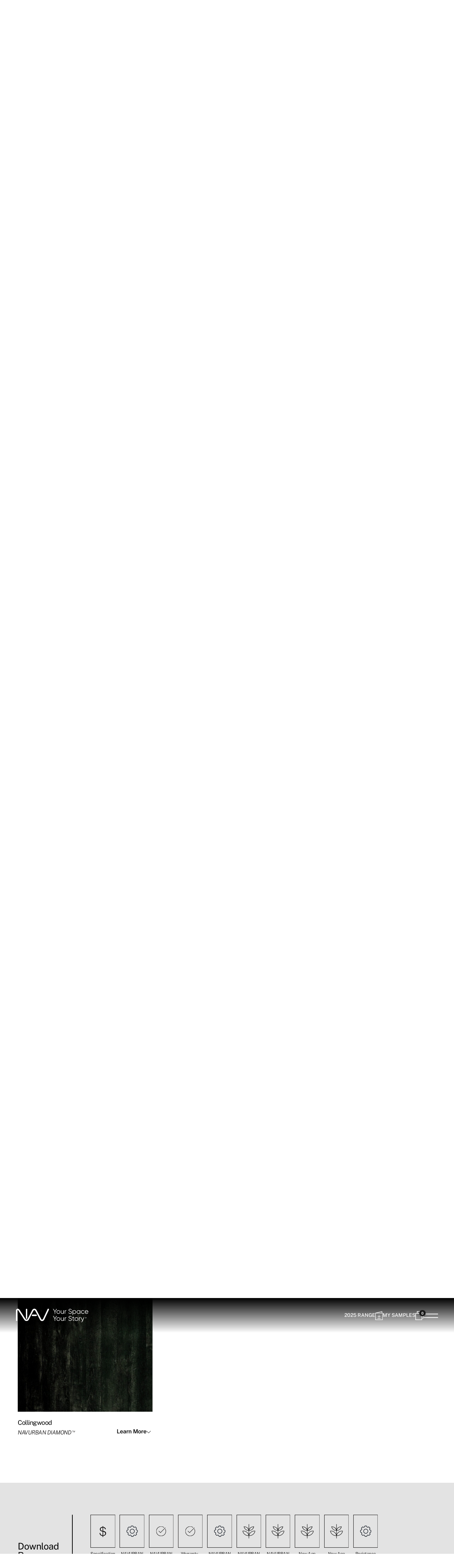

--- FILE ---
content_type: text/html; charset=UTF-8
request_url: https://www.newageveneers.com.au/navurban-diamond/
body_size: 128196
content:
<!doctype html>
<html dir="ltr" lang="en-US" prefix="og: https://ogp.me/ns#" class="no-js">
<head>
	<meta charset="UTF-8">
	<meta name="viewport" content="width=device-width, initial-scale=1, maximum-scale=1, user-scalable=0" /><title>Navurban Diamond - New Age Veneers</title>
<link crossorigin data-rocket-preconnect href="https://fonts.googleapis.com" rel="preconnect">
<link crossorigin data-rocket-preconnect href="https://www.gstatic.com" rel="preconnect">
<link crossorigin data-rocket-preconnect href="https://www.googletagmanager.com" rel="preconnect">
<link crossorigin data-rocket-preconnect href="https://pixel.archipro.com.au" rel="preconnect">
<link crossorigin data-rocket-preconnect href="https://cdn.jsdelivr.net" rel="preconnect">
<link crossorigin data-rocket-preconnect href="https://cdnjs.cloudflare.com" rel="preconnect">
<link crossorigin data-rocket-preconnect href="https://www.google.com" rel="preconnect">
<link data-rocket-preload as="style" href="https://fonts.googleapis.com/css2?family=Public+Sans:wght@300;400;500;600;700&#038;display=swap" rel="preload">
<link data-rocket-preload as="style" href="https://fonts.googleapis.com/css?family=Public%20Sans%3A500%2C400%2C600%2C300&#038;subset=latin&#038;display=swap" rel="preload">
<link href="https://fonts.googleapis.com/css2?family=Public+Sans:wght@300;400;500;600;700&#038;display=swap" media="print" onload="this.media=&#039;all&#039;" rel="stylesheet">
<noscript><link rel="stylesheet" href="https://fonts.googleapis.com/css2?family=Public+Sans:wght@300;400;500;600;700&#038;display=swap"></noscript>
<link href="https://fonts.googleapis.com/css?family=Public%20Sans%3A500%2C400%2C600%2C300&#038;subset=latin&#038;display=swap" media="print" onload="this.media=&#039;all&#039;" rel="stylesheet">
<noscript><link rel="stylesheet" href="https://fonts.googleapis.com/css?family=Public%20Sans%3A500%2C400%2C600%2C300&#038;subset=latin&#038;display=swap"></noscript>
<link crossorigin data-rocket-preload as="font" href="https://www.newageveneers.com.au/wp-content/themes/salient/css/fonts/icomoon.woff?v=1.6" rel="preload">
<link crossorigin data-rocket-preload as="font" href="https://www.newageveneers.com.au/wp-content/themes/salient-child/fonts/PublicSans-Light.woff2" rel="preload">
<link crossorigin data-rocket-preload as="font" href="https://www.newageveneers.com.au/wp-content/themes/salient-child/fonts/PublicSans-LightItalic.woff2" rel="preload">
<link crossorigin data-rocket-preload as="font" href="https://www.newageveneers.com.au/wp-content/themes/salient-child/fonts/PublicSans-Regular.woff2" rel="preload">
<link crossorigin data-rocket-preload as="font" href="https://fonts.gstatic.com/s/publicsans/v21/ijwRs572Xtc6ZYQws9YVwnNGfJ4.woff2" rel="preload">
<link crossorigin data-rocket-preload as="font" href="https://cdn.jsdelivr.net/jquery.slick/1.6.0/fonts/slick.woff" rel="preload">
<style id="wpr-usedcss">img:is([sizes=auto i],[sizes^="auto," i]){contain-intrinsic-size:3000px 1500px}:root{--wp--preset--aspect-ratio--square:1;--wp--preset--aspect-ratio--4-3:4/3;--wp--preset--aspect-ratio--3-4:3/4;--wp--preset--aspect-ratio--3-2:3/2;--wp--preset--aspect-ratio--2-3:2/3;--wp--preset--aspect-ratio--16-9:16/9;--wp--preset--aspect-ratio--9-16:9/16;--wp--preset--color--black:#000000;--wp--preset--color--cyan-bluish-gray:#abb8c3;--wp--preset--color--white:#ffffff;--wp--preset--color--pale-pink:#f78da7;--wp--preset--color--vivid-red:#cf2e2e;--wp--preset--color--luminous-vivid-orange:#ff6900;--wp--preset--color--luminous-vivid-amber:#fcb900;--wp--preset--color--light-green-cyan:#7bdcb5;--wp--preset--color--vivid-green-cyan:#00d084;--wp--preset--color--pale-cyan-blue:#8ed1fc;--wp--preset--color--vivid-cyan-blue:#0693e3;--wp--preset--color--vivid-purple:#9b51e0;--wp--preset--gradient--vivid-cyan-blue-to-vivid-purple:linear-gradient(135deg,rgba(6, 147, 227, 1) 0%,rgb(155, 81, 224) 100%);--wp--preset--gradient--light-green-cyan-to-vivid-green-cyan:linear-gradient(135deg,rgb(122, 220, 180) 0%,rgb(0, 208, 130) 100%);--wp--preset--gradient--luminous-vivid-amber-to-luminous-vivid-orange:linear-gradient(135deg,rgba(252, 185, 0, 1) 0%,rgba(255, 105, 0, 1) 100%);--wp--preset--gradient--luminous-vivid-orange-to-vivid-red:linear-gradient(135deg,rgba(255, 105, 0, 1) 0%,rgb(207, 46, 46) 100%);--wp--preset--gradient--very-light-gray-to-cyan-bluish-gray:linear-gradient(135deg,rgb(238, 238, 238) 0%,rgb(169, 184, 195) 100%);--wp--preset--gradient--cool-to-warm-spectrum:linear-gradient(135deg,rgb(74, 234, 220) 0%,rgb(151, 120, 209) 20%,rgb(207, 42, 186) 40%,rgb(238, 44, 130) 60%,rgb(251, 105, 98) 80%,rgb(254, 248, 76) 100%);--wp--preset--gradient--blush-light-purple:linear-gradient(135deg,rgb(255, 206, 236) 0%,rgb(152, 150, 240) 100%);--wp--preset--gradient--blush-bordeaux:linear-gradient(135deg,rgb(254, 205, 165) 0%,rgb(254, 45, 45) 50%,rgb(107, 0, 62) 100%);--wp--preset--gradient--luminous-dusk:linear-gradient(135deg,rgb(255, 203, 112) 0%,rgb(199, 81, 192) 50%,rgb(65, 88, 208) 100%);--wp--preset--gradient--pale-ocean:linear-gradient(135deg,rgb(255, 245, 203) 0%,rgb(182, 227, 212) 50%,rgb(51, 167, 181) 100%);--wp--preset--gradient--electric-grass:linear-gradient(135deg,rgb(202, 248, 128) 0%,rgb(113, 206, 126) 100%);--wp--preset--gradient--midnight:linear-gradient(135deg,rgb(2, 3, 129) 0%,rgb(40, 116, 252) 100%);--wp--preset--font-size--small:13px;--wp--preset--font-size--medium:20px;--wp--preset--font-size--large:36px;--wp--preset--font-size--x-large:42px;--wp--preset--spacing--20:0.44rem;--wp--preset--spacing--30:0.67rem;--wp--preset--spacing--40:1rem;--wp--preset--spacing--50:1.5rem;--wp--preset--spacing--60:2.25rem;--wp--preset--spacing--70:3.38rem;--wp--preset--spacing--80:5.06rem;--wp--preset--shadow--natural:6px 6px 9px rgba(0, 0, 0, .2);--wp--preset--shadow--deep:12px 12px 50px rgba(0, 0, 0, .4);--wp--preset--shadow--sharp:6px 6px 0px rgba(0, 0, 0, .2);--wp--preset--shadow--outlined:6px 6px 0px -3px rgba(255, 255, 255, 1),6px 6px rgba(0, 0, 0, 1);--wp--preset--shadow--crisp:6px 6px 0px rgba(0, 0, 0, 1)}:root{--wp--style--global--content-size:1300px;--wp--style--global--wide-size:1300px}:where(body){margin:0}:where(.is-layout-flex){gap:.5em}:where(.is-layout-grid){gap:.5em}body{padding-top:0;padding-right:0;padding-bottom:0;padding-left:0}:root :where(.wp-element-button,.wp-block-button__link){background-color:#32373c;border-width:0;color:#fff;font-family:inherit;font-size:inherit;line-height:inherit;padding:calc(.667em + 2px) calc(1.333em + 2px);text-decoration:none}:where(.wp-block-post-template.is-layout-flex){gap:1.25em}:where(.wp-block-post-template.is-layout-grid){gap:1.25em}:where(.wp-block-columns.is-layout-flex){gap:2em}:where(.wp-block-columns.is-layout-grid){gap:2em}:root :where(.wp-block-pullquote){font-size:1.5em;line-height:1.6}.col{position:relative;display:block;width:100%}.full-page-inner>.container>.span_12,.full-page-inner>.span_12,html body .vc_row-fluid>.span_12{display:flex;display:-ms-flexbox;-ms-flex-wrap:wrap;flex-wrap:wrap;float:none}@media (min-width:691px){.col{margin-right:2%}}.col:last-child{margin-right:0}.col.col_last{margin-right:0}.compose-mode .vc_row-fluid>.span_12>.vc_element,.compose-mode .vc_row-fluid>.span_12>.vc_element>.wpb_column,.full-page-inner>.container>.span_12>.wpb_column,.full-page-inner>.span_12>.wpb_column,html body .vc_row-fluid>.span_12>.wpb_column{float:none;margin-right:0}.compose-mode #nectar_fullscreen_rows .full-page-inner>.container>.span_12>.vc_element:not([class*=offset-]),.compose-mode .vc_row-fluid>.span_12>.vc_element:not([class*=offset-]),.compose-mode .vc_row-fluid>.span_12>.vc_element>.wpb_column:not([class*=offset-]),.full-page-inner>.container>.span_12>.wpb_column:not([class*=offset-]),.full-page-inner>.span_12>.wpb_column:not([class*=offset-]),html body .vc_row-fluid>.span_12>.wpb_column:not([class*=offset-]){margin-left:0}.full-page-inner>.container>.span_12,.full-page-inner>.span_12,.vc_row-fluid>.span_12{width:auto}.vc_row-fluid>.span_12,body[data-col-gap=default] .vc_row-fluid[data-column-margin=default]:not(.full-width-content) .full-page-inner>.container>.span_12{margin-left:-1%;margin-right:-1%}.vc_row-fluid>.span_12 .wpb_column,body[data-col-gap=default] .vc_row-fluid[data-column-margin=default]:not(.full-width-content) .full-page-inner>.container>.span_12 .wpb_column:not(.child_column){padding-left:1%;padding-right:1%}body[data-col-gap*=px] .wpb_wrapper>.wpb_row:last-child:not([data-column-margin*=px]){margin-bottom:0}html body .full-width-content.vc_row-fluid .wpb_column{padding:0}.full-width-content.vc_row-fluid .wpb_column .wpb_row,.full-width-content.vc_row-fluid .wpb_column .wpb_wrapper,html body .full-width-content.vc_row-fluid .span_12{margin:0}@media only screen and (max-width:999px){.container-wrap .full-width-content .vc_row-fluid[data-column-margin*=px]>.span_12>.wpb_column{margin-bottom:30px}}.vc_row-fluid[data-column-margin=default].full-width-content>.span_12>.one-fourths:not([class*=vc_col-xs-]),.vc_row-fluid[data-column-margin=none].full-width-content>.span_12>.one-fourths:not([class*=vc_col-xs-]),body[data-col-gap*=px] .full-width-content .inner_row[data-column-margin=default],body[data-col-gap*=px] .full-width-content .inner_row[data-column-margin=none],body[data-col-gap*=px] .vc_row-fluid.full-width-content .inner_row[data-column-margin=default]>.span_12>.one-fourths:not([class*=vc_col-xs-]),body[data-col-gap*=px] .vc_row-fluid.full-width-content .inner_row[data-column-margin=none]>.span_12>.one-fourths:not([class*=vc_col-xs-]),body[data-col-gap*=px] .vc_row-fluid[data-column-margin=default].full-width-content,body[data-col-gap*=px] .vc_row-fluid[data-column-margin=default].full-width-content>.span_12>.one-fourths:not([class*=vc_col-xs-]),body[data-col-gap*=px] .vc_row-fluid[data-column-margin=none].full-width-content,body[data-col-gap*=px] .vc_row-fluid[data-column-margin=none].full-width-content>.span_12>.one-fourths:not([class*=vc_col-xs-]){margin-bottom:0}body[data-col-gap*=px] .full-width-content .inner_row[data-column-margin=default]>.span_12,body[data-col-gap*=px] .full-width-content .inner_row[data-column-margin=none]>.span_12,body[data-col-gap*=px] .vc_row-fluid[data-column-margin=default].full-width-content>.span_12,body[data-col-gap*=px] .vc_row-fluid[data-column-margin=none].full-width-content>.span_12{margin-left:0;margin-right:0}body[data-col-gap*=px] .full-width-content .inner_row[data-column-margin=default]>.span_12>.wpb_column,body[data-col-gap*=px] .full-width-content .inner_row[data-column-margin=none]>.span_12>.wpb_column,body[data-col-gap*=px] .vc_row-fluid[data-column-margin=default].full-width-content>.span_12>.wpb_column,body[data-col-gap*=px] .vc_row-fluid[data-column-margin=none].full-width-content>.span_12>.wpb_column{padding-left:0;padding-right:0}.wpb_column[data-border-radius*=px] .n-sticky>.vc_column-inner>.column-bg-overlay-wrap,.wpb_column[data-border-radius*=px]>.vc_column-inner>.column-bg-overlay-wrap{overflow:hidden}.ascend .vc_row-fluid .wpb_column.boxed,.material .vc_row-fluid .wpb_column.boxed,.vc_row-fluid .wpb_column.boxed{background-color:transparent;box-shadow:none}.wpb_column.boxed>.vc_column-inner{box-shadow:0 1px 1px rgba(0,0,0,.1);background-color:#fff;padding:25px 15px 15px;position:relative;transition:transform .2s ease,box-shadow .2s ease;top:0}.wpb_column.boxed:hover>.vc_column-inner{transform:translateY(-4px);box-shadow:0 17px 25px rgba(0,0,0,.13)}.vc_row-fluid .wpb_column{box-shadow:none}.wpb_column[data-shadow=small_depth]>.vc_column-inner>.column-bg-overlay-wrap{box-shadow:rgba(0,0,0,.04) 0 1px 0,rgba(0,0,0,.05) 0 2px 7px,rgba(0,0,0,.06) 0 12px 22px}.wpb_column[data-shadow=medium_depth]>.vc_column-inner>.column-bg-overlay-wrap{box-shadow:0 30px 60px rgba(0,0,0,.15)}.wpb_column[data-shadow=large_depth]>.vc_column-inner>.column-bg-overlay-wrap{box-shadow:0 40px 100px rgba(0,0,0,.15),0 25px 80px rgba(0,0,0,.1)}.wpb_column[data-shadow=x_large_depth]>.vc_column-inner>.column-bg-overlay-wrap{box-shadow:0 60px 135px rgba(0,0,0,.14),0 15px 65px rgba(0,0,0,.14)}@media only screen and (min-width:1000px){.wpb_column.has-animation[data-animation=reveal-from-bottom]>.vc_column-inner{transform:translateY(101%);-webkit-transform:translateY(101%)}.wpb_column.has-animation[data-animation=reveal-from-top]>.vc_column-inner{transform:translateY(-101%);-webkit-transform:translateY(-101%)}.wpb_column.has-animation[data-animation=reveal-from-left]>.vc_column-inner{transform:translateX(-120%);-webkit-transform:translateX(-120%)}.wpb_column.has-animation[data-animation=reveal-from-right]>.vc_column-inner{transform:translateX(120%);-webkit-transform:translateX(120%)}body.admin-bar:not(.nectar-no-flex-height){min-height:calc(100vh - 32px)}}body[data-m-animate="1"] .wpb_column.has-animation[data-animation=reveal-from-bottom]>.vc_column-inner{transform:translateY(101%);-webkit-transform:translateY(101%)}body[data-m-animate="1"] .wpb_column.has-animation[data-animation=reveal-from-top]>.vc_column-inner{transform:translateY(-101%);-webkit-transform:translateY(-101%)}body[data-m-animate="1"] .wpb_column.has-animation[data-animation=reveal-from-left]>.vc_column-inner{transform:translateX(-120%);-webkit-transform:translateX(-120%)}body[data-m-animate="1"] .wpb_column.has-animation[data-animation=reveal-from-right]>.vc_column-inner{transform:translateX(120%);-webkit-transform:translateX(120%)}body[data-col-gap] .vc_row-fluid .span_12.post-area,body[data-col-gap] .vc_row-fluid .span_12.testimonial_slider{margin-left:0;margin-right:0}@media (min-width:690px){.vc_col-sm-12{width:100%}.vc_col-sm-10{width:83.33333333%}.vc_col-sm-9{width:75%}.vc_col-sm-8{width:66.66666667%}.vc_col-sm-6{width:50%}.vc_col-sm-4{width:33.33333333%}.vc_col-sm-3{width:25%}.vc_col-sm-2{width:16.66666667%}.vc_col-sm-1{width:8.33333333%}}@media only screen and (min-width :691px) and (max-width :999px){body .vc_row-fluid .wpb_column[data-t-w-inherits=small_desktop].vc_col-md-1{width:8.33333333%}body .vc_row-fluid .wpb_column[data-t-w-inherits=small_desktop].vc_col-md-2{width:16.66666667%}body .vc_row-fluid .wpb_column[data-t-w-inherits=small_desktop].vc_col-md-3{width:25%}body .vc_row-fluid .wpb_column[data-t-w-inherits=small_desktop].vc_col-md-4{width:33.33333333%}body .vc_row-fluid .wpb_column[data-t-w-inherits=small_desktop].vc_col-md-5{width:41.66666667%}body .vc_row-fluid .wpb_column[data-t-w-inherits=small_desktop].vc_col-md-6{width:50%}body .vc_row-fluid .wpb_column[data-t-w-inherits=small_desktop].vc_col-md-7{width:58.33333333%}body .vc_row-fluid .wpb_column[data-t-w-inherits=small_desktop].vc_col-md-8{width:66.66666667%}body .vc_row-fluid .wpb_column[data-t-w-inherits=small_desktop].vc_col-md-9{width:75%}body .vc_row-fluid .wpb_column[data-t-w-inherits=small_desktop].vc_col-md-10{width:83.33333333%}body .vc_row-fluid .wpb_column[data-t-w-inherits=small_desktop].vc_col-md-11{width:91.66666667%}}@media only screen and (max-width :690px){[class*=vc_col-]:not([class*=vc_col-xs]){width:100%}.wpb_column:not([class*=vc_col-xs]){width:100%;margin-bottom:25px}}@media only screen and (min-width :1px) and (max-width :999px){.vc_row-fluid .wpb_column[class*=vc_col-xs]:not(.vc_col-xs-12),.vc_row-fluid.full-width-content .col,.vc_row-fluid.full-width-content .col .wpb_row,.vc_row-fluid.vc_row[data-column-margin=none] .col{margin-bottom:0}body #header-outer[data-permanent-transparent="1"].transparent.dark-slide #top .span_3 #logo[data-supplied-ml-starting-dark=true] img.mobile-only-logo.starting-logo.dark-version{opacity:1!important}body #header-outer[data-permanent-transparent="1"].transparent.dark-slide #top .span_3 #logo[data-supplied-ml-starting=true] img.mobile-only-logo.starting-logo:not(.dark-version),body #header-outer[data-permanent-transparent="1"].transparent:not(.dark-slide) #top .span_3 #logo[data-supplied-ml-starting-dark=true] img.mobile-only-logo.starting-logo.dark-version{opacity:0!important}}a,address,article,audio,b,body,canvas,caption,center,code,div,dl,dt,em,embed,fieldset,figcaption,figure,footer,form,h1,h2,h3,h4,h5,header,html,i,iframe,img,ins,label,legend,li,menu,nav,object,p,s,section,small,span,strong,sup,table,tbody,th,time,tr,tt,ul,video{margin:0;padding:0;border:0;font-size:100%;font:inherit;vertical-align:baseline}input[type=submit]{-webkit-appearance:none}html{max-width:100%;overflow-y:scroll;overflow-x:hidden}body{max-width:100%;overflow:hidden;background:#fff;font-family:'Open Sans',Helvetica,sans-serif;color:#676767;position:relative}ul{list-style:none}input[type=text]::-ms-clear{display:none}sup{font-size:.5em;vertical-align:super}p:empty{display:none}article,figcaption,figure,footer,header,menu,nav,section{display:block}*{-webkit-box-sizing:border-box;-moz-box-sizing:border-box;box-sizing:border-box}:root{--scroll-bar-w:-2px}.container{margin:0 auto;position:relative;max-width:880px}.row{position:relative}.main-content>.row,header .row{margin-left:0;margin-right:0}.clr:after,.col:after,.group:after,.row:after{content:"";display:block;height:0;clear:both;visibility:hidden}.row{padding-bottom:24px}@media (min-width:691px){.span_3{width:23.5%}.span_5{width:40.5%}.span_6{width:49%}.span_7{width:57.5%}.span_9{width:74.5%}.span_12{width:100%}}body{font-size:14px;-webkit-font-smoothing:antialiased;font-family:'Open Sans',Helvetica,sans-serif;font-weight:400;line-height:26px}body:not(.nectar-no-flex-height){display:flex;flex-direction:column;min-height:100vh}body:not(.nectar-no-flex-height) #ajax-content-wrap,body:not(.nectar-no-flex-height) #ajax-content-wrap .blurred-wrap,body:not(.nectar-no-flex-height) .ocm-effect-wrap,body:not(.nectar-no-flex-height) .ocm-effect-wrap-inner{display:flex;flex-direction:column;flex-grow:1}body:not(.nectar-no-flex-height) .container-wrap{flex-grow:1}p{-webkit-font-smoothing:antialiased}body .ui-widget{font-family:'Open Sans';font-weight:400}@media only screen and (min-width:1000px){.nectar-mobile-only{display:none}}.nectar-mobile-only.mobile-header .inner,.nectar-mobile-only.mobile-header .inner ul{display:flex}.nectar-mobile-only.mobile-header li{float:none;line-height:1;display:flex;align-items:center;margin:0 8px;overflow:visible!important}body .nectar-mobile-only.mobile-header a{color:inherit;font-size:13px;line-height:1}.nectar-mobile-only.mobile-header .menu-item-has-children ul{display:none!important}#header-outer .screen-reader-text{height:1px}.nectar-overflow-hidden{overflow:hidden}.col.center{text-align:center}.col.right{text-align:right}dt{font-family:'Open Sans';font-weight:600;color:#333}div[id=wpadminbar]{z-index:1000000!important}table{font-size:12px;margin-bottom:20px}em{font-style:italic}caption,th{font-weight:400;text-align:left}.container-wrap,.project-title{background-color:#f8f8f8;position:relative;z-index:10;margin-top:0;padding-top:40px;padding-bottom:40px}body[data-header-resize="0"] .container-wrap,body[data-header-resize="0"] .project-title{margin-top:0;padding-top:40px}body.page-template-template-no-header .container-wrap,body.page-template-template-no-header-footer .container-wrap{padding-top:0}a{color:#3555ff;text-decoration:none;transition:color .3s}a:hover{color:inherit}h1{font-size:54px;line-height:62px;margin-bottom:7px}h2{font-size:34px;line-height:44px;margin-bottom:7px}h3{font-size:22px;line-height:34px;margin-bottom:7px}h4{font-size:18px;line-height:32px;margin-bottom:7px}h5{font-size:16px;line-height:26px;margin-bottom:7px}h1,h2,h3,h4,h5{color:#444;letter-spacing:0;-webkit-font-smoothing:antialiased;font-family:'Open Sans';font-weight:600}b,strong{font-family:'Open Sans';font-weight:600}body h1.light,body h2.light,body h3.light,body h4.light,body h5.light,p.light{text-transform:none;font-weight:300}body h1 em,body h2 em,body h3 em,body h4 em{font-size:inherit}p{padding-bottom:27px}.row .col p:last-child{padding-bottom:0}.container .row:last-child,.wpb_wrapper .clear{padding-bottom:0}.wpb_wrapper>div{margin-bottom:24px}.row .wpb_wrapper>.img-with-aniamtion-wrap:last-child .hover-wrap,.row .wpb_wrapper>.img-with-aniamtion-wrap:last-child img,.row .wpb_wrapper>img:last-child,.wpb_wrapper>div:last-child{margin-bottom:0}ul{margin-left:30px;margin-bottom:30px}li ul{margin-bottom:0}ul li{list-style:disc;list-style-position:outside}#footer-outer ul,#header-outer .button_social_group ul,#header-outer nav>ul,#header-outer ol,#header-secondary-outer ul,#mobile-menu ul,#search-outer ul,#slide-out-widget-area ol,#slide-out-widget-area ul{margin:0}#footer-outer ul li,#header-outer ol li,#header-outer ul li,#header-secondary-outer ul li,#mobile-menu ul li,#search-outer ul li,#slide-out-widget-area ol li,#slide-out-widget-area ul li{list-style:none}.main-content img{max-width:100%;height:auto}.no-transform{-webkit-transform:inherit!important;transform:inherit!important}.light h1,.light h2,.light h3,.light h4,.light h5,.light p{color:#fff}code{display:block;clear:both;overflow:auto;padding:1.6em;margin-bottom:1.6em;white-space:pre;background-color:#f0f0f0;font:14px "Andale Mono",Courier,"Courier New",monospace}.no-left-margin.first-section{height:auto!important}.row .col h3,.row .col h4{margin-bottom:8px}.row .col img{margin-bottom:15px;max-width:100%;height:auto}.wpb_gallery_slidesimage_grid .portfolio-items .col img{width:100%}.wpb_text_column>.wpb_wrapper>:last-child{margin-bottom:0}.gallery a img{width:90%;max-width:90%;height:auto;max-height:90%;padding:5px;background-color:#fff;border:1px solid #e5e5e5!important;transition:all .2s linear}#ajax-loading-screen .loading-icon{background-repeat:no-repeat;background-position:center center;display:block;position:absolute;opacity:0;top:0;left:0;width:100%;height:100%}@keyframes bounce_in_animation{0%{transform:scale(0,0)}20%{transform:scale(1.4,1.4)}50%{transform:scale(.8,.8)}85%{transform:scale(1.1,1.1)}100%{transform:scale(1,1)}}.nectar-global-section{position:relative}.nectar-global-section>.container{padding-bottom:0}.nectar_hook_global_section_parallax_footer{overflow:hidden}#portfolio-extra>.wpb_row:last-child,.container-wrap .row>.wpb_row:last-child,.home-wrap .row>.wpb_row:last-child{margin-bottom:0}.wpb_content_element,.wpb_row{margin-bottom:35px}#ajax-content-wrap .wpb_row.has-global-section,.wpb_row.has-global-section{margin-bottom:0}body.single-portfolio .container-wrap,body[data-bg-header=true] .container-wrap{padding-top:25px;margin-top:0!important;padding-bottom:40px}#header-space{height:90px;background-color:#fff}#header-outer{width:100%;top:0;left:0;position:fixed;padding:28px 0 0;background-color:#fff;z-index:9999;overflow:visible}body.page-template-template-no-header #header-outer,body.page-template-template-no-header-footer #header-outer{visibility:hidden;padding:0}body[data-transparent-nav="1"][data-header-color=light] #header-outer{background-color:rgba(255,255,255,.965)}.admin-bar #header-outer,.logged-in.buddypress #header-outer{top:32px}#top #logo{width:auto;max-width:none;line-height:22px;font-size:22px;letter-spacing:-1px;color:#444;font-family:'Open Sans';font-weight:600;align-self:center}#top .span_3 #logo .mobile-only-logo{display:none}#top #logo .starting-logo{position:absolute;top:0;opacity:0;left:0}#top #logo:focus,#top #logo:hover{color:#000}#top #logo img{text-indent:-9999px;max-width:none;width:auto;margin-bottom:0;display:block;transition:opacity .4s ease}#header-outer[data-transparent-header=true] #top #logo img.stnd{position:relative}#top{position:relative;z-index:9998;width:100%}#top .container .row{padding-bottom:0}#top nav>ul{overflow:visible;transition:padding .8s ease,margin .25s ease;min-height:1px;line-height:1px}#top nav .no-menu-assigned{visibility:hidden}#top nav .no-menu-assigned a{min-height:10px;width:10px}body:not(.ascend) #top nav>.buttons{margin-left:15px}body #header-outer[data-full-width=false][data-has-buttons=no]:not([data-format=left-header]) #top nav>.buttons{margin-left:0}#top nav>.buttons{transition:padding .8s ease}#top nav>ul .slide-out-widget-area-toggle{transition:margin .25s ease}.side-widget-open #top nav>ul .slide-out-widget-area-toggle{transition:margin .75s ease}#header-outer[data-transparency-option="1"][data-full-width=true].side-widget-open{box-shadow:none}.side-widget-open.no-bg-color{border-color:transparent!important}#header-outer #top nav>.buttons{right:0;height:100%;overflow:hidden}body #header-outer[data-using-pr-menu=true] #top nav>.buttons{display:block;overflow:visible}body.material #header-outer[data-using-pr-menu=true] #top nav>.buttons{display:-webkit-flex;display:-ms-flexbox;display:flex}#top nav ul li{float:right}#top nav>ul>li{float:left}#top nav>ul>li>a{padding:0 10px;display:block;color:#676767;font-size:14px;line-height:20px;transition:color .2s ease}body #header-outer[data-full-width=true] #top nav>.buttons{margin-left:0}#header-outer.transparent #top nav>ul>li[class*=button_solid_color]>a:before,#top .slide-out-widget-area-toggle[data-custom-color=true] a:before,#top nav>ul>li[class*=button_solid_color]>a:before{display:block;position:absolute;left:0;padding-bottom:10px;-webkit-transform:translateY(-7px);transform:translateY(-7px);width:100%;height:24px;content:' ';z-index:-1;transition:opacity .2s ease}body #header-outer .slide-out-widget-area-toggle[data-custom-color=true] .lines:before{top:6px}body #header-outer .slide-out-widget-area-toggle[data-custom-color=true] .lines:after{top:-6px}#header-outer:not([data-format=centered-menu-under-logo]):not([data-format=centered-menu-bottom-bar]) #top .slide-out-widget-area-toggle[data-custom-color=true] a:before,#header-outer:not([data-format=centered-menu-under-logo]):not([data-format=centered-menu-bottom-bar]) #top nav>ul>li[class*=button_]>a:before{-webkit-transform:translateY(-50%);transform:translateY(-50%);top:50%}#header-outer.transparent #top nav>ul>li[class*=button_bordered]>a:before,#top nav>ul>li[class*=button_bordered]>a:before{border:2px solid #fff;display:block;position:absolute;left:0;padding-bottom:10px;-webkit-transform:translateY(-7px);transform:translateY(-7px);width:100%;height:34px;content:' ';z-index:-1;box-sizing:border-box;transition:border-color .2s ease}#top nav>ul>li[class*=button_bordered]>a:before{border-color:rgba(0,0,0,.4)}.light-text #top nav>ul>li[class*=button_bordered]>a:before{border-color:#fff}#header-outer #top nav>ul>li[class*=button_solid_color]>a,#header-outer #top nav>ul>li[class*=button_solid_color]>a .sf-sub-indicator i,#header-outer[data-lhe=default] #top nav .sf-menu>[class*=button_solid_color].current-menu-ancestor>a i,#header-outer[data-lhe=default] #top nav>ul>li[class*=button_solid_color].current-menu-ancestor>a,#header-outer[data-lhe=default] #top nav>ul>li[class*=button_solid_color].current_page_ancestor>a{color:#fff!important}#header-outer.dark-text #top nav>ul>li[class*=button_solid_color]>a,#header-outer[data-lhe=animated_underline] #top nav>ul>li[class*=button_solid_color]>a,#header-outer[data-lhe=default] #top nav .sf-menu .current_page_item[class*=button_solid_color]>a,#top nav>ul>li[class*=button_solid_color]>a,body #header-outer.transparent #top nav>ul>li[class*=button_solid_color]>a{color:#fff!important;opacity:1!important;padding-left:20px;padding-right:20px}#header-outer[data-lhe=animated_underline] #top nav>ul>li[class*=button_bordered]>a,#header-outer[data-lhe=default] #top nav>ul>li[class*=button_bordered]>a,#header-outer[data-lhe=default] #top nav>ul>li[class*=button_solid_color]>a,#top nav>ul>li[class*=button_bordered]>a,body #header-outer.transparent #top nav>ul>li[class*=button_bordered]>a{padding-left:20px;padding-right:20px}body[data-header-search=false][data-full-width-header=false] #header-outer[data-lhe=animated_underline][data-format=default][data-cart=false] #top nav>ul>li:last-child>a,body[data-header-search=false][data-user-set-ocm=off] #header-outer[data-lhe=animated_underline][data-format=centered-menu][data-cart=false] #top nav>.buttons>li:last-child>a{margin-right:0}#header-outer #top .slide-out-widget-area-toggle[data-custom-color=true] a{padding:0 18px;display:block;position:relative}#header-outer #top nav .slide-out-widget-area-toggle[data-custom-color=true]:not(.mobile-icon) a:not(.using-label){width:22px}#header-outer[data-lhe=animated_underline] #top nav>ul>li>a{padding-left:0;padding-right:0;margin-right:10px;margin-left:10px}#top nav ul li a,body[data-header-color=light] .mobile-header,body[data-header-color=light] .span_9>.slide-out-widget-area-toggle a .label{color:#999}.sf-menu{line-height:1;float:left;margin-bottom:30px}.sf-menu ul li{font-weight:400;width:100%}.sub-menu{z-index:3}.sf-menu:not(.buttons) a:focus{outline:0}.sf-menu ul li a{margin:0}.sf-sub-indicator{display:inline-block;width:10px;position:relative;left:8px;height:10px}.sf-sub-indicator i{width:8px}.sf-sub-indicator [class^=icon-],body .sf-sub-indicator [class*=" icon-"]{color:#888;font-size:12px;line-height:16px;height:auto;background-color:transparent}.material .sf-menu>li>a>.sf-sub-indicator i{font-size:16px}.sf-menu,.sf-menu *{list-style:none;margin:0;padding:0;z-index:10}.sf-menu{line-height:1}.sf-menu ul{position:absolute;top:100%;left:0;pointer-events:none}.sf-menu ul li,.sf-menu ul li li{font-size:12px;width:100%}.sf-menu .menu-item a{outline:0}.sf-menu li{float:left;outline:0;line-height:0;font-size:12px;position:relative}.sf-menu a{display:block;position:relative;text-decoration:none}.sf-menu .sf-with-ul a{min-width:1px}#header-outer .sf-menu li ul li a{font-size:12px;line-height:13px;transition:none;letter-spacing:0}.sf-menu li ul li .sf-sub-indicator{right:14px;left:auto;top:14px;display:block;position:absolute}.sf-menu li ul li a,.sf-menu li ul li li a{box-shadow:none}.sf-menu ul li a,.sf-menu ul li li a{border-radius:0;box-shadow:none;text-shadow:none}body #header-secondary-outer nav>ul>li>.temp-hidden-display,body #top nav>ul>li>.temp-hidden-display{display:block!important;opacity:0;left:0!important;right:auto!important}body #header-secondary-outer nav>ul>.edge>ul,body #top nav>ul>.edge>ul{left:auto;right:0}body #header-secondary-outer nav>ul>li .edge>ul,body #top nav>ul>li .edge>ul{left:auto;right:0}#top .span_9{position:static}#header-outer nav>ul>.megamenu{position:inherit}#header-outer nav>ul>.megamenu>.sub-menu{width:100%;left:0;padding:15px 0;display:table;background-color:#1c1c1c}#header-outer nav>ul>.megamenu.nectar-megamenu-menu-item>.sub-menu,#header-outer nav>ul>.nectar-megamenu-menu-item>.sub-menu{display:flex}#header-outer nav>ul>.megamenu.nectar-megamenu-menu-item>.sub-menu{padding:0}#header-outer nav>ul>.megamenu.nectar-megamenu-menu-item>.sub-menu>li{padding:20px}#header-outer nav>ul>.megamenu.nectar-megamenu-menu-item>.sub-menu>li.megamenu-column-padding-none{padding:0}#header-outer nav>ul>.megamenu.nectar-megamenu-menu-item>ul>li{width:auto;display:block;flex:1}#header-outer nav>ul>.megamenu.nectar-megamenu-menu-item .widget-area-active a{padding:0}#header-outer nav>ul>.megamenu.nectar-megamenu-menu-item[class*=align-]:not(.width-100)>ul{left:auto}#header-outer nav>ul>.megamenu.nectar-megamenu-menu-item.width-50>ul{width:45em}#header-outer nav>ul>.megamenu.nectar-megamenu-menu-item.width-75>ul{width:70em}#header-outer nav>ul>.megamenu.nectar-megamenu-menu-item>ul,#header-outer nav>ul>.megamenu.nectar-megamenu-menu-item>ul>li{background-size:cover;background-position:center}#header-outer nav>ul>.megamenu.nectar-megamenu-menu-item>ul{overflow:hidden}#header-outer .sf-menu>.megamenu.nectar-megamenu-menu-item li .widget-area-active img{margin-bottom:0}#header-outer .sf-menu>.megamenu.nectar-megamenu-menu-item li .widget-area-active ul{margin-left:0;margin-top:0;padding:0}#header-outer nav>.sf-menu>.megamenu.nectar-megamenu-menu-item>ul .widget-area-active{height:100%}#header-outer nav>.sf-menu>.megamenu.nectar-megamenu-menu-item>ul .widget-area-active li{line-height:2em}#header-outer nav>ul>.megamenu.nectar-megamenu-menu-item>ul>li.menu-item.megamenu-column-padding-none>a{margin-bottom:0}body[data-megamenu-width=full-width] #header-outer #top .sf-menu>.megamenu.nectar-megamenu-menu-item.width-100>ul{border-radius:0}#header-outer .menu-item-hidden-text>a .menu-title-text,#header-outer .menu-item-hidden-text>a .nectar-ext-menu-item .menu-title-text,#mobile-menu .menu-item-hidden-text:not(.menu-item-has-icon)>a .nectar-ext-menu-item>.inner-content>.title,#slide-out-widget-area .menu-item-hidden-text:not(.menu-item-has-icon)>a>.nectar-ext-menu-item>.inner-content>.title,#slide-out-widget-area .menu-item-hidden-text>a>.menu-title-text,#slide-out-widget-area .menu-item-hidden-text>a>.nectar-ext-menu-item .menu-title-text,#slide-out-widget-area .menu-item-hidden-text>a>.nectar-menu-icon-text>.menu-title-text{display:none}#header-outer .menu-item-hidden-text:not(.menu-item-hidden-text--mobile-only)>a>.nectar-menu-icon,#slide-out-widget-area .menu-item-hidden-text>a>.nectar-menu-icon{margin-right:0}.no-pseudo-after-transition .menu-title-text:after,.page-submenu.no-trans,.post-area.masonry,.posts-container article.ajax-loaded,.sf-menu>.no-trans>ul,body #slide-out-widget-area-bg.fullscreen-alt.no-transition,body #slide-out-widget-area-bg.fullscreen-alt.open.no-transition,body .no-transition,body[data-button-style=rounded_shadow] .nectar-button.wpb_start_animation,body[data-button-style=slightly_rounded_shadow] .nectar-button.wpb_start_animation,body[data-hhun="1"] #header-outer.no-trans-hidden:not(.side-widget-open){-webkit-transition:none!important;transition:none!important}#header-outer nav>ul>.megamenu>.sub-menu{display:table}#header-outer nav>ul>.megamenu>.sub-menu{padding:30px 0}#header-outer nav>ul>.megamenu>ul>li{padding:0 0 0 30px;border:none}#header-outer .widget_shopping_cart .buttons,#header-outer .widget_shopping_cart .cart_list,#header-outer .widget_shopping_cart .total,#header-outer[data-format=centered-menu] #top nav>ul>li>ul>li,#header-secondary-outer .sf-menu>li>ul>li,#top nav>ul>li>ul>li{opacity:0;transition:transform .65s cubic-bezier(.2,.8,.25,1),opacity .65s cubic-bezier(.2,.8,.25,1);-webkit-transition:transform .65s cubic-bezier(.2,.8,.25,1),opacity .65s cubic-bezier(.2,.8,.25,1)}#header-outer .widget_shopping_cart,#header-outer .widget_shopping_cart .cart_list,.wpcf7-form-control-wrap{display:block!important}#header-outer nav>ul>.megamenu>ul>li:last-child{padding-right:30px}[data-megamenu-width=full-width] #top nav>ul>.megamenu:not(.width-50):not(.width-75)>ul>li{padding-right:30px;padding-left:0}[data-megamenu-width=full-width] #top nav>ul>.megamenu:not(.width-50):not(.width-75)>ul>li:last-child{padding-right:0;padding-left:0}#header-outer nav>ul>.megamenu>ul>li>ul{margin:0;padding:0}#top nav>ul>.megamenu>ul>li{width:33.33%}#top nav>ul>.megamenu>ul>li{display:table-cell;float:none}#top nav>ul>.megamenu.columns-2>ul>li{width:50%}#top nav>ul>.megamenu.columns-3>ul>li{width:33.33%}#top nav>ul>.megamenu.columns-4>ul>li{width:25%}#top nav>ul>.megamenu.columns-5>ul>li{width:20%}#top nav>ul>.megamenu.columns-6>ul>li{width:16.66%}#header-outer nav>ul>.megamenu>ul>li ul{display:block;top:0!important;width:100%;opacity:1!important;left:0!important;box-shadow:none;position:relative}#header-outer nav>ul>.megamenu>ul>li>ul>.has-ul>ul{margin-left:0;padding-right:0;padding-left:0}#header-outer nav>ul>.megamenu ul li{float:none}#header-outer nav>ul>.megamenu ul li a{border-bottom:none;padding:9px 15px}body:not([data-header-format=left-header]) #header-outer nav>ul>.megamenu>ul>li>a,body:not([data-header-format=left-header]) #header-outer nav>ul>.megamenu>ul>li>ul>.has-ul>a{color:#444}body:not([data-header-format=left-header]) #header-outer nav>ul>.megamenu>ul>li>ul>.has-ul>ul{padding-bottom:15px}body:not([data-header-format=left-header]) #header-outer nav>ul>.megamenu>ul>li>ul>.has-ul>ul{padding-bottom:20px}body:not([data-header-format=left-header]) #header-outer nav>ul>.megamenu>ul>li>ul>.has-ul:last-child>ul{padding-bottom:0}#header-outer nav>ul>.megamenu>.sub-menu>li a,#header-outer nav>ul>.megamenu>ul>.sfHover>a,#header-outer nav>ul>.megamenu>ul>li>a:hover,body #header-outer nav>ul>.megamenu>.sub-menu>li a,body #header-outer nav>ul>.megamenu>.sub-menu>li>a,body:not([data-header-format=left-header]) #header-outer nav>ul>.megamenu>ul>li>a,body:not([data-header-format=left-header]) #header-outer nav>ul>.megamenu>ul>li>ul>.has-ul.current-menu-item>a,body:not([data-header-format=left-header]) #header-outer nav>ul>.megamenu>ul>li>ul>.has-ul>a{background-color:transparent!important}#header-secondary-outer .sf-menu li ul li a,#top .sf-menu li ul li a{background-color:transparent}#header-outer .sf-menu li ul li a .item_desc,#slide-out-widget-area .inner .off-canvas-menu-container li a .item_desc{display:block;font-size:14px;line-height:22px}#slide-out-widget-area .inner .off-canvas-menu-container li a .item_desc{display:none;opacity:.75}body[data-header-format=left-header] #top .sf-menu li ul li a .item_desc{margin-bottom:10px}#header-secondary-outer .menu-item-language .iclflag,#top .menu-item-language .iclflag{top:1px;position:relative;margin-right:4px}.sf-menu>li>ul{opacity:0;pointer-events:none;display:block;transform:translateY(-9999px);box-shadow:0 6px 28px rgba(0,0,0,.08)}.sf-menu>li.sfHover>ul{transform:none}.sf-menu>li ul{padding:20px;width:20em}#header-outer nav>ul>.megamenu ul li a,.sf-menu>li ul a{padding:6px}.sf-menu li ul li .sf-sub-indicator{top:6px;right:6px}body[data-header-color=light]:not([data-header-format=left-header]) #header-outer:not(.transparent) .sf-menu>li ul{border-top:1px solid #e9e9e9}#header-outer[data-box-shadow=none]:not(.transparent) .sf-menu>li:not(.megamenu) ul{border-top:none}#header-outer nav>ul>.megamenu>.sub-menu,#header-secondary-outer .sf-menu li ul,body:not([data-header-format=left-header]) #top .sf-menu li ul{background-color:#fff}#header-outer .sf-menu li ul li a{color:#999}.sf-menu .megamenu li ul{-webkit-transform:none;transform:none;box-shadow:none}#header-outer #header-secondary-outer .sf-menu .megamenu li ul,#header-outer #top .sf-menu .megamenu li ul,[data-header-color=light] #header-outer:not(.transparent) .sf-menu>.megamenu li ul{border-top:0}.sf-menu li li ul{display:block;visibility:visible;top:0!important;z-index:auto;left:20em;margin-left:-20px;margin-top:-20px;-webkit-transition:transform .25s,opacity .25s;transition:transform .25s,opacity .25s;box-shadow:0 19px 35px rgba(0,0,0,.11);opacity:0;pointer-events:none;-webkit-transform:translate3d(25px,0,0);transform:translate3d(25px,0,0)}body[data-header-color=custom] #header-outer:not(.transparent) .sf-menu>li:not(.megamenu) li ul,body[data-header-color=light] #header-outer:not(.transparent) .sf-menu>li:not(.megamenu) li ul{margin-top:-21px}body[data-header-color=custom] #header-outer[data-box-shadow=none]:not(.transparent) .sf-menu>li:not(.megamenu) li ul,body[data-header-color=light] #header-outer[data-box-shadow=none]:not(.transparent) .sf-menu>li:not(.megamenu) li ul,body[data-header-color=light] #header-secondary-outer .sf-menu>li:not(.megamenu) li ul,body[data-header-color=light] .sf-menu>li:not(.megamenu) li ul{margin-top:-20px}.sf-menu ul li a{border-bottom:0}.sf-menu .sfHover>ul{pointer-events:all;opacity:1}.sf-menu ul .sfHover>ul{-webkit-transform:translate3d(0,0,0);transform:translate3d(0,0,0)}.sf-menu>li.sfHover:not(.megamenu)>ul:not(.on-left-side){left:0}body[data-hhun="0"] #header-outer[data-header-resize="0"]:not([data-transparent-header=true]){transition:box-shadow .42s ease,opacity .3s ease,transform .32s ease}@media only screen and (min-width:1000px){.menu-item-hidden-text.menu-item-hidden-text--mobile-only>a .menu-title-text{display:inline!important}#header-outer:not([data-format=left-header]){padding-top:0}#header-outer:not([data-format=left-header]) #top>.container>.row,#header-outer:not([data-format=left-header]) #top>.container>.row nav,#header-outer:not([data-format=left-header]) #top>.container>.row nav>ul,#header-outer:not([data-format=left-header]) #top>.container>.row nav>ul>li{display:-webkit-flex;display:-ms-flexbox;display:flex}#header-outer:not([data-format=left-header]) #top .span_3,#header-outer:not([data-format=left-header]) #top .span_9{display:-webkit-flex;display:-ms-flexbox;display:flex;float:none;width:auto}#header-outer .logo-spacing{line-height:0}#header-outer[data-format=default] #top .span_9{margin-left:auto}#header-outer[data-format=centered-logo-between-menu] #top .span_9 nav .sf-menu:not(.buttons),#header-outer[data-format=centered-menu-bottom-bar] #top .span_9 nav,#header-outer[data-format=centered-menu-under-logo] #top .span_9 nav,#header-outer[data-format=centered-menu] #top .span_9 nav .sf-menu:not(.buttons){-webkit-justify-content:center;justify-content:center}#header-outer:not([data-format=left-header]) #top nav>.buttons{overflow:visible;height:auto}#header-outer:not([data-format=left-header]) #top nav>ul>li{-webkit-align-items:center;align-items:center}#header-outer:not([data-format=left-header]) #top nav>ul{float:none;display:inline-block;vertical-align:middle}#header-outer #top>.container>.row .right-aligned-menu-items nav{flex-direction:row-reverse;-webkit-flex-direction:row-reverse}#header-outer[data-format=centered-menu-bottom-bar] .row,#header-outer[data-format=centered-menu-under-logo] .row{-webkit-flex-direction:column;flex-direction:column}body[data-hhun="1"]:not(.no-scroll) #header-outer[data-remove-fixed="1"]:not(.detached),body[data-hhun="1"]:not(.no-scroll) #header-outer[data-remove-fixed="1"][data-permanent-transparent=false][data-using-secondary="1"]{top:0}}@media only screen and (max-width:999px){.nectar-mobile-only.mobile-header{display:inline-block}#top .col.span_9{text-align:right;line-height:0}#header-outer #top #mobile-cart-link i,#header-outer .mobile-search .icon-salient-search,#header-outer .mobile-user-account .icon-salient-m-user,#top .span_9>.slide-out-widget-area-toggle>div{position:relative;display:block;top:50%;font-size:18px;-webkit-transform:translateY(-50%);transform:translateY(-50%);background-color:transparent}#header-outer #top .mobile-user-account,#top #mobile-cart-link,#top .mobile-search,#top .span_9>.slide-out-widget-area-toggle{position:relative;width:auto;padding:0 10px;top:auto;right:auto;margin-bottom:0;margin-top:0;display:inline-block;vertical-align:middle;line-height:0;height:100%;-webkit-transform:none;transform:none}body[data-slide-out-widget-area-style=slide-out-from-right] .slide_out_area_close:before,body[data-slide-out-widget-area-style=slide-out-from-right].material a.slide_out_area_close:before{background-color:rgba(0,0,0,.06)}#header-outer[data-cart=true] #top #mobile-cart-link,#header-outer[data-cart=true] #top .span_9>.slide-out-widget-area-toggle,#top .mobile-search{padding:0 10px}#header-outer[data-cart=true] #top .row .span_9>.slide-out-widget-area-toggle,#top .span_9>.slide-out-widget-area-toggle{padding-right:0}.left-aligned-ocm .slide-out-widget-area-toggle .hover-effect,.slide-out-widget-area-toggle.mobile-icon a>span>.hover-effect{display:none}.top-level .vc_col-sm-12:not(.child_column)>.vc_column-inner>.column-image-bg-wrap[data-parallax-speed*=fast] .parallax-layer,body .parallax_section.top-level .row-bg:not([data-parallax-speed=fixed]){height:calc(100% + 40px)}}#top nav ul #nectar-user-account a,#top nav ul #nectar-user-account a span,#top nav ul #search-btn a,#top nav ul #search-btn a span,#top nav ul .slide-out-widget-area-toggle a{line-height:20px;height:20px}#top .span_9>.slide-out-widget-area-toggle a.using-label .label,#top ul .slide-out-widget-area-toggle a .label{font-style:normal;display:inline-block;vertical-align:middle;margin-right:15px;line-height:1!important;font-size:14px}#top .span_9>.slide-out-widget-area-toggle a.using-label .label{transition:color .2s ease}#top .span_9>.slide-out-widget-area-toggle a.using-label>span,#top ul .slide-out-widget-area-toggle a.using-label>span{display:inline-block;vertical-align:middle}#top .span_9>.slide-out-widget-area-toggle a.using-label,#top ul .slide-out-widget-area-toggle a.using-label,body[data-header-search=false] #header-outer[data-has-menu=false][data-cart=false] #top nav ul .slide-out-widget-area-toggle a.using-label{width:auto;vertical-align:middle}#top nav .buttons li{line-height:12px;position:relative}#top nav .buttons .menu-item a{position:relative}#top nav ul #nectar-user-account a,#top nav ul #search-btn a,#top nav ul .slide-out-widget-area-toggle a{padding:0;width:24px;text-align:center;display:block;background-position:right top;background-repeat:no-repeat;box-sizing:content-box}#top nav ul[data-user-set-ocm=off] .slide-out-widget-area-toggle,body.material #header-outer:not([data-format=left-header]) #top>.container>.row nav>ul[data-user-set-ocm=off]>.slide-out-widget-area-toggle{display:none}#top nav ul #nectar-user-account a span,#top nav ul #search-btn a span{top:0;background-color:transparent}#header-outer header .nectar-menu-icon-img{margin-bottom:0;width:18px;max-height:200px;height:auto;vertical-align:middle;transition:opacity .2s ease 50ms}#header-outer nav ul ul .nectar-menu-icon-img:not(.loaded){opacity:0}#header-outer ul.sf-menu>li>a>.nectar-menu-icon-img{max-height:40px}#header-outer ul.sf-menu>li.menu-item-has-icon>a{display:flex;align-items:center}#header-outer header .nectar-menu-icon,#header-outer header .nectar-menu-icon-img{margin-right:10px;top:0;line-height:inherit;display:inline-block}#header-outer header .nectar-menu-icon{font-size:16px;top:0;vertical-align:middle}#header-outer header .nectar-menu-item-with-icon,#header-secondary-outer .nectar-menu-item-with-icon,#slide-out-widget-area .menu-item-has-icon>a{display:flex;align-items:flex-start}.off-canvas-menu-container .sub-menu .nectar-menu-icon{transform:none;margin-right:10px}.off-canvas-menu-container .nectar-menu-icon-img{max-width:40px;height:auto;margin-right:10px;width:100%}.nectar-menu-label{padding:5px 8px;line-height:1;font-size:12px;margin-left:5px;position:relative;display:inline-block;vertical-align:middle}.nectar-menu-label:before{opacity:.15}#header-outer #social-in-menu i,.material #slide-out-widget-area.slide-out-from-right .off-canvas-social-links a i{font-size:18px;color:inherit;background-color:transparent;transition:transform .25s ease,opacity .2s ease;-webkit-transition:-webkit-transform .25s,opacity .2s;text-align:center;line-height:24px;height:22px;width:36px;position:relative;top:0}#header-outer #social-in-menu a{display:inline-block;margin-right:0;margin-left:0;overflow:hidden}#header-outer #social-in-menu a i:after,.material #slide-out-widget-area.slide-out-from-right .off-canvas-social-links a i:after{position:absolute;top:100%;left:0;-webkit-transform:translate3d(0,0,0);transform:translate3d(0,0,0);width:100%}#header-outer #social-in-menu a i:before{width:100%}#header-outer #social-in-menu .fa-vine:after,#header-outer #social-in-menu .fa-vine:before,#header-outer #social-in-menu [class*=fa-]:after,#header-outer #social-in-menu [class^=fa-]:after{text-decoration:inherit;display:block;speak:none}#header-outer #social-in-menu .fa-vine{display:block;text-align:center}#header-outer #social-in-menu i.fa-facebook{width:28px}#header-outer #top #social-in-menu i.fa-houzz,#header-outer #top #social-in-menu i.icon-salient-tiktok{font-size:16px}#header-outer[data-format=default] #social-in-menu{margin:0 0 0 30px}body.original #header-outer[data-full-width=true][data-format=default] #social-in-menu{margin-right:22px}#header-outer[data-lhe=animated_underline] #top nav>ul>#social-in-menu>a,#header-outer[data-lhe=button_bg] #top nav>ul>#social-in-menu>a,#header-outer[data-lhe=default] #top nav>ul>#social-in-menu>a{margin-left:0;margin-right:0;padding-right:0;padding-left:0}#top #mobile-cart-link,#top .mobile-search{display:none;text-align:right;z-index:10000}#top .span_9>.slide-out-widget-area-toggle{display:none;z-index:10000}#top #mobile-cart-link i,.mobile-search .icon-salient-search{background-color:transparent;color:#a9a9a9;line-height:34px;font-size:18px;width:18px;transition:color .3s ease;-webkit-transition:color .3s}#header-outer #mobile-cart-link .cart-wrap span{border-radius:50%;height:16px;width:16px;text-align:center;line-height:16px;font-size:10px;display:block;visibility:hidden}#header-outer #mobile-cart-link .cart-wrap{position:absolute;top:50%;margin-top:-14px;right:1px;color:#fff}#header-outer #mobile-cart-link.first-load .cart-wrap span,#header-outer .first-load a.cart-contents .cart-wrap span{visibility:visible;animation:.6s ease-in-out .12s both bounce_in_animation}.material .mobile-search .icon-salient-search{color:#a9a9a9}body #header-outer.no-bg-color{box-shadow:none!important;background-color:transparent!important}#header-outer.slide-out-hover #top.all-hidden,#header-outer>.cart-outer.all-hidden{opacity:0}#header-outer[data-full-width=true][data-cart=true] #top nav ul .slide-out-widget-area-toggle{position:relative}#header-outer.dark-text #top nav ul #nectar-user-account a span,#header-outer.dark-text #top nav ul #search-btn a span{opacity:1}#header-outer .sf-menu .megamenu ul .sub-menu,.lines-button.x2.close .lines,.sf-menu .megamenu li ul{background-color:transparent!important}#header-outer[data-transparent-header=true] #logo .dark-version{position:absolute}.slide-out-hover-icon-effect:not(.small) .lines-button,body .slide-out-hover-icon-effect:not(.small) .lines-button{line-height:0;font-size:0}.slide-out-hover-icon-effect a{width:34px}.slide-out-hover-icon-effect.small a{width:auto}#search-outer{display:none}#header-outer .row .col.span_3,#header-outer .row .col.span_9{width:auto}#header-outer .row .col.span_9{float:right}#header-outer[data-full-width=true] header>.container,body[data-slide-out-widget-area-style=simple] #header-outer[data-full-width=true] #mobile-menu{width:100%;max-width:100%;padding:0 28px}#header-outer.highzI{z-index:9999}body[data-hhun="1"] #header-outer[data-remove-fixed="1"]{position:absolute}body[data-hhun="1"].original #header-outer.detached:not(.side-widget-open){-webkit-transform:translateY(0);transform:translateY(0)}body[data-hhun="1"].original #header-outer[data-remove-border=true].detached:not(.side-widget-open){border-color:rgba(255,255,255,0)}body[data-hhun="1"] #header-outer[data-header-resize="0"]:not([data-format=left-header]).invisible{box-shadow:none}body[data-hhun="1"] #header-outer.invisible:not(.side-widget-open){transition:transform .3s ease,box-shadow .3s ease;z-index:9998;pointer-events:none}body[data-hhun="1"] #header-outer.invisible:not(.side-widget-open),body[data-hhun="1"] #header-outer.no-trans-hidden:not(.side-widget-open){transform:translateY(-100%)!important}body[data-hhun="1"] #header-outer.detached,body[data-hhun="1"] #header-outer.transparent[data-transparent-header=true][data-remove-border=true][data-permanent-transparent="1"].detached{position:fixed!important;z-index:9998}.mobile-video-image{position:absolute;z-index:1;top:0;left:0;display:none;height:100%;width:100%;background-position:center;background-repeat:no-repeat;background-size:cover}.using-mobile-browser .mobile-video-image{display:block}#page-header-bg .nectar-video-wrap,.wpb_row .nectar-video-wrap{position:absolute;top:0;left:0;padding-bottom:0;overflow:hidden;opacity:0;z-index:1}.wpb_row .mobile-video-image.column-video,.wpb_row .nectar-video-wrap.column-video{z-index:-1}body.using-mobile-browser #page-header-bg .nectar-video-wrap,body.using-mobile-browser .wpb_row .nectar-video-wrap{left:-3000px}body.using-mobile-browser .nectar-slider-wrap .slide-bg-wrap .video-wrap{bottom:-3000px}.wpb_row .nectar-video-wrap video{transition:opacity .25s ease;opacity:0}.wpb_row .nectar-video-wrap.position-loaded video{opacity:1}#page-header-bg .nectar-video-wrap{opacity:1;background-position:center;background-repeat:repeat;height:100%;width:100%}#page-header-bg .nectar-video-wrap video{opacity:0}.video-color-overlay{width:100%;height:100%;opacity:0;position:absolute;-webkit-backface-visibility:hidden;top:0;left:0;padding-bottom:0;z-index:3}.mobile #search-outer .ui-widget-content,.wpb_row .nectar-video-wrap .mejs-container .mejs-controls{display:none!important}.wpb_row>.span_12{z-index:10}.wpb_row>.span_12{margin-bottom:0!important}.wpb_row>.span_12>.column_container:last-child{margin-bottom:0}#page-header-bg .container{z-index:100}.nectar-slider-loading{background-color:#393939;background-position:center;background-repeat:repeat;position:absolute;z-index:1000;top:0;left:0;width:100%;height:100%}body .full-width-section{-webkit-box-sizing:content-box;box-sizing:content-box}.full-width-section{background-size:cover;width:100%;position:relative}.full-width-content.parallax_section{background-size:cover}.full-width-content.vc_row-fluid .wpb_column{background-position:center;background-size:cover}.wpb_row{position:relative}.wpb_row.vc_row-o-full-height{min-height:99vh}#page-header-bg .page-header-bg-image-wrap,.full-width-section .row-bg,.wpb_row .row-bg{position:absolute;top:0;left:0;width:100%;height:100%;background-size:cover}.column-image-bg-wrap.viewport-phone,.column-image-bg-wrap.viewport-tablet{display:none}@media only screen and (max-width:999px) and (min-width:691px){.full-width-content .wpb_column.col.no-extra-padding_tablet>.vc_column-inner,.wpb_column.col.no-extra-padding_tablet>.n-sticky>.vc_column-inner,.wpb_column.col.no-extra-padding_tablet>.vc_column-inner{padding:0}.column-image-bg-wrap.viewport-tablet{display:block}.column-image-bg-wrap.viewport-desktop.has-tablet{display:none}}@media only screen and (max-width:690px){body .full-width-content .wpb_column.col.no-extra-padding_phone>.vc_column-inner,body .wpb_row .full-width-content .wpb_column.col.no-extra-padding_phone>.n-sticky>.vc_column-inner,body .wpb_row .wpb_column.child_column.col.no-extra-padding_phone>.n-sticky>.vc_column-inner,body .wpb_row .wpb_column.col.no-extra-padding_phone>.n-sticky>.vc_column-inner,html body .wpb_column.child_column.col.no-extra-padding_phone>.vc_column-inner,html body .wpb_column.col.no-extra-padding_phone>.vc_column-inner{padding:0}#header-outer .nectar-mobile-only.mobile-header li[class*=menu-item-btn-style-button]:not(.menu-item-hidden-text) .nectar-menu-icon{display:none}.column-image-bg-wrap.viewport-phone{display:block}.column-image-bg-wrap.viewport-desktop.has-phone{display:none}}.wpb_row .row-bg-wrap .row-bg-overlay{display:block;position:absolute;top:0;left:0;width:100%;height:100%;content:' ';z-index:3;backface-visibility:hidden}.wpb_row.full-width-content,.wpb_row.full-width-section,body.material .wpb_row.full-width-content,body.material .wpb_row.full-width-section{margin-bottom:0}.wpb_row.full-width-content .img-with-aniamtion-wrap,.wpb_row.full-width-content .img-with-aniamtion-wrap .hover-wrap,.wpb_row.full-width-content img{margin-bottom:0}.full-width-section>.span_12>div:last-child{padding-bottom:0}.full-width-section img{display:block;margin-bottom:0}html:not(.js) .full-width-content,html:not(.js) .full-width-section{visibility:visible}.full-width-content.parallax_section .row-bg,.full-width-section.parallax_section .row-bg,.wpb_row.parallax_section .row-bg{background-attachment:fixed}#page-header-bg .page-header-bg-image.translate,.nectar-recent-posts-single_featured .nectar-recent-post-slide .row-bg.translate,.wpb_row .column-image-bg-wrap .column-image-bg.translate,body .full-width-content.parallax_section .row-bg.translate,body .full-width-section.parallax_section .row-bg.translate,body .wpb_row.parallax_section .row-bg.translate{background-attachment:scroll;top:auto;bottom:0}body .full-width-content.parallax_section .row-bg,body .full-width-section.parallax_section .row-bg,body .wpb_row.parallax_section .row-bg{background-attachment:fixed}body[data-ajax-transitions=false] .parallax-layer.column-image-bg,body[data-ajax-transitions=false] .parallax_section .nectar-recent-post-slide .nectar-recent-post-bg,body[data-ajax-transitions=false] .parallax_section .row-bg{opacity:0;transition:opacity .2s ease}:root body[data-ajax-transitions=false] .parallax_section .row-bg{opacity:1}body:not([data-remove-m-parallax="1"]) .parallax_section.top-level .row-bg:not([data-parallax-speed=fixed]),body:not([data-remove-m-parallax="1"]) .top-level .parallax_section .nectar-recent-post-slide .row-bg,body[data-ajax-transitions=false] .parallax_section.top-level .row-bg:not([data-parallax-speed=fixed]){opacity:1;background-attachment:scroll;top:auto;bottom:0}body:not([data-remove-m-parallax="1"]) .top-level .parallax_section .nectar-recent-post-slide .nectar-recent-post-bg{opacity:1}.top-level .vc_col-sm-12:not(.child_column)>.vc_column-inner>.column-image-bg-wrap .parallax-layer{top:auto;bottom:0;opacity:1}body .top-level .nectar-recent-posts-single_featured .nectar-recent-post-slide .row-bg{height:calc(100% + 40px)}.global-section-after-header-nav-active #ajax-content-wrap .parallax_section.top-level .row-bg:not([data-parallax-speed=fixed]){height:calc(100% + 90px)}body[data-ajax-transitions=false] .nectar-parallax-enabled .parallax-layer.column-image-bg:not([data-nectar-img-src]),body[data-ajax-transitions=false] .parallax_section .nectar-recent-post-slide .row-bg,body[data-ajax-transitions=false] .parallax_section .row-bg .nectar-recent-post-slide,body[data-ajax-transitions=false] .parallax_section .row-bg[data-parallax-speed=fixed],body[data-ajax-transitions=false] .parallax_section.nectar-parallax-enabled .nectar-recent-post-slide .nectar-recent-post-bg,body[data-ajax-transitions=false] .parallax_section.nectar-parallax-enabled .row-bg{opacity:1}.full-width-content.parallax_section .row-bg-wrap,.full-width-section.parallax_section .row-bg-wrap,.wpb_row .row-bg-wrap .inner-wrap,.wpb_row.parallax_section .row-bg-wrap{overflow:hidden;width:100.1%;height:100.1%;position:absolute;z-index:1;top:0;left:0}.wpb_row .row-bg-wrap[data-bg-animation=zoom-out-reveal],.wpb_row.parallax_section .row-bg-wrap{z-index:2}.wpb_row.parallax_section .nectar-parallax-scene{z-index:1}.full-width-section .row-bg-wrap,.wpb_row .row-bg-wrap{width:100%;height:100%;position:absolute;top:0;left:0}.wpb_row[data-br*=px][data-br-applies=bg]>.row-bg-wrap,.wpb_row[data-br*=px][data-br-applies=both] .row_col_wrap_12,.wpb_row[data-br*=px][data-br-applies=both]>.row-bg-wrap,.wpb_row[data-br*=px][data-br-applies=inner] .row_col_wrap_12{overflow:hidden}.wpb_row.parallax_section[data-br*=px][data-br-applies=both]>.row-bg-wrap{height:100%}.column-image-bg-wrap[data-bg-animation*=fade],.column-image-bg-wrap[data-bg-animation*=zoom],.row-bg-wrap[data-bg-animation*=fade],.row-bg-wrap[data-bg-animation*=zoom]{overflow:hidden}body[data-ajax-transitions] .row-bg-wrap[data-bg-animation=fade-in] .inner-wrap.using-image{opacity:0;transition:opacity .85s ease-out}.column-image-bg-wrap[data-bg-animation=fade-in] .inner-wrap{opacity:0;transition:opacity .55s ease-out}.column-image-bg-wrap[data-bg-animation=zoom-out] .inner-wrap,body[data-ajax-transitions] .row-bg-wrap[data-bg-animation=zoom-out] .inner-wrap.using-image{transform:scale(1.25);transition:transform 2.5s cubic-bezier(.1,.55,.4,1)}.column-image-bg-wrap[data-bg-animation=zoom-out-high] .inner-wrap,body[data-ajax-transitions] .row-bg-wrap[data-bg-animation=zoom-out-high] .inner-wrap.using-image{transform:scale(1.6);transition:transform 1.3s cubic-bezier(.12,.75,.4,1)}.column-image-bg-wrap[data-bg-animation=zoom-out-reveal],.row-bg-wrap[data-bg-animation=zoom-out-reveal]{transform:scale(.7);overflow:hidden;opacity:0;transition:transform 1.3s cubic-bezier(.12,.75,.4,1),opacity .4s ease-out}.wpb_column .column-bg-overlay-wrap[data-bg-animation=zoom-out-reveal]{transform:scale(.7);opacity:0;transition:background-color .45s cubic-bezier(.25,1,.33,1),opacity .35s ease-out,transform 1.3s cubic-bezier(.12,.75,.4,1)}.column-image-bg-wrap[data-bg-animation=zoom-out-reveal] .inner-wrap,.row-bg-wrap[data-bg-animation=zoom-out-reveal] .inner-wrap{transform:scale(1.75);transition:transform 1.3s cubic-bezier(.12,.75,.4,1)}.column-image-bg-wrap[data-bg-animation=zoom-out-slow] .inner-wrap,body[data-ajax-transitions] .row-bg-wrap[data-bg-animation=zoom-out-slow] .inner-wrap.using-image{transform:scale(1.35);transition:transform 8s cubic-bezier(.1,.2,.7,1)}.column-image-bg-wrap[data-bg-animation=zoom-out-slow] .inner-wrap{transform:scale(1.45)}@keyframes row_bg_zoom_out{0%{transform:scale(1.2)}100%{transform:scale(1)}}body[data-ajax-transitions=false] #page-header-wrap #page-header-bg[data-animate-in-effect=zoom-out] .page-header-bg-image-wrap,body[data-ajax-transitions=false] .top-level .row-bg-wrap[data-bg-animation=zoom-out] .inner-wrap.using-image{transform:scale(1);animation:2.5s cubic-bezier(.1,.55,.4,1) forwards row_bg_zoom_out}body[data-ajax-transitions=false] .top-level .row-bg-wrap[data-bg-animation=zoom-out-slow] .inner-wrap.using-image{transform:scale(1);animation:8s cubic-bezier(.1,.2,.7,1) forwards row_bg_zoom_out}.wpb_row .row-bg-wrap .inner-wrap{height:100%;width:100%}.full-width-content.parallax_section .row-bg,.full-width-section.parallax_section .row-bg,.wpb_row.parallax_section .row-bg{position:absolute;z-index:1;top:0;left:0;background-size:cover}.wpb_row .row-bg.no-cover{background-size:auto!important}body .full-width-section>.col.span_12{float:none}html body .vc_row-fluid.legacy>.span_12{display:block}.col.span_12.light .wpb_text_column>.wpb_wrapper>ul,.full-width-content>.col.span_12.light,.full-width-section>.col.span_12.light,.span_12.light .wpb_text_column a{color:#fff}.vc_row.vc_row-o-equal-height>.span_12>.vc_column_container>.vc_column-inner{width:100%}.vc_row.vc_row-o-equal-height>.span_12>.wpb_column>.vc_column-inner>.wpb_wrapper{min-height:1px}.vc_row.vc_row-o-equal-height.vc_row-o-content-top>.span_12>.wpb_column>.vc_column-inner>.wpb_wrapper{min-height:100%}.vc_column_container>.vc_column-inner{position:relative}.col{position:relative;float:left}.col.boxed:not(.wpb_column){box-shadow:0 1px 2px rgba(0,0,0,.2);background-color:#fff;padding:25px 15px 15px;position:relative;transition:top .2s ease,box-shadow .2s ease}.col.boxed .bottom-line,.wpb_column.boxed .bottom-line{height:1px;width:100%;display:block;position:absolute;bottom:2px;left:0;background-color:#e8e8e8}.col.boxed img,.wpb_column.boxed img{padding:0 15px}.col.boxed.no-pointer-events{pointer-events:none}.column-image-bg-wrap .column-image-bg[data-nectar-img-src],.row-bg-wrap .row-bg[data-nectar-img-src]{opacity:0}.wpb_column.centered-text{text-align:center}body .wpb_column.centered-text ul{display:inline-block;text-align:center;margin-left:0}.wpb_column.centered-text ul{text-align:left}.col.center img,.wpb_column.centered-text .nectar-responsive-text,body .wpb_column.centered-text img{margin-left:auto;margin-right:auto}.wpb_column{background-position:center}.wpb_column .column-bg-overlay,.wpb_column .column-bg-overlay-wrap{pointer-events:none;position:absolute;z-index:-1;height:100%;width:100%;top:0;left:0;content:' ';display:block;opacity:0;transition:background-color .45s cubic-bezier(.25,1,.33,1),opacity .45s cubic-bezier(.25,1,.33,1)}.wpb_column .column-bg-overlay-wrap{opacity:1}.col.span_3 .col.span_12 i{margin-bottom:0}body .wpb_text_column{margin-bottom:0}.wpb_text_column.text_direction_rtl{direction:rtl}.wpb_text_column.text_direction_ltr{direction:ltr}body .wpb_text_column h2:last-child,body .wpb_text_column h3:last-child{margin-bottom:10px}.vc_row-o-equal-height.vc_row.vc_row-flex>.span_12>.nectar-sticky-column{display:block}.flex-gallery{margin:0;padding:0}.flex-gallery .slides>li{display:none;-webkit-backface-visibility:hidden}.flex-gallery .slides img{width:99.8%;display:block}.slides:after{content:".";display:block;clear:both;visibility:hidden;line-height:0;height:0}html[xmlns] .slides{display:block}* html .slides{height:1%}.no-js .slides>li:first-child{display:block}.flex-gallery{margin:0 0 15px;position:relative;background-color:transparent}.flex-gallery ul{position:relative;z-index:1000;margin:0}.flex-gallery .flex-direction-nav{margin:0;position:absolute;top:8px}.flex-gallery ul li{list-style:none}.flex-gallery ul li img{margin-bottom:0}.carousel li{margin-right:0;margin-left:0}.flex-direction-nav a{display:block;line-height:22px;position:relative;background-color:#000;height:25px;width:25px;text-align:center;transition:all .2s ease;border-radius:1px}.flex-direction-nav a i{line-height:29px;font-size:16px;color:#fff;background-color:transparent}body #ajax-content-wrap .flex-gallery .flex-direction-nav li{float:left;margin-left:7px}.flex-direction-nav a:hover{background-color:#333}.nectar-flickity[data-control-style=material_pagination] .flickity-page-dots .dot,.nectar-flickity[data-controls=material_pagination] .flickity-page-dots .dot,.nectar-recent-posts-slider_multiple_visible .flickity-page-dots .dot,.nectar-woo-flickity .flickity-page-dots .dot,.testimonial_slider[data-style=multiple_visible_minimal] .flickity-page-dots .dot{width:30px;margin:0;opacity:.35}.nectar-flickity[data-control-style=material_pagination] .flickity-page-dots .dot:before,.nectar-flickity[data-controls=material_pagination] .flickity-page-dots .dot:before,.nectar-quick-view-box .flickity-page-dots .dot:before,.nectar-recent-posts-slider_multiple_visible .flickity-page-dots .dot:before,.nectar-woo-flickity .flickity-page-dots .dot:before,.testimonial_slider[data-style=multiple_visible_minimal] .flickity-page-dots .dot:before{width:6px;height:6px;transition:all .25s ease;border-radius:50%;margin-left:11px;background-color:transparent;box-shadow:inset 0 0 0 5px #000}.span_12.light .nectar-flickity[data-control-style=material_pagination] .flickity-page-dots .dot:before,.span_12.light .nectar-flickity[data-controls=material_pagination] .flickity-page-dots .dot:before,.span_12.light .nectar-recent-posts-slider_multiple_visible .flickity-page-dots .dot:before,.span_12.light .nectar-woo-flickity .flickity-page-dots .dot:before,.span_12.light .testimonial_slider[data-style=multiple_visible_minimal] .flickity-page-dots .dot:before{box-shadow:inset 0 0 0 5px #fff}.nectar-flickity[data-control-style=material_pagination] .flickity-page-dots,.nectar-flickity[data-controls=material_pagination] .flickity-page-dots{bottom:-85px;margin:0}iframe,iframe.iframe-embed{max-width:100%}.main-content #sidebar iframe[src],html:not(.js) .main-content iframe[src]{opacity:1}#header-outer .wpml-ls-menu-item .wpml-ls-flag{margin-bottom:0}#slide-out-widget-area .wpml-ls-menu-item .wpml-ls-flag{max-width:100px}.isotope-item{z-index:2}.isotope{transition-property:height}.isotope .isotope-item{transition-property:transform,opacity}.nectar-button{border-radius:5px;box-shadow:0 -3px rgba(0,0,0,.1) inset;transition:opacity .45s cubic-bezier(.25,1,.33,1);color:#fff;font-family:'Open Sans';font-weight:600;font-size:12px;padding:13px 18px;position:relative;top:0;margin-bottom:10px;opacity:1;line-height:20px;background-color:#000;display:inline-block}.nectar-button.n-sc-button{color:#fff}.nectar-button.large{font-size:14px;padding:15px 22px;box-shadow:0 -3px rgba(0,0,0,.1) inset}.nectar-button.jumbo{font-size:18px;padding:25px 40px;box-shadow:0 -3px rgba(0,0,0,.1) inset}body .nectar-button.large.see-through,body .nectar-button.large.see-through-2,body .nectar-button.large.see-through-3{border-width:2px;padding-top:13px;padding-bottom:13px}body .nectar-button.jumbo.see-through,body .nectar-button.jumbo.see-through-2,body .nectar-button.jumbo.see-through-3{border-width:4px;padding-top:21px;padding-bottom:21px}body .nectar-button em{font-size:inherit;line-height:inherit}.nectar-button i,.nectar-button i[class*=fa-]{font-size:18px;line-height:18px;width:18px;position:absolute;top:50%;right:30px;margin-top:-9px;opacity:0;-ms-filter:"alpha(opacity=0)";transition:all .45s cubic-bezier(.25,1,.33,1)}.nectar-button i.icon-button-arrow{font-size:19px}.nectar-button span{left:0;display:inline-block;transform:translateX(0);transition:opacity .45s cubic-bezier(.25,1,.33,1),transform .45s cubic-bezier(.25,1,.33,1);position:relative}.nectar-button .im-icon-wrap svg{width:18px;height:18px;fill:currentColor}.nectar-button.large .im-icon-wrap svg{width:16px;height:16px}.nectar-button.medium .im-icon-wrap svg{width:14px;height:14px}.nectar-button.small .im-icon-wrap svg{width:12px;height:12px}.material .nectar-button .im-icon-wrap,.material .nectar-button .im-icon-wrap span{display:block;position:relative;width:100%;height:100%}.material .nectar-button .im-icon-wrap svg{position:absolute;top:50%;left:50%;transform:translateX(-50%) translateY(-50%)}body #ajax-content-wrap .nectar-button .im-icon-wrap,body #ajax-content-wrap .nectar-button .im-icon-wrap span{left:auto;transform:none}.nectar-button .im-icon-wrap span,.nectar-button .im-icon-wrap span svg{vertical-align:middle}.nectar-button.has-icon,.nectar-button.tilt.has-icon{padding-left:42px;padding-right:42px}.nectar-button.has-icon i{text-align:center}.nectar-button.has-icon:hover span,.nectar-button.tilt.has-icon span,body.material .nectar-button.has-icon span{transform:translateX(-18px)}.nectar-button.has-icon:hover i,.nectar-button.tilt.has-icon i,body.material .nectar-button.has-icon i{opacity:1;-ms-filter:"alpha(opacity=100)";transform:translateX(6px)}.full-width-section .light .nectar-button:hover,.nectar-button:hover{opacity:.87;color:#fff}@media only screen and (min-width:1000px){body:not([data-header-format=left-header]) .parallax_section.top-level .row-bg[data-parallax-speed=slow]:not([data-parallax-speed=fixed]),body:not([data-header-format=left-header]) .top-level .vc_col-sm-12:not(.child_column)>.vc_column-inner>.column-image-bg-wrap[data-parallax-speed=slow] .parallax-layer{height:calc(100% + 90px)}body:not([data-header-format=left-header]) .parallax_section.top-level .row-bg[data-parallax-speed=medium]:not([data-parallax-speed=fixed]),body:not([data-header-format=left-header]) .top-level .vc_col-sm-12:not(.child_column)>.vc_column-inner>.column-image-bg-wrap[data-parallax-speed=medium] .parallax-layer{height:calc(100% + 70px)}body:not([data-header-format=left-header]) .parallax_section.top-level .row-bg[data-parallax-speed*=fast]:not([data-parallax-speed=fixed]),body:not([data-header-format=left-header]) .top-level .vc_col-sm-12:not(.child_column)>.vc_column-inner>.column-image-bg-wrap[data-parallax-speed*=fast] .parallax-layer{height:calc(100% + 40px)}.full-width-section .light .nectar-button.wpb_animate_when_almost_visible:not(.see-through):not(.see-through-2):not(.see-through-3):not(.animated),body .nectar-button.wpb_animate_when_almost_visible{opacity:0}}body[data-button-style] .nectar-button.wpb_animate_when_almost_visible.animated{opacity:1}.nectar-button.see-through,body .nectar-button.see-through{opacity:1!important;transition:all .45s cubic-bezier(.25,1,.33,1);border-radius:2px;border:2px solid rgba(255,255,255,.75)}.nectar-button.see-through,.text_on_hover.product .add_to_cart_button,body .nectar-button.see-through{background-color:transparent!important;box-shadow:none!important}.nectar-button.see-through-2,.nectar-button.see-through-3{background-color:transparent;box-shadow:none;opacity:1;transition:all .45s cubic-bezier(.25,1,.33,1);border-radius:2px;border:2px solid rgba(255,255,255,.75)}.nectar-button.see-through-3{border:2px solid #fff}body[data-button-style*=slightly_rounded] .col.dark .nectar-button.see-through,body[data-button-style*=slightly_rounded] .col.dark .nectar-button.see-through-2{border-color:rgba(0,0,0,.15);color:#000}body[data-button-style=rounded_shadow] .nectar-button.wpb_start_animation,body[data-button-style=slightly_rounded_shadow] .nectar-button.wpb_start_animation{-webkit-animation-fill-mode:none;animation-fill-mode:none}.col.light .nectar-button.see-through-2,.col.light .nectar-button.see-through-3{color:#fff}.col.light .nectar-button.see-through{border-color:rgba(255,255,255,.75);color:#fff}.col.dark .nectar-button.see-through,.col.dark .nectar-button.see-through-2{border-color:rgba(0,0,0,.75);color:#444}h2 .nectar-button{top:-6px}body.material .nectar-button[class*=m-extra-color-gradient-][class*=see-through]{visibility:hidden}.swiper-slide .button.solid_color_2,.tilt-button-wrap{-webkit-perspective:800px;perspective:800px;display:inline-block}.swiper-slide .button.solid_color_2:before{-webkit-font-smoothing:antialiased}.nectar-button.tilt,.swiper-slide .button.solid_color_2 a{display:block;background:#5cbcf6;outline:transparent solid 1px;transform-style:preserve-3d;outline:0;padding-left:22px;padding-right:22px;position:relative;border-bottom:none;opacity:1;transition:all .5s cubic-bezier(.25,1,.33,1)}body[data-button-style*=rounded] .nectar-button.tilt{border-radius:0!important}.nectar-button.tilt:after,.swiper-slide .button.solid_color_2 a:after{width:100%;height:37%;left:0;top:-35%;transform-origin:0 100%;transform:rotateX(90deg);content:'';position:absolute;z-index:-1;transition:all .5s cubic-bezier(.25,1,.33,1);-webkit-font-smoothing:antialiased}.nectar-button.tilt:before,.swiper-slide .button.solid_color_2 a:before{width:100%;height:30%;left:0;top:99%;background:#49a7df;transform-origin:0 0;transform:rotateX(-90deg);transition:all .5s cubic-bezier(.25,1,.33,1);-webkit-font-smoothing:antialiased;content:'';position:absolute;z-index:-1}.nectar-button.tilt:after,.nectar-button.tilt:before,.swiper-slide .button.solid_color_2 a:after,.swiper-slide .button.solid_color_2 a:before{opacity:0}.tilt-button-inner{overflow:hidden;padding:3px 0;display:inline}.nectar-cta[data-style=underline] .link_wrap .link_text:after{display:block;content:'';position:absolute;z-index:-1;width:100%;height:2px;background-color:#fff;bottom:-4px;opacity:.8;left:0;backface-visibility:hidden;pointer-events:none;animation:.45s cubic-bezier(.15,.75,.5,1) forwards portSliderLine2}@keyframes portSliderLine{0%{transform:scaleX(0);transform-origin:left}100%{transform:scaleX(1);transform-origin:left}}@keyframes portSliderLine2{0%{transform:scaleX(1);transform-origin:right}100%{transform:scaleX(0);transform-origin:right}}.nectar-cta .link_wrap .link_text{padding-right:36px;position:relative;display:inline-block}.nectar-cta .link_wrap{position:relative;text-decoration:inherit;speak:none}.nectar-cta[class*=border_thickness] .link_wrap{cursor:pointer}.nectar-cta[data-style=see-through] .link_wrap .arrow:after{position:absolute;content:'';border-bottom:1px solid #000;height:1px;width:22px;right:12px;top:50%;margin-top:-2px;transform:scale(0,1) translateX(0);transform-origin:left;pointer-events:none;transition:all .33s cubic-bezier(.12,.75,.4,1)}.nectar-cta .link_wrap .arrow:before{font-family:icomoon;font-weight:400;font-style:normal;text-decoration:inherit;backface-visibility:hidden;-webkit-font-smoothing:antialiased;content:"\e607";color:#000;line-height:30px;font-size:14px;position:absolute;right:0;width:26px;text-align:center;height:30px;top:50%;margin-top:-16px;transition:all .33s cubic-bezier(.12,.75,.4,1)}.span_12.light .nectar-cta .link_wrap .link_text:after{border-color:rgba(255,255,255,.5);border-radius:50%}#ajax-content-wrap .nectar-cta .arrow,.nectar-cta .arrow{letter-spacing:0}.span_12.light .nectar-cta .arrow:before{color:#fff}.span_12.light .nectar-cta .arrow:after{border-color:#fff}.nectar-cta .link_wrap .link_text{color:inherit}.nectar-cta>p{padding-bottom:0}.nectar-cta>h5{margin-bottom:0}.nectar-cta .link_wrap .link_text:after,.nectar-cta[data-style=material] .link_wrap .circle,.nectar-cta[data-style=material] .link_wrap .link_text:before{border-radius:100px;border:1px solid rgba(0,0,0,.3);height:25px;width:25px;position:absolute;right:0;top:50%;margin-top:-14px;content:' ';display:block;pointer-events:none;transition:all .33s cubic-bezier(.12,.75,.4,1)}.nectar-cta[data-style=underline] .link_wrap .link_text{padding-right:0}.nectar-cta[data-style=underline] .link_wrap .link_text:after{margin-top:0;top:auto;border-top:none;border-right:none;bottom:0;border-left:none;border-bottom:2px solid #000;border-radius:0;background-color:transparent!important;transition:transform .4s cubic-bezier(.23,.46,.4,1);animation:none;transform-origin:left;z-index:1}.span_12.light .nectar-cta[data-style=underline] .link_wrap .link_text:after{border-radius:0}.nectar-cta[data-style=arrow-animation] svg,.nectar-cta[data-style=arrow-animation] svg polyline{stroke:currentColor}.team-meta .nectar-cta[data-style=arrow-animation] svg polyline{stroke-dashoffset:0;stroke-dasharray:0}.nectar-cta[data-style=arrow-animation] svg polyline{stroke-dashoffset:140px;stroke-dasharray:140px}.nectar-cta[data-style=arrow-animation] .link_wrap .link_text:after{display:none}.nectar-cta[data-style=arrow-animation] .link_wrap .link_text{padding:0 0 0 40px;position:relative}.nectar-cta[data-style=arrow-animation] .link_wrap .link_text>.text{display:block}.nectar-cta[data-style=arrow-animation] .line{height:1px;width:25px;position:absolute;content:'';left:0;display:block;top:50%;transform-origin:left;background-color:#000;transform:translateY(calc(-50% + .5px)) translateZ(0)}.light .nectar-cta[data-style=arrow-animation] .line{background-color:#fff}.nectar-cta[data-style=arrow-animation] svg{position:absolute;left:25px;top:50%;width:6px}.team-meta nectar-cta[data-style=arrow-animation] svg{left:24px}@keyframes ctaArrowSVGStart{0%{transform:translateY(calc(-50% + .5px)) translateX(0) translateZ(0)}100%{transform:translateY(calc(-50% + .5px)) translateX(-3px) translateZ(0)}}@keyframes ctaArrowSVGEnd{0%{transform:translateY(calc(-50% + .5px)) translateX(-3px) translateZ(0)}100%{transform:translateY(calc(-50% + .5px)) translateX(0) translateZ(0)}}@keyframes ctaArrowTextStart{0%{transform:translateX(6px) translateZ(0)}100%{transform:translateX(0) translateZ(0)}}@keyframes ctaArrowTextEnd{0%{transform:translateX(0) translateZ(0)}100%{transform:translateX(6px) translateZ(0)}}@keyframes ctaArrowStart{0%{stroke-dashoffset:140px;stroke-dasharray:140px}100%{stroke-dasharray:140px;stroke-dashoffset:10px}}@keyframes ctaArrowStartTeam{0%{stroke-dashoffset:0;stroke-dasharray:0}50%{stroke-dashoffset:140px;stroke-dasharray:140px}100%{stroke-dasharray:140px;stroke-dashoffset:10px}}@keyframes ctaArrowEnd{0%{stroke-dashoffset:10px;stroke-dasharray:150px 150px}40%{opacity:1}100%{opacity:0;stroke-dashoffset:-53px;stroke-dasharray:1px 150px}}@keyframes ctaArrowLineStart{0%{transform-origin:left;transform:scaleX(1.2) translateY(calc(-50% + .5px)) translateZ(0)}100%{transform:scaleX(1) translateY(calc(-50% + .5px)) translateZ(0)}}@keyframes ctaArrowLineEnd{0%{transform-origin:right;transform:scaleX(1) translateY(calc(-50% + .5px)) translateZ(0)}50%{transform-origin:right;transform:scaleX(0) translateY(calc(-50% + .5px)) translateZ(0)}51%{transform-origin:left}100%{transform:scaleX(1.2) translateY(calc(-50% + .5px)) translateZ(0);transform-origin:left}}.nectar-cta[data-style=arrow-animation]:not(.loaded) *{animation-duration:0s!important}.nectar-cta[data-style=arrow-animation] svg polyline{animation:.45s cubic-bezier(.23,.46,.4,1) forwards ctaArrowEnd}.team-meta .nectar-cta[data-style=arrow-animation] .link_wrap polyline{animation:none}.nectar-cta[data-style=arrow-animation] .link_wrap .link_text>.text{animation:.45s cubic-bezier(.23,.46,.4,1) forwards ctaArrowTextStart}.nectar-cta[data-style=arrow-animation] .line{animation:.45s cubic-bezier(.23,.46,.4,1) forwards ctaArrowLineStart}.nectar-cta[data-style=arrow-animation] svg{animation:.45s cubic-bezier(.23,.46,.4,1) forwards ctaArrowSVGStart}.menu-item-hover-text-reveal-wave .char{display:inline-block;line-height:1}body[data-button-style*=slightly_rounded] .nectar-cta .link_wrap:before{border-radius:4px}.wpb_wrapper>.divider,.wpb_wrapper>.divider-border,.wpb_wrapper>.divider-small-border,.wpb_wrapper>.divider-wrap{margin-bottom:0}.divider{height:20px}.divider-border{margin:35px auto;background-color:rgba(0,0,0,.12);height:1px}.span_12.light .divider-border{background-color:rgba(255,255,255,.3)}.divider-small-border{margin:25px 0;width:20%;height:1px;background-color:#ddd}body .wpb_separator{border-color:rgba(0,0,0,.06)}.light .divider-small-border{background-color:rgba(255,255,255,.6)}i[class*=fa-],span[class*=fa-]{display:inline-block;word-spacing:1px;position:relative;text-align:center;top:-2px;vertical-align:middle;max-width:100%}i[class^=icon-]{display:inline-block;text-align:center;vertical-align:middle}[class^=icon-].icon-3x,i[class*=" icon-"].icon-3x{background-color:#eeedec}.full-width-section i[class*=" icon-"].icon-3x,.full-width-section i[class^=icon-].icon-3x{background-color:rgba(0,0,0,.021)}[class*=" icon-"].icon-3x,[class^=icon-].icon-3x{background-color:#eeedec;border-radius:999px;color:#000;display:inline-block;font-size:30px;height:90px;line-height:90px;max-width:100%;position:relative;text-align:center;vertical-align:middle;width:90px;word-spacing:1px;transition:all .1s linear}[class*=" icon-"].icon-3x,[class^=icon-].icon-3x{margin-bottom:27px}body.material:not([data-button-style^=rounded]) .nectar-button i,body:not(.material) .nectar-button i{background-color:transparent!important}.nectar-gradient-text.no-grad *{background-color:transparent!important;background:0 0!important}.nectar-button.extra-color-gradient-1.no-text-grad .hover,.nectar-button.extra-color-gradient-2.no-text-grad .hover,.nectar-button.see-through-extra-color-gradient-1.no-text-grad .start,.nectar-button.see-through-extra-color-gradient-2.no-text-grad .start{-webkit-text-fill-color:initial}.main-content .svg-icon-holder{height:64px;overflow:hidden;min-width:1px;margin-bottom:20px;display:inline-block;opacity:0}.img-with-aniamtion-wrap .hover-wrap,.nectar_cascading_images .cascading-image .inner-wrap,.wpb_column.has-animation,img.img-with-animation{opacity:0;position:relative}.col.has-animation[data-animation=none]:not(.wpb_column){opacity:1}.wpb_column.has-animation[data-animation*=reveal]{opacity:1}html:not(.js) .wpb_column.has-animation,html:not(.js) img.img-with-animation{opacity:1}.img-with-aniamtion-wrap[data-animation=none] .hover-wrap,.nectar_cascading_images .cascading-image[data-animation=none] .inner-wrap,img.img-with-animation[data-animation=none]{opacity:1}.img-with-aniamtion-wrap[data-animation=grow-in] .hover-wrap,.wpb_column.has-animation[data-animation=grow-in],img.img-with-animation[data-animation=grow-in]{opacity:0;transform:scale(.75);transition:opacity .6s cubic-bezier(.15,.84,.35,1.25),background-color .35s cubic-bezier(.65,0,.35,1);-webkit-backface-visibility:hidden}.img-with-aniamtion-wrap[data-animation=flip-in] .hover-wrap,.wpb_column.has-animation[data-animation=flip-in],img.img-with-animation[data-animation=flip-in]{opacity:0;transform:rotateY(25deg);transition:opacity 1s ease,background-color .35s cubic-bezier(.65,0,.35,1)}.img-with-aniamtion-wrap[data-animation=flip-in-vertical] .hover-wrap,.wpb_column.has-animation[data-animation=flip-in-vertical],img.img-with-animation[data-animation=flip-in-vertical]{opacity:0;transform:rotateX(-45deg) translateY(120px);transition:opacity 1s ease,background-color .35s cubic-bezier(.65,0,.35,1)}.nectar_video_player_self_hosted[data-shadow=small_depth] .wpb_video_wrapper{box-shadow:rgba(0,0,0,.04) 0 1px 0,rgba(0,0,0,.05) 0 2px 7px,rgba(0,0,0,.06) 0 12px 22px}.nectar_video_player_self_hosted[data-shadow=medium_depth] .wpb_video_wrapper{box-shadow:0 30px 80px rgba(0,0,0,.14),0 20px 70px rgba(0,0,0,.12)}.nectar_video_player_self_hosted[data-shadow=large_depth] .wpb_video_wrapper{box-shadow:0 40px 100px rgba(0,0,0,.15),0 25px 80px rgba(0,0,0,.1)}.nectar_video_player_self_hosted[data-shadow=x_large_depth] .wpb_video_wrapper{box-shadow:0 60px 135px rgba(0,0,0,.14),0 15px 65px rgba(0,0,0,.14)}.img-with-aniamtion-wrap[data-animation=fade-in-from-left] .hover-wrap,img.img-with-animation[data-animation=fade-in-from-left]{transform:translateX(-20%);padding-right:30px}.wpb_column.has-animation[data-animation=fade-in-from-left]{transform:translateX(-45px)}.img-with-aniamtion-wrap[data-animation=fade-in-from-right] .hover-wrap,img.img-with-animation[data-animation=fade-in-from-right]{transform:translateX(20%)}.wpb_column.has-animation[data-animation=fade-in-from-right]{transform:translateX(45px)}.img-with-aniamtion-wrap[data-animation=fade-in-from-bottom] .hover-wrap,img.img-with-animation[data-animation=fade-in-from-bottom]{transform:translateY(100px)}.wpb_column.has-animation[data-animation=slight-fade-in-from-bottom]{transform:translateY(50px)}.wpb_column.has-animation[data-animation=fade-in-from-bottom]{transform:translateY(75px)}img.img-with-animation[data-animation=fade-in-from-left],img.img-with-animation[data-animation=fade-in-from-right]{margin:0 auto}.nectar-waypoint-el:not([data-nectar-waypoint-el-stagger]){opacity:0}@media only screen and (max-width:999px){body .vc_row.vc_row-flex.vc_row-o-equal-height>.span_12,body .vc_row.vc_row-flex.vc_row-o-equal-height>.span_12>.vc_column_container,body .vc_row.vc_row-flex.vc_row-o-equal-height>.span_12>.vc_column_container>.vc_column-inner{display:-webkit-flex;display:flex}.nectar-disable-mobile-animation,.nectar-disable-mobile-animation .hover-wrap{transform:none!important;opacity:1!important}}.img-with-aniamtion-wrap,body .wpb_wrapper>.img-with-aniamtion-wrap{line-height:0;margin-bottom:0}.img-with-aniamtion-wrap>.inner{height:100%}.center img.img-with-animation{margin:0 auto;display:block}.right.img-with-aniamtion-wrap{text-align:right}.right.img-with-aniamtion-wrap img{display:inline-block}.img-with-aniamtion-wrap .hover-wrap{overflow:hidden}.img-with-aniamtion-wrap .hover-wrap:not([data-hover-animation]){overflow:visible}.img-with-aniamtion-wrap[data-shadow*=depth] .hover-wrap,.img-with-aniamtion-wrap[data-shadow*=depth] .hover-wrap .hover-wrap-inner{display:inline-block}.img-with-aniamtion-wrap[data-shadow*=depth].center{text-align:center}.img-with-aniamtion-wrap .hover-wrap .hover-wrap-inner img.img-with-animation{opacity:1;-webkit-transform:none;transform:none;padding-right:0;padding-left:0;padding-bottom:0;margin-bottom:0}.img-with-aniamtion-wrap[data-animation*=reveal-from-] .hover-wrap{opacity:1}.column-bg-overlay-wrap[data-bg-animation*=reveal-from-]{overflow:hidden;opacity:0}.wpb_column.has-animation[data-animation*=reveal]:not([data-animation=mask-reveal]){overflow:hidden}.wpb_column.has-animation[data-animation*=reveal] .column-inner-wrap{overflow:hidden;height:100%;width:100%}img.img-with-animation.nectar-lazy{display:block;min-height:1px;min-width:1px}.img-with-aniamtion-wrap .hover-wrap .hover-wrap-inner img.img-with-animation.nectar-lazy,.img-with-aniamtion-wrap img.img-with-animation.nectar-lazy{opacity:0;transition:opacity .5s ease}.img-with-aniamtion-wrap .hover-wrap .hover-wrap-inner img.img-with-animation.nectar-lazy.loaded,.img-with-aniamtion-wrap img.img-with-animation.nectar-lazy.loaded{opacity:1}.img-with-aniamtion-wrap .hover-wrap{margin-bottom:15px}.img-with-aniamtion-wrap[data-shadow] .hover-wrap .img-with-animation{box-shadow:none}.img-with-aniamtion-wrap[data-max-width="50%"]:not(.right) img,.img-with-aniamtion-wrap[data-max-width="75%"]:not(.right) img{backface-visibility:hidden}.img-with-aniamtion-wrap[data-max-width="50%"] .inner,.nectar-flickity:not(.masonry) .flickity-slider .cell .img-with-aniamtion-wrap[data-max-width="50%"] img{max-width:50%;width:auto}.img-with-aniamtion-wrap[data-max-width="50%"].center,.img-with-aniamtion-wrap[data-max-width="75%"].center,.img-with-aniamtion-wrap[data-max-width=custom].center{text-align:center}.img-with-aniamtion-wrap[data-max-width="50%"].center .inner img[src*=".svg"],.img-with-aniamtion-wrap[data-max-width="75%"].center .inner img[src*=".svg"]{width:100%}.img-with-aniamtion-wrap[data-max-width="75%"] .inner,.nectar-flickity:not(.masonry) .flickity-slider .cell .img-with-aniamtion-wrap[data-max-width="75%"] img{max-width:75%;width:auto}.img-with-aniamtion-wrap[data-max-width=none] img,.row .img-with-aniamtion-wrap[data-max-width=none] img:not([srcset]){max-width:none;width:100%}.wpb_column.has-animation[data-animation*=reveal] .column-inner-wrap.no-transform,.wpb_column.has-animation[data-animation*=reveal] .column-inner-wrap.no-transform .column-inner{transform:none;-webkit-transform:none}@media only screen and (min-width:691px){.vc_row-o-equal-height .wpb_column.has-animation[data-animation*=reveal]>.column-inner-wrap{-webkit-flex-grow:1;-ms-flex-positive:1;flex-grow:1;display:-webkit-box;display:-webkit-flex;display:-ms-flexbox;display:flex;-webkit-box-orient:vertical;-webkit-box-direction:normal;-webkit-flex-direction:column;-ms-flex-direction:column;flex-direction:column}.vc_row-o-equal-height.vc_row-o-content-middle .wpb_column.has-animation[data-animation*=reveal]>.column-inner-wrap{-webkit-box-pack:center;-webkit-justify-content:center;-ms-flex-pack:center;justify-content:center;height:auto}.vc_row-o-equal-height.vc_row-o-content-bottom .wpb_column.has-animation[data-animation*=reveal]>.column-inner-wrap,.vc_row-o-equal-height.vc_row-o-content-bottom .wpb_column.has-animation[data-animation*=reveal]>.column-inner-wrap>.column-inner{-webkit-box-pack:end;-webkit-justify-content:flex-end;-ms-flex-pack:end;justify-content:flex-end}}.wpb_column .column-inner[data-bg-cover=true],.wpb_column[data-bg-cover=true]{background-size:cover;background-position:center}.vc_ie-flexbox-fixer{display:flex;-webkit-flex-direction:column;-ms-flex-direction:column;flex-direction:column;display:-webkit-box;display:-webkit-flex;display:-ms-flexbox;-webkit-box-orient:vertical;-webkit-box-direction:normal}.vc_ie-flexbox-fixer>.vc_row{-webkit-box-flex:1;-webkit-flex:1 1 auto;-ms-flex:1 1 auto;flex:1 1 auto;box-sizing:border-box;display:flex;-webkit-flex-wrap:wrap;-ms-flex-wrap:wrap;flex-wrap:wrap;display:-webkit-box;display:-webkit-flex;display:-ms-flexbox}.grecaptcha-badge{z-index:100}.span_12.light .flickity-page-dots .dot:before,.testimonial_slider[data-style=multiple_visible][data-color*="-light"] .flickity-page-dots .dot:before{background-color:#fff}.auto_meta_overlaid_spaced article .content-inner>.play svg{display:block;width:20px;height:20px;position:absolute;top:50%;left:50%;margin-left:2px;transform:translateY(-50%) translateX(-50%)}.auto_meta_overlaid_spaced article .content-inner>.play:before,.nectar-video-box .play_button_mouse_follow:before{display:block;position:absolute;content:' ';top:0;left:0;width:100%;height:100%;border:6px solid #fff;z-index:10;border-radius:200px;box-sizing:border-box;transition:all .4s cubic-bezier(.19,1,.22,1) 0s}.full-width-content.vc_row-fluid .wpb_video_widget.vc_video-align-center .wpb_wrapper{margin:0 auto}.wpb_video_widget.vc_video-aspect-ratio-916 .wpb_video_wrapper{padding-top:177.77%}.wpb_video_widget.vc_video-aspect-ratio-11 .wpb_video_wrapper{padding-top:100%}body[data-bg-header=true] .container-wrap{margin-top:0!important;padding-top:0!important}#page-header-wrap{height:60px;overflow:hidden;position:relative;background-color:#f8f8f8;-webkit-font-smoothing:antialiased}body.material #page-header-wrap,body[data-header-resize="0"] #page-header-wrap{margin-top:0}#page-header-bg{width:100%;height:60px;overflow:hidden;color:#fff;display:block!important;-webkit-font-smoothing:antialiased;position:relative;z-index:2}.page-header-bg-image{position:absolute;width:100%;height:100%;top:0;left:0;z-index:9;background-repeat:no-repeat;background-position:top center;background-size:cover}body[data-header-resize="0"] #page-header-bg{margin-top:0}.page-header-no-bg{padding-bottom:0;padding-top:35px;background-color:#f8f8f8}.page-header-no-bg{z-index:1000}body[data-apte=center_mask_reveal][data-ajax-transitions=true] #page-header-bg[data-parallax="1"]:not(.out-of-sight){opacity:1}#page-header-bg .span_6{width:100%}.nectar-recent-post-slide .nectar-recent-post-bg:after{background-color:rgba(25,25,25,.35);position:absolute;top:0;left:0;height:100%;width:100%;content:' ';z-index:1;display:block}#page-header-bg .row{z-index:100;position:relative}body #page-header-bg .row,html:not(.js) #page-header-bg .row{visibility:visible}#page-header-bg h1,.nectar-box-roll .overlaid-content h1{font-family:'Open Sans';font-weight:600;font-size:44px;line-height:54px;margin-bottom:8px;display:block;color:#fff;z-index:101}#page-header-bg #portfolio-nav a i,#page-header-bg span{color:#fff}[data-aie=zoom-out] .first-section .row-bg-wrap,[data-aie=zoom-out] .top-level .row-bg-wrap{overflow:hidden;height:100%;width:100%;position:absolute;left:0;top:0}#page-header-bg .nectar-particles .inner-wrap>:not(.top-heading),.overlaid-content .inner-wrap>:not(.top-heading){opacity:0;transform:translateY(35px);-webkit-transform:translateY(35px)}.scroll-down-wrap.hidden{transform:translateY(55px);opacity:0}#page-header-bg .project-title .container{border:none!important;padding:0}#page-header-bg .nectar-particles .span_6 .inner-wrap,#page-header-bg .span_6{top:50%;transform:translateY(-50%)}#page-header-bg .nectar-particles .span_6{top:0;transform:none}.scroll-down-wrap.minimal-arrow,.scroll-down-wrap.no-border,.section-down-arrow{position:absolute;bottom:20px;left:50%;width:60px;margin-left:-30px;z-index:101}.scroll-down-wrap.minimal-arrow{bottom:30px;width:40px;margin-left:-20px}@media only screen and (max-width:690px){.scroll-down-wrap.minimal-arrow{transform:scale(.6)}}body[data-button-style*=rounded] .scroll-down-wrap{margin-left:-22px}.scroll-down-wrap.no-border .section-down-arrow{color:#fff!important}.scroll-down-wrap.no-border .section-down-arrow{display:inline-block;width:49px;height:49px;border:2px solid #fff;text-align:center;line-height:50px;border-radius:100px;font-size:25px;transition:opacity .4s ease;overflow:hidden;margin-left:0;left:0;bottom:16px;opacity:.6}.scroll-down-wrap.no-border{bottom:12px}.scroll-down-wrap.no-border .section-down-arrow{border:none!important;overflow:visible;text-align:center;opacity:1;height:auto;bottom:13px;animation:2.4s cubic-bezier(.25,.46,.45,.94) infinite nudgeMouse}.scroll-down-wrap.no-border .section-down-arrow:after{content:"";position:absolute;top:0;left:50%;display:block;width:30px;height:45px;margin-left:-15px;border:2px solid rgba(255,255,255,.5);border-radius:30px;-webkit-box-sizing:border-box;box-sizing:border-box;z-index:62}.scroll-down-wrap.no-border:hover .section-down-arrow:before{background-color:#fff}.scroll-down-wrap.no-border .section-down-arrow:before{position:absolute;content:'';display:block;left:50%;margin-left:-1px;top:22px;background-color:rgba(255,255,255,.5);width:2px;height:6px;border-radius:10px;transition:background-color .55s cubic-bezier(.5,.1,.07,1);animation:2.4s cubic-bezier(0,0,.725,1) infinite trackBallSlide}@keyframes trackBallSlide{0%{opacity:1;transform:scaleY(1) translateY(-10px)}45%{opacity:0;transform:scaleY(.5) translateY(13px)}46%{opacity:0;transform:scaleY(1) translateY(-10px)}100%,65%{opacity:1;transform:scaleY(1) translateY(-10px)}}@keyframes nudgeMouse{0%{transform:translateY(0)}45%{transform:translateY(8px)}100%,65%{transform:translateY(0)}}.blog-fullwidth-wrap .post-area.masonry #pagination,.post-area.masonry.span_12 #pagination{height:32px;margin-top:55px;text-align:center;width:100%;margin-bottom:40px}.post-area.masonry.span_9 #pagination{height:32px;margin-top:45px;width:100%;margin-bottom:40px}.blog-fullwidth-wrap .post-area.masonry #pagination,.post-area.masonry.span_12 #pagination,.post-area.masonry.span_9 #pagination{position:relative;bottom:0}.blog-fullwidth-wrap .post-area.masonry #pagination>div,.post-area.masonry.span_12 #pagination>div{display:inline;float:none;margin:0 5px 0 0}.post-area.infinite_scroll .wp-video-shortcode video,.post-area.infinite_scroll video.wp-video-shortcode{visibility:visible}.post-featured-img img.nectar-lazy{display:block}.post-featured-img img.nectar-lazy:not(.loaded),.wpb_gallery_slidesimage_grid .portfolio-items img.nectar-lazy:not(.loaded){opacity:0}.post-featured-img img.nectar-lazy.loaded,.wpb_gallery_slidesimage_grid .portfolio-items img.nectar-lazy.loaded{opacity:1}#search-results .result .inner-wrap{box-shadow:0 1px 2px rgba(0,0,0,.15);background-color:#fff;padding:18px}.related-posts[data-style=material] .post-featured-img{overflow:hidden;display:block}.masonry.material .masonry-blog-item .grav-wrap img,.nectar-recent-posts-single_featured .grav-wrap img{border-radius:50%;width:38px;height:38px;margin-bottom:0;margin-right:13px;vertical-align:middle;display:inline-block;transition:all .4s cubic-bezier(.2,1,.2,1)}.auto_meta_overlaid_spaced .masonry-blog-item .meta-category a,.masonry.material .masonry-blog-item .meta-category a,.nectar-recent-posts-slider_multiple_visible .recent-post-container.container .strong a{font-size:14px;line-height:19px;position:relative;display:inline-block;font-weight:600;margin:0 10px 10px 0}.auto_meta_overlaid_spaced .masonry-blog-item .meta-category a:before,.masonry.material .masonry-blog-item .meta-category a:before,.nectar-recent-posts-single_featured .grav-wrap .text a:before{height:2px;width:100%;position:absolute;bottom:-3px;left:0;content:'';transform:scaleX(0);transform-origin:left;transition:transform .3s cubic-bezier(.25,0,.4,1)}.auto_meta_overlaid_spaced .masonry-blog-item .meta-category a:focus:before,.auto_meta_overlaid_spaced .masonry-blog-item .meta-category a:hover:before,.masonry.material .masonry-blog-item .meta-category a:focus:before,.masonry.material .masonry-blog-item .meta-category a:hover:before,.nectar-recent-posts-single_featured .grav-wrap .text a:focus:before,.nectar-recent-posts-single_featured .grav-wrap .text a:hover:before{transform:scaleX(1)}.masonry.material .masonry-blog-item .grav-wrap .text span{font-size:13px;line-height:18px}.masonry.material .masonry-blog-item .grav-wrap .text,.nectar-recent-posts-single_featured .grav-wrap .text{vertical-align:middle;display:inline-block;line-height:0}.masonry.material .masonry-blog-item .grav-wrap a{color:inherit}.masonry.material .masonry-blog-item h3 a{color:inherit!important}.auto_meta_overlaid_spaced .masonry-blog-item .meta-category a:before,.masonry.material .masonry-blog-item .meta-category{background-color:#fff}#search-results .result{font-size:11px}#search-results .result .bottom-line,.masonry-blog-item .bottom-line{height:1px;width:100%;display:block;position:absolute;bottom:2px;left:0;background-color:#eaeaea}#search-results .result .title a,.nectar-ajax-search-results .search-post-item h5,.nectar-link-underline-effect a{background-repeat:no-repeat;background-size:0 2px;background-image:linear-gradient(to right,#000 0,#000 100%);transition:background-size .55s cubic-bezier(.2,.75,.5,1);background-position:left bottom}.nectar-link-underline-effect a{background-image:linear-gradient(to right,currentColor 0,currentColor 100%);background-size:100% 2px;background-position:left 96%}@keyframes nectar_ltr_line_animation{0%{background-size:100% 2px}100%{background-size:0 2px}}@keyframes nectar_ltr_line_animation_start{0%{background-size:0 2px}100%{background-size:100% 2px}}.nectar-link-underline-effect a.accessed:not(:hover){color:inherit;animation:.55s forwards nectar_ltr_line_animation_start}.nectar-link-underline-effect a:hover{background-position:right 96%;animation:.55s forwards nectar_ltr_line_animation}.nectar-post-grid[data-text-color=light] .nectar-underline .post-heading,.span_12.light .nectar-link-underline-effect a{background-image:linear-gradient(to right,#fff 0,#fff 100%)}#search-results .result .title a:focus,#search-results .result .title a:hover,.nectar-ajax-search-results .search-post-item:hover h5,.nectar-post-grid-item:hover .nectar-link-underline span{background-size:100% 2px}.posts-container article .inner-wrap.animated{opacity:0;transition:opacity .5s ease-out}.auto_meta_overlaid_spaced .posts-container[data-load-animation=none] article .inner-wrap.animated,.post-area:not(.masonry) .posts-container[data-load-animation=none] article .inner-wrap.animated{opacity:1}.posts-container[data-load-animation=perspective]{perspective:2000px;-webkit-perspective:2000px;perspective-origin:50% 0;-webkit-perspective-origin:50% 700px}.posts-container[data-load-animation=perspective] article{-webkit-transform-style:preserve-3d;transform-style:preserve-3d}.posts-container[data-load-animation=perspective] article .inner-wrap{transform:translateY(450px) rotateX(24deg)}.posts-container article .inner-wrap{height:100%}.related-posts[data-style=material] .post-featured-img img{margin-bottom:0;backface-visibility:hidden;-webkit-backface-visibility:hidden;transition:all .7s cubic-bezier(.2,1,.22,1)}nav#pagination ul{list-style:none;margin:0;padding:0}nav#pagination ul li{list-style:none;display:inline-block}.post-area #pagination{padding-left:95px}#ajax-content-wrap .post-area.infinite_scroll #pagination{visibility:hidden;height:1px;width:1px;margin:0}.post-area{padding-right:30px;margin-top:4px}.post-area.col_last{padding-left:20px;padding-right:0}.post-area.col_last.span_12{padding-left:0;float:none}.post-area>article .content-inner{margin-bottom:0;border-bottom:0}.post .content-inner{padding-bottom:80px}.result a{color:inherit}.post .content-inner{position:relative}.post h3.title{margin-bottom:4px}.post .content-inner .post-featured-img img{max-width:none;margin-bottom:15px;width:100%}.post.video .video-wrap,.single-portfolio .video-wrap{position:relative;padding-bottom:56.25%;height:0;margin-bottom:15px}.post.video .video-wrap iframe,.single-portfolio .video-wrap iframe{position:absolute;top:0;left:0;width:100%;height:100%}.post table{width:100%}.post table th{text-align:center}.post table th{border-bottom:1px solid #e6e6e6;color:#676767}.post table #prev{text-align:left;position:relative;z-index:2}.post table #next{text-align:right;position:relative;z-index:2}.post caption{position:absolute;bottom:0;z-index:1;width:100%;text-align:center}p>a>i.icon-3x{margin-bottom:0}#pagination.infinite_scroll{display:none}#pagination a:not(.page-numbers),#pagination span:not(.page-numbers){background-color:#333}#pagination .next.inactive,#pagination .prev.inactive,#pagination a,#pagination span{background-repeat:no-repeat;cursor:pointer;display:inline-block;padding:11px 13px 10px!important;background-position:-21px center;position:relative;text-transform:capitalize;color:#fff!important;transition:all .45s cubic-bezier(.25,1,.33,1);border-radius:2px;font-family:'Open Sans';font-weight:700}body #pagination>a,nav#pagination>ul a{background-color:transparent!important;font-size:12px!important;line-height:14px}body #pagination>a,nav#pagination>ul a{color:inherit!important}#pagination>div{float:left;margin:0 5px 0 0}#pagination>div:first-child{margin-left:0}#pagination span{cursor:default}#pagination a,#pagination span{display:inline-block}#pagination .next a,#pagination .next.inactive,#pagination .prev a,#pagination .prev.inactive{text-indent:-9999px;height:32px;width:32px;background-repeat:no-repeat!important}#pagination .next.inactive,#pagination .prev.inactive{background-color:#eae8e5;cursor:default!important;height:32px;width:32px;margin:0 5px 0 0}#pagination .next a,#pagination .next.inactive{background-image:url(https://www.newageveneers.com.au/wp-content/themes/salient/img/icons/portfolio-arrows.png);background-position:-20px 12px}#pagination .prev a,#pagination .prev.inactive{background-image:url(https://www.newageveneers.com.au/wp-content/themes/salient/img/icons/portfolio-arrows.png);background-position:13px 12px}@media only screen and (-o-min-device-pixel-ratio:3/2),only screen and (-webkit-min-device-pixel-ratio:1.5),only screen and (min-device-pixel-ratio:1.5),only screen and (min-resolution:144dpi){#pagination .next a,#pagination .next.inactive{background-image:url(https://www.newageveneers.com.au/wp-content/themes/salient/img/icons/portfolio-arrows-2x.png);background-size:40px 9px}#pagination .prev a,#pagination .prev.inactive{background-image:url(https://www.newageveneers.com.au/wp-content/themes/salient/img/icons/portfolio-arrows-2x.png);background-size:40px 9px}}#pagination{position:relative;margin-bottom:10px;height:32px;width:100%}body .container-wrap.no-shadow{box-shadow:none}#slide-out-widget-area .widget.widget_nav_menu ul ul{margin:0!important;padding:0 0 0 20px}#slide-out-widget-area .widget.widget_nav_menu li{border-bottom:0;padding:0!important}#slide-out-widget-area .widget.widget_nav_menu li a{padding:6px 20px;display:block}#slide-out-widget-area .widget.widget_categories>ul>li:first-child>a,#slide-out-widget-area .widget.widget_pages>ul>li:first-child>a{padding-top:0}#header-outer #mobile-menu{display:none;padding:0;z-index:1000;position:absolute;left:0;top:calc(99% + 12px);width:100%}#slide-out-widget-area{display:none}.ascend #slide-out-widget-area[class*=slide-out-from-right],.original #slide-out-widget-area[class*=slide-out-from-right]{display:block}#slide-out-widget-area.slide-out-from-right-hover{position:fixed;transform:translate3d(341px,0,0);-webkit-transform:translate3d(341px,0,0);top:0;right:0;width:340px;height:100%}@media only screen and (min-width:500px){#slide-out-widget-area.slide-out-from-right-hover{width:400px;-webkit-transform:translate3d(101%,0,0);transform:translate3d(101%,0,0)}}#slide-out-widget-area.slide-out-from-right{position:fixed;transform:translate(301px,0);-webkit-transform:translate(301px,0);top:0;right:0;width:300px;height:100%;z-index:10000;padding:33px;overflow:hidden}.admin-bar #slide-out-widget-area{padding-top:33px}.admin-bar #slide-out-widget-area.slide-out-from-right{padding-top:53px}#slide-out-widget-area-bg{-webkit-backface-visibility:hidden;background-color:rgba(0,0,0,.8);position:fixed;height:1px;width:1px;opacity:0;left:0;top:0;z-index:9996}#slide-out-widget-area-bg .bg-inner{width:100%;height:100%;background-color:rgba(0,0,0,.8)}#header-outer #mobile-menu .off-canvas-social-links li:first-child a,#slide-out-widget-area .off-canvas-social-links li:first-child a{padding-left:0}body[data-full-width-header=true] .slide_out_area_close{display:none}#top nav ul .slide-out-widget-area-toggle a .lines,#top nav ul .slide-out-widget-area-toggle a .lines:after,#top nav ul .slide-out-widget-area-toggle a .lines:before{background-color:rgba(0,0,0,.4)}body .lines-button{line-height:0;font-size:0}.lines-button{transition:.3s;cursor:pointer;top:9px;position:relative;user-select:none;display:block}.lines-button:hover{opacity:1}.lines{display:block;width:1.4rem;height:3px;background-color:#ecf0f1;transition:.3s;position:relative}.lines:after,.lines:before{display:block;width:1.4rem;height:3px;background:#ecf0f1;transition:.3s;position:absolute;left:0;content:'';transform-origin:.142rem center}.lines:before{top:6px}.lines:after{top:-6px}#footer-outer[data-using-bg-img=true] #copyright,#header-outer #top ul .slide-out-widget-area-toggle a .lines-button .lines,#header-outer.transparent #top nav ul .slide-out-widget-area-toggle a .lines-button .lines,#header-outer.transparent.dark-slide>#top nav ul .slide-out-widget-area-toggle a .lines-button i{background-color:transparent!important}.slide-out-widget-area-toggle .lines-button:after{background-color:rgba(0,0,0,.4);display:inline-block;width:1.4rem;height:2px;transition:transform .45s ease,opacity .2s ease,background-color .2s ease;position:absolute;left:0;top:0;content:'';transform:scale(1,1)}.slide-out-widget-area-toggle.mobile-icon .lines-button.x2 .lines:after,.slide-out-widget-area-toggle.mobile-icon .lines-button.x2 .lines:before,.slide-out-widget-area-toggle.mobile-icon .lines-button:after{background-color:#999}body #header-outer .lines-button{top:9px}body.original .slide-out-hover-icon-effect.small .lines-button{top:10px}body.original #header-outer[data-has-menu=true] .lines-button{top:10px}.slide-out-widget-area-toggle.mobile-icon .lines-button:after{top:0!important}.slide-out-widget-area-toggle.mobile-icon .lines{background-color:transparent}.slide-out-widget-area-toggle.mobile-icon .lines-button:after,.slide-out-widget-area-toggle.mobile-icon .lines:after,.slide-out-widget-area-toggle.mobile-icon .lines:before{height:2px!important;width:22px!important}.slide-out-widget-area-toggle a>span{transition:transform .33s .3s ease-in;transform-origin:center;display:block;height:21px}.slide-out-widget-area-toggle.mobile-icon a>span{height:20px}#header-outer .widget-area-active .widget_calendar table tbody tr:nth-child(odd),#slide-out-widget-area .widget_calendar table tbody tr:nth-child(odd){background-color:rgba(0,0,0,.1)}#slide-out-widget-area .widget_recent_comments ul li{background:rgba(0,0,0,.15);border:none;display:block;margin-bottom:18px;padding:15px;position:relative}#slide-out-widget-area .widget_recent_comments ul li{background:rgba(0,0,0,.05)}#slide-out-widget-area .widget_recent_comments ul li:last-child{margin-bottom:0}#sidebar div ul{margin-left:0}#sidebar div ul li{padding:8px 0;list-style:none;border-bottom:1px solid #e6e6e6}#sidebar>div{margin-bottom:50px}#sidebar #sidebar-inner{margin-bottom:0}#sidebar h4{color:#000;opacity:.7;font-family:'Open Sans';font-weight:600;font-size:14px;margin-bottom:15px}#sidebar .widget li:first-child{padding-top:0}#sidebar .widget input[type=email],#sidebar .widget input[type=text]{padding:10px;width:100%}#sidebar .widget form p{padding-bottom:15px}#sidebar .widget.widget_categories ul ul,#sidebar .widget.widget_nav_menu ul ul{margin:0!important;padding:0 0 0 20px}#sidebar .widget.widget_categories li,#sidebar .widget.widget_nav_menu li{border-bottom:0!important;padding:0!important}#sidebar .widget.widget_categories li a,#sidebar .widget.widget_nav_menu li a{padding:8px 0;display:block;border-bottom:1px solid #e6e6e6}#sidebar .widget.widget_categories li{position:relative}#sidebar .widget.widget_categories>ul>li:first-child>a,#sidebar .widget.widget_nav_menu>ul>li:first-child>a{padding-top:0}.post-area.col_last{float:right}#sidebar select{max-width:100%}#sidebar .nectar-global-section .full-width-content,#sidebar .nectar-global-section .full-width-section,#sidebar .nectar-global-section .row-bg-wrap{width:100%!important;left:0!important;margin:0!important}#sidebar .nectar-global-section>.container{padding:0}.span_12.light .wpb_widgetised_column #sidebar .widget .nectar_widget[class*=nectar_blog_posts_]>li .post-date,.span_12.light .wpb_widgetised_column #sidebar .widget li a,.span_12.light .wpb_widgetised_column #sidebar h4,body.material .span_12.light .wpb_widgetised_column #sidebar .widget li a:hover{color:#fff}body #respond{background-color:transparent;box-shadow:none;padding:0}#respond>p{margin-bottom:10px}#respond h3{font-family:'Open Sans';font-weight:600;text-transform:none}input[type=date],input[type=email],input[type=number],input[type=password],input[type=search],input[type=tel],input[type=text],input[type=url],textarea{padding:10px;width:100%;font-size:14px;font-family:inherit;line-height:24px;color:#555;background-color:#f1f1f1;border:none;transition:all .2s ease}input:focus,select:focus,textarea:focus{outline:0}button[type=submit],input[type=button],input[type=submit]{background-color:#333;padding:7px 11px;border:none;color:#fff;cursor:pointer;transition:all .45s cubic-bezier(.25,1,.33,1);width:auto;font-family:'Open Sans';font-weight:600;font-size:14px;border-radius:2px}button[type=submit]:hover,input[type=button]:hover,input[type=submit]:hover{background-color:#000}body[data-form-submit=regular] .container-wrap button[type=submit],body[data-form-submit=regular] .container-wrap input[type=submit]{padding:15px 22px!important}select{padding:10px;width:100%;border:none;font-family:'Open Sans';font-weight:400;font-size:12px;line-height:22px;color:#555;background-color:#fff;box-shadow:0 1px 2px rgba(0,0,0,.16);transition:all .2s linear}textarea{max-width:100%}div.wpforms-container-full .wpforms-form .select2-container{position:relative}body:not(.woocommerce-cart) .main-content table{margin:0 0 20px;padding:0;width:100%;border-collapse:collapse;border-spacing:0;background-color:#fff;border-top:1px solid #ececec}body:not(.woocommerce-cart) .main-content tr th:first-child{border-left-style:solid;border-left-width:1px;border-color:#ececec}body:not(.woocommerce-cart) .main-content tr th:first-child{border-left-style:solid;border-left-width:1px}body:not(.woocommerce-cart) .main-content th{border-left:none;border-style:none solid solid none;border-top:none;border-width:medium 1px 1px medium;font-weight:700;padding:10px;text-align:left;border-color:#ececec}body:not(.woocommerce-cart) .main-content table tr:nth-child(odd){background-color:#fcfcfc}body .full-width-content,body .full-width-section{visibility:visible}.full-width-content.blog-fullwidth-wrap,.full-width-content.nectar-shop-outer,.nectar-slider-wrap[data-full-width=true],.page-submenu .full-width-content,.page-submenu>.full-width-section,.portfolio-filters-inline.full-width-content,.portfolio-filters-inline.full-width-section:not(.non-fw),.wpb_row.full-width-content,.wpb_row.full-width-content.has-global-section .wpb_row.full-width-content,.wpb_row.full-width-section .mobile-video-image,.wpb_row.full-width-section .templatera_shortcode>.wpb_row.full-width-section>.row-bg-wrap,body .full-width-section .nectar-parallax-scene,body .full-width-section .row-bg-wrap,body .full-width-section.parallax_section .row-bg-wrap,body .full-width-section>.video-color-overlay,body[data-aie=zoom-out] .first-section .row-bg-wrap,body[data-aie=zoom-out] .top-level.full-width-section .row-bg-wrap{margin-left:-50vw;margin-left:calc(-50vw + var(--scroll-bar-w)/ 2);left:50%;width:100vw;width:calc(100vw - var(--scroll-bar-w))}body .full-width-section>.nectar-video-wrap{margin-left:-50vw;margin-left:calc(-50vw + var(--scroll-bar-w)/ 2);left:50%;width:100vw!important;width:calc(100vw - var(--scroll-bar-w))!important}.nectar-video-wrap .nectar-video-inner,.vc_column-inner>.nectar-video-wrap,body .full-width-content>.nectar-video-wrap,body .full-width-section>.nectar-video-wrap{height:100%}.full-width-content.blog-fullwidth-wrap,.page-submenu .full-width-content,.page-submenu>.full-width-section,.portfolio-filters-inline.full-width-content,.portfolio-filters-inline.full-width-section{position:relative}.post-area.span_9 .nectar-slider-wrap[data-full-width=true],body .masonry-blog-item .wpb_row.full-width-content,body .post-area.span_9 .full-width-content.blog-fullwidth-wrap,body .post-area.span_9 .full-width-section .nectar-parallax-scene,body .post-area.span_9 .full-width-section .row-bg-wrap,body .post-area.span_9 .full-width-section.parallax_section .row-bg-wrap,body .post-area.span_9 .full-width-section>.video-color-overlay,body .post-area.span_9 .page-submenu .full-width-content,body .post-area.span_9 .page-submenu>.full-width-section,body .post-area.span_9 .portfolio-filters-inline.full-width-content,body .post-area.span_9 .portfolio-filters-inline.full-width-section:not(.non-fw),body .post-area.span_9 .wpb_row.full-width-content,body .post-area.span_9 .wpb_row.full-width-content.has-global-section .wpb_row.full-width-content,body .post-area.span_9 .wpb_row.full-width-section .templatera_shortcode>.wpb_row.full-width-section>.row-bg-wrap,body .post-area.span_9 .wpb_row.parallax_section .row-bg-wrap,body .woocommerce-tabs[data-tab-style=in_sidebar] .wpb_row.full-width-content,body[data-aie=zoom-out] .post-area.span_9 .first-section .row-bg-wrap,body[data-aie=zoom-out] .post-area.span_9 .top-level.full-width-section .row-bg-wrap{margin-left:0;left:0;width:100%}body .post-area.span_9 .full-width-section>.nectar-video-wrap{margin-left:0;left:0;width:100%!important}.pum .pum-container .popmake-content .wpb_row.full-width-content{margin-left:0!important;left:0!important;width:100%!important}body .wpb_row.full-width-content .wpb_row>.row-bg-wrap,body .wpb_row.full-width-section .wpb_row>.row-bg-wrap{margin-left:0;left:0;width:100%}.wpb_row .column-image-bg-wrap,.wpb_row .column-image-bg-wrap .column-image-bg,.wpb_row .column-image-bg-wrap .inner-wrap{overflow:hidden;width:100%;height:100%;position:absolute;z-index:1;top:0;left:0}.column-bg-overlay-wrap .column-bg-overlay,:root .column-image-bg-wrap .column-image-bg{transform:translateZ(0)}.wpb_column .column-inner[data-bg-cover=true] .column-image-bg,.wpb_column[data-bg-cover=true] .column-image-bg{background-size:cover;background-position:center}body .wpb_row .column-image-bg-wrap{z-index:-1;overflow:hidden}.full-width-content.vc_row-fluid .wpb_column .column-image-bg-wrap .column-image-bg{background-position:center;background-size:cover}@font-face{font-family:icomoon;src:url(https://www.newageveneers.com.au/wp-content/themes/salient/css/fonts/icomoon.eot?v=1.6);src:url(https://www.newageveneers.com.au/wp-content/themes/salient/css/fonts/icomoon.eot?#iefix&v=1.6) format('embedded-opentype'),url(https://www.newageveneers.com.au/wp-content/themes/salient/css/fonts/icomoon.woff?v=1.6) format('woff'),url(https://www.newageveneers.com.au/wp-content/themes/salient/css/fonts/icomoon.ttf?v=1.6) format('truetype'),url(https://www.newageveneers.com.au/wp-content/themes/salient/css/fonts/icomoon.svg#icomoon?v=1.6) format('svg');font-weight:400;font-display:swap;font-style:normal}.ascend .mfp-iframe-holder .mfp-close,.ascend .mfp-image-holder .mfp-close,.fa.fa-angle-down,.fa.fa-angle-left,.fa.fa-angle-right,.fa.fa-angle-up,.icon-salient-cart,.icon-salient-left-arrow,.icon-salient-m-close,.icon-salient-right-arrow,.icon-salient-search,.mfp-iframe-holder .mfp-close,.mfp-image-holder .mfp-close{font-family:icomoon!important;speak:none;font-style:normal;font-weight:400;font-variant:normal;text-transform:none;line-height:1;-webkit-font-smoothing:antialiased}.icon-salient-m-close:before{content:"\e117"}.icon-salient-right-arrow:before{content:"\e000"}.icon-salient-left-arrow:before{content:"\e001"}.icon-salient-cart:before{content:"\e012"}body .fa.fa-angle-down:before{content:"\e60a"}body .fa.fa-angle-up:before{content:"\e609"}body .fa.fa-angle-left:before{content:"\e608"}body .fa.fa-angle-right:before{content:"\e607"}body .lines,body .lines:after,body .lines:before{height:2px}.icon-salient-search:before{content:"\e036"}body .icon-salient-cart:before,body.ascend .icon-salient-cart:before{content:"\e910"}#header-outer .cart-menu .cart-icon-wrap .icon-salient-cart,#top nav ul #nectar-user-account a span,#top nav ul #search-btn a span{font-size:18px;color:rgba(0,0,0,.48)}body[data-header-format=left-header][data-header-resize="0"] .container-wrap,html body[data-header-format=left-header][data-header-resize="0"] .container-wrap,html body[data-header-resize="0"] .container-wrap,html body[data-header-resize="1"] .container-wrap{padding-top:0}body[data-bg-header] .container-wrap{padding-bottom:0}#pagination{margin-bottom:40px}body .post-area #pagination{margin-top:0}.admin-bar #header-outer[data-permanent-transparent="1"],.logged-in.buddypress #header-outer[data-permanent-transparent="1"]{top:32px}body[data-bg-header=true] #header-outer[data-permanent-transparent="1"].transparent{pointer-events:none}body[data-bg-header=true] #header-outer[data-permanent-transparent="1"].transparent #header-secondary-outer,body[data-bg-header=true] #header-outer[data-permanent-transparent="1"].transparent #mobile-menu,body[data-bg-header=true] #header-outer[data-permanent-transparent="1"].transparent .right-aligned-menu-items,body[data-bg-header=true] #header-outer[data-permanent-transparent="1"].transparent .span_3,body[data-bg-header=true] #header-outer[data-permanent-transparent="1"].transparent .span_9{pointer-events:all}#header-outer[data-permanent-transparent="1"][data-transparent-header=true][data-transparent-shadow-helper=true].transparent:not(.dark-slide){background:linear-gradient(to bottom,rgba(0,0,0,.2) 0,rgba(0,0,0,0) 99%)}body[data-bg-header=true] #header-outer[data-permanent-transparent="1"].transparent{background-color:transparent!important;box-shadow:none;-webkit-box-shadow:none}body[data-bg-header=true] #header-outer[data-permanent-transparent="1"] #header-outer.dark-text #top nav ul .slide-out-widget-area-toggle a .lines,body[data-bg-header=true] #header-outer[data-permanent-transparent="1"] #header-outer.dark-text #top nav>ul>li>a,body[data-bg-header=true] #header-outer[data-permanent-transparent="1"] #header-outer.dark-text nav>ul>li>a>.sf-sub-indicator [class^=icon-],body[data-bg-header=true] #header-outer[data-permanent-transparent="1"] #header-outer.light-text #top nav ul .slide-out-widget-area-toggle a .lines,body[data-bg-header=true] #header-outer[data-permanent-transparent="1"].ascend #boxed #header-outer.dark-text .cart-menu .cart-icon-wrap .icon-salient-cart{opacity:1}#header-outer[data-permanent-transparent="1"][data-header-button_style=shadow_hover_scale].transparent #top nav ul .slide-out-widget-area-toggle[data-custom-color=true] a:hover .lines,body.material #header-outer[data-permanent-transparent="1"][data-header-button_style=shadow_hover_scale].transparent #top nav ul .slide-out-widget-area-toggle[data-custom-color=true] a:hover .lines-button:after,body:not(.material) #header-outer[data-permanent-transparent="1"][data-header-button_style=shadow_hover_scale].transparent #top nav ul .slide-out-widget-area-toggle[data-custom-color=true] a:hover .lines-button:after,body[data-bg-header=true] #header-outer[data-permanent-transparent="1"] .cart-menu .cart-icon-wrap .icon-salient-cart,body[data-bg-header=true] #header-outer[data-permanent-transparent="1"] .has_products .cart-menu .cart-icon-wrap .icon-salient-cart,body[data-bg-header=true] #header-outer[data-permanent-transparent="1"].transparent #top nav ul #nectar-user-account a span,body[data-bg-header=true] #header-outer[data-permanent-transparent="1"].transparent #top nav ul .slide-out-widget-area-toggle a .lines,body[data-bg-header=true] #header-outer[data-permanent-transparent="1"].transparent #top nav ul a .icon-salient-search{opacity:1!important}body[data-bg-header=true] #header-outer[data-permanent-transparent="1"] .cart-menu:hover .cart-icon-wrap .icon-salient-cart,body[data-bg-header=true] #header-outer[data-permanent-transparent="1"] .has_products .cart-menu:hover .cart-icon-wrap .icon-salient-cart,body[data-bg-header=true] #header-outer[data-permanent-transparent="1"].transparent #top nav ul .slide-out-widget-area-toggle a:hover .lines,body[data-bg-header=true] #header-outer[data-permanent-transparent="1"].transparent #top nav ul a:hover .icon-salient-search,body[data-bg-header=true].material #header-outer[data-permanent-transparent="1"].transparent #top nav ul .slide-out-widget-area-toggle a:hover .lines-button:after,body[data-bg-header=true]:not(.material) #header-outer[data-permanent-transparent="1"].transparent #top nav ul .slide-out-widget-area-toggle a:hover .lines-button:after{opacity:.8!important}body[data-bg-header=true].ascend #header-outer[data-permanent-transparent="1"][data-transparent-header=true][data-full-width=true][data-remove-border=true] #top nav ul #nectar-user-account a:after,body[data-bg-header=true].ascend #header-outer[data-permanent-transparent="1"][data-transparent-header=true][data-full-width=true][data-remove-border=true] #top nav ul #search-btn a:after,body[data-bg-header=true].ascend #header-outer[data-permanent-transparent="1"][data-transparent-header=true][data-full-width=true][data-remove-border=true] #top nav ul .slide-out-widget-area-toggle a:after,body[data-bg-header=true].ascend #header-outer[data-permanent-transparent="1"][data-transparent-header=true][data-full-width=true][data-remove-border=true] .cart-contents:after{border:none!important}#header-outer[data-permanent-transparent="1"].transparent:not(.side-widget-open) #top nav ul .slide-out-widget-area-toggle a .lines-button:after,body[data-bg-header=true] #header-outer[data-permanent-transparent="1"] .lines-button.x2 .lines,body[data-bg-header=true] #header-outer[data-permanent-transparent="1"] .lines-button.x2 .lines:after,body[data-bg-header=true] #header-outer[data-permanent-transparent="1"] .lines-button.x2 .lines:before,body[data-bg-header=true] #header-outer[data-permanent-transparent="1"] .slide-out-widget-area-toggle a i.label{opacity:1!important}body #header-outer[data-permanent-transparent="1"] .lines-button.x2 .lines:after,body[data-bg-header=true] #header-outer[data-permanent-transparent="1"] .lines-button.x2 .lines:before{opacity:1}body[data-bg-header=true] #header-outer[data-permanent-transparent="1"] .lines-button.x2.close .lines,body[data-bg-header=true] #header-outer[data-permanent-transparent="1"] .lines-button.x2.close .lines:after,body[data-bg-header=true] #header-outer[data-permanent-transparent="1"] .lines-button.x2.close .lines:before{-webkit-transition:top .5s,-webkit-transform .3s .4s,background-color .2s,opacity .2s;transition:top .5s ease,transform .3s .4s ease,background-color .2s ease,opacity .2s ease}body[data-bg-header=true] #header-outer[data-permanent-transparent="1"] .slide-out-widget-area-toggle .lines-button.x2.close .lines,body[data-bg-header=true] #header-outer[data-permanent-transparent="1"] .slide-out-widget-area-toggle .lines-button.x2.close .lines:after,body[data-bg-header=true] #header-outer[data-permanent-transparent="1"] .slide-out-widget-area-toggle .lines-button.x2.close .lines:before{-webkit-transition:top .5s,-webkit-transform .3s,background-color .2s,opacity .2s;transition:top .5s ease,transform .3s ease,background-color .2s ease,opacity .2s ease}#header-outer[data-transparent-header=true][data-format=centered-menu-bottom-bar][data-permanent-transparent="1"] #logo .dark-version,#header-outer[data-transparent-header=true][data-format=centered-menu-under-logo][data-permanent-transparent="1"] #logo .dark-version{position:absolute}body #header-outer[data-permanent-transparent="1"].transparent:not(.dark-slide)>#top .span_9>.slide-out-widget-area-toggle .lines-button:after,body #header-outer[data-permanent-transparent="1"].transparent:not(.dark-slide)>#top .span_9>.slide-out-widget-area-toggle .lines:after,body #header-outer[data-permanent-transparent="1"].transparent:not(.dark-slide)>#top .span_9>.slide-out-widget-area-toggle .lines:before{background-color:#fff!important}#header-outer[data-permanent-transparent="1"].transparent:not(.dark-slide) #top #mobile-cart-link i,#header-outer[data-permanent-transparent="1"].transparent:not(.dark-slide) .mobile-search .icon-salient-search,#header-outer[data-permanent-transparent="1"].transparent:not(.dark-slide) .mobile-user-account .icon-salient-m-user{color:#fff}#header-outer[data-permanent-transparent="1"].transparent:not(.dark-slide) #top #mobile-cart-link i{color:#fff!important}body #header-outer[data-permanent-transparent="1"].transparent.dark-slide>#top .span_9>.slide-out-widget-area-toggle .lines-button:after,body #header-outer[data-permanent-transparent="1"].transparent.dark-slide>#top .span_9>.slide-out-widget-area-toggle .lines:after,body #header-outer[data-permanent-transparent="1"].transparent.dark-slide>#top .span_9>.slide-out-widget-area-toggle .lines:before{background-color:#000!important}#header-outer[data-permanent-transparent="1"].transparent.dark-slide #top #mobile-cart-link i,#header-outer[data-permanent-transparent="1"].transparent.dark-slide .mobile-search .icon-salient-search,#header-outer[data-permanent-transparent="1"].transparent.dark-slide .mobile-user-account .icon-salient-m-user{color:#000}#header-outer[data-permanent-transparent="1"].transparent.dark-slide #top #mobile-cart-link i{color:#000!important}#header-outer[data-permanent-transparent="1"][data-transparent-header=true].transparent #logo img{opacity:0}#header-outer[data-permanent-transparent="1"][data-transparent-header=true].transparent:not(.dark-slide) #logo .starting-logo{opacity:1;-ms-filter:'alpha(opacity=100)'}#header-outer[data-permanent-transparent="1"][data-transparent-header=true].transparent.dark-slide #logo .starting-logo.dark-version{opacity:1;-ms-filter:'alpha(opacity=100)'}#header-outer[data-permanent-transparent="1"][data-transparent-header=true].transparent.dark-slide #logo img:not(.dark-version),#header-outer[data-permanent-transparent="1"][data-transparent-header=true].transparent:not(.dark-slide) #logo img.dark-version{opacity:0!important}body.material #search-outer.material-open{pointer-events:all}@media only screen and (min-width :1000px){#header-outer[data-format=centered-menu-bottom-bar][data-permanent-transparent="1"] #top #logo img.dark-version,#header-outer[data-format=centered-menu-under-logo][data-permanent-transparent="1"] #top #logo img.dark-version{left:50%;transform:translateX(-50%);-webkit-transform:translateX(-50%)}}div.wpforms-container-full .wpforms-form button[type=submit]:hover{color:#fff;background-color:var(--nectar-accent-color)}:root{--mobile-container-width:88%}@media only screen and (min-width:1300px){.container{max-width:1100px}}@media only screen and (min-width:1000px) and (max-width:1300px){#boxed .nectar-slider-wrap[data-full-width=false] .swiper-slide .content h2,.nectar-slider-wrap[data-full-width=false] .swiper-slide .content h2{font-size:32px;line-height:50px}body .swiper-slide .content p{font-size:20px;line-height:34px}.nectar-slider-wrap[data-full-width=false] .swiper-slide .content p{font-size:14px;line-height:24px}.portfolio-items:not(.carousel) .col .work-item.style-2 i{line-height:32px;height:32px;width:32px;font-size:14px}#top nav>ul>li>a{padding-left:8px}.sf-sub-indicator{left:6px}}@media only screen and (min-width :691px) and (max-width :999px){.span_12,.span_3,.span_5,.span_6,.span_7,.span_9{width:100%;margin-left:0}.col,body .vc_row-fluid .wpb_column{margin-bottom:25px}#header-outer .col{margin-bottom:0;margin-right:0}.wpb_column{width:100%}body .vc_row-fluid .wpb_column[data-t-w-inherits=small_desktop]{margin-bottom:0}body .vc_row-fluid .wpb_column[data-t-w-inherits=small_desktop].vc_col-md-12{width:100%}.one-fourths.span_3,.one-fourths.vc_col-sm-3:not([class*=vc_col-xs-]),.one-fourths.vc_span3{width:50%;margin-bottom:2%}.one-fourths.span_3.clear-both,.one-fourths.vc_col-sm-3.clear-both:not([class*=vc_col-xs-]),.one-fourths.vc_span3.clear-both{clear:both}#footer-outer .one-fourths.span_3.right-edge,.one-fourths.span_3.right-edge,.one-fourths.vc_col-sm-3.right-edge:not([class*=vc_col-xs-]),.one-fourths.vc_span3.right-edge{margin-right:0}.portfolio-items .col{width:100%;margin-left:0;margin-bottom:8px}.portfolio-items:not(.carousel) div:nth-child(2n+2){clear:both}.ascend .main-content .col.boxed:hover,.col.boxed:hover,.material .main-content .col.boxed:hover{margin-top:0;top:0;transform:none;-webkit-transform:none;box-shadow:0 1px 2px rgba(0,0,0,.2)}#call-to-action .container a{margin-top:20px;margin-left:0}#ajax-content-wrap .post-area{padding-right:0}#page-header-bg .span_6 h1{font-size:32px;line-height:38px}#page-header-bg .span_6{top:auto!important;float:none}.page-header-no-bg #ajax-content-wrap .portfolio-filters{margin-top:15px;float:none;clear:both;height:auto}.page-header-no-bg .portfolio-filters ul{position:absolute;width:100%}#call-to-action .container span{display:block}.testimonial_slider .flickity-page-dots{bottom:-35px}#ajax-content-wrap .span_12 .col.span_6.empty-second{width:49%}body .swiper-slide .content p i{width:18px;font-size:16px}}@media only screen and (max-width :690px){.material:not(.admin-bar) #header-outer[data-using-secondary="1"]{top:0}body:not([data-hhun="1"]) #header-outer[data-using-secondary="1"]:not(.hidden-secondary){transform:none!important}.vc_row-fluid [class*=vc_span]{width:100%!important}body #header-outer[data-full-width=true] header>.container,body #header-secondary-outer[data-full-width=true]>.container,body[data-slide-out-widget-area-style=simple] #header-outer[data-full-width=true] #mobile-menu{max-width:100%;padding:0 18px}.col{margin-bottom:25px}.post-area{margin-bottom:0}.ascend .main-content .col.boxed:hover,.col.boxed:hover,.material .main-content .col.boxed:hover{margin-top:0;top:0;transform:none;-webkit-transform:none;box-shadow:0 1px 2px rgba(0,0,0,.2)}#header-outer .col{margin-bottom:0}.nectar_fullscreen_zoom_recent_projects .project-slide .project-info h2,.nectar_fullscreen_zoom_recent_projects .project-slide .project-info p{max-width:100%}#fp-nav ul li a{padding:11px}#fp-nav ul li a span{height:6px;width:6px}#fp-nav.right{right:10px}.nectar_fullscreen_zoom_recent_projects .dot-nav{display:none}.container #respond h3{font-size:18px}#page-header-bg .portfolio-filters ul{position:absolute;width:100%}#page-header-bg .span_6{margin-bottom:15px}#call-to-action .container a{display:block;margin-top:20px;margin-left:0}#call-to-action{font-size:18px}#ajax-content-wrap h2 .nectar-button,#ajax-content-wrap h3 .nectar-button,#ajax-content-wrap h4 .nectar-button{display:block}.post-area #pagination,.post-area.masonry #pagination{padding-left:0}#search-results .result,.masonry-blog-item{width:100%!important;margin-right:0!important;margin-bottom:25px;margin-left:0!important}.posts-container[data-load-animation=none] article .inner-wrap.animated{opacity:1}.gallery .gallery-item{width:100%!important}.row .blog-recent[data-style=list_featured_first_row].columns-3 .featured .post-featured-img{padding-bottom:75%}.section-down-arrow{bottom:10px;right:20px}#page-header-bg .span_6 h1,body.search #page-header-bg h1{font-size:24px;line-height:30px;margin-bottom:4px}#page-header-bg .span_6{top:auto!important;float:none}#page-header-bg #portfolio-nav ul{margin-bottom:0}#portfolio-nav ul:first-child{z-index:103}#portfolio-nav .controls:after{content:"";display:block;height:0;clear:both;visibility:hidden}body .container .portfolio-filters-inline.full-width-content .container{padding-left:0;padding-right:0}body #page-header-bg .project-title .container{padding-bottom:30px}body .swiper-slide .content p i{width:14px;font-size:12px}.full-width-content.blog-fullwidth-wrap:not(.meta-overlaid){padding:0 10%!important}#header-outer[data-full-width=true] header>.container{padding:0}.nectar-flickity[data-control-style=material_pagination] .flickity-page-dots .dot .nectar-flickity[data-controls=material_pagination] .flickity-page-dots .dot{width:25px}body #footer-outer #copyright .col ul{float:left}body #footer-outer #copyright .col ul li:first-child{margin-left:0}#footer-outer #social li{margin-right:10px;margin-left:0}}@media only screen and (min-width :1px) and (max-width :999px){.container{max-width:var(--mobile-container-width)}.container .nectar-global-section>.container{max-width:100%}.n-sticky{width:100%}#to-top:not(.mobile-enabled){display:none}body[data-ajax-transitions=true] #ajax-loading-screen[data-method=standard][data-disable-mobile="1"]{display:none}body #header-outer.transparent #top .span_3 #logo[data-supplied-ml-starting-dark=true] img.starting-logo.dark-version,body #header-outer.transparent #top .span_3 #logo[data-supplied-ml-starting=true] img.starting-logo:not(.dark-version):not(.mobile-only-logo),body #header-outer:not(.transparent) #top .span_3 #logo[data-supplied-ml=true] img:not(.mobile-only-logo){display:none!important}#page-header-bg .span_6,body #header-outer.transparent #top .span_3 #logo[data-supplied-ml-starting-dark=true] img.mobile-only-logo.starting-logo.dark-version,body #header-outer.transparent #top .span_3 #logo[data-supplied-ml-starting=true] img.mobile-only-logo.starting-logo:not(.dark-version),body #header-outer:not(.transparent) #top .span_3 #logo .mobile-only-logo{display:block!important}body #header-outer[data-permanent-transparent="1"][data-transparent-header=true].transparent #top .span_3 #logo .mobile-only-logo{opacity:1!important}body[data-hhun="1"] #header-outer[data-mobile-fixed=false].invisible:not(.side-widget-open){transform:none!important;pointer-events:auto!important}#header-outer[data-format=centered-menu-bottom-bar] #top .span_9 #logo,#header-outer[data-format=centered-menu-bottom-bar] #top .span_9 .logo-clone{display:none}.full-width-content.parallax_section,.full-width-section.parallax_section{background-attachment:scroll!important;background-position:center!important}.wpb_row.parallax_section .row-bg.using-image{backface-visibility:hidden;-webkit-backface-visibility:hidden}.material #header-outer.transparent .bg-color-stripe{height:30vh}img.img-with-animation[data-animation=fade-in-from-right]{padding-left:0}img.img-with-animation[data-animation=fade-in-from-left]{padding-right:0}img.img-with-animation[data-animation=fade-in-from-bottom]{bottom:0}.img-with-aniamtion-wrap .inner{margin:0!important}body .img-with-aniamtion-wrap img{max-width:100%}body .img-with-aniamtion-wrap:not([data-max-width-mobile=default]) .inner{max-width:none!important}.img-with-aniamtion-wrap.center[data-max-width-mobile="200%"]:not([data-max-width="75%"]):not([data-max-width="50%"]) .inner{margin-left:-50%!important}.img-with-aniamtion-wrap.right[data-max-width-mobile="200%"] .inner{margin-left:-100%!important}.img-with-aniamtion-wrap[data-max-width-mobile*="%"]:not([data-max-width="75%"]):not([data-max-width="50%"]) img{width:100%}.img-with-aniamtion-wrap[data-max-width="75%"] .inner{max-width:75%}.img-with-aniamtion-wrap[data-max-width="50%"] .inner{max-width:50%}.full-width-section>.col.span_12{margin-bottom:0}.full-width-section{margin-top:0}#header-outer #top #logo img,#header-outer[data-transparent-header=true][data-permanent-transparent=false] #logo .dark-version,body[data-bg-header=true] .full-width-content.first-section,body[data-bg-header=true] .full-width-section.first-section,body[data-header-resize="0"] .container-wrap .portfolio-filters-inline.first-section{margin-top:0!important}.nectar_fullscreen_zoom_recent_projects .project-slide .project-info h2,.nectar_fullscreen_zoom_recent_projects .project-slide .project-info p{max-width:75%}body #header-outer[data-format=centered-menu-bottom-bar] #top #logo img,body #header-outer[data-format=centered-menu-under-logo] #top #logo img{margin:0}#header-outer[data-has-menu=false][data-format=default] #top .span_3,#header-outer[data-has-menu=true] #top .span_3,#header-outer[data-has-menu=true][data-mobile-fixed="1"] #top .span_3,#header-outer[data-has-menu=true][data-ptnm="1"] #top .span_3,body.material #header-outer[data-format=centered-menu-bottom-bar] #top .span_3{text-align:left}#header-outer[data-transparent-header=true].no-pointer-events.side-widget-open{pointer-events:auto}.material #header-outer[data-transparent-header=true][data-mobile-fixed="1"].transparent{overflow:visible}#header-outer[data-mobile-fixed="1"],#header-outer[data-permanent-transparent="1"][data-mobile-fixed="1"]{position:fixed!important}.material #header-outer[data-mobile-fixed=false][data-using-secondary="1"],.material.admin-bar #header-outer[data-mobile-fixed=false][data-using-secondary="1"]{top:0}body #header-outer[data-transparent-header=true][data-remove-border=true],body #header-outer[data-transparent-header=true][data-remove-border=true].transparent{border:none}body[data-slide-out-widget-area-style=slide-out-from-right-hover][data-slide-out-widget-area=true][data-user-set-ocm=off] #header-outer header>.container{max-width:100%;padding:0 18px}.using-mobile-browser .slide-out-hover-icon-effect a{pointer-events:auto}.container-wrap{z-index:11}#header-outer[data-permanent-transparent=false] #logo .dark-version,body #top #logo img{height:24px;margin-top:-3px;top:3px;position:relative}#header-outer #top #logo img,#header-outer[data-transparent-header=true][data-permanent-transparent=false] #logo .dark-version{top:0}#header-outer[data-permanent-transparent=false] #logo .dark-version,body.material #header-outer[data-permanent-transparent=false] #logo .dark-version{position:absolute}.ascend #header-outer:not([data-transparent-header=true]) #top #logo img.stnd,.ascend #header-outer:not([data-transparent-header=true]) #top #logo picture.stnd,.material #header-outer:not([data-transparent-header=true]) #top #logo img.stnd,.material #header-outer:not([data-transparent-header=true]) #top #logo picture.stnd,.original #header-outer:not([data-transparent-header=true]) #top #logo img.stnd,.original #header-outer:not([data-transparent-header=true]) #top #logo picture.stnd{position:relative}body:not(.material) #header-outer[data-mobile-fixed="1"] #logo .dark-version,body:not(.material) #header-outer[data-mobile-fixed="1"] #logo .starting-logo{top:6px}.admin-bar #header-outer,.logged-in.buddypress #header-outer{top:0}.admin-bar.material-ocm-open #header-outer.transparent{top:46px}body #header-outer{margin-bottom:0;padding:12px 0}body.page-template-template-no-header-footer.nectar_using_pfsr #header-outer,body.page-template-template-no-header.nectar_using_pfsr #header-outer{padding:0}body #header-outer,body[data-hhun="1"]:not(.no-scroll) #header-outer:not([data-transparent-header=true]):not(.detached),body[data-hhun="1"]:not(.no-scroll) #header-outer[data-permanent-transparent=false][data-using-secondary="1"]:not([data-transparent-header=true]){position:relative}.ascend #header-outer[data-transparent-header=true][data-remove-border=false].transparent,.original #header-outer[data-transparent-header=true][data-remove-border=false].transparent{transition:background-color .3s ease,box-shadow .3s ease,margin .25s ease}#header-outer[data-permanent-transparent="1"].transparent #top .span_9>.slide-out-widget-area-toggle i{color:#fff}body #slide-out-widget-area.slide-out-from-right-hover{z-index:9999}#header-outer.transparent.side-widget-open.no-bg-color #top #logo .starting-logo:not(.dark-version){opacity:1}#header-outer.transparent.side-widget-open.no-bg-color #top #logo img:not(.starting-logo){opacity:0}#slide-out-widget-area{top:0!important}#header-outer #logo{top:0;left:0}#header-space{display:none}#top #mobile-cart-link,#top .mobile-search,#top .span_9>.slide-out-widget-area-toggle{display:inline-block}#top .col.span_3{left:0;top:0;z-index:100;width:100%}#header-outer[data-format=centered-logo-between-menu] #top .span_3,#header-outer[data-format=centered-menu] #top .span_3,#top .col.span_3{position:relative}#header-outer #top .col.span_3{line-height:0}#header-outer #top .col.span_3 #logo{vertical-align:middle}#top .col.span_9{margin-left:0;margin-bottom:0;width:100%!important;float:none;z-index:100;position:static;display:flex;align-items:center}#header-outer[data-format=centered-logo-between-menu] .row .col.span_9,#header-outer[data-format=centered-menu] #top .span_9{position:static}#header-outer[data-format=centered-menu-bottom-bar] #top .span_9,#top .col.span_9{min-height:0;width:auto!important;position:absolute!important;right:0;top:0;z-index:2000;height:100%}#slide-out-widget-area.slide-out-from-right-hover .inner[data-prepend-menu-mobile=true] .off-canvas-menu-container,.owl-carousel[data-enable-animation=true] .owl-stage>.owl-item,body:not(.single-post) #page-header-bg:not(.fullscreen-header) .nectar-particles .span_6 .inner-wrap,body:not(.single-post) #page-header-bg:not(.fullscreen-header) .span_6,body:not([data-m-animate="1"]) img.img-with-animation[data-animation=fade-in-from-bottom],body[data-slide-out-widget-area=true] #top #logo{-webkit-transform:none!important;transform:none!important}body[data-slide-out-widget-area=true] #top .span_9>.slide-out-widget-area-toggle.std-menu{left:0!important;right:auto!important;text-align:left;z-index:10000}body[data-slide-out-widget-area=true] #top .span_3{text-align:center}body[data-slide-out-widget-area=true] #header-outer[data-has-menu=false] #top .span_3{text-align:left}#header-outer .slide-out-widget-area-toggle .lines,#header-outer .slide-out-widget-area-toggle .lines-button,#header-outer .slide-out-widget-area-toggle .lines:after,#header-outer .slide-out-widget-area-toggle .lines:before{width:22px}#header-outer .slide-out-widget-area-toggle.mobile-icon .lines:after{top:-6px}body #header-outer .slide-out-widget-area-toggle.mobile-icon .lines:before{top:6px}#header-outer[data-mobile-fixed="1"] #top #logo,body[data-slide-out-widget-area=true] #top #logo{display:inline-block}body[data-slide-out-widget-area=true]:not(.material) [data-transparent-header=true][data-mobile-fixed=false] #top #logo{position:relative}body[data-slide-out-widget-area=true] #top .col.span_3{width:100%}body #slide-out-widget-area:not(.slide-out-from-right-hover) .slide_out_area_close{display:block}#slide-out-widget-area .widget_nav_menu{overflow-y:hidden;overflow-x:hidden}#header-outer #top nav>ul{width:auto;padding:15px 0 25px;margin:0 auto;z-index:100000;position:relative}#header-outer #top nav>ul>li>ul>li{opacity:1;transform:none}#header-outer #top nav>ul>.megamenu>ul>li,#top nav>ul li{display:block;width:auto;margin-left:0}#top nav>ul>.megamenu>.sub-menu{width:auto!important;opacity:1;display:block}#top nav>ul ul{position:relative;width:auto;top:0;left:0;padding:0;opacity:1;visibility:visible;box-shadow:0 0 0 #fff;background-color:transparent;float:none}#top nav>ul ul li{padding-left:20px}#top nav .sf-menu .sfHover>a{color:#ffbaaf}a>.sf-sub-indicator{right:0;position:absolute;padding:16px;left:auto;top:0;height:auto;width:auto}#ajax-content-wrap .post-area{padding-right:0;margin-bottom:0}#header-outer #top nav{display:none!important}#pagination{margin-bottom:40px}.portfolio-items .col .work-item .work-info .custom-content .nectar-button{width:auto}#page-header-bg,#page-header-wrap,body .nectar-button.see-through-2,body .nectar-button.see-through-3{transition:none!important;-webkit-transition:none!important}.main-content>div{padding-bottom:0}body #page-header-bg:not(.fullscreen-header) .row,body.single-post #page-header-bg:not(.fullscreen-header) .row,body:not(.single-post) #page-header-bg .nectar-particles .span_6 .row,body:not(.single-post) #page-header-bg:not(.fullscreen-header) .nectar-particles .span_6>.inner-wrap,body:not(.single-post) #page-header-bg:not(.fullscreen-header) .span_6{top:0!important}body:not(.single-post) #page-header-bg:not(.fullscreen-header){padding-top:10%;padding-bottom:10%}body:not(.single-post) #page-header-bg:not(.fullscreen-header) .span_6{min-height:40px}body:not(.single-post) #page-header-bg:not(.fullscreen-header) .nectar-particles .span_6>.inner-wrap:first-child,body:not(.single-post) #page-header-bg:not(.fullscreen-header) .span_6,body[data-header-format] #header-secondary-outer{position:relative!important}body:not(.single-post) .nectar-particles svg{display:none}#header-outer:not([data-permanent-transparent="1"]),#page-header-wrap,#top,body:not(.single-post) #page-header-bg:not(.fullscreen-header){height:auto!important}#footer-outer #social li{width:33px;margin-top:9px;margin-bottom:9px}.nectar-recent-posts-slider .recent-post-container{max-width:none}.nectar-recent-posts-slider .flickity-page-dots,.nectar-recent-posts-slider .recent-post-container{padding:0 40px}.nectar-flickity[data-controls=next_prev_arrows] .flickity-prev-next-button{display:none}.nectar-flickity[data-controls=next_prev_arrows]:not(.masonry) .flickity-slider .cell{width:60%;margin-right:7%}.full-width-content .nectar-recent-posts-slider .recent-post-container .inner-wrap{max-width:100%}#page-header-wrap{margin-top:0;overflow:visible}#page-header-bg .span_6{opacity:1!important}body #header-outer[data-using-secondary="1"],body.admin-bar #header-outer[data-using-secondary="1"]{top:0}h1 .nectar-button,h2 .nectar-button,h3 .nectar-button,h4 .nectar-button{display:inline-block;margin-top:20px}.swiper-slide .content .buttons,.swiper-slide .content h1,.swiper-slide .content h2,.swiper-slide .content h3,.swiper-slide .content p{transform:none!important;-webkit-transform:none!important}.owl-carousel[data-enable-animation=true] .owl-controls,.owl-carousel[data-enable-animation=true] .owl-stage>.owl-item,.post-area.masonry:not(.meta_overlaid),.swiper-slide .content .buttons,.swiper-slide .content h1,.swiper-slide .content h2,.swiper-slide .content h3,.swiper-slide .content p{opacity:1!important}.wpb_column.has-animation[data-animation=fade-in-from-bottom]{bottom:0!important}.post-area.col_last:not(.auto_meta_overlaid_spaced){padding-left:0!important}.wpb_column.centered-text ul,.wpb_column.centered-text ul li{text-align:left;margin-left:0!important}.wpb_column.centered-text ul{margin:0!important;display:block!important}#ajax-content-wrap .nectar-fancy-ul[data-animation=true] ul li,.nectar-fancy-ul[data-animation=true] ul li{left:0}.testimonial_slider .controls ul{text-align:center!important}.wpb_tabs_nav .cta-button{top:0;-webkit-transform:translateY(-100%);transform:translateY(-100%);left:0;right:auto}#footer-widgets .container .row>div:last-child{margin-bottom:0!important}}@media only screen and (max-width:479px){.full-width-content .wpb_column.max_width_phone_420px.left_margin_phone_auto.right_margin_phone_auto{width:320px}}@media screen and (max-width:782px){.admin-bar #header-outer[data-permanent-transparent="1"][data-mobile-fixed="1"],.admin-bar #header-outer[data-permanent-transparent=false][data-mobile-fixed="1"],.logged-in.buddypress #header-outer[data-permanent-transparent="1"][data-mobile-fixed="1"],.logged-in.buddypress #header-outer[data-permanent-transparent=false][data-mobile-fixed="1"],body.admin-bar #header-outer[data-transparent-header=true][data-mobile-fixed=false]{top:47px}#header-secondary-outer[data-permanent-transparent="1"]{margin-top:0}body{position:static}}@media only screen and (min-device-width:481px) and (max-device-width:1025px) and (orientation:landscape){#header-outer[data-lhe=animated_underline] #top nav>ul>li:not([class*=button_])>a:hover .menu-title-text:after{display:none}#to-top{display:none}body .slide-out-hover-icon-effect a{pointer-events:auto}#page-header-bg .span_6{display:block!important;opacity:1!important}img.img-with-animation[data-animation=fade-in-from-right]{padding-left:0}img.img-with-animation[data-animation=fade-in-from-left]{padding-right:0}.wpb_column.has-animation[data-animation=fade-in-from-bottom],img.img-with-animation[data-animation=fade-in-from-bottom]{bottom:0}.owl-carousel[data-enable-animation=true] .owl-stage>.owl-item,.parallax_slider_outer.first-section .nectar-slider-wrap,.parallax_slider_outer.first-section .swiper-slide .content{transform:none!important;-webkit-transform:none!important}.owl-carousel[data-enable-animation=true] .owl-controls,.owl-carousel[data-enable-animation=true] .owl-stage>.owl-item,.parallax_slider_outer.first-section .swiper-slide .content{opacity:1!important}.img-with-animation[data-animation=grow-in],.wpb_column.has-animation[data-animation=grow-in]{visibility:visible}.portfolio-items .col .work-item .work-info a{display:block;position:absolute;top:0;left:0;margin:0;width:100%;height:100%;text-indent:-9999px}.portfolio-items .col .work-item .work-info .custom-content .nectar-button{width:auto}.portfolio-items .col .work-item:not(.style-2):not(.style-3):not(.style-3-alt):not(.style-4) .work-info .vert-center{height:100%;top:0;transform:none;-webkit-transform:none}}@media only screen and (-webkit-min-device-pixel-ratio:2) and (hover:none) and (pointer:coarse){body .parallax_section .row-bg[data-parallax-speed=fixed]{background-attachment:scroll!important}}@media only screen and (max-device-width:2600px){body[data-ajax-transitions=true].using-mobile-browser #ajax-loading-screen[data-method=standard][data-disable-mobile="1"]{display:none}body.using-mobile-browser.material #slide-out-widget-area.slide-out-from-right{overflow-y:scroll}body.using-mobile-browser .parallax_section .row-bg[data-parallax-speed=fixed]{background-attachment:scroll!important}body[data-remove-m-video-bgs="1"].using-mobile-browser .nectar-video-wrap video,body[data-remove-m-video-bgs="1"].using-mobile-browser .swiper-slide .video-wrap video{display:none}body[data-remove-m-video-bgs="1"].using-mobile-browser .mobile-video-image{display:block}.using-mobile-browser img.img-with-animation[data-animation=fade-in-from-right]{padding-left:0}.using-mobile-browser img.img-with-animation[data-animation=fade-in-from-left]{padding-right:0}.using-mobile-browser .wpb_column.has-animation[data-animation=fade-in-from-bottom],.using-mobile-browser img.img-with-animation[data-animation=fade-in-from-bottom]{bottom:0}.using-mobile-browser .owl-carousel[data-enable-animation=true] .owl-stage>.owl-item,.using-mobile-browser .portfolio-items .style-5 .parallaxImg-rendered-layer{transform:none!important;-webkit-transform:none!important}.using-mobile-browser .owl-carousel[data-enable-animation=true] .owl-controls,.using-mobile-browser .owl-carousel[data-enable-animation=true] .owl-stage>.owl-item,body[data-remove-m-video-bgs="1"].using-mobile-browser .mobile-video-image{opacity:1!important}.using-mobile-browser .slide-out-hover-icon-effect a{pointer-events:auto}.using-mobile-browser .wpb_row.parallax_section .row-bg.using-image.translate{backface-visibility:hidden;-webkit-backface-visibility:hidden}body.using-mobile-browser .nectar-video-wrap{height:100%}body.using-mobile-browser .blurred-wrap.blurred{-webkit-filter:blur(0);-moz-filter:blur(0);-ms-filter:blur(0);filter:blur(0)}}@media only screen and (min-width:1600px){.full-width-content .post-area .masonry-blog-item,.post-area.full-width-content .masonry-blog-item{width:18%}}@media only screen and (min-width:1300px) and (max-width:1600px){.full-width-content .post-area .masonry-blog-item,.post-area.full-width-content .masonry-blog-item{width:23%}.full-width-content.blog-fullwidth-wrap:not(.meta-overlaid){padding-left:2.8%!important}}@media only screen and (max-width:690px){body[data-remove-m-video-bgs="1"] .nectar-video-wrap video,body[data-remove-m-video-bgs="1"] .swiper-slide .video-wrap video{display:none}body[data-remove-m-video-bgs="1"] .mobile-video-image{display:block}.posts-container[data-load-animation=perspective] article .inner-wrap,.posts-container[data-load-animation=perspective] article .inner-wrap.animated{opacity:1;transform:translateY(0);-webkit-transform:translateY(0)}.nectar-recent-posts-slider .inner-wrap{max-width:80%}}.woocommerce ul.products li.product.classic .product-wrap img{margin-bottom:0}.woocommerce ul.products li.product.classic h3{font-size:14px}.woocommerce ul.products li.first.classic{clear:both}.woocommerce .product-wrap:hover .product-add-to-cart a{-webkit-transform:translateY(0)!important;transform:translateY(0)!important}.woocommerce .classic .product-wrap .add_to_cart_button,.woocommerce .classic .product-wrap a.button{position:absolute!important;transform:translateY(101%);-webkit-transform:translateY(101%);top:auto!important;bottom:0;left:0;z-index:20}.woocommerce .classic .product-wrap a.button,.woocommerce ul.products li.product.classic .button{min-height:40px;margin:0}.woocommerce .classic a.add_to_cart_button.button.loading{opacity:.55}.woocommerce .classic .product-wrap .product-add-to-cart .add_to_cart_button,.woocommerce .classic .product-wrap .product-add-to-cart .button{width:100%}.woocommerce .classic .product-add-to-cart .add_to_cart_button i,.woocommerce .classic .product-add-to-cart .add_to_cart_button span{transition:opacity .25s ease}.woocommerce .classic .product-add-to-cart .add_to_cart_button:hover i,.woocommerce .classic .product-add-to-cart .add_to_cart_button:hover span{opacity:.8}.woocommerce .classic .product-wrap .add_to_cart_button i{background-color:transparent;height:20px;line-height:20px;width:16px;margin-right:8px}.woocommerce .classic .product-wrap .add_to_cart_button,.woocommerce .classic .product-wrap .product-add-to-cart .button{line-height:24px;font-size:14px}.woocommerce .classic .product-wrap .add_to_cart_button{padding:8px 15px}#header-outer .woocommerce-page .cart-notification .item-name,.woocommerce #header-outer .cart-notification .item-name{color:#999}.sf-menu .nectar-woo-cart .open ul{pointer-events:all}#header-outer .open.widget_shopping_cart{-webkit-transform:translate3d(0,0,0);transform:translate3d(0,0,0);opacity:1;top:100%;pointer-events:auto}#header-outer .cart-outer .cart-notification{top:100%}#header-outer .widget_shopping_cart{-webkit-transition:none;transition:none;opacity:0;pointer-events:none}#header-outer .cart-notification,#header-outer .widget_shopping_cart .cart_list li,#header-outer .widget_shopping_cart_content{background-color:#fff}#header-outer .cart-outer .widget_shopping_cart>.widgettitle{display:none}#header-outer .cart-notification,#header-outer .widget_shopping_cart,.woocommerce .cart-notification{box-shadow:0 6px 28px rgba(0,0,0,.08)}#header-outer .cart-notification,#header-outer .product_list_widget li dl dd,#header-outer .total,#header-outer .total strong,#header-outer .widget_shopping_cart .cart_list li,#header-outer .widget_shopping_cart .quantity{color:#999}#header-outer .cart-menu .cart-icon-wrap i{line-height:18px}#header-outer:not([data-format=left-header]) .cart-menu .cart-icon-wrap{width:auto;height:20px}#header-outer.dark-text .cart-menu .cart-icon-wrap .icon-salient-cart{opacity:1}.text_on_hover.product .add_to_cart_button,.text_on_hover.product a.added_to_cart{font-family:'Open Sans';font-weight:700;font-size:12px;line-height:14px;letter-spacing:1px;position:relative;text-transform:uppercase}.text_on_hover.product a.added_to_cart{border-radius:2px}.text_on_hover.product .add_to_cart_button{box-shadow:none;opacity:1;transition:all .45s cubic-bezier(.25,1,.33,1);-webkit-transition:.45s cubic-bezier(.25,1,.33,1);border-radius:2px;border:2px solid rgba(255,255,255,.75)}@media only screen and (max-width:690px){body.woocommerce .post-area .woocommerce-ordering,body.woocommerce .post-area .woocommerce-result-count{float:none}body.woocommerce .post-area .woocommerce-ordering{right:0}.woocommerce div.product .woocommerce-tabs ul.tabs li{float:none;border-right:0;width:100%}.woocommerce .woocommerce-result-count{padding-bottom:0}.woocommerce #ajax-content-wrap .woocommerce-ordering,body[data-fancy-form-rcs="1"].woocommerce.woocommerce #ajax-content-wrap .woocommerce-ordering{position:relative;right:0;top:0;margin-left:0;float:none}}@media only screen and (min-width:1px) and (max-width:999px){body .woocommerce ul.products li.product,body.woocommerce .span_9 ul.products li.product,body.woocommerce ul.products li.product{width:47.8%;margin:0 4% 25px 0}.woocommerce .span_9 ul.products li.product.material,body .woocommerce ul.products li.product.material{width:48.8%;margin:0 2% 2% 0}body .wpb_wrapper>.woocommerce.columns-1 ul.products.columns-1 li.product{width:100%!important;margin-right:0!important;margin-left:0}.woocommerce .span_9 ul.products li.product:nth-child(2n+2),body .woocommerce ul.products li.product:nth-child(2n+2),body.woocommerce ul.products li:nth-child(2n+2){margin-right:0}body.woocommerce .span_9 ul.products li.product{clear:none}.woocommerce .span_9 .woocommerce-ordering{right:0}.cart-outer{display:none}.woocommerce .post-area .woocommerce-ordering{float:none!important;display:block}}@media only screen and (max-width:470px){.full-width-content.blog-fullwidth-wrap:not(.meta-overlaid){padding:0 10%!important}.woocommerce .span_9 ul.products li.product.material{margin-right:0!important;width:100%}}.woocommerce-cart .woocommerce .nectar-global-section{margin:20px 0}body[data-smooth-scrolling="0"] #header-outer .cart-menu{padding-right:0}body[data-smooth-scrolling="0"] #header-outer .widget_shopping_cart{right:0}#header-outer .icon-shopping-cart{font-size:20px;height:auto;line-height:20px;border-radius:0;-webkit-border-radius:0;text-indent:-9999px;background-repeat:no-repeat;background-color:transparent}body.original #top nav ul .nectar-woo-cart>div{padding-left:0}body.original .buttons .nectar-woo-cart{pointer-events:none;width:0;padding-left:0;-webkit-transition:.4s;transition:all .4s ease}body.original .buttons.product_added .nectar-woo-cart{pointer-events:all;width:45px;padding-left:19px}body.original #header-outer .cart-menu-wrap{-webkit-transform:scale(0);transform:scale(0);-webkit-transition:transform .4s .2s;transition:transform .4s ease .2s}body.original #header-outer .cart-menu-wrap.has_products{-webkit-transform:scale(1);transform:scale(1)}#header-outer .cart-menu-wrap{top:0;height:100%}#header-outer .cart-outer .widget_shopping_cart_content p.woocommerce-mini-cart__empty-message{padding:20px;width:240px;font-size:14px;line-height:22px}#header-outer .cart-outer .blockUI.blockOverlay{opacity:.2!important}.nectar-slide-in-cart:not(.style_slide_in_click) .blockUI.blockOverlay{opacity:.7!important;background-color:#fff!important}html:not(.js) #header-outer .cart-menu-wrap{visibility:visible}#header-outer .cart-menu{z-index:10000;right:0;top:0}#header-outer .cart-menu .icon-shopping-cart{left:0;margin-top:-1px;top:auto;position:absolute;width:24px}#header-outer .cart-menu .cart-icon-wrap{margin-left:0;height:24px;line-height:18px;position:relative}#header-outer .cart-menu .cart-icon-wrap i{background-color:transparent;border-radius:0;line-height:18px;height:21px;position:absolute;top:2px;left:0;width:22px;color:rgba(0,0,0,.4)}#header-outer .cart-menu .cart-contents{padding-left:0;position:relative}#header-outer .cart-notification,#header-outer .widget_shopping_cart,.woocommerce .cart-notification{display:none;position:absolute;right:16px;z-index:100000}body[data-smooth-scrolling="0"] #header-outer .cart-notification,body[data-smooth-scrolling="0"] #header-outer .widget_shopping_cart,body[data-smooth-scrolling="0"] .woocommerce .cart-notification{right:0}.cart-outer .cart-notification{width:240px;display:none;margin-top:0;line-height:20px}#header-outer .cart-outer .cart-notification{padding:20px;font-size:12px}#header-outer .cart-notification .item-name:before,.woocommerce .cart-notification .item-name:before{content:'"'}#header-outer .cart-notification .item-name:after,.woocommerce .cart-notification .item-name:after{content:'"'}#header-outer .cart-notification img,.woocommerce .cart-notification img{float:right;width:55px;height:auto;margin-left:14px}.quantity .minus~input[type=number]::-webkit-inner-spin-button,.quantity .minus~input[type=number]::-webkit-outer-spin-button{-webkit-appearance:none;margin:0}.quantity .minus~input[type=number]{-moz-appearance:textfield;margin:0}#header-outer .total,.nectar-slide-in-cart .total{clear:both;color:#ccc;padding:17px 20px;border:0}#header-outer .total,#header-outer .total strong,.nectar-slide-in-cart .total,.nectar-slide-in-cart .total strong{font-size:18px;font-family:'Open Sans';font-weight:600;font-weight:400;letter-spacing:-1px}.nectar-quick-view-box a.button,.woocommerce #content input.button,.woocommerce #respond input#submit,.woocommerce a.button,.woocommerce button.button,.woocommerce input.button{background-color:#333;box-shadow:none;-webkit-box-shadow:none;background-image:none;text-shadow:none;-webkit-text-shadow:none;border:none;background-repeat:no-repeat;color:#fff;cursor:pointer;display:inline-block;font-size:12px;line-height:12px;padding:10px;position:relative;text-align:center;text-transform:capitalize;font-weight:400;transition:all .25s ease 0s}.woocommerce #respond input#submit.disabled,.woocommerce #respond input#submit:disabled,.woocommerce #respond input#submit:disabled[disabled],.woocommerce a.button.disabled,.woocommerce a.button:disabled,.woocommerce a.button:disabled[disabled],.woocommerce button.button.disabled,.woocommerce button.button:disabled,.woocommerce button.button:disabled[disabled],.woocommerce input.button.disabled,.woocommerce input.button:disabled,.woocommerce input.button:disabled[disabled],body #top nav .widget_shopping_cart a.button{color:#fff}.woocommerce #respond input#submit{padding:15px 22px}.woocommerce li[class*=fa-].product{height:auto}.woocommerce .cart .quantity{position:relative}.woocommerce-mini-cart li .product-details>a{font-size:16px}.woocommerce-mini-cart li .modify>.quantity{margin:15px 0}.widget_shopping_cart li{display:flex;padding:15px 0;align-items:center}#header-outer .widget_shopping_cart li{align-items:flex-start}.nectar-slide-in-cart.style_slide_in .widget_shopping_cart li{display:block}#sidebar .widget_shopping_cart .woocommerce-mini-cart .woocommerce-mini-cart-item{padding:15px 0}#sidebar .widget_shopping_cart .woocommerce-mini-cart>li:first-child{padding-top:0}.woocommerce .cart .quantity label.screen-reader-text{display:none}.woocommerce .cart .quantity.hidden input.minus,.woocommerce .cart .quantity.hidden input.plus{visibility:hidden;pointer-events:none}#header-outer a.cart-contents .cart-wrap span{border-radius:99px;color:#fff;display:inline-block;font-size:11px;font-weight:400;line-height:17px;right:7px;margin-left:4px;text-align:center;width:17px;height:17px}#header-outer .cart-wrap{position:relative;right:-7px;top:-7px;font-size:12px;margin-right:0;z-index:10;float:right}#header-outer nav.cart-active #search-btn{margin-left:10px}#header-outer nav.cart-active #search-btn>div{padding-left:10px}.woocommerce ul.products li.product .product-wrap img{width:100%;height:auto;display:block}.woocommerce ul.products li.product img{box-shadow:none}.woocommerce ul.products li.product h2,.woocommerce ul.products li.product h3{font-family:'Open Sans';font-weight:400;line-height:23px;font-size:18px;margin-top:10px;text-transform:none;letter-spacing:0;padding:.5em 0 .3em}.woocommerce #content .quantity input.qty,.woocommerce .quantity input.qty{float:none!important}.woocommerce div.product form.cart div.quantity{float:none}.woocommerce #content div.product form.cart div.quantity,.woocommerce div.product form.cart div.quantity{margin-right:20px}.woocommerce ul.products li.product{width:23.45%;margin-right:2%;margin-bottom:2%}.woocommerce .span_9 ul.products li.product{width:32%;margin-right:2%;margin-bottom:2%}.woocommerce ul.products li.first{clear:none}@media only screen and (max-width:1500px) and (min-width:1000px){.woocommerce ul.products li.first{clear:both}.full-width-content ul.products li.product{width:22.45%}.full-width-content ul.products li:nth-child(4n+1){margin-left:2%}.full-width-content ul.products li.product.last{margin-right:2%}}@media only screen and (min-width:1500px){.woocommerce ul.products li.first{clear:both}.full-width-content .vc_span12 ul.products li.product{width:17.54%}body .full-width-content .vc_span12 ul.products li.product.last{margin-right:2%}.full-width-content .vc_span12 ul.products li.first{clear:none!important}.full-width-content .vc_span12 ul.products li:nth-child(5n+6){clear:both}.full-width-content .vc_span12 ul.products li:nth-child(5n+1){margin-left:2%}}@media only screen and (max-width:999px) and (min-width:691px){body .full-width-content .vc_span12 ul.products li.product{width:27.7%}body .full-width-content .vc_span12 ul.products li:nth-child(3n+1){margin-left:4%;margin-right:4%}body .full-width-content .vc_span12 ul.products li.product.last{margin-right:4%}body .full-width-content .vc_span12 ul.products li:nth-child(3n+4){clear:both!important}body .full-width-content .vc_span12 ul.products li.first{clear:none}body .full-width-content .vc_span12 ul.products li:nth-child(3n+3){clear:none}body .full-width-content .vc_span12 .woocommerce ul.products li:nth-child(2n+2),body .full-width-content .vc_span12 ul.products li:nth-child(2n+2){margin-right:4%}.woocommerce .full-width-content .woocommerce-result-count{padding-left:4%}.full-width-content .woocommerce-ordering{right:4%}body .full-width-content .vc_span12 ul.products li.product:nth-child(2n){float:left}.full-width-content .vc_span12 ul.products li.product{clear:none}.woocommerce ul.products li.first.classic{clear:none}body[data-col-gap="50px"] .vc_row-fluid:not(.full-width-content) .vc_row-fluid.inner_row>.span_12>.one-fourths:not([class*=vc_col-xs-]),body[data-col-gap="50px"] .vc_row-fluid:not(.inner_row):not(.full-width-content)>.span_12>.one-fourths:not([class*=vc_col-xs-]){margin-bottom:50px}}@media only screen and (max-width:690px){body .full-width-content .vc_span12 ul.products li:nth-child(4n+1){margin-left:5%}body .full-width-content .vc_span12 ul.products li.product.last{margin-right:5%}.full-width-content .woocommerce-result-count,body .full-width-content .woocommerce-ordering{padding-left:5%;padding-right:5%;right:0}body .full-width-content .vc_span12 .woocommerce ul.products li:nth-child(2n+2),body .full-width-content .vc_span12 ul.products li:nth-child(2n+2){margin-right:5%}body .full-width-content .vc_span12 ul.products li:nth-child(2n+3){margin-left:5%}body .full-width-content .vc_span12 ul.products li.product{width:42.5%}.text_on_hover.product a.added_to_cart,.woocommerce ul.products .text_on_hover.product .add_to_cart_button{padding:10px 13px;width:100%;margin-top:10px}.woocommerce .container-wrap .woocommerce-ordering{margin-bottom:20px}}.woocommerce .full-width-content .woocommerce-result-count{padding-left:2%}.woocommerce .full-width-content .woocommerce-ordering{right:2%}.woocommerce .full-width-content .woocommerce-result-count{margin-right:2%}.woocommerce .full-width-content{position:relative}.woocommerce ul.products li.product.last{margin-right:0}.woocommerce .product-wrap{overflow:hidden;position:relative}.woocommerce .product-wrap .add_to_cart_button.added:after,.woocommerce .product-wrap .add_to_cart_button.added:before{background-image:none;content:none!important}.classic a.added_to_cart,a.added_to_cart{display:none;position:absolute!important;text-indent:-9999px}.woocommerce .woocommerce-ordering{position:absolute;right:0;bottom:13px;margin-bottom:0}.woocommerce .span_9 .woocommerce-ordering{right:20px}.woocommerce .span_9.col_last .woocommerce-ordering{right:0!important}.woocommerce .post-area .woocommerce-ordering{float:right!important}.woocommerce .post-area .woocommerce-result-count{float:left!important}.nectar-shop-filters{display:flex;align-items:center}.nectar-shop-filters .nectar-shop-filter-trigger{height:100%;align-items:center;display:flex}body[data-fancy-form-rcs="1"] .woocommerce-ordering .fancy-select-wrap{padding-top:0}.woocommerce .woocommerce-result-count{float:none;margin-bottom:5px;padding-bottom:15px;position:absolute;bottom:13px;padding:0;right:230px}body[data-fancy-form-rcs="1"].woocommerce .woocommerce-result-count{right:auto;position:relative;float:right;bottom:auto;margin-bottom:0;margin-top:13px;line-height:40px;display:inline-block}body[data-fancy-form-rcs="1"].woocommerce.woocommerce .woocommerce-ordering{position:relative;float:right;bottom:auto;margin-left:20px;margin-top:13px}body[data-fancy-form-rcs="1"] .woocommerce-ordering .select2-container{min-width:100px;width:auto!important}.woocommerce .cart-notification{display:none}.woocommerce .woocommerce-error,.woocommerce .woocommerce-message{box-shadow:none;-webkit-box-shadow:none;border-radius:0;padding-left:15px;-webkit-border-radius:0;background-image:none;color:#fff;border:none;text-shadow:none;-webkit-text-shadow:none}.woocommerce .row .col .woocommerce-message{padding-bottom:1em}.woocommerce-message a{color:#fff}.woocommerce-error:before,.woocommerce-message:before{box-shadow:none;-webkit-box-shadow:none;content:none}.woocommerce .container .woocommerce-error a.button,.woocommerce .container .woocommerce-message a.button{padding:0;line-height:inherit;height:1.5em;vertical-align:middle;background-color:transparent}.container .woocommerce-message .button.wc-forward{margin-left:25px}.woocommerce-message:before{box-shadow:none;-webkit-box-shadow:none;content:'';background-color:transparent;text-indent:-9999px;display:block;position:absolute;top:10px;width:20px;height:16px}@media only screen and (max-width:770px){table.cart tr{margin-bottom:15px}}.woocommerce #content table.cart img,.woocommerce table.cart img,.woocommerce-cart table.cart img,.woocommerce-cart table.cart img:not([srcset]),.woocommerce-checkout table.cart img{width:90px;margin-bottom:0}.woocommerce .widget_shopping_cart .cart_list li a.remove,.woocommerce.widget_shopping_cart .cart_list li a.remove{top:auto;left:auto;position:relative;right:auto;float:right;margin-left:15px;margin-bottom:15px;border:1px solid transparent;font-size:20px;height:20px;line-height:17px;padding:0;transition:all .2s linear 0s;width:10px}.woocommerce.widget_shopping_cart .cart_list li a.remove.with_text{font-size:12px;width:auto;color:inherit!important;float:none;text-align:left;margin-top:7px;margin-left:0}.widget_shopping_cart .nectar-inactive{display:none}.nectar-slide-in-cart .widget_shopping_cart .nectar-inactive{display:block}.woocommerce #content table.cart a.remove,.woocommerce table.cart a.remove{transition:all .2s linear;font-size:24px;padding:0;line-height:30px;width:30px;height:30px;transition:color .2s ease,background-color .2s ease;color:rgba(0,0,0,.7)!important;margin:0 auto}table.cart a.remove{font-family:'Open Sans';font-weight:400}.woocommerce .woocommerce-error a{color:#fff!important;line-height:1.5em;display:inline-block}.woocommerce-message a{line-height:1.5em;display:inline-block}body[data-bg-header=true].woocommerce-cart .container-wrap .woocommerce,body[data-bg-header=true].woocommerce-checkout .container-wrap .woocommerce{padding-top:45px}body[data-fancy-form-rcs="1"] .woocommerce-ordering select{opacity:0;width:125px}@media only screen and (min-width:691px){body[data-fancy-form-rcs="1"] .woocommerce-ordering .select2-container{left:auto!important;right:0}.nectar-slide-in-cart .widget_shopping_cart .cart_list .mini_cart_item>a:not(.remove){font-family:'Public Sans'!important;font-weight:600!important}}body[data-fancy-form-rcs="1"] .woocommerce-ordering .select2-container{width:auto!important}.container-wrap .woocommerce-error{margin-left:0;padding-left:10px}.woocommerce-error strong{color:#fff!important}.woocommerce-error:before{content:'';border:none;box-shadow:none;-webkit-box-shadow:none;background-color:transparent}.woocommerce .products{margin-bottom:0!important}.woocommerce ul.cart_list li a,.woocommerce ul.product_list_widget li a,.woocommerce-page ul.product_list_widget li a{font-weight:400}.woocommerce .product_list_widget,.woocommerce .product_list_widget span,.woocommerce.ascend .product_list_widget .star-rating:before{font-size:12px}.widget_top_rated_products .product_list_widget .star-rating span,.woocommerce .widget_top_rated_products .product_list_widget .star-rating span{font-size:13px}.woocommerce .widget_recent_reviews .product_list_widget li,.woocommerce .widget_top_rated_products .product_list_widget li{line-height:26px}.ascend.woocommerce #sidebar .woocommerce-widget-layered-nav ul{margin-top:0}.ascend.woocommerce #sidebar div ul li{padding:0 0 12px;font-size:15px;line-height:20px}.ascend.woocommerce #sidebar div ul li a{color:inherit}.ascend.woocommerce #sidebar h4{color:#000}.ascend.woocommerce #sidebar div ul{margin-top:12px}.ascend.woocommerce #sidebar div ul>li:last-child{padding-bottom:0!important}@media only screen and (max-width:999px){.woocommerce-result-count{display:none}}.widget_shopping_cart ul.product_list_widget li img{height:auto;width:75px;margin-left:0;margin-right:15px;float:left;margin-bottom:0;box-shadow:none;-webkit-box-shadow:none}.widget_shopping_cart ul.product_list_widget li img:not([srcset]){width:75px}#footer-outer .widget_shopping_cart .woocommerce-mini-cart__buttons a{color:#fff!important}.material #header-outer ul.product_list_widget li img,.material.woocommerce-page ul.product_list_widget li img{border-radius:4px}.row .widget_top_rated_products ul.product_list_widget li img,.woocommerce-page #sidebar .widget_top_rated_products ul.product_list_widget li img,.woocommerce-page .widget_top_rated_products ul.product_list_widget li img{width:32px}#header-outer .widget_shopping_cart .cart_list li{text-align:left}.nectar-quick-view-box .single_add_to_cart_button_wrap a span,.products li.product.minimal .product-add-to-cart a span{padding:4px 0}.nectar-quick-view-box .single_add_to_cart_button_wrap a:hover span,.products li.product.minimal .product-add-to-cart .added_to_cart:hover,.products li.product.minimal .product-add-to-cart a:hover span,.woocommerce .woocommerce-error a:hover,.woocommerce-account .woocommerce>#customer_login .nectar-form-controls .control.active,.woocommerce-message a:hover{background-size:100% 2px}.nectar-quick-view-box .single_add_to_cart_button_wrap a span,.products li.product.minimal .product-add-to-cart .added_to_cart,.products li.product.minimal .product-add-to-cart a span,.woocommerce .woocommerce-error a,.woocommerce-account .woocommerce>#customer_login .nectar-form-controls .control,.woocommerce-message a{background-repeat:no-repeat;background-size:0 2px;background-position:left bottom;background-image:linear-gradient(to right,#000 0,#000 100%);transition:background-size .55s cubic-bezier(.2,.75,.5,1)}.nectar-quick-view-box .single_add_to_cart_button_wrap a.single_add_to_cart_button span,.woocommerce .woocommerce-error a,.woocommerce-message a{background-image:linear-gradient(to right,#fff 0,#fff 100%)}.nectar-quick-view-box .single_add_to_cart_button_wrap a,.woocommerce-message a{position:relative}li.product.no-trans *{visibility:hidden!important}ul.products li.product.no-trans,ul.products li.product.no-trans *,ul.products li.product.no-trans .background-color-expand:before{transition:none!important;transition-delay:0s!important;box-shadow:none}.nectar-quick-view-box{display:block;position:fixed;max-width:1050px;visibility:hidden;-webkit-transform:translateZ(0);transform:translateZ(0);-webkit-backface-visibility:hidden;backface-visibility:hidden;will-change:left,top,width;pointer-events:none;z-index:20000;min-width:200px;min-height:200px}.nectar-slide-in-cart-bg{position:fixed;z-index:-9;width:100%;height:100%;left:0;top:0;opacity:0;background-color:rgba(0,0,0,.45);pointer-events:none;transition:opacity .4s cubic-bezier(0,.8,1,1)}.woocommerce #respond input#submit.loading:after,.woocommerce a.button.loading:after,.woocommerce button.button.loading:after,.woocommerce input.button.loading:after{right:-20px!important;top:0!important}.wc-forward a:after,.wc-forward:after{content:''!important;margin:0!important}.woocommerce-account .woocommerce>#customer_login form{display:block;opacity:0;transition:opacity .5s ease}.woocommerce-account .woocommerce>#customer_login .visible form{opacity:1}.woocommerce-account .woocommerce>#customer_login{padding:6% 0}.woocommerce-account .woocommerce>#customer_login .nectar-form-controls{text-align:center}.woocommerce-account .woocommerce>#customer_login .nectar-form-controls .control{cursor:pointer;display:inline-block;margin:10px 30px;line-height:1.3em!important;transition:background-size .55s cubic-bezier(.2,.75,.5,1),opacity .25s ease,color .25s ease;opacity:.25;background-image:linear-gradient(to right,#000 0,#000 100%)}.woocommerce-account .woocommerce>#customer_login .nectar-form-controls .control.active{opacity:1}ul.products li.product img.nectar-lazy{min-height:100px;background-color:rgba(0,0,0,.03);transition:border-color .1s ease,opacity .5s ease}ul.products li.product img.nectar-lazy{opacity:0}ul.products li.product img.nectar-lazy.loaded{opacity:1;min-height:0}p{padding-bottom:1.5em}.material .wpb_content_element,.material .wpb_row{margin-bottom:1.5em}.material .vc_row-fluid[data-column-margin=none]{margin-bottom:0}#header-space{background-color:#fff}body[data-header-color=dark] #header-space{background-color:#000}#sidebar .widget.widget_categories li,#sidebar .widget.widget_nav_menu li,#sidebar div ul li{border:none;padding:4px 0}.material #footer-outer #footer-widgets .col ul li{padding:4px 0!important;border:none}#page-header-wrap,.container-wrap,.ocm-effect-wrap,.page-header-no-bg,.portfolio-items .col,.project-title{background-color:#fff}#call-to-action .triangle{color:#fff}#footer-outer #footer-widgets .col ul li,#sidebar .widget.widget_categories li,#sidebar .widget.widget_nav_menu li,#sidebar div ul li{border:none;padding:4px 0}#footer-outer .widget.widget_categories li,#footer-outer .widget.widget_nav_menu li,#sidebar .widget.widget_categories li,#sidebar .widget.widget_nav_menu li{padding:4px 0!important}.material #footer-outer .widget li a,.material #sidebar .widget li a,.material .widget li a{padding:0!important;border:none;color:inherit}body[data-header-resize="1"] .container-wrap,body[data-header-resize="1"] .project-title{margin-top:0;padding-top:40px}body.search-results.material .container-wrap{margin-top:0}body[data-header-resize="1"] #page-header-wrap{margin-top:0}body.material .page-header-no-bg{padding-top:35px;margin-top:0}.nectar-slider-wrap.first-section .swiper-slide .content,.parallax_slider_outer.first-section,.parallax_slider_outer.first-section .swiper-slide .content{margin-top:0!important}body.material #header-outer[data-header-resize="0"]:not([data-format=left-header]):not(.scrolled-down):not(.fixed-menu),body.material #header-outer[data-header-resize="1"]:not([data-format=left-header]):not(.scrolled-down):not(.small-nav),body[data-hhun="1"].material #header-outer[data-header-resize="0"][data-remove-fixed="0"]:not([data-format=left-header]):not(.scrolled-down):not(.fixed-menu).invisible{box-shadow:none}body.material #header-outer[data-box-shadow=large-line][data-header-resize="0"]:not(.transparent):not([data-format=left-header]):not(.scrolled-down):not(.fixed-menu),body.material #header-outer[data-box-shadow=large-line][data-header-resize="1"]:not(.transparent):not([data-format=left-header]):not(.scrolled-down):not(.small-nav){box-shadow:0 1px 0 rgba(0,0,0,.08),0 18px 40px transparent}@media only screen and (min-width:1000px){body.woocommerce-checkout:has(.wp-block-woocommerce-checkout-order-summary-block){overflow:visible}body #footer-outer .row{padding:75px 0}body.material .slide-out-hover-icon-effect.slide-out-widget-area-toggle:not(.small) .lines-button:after,body.material .slide-out-hover-icon-effect.slide-out-widget-area-toggle:not(.small) .lines:after,body.material .slide-out-hover-icon-effect.slide-out-widget-area-toggle:not(.small) .lines:before{height:2px!important}.slide-out-hover-icon-effect:not(.small){width:32px;overflow:hidden}#top .slide-out-widget-area-toggle:not(.small) a .close-wrap{height:28px;width:22px!important}#top .slide-out-widget-area-toggle:not(.small) a.using-label .close-wrap{height:22px}.slide-out-hover-icon-effect.slide-out-widget-area-toggle:not(.small) .lines:after{top:-8px}.slide-out-hover-icon-effect.slide-out-widget-area-toggle:not(.small) .lines:before{top:8px}.slide-out-hover-icon-effect.slide-out-widget-area-toggle:not(.small) .lines:before{width:1.4rem}}@media only screen and (max-width:999px){.woocommerce ul.products li.product.minimal .product-wrap img{transform:none!important}body.material #header-outer[data-header-resize="1"]:not([data-box-shadow=none]):not(.transparent):not([data-format=left-header]){transition:all .25s ease}.slide-out-hover-icon-effect.slide-out-widget-area-toggle:not(.small) .lines:before{width:1rem}}#top .slide-out-widget-area-toggle a span{overflow:hidden;width:22px}#top .slide-out-widget-area-toggle a>span{position:relative}#top .slide-out-widget-area-toggle a span .lines-button.hover-effect{left:-30px;margin-top:-2px}#top .slide-out-widget-area-toggle a .lines-button:after{transition:transform .65s cubic-bezier(.3,1,.3,1) 40ms,background-color .2s ease,opacity .2s ease!important}body .slide-out-widget-area-toggle a:hover .lines:before{transition:transform .65s cubic-bezier(.3,1,.3,1) 80ms,background-color .2s ease,opacity .2s ease!important}body .slide-out-widget-area-toggle a:hover .lines:after{transition:transform .65s cubic-bezier(.3,1,.3,1) 0s,background-color .2s ease,opacity .2s ease!important}body .lines:before{transition:transform .65s cubic-bezier(.3,1,.3,1) 0s,background-color .2s ease,opacity .2s ease!important}body .lines:after{transition:transform .65s cubic-bezier(.3,1,.3,1) 80ms,background-color .2s ease,opacity .2s ease!important}#top a.no-trans .lines-button:after,#top a.no-trans .lines:after,#top a.no-trans .lines:before{transition:none!important}body[data-slide-out-widget-area-style*=fullscreen] #top .menu-push-out .lines-button:after,body[data-slide-out-widget-area-style*=fullscreen] #top .menu-push-out .lines:after,body[data-slide-out-widget-area-style*=fullscreen] #top .menu-push-out .lines:before,body[data-slide-out-widget-area-style=simple] #top .menu-push-out .lines-button:after,body[data-slide-out-widget-area-style=simple] #top .menu-push-out .lines:after,body[data-slide-out-widget-area-style=simple] #top .menu-push-out .lines:before{transform:translateX(30px)!important}body.material #header-outer:not([data-format=left-header]) #top nav>.buttons>li{margin:0 14px}body.material #header-outer:not([data-format=left-header]) #top nav>.buttons>li.menu-item{margin:0}body.material #header-outer[data-transparent-header=true].transparent nav>ul>li>a{margin-bottom:0}body.material #header-outer #top nav>.buttons>li:last-child,body.material #header-outer[data-format=centered-menu-bottom-bar] #top nav>.buttons>.slide-out-widget-area-toggle{margin-right:0!important}body.material #header-outer:not([data-format=left-header]) #top nav>.buttons>.slide-out-widget-area-toggle{margin-right:0}#header-outer .sf-menu>li>a>.sf-sub-indicator{height:auto}body.material #header-outer #top nav>.buttons>li:first-child{margin-left:0}body.material #header-outer .cart-menu,body.material #top nav ul #nectar-user-account>div,body.material #top nav ul #search-btn>div{padding-left:0;border-left:none!important}#top nav ul #nectar-user-account a,#top nav ul #nectar-user-account a span,#top nav ul #search-btn a,#top nav ul #search-btn a span,#top nav ul .slide-out-widget-area-toggle a{height:21px;line-height:21px}#header-outer[data-format=left-header] .sf-menu li{opacity:1}body.material #header-outer .cart-menu .cart-icon-wrap .icon-salient-cart,body.material #top nav ul #search-btn a span{font-size:20px}body.material #top nav ul #nectar-user-account a span{font-size:20px;width:26px;max-width:26px}body.material #header-outer #social-in-menu i{font-size:18px;width:36px;top:0}body #header-outer[data-transparent-header=true] #top nav ul #nectar-user-account>div,body.material #header-outer .cart-menu{border-left:none}body.material #header-outer:not([data-format=left-header]) #top nav>.buttons{margin-left:30px}body.material #header-outer[data-full-width=true][data-has-buttons=no]:not([data-format=left-header]) #top nav>.buttons,body.material #header-outer[data-has-buttons=no]:not([data-format=left-header]) #top nav>.buttons{margin-left:0}body.material #header-outer[data-has-buttons=no][data-full-width=false][data-format=default]:not([data-lhe=button_bg]) #top nav>.sf-menu>li:not([class*=button_]):last-child a{padding-right:0}body.material #header-outer[data-has-buttons=no][data-full-width=false][data-format=default] #top nav>.sf-menu>li[class*=button_]:last-child a{margin-right:0}body.material #header-outer[data-full-width=true]:not([data-format=left-header]) #top nav>.buttons{margin-left:28px}body.material #header-outer #top nav>ul #social-in-menu a{line-height:22px}.material #top nav>.buttons,.material #top nav>.product_added.buttons{padding-right:0!important}body[data-full-width-header=false] #slide-out-widget-area .slide_out_area_close{z-index:100}#footer-outer #footer-widgets .col ul li a,#sidebar div ul li a{display:block}#footer-outer .widget h4,#sidebar h4{margin-bottom:15px}body #footer-outer #copyright{font-size:14px;background-color:transparent}#footer-outer[data-copyright-line=true] #copyright{border-top:1px solid rgba(255,255,255,.1)}#footer-outer[data-custom-color=true] #footer-widgets a:not(.nectar-button){transition:all .2s ease}#footer-outer[data-custom-color=true] #footer-widgets a:not(.nectar-button):focus,#footer-outer[data-custom-color=true] #footer-widgets a:not(.nectar-button):hover{opacity:.65}#footer-outer[data-custom-color=true] #footer-widgets .tagcloud a:not(.nectar-button):hover{opacity:1}#footer-outer[data-using-widget-area=false] #copyright{border:none}#header-outer.light-text #search-outer input[type=text],body.mobile.material[data-header-color=light] #header-outer[data-permanent-transparent="1"].transparent .slide-out-widget-area-toggle a .close-line,body[data-header-color=dark] #header-outer #search-outer input[type=text]{color:#fff!important}#to-top,.nectar-button,.nectar-button.see-through,.swiper-slide .button a,body .nectar-button.see-through,body .nectar-button.see-through-2{border-radius:0!important;box-shadow:none}body.material .nectar-button.large{padding-left:35px;padding-right:35px}body.material .nectar-button.jumbo{padding-left:50px;padding-right:50px}body.material .nectar-button.jumbo:not([class*=see-through]){padding:23px 50px}body.material .nectar-button.regular[class*=m-extra-color-gradient-]:before,body.material .nectar-button.see-through[class*=m-extra-color-gradient-]:after,body.material .nectar-button.see-through[class*=m-extra-color-gradient-]:before,body.material .nectar-button.see-through[data-color-override=false] i:after{display:block;content:'';position:absolute;top:0;left:0;width:100%;height:100%;border-radius:50%;transition:all .45s cubic-bezier(.25,1,.33,1)}body.material[data-button-style*=slightly_rounded] .nectar-button.see-through[class*=m-extra-color-gradient-]:before{border-radius:5px}body.material[data-button-style*=slightly_rounded] .nectar-button.see-through[class*=m-extra-color-gradient-]:after{border-radius:3px}body.material[data-button-style=default] .nectar-button.see-through[class*=m-extra-color-gradient-]:after,body.material[data-button-style=default] .nectar-button.see-through[class*=m-extra-color-gradient-]:before{border-radius:0}body.material[data-button-style=default] .nectar-button{box-shadow:none}body.material .nectar-button.see-through[class*=m-extra-color-gradient-]:before{border-radius:50px;z-index:-2;backface-visibility:hidden}body.material .nectar-button.see-through[class*=m-extra-color-gradient-]:after{width:calc(100% - 4px);height:calc(100% - 4px);top:2px;left:2px;border-radius:50px;background-color:#fff;z-index:-1;backface-visibility:hidden}body.material .nectar-button.see-through[class*=m-extra-color-gradient-]:hover:after{opacity:0}body.material .nectar-button.see-through[class*=m-extra-color-gradient-]{backface-visibility:hidden;border:none!important}body.material .nectar-button.see-through:hover i,body.material .nectar-button.see-through[data-color-override=false] i,body.material .nectar-button.see-through[data-color-override=false]:hover i:after{box-shadow:none!important}body.material[data-button-style=default] .nectar-button.regular[class*=m-extra-color-gradient-]:before{border-radius:0}body.material[data-button-style*=rounded] .nectar-button.regular[class*=m-extra-color-gradient-]:before{border-radius:100px}body.material[data-button-style*=slightly_rounded] .nectar-button.regular[class*=m-extra-color-gradient-]:before{border-radius:5px}body.material .nectar-button.regular[class*=m-extra-color-gradient-]:before{opacity:0}body.material[data-button-style^=rounded] .nectar-button.see-through[class*=m-extra-color-gradient-].has-icon:not(:hover) span{transform:none!important}body.material[data-button-style^=rounded] .nectar-button.see-through[class*=m-extra-color-gradient-].has-icon:not(:hover) i{transform:translateX(-5px) translateY(-50%)!important}body.material[data-button-style^=rounded] .nectar-button.see-through[class*=m-extra-color-gradient-]:not(:hover) i{opacity:0!important;background-color:transparent!important}body.material[data-button-style^=rounded] .nectar-button.see-through[class*=m-extra-color-gradient-]:hover i{opacity:1!important}body.material .nectar-button.regular[class*=m-extra-color-gradient-]:hover:before{opacity:1}body.material[data-button-style^=rounded] .nectar-button.see-through-2[data-color-override="#ffffff"]:not(:hover) i,body.material[data-button-style^=rounded] .nectar-button.see-through-3[data-color-override="#ffffff"]:not(:hover) i,body.material[data-button-style^=rounded] .nectar-button.see-through[data-color-override="#ffffff"] i,body.material[data-button-style^=rounded] .span_12.light .nectar-button.see-through-2[data-color-override=false]:not(:hover) i{color:#000!important}body.material[data-button-style^=rounded] .nectar-button.see-through-2[data-hover-color-override="#ffffff"]:hover i,body.material[data-button-style^=rounded] .nectar-button.see-through-3[data-hover-color-override="#ffffff"]:hover i{background-color:rgba(0,0,0,.07)!important}body.material .nectar-button.see-through[class*=m-extra-color-gradient-]:hover,body.material[data-button-style^=rounded] .nectar-button.see-through i,body.material[data-button-style^=rounded] .nectar-button.see-through-2:not(:hover) i,body.material[data-button-style^=rounded] .nectar-button.see-through-3:not(:hover) i{color:#fff!important}body.material .nectar-button.large i{font-size:16px}body.material .nectar-button.jumbo i{font-size:20px}body.material[data-button-style^=rounded] .nectar-button.large i{font-size:14px}body.material[data-button-style^=rounded] .nectar-button.jumbo i{font-size:18px}body.material .nectar-button.jumbo.see-through,body.material .nectar-button.jumbo.see-through-2,body.material .nectar-button.jumbo.see-through-3{border-width:2px}.nectar-button.has-icon.see-through[class*=m-extra-color-gradient-] .im-icon-wrap svg path{fill:#000;transition:all .2s ease}.nectar-button.has-icon.see-through[class*=m-extra-color-gradient-]:hover .im-icon-wrap svg path{fill:#fff}body.material .nectar-button.has-icon,body.material .nectar-button.tilt.has-icon{padding-right:46px}body.material .nectar-button.has-icon.large{padding-right:44px;padding-left:46px}body.material:not([data-button-style^=rounded]) .nectar-button.large[class*=m-extra-color-gradient-]{padding-top:15px;padding-bottom:15px}body.material:not([data-button-style^=rounded]) .nectar-button.has-icon.large{padding-right:37px;padding-left:46px}body.material:not([data-button-style^=rounded]) .nectar-button.has-icon.jumbo{padding-right:56px;padding-left:54px;padding-top:20px;padding-bottom:20px}body.material:not([data-button-style^=rounded]) .nectar-button.has-icon.large:not(.see-through):not(.see-through-2):not(.see-through-3){padding-right:39px;padding-left:46px}body.material:not([data-button-style^=rounded]) .nectar-button.has-icon.jumbo:not(.see-through):not(.see-through-2):not(.see-through-3),body.material:not([data-button-style^=rounded]) .nectar-button.has-icon.jumbo[class*=m-extra-color-gradient-]{padding-right:56px;padding-left:54px;padding-top:22px;padding-bottom:22px}body.material .nectar-button.has-icon.jumbo{padding-top:22px;padding-bottom:22px;padding-right:66px;padding-left:54px}body.material[data-button-style^=rounded] .nectar-button.has-icon:not([class*=see-through]) i,body.material[data-button-style^=rounded] .nectar-button.has-icon[class*=see-through]:hover i{background-color:rgba(255,255,255,.22)}body.material[data-button-style^=rounded] .nectar-button.see-through[class*=m-extra-color-gradient-]:hover i{background-color:rgba(255,255,255,.22)!important}body.material[data-button-style^=rounded] .nectar-button.has-icon[data-color-override="#ffffff"].regular-button i,body.material[data-button-style^=rounded] .nectar-button.has-icon[data-color-override="#ffffff"].regular-button:hover i{background-color:rgba(0,0,0,.04)}body.material .nectar-button.has-icon i{right:14px;margin-top:0;text-align:center;vertical-align:middle;border-radius:50%;line-height:32px;height:32px;width:32px}body.material:not([data-button-style^=rounded]) .nectar-button.has-icon i{transition:none;-webkit-transition:none}body.material:not([data-button-style^=rounded]) .nectar-button.see-through-2.has-icon i,body.material:not([data-button-style^=rounded]) .nectar-button.see-through-3.has-icon i,body.material:not([data-button-style^=rounded]) .nectar-button.see-through.has-icon[data-color-override=false] i{color:inherit!important}body.material[data-button-style^=rounded] .nectar-button.has-icon i{background-color:rgba(0,0,0,.2)}body.material .nectar-button.has-icon.large i{transform:translateY(-50%) translateX(6px)}body.material .nectar-button.has-icon.large:not([class*=see-through]) i{transform:translateY(-50%) translateX(4px)}body.material .nectar-button.has-icon.jumbo i{transform:translateY(-50%) translateX(2px);height:44px;width:44px;line-height:44px}body.material .nectar-button.has-icon.jumbo:not([class*=see-through]) i{transform:translateY(-50%) translateX(3px);height:44px;width:44px;line-height:44px}body.material .nectar-button.has-icon.small{padding-right:36px}body.material:not([data-button-style^=rounded]) .nectar-button.has-icon.small{padding-right:28px}body.material .nectar-button.has-icon.small i{transform:translateY(-50%) translateX(8px);height:24px;width:24px;line-height:24px}body.material .nectar-button.has-icon.small:not([class*=see-through]) i{transform:translateY(-50%) translateX(7px);height:24px;width:24px;line-height:24px}body.material .nectar-button.medium,body.material .nectar-button.medium:not(.see-through):not(.see-through-2):not(.see-through-3){padding-left:24px;padding-right:24px}body.material .nectar-button.medium i{font-size:16px}body.material[data-button-style^=rounded] .nectar-button.medium i{font-size:14px}body.material .nectar-button.has-icon.medium,body.material .nectar-button.has-icon.medium:not(.see-through):not(.see-through-2):not(.see-through-3){padding-right:38px;padding-left:46px}body.material:not([data-button-style^=rounded]) .nectar-button.has-icon.medium{padding-right:32px;padding-left:46px}body.material:not([data-button-style^=rounded]) .nectar-button.has-icon.medium:not(.see-through):not(.see-through-2):not(.see-through-3){padding-right:34px;padding-left:46px}body.material .nectar-button.has-icon.medium i{transform:translateY(-50%) translateX(7px);height:28px;width:28px;line-height:28px}body.material .nectar-button.has-icon.medium:not([class*=see-through]) i{transform:translateY(-50%) translateX(4px);height:28px;width:28px;line-height:28px}body.material .nectar-button.has-icon.extra_jumbo[class*=see-through]{border-width:6px;padding-top:31px;padding-bottom:31px}body.material .nectar-button.has-icon.extra_jumbo[class*=see-through] i{transform:translateY(-50%) translateX(-3px)}body.material .nectar-button.has-icon.extra_jumbo{padding-top:36px;padding-bottom:36px;padding-right:142px;padding-left:80px}body.material .nectar-button.has-icon.extra_jumbo:hover span{transform:translateX(-18px)}body.material .nectar-button.has-icon.extra_jumbo i{transform:translateY(-50%) translateX(-6px);height:94px;width:94px;margin-top:0;line-height:94px}#header-outer[data-full-width=true] #top nav ul #nectar-user-account>div,body #header-outer[data-transparent-header=true].transparent #top nav ul #nectar-user-account>div{border:none!important}#header-outer .sf-menu ul li a{border-bottom:none}#top #mobile-cart-link i{height:20px;line-height:20px}#header-outer header{transition:all .2s}#header-outer:not([data-format=left-header]).material-search-open header{opacity:0;transition:all .2s;pointer-events:none}#header-outer:not([data-format=left-header]).material-search-open header .span_3{pointer-events:none!important}#header-outer.material-search-open{box-shadow:none}.material #header-outer.no-material-transition #search-outer,body[data-slide-out-widget-area-style=slide-out-from-right] .ocm-effect-wrap.material-ocm-open.no-material-transition,body[data-slide-out-widget-area-style=slide-out-from-right].material .ocm-effect-wrap-shadow.no-material-transition,body[data-slide-out-widget-area-style=slide-out-from-right]>a.slide_out_area_close.no-material-transition{transition:none}body[data-header-color=dark] #ajax-content-wrap:after{background-color:rgba(255,255,255,.55)}#ajax-content-wrap:after{background-color:rgba(0,0,0,.45);content:'';position:fixed;opacity:0;left:0;top:0;width:100%;height:100%;z-index:1000;pointer-events:none;transform:translateZ(0);backface-visibility:hidden;transition:opacity .7s cubic-bezier(.15,.2,.1,1)}#ajax-content-wrap.material-open:after{opacity:1}@media all and (-ms-high-contrast:none),(-ms-high-contrast:active){#ajax-content-wrap:after{display:none}}#header-secondary-outer{transition:transform .32s ease}#slide-out-widget-area[class*=slide-out-from-right] .off-canvas-menu-container .menu li small{display:block;margin:5px 0}#slide-out-widget-area[class*=slide-out-from-right] .off-canvas-menu-container .menu>li>small{margin:5px 0}#slide-out-widget-area .inner .off-canvas-menu-container.mobile-only .menu.secondary-header-items{display:none}#slide-out-widget-area .mobile-only .menu.secondary-header-items{margin-top:25px}#slide-out-widget-area .mobile-only .menu.secondary-header-items li a{font-size:18px}body.material #slide-out-widget-area .mobile-only.off-canvas-menu-container .menu.secondary-header-items li{margin-bottom:5px}#header-outer #top #mobile-cart-link i,#header-outer .mobile-search .icon-salient-search,#header-outer .mobile-user-account .icon-salient-m-user{background-color:transparent!important;vertical-align:middle;font-size:18px}#header-outer .mobile-user-account .icon-salient-m-user{font-size:19px;width:21px}#header-outer #top #mobile-cart-link i{font-size:19px;width:19px}#header-outer .mobile-search .icon-salient-search,#header-outer .mobile-user-account .icon-salient-m-user{transition:color .3s ease}.sf-menu li ul li a .menu-title-text:after,body #header-outer .mobile-header li:not([class*=button_])>a .menu-title-text:after,body #header-outer[data-lhe=animated_underline] #top nav>ul>li:not([class*=button_])>a .menu-title-text:after,body #header-outer[data-lhe=animated_underline] .nectar-header-text-content a:after,body #header-secondary-outer[data-lhe=animated_underline] nav>.sf-menu>li:not([class*=button_])>a .menu-title-text:after{transform-origin:0 0;transition:transform .35s cubic-bezier(.52,.01,.16,1);bottom:-3px}#header-outer[data-lhe=animated_underline] #top nav>ul>li:not([class*=button_])>a .menu-title-text:after{transition:transform .35s cubic-bezier(.52,.01,.16,1),border-color .35s cubic-bezier(.52,.01,.16,1)}body #header-secondary-outer[data-lhe=animated_underline] nav>.sf-menu>li:not([class*=button_])>a .menu-title-text:after{bottom:0;border-width:1px}#search-outer #search #close a:before,.slide_out_area_close:before{position:absolute;top:50%;left:50%;display:block;width:46px;height:46px;margin:-23px 0 0 -23px;border-radius:50%;background-color:rgba(0,0,0,.05);content:'';transform:scale(1) translateZ(0);transition:all .45s cubic-bezier(.15,.2,.1,1)}#search-outer #search #close a:before{width:42px;height:42px;margin:-21px 0 0 -21px}body[data-is].material #search-outer #search #close a:hover:not(:focus):before,body[data-is].material .slide_out_area_close:hover:not(:focus):before{transform:scale(1.2) translateZ(0)}body #search-results .result .bottom-line,body .masonry-blog-item .bottom-line{display:none}body.material .masonry-blog-item .inner-wrap{box-shadow:none}.post .nectar-love-wrap{line-height:20px}.masonry-blog-item .inner-wrap{padding:0}.masonry-blog-item .content-inner .post-featured-img img{margin-bottom:0!important}@media only screen and (min-width:1000px){body #top .effect-shown .lines-button:after,body #top .effect-shown .lines:after,body #top .effect-shown .lines:before,body #top .slide-out-widget-area-toggle a:hover .lines-button:after,body #top .slide-out-widget-area-toggle a:hover .lines:after,body #top .slide-out-widget-area-toggle a:hover .lines:before{transform:translateX(30px)}body[data-slide-out-widget-area-style*=fullscreen] #top .menu-push-out .lines-button:after,body[data-slide-out-widget-area-style*=fullscreen] #top .menu-push-out .lines:after,body[data-slide-out-widget-area-style*=fullscreen] #top .menu-push-out .lines:before{transform:translateX(60px)!important}body[data-slide-out-widget-area-style=simple] #top .slide-out-widget-area-toggle a:hover .lines-button:after,body[data-slide-out-widget-area-style=simple] #top .slide-out-widget-area-toggle a:hover .lines:after,body[data-slide-out-widget-area-style=simple] #top .slide-out-widget-area-toggle a:hover .lines:before{transform:none}.post-area.masonry.span_9,.post-area.span_9,.single-portfolio .post-area.span_9,body.search.material .container-wrap .span_9,body[data-ext-responsive=true] .post-area.masonry.span_9{padding-right:0;margin-right:4%;width:68.5%}.post-area.span_9.col_last,body.search.material.woocommerce .span_9{margin-right:0}.material.single-portfolio .post-area.span_9{margin-right:4%!important}.post-area.masonry.span_9 .masonry-blog-item{width:47.2%}.post-area.masonry.span_9.material .masonry-blog-item{width:47.2%}#sidebar.span_3{width:27.5%;backface-visibility:hidden}.masonry-blog-item{width:31.1%}#slide-out-widget-area[class*=slide-out-from-right] .off-canvas-menu-container.mobile-only{display:none}}.single-post[data-bg-header=true] .container-wrap:not(.no-sidebar)>.main-content{padding-top:35px}.material .masonry-blog-item .content-inner{padding-bottom:0;border:0;margin-bottom:0}.main-content>.row>.wpb_row:not(.full-width-content) .nectar-recent-posts-single_featured.multiple_featured>div,.main-content>.row>.wpb_row:not(.full-width-content) .nectar-recent-posts-single_featured>div{border-radius:5px;overflow:hidden}body.material .post .content-inner{border:none}#sidebar .widget{margin-bottom:60px}#sidebar>div:last-child{margin-bottom:0}.blog_next_prev_buttons{margin-top:80px}#author-bio .nectar-button{margin-top:20px}#respond{margin-top:80px}#header-outer .widget_shopping_cart a.button,#pagination .next.inactive,#pagination .prev.inactive,#pagination a,#pagination span,.flex-direction-nav a{border-radius:0!important}.material .col.boxed:not(.wpb_column){box-shadow:0 1px 1px rgba(0,0,0,.1);background-color:#fff;padding:25px 15px 15px;position:relative;transition:transform .2s ease,box-shadow .2s ease;top:0}.material .col.boxed:not(.wpb_column):hover{transform:translateY(-4px);box-shadow:0 17px 25px rgba(0,0,0,.13)}.material .mfp-arrow-left,.material .mfp-arrow-right{overflow:visible;height:40px;width:40px;border-radius:100px;border:2px solid rgba(255,255,255,.3)}.mfp-arrow-left:before{transform:translateX(-5px)}.mfp-arrow-left:hover,.mfp-arrow-right:hover{border:2px solid rgba(255,255,255,0)}body.material .mfp-arrow-left{height:40px;line-height:40px;font-size:18px;font-family:icomoon;margin-top:0;opacity:1;left:40px;transition:all .35s cubic-bezier(.12,.75,.4,1)}body.material .mfp-arrow-right{line-height:40px;height:40px;font-size:18px;margin-top:0;font-family:icomoon;opacity:1;right:40px;transition:all .35s cubic-bezier(.12,.75,.4,1)}.mfp-arrow-left:after,.mfp-arrow-right:after{display:block;content:' ';position:absolute;width:18px;height:2px;background-color:#fff;top:19px;opacity:0;left:-6px;cursor:pointer;transform:translateX(-37px);transition:all .35s cubic-bezier(.12,.75,.4,1);pointer-events:none}.mfp-arrow-left:after,.mfp-arrow-right:after{top:16px;transform-origin:right;opacity:1;transform:translateX(13px) scaleX(.9)}.mfp-arrow-left:after{left:65px;transform-origin:left;opacity:1;transform:translateX(-54px) scaleX(.9)}.mfp-arrow-left:before{content:"\e608";color:#fff}.mfp-arrow-left:before{top:-4px;left:-1px;display:block;position:relative;transition:all .35s cubic-bezier(.12,.75,.4,1)}.mfp-arrow-right:before{content:"\e607";color:#fff}.mfp-arrow-right:before{top:-4px;right:-1px;display:block;transition:all .35s cubic-bezier(.12,.75,.4,1);transform:translateX(5px);position:relative}.mfp-arrow-right:hover:after{opacity:1;transform:translateX(-18px)}.mfp-arrow-right:hover:before{transform:translateX(8px)}.mfp-arrow-left:hover:before{transform:translateX(-9px)}.mfp-arrow-right:hover:after{transform:translateX(16px) scaleX(1.2)}.mfp-arrow-left:hover:after{opacity:1;transform:translateX(-51px)}.mfp-arrow-left:hover:after{transform:translateX(-58px) scaleX(1.2)}.nectar_team_member_overlay .inner-wrap{padding-top:0!important}.nectar_team_member_overlay{z-index:10000}.container-wrap button[type=submit],.container-wrap input[type=submit]{padding:16px!important;border-radius:0!important}.cart .quantity input.minus,.cart .quantity input.plus{font-weight:400;font-size:16px}.span_12.light input[type=date]::placeholder,.span_12.light input[type=email]::placeholder,.span_12.light input[type=password]::placeholder,.span_12.light input[type=search]::placeholder,.span_12.light input[type=tel]::placeholder,.span_12.light input[type=text]::placeholder,.span_12.light input[type=url]::placeholder,.span_12.light textarea::placeholder{color:#fff;opacity:.5}.span_12.light input[type=date],.span_12.light input[type=email],.span_12.light input[type=password],.span_12.light input[type=search],.span_12.light input[type=tel],.span_12.light input[type=text],.span_12.light input[type=url],.span_12.light select,.span_12.light textarea{background-color:rgba(255,255,255,.1);border-color:rgba(255,255,255,0);color:#fff}.span_12.light input[type=date]:focus,.span_12.light input[type=email]:focus,.span_12.light input[type=password]:focus,.span_12.light input[type=search]:focus,.span_12.light input[type=tel]:focus,.span_12.light input[type=text]:focus,.span_12.light input[type=url]:focus,.span_12.light select:focus,.span_12.light textarea:focus{border-color:rgba(255,255,255,.8);box-shadow:0 0 10px rgba(255,255,255,.15)}[data-form-style=default] .span_12.light input[type=email]:hover:not(:focus),[data-form-style=default] .span_12.light input[type=text]:hover:not(:focus),[data-form-style=default] .span_12.light textarea:hover:not(:focus){border-color:transparent}.container-wrap .span_12.light input[type=submit]:hover{background-color:#333;opacity:.8}body[data-button-style*="_shadow"] .container-wrap .span_12.light input[type=submit]:hover{opacity:1}.mfp-iframe-holder .mfp-content,.mfp-inline-holder .mfp-content{max-width:1280px}#slide-out-widget-area.slide-out-from-right{min-width:360px;padding-left:60px;padding-right:60px;z-index:5;overflow:hidden;transform:none}#ajax-content-wrap #slide-out-widget-area.slide-out-from-right{z-index:-1}#search-outer #search #close a:before,.slide_out_area_close:before{transform:scale(0)}#search-outer.material-open #search #close a:before,.material-ocm-open.slide_out_area_close:before{transform:scale(1)}#search-outer .close-wrap,.slide-out-widget-area-toggle a .close-wrap,.slide_out_area_close .close-wrap{-webkit-font-smoothing:subpixel-antialiased;transform-style:preserve-3d;position:absolute;top:50%;left:50%;transform:translateX(-50%) translateY(-50%) translateZ(0);transition:margin .2s ease,transform .2s ease 1s,opacity .3s ease;width:20px;height:20px;display:block;overflow:hidden}#top .slide-out-widget-area-toggle a .close-wrap{width:22px;height:22px;opacity:0}#top .slide-out-widget-area-toggle .animating .close-wrap,#top .slide-out-widget-area-toggle .open .close-wrap{opacity:1}#search-outer.material-open .close-line1,.material-ocm-open.slide_out_area_close .close-line1,.slide-out-widget-area-toggle .open .close-line1{animation-name:crossRight;animation-delay:.29s}#search-outer.material-open .close-line2,.material-ocm-open.slide_out_area_close .close-line2,.slide-out-widget-area-toggle .open .close-line2{animation-name:crossLeft;animation-delay:.15s}#search-outer:not(.material-open) .close-line1,.slide-out-widget-area-toggle a:not(.open) .close-line1,.slide_out_area_close .close-line1{-webkit-transform:translateY(0) translateX(0) rotate(-45deg);transform:translateY(0) translateX(0) rotate(-45deg);animation-name:crossLeftClose;animation-delay:0s;animation-duration:.15s}.slide-out-widget-area-toggle a:not(.open) .close-line1{animation-duration:.4s}#header-outer.transparent .slide-out-widget-area-toggle a .close-wrap:not(.loaded){opacity:0!important}#search-outer:not(.material-open) .close-line2,.slide-out-widget-area-toggle a:not(.open) .close-line2,.slide_out_area_close .close-line2{-webkit-transform:translateY(0) translateX(0) rotate(45deg);transform:translateY(0) translateX(0) rotate(45deg);-webkit-animation-name:crossRightClose;animation-name:crossRightClose;-webkit-animation-delay:.06s;animation-delay:.06s;-webkit-animation-duration:.15s;animation-duration:.15s}.slide-out-widget-area-toggle a:not(.open) .close-line2{-webkit-animation-duration:.4s;animation-duration:.4s;-webkit-animation-delay:.1s;animation-delay:.1s}#search-outer .close-line,.slide-out-widget-area-toggle a .close-line,.slide_out_area_close .close-line{animation-duration:.4s;animation-timing-function:cubic-bezier(.52,.01,.16,1);animation-fill-mode:forwards}#search-outer.material-open .close-wrap .close-line1,.material-ocm-open.slide_out_area_close .close-wrap .close-line1,.slide-out-widget-area-toggle .open .close-line1{-webkit-transform:translateY(-30px) translateX(30px) rotate(45deg);transform:translateY(-30px) translateX(30px) rotate(45deg)}#search-outer.material-open .close-wrap .close-line2,.material-ocm-open.slide_out_area_close .close-wrap .close-line2,.slide-out-widget-area-toggle .open .close-line2{-webkit-transform:translateY(-30px) translateX(-30px) rotate(-45deg);transform:translateY(-30px) translateX(-30px) rotate(-45deg)}#search-outer .close-wrap .close-line,#top .slide-out-widget-area-toggle .close-line,.slide_out_area_close .close-wrap .close-line{height:100%;width:2px;background:#fff;backface-visibility:hidden;position:absolute;border-radius:5px;left:9px;transition:opacity .2s ease,background-color .2s ease}#header-outer:not(.transparent) #top .slide-out-widget-area-toggle .close-line{background-color:#666}#slide-out-widget-area.fullscreen-alt .inner .off-canvas-menu-container li a .clip-wrap,#slide-out-widget-area.fullscreen-alt .inner .widget.widget_nav_menu li a .clip-wrap,#slide-out-widget-area.slide-out-from-right-hover .inner .off-canvas-menu-container li a .clip-wrap,#slide-out-widget-area.slide-out-from-right-hover .inner .widget.widget_nav_menu li a .clip-wrap{display:none}body[data-slide-out-widget-area-style*=fullscreen][data-header-color=light] #header-outer.side-widget-open:not(.transparent):not(.light-text) header .slide-out-widget-area-toggle .close-line{background-color:#888}#slide-out-widget-area-bg.fullscreen-alt{padding:0!important}#search-outer .close-wrap .close-line,.slide-out-widget-area-toggle a .close-line{background-color:#000}body.mobile.material[data-header-color=light] #header-outer .slide-out-widget-area-toggle a .close-line,body.mobile.material[data-header-color=light] #header-outer.transparent .slide-out-widget-area-toggle a .close-line{background-color:#999!important}@keyframes crossLeft{100%{transform:translateY(0) translateX(0) rotate(-45deg)}}@keyframes crossLeftClose{100%{transform:translateY(22px) translateX(22px) rotate(-45deg)}}@keyframes crossRight{100%{transform:translateY(0) translateX(0) rotate(45deg)}}@keyframes crossRightClose{100%{transform:translateY(22px) translateX(-22px) rotate(45deg)}}#slide-out-widget-area[class*=slide-out-from-right] .off-canvas-menu-container{position:relative;top:auto}#slide-out-widget-area[class*=slide-out-from-right] .inner{height:auto}#slide-out-widget-area[class*=slide-out-from-right] .bottom-meta-wrap,#slide-out-widget-area[class*=slide-out-from-right] .menuwrapper,#slide-out-widget-area[class*=slide-out-from-right] .off-canvas-menu-container,#slide-out-widget-area[class*=slide-out-from-right] .widget.widget_nav_menu>div{display:inline-block}#slide-out-widget-area[class*=slide-out-from-right] .off-canvas-menu-container{min-width:190px}#slide-out-widget-area[class*=slide-out-from-right] .widget.widget_nav_menu li a{padding-left:0;padding-right:0}#slide-out-widget-area.slide-out-from-right-hover .inner>.off-canvas-menu-container,#slide-out-widget-area[class*=slide-out-from-right] .inner-wrap{margin:auto 0;position:relative}#slide-out-widget-area.slide-out-from-right-hover .inner,#slide-out-widget-area[class*=slide-out-from-right]{display:-webkit-box;display:-webkit-flex;display:flex}#slide-out-widget-area.slide-out-from-right-hover .inner{flex-wrap:wrap}#fp-nav li{transition:transform .3s ease}#slide-out-widget-area.slide-out-from-right,#slide-out-widget-area.slide-out-from-right:not(.fullscreen-alt):not(.fullscreen){background-color:transparent!important}#slide-out-widget-area[class*=slide-out-from-right] .off-canvas-menu-container li a{font-size:22px;line-height:28px;font-family:'Open Sans';font-weight:400}#slide-out-widget-area-bg.slide-out-from-right{opacity:1;height:100%;width:100%;z-index:1;visibility:hidden}.material-ocm-open #slide-out-widget-area-bg.slide-out-from-right{visibility:visible}#ajax-content-wrap>#slide-out-widget-area-bg.slide-out-from-right{visibility:hidden}body[data-slide-out-widget-area-style=slide-out-from-right] #slide-out-widget-area.slide-out-from-right{-webkit-transform:none;transform:none}body[data-slide-out-widget-area-style=slide-out-from-right] .slide-out-widget-area-toggle{z-index:100}body[data-slide-out-widget-area-style=slide-out-from-right] .slide_out_area_close{position:absolute;right:50px;top:50px;z-index:8;display:block}#slide-out-widget-area.slide-out-from-right .inner-wrap,#slide-out-widget-area.slide-out-from-right .off-canvas-menu-container{width:100%}body:not(.material-ocm-open) #slide-out-widget-area.slide-out-from-right{visibility:hidden}@media only screen and (min-width:1000px){body[data-slide-out-widget-area-style=slide-out-from-right] .slide_out_area_close{opacity:0;transition:transform .8s cubic-bezier(.15,.2,.1,1);position:fixed;right:-100px;top:50%;transform:translateY(-50%) translateX(100%);z-index:10000}body[data-slide-out-widget-area-style=slide-out-from-right] .slide_out_area_close:before{background-color:#f91b39;box-shadow:0 16px 44px rgba(0,0,0,.3)}}body[data-slide-out-widget-area-style=slide-out-from-right] .ocm-effect-wrap{transition:transform .8s cubic-bezier(.15,.2,.1,1);transform-origin:center;position:relative;z-index:10}body[data-slide-out-widget-area-style=slide-out-from-right].material-ocm-open .ocm-effect-wrap{overflow:hidden}@media not all and (min-resolution:.001dpcm){@media{body[data-slide-out-widget-area-style=slide-out-from-right].admin-bar:not(.material-ocm-open):not(.nectar_box_roll) .ocm-effect-wrap{position:static}body[data-slide-out-widget-area-style=slide-out-from-right][data-footer-reveal="1"].material.admin-bar #footer-outer{z-index:2}body[data-slide-out-widget-area-style=slide-out-from-right][data-footer-reveal="1"].material.admin-bar #page-header-wrap{z-index:3}}}@media only screen and (max-width:600px){body[data-slide-out-widget-area-style=slide-out-from-right].admin-bar:not(.material-ocm-open):not(.nectar_box_roll) .ocm-effect-wrap{position:static}body[data-slide-out-widget-area-style=slide-out-from-right][data-footer-reveal="1"].material.admin-bar #footer-outer{z-index:2}}body:not(.nectar-no-flex-height) .ocm-effect-wrap-inner,body[data-slide-out-widget-area-style=slide-out-from-right]:not(.nectar-no-flex-height) .ocm-effect-wrap{height:auto!important}.nectar-no-flex-height .ocm-effect-wrap-inner,body[data-slide-out-widget-area-style=slide-out-from-right].nectar-no-flex-height .ocm-effect-wrap{height:100%}.slide-out-widget-area-toggle .lines-button.x2 .lines:after,.slide-out-widget-area-toggle .lines-button.x2 .lines:before{transition:top .4s .45s ease,width .3s ease,transform .3s ease,background-color .2s ease,opacity .2s ease}.lines:after,body[data-slide-out-widget-area-style=slide-out-from-right-hover] .slide-out-hover-icon-effect.slide-out-widget-area-toggle.small .lines:after{top:-7px}.lines:before,body[data-slide-out-widget-area-style=slide-out-from-right-hover] .slide-out-hover-icon-effect.slide-out-widget-area-toggle.small .lines:before{width:1rem;top:7px}#header-outer .left-aligned-ocm .lines:before,body #header-outer .slide-out-widget-area-toggle.mobile-icon .lines:before,body[data-slide-out-widget-area-style=slide-out-from-right-hover] .slide-out-widget-area-toggle.mobile-icon .lines:before{width:1rem!important}.slide-out-widget-area-toggle .lines-button.close .lines:before{-webkit-transform:translateY(-7px) rotateZ(-45deg);transform:translateY(-7px) rotateZ(-45deg);width:1.5rem}.slide-out-widget-area-toggle .lines-button.close .lines:after{-webkit-transform:translateY(7px) rotateZ(45deg);transform:translateY(7px) rotateZ(45deg);width:1.5rem}.material .lines-button.close{transform:none}body #header-outer .icon-salient-search:before,body.material #header-outer .icon-salient-search:before{content:"\e906"}.admin-bar[class*=bp-] .ocm-effect-wrap,.admin-bar[class*=bp-] .ocm-effect-wrap-inner{border-radius:initial}@media only screen and (max-width:450px){#slide-out-widget-area.slide-out-from-right{min-width:78vw;width:78vw;padding-left:50px;padding-right:50px;transition:transform .8s cubic-bezier(.15,.2,.1,1)}}body.material #slide-out-widget-area[class*=slide-out-from-right] .off-canvas-menu-container li{margin-bottom:12px;line-height:1.2}body.material #slide-out-widget-area[class*=slide-out-from-right] .off-canvas-menu-container .sub-menu .nectar-extra-menu-item-spacing{margin-bottom:10px;margin-top:10px}body.material #slide-out-widget-area[class*=slide-out-from-right] .off-canvas-menu-container .sub-menu{display:flex;flex-direction:column}body.material #slide-out-widget-area[class*=slide-out-from-right] .open-submenu .sub-menu{transform:translateZ(0)}body.material #slide-out-widget-area.slide-out-from-right .off-canvas-menu-container li a{position:relative;display:inline-block}body.material #slide-out-widget-area.slide-out-from-right .off-canvas-menu-container>.menu>li a{opacity:1;transition:color .37s cubic-bezier(.52,.01,.16,1)}body.material #slide-out-widget-area[class*=slide-out-from-right] .off-canvas-menu-container li a:after{transform-origin:left;pointer-events:none;bottom:-2px;transition:transform .37s cubic-bezier(.52,.01,.16,1);border-color:#fff}body #slide-out-widget-area.slide-out-from-right-hover .inner .off-canvas-menu-container li a{color:#fff}input[type=date],input[type=email],input[type=number],input[type=password],input[type=search],input[type=tel],input[type=text],input[type=url],select,textarea{background-color:rgba(0,0,0,.04);border-radius:4px;border:2px solid transparent}input[type=date]:focus,input[type=email]:focus,input[type=number]:focus,input[type=password]:focus,input[type=search]:focus,input[type=tel]:focus,input[type=text]:focus,input[type=url]:focus,select:focus,textarea:focus{box-shadow:0 0 10px rgba(0,0,0,.11)}select{box-shadow:none}#header-outer .nectar-ext-menu-item .color-overlay,#header-outer .nectar-ext-menu-item .image-layer,#header-outer .nectar-ext-menu-item .image-layer-outer,#slide-out-widget-area .nectar-ext-menu-item .color-overlay,#slide-out-widget-area .nectar-ext-menu-item .image-layer,#slide-out-widget-area .nectar-ext-menu-item .image-layer-outer{position:absolute;top:0;left:0;width:100%;height:100%;overflow:hidden}.nectar-ext-menu-item .inner-content{position:relative;z-index:10;width:100%}.nectar-ext-menu-item .image-layer{background-size:cover;background-position:center;transition:opacity .25s ease .1s}.nectar-ext-menu-item .image-layer video{object-fit:cover;width:100%;height:100%}#header-outer nav .nectar-ext-menu-item .image-layer:not(.loaded){background-image:none!important}#header-outer nav .nectar-ext-menu-item .image-layer{opacity:0}#header-outer nav .nectar-ext-menu-item .image-layer.loaded{opacity:1}.nectar-ext-menu-item span[class*=inherit-h]+.menu-item-desc{margin-top:.4rem}#mobile-menu .nectar-ext-menu-item .title,#slide-out-widget-area .nectar-ext-menu-item .title,.nectar-ext-menu-item .menu-item-desc,.nectar-ext-menu-item .menu-title-text{position:relative}.nectar-ext-menu-item .menu-item-desc{display:block;line-height:1.4em}body #slide-out-widget-area .nectar-ext-menu-item .menu-item-desc{line-height:1.4em}#mobile-menu .nectar-ext-menu-item .title,#slide-out-widget-area .nectar-ext-menu-item:not(.style-img-above-text) .title,.nectar-ext-menu-item:not(.style-img-above-text) .menu-item-desc,.nectar-ext-menu-item:not(.style-img-above-text) .menu-title-text,.nectar-ext-menu-item:not(.style-img-above-text) i:before{color:#fff}.sf-menu li ul li a .nectar-ext-menu-item .menu-title-text:after{display:none}.menu-item .widget-area-active[data-margin=default]>div:not(:last-child){margin-bottom:20px}#header-outer nav li:not([class*=current])>a .nectar-ext-menu-item .inner-content.has-button .title .menu-title-text{background-image:none}.nectar-ext-menu-item{display:flex;text-align:left}.rtl .nectar-ext-menu-item{text-align:right}#header-outer .nectar-ext-menu-item.style-img-above-text .image-layer-outer,#slide-out-widget-area .nectar-ext-menu-item.style-img-above-text .image-layer-outer{position:relative}#header-outer .nectar-ext-menu-item.style-img-above-text,#slide-out-widget-area .nectar-ext-menu-item.style-img-above-text{flex-direction:column}.vc_parallax-inner iframe,.vc_video-bg iframe{max-width:1000%}.vc_column-inner::after,.vc_row:after{clear:both}.container:after,.container:before,.row:after,.row:before,.vc_row:after,.vc_row:before{content:" ";display:table}.container:after,.row:after,.vc_row:after{clear:both}.vc_row:after,.vc_row:before{content:" ";display:table}@media (max-width:690px){.vc_hidden-xs{display:none!important}}.vc_row-fluid::after,.vc_row-fluid::before{content:"";display:table}.vc_row-fluid::after{clear:both}i.icon{display:inline-block;width:16px;height:16px;line-height:16px;vertical-align:text-top;margin-left:5px}.wpb_btn-large i.icon{height:19px;margin-left:9px}.wpb_btn-small i.icon{height:15px}.wpb_btn-mini i.icon{display:none}.vc_column_container .wpb_button{margin-top:5px;margin-bottom:5px}#content .wpb_alert p:last-child,#content .wpb_text_column p:last-child,#content .wpb_text_column:last-child,.wpb_alert p:last-child,.wpb_text_column p:last-child,.wpb_text_column:last-child{margin-bottom:0}.wpb_button,.wpb_content_element,ul.wpb_thumbnails-fluid>li{margin-bottom:35px}.wpb_accordion .wpb_content_element,.wpb_googleplus,.wpb_pinterest,.wpb_tab .wpb_content_element{margin-bottom:21.74px}.vc_video-bg{height:100%;overflow:hidden;pointer-events:none;position:absolute;top:0;left:0;width:100%;z-index:0}.wpb_widgetised_column .wpb_wrapper>ul{margin:0}.wpb_widgetised_column .wpb_wrapper>ul>li{margin-left:0;background-image:none;list-style:none!important}.wpb_widgetised_column .wpb_wrapper>ul>li:after,.wpb_widgetised_column .wpb_wrapper>ul>li:before{display:none!important}.wpb_button{display:inline-block;padding:4px 10px;margin-bottom:0;margin-top:0;font-size:13px;line-height:18px;color:#333;text-align:center;text-shadow:0 1px 1px rgba(255,255,255,.75);vertical-align:middle;cursor:pointer;background-color:#f7f7f7;border:1px solid #ccc;-webkit-border-radius:2px;-moz-border-radius:2px;border-radius:2px;-webkit-box-shadow:none;-moz-box-shadow:none;box-shadow:none;border-color:rgba(0,0,0,.1)}.wpb_button.active,.wpb_button.disabled,.wpb_button:active,.wpb_button:hover,.wpb_button[disabled]{background-color:#eaeaea}.wpb_button:hover{color:#333;background-color:#e6e6e6;-webkit-transition:background-color .1s linear;-o-transition:background-color .1s linear;transition:background-color .1s linear;background-image:none}.wpb_button:focus{outline:dotted thin;outline:-webkit-focus-ring-color auto 5px;outline-offset:-2px}.wpb_button.active,.wpb_button:active{background-color:#e6e6e6;background-image:none;outline:0;-webkit-box-shadow:inset 0 2px 4px rgba(0,0,0,.15),0 1px 2px rgba(0,0,0,.05);box-shadow:inset 0 2px 4px rgba(0,0,0,.15),0 1px 2px rgba(0,0,0,.05)}button.wpb_btn-large,span.wpb_btn-large{padding:9px 14px;font-size:15px;line-height:normal;-webkit-border-radius:2px;-moz-border-radius:2px;border-radius:2px}button.wpb_btn-large [class^=icon-],span.wpb_btn-large [class^=icon-]{margin-top:1px}button.wpb_btn-small,span.wpb_btn-small{padding:5px 9px;font-size:11px;line-height:16px}button.wpb_btn-small [class^=icon-],span.wpb_btn-small [class^=icon-]{margin-top:-1px}button.wpb_btn-mini,span.wpb_btn-mini{padding:2px 6px;font-size:11px;line-height:14px}button.wpb_button::-moz-focus-inner,input[type=submit].wpb_button::-moz-focus-inner{padding:0;border:0}a.wpb_button_a{border:none}.wpb_content_element .wpb_tabs_nav li.ui-tabs-active a,.wpb_gallery .wpb_flexslider .flex-caption{cursor:default}.wpb_call_to_action,.wpb_call_to_action .wpb_button{-webkit-box-sizing:border-box;-moz-box-sizing:border-box}#content .wpb_call_to_action .wpb_call_text,.wpb_call_to_action .wpb_call_text{margin:0;padding-top:0}.cta_align_bottom .wpb_button{position:static;margin-top:21.74px;display:inline-block}.cta_no_button .wpb_call_text{width:auto;float:none}.wpb_gmaps_widget .wpb_wrapper{background-color:#f7f7f7;padding:5px}.wpb_gmaps_widget .wpb_map_wraper iframe{margin-bottom:0;padding:0;display:block;width:100%;border:none}.wpb_gmaps_widget.vc_map_responsive .wpb_map_wraper{position:relative;padding-bottom:56.25%;height:0}.wpb_gmaps_widget.vc_map_responsive .wpb_map_wraper iframe{position:absolute;top:0;left:0;height:100%}.wpb_accordion_section .wpb_accordion_header a:focus,.wpb_content_element .wpb_tabs_nav li a:focus,.wpb_tour_next_prev_nav a:focus{outline:0}.wpb_content_element .wpb_tabs_nav,.wpb_content_element .wpb_tour_tabs_wrapper{padding:0}.wpb_content_element .wpb_tabs_nav{margin:0;padding-left:0!important;text-indent:inherit!important}#content .wpb_content_element .wpb_tabs_nav{margin:0}.wpb_content_element .wpb_tabs_nav li{background-color:#fff;white-space:nowrap;padding:0;background-image:none;list-style:none!important}.wpb_content_element .wpb_accordion_wrapper .wpb_accordion_header,.wpb_content_element .wpb_tabs_nav li.ui-tabs-active,.wpb_content_element .wpb_tabs_nav li:hover,.wpb_content_element.wpb_tabs .wpb_tour_tabs_wrapper .wpb_tab{background-color:#f7f7f7}.wpb_content_element .wpb_tabs_nav li:after,.wpb_content_element .wpb_tabs_nav li:before{display:none!important}.wpb_content_element .wpb_accordion_header a{border-bottom:none;text-decoration:none;display:block;padding:.5em 1em}.wpb_content_element .wpb_accordion_wrapper .wpb_accordion_content{padding:1em}.wpb_content_element .wpb_accordion_wrapper .wpb_accordion_content .wpb_row:last-child>div>div.wpb_wrapper .wpb_content_element:last-child,.wpb_content_element .wpb_accordion_wrapper .wpb_accordion_content>.wpb_content_element:last-child,.wpb_content_element .wpb_tour_tabs_wrapper .wpb_tab .wpb_row:last-child>div>div.wpb_wrapper .wpb_content_element:last-child,.wpb_content_element .wpb_tour_tabs_wrapper .wpb_tab>.wpb_content_element:last-child{margin-bottom:0}.wpb_tabs .wpb_tabs_nav li{float:left;margin:0 1px 0 0}.wpb_accordion .wpb_accordion_wrapper .wpb_accordion_header{margin:0 0 1px;padding-top:0;position:relative;text-transform:none;font-weight:inherit;font-size:inherit;font-family:inherit;line-height:inherit;letter-spacing:inherit}.wpb_accordion .wpb_accordion_wrapper .wpb_accordion_header a{padding-left:1em}.wpb_accordion .wpb_accordion_wrapper .ui-state-active .ui-icon,.wpb_accordion .wpb_accordion_wrapper .ui-state-default .ui-icon{display:block;width:16px;height:16px;background-image:url(https://www.newageveneers.com.au/wp-content/plugins/js_composer_salient/assets/images/toggle_open.png);background-repeat:no-repeat;position:absolute;right:.7em;top:.7em}.wpb_accordion .wpb_accordion_wrapper .ui-state-active .ui-icon{background-image:url(https://www.newageveneers.com.au/wp-content/plugins/js_composer_salient/assets/images/toggle_close.png)}body ul.wpb_thumbnails-fluid li .entry-content:last-child{margin-bottom:0}.wpb_column .wpb_wrapper .wpb_teaser_grid{float:none}body ul.wpb_thumbnails-fluid li{padding:0;margin-left:0;background-image:none;list-style:none!important}body ul.wpb_thumbnails-fluid li:after,body ul.wpb_thumbnails-fluid li:before{display:none!important}.wpb_row .wpb_filtered_grid ul.wpb_thumbnails-fluid,.wpb_row .wpb_grid ul.wpb_thumbnails-fluid{padding:0;overflow:visible!important}.wpb_image_grid .wpb_image_grid_ul a{display:block}.wpb_image_grid .wpb_image_grid_ul img{display:block;max-width:100%;height:auto}.wpb_gallery .theme-default .nivoSlider{margin-bottom:0}.wpb_gallery .theme-default .nivo-controlNav{padding:10px 0 3px}.wpb_gallery .wpb_flexslider .flex-control-nav{bottom:auto;top:100%;margin-top:15px}.wpb_gallery .wpb_flexslider .flex-direction-nav a{border:none;-webkit-box-shadow:none;-moz-box-shadow:none;box-shadow:none}.wpb_gallery .wpb_flexslider .flex-direction-nav a:hover{-webkit-box-shadow:none;-moz-box-shadow:none;box-shadow:none}.wpb_gallery .wpb_flexslider .flex-direction-nav a:before{line-height:1}.wpb_gallery .wpb_flexslider .flex-control-paging{z-index:10}#content .wpb_gallery_slides ul.flex-direction-nav,#content .wpb_gallery_slides ul.slides,.content .wpb_gallery_slides ul.flex-direction-nav,.content .wpb_gallery_slides ul.slides,.wpb_content_element .wpb_gallery_slides ul li,.wpb_gallery_slides ul.flex-direction-nav,.wpb_gallery_slides ul.slides,body .wpb_gallery_slides ul li{list-style:none;padding:0;background-image:none;margin:0}.wpb_video_widget.vc_video-el-width-10 .wpb_wrapper{width:10%}.wpb_video_widget.vc_video-el-width-20 .wpb_wrapper{width:20%}.wpb_video_widget.vc_video-el-width-30 .wpb_wrapper{width:30%}.wpb_video_widget.vc_video-el-width-40 .wpb_wrapper{width:40%}.wpb_video_widget.vc_video-el-width-50 .wpb_wrapper{width:50%}.wpb_video_widget.vc_video-el-width-60 .wpb_wrapper{width:60%}.wpb_video_widget.vc_video-el-width-70 .wpb_wrapper{width:70%}.wpb_video_widget.vc_video-el-width-80 .wpb_wrapper{width:80%}.wpb_video_widget.vc_video-el-width-90 .wpb_wrapper{width:90%}.wpb_video_widget.vc_video-el-width-100 .wpb_wrapper{width:100%}.wpb_video_widget .wpb_video_wrapper{padding-top:56.25%;position:relative;width:100%}.wpb_video_widget .wpb_video_wrapper>div{padding-top:0!important;position:static}.wpb_video_widget.vc_video-aspect-ratio-169 .wpb_video_wrapper{padding-top:56.25%}.wpb_video_widget.vc_video-aspect-ratio-43 .wpb_video_wrapper{padding-top:75%}.wpb_video_widget.vc_video-aspect-ratio-235 .wpb_video_wrapper{padding-top:42.55319149%}.wpb_video_widget.vc_video-align-left .wpb_wrapper{float:left}.wpb_video_widget.vc_video-align-center .wpb_wrapper{margin:0 auto}.wpb_video_widget.vc_video-align-right .wpb_wrapper{float:right}.wpb_video_widget .wpb_wrapper{position:relative}.wpb_video_widget .wpb_wrapper iframe{width:100%;height:100%;display:block;position:absolute;margin:0;top:0;left:0;-webkit-box-sizing:border-box;-moz-box-sizing:border-box;box-sizing:border-box}.wpb_video_wrapper .fluid-width-video-wrapper{padding-top:0!important;position:static}.vc_pie_chart{z-index:0;opacity:0}.vc_pie_chart canvas{position:relative;z-index:1}.wpb_separator{border-bottom:1px solid #ebebeb;clear:both;height:1px}.wpb_single_image img.vc_img-placeholder{width:100%}.wpb_single_image .wpb_wrapper .vc_single_image-wrapper .zoomImg{border-radius:0}.wpb_single_image [class*='_circle'] .vc-zoom-wrapper{border-radius:50%}.wpb_single_image [class*='_rounded'] .vc-zoom-wrapper{border-radius:4px}.owl-carousel .owl-animated-out{z-index:0}.owl-carousel .owl-animated-in{z-index:1}.wpb_animate_when_almost_visible{opacity:0}.wpb_animate_when_almost_visible:not(.wpb_start_animation){-webkit-animation:none;-o-animation:none;animation:none}.wpb_top-to-bottom{-webkit-animation:.7s cubic-bezier(.175,.885,.32,1.275) wpb_ttb;-o-animation:.7s cubic-bezier(.175,.885,.32,1.275) wpb_ttb;animation:.7s cubic-bezier(.175,.885,.32,1.275) wpb_ttb}.wpb_bottom-to-top{-webkit-animation:.7s cubic-bezier(.175,.885,.32,1.275) wpb_btt;-o-animation:.7s cubic-bezier(.175,.885,.32,1.275) wpb_btt;animation:.7s cubic-bezier(.175,.885,.32,1.275) wpb_btt}.wpb_left-to-right{-webkit-animation:.7s cubic-bezier(.175,.885,.32,1.275) wpb_ltr;-o-animation:.7s cubic-bezier(.175,.885,.32,1.275) wpb_ltr;animation:.7s cubic-bezier(.175,.885,.32,1.275) wpb_ltr}.wpb_right-to-left{-webkit-animation:.7s cubic-bezier(.175,.885,.32,1.275) wpb_rtl;-o-animation:.7s cubic-bezier(.175,.885,.32,1.275) wpb_rtl;animation:.7s cubic-bezier(.175,.885,.32,1.275) wpb_rtl}.wpb_appear{-webkit-animation:.7s cubic-bezier(.175,.885,.32,1.275) wpb_appear;-o-animation:.7s cubic-bezier(.175,.885,.32,1.275) wpb_appear;animation:.7s cubic-bezier(.175,.885,.32,1.275) wpb_appear;-webkit-transform:scale(1);-ms-transform:scale(1);-o-transform:scale(1);transform:scale(1)}.wpb_start_animation{opacity:1}@-webkit-keyframes wpb_ttb{0%{-webkit-transform:translate(0,-10%);opacity:0}100%{-webkit-transform:translate(0,0);opacity:1}}@-moz-keyframes wpb_ttb{0%{-moz-transform:translate(0,-10%);opacity:0}100%{-moz-transform:translate(0,0);opacity:1}}@-o-keyframes wpb_ttb{0%{-o-transform:translate(0,-10%);opacity:0}100%{-o-transform:translate(0,0);opacity:1}}@keyframes wpb_ttb{0%{-webkit-transform:translate(0,-10%);-ms-transform:translate(0,-10%);-o-transform:translate(0,-10%);transform:translate(0,-10%);opacity:0}100%{-webkit-transform:translate(0,0);-ms-transform:translate(0,0);-o-transform:translate(0,0);transform:translate(0,0);opacity:1}}@-webkit-keyframes wpb_btt{0%{-webkit-transform:translate(0,10%);opacity:0}100%{-webkit-transform:translate(0,0);opacity:1}}@-moz-keyframes wpb_btt{0%{-moz-transform:translate(0,10%);opacity:0}100%{-moz-transform:translate(0,0);opacity:1}}@-o-keyframes wpb_btt{0%{-o-transform:translate(0,10%);opacity:0}100%{-o-transform:translate(0,0);opacity:1}}@keyframes wpb_btt{0%{-webkit-transform:translate(0,10%);-ms-transform:translate(0,10%);-o-transform:translate(0,10%);transform:translate(0,10%);opacity:0}100%{-webkit-transform:translate(0,0);-ms-transform:translate(0,0);-o-transform:translate(0,0);transform:translate(0,0);opacity:1}}@-webkit-keyframes wpb_ltr{0%{-webkit-transform:translate(-10%,0);opacity:0}100%{-webkit-transform:translate(0,0);opacity:1}}@-moz-keyframes wpb_ltr{0%{-moz-transform:translate(-10%,0);opacity:0}100%{-moz-transform:translate(0,0);opacity:1}}@-o-keyframes wpb_ltr{0%{-o-transform:translate(-10%,0);opacity:0}100%{-o-transform:translate(0,0);opacity:1}}@keyframes wpb_ltr{0%{-webkit-transform:translate(-10%,0);-ms-transform:translate(-10%,0);-o-transform:translate(-10%,0);transform:translate(-10%,0);opacity:0}100%{-webkit-transform:translate(0,0);-ms-transform:translate(0,0);-o-transform:translate(0,0);transform:translate(0,0);opacity:1}}@-webkit-keyframes wpb_rtl{0%{-webkit-transform:translate(10%,0);opacity:0}100%{-webkit-transform:translate(0,0);opacity:1}}@-moz-keyframes wpb_rtl{0%{-moz-transform:translate(10%,0);opacity:0}100%{-moz-transform:translate(0,0);opacity:1}}@-o-keyframes wpb_rtl{0%{-o-transform:translate(10%,0);opacity:0}100%{-o-transform:translate(0,0);opacity:1}}@keyframes wpb_rtl{0%{-webkit-transform:translate(10%,0);-ms-transform:translate(10%,0);-o-transform:translate(10%,0);transform:translate(10%,0);opacity:0}100%{-webkit-transform:translate(0,0);-ms-transform:translate(0,0);-o-transform:translate(0,0);transform:translate(0,0);opacity:1}}@-webkit-keyframes wpb_appear{0%{-webkit-transform:scale(.5);opacity:.1}100%{-webkit-transform:scale(1);opacity:1}}@-moz-keyframes wpb_appear{0%{-moz-transform:scale(.5);opacity:.1}100%{-moz-transform:scale(1);opacity:1}}@-o-keyframes wpb_appear{0%{-o-transform:scale(.5);opacity:.1}100%{-o-transform:scale(1);opacity:1}}@keyframes wpb_appear{0%{-webkit-transform:scale(.5);-ms-transform:scale(.5);-o-transform:scale(.5);transform:scale(.5);opacity:.1}100%{-webkit-transform:scale(1);-ms-transform:scale(1);-o-transform:scale(1);transform:scale(1);opacity:1}}.vc_row.vc_row-flex>.span_12{-webkit-flex-wrap:wrap;-ms-flex-wrap:wrap;flex-wrap:wrap}@media only screen and (max-width:999px){#top .slide-out-widget-area-toggle a .close-wrap{height:20px}.vc_row.vc_row-flex>.span_12,.vc_row.vc_row-flex>.span_12>.vc_column_container{-webkit-flex-wrap:wrap;-ms-flex-wrap:wrap;flex-wrap:wrap}}.vc_row.vc_row-flex>.span_12,.vc_row.vc_row-flex>.span_12>.vc_column_container{display:-webkit-box;display:-webkit-flex;display:-ms-flexbox;display:flex}.vc_row.vc_row-flex>.span_12>.vc_vc_column{display:-webkit-box;display:-webkit-flex;display:-ms-flexbox;display:flex}.vc_row.vc_row-flex>.span_12>.vc_column_container>.wpb_wrapper{display:-webkit-box;display:-webkit-flex;display:-ms-flexbox;-webkit-box-orient:vertical;-webkit-box-direction:normal}.vc_row.vc_row-flex>.span_12>.vc_column_container>.wpb_wrapper{-webkit-box-flex:1;-webkit-flex-grow:1;-ms-flex-positive:1;flex-grow:1;display:flex;-webkit-flex-direction:column;-ms-flex-direction:column;flex-direction:column}@media (-ms-high-contrast:active),(-ms-high-contrast:none){.vc_row.vc_row-flex>.vc_column_container>.vc_column-inner>*{min-height:1em}}.vc_row.vc_row-flex>.span_12>.vc_vc_column>.vc_column_container{display:-webkit-box;display:-webkit-flex;display:-ms-flexbox;display:flex;width:100%}.vc_row.vc_row-flex>.span_12>.vc_column_container>.column-inner-wrap>.column-inner,.vc_row.vc_row-flex>.span_12>.vc_column_container>.vc_column-inner{-webkit-box-flex:1;-webkit-flex-grow:1;-ms-flex-positive:1;flex-grow:1;display:-webkit-box;display:-webkit-flex;display:-ms-flexbox;display:flex;-webkit-box-orient:vertical;-webkit-box-direction:normal;-webkit-flex-direction:column;-ms-flex-direction:column;flex-direction:column}.vc_row.vc_row-flex>.span_12>.vc_column_container>.column-inner-wrap,.vc_row.vc_row-o-equal-height>.span_12>.vc_column_container{-webkit-box-align:stretch;-webkit-align-items:stretch;-ms-flex-align:stretch;align-items:stretch}.vc_row.vc_row-o-content-top>.span_12>.vc_vc_column>.vc_column_container>.vc_column-inner{-webkit-box-pack:start;-webkit-justify-content:flex-start;-ms-flex-pack:start;justify-content:flex-start}.vc_row.vc_row-o-content-top:not(.vc_row-o-equal-height)>.vc_vc_column>.vc_column_container{-webkit-box-align:start;-webkit-align-items:flex-start;-ms-flex-align:start;align-items:flex-start}.vc_row.vc_row-o-content-bottom:not(.vc_row-o-equal-height)>.vc_vc_column>.vc_column_container{-webkit-box-align:end;-webkit-align-items:flex-end;-ms-flex-align:end;align-items:flex-end}.vc_row.vc_row-flex>.span_12>.vc_column_container>.column-inner-wrap>.column-inner,.vc_row.vc_row-o-content-middle>.span_12>.vc_column_container>.vc_column-inner{-webkit-box-pack:center;-webkit-justify-content:center;-ms-flex-pack:center;justify-content:center;width:100%}.vc_row.vc_row-o-content-bottom>.span_12>.vc_column_container>.vc_column-inner{-webkit-box-pack:end;-webkit-justify-content:flex-end;-ms-flex-pack:end;justify-content:flex-end}.vc_row.vc_row-o-content-middle:not(.vc_row-o-equal-height)>.vc_vc_column>.vc_column_container{-webkit-box-align:center;-webkit-align-items:center;-ms-flex-align:center;align-items:center}@media screen and (max-width:999px){.vc_row.vc_row-flex>.span_12,.vc_row.vc_row-flex>.span_12>.vc_column_container,.vc_row.vc_row-flex>.span_12>.vc_column_container>.column-inner-wrap>.column-inner,.vc_row.vc_row-flex>.span_12>.vc_column_container>.vc_column-inner{display:block}}@media only screen and (max-width:999px) and (min-width:690px){.vc_row.vc_row-flex>.span_12,.vc_row.vc_row-flex>.span_12>.vc_column_container.one-fourths,.vc_row.vc_row-flex>.span_12>.vc_column_container.one-fourths>.vc_column-inner{display:-webkit-box;display:-webkit-flex;display:-ms-flexbox;display:flex}}.vc_row.vc_row-flex.vc_row-o-full-height>.span_12{display:-webkit-box!important;display:-webkit-flex!important;display:-ms-flexbox!important;display:flex!important}#footer-outer #copyright li a i:hover,#header-outer .nectar-menu-label,#top nav .sf-menu .current_page_ancestor>a .sf-sub-indicator i,#top nav .sf-menu .current_page_item>a .sf-sub-indicator i,.sf-menu>.current_page_ancestor>a>.sf-sub-indicator i,body a,body.material #footer-outer .widget:not(.nectar_popular_posts_widget):not(.recent_posts_extra_widget) li a:hover,body.material #sidebar .widget:not(.nectar_popular_posts_widget):not(.recent_posts_extra_widget) li a:hover,body.material .widget:not(.nectar_popular_posts_widget):not(.recent_posts_extra_widget) li a:hover,div[data-style=minimal] .toggle.open>.toggle-title a,div[data-style=minimal] .toggle:hover>.toggle-title a,label span{color:#1a1a1a}#footer-outer a:focus,#footer-outer a:hover,#header-outer #top nav>ul>.button_bordered>a:hover,#header-outer nav>ul>.megamenu>ul>.sfHover>a,#header-outer nav>ul>.megamenu>ul>li>a:focus,#header-outer nav>ul>.megamenu>ul>li>a:hover,#header-outer:not(.transparent) #social-in-menu a i:after,#header-outer:not([data-format=left-header]) nav>ul>.megamenu ul ul .current-menu-ancestor.has-ul>a,#header-outer:not([data-format=left-header]) nav>ul>.megamenu ul ul .current-menu-item.has-ul>a,#search-outer .ui-widget-content li:hover *,#top nav ul #nectar-user-account a:hover span,#top nav ul #search-btn a:hover span,#top nav ul .slide-out-widget-area-toggle a:hover span,.masonry.material .masonry-blog-item .meta-category a,.nectar-milestone .number.accent-color,.nectar_team_member_close .inner:before,.portfolio-filters-inline .container ul li .active,.result .title a,.result a:hover,.sf-menu .megamenu>ul>li:hover>a,.sf-menu>.sfHover>a>.sf-sub-indicator i,.sf-menu>li>a:active>.sf-sub-indicator i,.sf-menu>li>a:hover>.sf-sub-indicator i,.svg-icon-holder[data-color=accent-color],.team-member .accent-color:hover,body #header-secondary-outer #social a:focus i,body #header-secondary-outer #social a:hover i,body #portfolio-nav a:hover i,body .wpb_row .span_12 .portfolio-filters-inline[data-color-scheme=accent-color-underline].full-width-section .active,body .wpb_row .span_12 .portfolio-filters-inline[data-color-scheme=accent-color-underline].full-width-section a:hover,body.material #header-outer:not(.transparent) .cart-outer:hover .cart-menu-wrap .icon-salient-cart,body.material .nectar-button.see-through.accent-color[data-color-override=false],body.material:not([data-header-color=custom]) #header-outer:not([data-format=left-header]) #top ul.cart_list a:hover,body:not(.material) #search-outer #search #close a span:hover,body:not([data-header-format=left-header]) nav>ul>.megamenu>ul>li>ul>.has-ul>a:focus,body:not([data-header-format=left-header]) nav>ul>.megamenu>ul>li>ul>.has-ul>a:hover,body[data-form-submit=see-through] button[type=submit],body[data-form-submit=see-through] input[type=submit],span.accent-color{color:#1a1a1a!important}#header-outer .nectar-menu-label:before,#header-outer[data-lhe=animated_underline] .nectar-header-text-content a:after,#slide-out-widget-area,#slide-out-widget-area-bg.fullscreen,#slide-out-widget-area-bg.fullscreen-alt .bg-inner,#slide-out-widget-area-bg.fullscreen-split,.carousel-next:hover,.carousel-prev:hover,.flex-direction-nav a,.nectar-cta[data-color=accent-color]:not([data-style=material]) .link_wrap,.nectar-flickity[data-controls=default][data-control-color=accent-color] .flickity-page-dots .dot:before,.nectar-post-grid-item.nectar-new-item .inner:before,.nectar-post-grid-wrap[data-load-more-color=accent-color] .load-more:hover,.nectar-slide-in-cart.style_slide_in_click .widget_shopping_cart .nectar-notice,.nectar_video_lightbox.nectar-button[data-color=default-accent-color],.nectar_video_lightbox.nectar-button[data-color=transparent-accent-color]:hover,.tabbed>ul li .active-tab,.tabbed>ul li .active-tab:hover,.testimonial_slider[data-style=multiple_visible][data-color*=accent-color] .flickity-page-dots .dot.is-selected:before,.toggle.open>.toggle-title a,.wpb_row .nectar-post-grid-filters[data-active-color=accent-color] a:after,[class*=" icon-"],body.material #slide-out-widget-area-bg.slide-out-from-right,body[data-form-submit=regular] .container-wrap .span_12.light button[type=submit]:hover,body[data-form-submit=regular] .container-wrap .span_12.light input[type=submit]:hover,body[data-form-submit=regular] button[type=submit],body[data-form-submit=regular] input[type=submit],div[data-style=minimal] .toggle.open>.toggle-title i:after,div[data-style=minimal] .toggle.open>.toggle-title i:before,div[data-style=minimal] .toggle:hover>.toggle-title i:after,div[data-style=minimal] .toggle:hover>.toggle-title i:before,input[type=button]:hover,input[type=submit]:hover{background-color:#1a1a1a}#buddypress a.button:focus,#footer-outer #footer-widgets .col input[type=submit],#header-outer #mobile-cart-link .cart-wrap span,#header-outer .widget_shopping_cart a.button,#header-outer a.cart-contents .cart-wrap span,#header-outer.transparent #top nav>ul>.button_solid_color>a:before,#pagination .next a:hover,#pagination .prev a:hover,#to-top.dark:hover,#to-top:hover,#top nav ul .slide-out-widget-area-toggle a:hover .lines,#top nav ul .slide-out-widget-area-toggle a:hover .lines-button:after,#top nav ul .slide-out-widget-area-toggle a:hover .lines:after,#top nav ul .slide-out-widget-area-toggle a:hover .lines:before,#top nav>ul>.button_solid_color>a:before,.bottom_controls #portfolio-nav .controls li a i:after,.divider-border[data-color=accent-color],.divider-small-border[data-color=accent-color],.fancybox-navigation button:hover:before,.masonry.classic_enhanced .posts-container article .meta-category a:hover,.masonry.material .masonry-blog-item .meta-category a:before,.nectar-button.tilt.accent-color,.nectar-button[data-color-override=false].regular-button,.nectar-fancy-box:after,.nectar-fancy-box[data-color=accent-color]:not([data-style=default]) .box-bg:after,.nectar-progress-bar span,.nectar-recent-posts-single_featured .strong a,.nectar-recent-posts-single_featured.multiple_featured .controls .active:before,.nectar-recent-posts-single_featured.multiple_featured .controls li:after,.nectar-recent-posts-slider .container .strong span:before,.nectar-slide-in-cart .widget_shopping_cart a.button,.nectar_team_member_overlay .team_member_details .bio-inner .mobile-close:after,.nectar_team_member_overlay .team_member_details .bio-inner .mobile-close:before,.portfolio-filters,.portfolio-filters a,.progress li span,.span_12.dark .owl-theme .owl-dots .owl-dot.active span,.span_12.dark .owl-theme .owl-dots .owl-dot:hover span,.swiper-slide .button.solid_color_2 a,.twentytwenty-handle,body .nectar-button.see-through-2[data-hover-color-override=false]:hover,body.material[data-button-style^=rounded] .nectar-button.see-through.accent-color[data-color-override=false] i,body[data-button-style*=rounded] #to-top:after,body[data-form-submit=see-through] .container-wrap .span_12.light button[type=submit]:hover,body[data-form-submit=see-through] .container-wrap .span_12.light input[type=submit]:hover,body[data-form-submit=see-through] input[type=submit]:hover,body[data-form-submit=see-through].woocommerce #respond input#submit:hover,body[data-header-format=left-header] #header-outer[data-lhe=animated_underline] #top nav ul li:not([class*=button_])>a span:after,button[type=submit]:focus,button[type=submit]:hover,html body[data-form-submit=see-through] button[type=submit]:hover{background-color:#1a1a1a!important}#header-outer #top nav>ul>li:not(.megamenu) .sfHover>a,#header-outer #top nav>ul>li:not(.megamenu) ul a:hover,#header-outer nav>ul>.megamenu>ul ul .sfHover>a,#header-outer nav>ul>.megamenu>ul ul li a:focus,#header-outer nav>ul>.megamenu>ul ul li a:hover,#header-outer:not([data-format=left-header]) #top nav>ul>li:not(.megamenu) .sfHover>a,#header-outer:not([data-format=left-header]) #top nav>ul>li:not(.megamenu) ul .current-menu-ancestor>a,#header-outer:not([data-format=left-header]) #top nav>ul>li:not(.megamenu) ul .current-menu-item>a,#header-outer:not([data-format=left-header]) #top nav>ul>li:not(.megamenu) ul a:hover,#header-secondary-outer ul>li:not(.megamenu) .sfHover>a,#header-secondary-outer ul>li:not(.megamenu) ul a:focus,#header-secondary-outer ul>li:not(.megamenu) ul a:hover,body:not([data-header-format=left-header]) #header-outer nav>ul>.megamenu>ul ul .current-menu-item>a{background-color:#1a1a1a!important}#header-outer[data-format=left-header] #top nav>ul>li:not(.megamenu) ul a:hover{color:#1a1a1a}#header-outer[data-format=left-header] .sf-menu .sub-menu .current-menu-item>a,.sf-menu ul .open-submenu>a{color:#1a1a1a!important}#header-outer[data-lhe=animated_underline] #top nav>ul>li>a .menu-title-text:after,.material #search-outer #search input[type=text],.tabbed>ul li .active-tab,body.material input[type=date]:focus,body.material input[type=email]:focus,body.material input[type=number]:focus,body.material input[type=password]:focus,body.material input[type=search]:focus,body.material input[type=tel]:focus,body.material input[type=text]:focus,body.material input[type=url]:focus,body.material select:focus,body.material textarea:focus,div[data-style=minimal] .toggle.accent-color.open i,div[data-style=minimal] .toggle.accent-color:hover i,div[data-style=minimal] .toggle.default.open i,div[data-style=minimal] .toggle.default:hover i{border-color:#1a1a1a}#header-outer:not(.transparent) #top nav>ul>.button_bordered>a:hover:before,#header-secondary-outer[data-lhe=animated_underline] nav>.sf-menu>li>a .menu-title-text:after,.gallery a:hover img,body .nectar-button.see-through-2[data-hover-color-override=false]:hover,body.material .nectar-button.see-through.accent-color[data-color-override=false],body[data-form-style=minimal] label:after,body[data-form-submit=see-through] button[type=submit],body[data-form-submit=see-through] button[type=submit]:not(.search-widget-btn),body[data-form-submit=see-through] input[type=submit]{border-color:#1a1a1a!important}#header-outer .widget_shopping_cart .cart_list a,#header-outer .woocommerce.widget_shopping_cart .cart_list li a.remove,#sidebar .widget_shopping_cart .cart_list li a.remove:hover,.ascend #header-outer:not(.transparent) .cart-outer:hover .cart-menu-wrap:not(.has_products) .icon-salient-cart,.ascend.woocommerce #sidebar div ul li a:hover,.minimal.product .product-wrap .normal.icon-salient-cart[class*=" icon-"],.minimal.product .product-wrap i,.nectar-slide-in-cart:not(.style_slide_in_click) .widget_shopping_cart .cart_list a,.products li.product.minimal .product-add-to-cart .loading:after,.text_on_hover.product .add_to_cart_button,.text_on_hover.product>.button,.woocommerce .material.product .product-wrap .product-add-to-cart a:hover,.woocommerce .material.product .product-wrap .product-add-to-cart a:hover>span,.woocommerce-account .woocommerce>#customer_login .nectar-form-controls .control.active,.woocommerce-account .woocommerce>#customer_login .nectar-form-controls .control:hover{color:#1a1a1a!important}.woocommerce #content div.product .woocommerce-tabs ul.tabs li.active,.woocommerce div.product .woocommerce-tabs ul.tabs li.active{background-color:#1a1a1a}.cart .quantity input.minus:hover,.cart .quantity input.plus:hover,.text_on_hover.product a.added_to_cart,.woocommerce #content input.button:hover,.woocommerce #content table.cart a.remove:hover,.woocommerce #respond input#submit:hover,.woocommerce .classic .add_to_cart_button,.woocommerce .classic .product-add-to-cart a.button,.woocommerce .material.product .add_to_cart_button,.woocommerce .product-wrap .add_to_cart_button.added,.woocommerce a.button:hover,.woocommerce button.button:hover,.woocommerce div.product .woocommerce-tabs .full-width-content ul.tabs li a:after,.woocommerce input.button:hover,.woocommerce table.cart a.remove:hover,.woocommerce-error,.woocommerce-message,.woocommerce-mini-cart .quantity input.minus:hover,.woocommerce-mini-cart .quantity input.plus:hover,body .nectar-quick-view-box .single_add_to_cart_button,body .products-carousel .carousel-next:hover,body .products-carousel .carousel-prev:hover{background-color:#1a1a1a!important}.woocommerce-account .woocommerce>#customer_login .nectar-form-controls .control{background-image:linear-gradient(to right,#1a1a1a 0,#1a1a1a 100%)}body.material[data-button-style^=rounded] .nectar-button.see-through.accent-color[data-color-override=false] i:after{box-shadow:#1a1a1a 0 8px 15px;opacity:.24}#footer-outer[data-link-hover=underline] #footer-widgets .textwidget a:not(.nectar-button),#footer-outer[data-link-hover=underline][data-custom-color=false] #footer-widgets ul:not([class*=nectar_blog_posts]):not(.cart_list) a:not(.tag-cloud-link):not(.nectar-button){background-image:linear-gradient(to right,#1a1a1a 0,#1a1a1a 100%)}#search-results .result .title a{background-image:linear-gradient(to right,#1a1a1a 0,#1a1a1a 100%)}#header-outer a.cart-contents span:before{border-color:transparent #1a1a1a!important}.nectar_team_member_close .inner,.nectar_team_member_overlay .team_member_details .bio-inner .mobile-close{border-color:#1a1a1a}#header-outer #top nav>ul>.button_bordered_2>a:hover,#header-outer .widget_shopping_cart .cart_list li a.remove,#header-outer[data-lhe=default] #top nav .sf-menu .button_bordered_2.current-menu-item>a,#header-outer[data-lhe=default] #top nav>ul>.button_bordered_2>a:hover,.original #header-outer .woocommerce.widget_shopping_cart .cart_list li a.remove{color:#1a1a1a!important}#header-outer .widget_shopping_cart a.button,#header-outer.transparent #top nav>ul>.button_solid_color_2>a:before,#top nav>ul>.button_solid_color_2>a:before,body[data-slide-out-widget-area-style=slide-out-from-right]:not([data-header-color=custom]).material .slide_out_area_close:before{background-color:#1a1a1a}#header-outer .woocommerce.widget_shopping_cart .cart_list li a.remove,#header-outer:not(.transparent) #top nav>ul>.button_bordered_2>a:hover:before{border-color:#1a1a1a}div[data-style=minimal] .toggle.extra-color-1.open>.toggle-title a,div[data-style=minimal] .toggle.extra-color-1:hover>.toggle-title a{color:#1a1a1a}.nectar-milestone .number.extra-color-1,.svg-icon-holder[data-color=extra-color-1],.team-member .extra-color-1:hover,.team-member .social.extra-color-1 li a,body .wpb_row .span_12 .portfolio-filters-inline[data-color-scheme=extra-color-1-underline].full-width-section .active,body .wpb_row .span_12 .portfolio-filters-inline[data-color-scheme=extra-color-1-underline].full-width-section a:hover,body.material .nectar-button.see-through.extra-color-1[data-color-override=false],span.extra-color-1{color:#1a1a1a!important}.nectar-button.nectar_video_lightbox[data-color=default-extra-color-1],.nectar-cta[data-color=extra-color-1]:not([data-style=material]) .link_wrap,.nectar-flickity[data-controls=default][data-control-color=extra-color-1] .flickity-page-dots .dot:before,.nectar-post-grid-wrap[data-load-more-color=extra-color-1] .load-more:hover,.nectar_video_lightbox.nectar-button[data-color=transparent-extra-color-1]:hover,.testimonial_slider[data-style=multiple_visible][data-color*=extra-color-1] .flickity-page-dots .dot.is-selected:before,.toggle.open.extra-color-1>.toggle-title a,.wpb_row .nectar-post-grid-filters[data-active-color=extra-color-1] a:after,div[data-style=minimal] .toggle.extra-color-1.open i:after,div[data-style=minimal] .toggle.extra-color-1:hover i:after,div[data-style=minimal] .toggle.extra-color-1:hover i:before,div[data-style=minimal] .toggle.open.extra-color-1 i:before{background-color:#1a1a1a}#sidebar .widget:hover [class^=icon-].icon-3x.extra-color-1:not(.alt-style),.divider-border[data-color=extra-color-1],.divider-small-border[data-color=extra-color-1],.nectar-button.regular-button.extra-color-1,.nectar-button.tilt.extra-color-1,.nectar-fancy-box[data-color=extra-color-1]:after,.nectar-fancy-box[data-color=extra-color-1]:not([data-style=default]) .box-bg:after,.nectar-progress-bar .extra-color-1,.nectar-recent-posts-single_featured.multiple_featured .controls[data-color=extra-color-1] li:after,.swiper-slide .button.solid_color_2 .extra-color-1,body.material[data-button-style^=rounded] .nectar-button.see-through.extra-color-1[data-color-override=false] i{background-color:#1a1a1a!important}body.material[data-button-style^=rounded] .nectar-button.see-through.extra-color-1[data-color-override=false] i:after{box-shadow:#1a1a1a 0 8px 15px;opacity:.24}div[data-style=minimal] .toggle.extra-color-1:hover i,div[data-style=minimal] .toggle.open.extra-color-1 i{border-color:#1a1a1a}body.material .nectar-button.see-through.extra-color-1[data-color-override=false]{border-color:#1a1a1a!important}div[data-style=minimal] .toggle.extra-color-2.open>.toggle-title a,div[data-style=minimal] .toggle.extra-color-2:hover>.toggle-title a{color:#231f20}.nectar-milestone .number.extra-color-2,.svg-icon-holder[data-color=extra-color-2],.team-member .extra-color-2:hover,.team-member .social.extra-color-2 li a,body .wpb_row .span_12 .portfolio-filters-inline[data-color-scheme=extra-color-2-underline].full-width-section .active,body .wpb_row .span_12 .portfolio-filters-inline[data-color-scheme=extra-color-2-underline].full-width-section a:hover,body.material .nectar-button.see-through.extra-color-2[data-color-override=false],span.extra-color-2{color:#231f20!important}.nectar-button.nectar_video_lightbox[data-color=default-extra-color-2],.nectar-cta[data-color=extra-color-2]:not([data-style=material]) .link_wrap,.nectar-flickity[data-controls=default][data-control-color=extra-color-2] .flickity-page-dots .dot:before,.nectar-post-grid-wrap[data-load-more-color=extra-color-2] .load-more:hover,.nectar_video_lightbox.nectar-button[data-color=transparent-extra-color-2]:hover,.testimonial_slider[data-style=multiple_visible][data-color*=extra-color-2] .flickity-page-dots .dot.is-selected:before,.toggle.open.extra-color-2>.toggle-title a,.wpb_row .nectar-post-grid-filters[data-active-color=extra-color-2] a:after,div[data-style=minimal] .toggle.extra-color-2.open i:after,div[data-style=minimal] .toggle.extra-color-2:hover i:after,div[data-style=minimal] .toggle.extra-color-2:hover i:before,div[data-style=minimal] .toggle.open.extra-color-2 i:before{background-color:#231f20}#sidebar .widget:hover [class^=icon-].icon-3x.extra-color-2:not(.alt-style),.divider-border[data-color=extra-color-2],.divider-small-border[data-color=extra-color-2],.nectar-button.regular-button.extra-color-2,.nectar-button.tilt.extra-color-2,.nectar-fancy-box[data-color=extra-color-2]:after,.nectar-fancy-box[data-color=extra-color-2]:not([data-style=default]) .box-bg:after,.nectar-progress-bar .extra-color-2,.nectar-recent-posts-single_featured.multiple_featured .controls[data-color=extra-color-2] li:after,.swiper-slide .button.solid_color_2 .extra-color-2,body.material[data-button-style^=rounded] .nectar-button.see-through.extra-color-2[data-color-override=false] i{background-color:#231f20!important}body.material[data-button-style^=rounded] .nectar-button.see-through.extra-color-2[data-color-override=false] i:after{box-shadow:#231f20 0 8px 15px;opacity:.24}div[data-style=minimal] .toggle.extra-color-2:hover i,div[data-style=minimal] .toggle.open.extra-color-2 i{border-color:#231f20}body.material .nectar-button.see-through.extra-color-2[data-color-override=false]{border-color:#231f20!important}div[data-style=minimal] .toggle.extra-color-3.open>.toggle-title a,div[data-style=minimal] .toggle.extra-color-3:hover>.toggle-title a{color:#fff}.nectar-milestone .number.extra-color-3,.svg-icon-holder[data-color=extra-color-3],.team-member .extra-color-3:hover,.team-member .social.extra-color-3 li a,body .wpb_row .span_12 .portfolio-filters-inline[data-color-scheme=extra-color-3-underline].full-width-section .active,body .wpb_row .span_12 .portfolio-filters-inline[data-color-scheme=extra-color-3-underline].full-width-section a:hover,body.material .nectar-button.see-through.extra-color-3[data-color-override=false],span.extra-color-3{color:#fff!important}.nectar-button.nectar_video_lightbox[data-color=default-extra-color-3],.nectar-cta[data-color=extra-color-3]:not([data-style=material]) .link_wrap,.nectar-flickity[data-controls=default][data-control-color=extra-color-3] .flickity-page-dots .dot:before,.nectar-post-grid-wrap[data-load-more-color=extra-color-3] .load-more:hover,.nectar_video_lightbox.nectar-button[data-color=transparent-extra-color-3]:hover,.testimonial_slider[data-style=multiple_visible][data-color*=extra-color-3] .flickity-page-dots .dot.is-selected:before,.toggle.open.extra-color-3>.toggle-title a,.wpb_row .nectar-post-grid-filters[data-active-color=extra-color-3] a:after,div[data-style=minimal] .toggle.extra-color-3.open i:after,div[data-style=minimal] .toggle.extra-color-3:hover i:after,div[data-style=minimal] .toggle.extra-color-3:hover i:before,div[data-style=minimal] .toggle.open.extra-color-3 i:before{background-color:#fff}#sidebar .widget:hover [class^=icon-].icon-3x.extra-color-3:not(.alt-style),.divider-border[data-color=extra-color-3],.divider-small-border[data-color=extra-color-3],.nectar-button.regular-button.extra-color-3,.nectar-button.tilt.extra-color-3,.nectar-fancy-box[data-color=extra-color-3]:after,.nectar-fancy-box[data-color=extra-color-3]:not([data-style=default]) .box-bg:after,.nectar-progress-bar .extra-color-3,.nectar-recent-posts-single_featured.multiple_featured .controls[data-color=extra-color-3] li:after,.swiper-slide .button.solid_color_2 .extra-color-3,body.material[data-button-style^=rounded] .nectar-button.see-through.extra-color-3[data-color-override=false] i{background-color:#fff!important}body.material[data-button-style^=rounded] .nectar-button.see-through.extra-color-3[data-color-override=false] i:after{box-shadow:#fff 0 8px 15px;opacity:.24}div[data-style=minimal] .toggle.extra-color-3:hover i,div[data-style=minimal] .toggle.open.extra-color-3 i{border-color:#fff}body.material .nectar-button.see-through.extra-color-3[data-color-override=false]{border-color:#fff!important}.wpb_row .nectar-post-grid-filters[data-active-color=extra-color-gradient-1] a:after{background:#1a1a1a;background:linear-gradient(to right,#1a1a1a,#231f20)}.nectar-button.extra-color-gradient-1:after,.nectar-button.see-through-extra-color-gradient-1:after,.nectar-post-grid-wrap[data-load-more-color=extra-color-gradient-1] .load-more:before{background:#1a1a1a;background:linear-gradient(to bottom right,#1a1a1a,#231f20)}body.material .nectar-button.regular.m-extra-color-gradient-1,body.material .nectar-button.see-through.m-extra-color-gradient-1:before{background:#1a1a1a;background:linear-gradient(125deg,#1a1a1a,#231f20)}body.material .nectar-button.regular.m-extra-color-gradient-1:before{background:#231f20}.nectar-button.extra-color-gradient-1,.nectar-button.see-through-extra-color-gradient-1{border-width:3px;border-style:solid;-moz-border-image:-moz-linear-gradient(top right,#1a1a1a 0,#231f20 100%);-webkit-border-image:-webkit-linear-gradient(top right,#1a1a1a 0,#231f20 100%);border-image:linear-gradient(to bottom right,#1a1a1a 0,#231f20 100%);border-image-slice:1}.nectar-button.extra-color-gradient-1 .hover,.nectar-button.see-through-extra-color-gradient-1 .start{background:#1a1a1a;background:linear-gradient(to bottom right,#1a1a1a,#231f20);-webkit-background-clip:text;-webkit-text-fill-color:transparent;background-clip:text;display:initial}.nectar-button.extra-color-gradient-1.no-text-grad .hover,.nectar-button.see-through-extra-color-gradient-1.no-text-grad .start{background:0 0!important;color:#1a1a1a!important}.wpb_row .nectar-post-grid-filters[data-active-color=extra-color-gradient-2] a:after{background:#1a1a1a;background:linear-gradient(to right,#1a1a1a,#231f20)}.nectar-button.extra-color-gradient-2:after,.nectar-button.see-through-extra-color-gradient-2:after,.nectar-post-grid-wrap[data-load-more-color=extra-color-gradient-2] .load-more:before{background:#1a1a1a;background:linear-gradient(to bottom right,#1a1a1a,#231f20)}body.material .nectar-button.regular.m-extra-color-gradient-2,body.material .nectar-button.see-through.m-extra-color-gradient-2:before{background:#1a1a1a;background:linear-gradient(125deg,#1a1a1a,#231f20)}body.material .nectar-button.regular.m-extra-color-gradient-2:before{background:#231f20}.nectar-button.extra-color-gradient-2,.nectar-button.see-through-extra-color-gradient-2{border-width:3px;border-style:solid;-moz-border-image:-moz-linear-gradient(top right,#1a1a1a 0,#231f20 100%);-webkit-border-image:-webkit-linear-gradient(top right,#1a1a1a 0,#231f20 100%);border-image:linear-gradient(to bottom right,#1a1a1a 0,#231f20 100%);border-image-slice:1}.nectar-button.extra-color-gradient-2 .hover,.nectar-button.see-through-extra-color-gradient-2 .start{background:#1a1a1a;background:linear-gradient(to bottom right,#1a1a1a,#231f20);-webkit-background-clip:text;-webkit-text-fill-color:transparent;background-clip:text;display:initial}.nectar-button.extra-color-gradient-2.no-text-grad .hover,.nectar-button.see-through-extra-color-gradient-2.no-text-grad .start{background:0 0!important;color:#1a1a1a!important}:root{--nectar-accent-color:#1a1a1a;--nectar-extra-color-1:#1a1a1a;--nectar-extra-color-2:#231f20;--nectar-extra-color-3:#ffffff}:root{--nectar-bg-color:#ffffff}#page-header-wrap,.ascend .container-wrap,.ascend .project-title,.container-wrap,.material .ocm-effect-wrap,.page-header-no-bg,.portfolio-items .col,.project-title,body{background-color:#fff}.woocommerce div.product .woocommerce-tabs .full-width-content ul.tabs li a,body,body h1,body h2,body h3,body h4,body h5{color:#000}#sidebar h4,.ascend.woocommerce #sidebar h4{color:#000}#header-space,.material #header-outer #search-outer:before,.material #header-outer .bg-color-stripe,.material #header-space,.material #search-outer .bg-color-stripe,.material #search-outer .nectar-ajax-search-results,.nectar-slide-in-cart.style_slide_in_click,body #header-outer,body #header-outer #mobile-menu:before,body #search-outer,body.ascend #search-outer,body[data-header-format=left-header].ascend #search-outer,body[data-header-format=left-header].material #search-outer{background-color:#f8eadc}body .nectar-slide-in-cart:not(.style_slide_in_click) .blockUI.blockOverlay{background-color:#f8eadc!important}body #header-outer,body[data-header-color=dark] #header-outer{background-color:rgba(248,234,220,.1)}.material #header-outer:not(.transparent) .bg-color-stripe{display:none}#header-outer #top #mobile-cart-link i,#header-outer #top #toggle-nav i,#header-outer #top .sf-sub-indicator i,#header-outer #top .span_9>.slide-out-widget-area-toggle i,#header-outer #top nav ul #nectar-user-account a span,#header-outer #top nav ul #search-btn a span,#header-outer #top nav>ul>li>a,#header-outer .cart-menu .cart-icon-wrap .icon-salient-cart,#header-outer .slide-out-widget-area-toggle a i.label,#header-outer:not(.transparent) #top #logo,#header-outer:not(.transparent) #top .logo-clone,#header-outer:not([data-permanent-transparent="1"]) .mobile-search .icon-salient-search,#header-outer:not([data-permanent-transparent="1"]) .mobile-user-account .icon-salient-m-user,#search-outer #search #close a span,#search-outer #search input[type=text],.material #header-outer:not([data-permanent-transparent="1"]) .mobile-search .icon-salient-search,.material #search-outer #search .span_12 span,.nectar-slide-in-cart.style_slide_in_click .widget_shopping_cart,.nectar-slide-in-cart.style_slide_in_click .widget_shopping_cart .cart_list.woocommerce-mini-cart .mini_cart_item a,.nectar-slide-in-cart.style_slide_in_click h4,.style_slide_in_click .total,.style_slide_in_click .total strong,.style_slide_in_click .woocommerce-mini-cart__empty-message h3,body.ascend #search-outer #search #close a span,body.ascend #search-outer #search input[type=text],body[data-header-color=custom].ascend #boxed #header-outer .cart-menu .cart-icon-wrap i,body[data-header-format=left-header] #header-outer #social-in-menu a{color:#000!important}#header-outer:not(.transparent) .nectar-mobile-only.mobile-header,.nectar-ajax-search-results .search-post-item,.nectar-ajax-search-results ul.products li.product,body #header-outer .nectar-header-text-content{color:#000}.material #header-outer #search-outer input::-webkit-input-placeholder,body[data-header-format=left-header].material #search-outer input::-webkit-input-placeholder{color:#000!important}#header-outer #top .slide-out-widget-area-toggle a .lines-button:after,#header-outer #top .slide-out-widget-area-toggle a .lines:after,#header-outer #top .slide-out-widget-area-toggle a .lines:before,#header-outer:not(.transparent) #top .slide-out-widget-area-toggle .close-line,#search-outer .close-wrap .close-line,.nectar-ajax-search-results h4 a:before,body.material.mobile #header-outer.transparent:not([data-permanent-transparent="1"]) header .slide-out-widget-area-toggle a .close-line,body.material.mobile #header-outer:not([data-permanent-transparent="1"]) header .slide-out-widget-area-toggle a .close-line{background-color:#000}#header-outer:not(.transparent) #top .slide-out-widget-area-toggle .close-line,#top nav>ul>.button_bordered>a:before{border-color:#000}#header-outer #top .sf-menu>.sfHover>a .sf-sub-indicator i,#header-outer #top .sf-menu>li>a:hover .sf-sub-indicator i,#header-outer #top nav ul #nectar-user-account a:hover span,#header-outer #top nav ul #search-btn a:hover span,#header-outer #top nav ul .slide-out-widget-area-toggle a:hover span,#header-outer .slide-out-widget-area-toggle a:hover i.label,.ascend #header-outer:not(.transparent) .cart-outer:hover .cart-menu-wrap:not(.has_products) .icon-salient-cart,body #header-outer:not(.transparent) #social-in-menu a i:after,body #top nav .sf-menu>.current_page_ancestor>a .sf-sub-indicator i,body #top nav .sf-menu>.current_page_item>a .sf-sub-indicator i,body.material #header-outer:not(.transparent) .cart-outer:hover .cart-menu-wrap .icon-salient-cart,body:not(.material) #search-outer #search #close a span:hover{color:#1a1a1a!important}#header-outer[data-lhe=default]:not(.transparent) .nectar-header-text-content a:hover,#top .sf-menu>li.nectar-regular-menu-item.sfHover>a>.nectar-menu-icon,#top .sf-menu>li.nectar-regular-menu-item>a:hover>.nectar-menu-icon,#top .sf-menu>li.nectar-regular-menu-item[class*=current-]>a>.nectar-menu-icon{color:#1a1a1a}.nectar-ajax-search-results .search-post-item h5{background-image:linear-gradient(to right,#1a1a1a 0,#1a1a1a 100%)}#header-outer:not(.transparent) #top nav ul .slide-out-widget-area-toggle a:hover .lines-button:after,#header-outer:not(.transparent) #top nav ul .slide-out-widget-area-toggle a:hover .lines:after,#header-outer:not(.transparent) #top nav ul .slide-out-widget-area-toggle a:hover .lines:before,#header-outer[data-lhe=animated_underline] .nectar-header-text-content a:after,body[data-header-format=left-header] #header-outer[data-lhe=animated_underline] #top nav>ul>li:not([class*=button_])>a>span:after{background-color:#1a1a1a!important}#header-outer[data-lhe=animated_underline] #top nav>ul>li>a .menu-title-text:after,body.material #header-outer #search-outer #search input[type=text],body[data-header-format=left-header].material #search-outer #search input[type=text]{border-color:#1a1a1a}#top .sf-menu>li.nectar-regular-menu-item>a>.nectar-menu-icon{color:#888}#header-outer .widget_shopping_cart .cart_list a,#header-outer .widget_shopping_cart .cart_list li,#header-outer .widget_shopping_cart_content,#header-outer nav>ul>.megamenu>.sub-menu,#header-secondary-outer .sf-menu li ul,#header-secondary-outer ul ul li a,#search-outer .ui-widget-content,.woocommerce .cart-notification,body #header-outer nav>ul>.megamenu>.sub-menu>li>a,body:not([data-header-format=left-header]) #top .sf-menu li ul{background-color:#f8eadc}body[data-header-format=left-header] #header-outer .cart-outer .cart-notification:after{border-color:transparent transparent #f8eadc}#header-outer #top nav>ul>li:not(.megamenu) .sfHover>a,#header-outer #top nav>ul>li:not(.megamenu) ul a:hover,#header-outer nav>ul>.megamenu>ul ul .current-menu-item>a,#header-outer nav>ul>.megamenu>ul ul .sfHover>a,#header-outer nav>ul>.megamenu>ul ul li a:focus,#header-outer nav>ul>.megamenu>ul ul li a:hover,#header-outer:not([data-format=left-header]) #top nav>ul>li:not(.megamenu) .sfHover>a,#header-outer:not([data-format=left-header]) #top nav>ul>li:not(.megamenu) ul .current-menu-ancestor>a,#header-outer:not([data-format=left-header]) #top nav>ul>li:not(.megamenu) ul .current-menu-item>a,#header-outer:not([data-format=left-header]) #top nav>ul>li:not(.megamenu) ul a:hover,#header-secondary-outer ul ul li a:focus,#header-secondary-outer ul ul li a:hover,#header-secondary-outer ul>li:not(.megamenu) ul a:hover,#search-outer .ui-widget-content li:hover,#top .sf-menu li ul .current-menu-ancestor>a,#top .sf-menu li ul .current-menu-item>a,#top .sf-menu li ul li a:hover,body #header-secondary-outer .sf-menu ul .sfHover>a,body #top nav .sf-menu ul .sfHover>a,body:not([data-header-format=left-header]) #header-outer nav>ul>.megamenu>ul ul .current-menu-item>a{background-color:#f8eadc!important}#header-outer #top .sf-menu li ul .sf-sub-indicator i,#header-outer #top nav>ul>.nectar-woo-cart .cart-outer .widget ul a:hover,#header-outer .cart-notification .item-name,#header-outer .cart-outer .total,#header-outer .cart-outer .total strong,#header-outer .widget_shopping_cart .quantity,#header-outer ul.product_list_widget li dl dd,#header-outer ul.product_list_widget li dl dt,#header-outer:not([data-format=left-header]) #top nav>ul>li:not(.megamenu) ul a,#header-secondary-outer ul ul li a,#search-outer .ui-widget-content i,#search-outer .ui-widget-content li a,#top .sf-menu li ul li a,.cart-outer .cart-notification,.woocommerce .cart-notification .item-name,body #header-outer .widget_shopping_cart .cart_list a{color:#000!important}.sf-menu .widget-area-active .widget *,.sf-menu .widget-area-active:hover .widget *{color:#000}#top .sf-menu>li li>a>.nectar-menu-icon{color:#000}#header-outer #header-secondary-outer nav>ul>.megamenu>ul ul .sfHover>a,#header-outer #header-secondary-outer nav>ul>.megamenu>ul ul li a:focus,#header-outer #header-secondary-outer nav>ul>.megamenu>ul ul li a:hover,#header-outer #top nav ul li .sfHover>a .sf-sub-indicator i,#header-outer #top nav ul li li:hover>a .sf-sub-indicator i,#header-outer #top nav>ul>.megamenu>ul ul .sfHover>a,#header-outer #top nav>ul>.megamenu>ul ul li a:focus,#header-outer #top nav>ul>.megamenu>ul ul li a:hover,#header-outer #top nav>ul>li:not(.megamenu) .sfHover>a,#header-outer #top nav>ul>li:not(.megamenu) ul a:hover,#header-outer nav>ul>.megamenu>ul ul .current-menu-item>a,#header-outer nav>ul>.megamenu>ul>.sfHover>a,#header-outer nav>ul>.megamenu>ul>li>a:hover,#header-outer:not([data-format=left-header]) #header-secondary-outer nav>ul>.megamenu ul ul .current-menu-item>a,#header-outer:not([data-format=left-header]) #top nav>ul>.megamenu ul ul .current-menu-item>a,#header-outer:not([data-format=left-header]) #top nav>ul>li:not(.megamenu) .current-menu-item>a,#header-outer:not([data-format=left-header]) #top nav>ul>li:not(.megamenu) .sfHover>a,#header-outer:not([data-format=left-header]) #top nav>ul>li:not(.megamenu) ul .current-menu-ancestor>a,#header-outer:not([data-format=left-header]) #top nav>ul>li:not(.megamenu) ul .current-menu-ancestor>a .sf-sub-indicator i,#header-outer:not([data-format=left-header]) #top nav>ul>li:not(.megamenu) ul .current-menu-item>a,#header-outer:not([data-format=left-header]) #top nav>ul>li:not(.megamenu) ul a:hover,#header-outer:not([data-format=left-header]) nav>ul>.megamenu ul ul .current-menu-ancestor.has-ul>a,#header-outer:not([data-format=left-header]) nav>ul>.megamenu ul ul .current-menu-item.has-ul>a,#header-outer[data-format=left-header] .sf-menu .sub-menu .current-menu-item>a,#header-secondary-outer ul .sfHover>a,#header-secondary-outer ul ul li:hover>a,#header-secondary-outer ul ul li:hover>a i,#search-outer .ui-widget-content li:hover *,body #header-outer nav>ul>.megamenu ul li:hover>a,body #top nav .sf-menu ul .current-menu-ancestor>a,body #top nav .sf-menu ul .current-menu-item>a,body #top nav .sf-menu ul .current_page_ancestor>a,body #top nav .sf-menu ul .current_page_ancestor>a .sf-sub-indicator i,body #top nav .sf-menu ul .current_page_item>a,body #top nav .sf-menu ul .current_page_item>a .sf-sub-indicator i,body #top nav .sf-menu ul .sfHover>a,body #top nav .sf-menu ul .sfHover>a .sf-sub-indicator i,body #top nav .sf-menu ul li:hover>a,body #top nav .sf-menu ul li:hover>a .sf-sub-indicator i,body .sf-menu li ul .sfHover>a,body .sf-menu ul li ul .sfHover>a .sf-sub-indicator i,body .sf-menu>.sfHover>a>.sf-sub-indicator i,body .sf-menu>li>a:active>.sf-sub-indicator i,body:not([data-header-format=left-header]) #header-outer #header-secondary-outer nav>ul>.megamenu>ul ul .current-menu-item>a,body:not([data-header-format=left-header]) #header-outer #top nav>ul>.megamenu>ul ul .current-menu-item>a,body:not([data-header-format=left-header]) #header-outer nav>ul>.megamenu>ul>li:hover>a,body:not([data-header-format=left-header]) #header-outer nav>ul>.megamenu>ul>li>ul>.has-ul:hover>a,body:not([data-header-format=left-header]) #header-outer nav>ul>.megamenu>ul>li>ul>.has-ul>a:focus,body:not([data-header-format=left-header]) #header-outer nav>ul>.megamenu>ul>li>ul>.has-ul>a:hover,body[data-dropdown-style=minimal] #header-secondary-outer ul>li:not(.megamenu) .sfHover>a,body[data-dropdown-style=minimal] #header-secondary-outer ul>li:not(.megamenu) ul a:hover{color:#1a1a1a!important}#top .sf-menu>li li.nectar-regular-menu-item[class*=current-]>a>.nectar-menu-icon,#top .sf-menu>li li.sfHover>a>.nectar-menu-icon,#top .sf-menu>li li>a:hover>.nectar-menu-icon{color:#1a1a1a}body #header-outer #top nav .sf-menu ul li>a .item_desc{color:#ccc!important}body #header-outer #top nav .sf-menu ul .current-menu-item>a .item_desc,body #header-outer #top nav .sf-menu ul .current_page_ancestor>a .item_desc,body #header-outer #top nav .sf-menu ul .current_page_item>a .item_desc,body #header-outer #top nav .sf-menu ul .sfHover>a .item_desc,body #header-outer #top nav .sf-menu ul li:hover>a .item_desc,body #header-outer nav>ul>.megamenu>ul ul li a:focus .item_desc{color:#fff!important}#header-outer[data-lhe=default] nav .sf-menu .megamenu ul .current-menu-ancestor>a,#header-outer[data-lhe=default] nav .sf-menu .megamenu ul .current_page_ancestor>a,body:not([data-header-format=left-header]) #header-outer nav>ul>.megamenu>ul>li>a,body:not([data-header-format=left-header]) #header-outer nav>ul>.megamenu>ul>li>ul>.has-ul>a{color:#000!important}#header-outer:not([data-format=left-header]) nav>ul>.megamenu ul ul .current-menu-ancestor.has-ul>a,#header-outer:not([data-format=left-header]) nav>ul>.megamenu ul ul .current-menu-item.has-ul>a,#header-outer:not([data-format=left-header]) nav>ul>.megamenu>ul>.current-menu-ancestor.menu-item-has-children>a,body:not([data-header-format=left-header]) #header-outer #header-secondary-outer nav>ul>.megamenu>ul>li:hover>a,body:not([data-header-format=left-header]) #header-outer #top nav>ul>.megamenu>ul>li:hover>a,body:not([data-header-format=left-header]) #header-outer nav>ul>.megamenu>ul>.current-menu-item>a,body:not([data-header-format=left-header]) #header-outer nav>ul>.megamenu>ul>li:hover>a,body:not([data-header-format=left-header]) #header-outer nav>ul>.megamenu>ul>li>ul>.has-ul:hover>a,body:not([data-header-format=left-header]) #header-outer nav>ul>.megamenu>ul>li>ul>.has-ul>a:focus{color:#000!important}#header-outer:not(.transparent) .sf-menu>li ul,body #header-outer[data-transparent-header=true] #top nav ul #nectar-user-account>div,body[data-header-color=custom] #top nav ul #nectar-user-account>div{border-color:#eee}#header-outer:not(.transparent) .sf-menu>li ul{border-top-width:1px;border-top-style:solid}#header-outer .widget_shopping_cart .cart_list a,#header-outer .widget_shopping_cart .cart_list li,#header-outer .widget_shopping_cart_content,#header-outer nav>ul>.megamenu>.sub-menu,#header-secondary-outer ul ul li a,#search-outer .ui-widget-content,.woocommerce .cart-notification,body #header-outer nav>ul>.megamenu>.sub-menu>li>a,body:not([data-header-format=left-header]) #header-outer .sf-menu li ul{background-color:#f8eadc!important}#slide-out-widget-area-bg.fullscreen,#slide-out-widget-area-bg.fullscreen-alt .bg-inner,#slide-out-widget-area-bg.fullscreen-inline-images .nectar-ocm-image-wrap-outer,#slide-out-widget-area-bg.fullscreen-split,#slide-out-widget-area:not(.fullscreen-alt):not(.fullscreen),body.material #slide-out-widget-area-bg.slide-out-from-right{background-color:#000}#slide-out-widget-area.fullscreen-inline-images .inner .off-canvas-menu-container li a,#slide-out-widget-area.fullscreen-split .inner .off-canvas-menu-container li a,#slide-out-widget-area.fullscreen-split .inner .widget.widget_nav_menu li a,body #slide-out-widget-area,body #slide-out-widget-area .nectar-menu-label,body #slide-out-widget-area .slide_out_area_close .icon-default-style[class^=icon-],body #slide-out-widget-area a,body #slide-out-widget-area.fullscreen .menuwrapper li a,body #slide-out-widget-area.fullscreen-alt .inner .off-canvas-menu-container li a,body #slide-out-widget-area.fullscreen-alt .inner .widget.widget_nav_menu li a,body #slide-out-widget-area.slide-out-from-right-hover .inner .off-canvas-menu-container li a,body.material #slide-out-widget-area.slide-out-from-right .off-canvas-social-links a:hover i:before{color:#f8eadc}body #slide-out-widget-area .nectar-menu-label:before{background-color:#f8eadc}#slide-out-widget-area .tagcloud a,#slide-out-widget-area.fullscreen-split .inner .off-canvas-menu-container li a:after,body.material #slide-out-widget-area[class*=slide-out-from-right] .off-canvas-menu-container li a:after{border-color:#f8eadc}body #slide-out-widget-area h1,body #slide-out-widget-area h2,body #slide-out-widget-area h3,body #slide-out-widget-area h4,body #slide-out-widget-area h5,body #slide-out-widget-area h6{color:#fff}#slide-out-widget-area .widget .nectar_widget[class*=nectar_blog_posts_] li:not(.has-img) a:hover .post-title,#slide-out-widget-area.slide-out-from-right-hover .inner .off-canvas-menu-container li a:hover,#slide-out-widget-area.slide-out-from-right-hover .inner .off-canvas-menu-container li.current-menu-item>a,#slide-out-widget-area.slide-out-from-right-hover a:hover,#slide-out-widget-area.slide-out-from-right-hover.no-text-effect .inner .off-canvas-menu-container li a:hover,body #slide-out-widget-area .slide_out_area_close:hover .icon-default-style[class^=icon-],body #slide-out-widget-area.fullscreen a:hover,body #slide-out-widget-area.fullscreen-alt .inner .off-canvas-menu-container li a:hover,body #slide-out-widget-area.fullscreen-split .off-canvas-menu-container .current-menu-item>a,body #slide-out-widget-area.fullscreen-split a:hover,body #slide-out-widget-area.slide-out-from-right a:hover,body #slide-out-widget-area[class*=fullscreen] .current-menu-item>a,body.material #slide-out-widget-area.slide-out-from-right .off-canvas-menu-container .current-menu-item>a,body.material #slide-out-widget-area.slide-out-from-right .off-canvas-social-links a i:after{color:#f8eadc!important}#slide-out-widget-area .tagcloud a:hover,#slide-out-widget-area.fullscreen-split .inner .off-canvas-menu-container li a:after,body.material #slide-out-widget-area[class*=slide-out-from-right] .off-canvas-menu-container li a:after{border-color:#f8eadc}#slide-out-widget-area.fullscreen-split .textwidget a:not(.nectar-button),#slide-out-widget-area.fullscreen-split .widget ul:not([class*=nectar_blog_posts]) li>a:not(.tag-cloud-link):not(.nectar-button){background-image:linear-gradient(to right,#f8eadc 0,#f8eadc 100%)}body[data-slide-out-widget-area-style=slide-out-from-right].material .slide_out_area_close:before{background-color:#000}#footer-outer,#nectar_fullscreen_rows>#footer-outer.wpb_row .full-page-inner-wrap{background-color:#f8eadc!important}#footer-outer #footer-widgets{border-bottom:none}body.original #footer-outer #footer-widgets .col ul li{border-bottom:1px solid rgba(0,0,0,.1)}#footer-outer,#footer-outer a:not(.nectar-button){color:#000!important}#footer-outer[data-link-hover=underline] #footer-widgets .textwidget a:not(.nectar-button),#footer-outer[data-link-hover=underline][data-custom-color=true] #footer-widgets ul:not([class*=nectar_blog_posts]) a:not(.tag-cloud-link):not(.nectar-button){background-image:linear-gradient(to right,#000 0,#000 100%)}#footer-outer #footer-widgets .widget h4{color:#000!important}.ascend #footer-outer #copyright,body #footer-outer #copyright{border:none;background-color:#121011}body #footer-outer #copyright .widget h4,body #footer-outer #copyright li a i,body #footer-outer #copyright p{color:#fff}#footer-outer #copyright a:not(.nectar-button){color:#fff!important}body #footer-outer[data-cols="1"] #copyright li a i:after{border-color:#fff}body #footer-outer #copyright li a:hover i,body #footer-outer[data-cols="1"] #copyright li a:hover i,body #footer-outer[data-cols="1"] #copyright li a:hover i:after{border-color:#fff;color:#fff}#footer-outer #copyright a:hover:not(.nectar-button){color:#fff!important}#ajax-content-wrap #footer-outer #copyright{border-top:1px solid #fff}body #call-to-action{background-color:#ecebe9}body #call-to-action span{color:#4b4f52}body #slide-out-widget-area-bg{background-color:rgba(0,0,0,.8)}@media only screen and (min-width:1000px){#slide-out-widget-area.slide-out-from-right{min-width:33.3vw;padding-left:4%;padding-right:4%}body[data-slide-out-widget-area-style=slide-out-from-right].material .slide_out_area_close .close-line{background-color:#fff}#header-outer[data-format=centered-menu-bottom-bar] #top .span_9 #logo,#header-outer[data-format=centered-menu-bottom-bar] #top .span_9 .logo-clone{margin-top:-15px}#header-outer[data-format=centered-menu-bottom-bar] #top .span_9 nav>ul>li:not(#social-in-menu):not(#nectar-user-account):not(#search-btn):not(.slide-out-widget-area-toggle)>a{margin-bottom:30px}#header-outer #logo,#header-outer .logo-clone,#header-outer .logo-spacing{margin-top:30px;margin-bottom:30px;position:relative}#header-outer.small-nav #logo,#header-outer.small-nav .logo-clone,#header-outer.small-nav .logo-spacing{margin-top:16.666666666667px;margin-bottom:16.666666666667px}#header-outer.small-nav #logo img,#header-outer.small-nav .logo-clone img,#header-outer.small-nav .logo-spacing img{height:32px}.material #header-outer:not(.transparent) .bg-color-stripe{top:98px;height:calc(35vh - 98px)}.material #header-outer:not(.transparent).small-nav .bg-color-stripe{top:65.333333333333px;height:calc(35vh - 65.333333333333px)}body.material #header-outer #top .span_9 nav>ul.sf-menu>li:last-child>a{margin-right:0}}#header-outer #logo img,#header-outer .logo-clone img,#header-outer .logo-spacing img{height:38px}#header-outer[data-lhe=animated_underline] #top nav>.sf-menu>li[class*=button_bordered]>a,#header-outer[data-lhe=animated_underline] #top nav>ul>li>a,#header-outer[data-lhe=animated_underline] #top nav>ul>li[class*=button_solid_color]>a,#top nav>ul>li[class*=button_bordered]>a,#top nav>ul>li[class*=button_solid_color]>a,body #header-outer.transparent #top nav>ul>li[class*=button_bordered]>a,body #header-outer.transparent #top nav>ul>li[class*=button_solid_color]>a,body #header-outer[data-lhe=default] #top nav .sf-menu>li[class*=button_bordered]>a:hover,body #header-outer[data-lhe=default] #top nav .sf-menu>li[class*=button_solid_color]>a:hover{margin-left:10px;margin-right:10px}#header-outer .nectar-header-text-content,#header-outer[data-lhe=default] #top nav>ul>li>a,body[data-header-search=false][data-full-width-header=false] #header-outer[data-lhe=animated_underline][data-format=default][data-cart=false] .nectar-header-text-content{padding-left:10px;padding-right:10px}#header-outer[data-lhe=animated_underline][data-condense=true][data-format=centered-menu-bottom-bar].fixed-menu #top nav>ul>li>a{margin-left:7px;margin-right:7px}#header-outer[data-lhe=default][data-condense=true][data-format=centered-menu-bottom-bar].fixed-menu #top nav>ul>li>a{padding-left:7px;padding-right:7px}#header-outer .widget_shopping_cart .buttons,#header-outer .widget_shopping_cart .cart_list,#header-outer .widget_shopping_cart .total,#header-outer[data-format=centered-menu] #top nav>ul>li>ul>li,#header-secondary-outer .sf-menu>li>ul>li,#top nav>ul>li>ul>li{-webkit-transform:translate3d(0,13px,0);transform:translate3d(0,13px,0)}#header-outer nav ul li .sfHover>a .sf-sub-indicator i,#header-outer nav ul li li:hover>a .sf-sub-indicator i,#header-outer nav>ul>.megamenu>ul ul .sfHover>a,#header-outer nav>ul>.megamenu>ul ul li a:focus,#header-outer nav>ul>.megamenu>ul ul li a:hover,#header-outer:not([data-format=left-header]) #top nav>ul>li:not(.megamenu) .sfHover>a,#header-outer:not([data-format=left-header]) #top nav>ul>li:not(.megamenu) ul .current-menu-ancestor>a,#header-outer:not([data-format=left-header]) #top nav>ul>li:not(.megamenu) ul .current-menu-ancestor>a .sf-sub-indicator i,#header-outer:not([data-format=left-header]) #top nav>ul>li:not(.megamenu) ul .current-menu-item>a,#header-outer:not([data-format=left-header]) #top nav>ul>li:not(.megamenu) ul a:hover,#header-outer:not([data-format=left-header]) nav>ul>.megamenu ul ul .current-menu-ancestor>a,#header-outer:not([data-format=left-header]) nav>ul>.megamenu ul ul .current-menu-item>a,body:not([data-header-format=left-header]) #header-outer nav>ul>.megamenu>ul ul .current-menu-item>a,body[data-dropdown-style=minimal] #header-secondary-outer ul>li:not(.megamenu) .sfHover>a,body[data-dropdown-style=minimal] #header-secondary-outer ul>li:not(.megamenu) ul a:hover{color:#fff}body:not([data-header-format=left-header]) #header-outer nav>ul>.megamenu>ul ul .current-menu-item>a,body:not([data-header-format=left-header]) #header-outer nav>ul>.megamenu>ul ul li a:hover{color:#fff;background-color:#000}#header-space{height:98px}#header-outer #logo .mobile-only-logo,#header-outer[data-format=centered-menu-bottom-bar][data-condense=true] .span_9 .logo-clone img{height:24px}#header-outer[data-header-button_style*=hover_scale] #top nav>ul>li[class*=button_solid_color]>a:before,#header-outer[data-header-button_style*=hover_scale] .slide-out-widget-area-toggle[data-custom-color=true] a:before{-webkit-transition:transform .3s;transition:transform .3s ease;transform-origin:top}#header-outer li[class*=menu-item-btn-style]>a:hover:before{transform:scale(1.065) translateY(-50%)!important}#header-outer li[class*=menu-item-btn-style]>a:hover:after{transform:scale(1.07) translateY(-50%)!important}#header-outer[data-header-button_style*=hover_scale]:not([data-format=centered-menu-under-logo]):not([data-format=centered-menu-bottom-bar]) #top nav li[class*=button_solid_color]>a:hover:before,#header-outer[data-header-button_style*=hover_scale]:not([data-format=centered-menu-under-logo]):not([data-format=centered-menu-bottom-bar]) #top nav ul .slide-out-widget-area-toggle[data-custom-color=true] a:hover:before{-webkit-transform:scale(1.07) translateY(-50%);transform:scale(1.07) translateY(-50%)}#header-outer[data-header-button_style*=hover_scale][data-format=centered-menu-bottom-bar] #top nav ul .slide-out-widget-area-toggle[data-custom-color=true] a:hover:before,#header-outer[data-header-button_style*=hover_scale][data-format=centered-menu-bottom-bar] #top nav>ul>li[class*=button_]>a:hover:before{-webkit-transform:scale(1.07) translateY(-9px);transform:scale(1.07) translateY(-9px)}#header-outer li[class*=menu-item-btn-style]>a:hover:after,#header-outer[data-header-button_style=shadow_hover_scale] #top nav>ul>li[class*=button_solid_color]>a:before,#header-outer[data-header-button_style=shadow_hover_scale] .slide-out-widget-area-toggle[data-custom-color=true] a:before{box-shadow:0 10px 25px rgba(0,0,0,.13)}body[data-header-search=false]:not(.mobile) #header-outer[data-has-menu=false][data-cart=false] #social-in-menu i{font-size:20px;width:38px;line-height:26px;height:26px;margin-bottom:-3px}body[data-header-search=false]:not(.mobile) #header-outer[data-has-menu=false][data-cart=false] .lines-button{line-height:0;font-size:0}body[data-header-search=false] #header-outer[data-has-menu=false][data-cart=false] .lines-button.close{-webkit-transform:none;transform:none}body[data-header-search=false] #header-outer[data-has-menu=false][data-cart=false] .slide-out-widget-area-toggle.mobile-icon .lines:before{top:6px}#header-outer .bg-color-stripe,#search-outer{display:none}#header-outer[data-transparent-header=true] #logo img{transition:height .32s ease}#header-outer[data-permanent-transparent=false][data-transparent-header=true].dark-slide #logo img{transition:height .32s ease}.nectar-skip-to-content:focus{position:fixed;left:6px;top:7px;height:auto;width:auto;display:block;font-size:14px;font-weight:600;padding:15px 23px 14px;background:#f1f1f1;color:#000;z-index:100000;line-height:normal;text-decoration:none;box-shadow:0 0 2px 2px rgba(0,0,0,.6)}:root{--nectar-border-thickness:2px}.span_12.light .wpb_text_column a{transition:.3s ease opacity,.3s ease color}.span_12.light .wpb_text_column a:not(:hover){opacity:.7}@media only screen and (min-width:1000px) and (max-width:1300px){.full-width-content .vc_span12 .swiper-slide .content h2,.nectar-slider-wrap[data-full-width=true] .swiper-slide .content h2{font-size:45px!important;line-height:51px!important}.full-width-content .vc_span12 .swiper-slide .content p,.nectar-slider-wrap[data-full-width=true] .swiper-slide .content p{font-size:18px!important;line-height:31.2px!important}}:root{--nectar-starting-header-color:#ffffff}body #header-outer[data-transparent-header=true],body #header-outer[data-transparent-header=true] .cart-menu{transition:background-color .3s ease,box-shadow .3s ease,margin .25s ease,backdrop-filter .25s ease;-webkit-transition:background-color .3s,box-shadow .3s,margin .25s,backdrop-filter .25s}body #header-outer[data-transparent-header=true].transparent,body #header-outer[data-transparent-header=true].transparent .cart-menu{transition:border-color .3s ease;-webkit-transition:border-color .3s}body.ascend #header-outer[data-transparent-header=true].transparent,body.material #header-outer[data-transparent-header=true].transparent,body.original #header-outer[data-transparent-header=true].transparent{box-shadow:none}body #header-outer[data-transparent-header=true].transparent{background-color:transparent!important;-webkit-box-shadow:none;box-shadow:none;border-bottom:1px solid rgba(255,255,255,.25)}#header-outer[data-transparent-header=true][data-transparent-shadow-helper=true].transparent:not(.dark-slide):before{background:linear-gradient(to top,rgba(255,255,255,0) 0,rgba(0,0,0,0) 1%,rgba(0,0,0,.04) 16%,rgba(0,0,0,.23) 75%,rgba(0,0,0,.33) 100%);position:absolute;pointer-events:none;height:120%;top:0;left:0;width:100%;content:"";display:block}body.material #header-outer[data-transparent-header=true].transparent{border-bottom:0}body #header-outer[data-transparent-header=true].transparent nav>ul>li>a{margin-bottom:-1px}body #header-outer[data-transparent-header=true][data-format=centered-menu].transparent.side-widget-open.small-nav nav>ul>li>a{margin-bottom:0}#header-outer[data-transparent-header=true] #logo .starting-logo,#header-outer[data-transparent-header=true].light-text #logo img,#header-outer[data-transparent-header=true].transparent #logo img{opacity:0;-ms-filter:"alpha(opacity=0)"}#header-outer[data-transparent-header=true].light-text #logo .starting-logo,#header-outer[data-transparent-header=true].transparent #logo .starting-logo{opacity:1;-ms-filter:"alpha(opacity=100)"}#header-outer[data-transparent-header=true].transparent:not(.dark-text):not(.dark-slide) #logo picture.starting-logo:not(.dark-version) img{opacity:1!important}#header-outer[data-transparent-header=true].light-text:not(.dark-text) #logo picture.starting-logo:not(.dark-version) img{opacity:1!important}#header-outer[data-transparent-header=true].dark-text #logo picture.starting-logo.dark-version,#header-outer[data-transparent-header=true].dark-text #logo picture.starting-logo.dark-version img,#header-outer[data-transparent-header=true].transparent.dark-slide #logo picture.starting-logo.dark-version img{opacity:1!important}#header-outer[data-transparent-header=true][data-full-width=false][data-remove-border=true].transparent .cart-menu,#header-outer[data-transparent-header=true][data-full-width=true][data-remove-border=true] .cart-menu,.ascend #header-outer.transparent[data-transparent-header=true][data-full-width=true][data-remove-border=true] #top .nectar-woo-cart .cart-contents,body #header-outer[data-transparent-header=true][data-remove-border=true]{border:none!important}body #header-outer.transparent[data-transparent-header=true][data-remove-border=true]{transition:background-color .3s ease 0s,box-shadow .3s ease 0s,margin .25s ease,backdrop-filter .25s ease;-webkit-transition:background-color .3s,box-shadow .3s,margin .25s,backdrop-filter .25s}body:not(.ascend) #header-outer[data-transparent-header=true][data-remove-border=true]:not(.transparent) .cart-menu:after{border-left:1px solid transparent}body #header-outer[data-transparent-header=true][data-remove-border=true].transparent.pseudo-data-transparent{border-color:transparent!important}#header-outer.light-text #top .container nav>ul>li>a>.sf-sub-indicator i,#header-outer.light-text #top nav ul #nectar-user-account a span,#header-outer.light-text #top nav ul #search-btn a span,#header-outer.light-text #top nav>ul>li>a,#header-outer.light-text .cart-menu .cart-icon-wrap .icon-salient-cart,#header-outer.light-text .nectar-header-text-content,#header-outer[data-lhe=default].light-text #top nav .sf-menu .current-menu-item>a,#header-outer[data-lhe=default].light-text #top nav .sf-menu>.sfHover>a,#header-outer[data-lhe=default].light-text #top nav>ul>li>a:hover,.ascend #boxed #header-outer.light-text .cart-menu .cart-icon-wrap .icon-salient-cart,.light-text .nectar-mobile-only.mobile-header li:not([class*=menu-item-btn-style]) a,body[data-header-inherit-rc=true] #header-outer[data-lhe=default].light-text #top nav .sf-menu>.sfHover:not(#social-in-menu)>a{color:#fff!important;opacity:.75}#header-outer.light-text #logo,#header-outer.light-text .sf-menu>li.nectar-regular-menu-item>a>.nectar-menu-icon{color:#fff}body #header-outer.light-text #top .container nav ul .slide-out-widget-area-toggle .lines-button:after,body #header-outer.light-text #top .container nav ul .slide-out-widget-area-toggle a .lines,body #header-outer.light-text #top .container nav ul .slide-out-widget-area-toggle a .lines:after,body #header-outer.light-text #top .container nav ul .slide-out-widget-area-toggle a .lines:before{background-color:#fff!important}#header-outer.dark-text #top nav ul #nectar-user-account a span,#header-outer.dark-text #top nav ul #search-btn a span,#header-outer.dark-text #top nav>ul>li>a,#header-outer.dark-text .cart-menu .cart-icon-wrap .icon-salient-cart,#header-outer.dark-text nav>ul>li>a>.sf-sub-indicator i,#header-outer[data-lhe=default].dark-text #top nav .sf-menu .current-menu-item>a,.ascend #boxed #header-outer.dark-text .cart-menu .cart-icon-wrap .icon-salient-cart,.dark-text .nectar-mobile-only.mobile-header li:not([class*=menu-item-btn-style]) a{color:#444!important;opacity:.75}#header-outer.dark-text #top nav ul .slide-out-widget-area-toggle a .lines,#header-outer.dark-text #top nav ul .slide-out-widget-area-toggle a .lines:after,#header-outer.dark-text #top nav ul .slide-out-widget-area-toggle a .lines:before{background-color:#444!important}#header-outer.dark-text #top nav ul .slide-out-widget-area-toggle a .lines,#header-outer.light-text #top nav ul .slide-out-widget-area-toggle a .lines,#header-outer.light-text #top nav ul .slide-out-widget-area-toggle a .lines-button:after{opacity:.75}#header-outer.dark-text #top nav .sf-menu>.current-menu-ancestor>a,#header-outer.dark-text #top nav .sf-menu>.current-menu-ancestor>a i,#header-outer.dark-text #top nav .sf-menu>.current-menu-item>a,#header-outer.dark-text #top nav .sf-menu>.current-menu-item>a i,#header-outer.dark-text #top nav .sf-menu>.current_page_ancestor>a,#header-outer.dark-text #top nav .sf-menu>.current_page_item>a,#header-outer.dark-text #top nav .sf-menu>.sfHover>a,#header-outer.dark-text #top nav ul #search-btn a:hover span,#header-outer.dark-text #top nav ul .slide-out-widget-area-toggle a:hover .lines,#header-outer.dark-text #top nav ul .slide-out-widget-area-toggle a:hover .lines:after,#header-outer.dark-text #top nav ul .slide-out-widget-area-toggle a:hover .lines:before,#header-outer.dark-text #top nav ul .slide-out-widget-area-toggle a:hover span,#header-outer.dark-text #top nav>ul>.sfHover>a>span>i,#header-outer.dark-text #top nav>ul>li>a:hover,#header-outer.dark-text #top nav>ul>li>a:hover>.sf-sub-indicator>i,#header-outer.dark-text .cart-outer:hover .icon-salient-cart,#header-outer.dark-text.side-widget-open #top nav ul .slide-out-widget-area-toggle a .lines,#header-outer.light-text #top nav .sf-menu>.current-menu-ancestor>a,#header-outer.light-text #top nav .sf-menu>.current-menu-ancestor>a i,#header-outer.light-text #top nav .sf-menu>.current-menu-item>a,#header-outer.light-text #top nav .sf-menu>.current-menu-item>a i,#header-outer.light-text #top nav .sf-menu>.current_page_ancestor>a,#header-outer.light-text #top nav .sf-menu>.current_page_item>a,#header-outer.light-text #top nav .sf-menu>.sfHover>a,#header-outer.light-text #top nav ul #search-btn a:hover span,#header-outer.light-text #top nav ul .slide-out-widget-area-toggle a:hover .lines,#header-outer.light-text #top nav ul .slide-out-widget-area-toggle a:hover .lines-button:after,#header-outer.light-text #top nav ul .slide-out-widget-area-toggle a:hover .lines:after,#header-outer.light-text #top nav ul .slide-out-widget-area-toggle a:hover .lines:before,#header-outer.light-text #top nav ul .slide-out-widget-area-toggle a:hover span,#header-outer.light-text #top nav>ul>.sfHover>a>span>i,#header-outer.light-text #top nav>ul>li>a:hover,#header-outer.light-text #top nav>ul>li>a:hover>.sf-sub-indicator>i,#header-outer.light-text .cart-outer:hover .icon-salient-cart,#header-outer.light-text.side-widget-open #top nav ul .slide-out-widget-area-toggle a .lines,.ascend #boxed #header-outer.dark-text .cart-outer:hover .cart-menu .cart-icon-wrap .icon-salient-cart,.ascend #boxed #header-outer.light-text .cart-outer:hover .cart-menu .cart-icon-wrap .icon-salient-cart,.dark-text .nectar-mobile-only.mobile-header li:not([class*=menu-item-btn-style]) a:hover,.dark-text .nectar-mobile-only.mobile-header li[class*=current] a,.light-text .nectar-mobile-only.mobile-header li:not([class*=menu-item-btn-style]) a:hover,.light-text .nectar-mobile-only.mobile-header li:not([class*=menu-item-btn-style])[class*=current] a{opacity:1!important}#header-outer.dark-text #top nav>ul>li *,#header-outer.dark-text #top nav>ul>li>a,#header-outer.light-text #top nav>ul>li *,#header-outer.light-text #top nav>ul>li>a,.ascend #header-outer[data-full-width=true].dark-text #top nav ul #search-btn a,.ascend #header-outer[data-full-width=true].dark-text #top nav ul .slide-out-widget-area-toggle a,.ascend #header-outer[data-full-width=true].light-text #top nav ul #search-btn a,.ascend #header-outer[data-full-width=true].light-text #top nav ul .slide-out-widget-area-toggle a,body.ascend #header-outer.dark-text .cart-menu,body.ascend #header-outer.light-text .cart-menu{border-color:rgba(0,0,0,.1)}#boxed #header-outer.transparent[data-transparent-header=true].dark-slide,body #header-outer.transparent[data-transparent-header=true].dark-slide,body #header-outer.transparent[data-transparent-header=true].dark-slide .cart-menu,body #header-outer.transparent[data-transparent-header=true].dark-slide>#top nav ul #nectar-user-account>div,body #header-outer.transparent[data-transparent-header=true].dark-slide>#top nav ul .slide-out-widget-area-toggle>div,body #header-outer.transparent[data-transparent-header=true][data-remove-border=true].dark-slide .cart-menu:after{border-color:rgba(0,0,0,.08)!important}#header-outer.transparent.dark-slide #top nav>ul>li[class*=button_bordered]>a:before,.dark-slide.transparent #top nav>ul>li[class*=button_bordered]>a:before{border-color:#000!important}#header-outer[data-transparent-header=true].no-pointer-events{pointer-events:none}#header-outer[data-transparent-header=true].no-pointer-events.side-widget-open.style-slide-out-from-right,#header-outer[data-transparent-header=true].no-pointer-events.side-widget-open.style-slide-out-from-right-alt{pointer-events:auto}#header-outer[data-transparent-header=true].dark-text.side-widget-open>header #logo img.dark-version,#header-outer[data-transparent-header=true].dark-text>header #logo img,#header-outer[data-transparent-header=true].light-text>header #logo img.dark-version,#header-outer[data-transparent-header=true].transparent.dark-slide>header #logo img,#header-outer[data-transparent-header=true].transparent>header #logo img.dark-version{opacity:0!important}#header-outer[data-transparent-header=true].dark-text.side-widget-open>header #logo img.starting-logo,#header-outer[data-transparent-header=true].dark-text>header #logo img.dark-version,#header-outer[data-transparent-header=true].transparent.dark-slide>header #logo img.dark-version{opacity:1!important}#header-outer.transparent #top #logo,#header-outer.transparent #top #logo:hover,#header-outer.transparent #top .logo-clone{color:#fff}#header-outer:not(.transparent).light-text #top #logo{color:#fff!important}#header-outer.transparent[data-permanent-transparent=false] #top .slide-out-widget-area-toggle.mobile-icon i:after,#header-outer.transparent[data-permanent-transparent=false] #top .slide-out-widget-area-toggle.mobile-icon i:before,#header-outer[data-lhe=animated_underline].transparent .nectar-header-text-content a:after,body #header-outer[data-permanent-transparent="1"].transparent:not(.dark-slide)>#top .span_9>.slide-out-widget-area-toggle .lines-button:after,body #header-outer[data-permanent-transparent="1"].transparent:not(.dark-slide)>#top .span_9>.slide-out-widget-area-toggle .lines:after,body #header-outer[data-permanent-transparent="1"].transparent:not(.dark-slide)>#top .span_9>.slide-out-widget-area-toggle .lines:before,body.material.mobile #header-outer.transparent:not([data-permanent-transparent="1"]) header .slide-out-widget-area-toggle a .close-line{background-color:#fff!important}#header-outer.transparent #top .sf-menu>li.nectar-regular-menu-item>a>.nectar-menu-icon,#header-outer.transparent #top .span_9>.slide-out-widget-area-toggle a.using-label .label,#header-outer.transparent #top nav ul #nectar-user-account a span,#header-outer.transparent #top nav ul #search-btn a .icon-salient-search,#header-outer.transparent #top nav>.sf-menu>li>a,#header-outer.transparent #top nav>ul>li>a,#header-outer.transparent #top nav>ul>li>a>.sf-sub-indicator i,#header-outer.transparent .cart-menu .cart-icon-wrap .icon-salient-cart,#header-outer.transparent .nectar-header-text-content,#header-outer.transparent .nectar-mobile-only.mobile-header li:not([class*=menu-item-btn-style]) a,#header-outer.transparent .slide-out-widget-area-toggle a i.label,.ascend #boxed #header-outer.transparent .cart-menu .cart-icon-wrap .icon-salient-cart{color:#fff!important;opacity:.75;will-change:opacity,color;transition:opacity .2s ease,color .2s ease}#header-outer.transparent #top .sf-menu>.sfHover>a .sf-sub-indicator i,#header-outer.transparent #top .sf-menu>li.nectar-regular-menu-item.sfHover>a:hover>.nectar-menu-icon,#header-outer.transparent #top .sf-menu>li.nectar-regular-menu-item>a:hover>.nectar-menu-icon,#header-outer.transparent #top .sf-menu>li.nectar-regular-menu-item[class*=current-]>a:hover>.nectar-menu-icon,#header-outer.transparent #top nav .sf-menu>.current-menu-ancestor>a i,#header-outer.transparent #top nav .sf-menu>.current-menu-item>a,#header-outer.transparent #top nav .sf-menu>.current-menu-item>a i,#header-outer.transparent #top nav ul #nectar-user-account a:hover span,#header-outer.transparent #top nav ul #search-btn a:hover span,#header-outer.transparent #top nav ul .slide-out-widget-area-toggle a:hover span,#header-outer.transparent #top nav>ul>.sfHover>a>span>i,#header-outer.transparent #top nav>ul>li>a:hover>.sf-sub-indicator>i,#header-outer.transparent .cart-outer:hover .icon-salient-cart,#header-outer.transparent .nectar-header-text-content:hover,#header-outer.transparent:not(.dark-slide) .nectar-mobile-only.mobile-header li:not([class*=menu-item-btn-style]) a:hover,#header-outer.transparent[data-lhe=default] #top nav .sf-menu>.current-menu-ancestor>a,#header-outer.transparent[data-lhe=default] #top nav .sf-menu>.current-menu-item>a,#header-outer.transparent[data-lhe=default] #top nav .sf-menu>.current_page_ancestor>a,#header-outer.transparent[data-lhe=default] #top nav .sf-menu>.current_page_item>a,#header-outer.transparent[data-lhe=default] #top nav .sf-menu>.sfHover:not(#social-in-menu)>a,#header-outer.transparent[data-lhe=default] #top nav>ul>li>a:hover,#header-outer.transparent[data-permanent-transparent=false]:not(.dark-slide) #top #mobile-cart-link i,#header-outer.transparent[data-permanent-transparent=false]:not(.dark-slide) #top .span_9>a[class*=mobile-]>*,#header-outer[data-permanent-transparent="1"].transparent:not(.dark-slide) #top #mobile-cart-link i,#header-outer[data-permanent-transparent="1"].transparent:not(.dark-slide) #top .span_9>a[class*=mobile-]>*,.ascend #boxed #header-outer.transparent .cart-outer:hover .cart-menu .cart-icon-wrap .icon-salient-cart,body #header-outer.transparent[data-lhe=default] #top nav .sf-menu>.current-menu-ancestor>a i,body #header-outer.transparent[data-lhe=default] #top nav .sf-menu>.current_page_item>a .sf-sub-indicator i{opacity:1;color:#fff!important}#header-outer.transparent #top nav ul #nectar-user-account a:focus span,#header-outer.transparent #top nav ul #search-btn a:focus span,#header-outer.transparent #top nav ul .slide-out-widget-area-toggle a:focus span,#header-outer.transparent .nectar-woo-cart .cart-contents:focus .icon-salient-cart,#header-outer.transparent .slide-out-widget-area-toggle a:hover i.label,#header-outer.transparent[data-lhe=animated_underline] #top nav .sf-menu>.current-menu-ancestor>a,#header-outer.transparent[data-lhe=animated_underline] #top nav .sf-menu>.current_page_item>a,#header-outer.transparent[data-lhe=animated_underline] #top nav .sf-menu>.sfHover>a,#header-outer.transparent[data-lhe=animated_underline] #top nav>ul>li>a:focus,#header-outer.transparent[data-lhe=animated_underline] #top nav>ul>li>a:hover,#header-outer.transparent[data-lhe=default] #top nav>ul>li>a:focus{opacity:1}#header-outer.transparent #top nav>ul>li[class*=button_bordered]>a:before,#header-outer.transparent .nectar-mobile-only.mobile-header li a .menu-title-text:after,#header-outer[data-lhe=animated_underline].transparent #top nav>ul>li>a .menu-title-text:after{border-color:#fff!important}#header-outer.transparent>#top nav ul .slide-out-widget-area-toggle .lines-button:after,#header-outer.transparent>#top nav ul .slide-out-widget-area-toggle a .lines,#header-outer.transparent>#top nav ul .slide-out-widget-area-toggle a .lines:after,#header-outer.transparent>#top nav ul .slide-out-widget-area-toggle a .lines:before,body.material #header-outer.transparent .slide-out-widget-area-toggle a .close-line{background-color:#fff!important}#header-outer.transparent #top nav ul .slide-out-widget-area-toggle a .lines,#header-outer.transparent:not(.side-widget-open) #top nav ul .slide-out-widget-area-toggle a .lines-button:after,body.material:not(.mobile) #header-outer.transparent .slide-out-widget-area-toggle a .close-line{opacity:.75}#header-outer.transparent #top nav ul .slide-out-widget-area-toggle a:focus .lines,#header-outer.transparent #top nav ul .slide-out-widget-area-toggle a:focus .lines-button:after,#header-outer.transparent #top nav ul .slide-out-widget-area-toggle a:focus .lines:after,#header-outer.transparent #top nav ul .slide-out-widget-area-toggle a:focus .lines:before,#header-outer.transparent #top nav ul .slide-out-widget-area-toggle a:hover .lines,#header-outer.transparent #top nav ul .slide-out-widget-area-toggle a:hover .lines-button:after,#header-outer.transparent #top nav ul .slide-out-widget-area-toggle a:hover .lines:after,#header-outer.transparent #top nav ul .slide-out-widget-area-toggle a:hover .lines:before,#header-outer.transparent.side-widget-open #top nav ul .slide-out-widget-area-toggle a .lines,body.material #header-outer.transparent .slide-out-widget-area-toggle a:hover .close-line{opacity:1}:root{--nectar-starting-dark-header-color:#ffffff}#header-outer.transparent[data-permanent-transparent=false].dark-slide #top .slide-out-widget-area-toggle.mobile-icon i:after,#header-outer.transparent[data-permanent-transparent=false].dark-slide #top .slide-out-widget-area-toggle.mobile-icon i:before{background-color:#fff!important}#header-outer.dark-slide .nectar-mobile-only.mobile-header li:not([class*=menu-item-btn-style]) a,#header-outer.transparent.dark-row #top .span_9>.slide-out-widget-area-toggle a.using-label .label,#header-outer.transparent.dark-row .cart-menu .cart-icon-wrap .icon-salient-cart,#header-outer.transparent.dark-row .slide-out-widget-area-toggle a i.label,#header-outer.transparent.dark-row>#top nav ul #nectar-user-account a span,#header-outer.transparent.dark-row>#top nav ul #search-btn a span,#header-outer.transparent.dark-row>#top nav>ul>li>a,#header-outer.transparent.dark-row>#top nav>ul>li>a>.sf-sub-indicator [class*=" icon-"],#header-outer.transparent.dark-slide #top .sf-menu>li.nectar-regular-menu-item>a>.nectar-menu-icon,#header-outer.transparent.dark-slide #top .span_9>.slide-out-widget-area-toggle a.using-label .label,#header-outer.transparent.dark-slide .cart-menu .cart-icon-wrap .icon-salient-cart,#header-outer.transparent.dark-slide .nectar-header-text-content,#header-outer.transparent.dark-slide .slide-out-widget-area-toggle a i.label,#header-outer.transparent.dark-slide>#top nav ul #nectar-user-account a span,#header-outer.transparent.dark-slide>#top nav ul #search-btn a span,#header-outer.transparent.dark-slide>#top nav>ul>li>a,#header-outer.transparent.dark-slide>#top nav>ul>li>a>.sf-sub-indicator [class*=" icon-"],#header-outer.transparent.dark-slide>#top nav>ul>li>a>.sf-sub-indicator [class^=icon-],#header-outer.transparent[data-permanent-transparent=false].dark-slide #top #mobile-cart-link i,#header-outer.transparent[data-permanent-transparent=false].dark-slide #top .span_9>a[class*=mobile-]>*,#header-outer[data-permanent-transparent="1"].transparent.dark-slide #top #mobile-cart-link i,#header-outer[data-permanent-transparent="1"].transparent.dark-slide .mobile-search .icon-salient-search,#header-outer[data-permanent-transparent="1"].transparent.dark-slide .mobile-user-account .icon-salient-m-user,body.ascend #boxed #header-outer.transparent.dark-slide>#top .cart-outer .cart-menu .cart-icon-wrap i,body.ascend[data-header-color=custom] #boxed #header-outer.transparent.dark-slide>#top .cart-outer .cart-menu .cart-icon-wrap i{color:#fff!important}#header-outer.transparent.dark-slide>#top nav ul .slide-out-widget-area-toggle .lines-button:after,#header-outer.transparent.dark-slide>#top nav ul .slide-out-widget-area-toggle a .lines-button i:after,#header-outer.transparent.dark-slide>#top nav ul .slide-out-widget-area-toggle a .lines-button i:before,#header-outer[data-lhe=animated_underline].transparent.dark-slide .nectar-header-text-content a:after,body #header-outer[data-permanent-transparent="1"].transparent.dark-slide>#top .span_9>.slide-out-widget-area-toggle.mobile-icon .lines-button:after,body #header-outer[data-permanent-transparent="1"].transparent.dark-slide>#top .span_9>.slide-out-widget-area-toggle.mobile-icon .lines:after,body #header-outer[data-permanent-transparent="1"].transparent.dark-slide>#top .span_9>.slide-out-widget-area-toggle.mobile-icon .lines:before,body.marterial #header-outer.transparent.dark-slide>#top nav .slide-out-widget-area-toggle a .close-line{background-color:#fff!important}#header-outer.transparent.dark-slide #top .sf-menu>li.nectar-regular-menu-item.sfHover>a:hover>.nectar-menu-icon,#header-outer.transparent.dark-slide #top .sf-menu>li.nectar-regular-menu-item>a:hover>.nectar-menu-icon,#header-outer.transparent.dark-slide #top .sf-menu>li.nectar-regular-menu-item[class*=current-]>a:hover>.nectar-menu-icon,#header-outer.transparent.dark-slide #top nav>ul>.sfHover>a>span>i,#header-outer.transparent.dark-slide .nectar-header-text-content:hover,#header-outer.transparent.dark-slide>#top #logo,#header-outer.transparent.dark-slide>#top .cart-outer:hover .icon-salient-cart,#header-outer.transparent.dark-slide>#top .logo-clone,#header-outer.transparent.dark-slide>#top nav .sf-menu>.current-menu-ancestor>a,#header-outer.transparent.dark-slide>#top nav .sf-menu>.current-menu-ancestor>a i,#header-outer.transparent.dark-slide>#top nav .sf-menu>.current-menu-item>a,#header-outer.transparent.dark-slide>#top nav .sf-menu>.current-menu-item>a i,#header-outer.transparent.dark-slide>#top nav .sf-menu>.current_page_ancestor>a,#header-outer.transparent.dark-slide>#top nav .sf-menu>.current_page_item>a,#header-outer.transparent.dark-slide>#top nav .sf-menu>.sfHover>a,#header-outer.transparent.dark-slide>#top nav ul #nectar-user-account a:hover span,#header-outer.transparent.dark-slide>#top nav ul #search-btn a:hover span,#header-outer.transparent.dark-slide>#top nav>ul>.sfHover>a>span>i,#header-outer.transparent.dark-slide>#top nav>ul>li>a:hover,#header-outer.transparent.dark-slide>#top nav>ul>li>a:hover>.sf-sub-indicator>i,#header-outer.transparent[data-lhe=default].dark-slide #top nav .sf-menu>.current-menu-ancestor>a,#header-outer.transparent[data-lhe=default].dark-slide #top nav .sf-menu>.current_page_item>a,#header-outer.transparent[data-lhe=default].dark-slide #top nav .sf-menu>.sfHover:not(#social-in-menu)>a,#header-outer.transparent[data-lhe=default].dark-slide #top nav>ul>li>a:hover,body #header-outer.dark-slide.transparent[data-lhe=default] #top nav .sf-menu>.current-menu-ancestor>a i,body #header-outer.dark-slide.transparent[data-lhe=default] #top nav .sf-menu>.current_page_item>a .sf-sub-indicator i,body.ascend[data-header-color=custom] #boxed #header-outer.transparent.dark-slide>#top .cart-outer:hover .cart-menu .cart-icon-wrap i{color:#fff!important}#header-outer.dark-slide .nectar-mobile-only.mobile-header li a .menu-title-text:after,#header-outer.dark-slide.transparent:not(.side-widget-open) #top nav>ul>li[class*=button_bordered]>a:before,#header-outer[data-lhe=animated_underline].transparent.dark-slide #top nav>ul>li>a .menu-title-text:after{border-color:#fff!important}#fp-nav:not(.light-controls) ul li a span:after{background-color:#fff}#fp-nav:not(.light-controls) ul li a span{box-shadow:inset 0 0 0 8px rgba(255,255,255,.3);-webkit-box-shadow:inset 0 0 0 8px rgba(255,255,255,.3)}body #fp-nav ul li a.active span{box-shadow:inset 0 0 0 2px rgba(255,255,255,.8);-webkit-box-shadow:inset 0 0 0 2px rgba(255,255,255,.8)}body #header-outer.transparent #top .slide-out-widget-area-toggle[data-custom-color=true] a i.label,body #header-outer[data-has-menu][data-format][data-padding] #top .slide-out-widget-area-toggle[data-custom-color=true] a i.label{color:#f8eadc!important}body #header-outer[data-has-menu][data-format][data-padding][data-using-logo]>#top .slide-out-widget-area-toggle[data-custom-color=true] .lines-button:after,body #header-outer[data-has-menu][data-format][data-padding][data-using-logo]>#top .slide-out-widget-area-toggle[data-custom-color=true] a .lines-button i.lines:after,body #header-outer[data-has-menu][data-format][data-padding][data-using-logo]>#top .slide-out-widget-area-toggle[data-custom-color=true] a .lines-button i:before,body.material #header-outer .slide-out-widget-area-toggle[data-custom-color=true] a .close-line,body.material #header-outer[data-using-logo].transparent .slide-out-widget-area-toggle[data-custom-color=true] a .close-line,body.material:not(.mobile) #header-outer.transparent .slide-out-widget-area-toggle[data-custom-color=true] a .close-line{background-color:#f8eadc!important;opacity:1}#header-outer.transparent #top nav ul .slide-out-widget-area-toggle[data-custom-color=true] a .lines{opacity:1}body #header-outer #top .slide-out-widget-area-toggle[data-custom-color=true] a:before{background-color:#fff}body #header-outer #top .slide-out-widget-area-toggle[data-custom-color] a:before{height:46px;padding-bottom:0}body #header-outer #top .slide-out-widget-area-toggle[data-custom-color] a{padding:0 12px}body[data-button-style] #header-outer .slide-out-widget-area-toggle[data-custom-color=true] a:before{border-radius:100px!important}body[data-slide-out-widget-area-style*=fullscreen] #top .slide-out-widget-area-toggle:not(.small) a .close-wrap{height:22px}body[data-slide-out-widget-area-style*=fullscreen] #top .slide-out-widget-area-toggle .close-line{left:10px}#header-outer[data-format=centered-menu-bottom-bar] #top .slide-out-widget-area-toggle[data-custom-color=true] a:before,#header-outer[data-format=centered-menu-under-logo] #top .slide-out-widget-area-toggle[data-custom-color=true] a:before{transform:translateY(-14px)}#header-outer[data-format=centered-menu-bottom-bar][data-header-button_style*=scale] #top nav ul .slide-out-widget-area-toggle[data-custom-color=true] a:hover:before,#header-outer[data-format=centered-menu-under-logo][data-header-button_style*=scale] #top nav ul .slide-out-widget-area-toggle[data-custom-color=true] a:hover:before{transform:scale(1.1) translateY(-14px)}@media only screen and (max-width:999px){.material #header-outer:not([data-permanent-transparent="1"]).transparent .bg-color-stripe,.material #header-outer:not([data-permanent-transparent="1"]):not(.transparent) .bg-color-stripe{top:48px;height:calc(30vh - 48px)}#header-space{height:48px}#header-outer[data-permanent-transparent=false] #logo .dark-version,body #top #logo img{height:24px!important}body #header-outer #logo{position:relative;margin:10px 0}#header-space{height:68px}#header-outer #top .mobile-user-account,#top #mobile-cart-link,#top .mobile-search{padding:0 10px}body #header-outer #top .slide-out-widget-area-toggle[data-custom-color] a:before{height:40px}body #header-outer #top .slide-out-widget-area-toggle[data-custom-color] a{padding:0 9px}#top .slide-out-widget-area-toggle[data-custom-color] a>span{transform:scale(.8)}}:root{--wp--style--root--padding-left:90px;--wp--style--root--padding-right:90px;--container-padding:90px;--nectar-resp-container-padding:90px}@media only screen and (min-width:1000px){body.material #search-outer #search #search-box input[type=text]{font-size:48px;line-height:1;height:76px!important}#search-outer #search .span_12 form>span{position:absolute;bottom:-40px;left:0}#search-outer #search #close{top:50%;margin-top:-28px}#header-outer li[class*=menu-item-btn-style]>a:after,#header-outer li[class*=menu-item-btn-style]>a:before{height:calc(100% + 28px)}.container,.material #search-outer #search,.nectar-recent-posts-slider .flickity-page-dots,body[data-header-format=left-header] .container{max-width:1425px;width:100%;margin:0 auto;padding:0 90px}.nectar-recent-posts-slider .flickity-page-dots,body .container .page-submenu.stuck .container:not(.tab-container):not(.normal-container){padding:0 90px!important}.swiper-slide .content{padding:0 90px}body .container .container:not(.tab-container):not(.recent-post-container):not(.normal-container){width:100%!important;padding:0!important}#ajax-content-wrap .carousel-wrap[data-full-width=true] .carousel-next{right:90px}#ajax-content-wrap .carousel-wrap[data-full-width=true] .carousel-prev{right:115px}.carousel-wrap[data-full-width=true]{padding:0}.carousel-wrap[data-full-width=true] .caroufredsel_wrapper{padding:20px}#search-outer #search #close a{right:90px}body.material #search-outer #search #close{right:90px}body.material #search-outer #search #close a{right:12px}.container,.material #search-outer #search,.nectar-recent-posts-slider .flickity-page-dots,body[data-header-format=left-header] .container{max-width:1550px}body.single-post .container-wrap.no-sidebar .wpb_row.full-width-content:not(.blog_next_prev_buttons){margin-left:-50vw!important;left:50%!important;width:100vw!important}body.single-post[data-header-format=left-header] .container-wrap.no-sidebar .wpb_row.full-width-content:not(.blog_next_prev_buttons){margin-left:calc(-50vw + 135px)!important;width:calc(100vw - 272px)!important;left:50%!important}}:root{--container-width:1550px}html body{--wp--style--global--content-size:1550px;--wp--style--global--wide-size:1850px}input[type=date],input[type=email],input[type=number],input[type=password],input[type=search],input[type=tel],input[type=text],input[type=url],textarea{padding-top:1em;padding-bottom:1em;padding-right:1em;padding-left:1em;line-height:1em}.nectar-post-grid-wrap .load-more,.row .wpforms-form button[type=submit],body[data-form-submit=default] .container-wrap input[type=submit],body[data-form-submit=regular] .container-wrap button[type=submit]:not(.search-widget-btn),body[data-form-submit=regular] .container-wrap input[type=submit],body[data-form-submit=see-through] .container-wrap button[type=submit]:not(.search-widget-btn),body[data-form-submit=see-through] .container-wrap input[type=submit]{padding-top:1em!important;padding-bottom:1em!important;padding-right:2em!important;padding-left:2em!important;line-height:1.2em}body[data-fancy-form-rcs="1"] .select2-container,body[data-form-style=minimal] .container-wrap .span_12.light input[type=email]{font-size:16px}.container-wrap input[type=date],.container-wrap input[type=email],.container-wrap input[type=number],.container-wrap input[type=password],.container-wrap input[type=search],.container-wrap input[type=tel],.container-wrap input[type=text],.container-wrap input[type=url],.container-wrap select,.container-wrap textarea,body[data-form-style=minimal] input[type=date],body[data-form-style=minimal] input[type=email],body[data-form-style=minimal] input[type=number],body[data-form-style=minimal] input[type=password],body[data-form-style=minimal] input[type=search],body[data-form-style=minimal] input[type=tel],body[data-form-style=minimal] input[type=text],body[data-form-style=minimal] input[type=url],body[data-form-style=minimal] select,body[data-form-style=minimal] textarea{font-size:16px}.nectar-slide-in-cart.style_slide_in_click .widget_shopping_cart a.button,body[data-button-style*=slightly_rounded] #header-outer .widget_shopping_cart a.button,body[data-button-style*=slightly_rounded] #pagination .next.inactive,body[data-button-style*=slightly_rounded] #pagination .prev.inactive,body[data-button-style*=slightly_rounded] #pagination a,body[data-button-style*=slightly_rounded] #pagination span,body[data-button-style*=slightly_rounded] #top nav>ul>li[class*=button_bordered]>a:before,body[data-button-style*=slightly_rounded] #top nav>ul>li[class*=button_solid_color]>a:before,body[data-button-style*=slightly_rounded] .flex-direction-nav a,body[data-button-style*=slightly_rounded] .masonry.classic_enhanced .posts-container article .meta-category a,body[data-button-style*=slightly_rounded] .nectar-button,body[data-button-style*=slightly_rounded] .nectar-button.see-through,body[data-button-style*=slightly_rounded] .nectar-button.see-through-2,body[data-button-style*=slightly_rounded] .nectar-button.see-through-3,body[data-button-style*=slightly_rounded] .nectar-cta:not([data-style=material]) .link_wrap,body[data-button-style*=slightly_rounded] .portfolio-filters-inline .container ul li a,body[data-button-style*=slightly_rounded] .slide-out-widget-area-toggle[data-custom-color=true] a:before,body[data-button-style*=slightly_rounded] .swiper-slide .button a,body[data-button-style*=slightly_rounded] button,body[data-button-style*=slightly_rounded] button[type=submit],body[data-button-style*=slightly_rounded] input[type=button],body[data-button-style*=slightly_rounded] input[type=submit]{border-radius:4px!important;-webkit-border-radius:4px!important;box-shadow:none;-webkit-transition:opacity .45s cubic-bezier(.25,1,.33,1),transform .45s cubic-bezier(.25,1,.33,1),border-color .45s cubic-bezier(.25,1,.33,1),color .45s cubic-bezier(.25,1,.33,1),background-color .45s cubic-bezier(.25,1,.33,1),box-shadow .45s cubic-bezier(.25,1,.33,1);transition:opacity .45s cubic-bezier(.25,1,.33,1),transform .45s cubic-bezier(.25,1,.33,1),border-color .45s cubic-bezier(.25,1,.33,1),color .45s cubic-bezier(.25,1,.33,1),background-color .45s cubic-bezier(.25,1,.33,1),box-shadow .45s cubic-bezier(.25,1,.33,1)}.nectar-menu-label:before,.nectar-post-grid .meta-category .style-button,.nectar-shop-filters .nectar-shop-filter-trigger{border-radius:4px}#slide-out-widget-area.fullscreen-inline-images .menuwrapper li.back>a{border-radius:4px!important}:root{--nectar-border-radius:4px}body[data-button-style=slightly_rounded_shadow] .container-wrap button[type=submit]:hover,body[data-button-style=slightly_rounded_shadow] .container-wrap input[type=submit]:hover,body[data-button-style=slightly_rounded_shadow] .nectar-button:focus,body[data-button-style=slightly_rounded_shadow] .nectar-button:hover,body[data-button-style=slightly_rounded_shadow] .swiper-slide .button a:hover,body[data-button-style=slightly_rounded_shadow] input[type=submit]:focus,body[data-button-style=slightly_rounded_shadow] input[type=submit]:hover,body[data-button-style=slightly_rounded_shadow].ascend .nectar-button.see-through-2:hover,body[data-button-style=slightly_rounded_shadow].ascend .nectar-button.see-through:hover,body[data-button-style=slightly_rounded_shadow].ascend .nectar-button:hover{box-shadow:0 20px 38px rgba(0,0,0,.16)!important;-ms-transform:translateY(-3px);transform:translateY(-3px);-webkit-transform:translateY(-3px)}#footer-outer #copyright{padding:20px 0;font-size:12px;background-color:#1c1c1c;color:#777}#footer-outer #copyright li{float:left;margin-left:20px}#footer-outer #copyright .container div:last-child{margin-bottom:0}#footer-outer #copyright li a{display:block;line-height:22px;height:24px;position:relative;transition:all .2s linear;-webkit-transition:.2s linear;background-position:center top}#footer-outer #copyright li a i{color:#777;transition:all .2s linear;top:0}#footer-outer #copyright li a i:hover{color:#000}#footer-outer #copyright li .vimeo{background-color:#666}#footer-outer #copyright li .vimeo:hover{background-color:#000}#footer-outer #copyright p{line-height:22px;margin-top:3px}#footer-outer #copyright .col ul{float:right}#footer-outer #copyright li .vimeo{width:20px;text-indent:-9999px}#footer-outer #copyright li .youtube{width:21px}body #footer-outer i{font-size:20px;width:auto;background-color:transparent}#footer-outer[data-cols="1"] #copyright{padding:45px 0}@media only screen and (min-width :691px) and (max-width :999px){.full-width-content .vc_span12 .swiper-slide .content h2,.nectar-slider-wrap[data-full-width=true] .swiper-slide .content h2{font-size:33px!important;line-height:39px!important}.full-width-content .vc_span12 .swiper-slide .content p,.nectar-slider-wrap[data-full-width=true] .swiper-slide .content p{font-size:13.2px!important;line-height:24px!important}#footer-outer #copyright .col{width:49%;margin-bottom:0}}body[data-col-gap="50px"] .wpb_row:not(.full-width-section):not(.full-width-content){margin-bottom:50px}body[data-col-gap="50px"] .vc_row-fluid .span_12{margin-left:-25px;margin-right:-25px}body[data-col-gap="50px"] .vc_row-fluid .wpb_column{padding-left:25px;padding-right:25px}.nectar-waypoint-el{transition:transform 1.05s cubic-bezier(.33,1,.68,1),opacity 450ms ease}body.material #header-outer[data-transparent-header=true] .cart-outer .cart-notification,body.material #header-outer[data-transparent-header=true] .cart-outer .widget_shopping_cart{margin-top:0}#header-outer .nectar-woo-cart .cart-notification,#header-outer .nectar-woo-cart .widget_shopping_cart{top:100%}#header-outer .nectar-woo-cart .cart-menu-wrap{position:relative;width:auto;overflow:visible;right:auto!important}.material.woocommerce #sidebar div ul li,.woocommerce #sidebar div ul li{padding:3px 0}#header-outer:not([data-format=left-header]) .cart-menu .cart-icon-wrap{height:22px;line-height:22px}body.material #header-outer:not([data-format=left-header]) .cart-menu{position:relative;right:auto;padding:0;background-color:transparent;top:auto}body[data-header-format=left-header] #header-outer .cart-outer{-webkit-transition:opacity .35s cubic-bezier(.12,.75,.4,1);transition:opacity .35s cubic-bezier(.12,.75,.4,1)}body[data-header-format=left-header] #header-outer.material-search-open .cart-outer{opacity:0;pointer-events:none}body.material #header-outer[data-format=left-header] .cart-menu>a,body[data-header-format=left-header].material #header-outer nav ul li .cart-menu>a{padding:0}body.material #header-outer:not([data-format=left-header]) .cart-wrap{margin-right:0;top:-5px;right:-9px;color:#fff}#header-outer .cart-menu .cart-icon-wrap .icon-salient-cart{left:0;transition:all .2s ease;-webkit-transition:.2s}body.material #header-outer .cart-menu .cart-icon-wrap .icon-salient-cart{font-size:20px}.icon-salient-cart:before,body.material .icon-salient-cart:before{content:"\e910"}.material #header-outer a.cart-contents .cart-wrap span:before{display:none}#header-outer .cart-wrap{font-size:11px}#header-outer a.cart-contents .cart-wrap span{visibility:hidden}body.material #header-outer a.cart-contents .cart-wrap span{border-radius:99px;font:bold 11px/16px Arial;line-height:18px;width:18px;padding:0 1px;box-shadow:0 5px 12px rgba(0,0,0,.2)}#header-outer .static a.cart-contents span{visibility:visible}#header-outer .has_products .cart-menu .cart-icon-wrap .icon-salient-cart{transition:all .2s ease;-webkit-transition:.2s}body.material #header-outer .cart-menu{border-left:1px solid rgba(0,0,0,.07);background-color:transparent}.ascend .cart .quantity input.qty{height:46px;width:46px}.woocommerce #content .quantity,.woocommerce .quantity{width:auto!important}.woocommerce div.product form.cart div.quantity{width:auto}.cart .quantity input.minus,.cart .quantity input.plus,.woocommerce-mini-cart .quantity input.minus,.woocommerce-mini-cart .quantity input.plus{color:#666;width:35px;height:35px;text-shadow:none;padding:0;margin:0;background-color:transparent;display:inline-block;vertical-align:middle;border:none;position:relative;box-shadow:0 2px 12px rgba(0,0,0,.08);transition:all .25s ease;border-radius:50px!important;line-height:24px!important;font-size:18px;background-color:#fff;-webkit-appearance:none;font-family:"Open Sans";font-weight:400}#slide-out-widget-area .woocommerce-mini-cart .quantity input.minus,#slide-out-widget-area .woocommerce-mini-cart .quantity input.plus{width:30px;height:30px}.cart .quantity input.minus:hover,.cart .quantity input.plus:hover,.woocommerce-mini-cart .quantity input.minus:hover,.woocommerce-mini-cart .quantity input.plus:hover{box-shadow:0 2px 12px rgba(0,0,0,.25)}.cart .quantity input.minus:hover,.cart .quantity input.plus:hover,.woocommerce-mini-cart .quantity input.minus:hover,.woocommerce-mini-cart .quantity input.plus:hover{color:#fff!important}.cart .quantity input.qty,.woocommerce-mini-cart .quantity input.qty{border:none;margin:0 10px;display:inline-block;height:35px;line-height:35px;margin:0;font-size:20px;font-family:"Open Sans";font-weight:700;padding:0 5px;text-align:center;vertical-align:middle;background-color:transparent;background-image:none;box-shadow:none;width:46px;position:relative}.cart .quantity input.qty,body[data-form-style=minimal] .woocommerce-mini-cart .quantity input.qty{color:inherit}@media only screen and (max-width:690px){.woocommerce-account .woocommerce>#customer_login .nectar-form-controls .control{margin:10px 15px}body #header-outer[data-full-width=true] header>.container{padding:0 25px}.style_slide_in_click .woocommerce-mini-cart .quantity input.minus,.style_slide_in_click .woocommerce-mini-cart .quantity input.plus{height:22px;width:22px}body{font-size:19px;line-height:34px}}@media only screen and (max-width:770px){.woocommerce .cart .quantity{width:auto!important}}@media only screen and (min-width:1000px){#footer-outer[data-full-width="1"]:not([data-cols="1"]) #copyright:not([data-layout=centered]) .col ul{padding-right:35px}.woocommerce.single #sidebar.span_3{width:21%}.woocommerce.single .post-area.span_9{width:75.5%}.woocommerce.single .post-area.span_9:not(.col_last){margin-right:0;padding-right:20px}.woocommerce.single #sidebar.span_3.col_last{margin-left:2%}.woocommerce #sidebar .widget.widget_product_tag_cloud>div,.woocommerce #sidebar .widget.woocommerce-widget-layered-nav>.woocommerce-widget-layered-nav-dropdown,.woocommerce #sidebar .widget.woocommerce>ul{display:block!important}#header-space{display:none}#page-header-bg,#page-header-wrap,.full-width-content.first-section,.full-width-section.first-section,.nder-page-header,.nectar-slider-wrap.first-section,.nectar-slider-wrap.first-section .swiper-slide .content,.parallax_slider_outer.first-section,.parallax_slider_outer.first-section .swiper-slide .content{margin-top:0!important}body #page-header-bg,body #page-header-wrap{height:98px}body #search-outer{z-index:100000}}body[data-fancy-form-rcs="1"] .woocommerce-ordering select{background-color:transparent!important;border:none!important}#ajax-content-wrap .nectar-sticky-tabs .wpb_tabs_nav li .menu-content>a,#header-outer .nectar-image-link-widget .image-link-content span,#search-results .result .title span,#slide-out-widget-area .nectar-ext-menu-item .menu-item-desc,#slide-out-widget-area .tagcloud a,#slide-out-widget-area.fullscreen .nectar-image-link-widget .image-link-content span,#slide-out-widget-area.fullscreen-alt .nectar-image-link-widget .image-link-content span,.toggle h3 a,.woocommerce ul.products li.product h3,body,body .container .woocommerce-message a.button,body .ui-widget,select,table{font-family:'Public Sans';font-size:19px;line-height:34px;font-weight:400}b,strong{font-family:'Public Sans';font-weight:600}#header-outer #logo.no-image,#header-outer .logo-clone.no-image,#header-outer[data-format=centered-logo-between-menu] .logo-spacing[data-using-image=false],#header-outer[data-format=centered-menu] .logo-spacing[data-using-image=false]{font-family:'Public Sans';font-size:30px;line-height:30px;font-weight:500}@media only screen and (max-width:999px){body.material #header-outer[data-format=left-header] .cart-wrap{margin-right:0;top:-5px;right:-9px;color:#fff}.woocommerce #sidebar .inner>div.widget,.woocommerce #sidebar>div,.woocommerce #sidebar>div.widget{margin-bottom:0}.woocommerce #sidebar .widget.woocommerce{margin-top:8px;position:relative}.woocommerce #sidebar .widget.woocommerce:not(.widget_price_filter) h4{margin-bottom:0}.woocommerce #sidebar .widget.woocommerce:not(.widget_price_filter) h4{cursor:pointer;line-height:34px;padding-left:35px;font-size:14px}.woocommerce #sidebar .widget.woocommerce:not(.widget_price_filter) h4:before{content:" ";top:10px;left:14px;width:2px;margin-left:-2px;height:14px;position:absolute;background-color:#888;-ms-transition:transform .45s cubic-bezier(.3,.4,.2,1),background-color .15s;transition:transform .45s cubic-bezier(.3,.4,.2,1),background-color .15s ease;-webkit-transition:-webkit-transform .45s cubic-bezier(.3,.4,.2,1),background-color .15s}.woocommerce #sidebar .widget.woocommerce:not(.widget_price_filter) h4:after{content:" ";top:18px;left:6px;margin-top:-2px;width:14px;height:2px;position:absolute;background-color:#888;-ms-transition:background-color .15s;transition:background-color .15s ease;-webkit-transition:background-color .15s}.woocommerce #sidebar .widget.woocommerce:not(.widget_price_filter).open-filter h4:before{transform:scaleY(0);-webkit-transform:scaleY(0)}.woocommerce #sidebar .widget.widget_product_tag_cloud>div,.woocommerce #sidebar .widget.woocommerce-widget-layered-nav>.woocommerce-widget-layered-nav-dropdown,.woocommerce #sidebar .widget.woocommerce:not(.no-widget-title)>ul{display:none;padding-left:35px}#header-outer #logo.no-image{font-size:24px;line-height:24px}#header-outer[data-mobile-fixed=false]{position:absolute}}#header-outer #mobile-menu .secondary-header-text,#header-outer #mobile-menu ul li a,#slide-out-widget-area .secondary-header-text,#top .span_9>.slide-out-widget-area-toggle a.using-label .label,#top nav>ul>li>a,#top ul .slide-out-widget-area-toggle a i.label,.nectar-mobile-only.mobile-header a,body.material #search-outer #search input[type=text]{font-family:'Public Sans';font-size:20px;line-height:22px;font-weight:400}#search-outer #search input[type=text]{text-transform:none;letter-spacing:0;font-family:'Public Sans';font-size:20px;line-height:22px;font-weight:400}#header-outer #top .slide-out-widget-area-toggle[data-custom-color=true] a:before,#header-outer.transparent #top nav>ul>li[class*=button_solid_color]>a:before,#top nav>ul>li[class*=button_solid_color]>a:before{height:33px}#header-outer.transparent #top nav>ul>li[class*=button_bordered]>a:before,#top nav>ul>li[class*=button_bordered]>a:before{height:43px}.material .sf-menu>li>a>.sf-sub-indicator [class^=icon-]{font-size:18px}#header-outer .widget_shopping_cart .cart_list a,#header-secondary-outer .sf-menu li ul li a,#header-secondary-outer nav>ul>li>a,#header-secondary-outer ul ul li a,#top .sf-menu li ul li a{font-family:'Public Sans'}#page-header-bg h1,.full-width-content .nectar-recent-posts-slider .recent-post-container .inner-wrap h2,body h1{font-family:'Public Sans';letter-spacing:0;font-size:60px;line-height:60px;font-weight:600}@media only screen and (max-width:1300px) and (min-width:1000px){body{font-size:19px;line-height:34px}.full-width-content .recent-post-container .inner-wrap h2,body h1{font-size:45px;line-height:45px}}@media only screen and (max-width:999px) and (min-width:691px){body{font-size:19px;line-height:34px}#page-header-bg .span_6 h1,.full-width-content .nectar-recent-posts-slider .recent-post-container .inner-wrap h2,body .featured-media-under-header h1,body h1{font-size:42px;line-height:42px}.full-width-content .recent-post-container .inner-wrap h2{font-size:42px;line-height:42px}.wpb_wrapper h1.vc_custom_heading{font-size:42px!important;line-height:42px!important}}@media only screen and (max-width:690px){#page-header-bg .span_6 h1,.full-width-content .nectar-recent-posts-slider .recent-post-container .inner-wrap h2,body .featured-media-under-header h1,body h1{font-size:39px;line-height:39px}.wpb_wrapper h1.vc_custom_heading{font-size:39px!important;line-height:39px!important}}#call-to-action span,#header-outer .nectar-inherit-h2,#page-header-bg h2,#slide-out-widget-area .nectar-ext-menu-item .inherit-h2,.nectar-ext-menu-item .inherit-h2 .menu-title-text,.woocommerce-account .woocommerce>#customer_login .nectar-form-controls .control,body h2{font-family:'Public Sans';letter-spacing:0;font-size:50px;line-height:50px;font-weight:600}@media only screen and (max-width:1300px) and (min-width:1000px){body h2{font-size:42.5px;line-height:42.5px}}@media only screen and (max-width:999px) and (min-width:691px){#slide-out-widget-area .nectar-ext-menu-item .inherit-h2,.col h2,.woocommerce-account .woocommerce>#customer_login .nectar-form-controls .control,body h2{font-size:40px;line-height:40px}.wpb_wrapper h2.vc_custom_heading{font-size:40px!important;line-height:40px!important}}@media only screen and (max-width:690px){#slide-out-widget-area .nectar-ext-menu-item .inherit-h2,.col h2,.woocommerce-account .woocommerce>#customer_login .nectar-form-controls .control,body h2{font-size:37.5px;line-height:37.5px}.wpb_wrapper h2.vc_custom_heading{font-size:37.5px!important;line-height:37.5px!important}}#header-outer .nectar-inherit-h3,#slide-out-widget-area .nectar-ext-menu-item .inherit-h3,.ascend #respond h3,.masonry.classic_enhanced .masonry-blog-item h3.title,.nectar-ext-menu-item .inherit-h3 .menu-title-text,.nectar-quick-view-box h1,.row .col h3,.toggle>h3.toggle-title a,.woocommerce ul.products li.product h2,.woocommerce ul.products li.product.material h3,.woocommerce ul.products li.product.text_on_hover h3,body h3{font-family:'Public Sans';font-size:32px;line-height:32px;font-weight:400}@media only screen and (max-width:1300px) and (min-width:1000px){.row .col h3,.row .span_3 h3,.row .vc_col-sm-2 h3,.row .vc_col-sm-3 h3,.row .vc_col-sm-4 h3,body h3{font-size:27.2px;line-height:27.2px}}@media only screen and (max-width:999px) and (min-width:691px){#slide-out-widget-area .nectar-ext-menu-item .inherit-h3,.row .col h3,.row .span_3 h3,.row .vc_col-sm-2 h3,.row .vc_col-sm-3 h3,.row .vc_col-sm-4 h3,body h3{font-size:25.6px;line-height:25.6px}.wpb_wrapper h3.vc_custom_heading{font-size:25.6px!important;line-height:25.6px!important}}@media only screen and (max-width:690px){#slide-out-widget-area .nectar-ext-menu-item .inherit-h3,.row .col h3,.row .span_3 h3,.row .vc_col-sm-2 h3,.row .vc_col-sm-3 h3,.row .vc_col-sm-4 h3,body h3{font-size:25.6px;line-height:25.6px}.wpb_wrapper h3.vc_custom_heading{font-size:25.6px!important;line-height:25.6px!important}}@media only screen and (min-width:1300px){.nectar-post-grid[data-columns="2"][data-masonry=yes]>div:nth-of-type(3n+1) h3{font-size:44.8px}}@media only screen and (max-width:1300px) and (min-width:1000px){.nectar-post-grid[data-columns="2"][data-masonry=yes]>div:nth-of-type(3n+1) h3{font-size:38.08px}.row .col h4,body h4{font-size:30px;line-height:30px}}@media only screen and (max-width:999px) and (min-width:691px){.nectar-post-grid[data-columns="2"][data-masonry=yes]>div:nth-of-type(3n+1) h3{font-size:35.84px}#slide-out-widget-area .nectar-ext-menu-item .inherit-h4,.nectar-slide-in-cart.style_slide_in_click .widget_shopping_cart .cart_list .product-meta a:not(.remove),.row .col h4,body h4{font-size:30px;line-height:30px}}#header-outer .nectar-inherit-h4,#header-outer .total,#header-outer .total strong,#respond h3,#slide-out-widget-area .nectar-ext-menu-item .inherit-h4,.nectar-ext-menu-item .inherit-h4 .menu-title-text,.nectar-slide-in-cart.style_slide_in_click .widget_shopping_cart .cart_list .product-meta a:not(.remove),.portfolio-items .col.span_3 .work-meta h4,.portfolio-items .work-meta h4,.row .col h4,body h4{font-family:'Public Sans';font-size:30px;line-height:30px;font-weight:600}@media only screen and (max-width:690px){#slide-out-widget-area .nectar-ext-menu-item .inherit-h4,.nectar-slide-in-cart.style_slide_in_click .widget_shopping_cart .cart_list .product-meta a:not(.remove),.row .col h4,body h4{font-size:27px;line-height:27px}#slide-out-widget-area .nectar-ext-menu-item .inherit-h5,.row .col h5,body h5{font-size:20px;line-height:20px}}#header-outer .nectar-inherit-h5,#slide-out-widget-area .nectar-ext-menu-item .inherit-h5,.nectar-ext-menu-item .inherit-h5 .menu-title-text,.portfolio-items .work-item.style-3-alt p,.row .col h5,body h5{font-family:'Public Sans';letter-spacing:0;font-size:20px;line-height:20px;font-weight:400}body .wpb_column>.wpb_wrapper>.morphing-outline .inner>h5{font-size:27px}@media only screen and (max-width:1300px) and (min-width:1000px){.row .col h5,body h5{font-size:20px;line-height:20px}}@media only screen and (max-width:999px) and (min-width:691px){.row .col h5,body h5{font-size:20px;line-height:20px}body.original #slide-out-widget-area .inner .off-canvas-menu-container.mobile-only .menu.secondary-header-items{display:none}}#header-outer .nectar-inherit-h6,#slide-out-widget-area .nectar-ext-menu-item .inherit-h6,.nectar-ext-menu-item .inherit-h6 .menu-title-text{font-family:'Public Sans'}body em,body i{font-family:'Public Sans'}body b,body strong{font-family:'Public Sans'}#header-outer .widget_shopping_cart .cart_list a,.auto_meta_overlaid_spaced .masonry-blog-item .meta-category a,.masonry.material .masonry-blog-item .grav-wrap a,.masonry.material .masonry-blog-item .meta-category a,.material #footer-outer .widget li a,.material .main-content .widget li a,.material .tabbed>ul li a,.nectar-ajax-search-results ul.products li.minimal.product span.onsale,.nectar-post-grid .nectar-post-grid-item .content .meta-category a,.nectar-post-grid-item .item-main>.meta-author .meta-author-name,.nectar-post-grid-item .post-heading-wrap .meta-author-name,.nectar-post-grid-wrap[data-style=vertical_list] .nectar-link-underline,.nectar-post-grid.vert_list_counter .item-main:before,.nectar-progress-bar p,.nectar-progress-bar span strong,.nectar-progress-bar span strong i,.nectar-quick-view-box .single_add_to_cart_button,.nectar-recent-posts-single_featured .strong a,.nectar-recent-posts-single_featured.multiple_featured .controls li .title,.nectar-recent-posts-slider_multiple_visible .recent-post-container.container .strong a,.nectar-slide-in-cart.style_slide_in_click ul.product_list_widget li dl dt,body .cart .quantity input.minus,body .cart .quantity input.plus,body .cart .quantity input.qty,body .nectar-quick-view-box .single_add_to_cart_button,body .woocommerce-mini-cart .quantity input.minus,body .woocommerce-mini-cart .quantity input.plus,body .woocommerce-mini-cart .quantity input.qty,body[data-fancy-form-rcs="1"] .woocommerce-ordering select,form label{font-family:'Public Sans';font-weight:500!important}.nectar-recent-posts-single_featured .grav-wrap a{font-family:'Public Sans';font-weight:500!important}.nectar-post-grid-filters a,.portfolio-filters-inline .container>ul a,.portfolio-filters>a span,.portfolio-filters>ul a{font-family:'Public Sans'}.portfolio-items .col p{font-family:'Public Sans'}body #footer-outer .widget h4,body #sidebar h4,body .widget h4{font-family:'Public Sans'}.featured-media-under-header h1,.nectar-box-roll .overlaid-content h1,body #page-header-bg h1{font-family:'Public Sans';text-transform:capitalize;letter-spacing:0;font-size:80px;line-height:90px;font-weight:600}@media only screen and (min-width:1000px) and (max-width:1300px){#page-header-bg .span_6 h1,.nectar-box-roll .overlaid-content h1,body .featured-media-under-header h1{font-size:68px;line-height:76.5px}.full-width-content .vc_span12 .swiper-slide .content p,.nectar-slider-wrap[data-full-width=true] .swiper-slide .content p{font-size:14.4px!important;line-height:17.6px!important}}@media only screen and (min-width:1300px) and (max-width:1500px){#page-header-bg .span_6 h1,.nectar-box-roll .overlaid-content h1{font-size:72px;line-height:81px}}body #slide-out-widget-area .inner .off-canvas-menu-container li a,body #slide-out-widget-area.fullscreen .inner .off-canvas-menu-container li a,body #slide-out-widget-area.fullscreen-alt .inner .off-canvas-menu-container li a,body #slide-out-widget-area.slide-out-from-right-hover .inner .off-canvas-menu-container li a{font-family:'Public Sans';font-size:40px;line-height:42px;font-weight:300}#header-outer #mobile-menu ul ul>li>a .item_desc,#header-outer .sf-menu li ul li a .item_desc,#slide-out-widget-area .inner .off-canvas-menu-container li a .item_desc,#slide-out-widget-area .off-canvas-menu-container .nectar-ext-menu-item .item_desc,#slide-out-widget-area.fullscreen-split .off-canvas-menu-container li small,.material #slide-out-widget-area[class*=slide-out-from-right] .off-canvas-menu-container .menu li small,.nectar-ext-menu-item .menu-item-desc,body #slide-out-widget-area .menuwrapper li small{font-family:'Public Sans'}.swiper-slide .content h2{font-family:'Public Sans'}.swiper-slide .content p{font-family:'Public Sans';font-size:18px;line-height:22px}#portfolio-filters-inline ul{line-height:37px!important}@media only screen and (min-width:691px) and (max-width:999px){.overlaid-content h1{font-size:56px!important;line-height:60px!important}#slide-out-widget-area.fullscreen-split .off-canvas-menu-container>ul>li>a,body #slide-out-widget-area.fullscreen .inner .off-canvas-menu-container li a,body #slide-out-widget-area.fullscreen-alt .inner .off-canvas-menu-container li a{font-size:36px!important;line-height:37.8px!important}.full-width-content .vc_span12 .swiper-slide .content p,.nectar-slider-wrap[data-full-width=true] .swiper-slide .content p{font-size:12.6px!important;line-height:15.4px!important}}@media only screen and (max-width:690px){.overlaid-content h1{font-size:36px!important;line-height:40.5px!important}#slide-out-widget-area.fullscreen-split .off-canvas-menu-container>ul>li>a,body #slide-out-widget-area.fullscreen .inner .off-canvas-menu-container li a,body #slide-out-widget-area.fullscreen-alt .inner .off-canvas-menu-container li a{font-size:28px!important;line-height:29.4px!important}body .full-width-content .vc_span12 .swiper-slide .content p,body .nectar-slider-wrap[data-full-width=true] .swiper-slide .content p{font-size:12.6px!important;line-height:15.4px!important}}.testimonial_slider[data-style=minimal] .controls{font-family:'Public Sans';font-size:28px;line-height:44px;font-weight:400}.woocommerce ul.products li.product h2,.woocommerce ul.products li.product h3{font-family:'Public Sans'}.material.product .product-wrap .product-add-to-cart a span,.text_on_hover.product a.added_to_cart,.woocommerce .material.product .product-wrap .product-add-to-cart a,.woocommerce .material.product .product-wrap .product-add-to-cart a.added_to_cart,.woocommerce .material.product .product-wrap .product-add-to-cart a>span,html .woocommerce .material.product .product-wrap .product-add-to-cart a.added_to_cart,html .woocommerce ul.products .text_on_hover.product .add_to_cart_button{font-family:'Public Sans'}#header-outer .widget_shopping_cart a.button,.material.product .product-wrap .product-add-to-cart a span,.nectar-slide-in-cart .widget_shopping_cart .buttons a,.nectar-slide-in-cart.style_slide_in_click .widget_shopping_cart_content .nectar-inactive a,.nectar-slide-in-cart.style_slide_in_click .woocommerce-mini-cart__empty-message a.button,.products li.product.minimal .product-add-to-cart a,.text_on_hover.product .add_to_cart_button,.text_on_hover.product>.button,.woocommerce .classic .product-wrap .product-add-to-cart .add_to_cart_button,.woocommerce .classic .product-wrap .product-add-to-cart .button,.woocommerce .material.product .product-wrap .product-add-to-cart a.added_to_cart,.woocommerce div.product form.cart .button{font-family:'Public Sans';letter-spacing:0;font-size:20px;font-weight:400}#call-to-action .container a,#footer-outer .widget h4,#sidebar h4,.ascend button[type=submit],.ascend input[type=submit],.material button[type=submit],.material input[type=submit],.nectar-3d-transparent-button,.nectar-button,.nectar-button.medium,.nectar-button.small,.nectar-cta .nectar-button-type,.nectar-post-grid-wrap .load-more,.nectar-post-grid-wrap .nectar-post-grid-filters h4,.nectar-recent-posts-slider .container .strong,.nectar-view-indicator span,.nectar_fullscreen_zoom_recent_projects .project-slide .project-info .normal-container>a,.nectar_team_member_overlay .team_member_details .title,.swiper-slide .button a,.widget h4,body .masonry.classic_enhanced .posts-container article .meta-category a,body .vc_pie_chart .wpb_pie_chart_heading,body:not([data-header-format=left-header]) #header-outer nav>ul>.megamenu>ul>li>a,body:not([data-header-format=left-header]) #header-outer nav>ul>.megamenu>ul>li>ul>li.has-ul>a,body[data-form-submit=regular] button[type=submit],body[data-form-submit=regular] input[type=submit],body[data-form-submit=see-through] button[type=submit],body[data-form-submit=see-through] input[type=submit],html body #pagination>span{font-family:'Public Sans';letter-spacing:0;font-size:20px;font-weight:400}.team-member h4{font-family:'Public Sans'}@media only screen and (min-width:1000px){#nectar_fullscreen_rows:not(.afterLoaded)>div,.nectar_fullscreen_zoom_recent_projects{height:100vh}.wpb_row.vc_row-o-full-height.top-level,.wpb_row.vc_row-o-full-height.top-level>.col.span_12{min-height:100vh}#page-header-wrap.container #page-header-bg .span_6 .inner-wrap{padding-top:0}}@media only screen and (max-width:999px){body:not(.nectar-no-flex-height) #header-space[data-secondary-header-display=full]:not([data-header-mobile-fixed=false]){display:block!important;margin-bottom:-50px}.vc_row.top-level.full-width-section:not(.full-width-ns)>.span_12{padding-top:24px}.using-mobile-browser #nectar_fullscreen_rows:not(.afterLoaded):not([data-mobile-disable=on])>div{height:calc(100vh - 76px)}.using-mobile-browser .wpb_row.vc_row-o-full-height.top-level,.using-mobile-browser .wpb_row.vc_row-o-full-height.top-level>.col.span_12,[data-permanent-transparent="1"].using-mobile-browser .wpb_row.vc_row-o-full-height.top-level,[data-permanent-transparent="1"].using-mobile-browser .wpb_row.vc_row-o-full-height.top-level>.col.span_12{min-height:calc(100vh - 76px)}#nectar_fullscreen_rows:not(.afterLoaded):not([data-mobile-disable=on])>div,.nectar_fullscreen_zoom_recent_projects{height:calc(100vh - 1px)}.wpb_row.vc_row-o-full-height.top-level,.wpb_row.vc_row-o-full-height.top-level>.col.span_12{min-height:calc(100vh - 1px)}[data-bg-header=true][data-permanent-transparent="1"] .nectar_fullscreen_zoom_recent_projects{height:100vh}[data-permanent-transparent="1"] .wpb_row.vc_row-o-full-height.top-level,[data-permanent-transparent="1"] .wpb_row.vc_row-o-full-height.top-level>.col.span_12{min-height:100vh}body[data-transparent-header=false] #ajax-content-wrap.no-scroll{min-height:calc(100vh - 1px);height:calc(100vh - 1px)}}@media only screen and (max-width:690px){.vc_row.top-level.full-width-section:not(.full-width-ns)>.span_12{padding-top:54px}.vc_row.top-level.full-width-content .nectar-recent-posts-single_featured .recent-post-container>.inner-wrap{padding-top:24px}}#nectar_fullscreen_rows{background-color:transparent}.woocommerce ul.products li.product.material{background-color:#fff}.woocommerce ul.products li.product.minimal .background-color-expand,.woocommerce ul.products li.product.minimal .product-wrap{background-color:#fff}.nectar-skip-to-content:not(:focus),.screen-reader-text{border:0;clip:rect(1px,1px,1px,1px);clip-path:inset(50%);height:1px;margin:-1px;overflow:hidden;padding:0;position:absolute!important;width:1px;word-wrap:normal!important}.row .col img:not([srcset]){width:auto}.row .col img.img-with-animation.nectar-lazy:not([srcset]){width:100%}@font-face{font-family:Public-Sans;src:url("https://www.newageveneers.com.au/wp-content/themes/salient-child/fonts/PublicSans-Light.woff2") format("woff2"),url("https://www.newageveneers.com.au/wp-content/themes/salient-child/fonts/PublicSans-Light.woff") format("woff");font-weight:300;font-style:normal;font-display:swap}@font-face{font-family:Public-Sans;src:url("https://www.newageveneers.com.au/wp-content/themes/salient-child/fonts/PublicSans-LightItalic.woff2") format("woff2"),url("https://www.newageveneers.com.au/wp-content/themes/salient-child/fonts/PublicSans-LightItalic.woff") format("woff");font-weight:300;font-style:italic;font-display:swap}@font-face{font-family:Public-Sans;src:url("https://www.newageveneers.com.au/wp-content/themes/salient-child/fonts/PublicSans-Regular.woff2") format("woff2"),url("https://www.newageveneers.com.au/wp-content/themes/salient-child/fonts/PublicSans-Regular.woff") format("woff");font-weight:400;font-style:normal;font-display:swap}.grecaptcha-badge{opacity:0}:root{--main-bg-color:#fff;--white-color:#fff;--main-text-color:#000;--primary-color:#000;--secondary-color:#ffe252;--font-size-para:18px;--main-heading:42px;--decor-heading:30px;--dec-head:26px;--banner-heading:62px;--font-size-15:16px;--font-size-18:18px;--banner-para:22px;--para-width:800px;--dec-head-30:30px;--font-size-14:14px;--tab-mheading:27px;--menu-fontsize:28px;--tab-lheading:24px;--font-size-40:36px;--font-size-30:36px;--banner-bottom:45px;--line-height:0px;--testimonialsLeft:150px;--dotnavWidth:45px;--navspacing:90px;--navdotspacing:90px;--fontsize28:28px;--fontsize62:62px}sup{vertical-align:super;font-weight:300;letter-spacing:0;font-size:.5em;line-height:0}.cat-content sup,ul.footerLink li sup{font-size:14px;padding-left:2px}.col .mainhead h2,.col h2,body #page-header-bg h1,body .contact-wrap h3,body .mainhead h2,body .row .col h3.main-head,body .row .contact-wrap .col h3,body h2,body h3.main-head,body.search #page-header-bg h1{font-size:var(--main-heading);line-height:calc(var(--main-heading) + var(--line-height));letter-spacing:-1px}body #page-header-bg h1 sup,body .contact-wrap h3 sup,body .row .col h3.main-head sup,body .row .contact-wrap .col h3 sup,body h2 sup,body h3.main-head sup,body.search #page-header-bg h1 sup{font-size:calc((var(--main-heading) / 2) - 4px);line-height:calc((var(--main-heading) / 2) - 4px);letter-spacing:-1px}body .main-head h1,body .main-head h3,body .row .col .main-head h3,body h1{font-size:var(--banner-heading);line-height:calc(var(--banner-heading) + var(--line-height));letter-spacing:-1px}h1 sup,h2 sup,h3 sup,h4 sup,h5 sup{padding-left:4px}.contact-wrap .vc_column-inner .wpb_wrapper .wpb_text_column.wpb_content_element,.prod-cat-overlap p{padding-bottom:15px}body h1 sup{font-size:20px}.cr-btext h1,.cr-btext p,.cr-decortext p,.cr-decortext span,.foot-wrap h4,.foot-wrap h5,.hp-wrap .small-text p,.hp-wrap h2,.hp-wrap h3,.hp-wrap p,body.search #page-header-bg h1{color:#fff}.cr-decortext sup{font-size:12px}p sup{font-size:10px;line-height:0;padding-left:2px}.home .section-spacer{padding-top:120px!important;padding-bottom:120px!important;margin-bottom:0!important}.section-spacer,body.search.search-results .container.main-content{padding-top:90px!important;padding-bottom:90px!important;margin-bottom:0!important}.hp-wrap h2,.hp-wrap h3{border-bottom:1px solid #fff;padding-bottom:.5em;margin-bottom:.5em}.hp-wrap .small-text p{position:relative;top:0;transform:translate(0,15px)}.small-text p{position:relative;line-height:initial;font-weight:500!important;letter-spacing:-.5px;font-size:var(--font-size-18);line-height:calc(var(--font-size-18) + 4px);display:inline-block}.cr-decortext span{font-size:var(--font-size-14);line-height:calc(var(--font-size-14) + 6px)}.align-right{text-align:right}.center,.custom-menu-container .custom-slide-out-menu div.menu-panels a.menu-link.menu-header,.downloads-icons li a,.prod-cat-overlap,.text-cen,ul.downloads-icons li{text-align:center}.custom-slide-out-menu form input,.swiper-slide .content h1 strong,body h1,body h2,body h3,body h4,body h5,strong{font-family:Public-Sans!important;font-weight:400!important}.info-panel-desktop,.sample .product-info-closed,.sample.info-opened .product-info-opened,.swiper-slide .content h1 strong,ul.specifications span.spec-head,ul.specifications span.spec-info{display:block}.downloads-icons li a,body .slick-dots li{display:inline-block}body .row .col h3.product-title,body h3.product-title,body.woocommerce ul.products li.product.classic h3,li,p{font-family:Public-Sans!important;font-weight:400!important;font-size:var(--font-size-para);line-height:calc(var(--font-size-para) + 6px);letter-spacing:-.5px}.home a.combtn{font-weight:300!important}.clist>.wpb_wrapper p:nth-child(2),.contact-wrap .vc_column-inner .wpb_wrapper .wpb_text_column.wpb_content_element:first-child,.contact-wrap .vc_column-inner .wpb_wrapper .wpb_text_column.wpb_content_element:last-child,.cr-slides p,.single.single-post .row,body.material #search-results .result .inner-wrap h2,body.woocommerce ul.products li.product.classic h3{padding:0}body .project-info h4,body .row .col .project-info h4{font-family:Public-Sans!important;font-weight:400!important;font-size:var(--font-size-18);line-height:calc(var(--font-size-18) + 6px);text-transform:uppercase}body .project-info p{font-family:Public-Sans!important;font-weight:400!important;font-size:var(--font-size-15);line-height:calc(var(--font-size-15) + 6px);padding:0}.info-container,.product-text-container,.variationselect label p,button.addTocart span{font-family:"Public Sans",sans-serif}body .project-info h4{padding-top:25px}.extra-pd{padding-top:35px}a.underline,body .project-info p a{text-decoration:underline}.home-spaces .row .col h3,.home-spaces h3{font-size:var(--fontsize28)!important;line-height:calc(var(--fontsize28) + var(--line-height))!important}p{padding-bottom:25px}.para-big p strong{font-size:22px}.habout-wrap .wpb_wrapper{width:calc(100% - 150px)}.home-spaces .row .col h3,.home-spaces h3{font-weight:400!important;border-bottom:2px solid #000;padding-bottom:22px;margin-bottom:22px!important;position:relative;display:flex;align-items:center;justify-content:space-between}.footer-form .wpforms-container .wpforms-field,body .post .content-inner{padding-bottom:0}.toggles.accordion h3.toggle-title a{font-size:var(--tab-mheading)!important;line-height:calc(var(--tab-mheading) + 7px)!important;margin:0;cursor:pointer}body .toggles.accordion .toggle>div{background-color:transparent;box-shadow:none;padding:0}.toggles.accordion h3.toggle-title a{background:0 0!important;color:#000;padding:0;width:70%}.toggles.accordion .toggle.default{margin:0;padding:25px 0;border-bottom:2px solid #000}.contact-wrap h2,.row .contact-wrap .col h2{font-size:var(--dec-head-30)!important;line-height:calc(var(--dec-head-30) + var(--line-height))!important;font-weight:500!important;border-bottom:2px solid #000;padding-bottom:22px;margin-bottom:22px!important;position:relative;display:flex;align-items:center;justify-content:space-between}.home-spaces p,.nectar-button[data-color-override=false].regular-button,.product-category-title,.sample .product-info-icon,ul.specifications li span:last-child{font-size:var(--font-size-15);line-height:calc(var(--font-size-15) + 6px)}.home .home-spaces h3:after{position:relative;content:counter(span,decimal-leading-zero);counter-increment:span;top:0;right:0;font-size:var(--fontsize62);line-height:calc(var(--fontsize62) + var(--line-height))}.home .home-spaces p{width:calc(100% - 75px)!important}.home-spaces p{padding-bottom:8px}.footer-spacer{padding-top:70px!important;padding-bottom:50px!important}div#header-outer:before{position:absolute;content:"";width:100%;height:100%;left:0;top:0;z-index:9;opacity:1;background-image:linear-gradient(to top,rgba(0,0,0,0),#000)}.home .nectar-slider-wrap.loaded .swiper-slide .content{bottom:var(--banner-bottom)!important}.home .swiper-slide .container{z-index:99}.inner .hover-wrap img{width:100%}.nectar-button[data-color-override=false].regular-button{background:0 0!important;text-transform:uppercase;margin:0;transform:translateY(0)!important;-webkit-transform:translateY(0)!important;box-shadow:none!important}#header-outer .widget.woocommerce.widget_shopping_cart,.info-container-image-container .slick-dots li button:before,.nav-testimonials.com-slick .slick-slide:before,.product-info-right .product-wrap,.row .wpforms-form button[type=submit]:focus:after,a.header-range:after,body .fancybox-toolbar button.fancybox-button.fancybox-button--fsenter,body .fancybox-toolbar button.fancybox-button.fancybox-button--zoom,body .nectar-simple-slider .flickity-page-dots li svg,body .nectar-simple-slider .flickity-prev-next-button:after,body .nectar-simple-slider .flickity-prev-next-button:before,body.single .portfolio-items .work-info,body.woocommerce .product-add-to-cart,header#top ul.buttons.sf-menu,header#top ul.sf-menu,p.woocommerce-mini-cart__total.total,ul.woocommerce-mini-cart.cart_list.product_list_widget span.woocommerce-Price-amount.amount{display:none!important}.cr-slides p,.home-slider .content p{width:100%!important;font-family:"Public Sans";font-size:var(--banner-para)!important;line-height:calc(var(--banner-para) + 6px);max-width:var(--para-width)}img.product-text-img{max-height:580px!important;object-fit:cover;object-position:bottom}.footer-form .newsletterform,.prod-cat-info .hover-wrap,.product-title{margin:0!important}.prod-cat-overlap{background:#fff;padding:3em;margin:-150px auto 0;z-index:999;position:relative;width:calc(100% - 15%)}.prod-cat-overlap h2{width:calc(100% - 0%);margin:0 auto;letter-spacing:0;max-width:800px!important}.prod-line{position:relative;padding-bottom:50px}.prod-line:after{position:absolute;content:"";background:#000;width:200px;height:2px;left:0;bottom:0;right:0;margin:0 auto}body.home .container .container:not(.tab-container):not(.recent-post-container):not( .normal-container ){padding:0 45px!important}.prod-cat-slider .nectar-flickity.nectar-simple-slider .flickity-slider .cell{align-items:flex-end}.prod-cat-slider p{color:#fff;position:relative;bottom:var(--banner-bottom)}.product-samples .image-container{height:25rem;text-align:right;position:relative;background-size:cover;background-repeat:no-repeat;background-position:center center}.product-samples{display:flex;flex-wrap:wrap;column-gap:0;margin:0 -10px}.sample{z-index:1;margin-bottom:30px;width:33.3%;cursor:pointer;padding:0 10px}.custom-menu-container li:before,.custom-slide-out-menu .header-section,.header-minicart i.icon-salient-cart,.info-panel-mobile,.sample .product-info-opened,.sample.info-opened .product-info-closed,.woocommerce table.cart th:nth-of-type(4),.woocommerce table.cart th:nth-of-type(6),body .mfp-arrow-left:after,body .mfp-arrow-right:after,body .mfp-figure:after{display:none}.info-panel{width:100%;padding:0 15px}.product-category-title{padding-bottom:0;color:#121010}.info-container{display:none;background:#fff;box-shadow:0 2px 5px rgba(35,31,32,.5);transition:125ms ease-in-out;position:relative}.info-container-opened{display:flex;margin:0 0 30px}.product-text-container{padding:1.2rem 0 0;position:relative;overflow-wrap:break-word;margin-bottom:10px}.sample .product-info-icon img{width:12px!important;height:auto!important;margin:0;position:relative;top:2px}.sample .product-info-icon{position:absolute;right:5px;bottom:5px;display:flex;align-items:center;line-height:initial!important;column-gap:10px;font-weight:600}.info-container-left,.info-container-right{width:50%;position:relative}.product-info-container{display:flex;color:#1a1a1a;font-size:15px;padding:2.5rem;margin:0}.product-info-left{width:50%;border-right:2px solid #c6c6c6}.product-info-right{width:50%;padding-top:32px;padding-left:2.5em}.download-image,.info-panel .share-btn{padding:5px 0;column-gap:5px;text-decoration:underline;text-underline-offset:3px;display:flex;line-height:initial;color:#1a1a1a}.product-info-right .download-image{margin-bottom:5px;width:150px}.download-image{align-items:center;transition:125ms ease-in-out}.info-panel .share-btn{cursor:pointer;width:150px;align-items:center}.custom-menu-container .custom-slide-out-menu div.menu-panels ul,.info-container-image-container ul{margin:0;padding:0;list-style:none}a.download-image img,img.share-icon{width:12px!important;margin:0!important}.csr-sustain .home-spaces ul li,.custom-slide-out-menu ul li,.info-container-image-container ul li{list-style:none}a.download-image img{height:auto!important}.custom-slide-out-menu ul,.produt-catinfo ul,body.woocommerce ul.products,ul.downloads-icons,ul.footerLink,ul.specifications,ul.woocommerce-mini-cart.cart_list.product_list_widget{margin:0}.produt-catinfo ul li,body.woocommerce ul.products li,ul.cat-grid-wrap li,ul.downloads-icons li,ul.specifications li{list-style:none!important}.specifications span:first-child{font-weight:700;text-transform:uppercase;font-size:12px;color:#000;letter-spacing:0;font-family:"Public Sans";line-height:18px}ul.specifications span.spec-info{font-size:15px!important}ul.specifications li span:last-child{line-height:initial}.specifications{padding-bottom:15px;line-height:normal}.specifications li{padding:8px 0}.product-info-left .product-title{font-size:var(--decor-heading);line-height:calc(var(--decor-heading) + var(--line-height));overflow-wrap:break-word;padding-bottom:15px}.product-info-close-btn{position:absolute;top:20px;right:20px;cursor:pointer;width:25px!important}.info-container-image,.info-container-image-container{position:relative;height:100%;width:100%}.info-panel .slick-list{height:100%;overflow:hidden;width:100%}.info-panel .slick-track{height:100%;width:100%}.grid-wrap{margin:0 -15px}.navigationobj{display:flex;align-items:center;position:absolute;bottom:15px;right:0;left:0;margin:0 auto;width:100%;justify-content:center;column-gap:10px}.info-container-image-container ul.slick-dots{position:relative;bottom:0;left:0;right:0;width:auto!important;display:flex;align-items:center;column-gap:5px}.info-container-image-container .slick-prev{left:0!important}.info-container-image-container .slick-next{right:0!important}.info-container-image-container .slick-next,.info-container-image-container .slick-prev{top:0!important;position:relative!important;-webkit-transform:translate(0,0)!important;-ms-transform:translate(0,0)!important;transform:translate(0,0)!important}.info-container-image-container img.slick-prev,img.slick-next{width:8px!important;margin:0!important}h5.free-samples-title{font-size:18px!important;position:relative;text-decoration:underline;text-decoration-line:underline;text-decoration-thickness:2px;text-underline-offset:3px}body .slick-dots li.slick-active{width:var(--dotnavWidth);border-radius:25px;transition:.5s}body .slick-dots li{position:relative;width:6px;height:6px;margin:0;padding:0;cursor:pointer;background:#fff;border-radius:50%;transition:.5s}body .slick-dots li button{width:6px;height:6px;padding:0!important}.dbrochure-wrap p,.produt-catinfo h2,.row .col .produt-catinfo h5,body .produt-catinfo h5{font-size:var(--dec-head);line-height:calc(var(--dec-head) + var(--line-height))}.prodcat-header{padding-bottom:2.5em}.prodcat-header p{padding-bottom:10px}img.icon-download-icon{width:100%!important;max-width:4.375rem!important;fill:currentColor;transition:125ms ease-in-out;display:block;margin:0 auto!important}.downloads-icons{display:grid;grid-template-columns:repeat(12,1fr);grid-gap:0.8rem;grid-row-gap:1rem;padding-top:0}.cat-grid-wrap{grid-template-columns:repeat(3,1fr)}ul.downloads-icons li span{font-size:12px;margin-top:10px;line-height:initial;display:block;color:#1a1a1a}.grid-wrap.download-resources{display:flex}.dbrochure-wrap .download-res .vc_column-inner{border-right:2px solid #000}.produt-catinfo h2,.row .col .produt-catinfo h5,body .produt-catinfo h5{color:#fff;padding-bottom:20px;margin-bottom:20px;border-bottom:2px solid #fff;letter-spacing:0}.produt-catinfo li,.produt-catinfo p{padding-bottom:10px;color:#fff;font-size:var(--font-size-15);line-height:calc(var(--font-size-15) + 6px)}.produt-catinfo li{position:relative;padding-left:20px;font-weight:200!important}.produt-catinfo p{padding-top:5px}.produt-catinfo li:before{content:"—";position:absolute;left:0;font-size:13px}body .nectar-simple-slider .flickity-page-dots{pointer-events:all;right:0;margin:0 auto!important;display:flex;align-items:center;justify-content:flex-end;bottom:var(--banner-bottom)}body .nectar-simple-slider .flickity-prev-next-button.next{right:0}body .nectar-simple-slider .flickity-prev-next-button.previous{left:0}body .nectar-simple-slider .flickity-prev-next-button{position:relative;top:0;-webkit-transform:translateY(0);transform:translateY(0);text-align:center;padding:0}body .flickity-page-dots .dot:before{position:relative!important;top:0!important;left:0!important;height:100%!important;width:100%!important}body .nectar-simple-slider .flickity-page-dots .dot{width:6px;height:6px;padding:0;margin:0 2px;transition:.5s;opacity:.6;mix-blend-mode:normal!important}body .nectar-simple-slider .flickity-prev-next-button:hover:before{transform:none!important}body .nectar-simple-slider .flickity-page-dots svg{width:15px;height:auto;transform:none!important}body .flickity-prev-next-button{width:30px;height:auto}body .nectar-simple-slider.pagination-color-dark .flickity-page-dots .dot:before{background-color:#fff!important}body .nectar-simple-slider .flickity-page-dots .dot.is-selected{width:var(--dotnavWidth);transition:.5s;mix-blend-mode:normal!important}body .testi-wrap .nectar-simple-slider .flickity-page-dots{bottom:90px}.nectar-simple-slider .flickity-prev-next-button .arrow{fill:#fff!important}.home-slider .swiper-container .slide-bg-wrap:before{position:absolute;content:"";width:100%;height:25%;left:0;bottom:0;opacity:.9;background-image:linear-gradient(to bottom,rgba(0,0,0,0),#000);z-index:99}.header-range img{width:23px!important;margin:0!important}a.header-range{display:flex!important;align-items:center;column-gap:15px;font-size:15px!important;font-weight:500;color:#fff!important;text-transform:uppercase}.icon-salient-cart:before,body.material .icon-salient-cart:before{content:""!important;background-image:url(https://www.newageveneers.com.au/wp-content/uploads/2024/05/Samples.svg);width:25px;height:25px;display:block;background-repeat:no-repeat;background-size:25px;background-position:top}body #header-outer .cart-menu .cart-icon-wrap i{line-height:initial;height:auto;position:relative;top:0}body.material #header-outer:not([data-format=left-header]) .cart-wrap{right:-5px!important;position:absolute!important}li.nectar-woo-cart .cart-icon-wrap:before{position:relative;content:"My Samples";width:100%;height:100%;font-size:15px!important;font-weight:500;color:#fff;text-transform:uppercase;letter-spacing:0;display:none!important}.header-minicart a,li.nectar-woo-cart .cart-icon-wrap{display:flex;align-items:center;column-gap:15px}.nectar-woo-cart .cart-icon-wrap span{font-size:15px!important;font-weight:500;color:#fff!important;position:relative;text-transform:uppercase}#header-outer.transparent .nectar-header-text-content{opacity:1!important}body.material #header-outer:not([data-format=left-header]) #top nav>.buttons>li{margin:0 20px}.white-text *,body.openMenu.slideopenMenu .menu-panel li a,body.openMenu.slideopenMenu a.header-range{color:#fff!important}body[data-button-style=slightly_rounded_shadow] .nectar-button:hover{box-shadow:none!important}a.combtn{position:absolute;display:flex;align-items:center;text-transform:uppercase;font-size:15px;padding:0 20px 0 0;color:#000;background:0 0;box-shadow:none}a.combtn::after{position:absolute;content:"";background:url(https://www.newageveneers.com.au/wp-content/uploads/2024/05/right-up-img.svg) right center/auto 10px no-repeat;width:10px;height:100%;right:0;top:0}a.combtn span{position:relative;line-height:initial}.foot-wrap .cat-grid-wrap h5::before,.foot-wrap .social-media h5::before,a.combtn span::before{position:absolute;content:"";background:#000;width:0%;height:1px;bottom:-2px;left:inherit;right:0;transition:.3s}.custom-menu-container .menu-panel>ul>li.submenu-item>a:before,.foot-wrap .cat-grid-wrap h5::before,.foot-wrap .social-media h5::before,.page-template-product-category .com-category .range-section.relative-btn a,ul.footerLink li a:before{background:#fff}.custom-menu-container .menu-panel>ul>li.submenu-item.current-menu-item>a:before,.custom-menu-container .menu-panel>ul>li.submenu-item>a.current-menu-item:before,.custom-menu-container .menu-panel>ul>li.submenu-item>a:hover:before,.custom-menu-container .primary-menu-panel>ul.main-menu>li>a.current-menu-item:before,.custom-menu-container .primary-menu-panel>ul.main-menu>li>a.current-parent-item:before,.custom-menu-container .primary-menu-panel>ul.main-menu>li>a:hover:before,.foot-wrap .cat-grid-wrap h5:hover::before,.foot-wrap .social-media h5:hover::before,.nectar-woo-cart a:hover .cart-icon-wrap span::before,a.combtn:hover span::before,a.header-range:hover span::before,ul.footerLink li a:hover:before{width:100%;transition:.3s;left:0}.bottom-line h2{padding-bottom:25px;margin-bottom:25px!important;border-bottom:2px solid #000}.relative-btn p{position:relative;display:flex;justify-content:flex-end}.cat-grid-wrap figure,.header-minicart,.newsletter-section .relative-btn a.combtn,.prodfilter-section,.range-section p,.range-section.relative-btn a{position:relative}.hover-wrap img,body.single .portfolio-items .col img{width:100%!important}.line-shape-bot .inner-wrap.row-bg-layer:before{content:"";background:#000;top:0;right:0;z-index:99;width:400px;height:1px;-webkit-transform:translateY(150px) translateX(18%) rotate(50deg);position:absolute}.line-shape-topp .inner-wrap.row-bg-layer:after{content:"";background:#000;bottom:0;right:0;z-index:99;width:400px;height:1px;position:absolute;-webkit-transform:translateY(-150px) translateX(18%) rotate(-50deg)}body[data-bg-header=true].woocommerce-cart .container-wrap .woocommerce,body[data-bg-header=true].woocommerce-checkout .container-wrap .woocommerce,body[data-header-resize="0"] .container-wrap,body[data-header-resize="0"] .project-title{padding-top:0!important}.newsletterform input{border:none!important;border-bottom:2px solid #555353!important;border-radius:0!important;color:#000;font-size:18px!important;height:55px!important}.para-big li,.para-big p{font-size:var(--font-size-18);line-height:calc(var(--font-size-18) + 6px)}.row .wpforms-form button[type=submit]{background:0 0!important;box-shadow:none!important;display:flex!important;line-height:initial!important;padding:10px 22px!important;color:#000!important;height:auto!important;border:1px solid #000!important;font-size:15px;text-transform:uppercase;border-radius:25px!important}.row .wpforms-form button[type=submit]:hover{background:#000!important;color:#fff!important;box-shadow:none!important;transform:none!important}.newsletter-section .relative-btn{position:absolute;bottom:0;right:45px;margin-top:0}body.category #page-header-wrap #page-header-bg,body.search #page-header-bg,body.search #page-header-wrap{height:550px!important;padding:0;position:relative;margin:0!important}body.category #page-header-wrap #page-header-bg::before,body.search #page-header-bg::before{position:absolute;content:"";width:100%;height:50%;right:0;bottom:0;opacity:.8;background-image:linear-gradient(to bottom,rgba(0,0,0,0),#000);z-index:99}body.category #page-header-wrap #page-header-bg .span_6 .inner-wrap,body.search #page-header-bg .inner-wrap{padding:0;position:absolute;bottom:var(--banner-bottom);left:0;width:800px;text-align:left}body.search #page-header-bg .col.span_6{-webkit-transform:none;transform:none;top:0}body.category #page-header-wrap #page-header-bg .span_6,body.search #page-header-bg .col.span_6{height:100%;position:relative}.para-big li,.para-big p{font-weight:300!important}.cr-btext p,.para-big li,body #page-header-bg p{margin-top:15px}.para-big p:first-child,.sustain>.wpb_wrapper>h4:first-child{margin-top:0}.para-big h4,.para-big p strong,.row .col .para-big h4,body .para-big h4{font-size:var(--tab-mheading);line-height:calc(var(--tab-mheading) + var(--line-height));font-weight:400}.para-big h5{font-size:24px!important;padding-bottom:.8em!important;margin-bottom:.8em!important;border-bottom:1px solid #000;display:flex;align-items:center;line-height:24px!important}a.underline:hover,p.weblink a,p.weblink a:hover{text-decoration:none}a.cart-link{text-decoration:underline}.sus-grid-wrap .col .vc_column-inner{border:2px solid #fff;height:100%;border-radius:5px;padding:1.2em}.sus-grid-wrap img{width:auto!important;height:35px!important}.sus-grid-wrap p{color:#fff;padding:30px 0!important;margin-bottom:20px!important}.para-big h3{font-size:var(--dec-head)!important;line-height:calc(var(--dec-head) + var(--line-height))!important;padding-bottom:1em!important;margin-bottom:1em!important;border-bottom:1px solid #fff;display:block;position:relative}body .nectar-slide-in-cart.style_slide_in_click{background-color:#fff}ul.woocommerce-mini-cart.cart_list.product_list_widget .product-details a{font-size:18px!important;line-height:initial!important;color:#000!important;font-weight:400!important}.projectgal-wrap .nectar-post-grid-item{grid-column-end:span 1!important;grid-row-end:span 1!important}.projectgal-wrap .nectar-post-grid-item:nth-child(2),.projectgal-wrap .nectar-post-grid-item:nth-child(6){grid-column-end:span 1!important;grid-row-end:span 2!important}.projectgal-wrap .nectar-post-grid-item:nth-child(10),.projectgal-wrap .nectar-post-grid-item:nth-child(3),.projectgal-wrap .nectar-post-grid-item:nth-child(5){grid-column-end:span 2!important;grid-row-end:span 2!important}.cat-grid-wrap{display:grid!important;gap:25px;grid-auto-rows:minmax(100px,auto);margin:0}.cat-grid-wrap figure img{width:100%!important;object-fit:cover;margin-bottom:0!important;height:100%!important;transform:scale(1);transition:.8s}.cat-grid-wrap figure span{top:50%;transform:translate(0,-50%);text-align:center;left:0;position:absolute;z-index:99;right:0}.cat-grid-wrap a:hover figure img{transform:scale(1.2);transition:.8s}.cat-content p{font-style:italic;font-size:15px;line-height:initial;font-weight:300;padding:0}.cat-content p sup{font-size:8px}.cat-content{margin-bottom:10px;margin-top:15px}.cat-grid-wrap figure span{text-transform:uppercase;margin:0 auto;width:260px;font-size:18px;line-height:24px;color:#fff;opacity:0;transition:.5s;font-weight:300}.cat-grid-wrap a:hover figure span{opacity:1;transition:.5s}.cat-grid-wrap a:hover figure:before{opacity:.5;transition:.5s}.cat-grid-wrap figure:before{position:absolute;content:"";background:#000;width:100%;height:100%;left:0;z-index:9;opacity:0;transition:.5s}body[data-form-submit=regular] .container-wrap button[type=submit].search-widget-btn{padding:0!important}.nectar-slide-in-cart.style_slide_in_click .widget_shopping_cart_content{width:450px}#header-outer #top #mobile-cart-link i,#header-outer #top #toggle-nav i,#header-outer #top .sf-sub-indicator i,#header-outer #top .span_9>.slide-out-widget-area-toggle i,#header-outer #top nav ul #nectar-user-account a span,#header-outer #top nav ul #search-btn a span,#header-outer #top nav>ul>li>a,#header-outer .cart-menu .cart-icon-wrap .icon-salient-cart,#header-outer .slide-out-widget-area-toggle a i.label,#header-outer:not(.transparent) #top #logo,#header-outer:not(.transparent) #top .logo-clone,#header-outer:not([data-permanent-transparent="1"]) .mobile-search .icon-salient-search,#header-outer:not([data-permanent-transparent="1"]) .mobile-user-account .icon-salient-m-user,#search-outer #search #close a span,#search-outer #search input[type=text],.material #header-outer:not([data-permanent-transparent="1"]) .mobile-search .icon-salient-search,.material #search-outer #search .span_12 span,.nectar-slide-in-cart.style_slide_in_click .widget_shopping_cart,.nectar-slide-in-cart.style_slide_in_click .widget_shopping_cart .cart_list.woocommerce-mini-cart .mini_cart_item a,.nectar-slide-in-cart.style_slide_in_click h4,.style_slide_in_click .total,.style_slide_in_click .total strong,.style_slide_in_click .woocommerce-mini-cart__empty-message h3,body.ascend #search-outer #search #close a span,body.ascend #search-outer #search input[type=text],body.openMenu a.header-range,body[data-header-color=custom].ascend #boxed #header-outer .cart-menu .cart-icon-wrap i,body[data-header-format=left-header] #header-outer #social-in-menu a{color:#000!important}.range-section.relative-btn{position:absolute;left:auto;right:0;bottom:0;transform:translate(0,-100%)}.home .range-section.relative-btn{left:0;right:auto}.range-section.relative-btn a{background:#fff;padding-left:20px}.com-category .range-section.relative-btn a{background:#f2f2f2}.range-section p:before{position:absolute;content:"";background:#000;width:100%;height:2px;top:10px;left:0}.range-section a.combtn:hover::before{width:calc(100% - 40px);transition:.3s;left:20px}.cat-grid-wrap figure,.home .cat-grid-wrap figure{height:350px!important;overflow:hidden}.nectar-woo-cart .cart-icon-wrap span:before,a.header-range span:before{position:absolute;content:"";background:#fff;width:0%;height:1px;bottom:0;left:inherit;right:0;transition:.3s}a.header-range span{position:relative;display:block;font-size:14px;line-height:18px;padding-bottom:2px}.foot-wrap .cat-grid-wrap{display:block!important;margin:0}.foot-wrap .cat-content{line-height:initial;margin:12px 0!important;display:inline-block;width:100%}.foot-wrap .cat-grid-wrap h5,.foot-wrap .social-media h5{font-weight:300!important;text-transform:uppercase;font-size:18px!important;opacity:.9;position:relative;display:inline-block;margin:0;line-height:20px}.foot-wrap .social-media h5{text-transform:none!important;line-height:initial}.foot-wrap h5{font-size:22px;color:#fff}.row .foot-wrap h3,body .foot-wrap h3{font-size:var(--font-size-30);line-height:calc(var(--font-size-30) + 7px)}.ff-text p{padding-top:2em;color:#fff;width:500px;font-weight:300!important}#footer-outer #copyright p{font-size:18px!important}.social-media a{display:inline-block;margin:12px 0;width:100%;line-height:initial}.foot-right .vc_column-inner{display:flex;justify-content:flex-end}.woocommerce-mini-cart a.remove.remove_from_cart_button.with_text{position:relative!important;text-indent:-9000px;width:20px!important;height:20px!important;margin:0}.woocommerce-mini-cart a.remove.remove_from_cart_button.with_text:before{position:absolute;content:"";font-style:normal;text-decoration:inherit;-webkit-font-smoothing:antialiased;font-size:20px;width:15px;height:15px;left:0;right:0;z-index:999;color:#000;text-indent:0;font-family:"Public Sans";font-weight:400!important;background-image:url(https://www.newageveneers.com.au/wp-content/uploads/2024/05/trash-can-solid.svg);background-repeat:no-repeat;background-size:auto 15px}.cr-slides,.custom-menu-container .primary-menu-panel>ul.main-menu>li>a:before,.menu-overlay,.slid-bg{background:#000}body #header-outer,body[data-header-color=dark] #header-outer{background-color:transparent}@keyframes fadeInUp{from{opacity:0;transform:translateY(20px)}to{opacity:1;transform:translateY(0)}}@keyframes fadeOutDown{from{opacity:1;transform:translateY(0)}to{opacity:0;transform:translateY(20px)}}.postt{opacity:1;transition:opacity .3s,transform .3s}.postt.fade-in-up{animation:.5s forwards fadeInUp}.postt.fade-out-down{animation:.5s forwards fadeOutDown}body.openMenu .custom-slide-out-menu{transform:translateZ(0);opacity:1;visibility:visible;transition:opacity .2s,visibility,transform .5s cubic-bezier(.23, 1, .32, 1)}.custom-menu-container .custom-menu-container{padding:10px}.custom-menu-container .custom-slide-out-menu{z-index:9000;background:#fff;position:fixed;right:0;top:0;bottom:0;width:100%;max-width:500px;opacity:0;visibility:hidden;overflow-y:hidden;overflow-x:hidden;transition:opacity .2s,visibility 0s linear .2s,transform .5s cubic-bezier(.23, 1, .32, 1);transform:translate3d(500px,0,0)}.custom-menu-container .custom-slide-out-menu div.menu-panels a.menu-link,.menu-panel li a{position:relative;background:0 0;margin:0;border:none;font-weight:400!important;display:inline-block;width:auto;text-align:right}.custom-menu-container .custom-slide-out-menu div.menu-panels a.menu-link svg{position:absolute;top:50%;margin-top:-7px;height:14px}.custom-menu-container .custom-slide-out-menu div.menu-panels a.menu-link svg.arrow-right{right:10px}.custom-menu-container .custom-slide-out-menu div.menu-panels a.menu-link svg.arrow-left{left:10px}.custom-menu-container .custom-slide-out-menu div.menu-panels ul li,.menu-panel li{font-size:var(--menu-fontsize);line-height:calc(var(--menu-fontsize) + var(--line-height));padding:10px 50px;text-align:right;margin:0}.menu-panel li{list-style:none;text-align:right}.custom-menu-container .custom-slide-out-menu div.menu-panels ul li a{display:inline-block;color:#000;text-decoration:none}.custom-menu-container .custom-slide-out-menu div.menu-panel{position:absolute;left:0;right:0;bottom:0;top:0;overflow:hidden;background:#fff;z-index:0;transition:transform .4s cubic-bezier(.23, 1, .32, 1),visibility 0s linear .4s;visibility:hidden;transform:translateX(500px)}.custom-menu-container .custom-slide-out-menu div.menu-panel.is-active{visibility:visible;transition:transform .4s cubic-bezier(.23, 1, .32, 1),visibility;transform:translateX(0);z-index:1;background:#000}.menu-overlay{position:fixed;width:0%;height:100%;top:0;right:0;z-index:99;opacity:0;transition:.2s}body.openMenu .menu-overlay{transition:.3s;width:100%;opacity:.6}.com-slick{opacity:0;visibility:hidden;transition:opacity .5s;-webkit-transition:opacity .5s}.com-slick.slick-initialized,.hs-slick.com-slick .row_col_wrap_12_inner.col.span_12.left.slick-initialized{visibility:visible;opacity:1}.cr-slides{height:100vh;margin:0!important}.cr-slides .container,.cr-slides .slick-list,.cr-slides .slick-track,.custom-slide-out-menu .primary-menu-panel{height:100%}.cr-slides .cr-btext{position:absolute;bottom:var(--banner-bottom);left:0}.cr-slides .cr-overlap{display:flex;align-items:flex-end;column-gap:15px}.cr-decortext p{font-size:var(--decor-heading)!important;line-height:calc(var(--decor-heading) + var(--line-height))!important;width:300px!important}.contact-wrap p.title,.pg-text{font-size:var(--font-size-15);line-height:calc(var(--font-size-15) + 6px)}.cr-overlap.crindex-0{position:absolute;top:50%;transform:translate(0,-50%);left:0}.com-slick .slick-slide:before{position:absolute;content:"";width:100%;height:250px;left:0;bottom:0;opacity:1;background-image:linear-gradient(to bottom,rgba(0,0,0,0),#000),linear-gradient(to bottom,rgba(0,0,0,0),rgba(0,0,0,.5));z-index:0}.com-slick .slick_arrow{width:30px;height:30px;display:flex;align-items:center;justify-content:center;cursor:pointer}.com-slick .slick-dots{bottom:0;position:relative;display:flex;align-items:center;width:auto}.com-slick .next.slick_arrow{order:2}.com-slick .slick-dots li button:before{width:100%;height:100%;visibility:hidden}.com-slick .slick-overlap{position:absolute;bottom:var(--banner-bottom);display:flex;align-items:center;justify-content:flex-end;right:0}.com-slick .slick_arrow svg{height:15px!important;width:auto!important;fill:#fff}.com-slick .container.slick-container{height:auto}body .com-slick .slick-dots li{margin:0 2px;background:0 0}body .com-slick .slick-dots li button{width:100%;height:100%;padding:0!important;background:#fff}.cr-overlap .image-area,.cr-slides .slick-slide img{border:2px solid #fff;height:90px;width:75px}.cr-overlap.crindex-1,.cr-overlap.crindex-3{position:absolute;top:35%;transform:translate(0,-35%);right:0;flex-direction:row-reverse;text-align:right}.cr-overlap.crindex-2{transform:translate(-15%,-50%);left:15%}.cr-overlap.crindex-2{position:absolute;top:35%}.cr-overlap.navurban-diamond.crindex-0{top:30%;transform:translate(0,30%)}.cr-overlap.navurban-diamond.crindex-2{transform:translate(0,-20%);left:0;top:18%}.cr-overlap.navurban-diamond.crindex-1{transform:translate(15%,-35%);right:15%}.pg-sliders.com-slick .slick-overlap,.pg-text{bottom:30px}.cr-overlap.crindex-3{top:18%}.pg-text{position:absolute;color:#fff;left:30px}.product-text-container p.product-category-title{font-style:italic;padding-top:5px}.info-container-left .info-container-image{background-size:cover!important}.contact-wrap p.title{text-transform:uppercase}.cw-left .vc_col-sm-4 .wpb_wrapper .state_contact p:first-of-type{font-weight:700!important}.newsletterform input:focus:invalid,.row .wpforms-form button[type=submit]:focus{box-shadow:none!important}#header-space,body.single #header-space{height:auto;display:none}.customMenu .icon,.loadinginner{transform:translate(0,-50%)}body.single.single-post .container{max-width:1000px!important}.slick-dotted.slick-slider,body.single .portfolio-items .col .work-item{margin-bottom:0!important}body.single[data-col-gap="50px"] .wpb_row:not(.full-width-section):not(.full-width-content){margin-bottom:0}body.single ul{margin-left:0}body.single ul li{list-style:none;padding-left:2rem;position:relative;margin-bottom:10px}body.single ul li:before{content:"—";position:absolute;left:0}.toggles.accordion h3.toggle-title:after{display:block;position:absolute;width:20px;height:2px;border-radius:3px;background:#000;top:15px;-moz-transition:.25s;-webkit-transition:.25s;-o-transition:.25s;transition:.25s;content:"";right:0}.toggles.accordion h3.toggle-title:before{display:block;position:absolute;width:2px;height:20px;border-radius:3px;background:#000;-moz-transition:.25s;-webkit-transition:.25s;-o-transition:.25s;transition:.25s;content:"";right:9px;top:6px}.toggles.accordion .toggle.open h3.toggle-title:before{transform:rotate(-90deg);-moz-transition:.25s;-webkit-transition:.25s;-o-transition:.25s;transition:.25s}body h3{font-size:var(--font-size-40);line-height:calc(var(--font-size-40) + var(--line-height))}p strong{font-weight:600!important}.prodfilter-section .range-section.relative-btn{transform:none;margin:0;transition-delay:0.5s}.prodfilter-section .range-section.relative-btn h2{width:425px;text-align:right}.contact-wrap .inner-wrap.row-bg-layer:before{position:absolute;content:"";background:#f0efee;width:50%;height:100%;top:0;right:0}body.single.single-post,body.single.single-post .container-wrap,body.single.single-post .portfolio-items .col,body.single.single-post div#ajax-content-wrap{background-color:#f2f2f2!important}.posts-container{padding-top:30px}.projectrp-wrapper.slick-initialized,.resource-wrapper.slick-initialized{visibility:visible;opacity:1;margin-left:-10px;margin-right:-10px}.variationselect input:checked~p,.variationselect label p,.variationselect label:hover p{-moz-transition:.3s;-webkit-transition:.3s;-o-transition:.3s;transition:.3s}.variationselect input:checked~p,.variationselect label:hover p{opacity:1}.variationselect label p,button.addTocart{padding:.9rem 1rem!important;cursor:pointer}.nectar-recent-post-slide .nectar-recent-post-bg:after{position:absolute;content:"";width:100%;height:50%;right:0;bottom:0;opacity:.9;background-image:linear-gradient(to bottom,rgba(0,0,0,0),#000);z-index:99;top:auto;background-color:transparent}.variationselect label{display:inline-block;width:100%;margin-bottom:15px}.variationselect label input{position:absolute;opacity:0}.variationselect label p{-webkit-appearance:none;background:0 0;display:inline-block;font-size:14px;vertical-align:text-bottom;border:1px solid #231f20;text-align:center;transition:.3s ease-in-out;border-radius:0;color:#1a1a1a;line-height:15px;display:flex;flex-direction:row;justify-content:center;align-items:center;opacity:.4}button.addTocart img{width:25px!important;margin:0!important}button.addTocart{background:#000;display:flex;color:#fff;align-items:center;justify-content:center;column-gap:10px;width:100%;text-align:left}button.addTocart span{width:150px;font-size:16px!important;line-height:20px!important}.variationselect{margin-top:20px}.cartError,.extraError,.variationError{font-size:14px;color:red;padding-top:5px;line-height:18px}.variationselect button.addTocart:disabled,.variationselect input:disabled~p{cursor:not-allowed!important;opacity:.4!important}.variationselect input:disabled{opacity:0;cursor:not-allowed!important}#header-outer a.cart-contents .cart-wrap span{visibility:visible}.loading-ico.no-border{border:3px solid #efefef;animation:650ms infinite spin;width:64px;height:64px;border-radius:50%;border-top-color:#704e2c;display:inline-block}.loading-content{position:fixed;width:100%;height:100%;background:rgba(0,0,0,.6);z-index:99;top:0;left:0;text-align:center}@keyframes spin{100%{transform:rotate(360deg)}}.loadinginner{position:absolute;top:50%;left:0;right:0;margin:0 auto}.loadinginner span{color:#fff;display:block;font-weight:600;font-family:Public-Sans!important}a.cart-link{display:inline-block}body.openMenu div#header-outer:before{opacity:0!important}body.openMenu.slideopenMenu .customMenu .icon:after,body.openMenu.slideopenMenu .customMenu .icon:before{border-color:#fff}.range-section.relative-btn h2{margin-bottom:15px}.footer-form .newsletterform input{background:0 0!important;border-bottom:2px solid #fff!important;color:#fff!important;font-weight:300!important}.footer-form .newsletterform form{display:flex;align-items:flex-end;column-gap:35px}.footer-form .wpforms-field-container{flex:1}.row .footer-form .wpforms-form button[type=submit]{border-color:#fff!important;color:#fff!important;padding:1em 2em!important}.row .footer-form .wpforms-form button[type=submit],.row .wpforms-form button[type=submit]{width:150px;display:flex!important;align-items:center;justify-content:center}.row .footer-form .wpforms-form button[type=submit]:hover{background:#fff!important;color:#000!important}.footer-form p{color:#fff!important;padding:0;font-size:22px}.footer-left{padding-right:5em!important}.ff-text{margin:0!important;padding:35px 0 0!important}.footer-left .vc_column-inner>.wpb_wrapper{height:100%;display:flex;flex-direction:column;flex-direction:column;justify-content:space-between}.header-section,header#top nav{align-items:center}.foot-middle,.foot-right{width:25%}.foot-left{width:50%!important}li.tag-button sup{font-size:15px;padding-left:1px;position:relative}.newsletterform input::-ms-input-placeholder{color:#000!important;font-family:Public-Sans;font-weight:300!important;font-style:italic;text-transform:uppercase;font-size:14px!important;line-height:18px}.footer-form .newsletterform input::-ms-input-placeholder{color:#fff!important;font-family:Public-Sans;font-weight:300!important;font-style:normal;text-transform:none!important;opacity:1;font-size:14px!important;line-height:18px}.footer-form .newsletterform input::placeholder{color:#fff!important;font-family:Public-Sans;font-weight:300!important;font-style:normal;text-transform:none!important;opacity:1;font-size:14px!important;line-height:18px}.newsletterform input::placeholder{color:#000!important;font-family:Public-Sans;font-weight:300!important;font-style:italic;text-transform:uppercase;font-size:14px!important;line-height:18px}body .header-section img{height:25px!important;width:auto!important;margin:0!important}.header-minicart .cart-outer{position:absolute;top:0;right:0}.header-section{display:flex;column-gap:40px}body.openMenu .header-section img{-webkit-filter:invert(100%);filter:invert(100%)}body.openMenu.slideopenMenu .header-section img{-webkit-filter:invert(0%);filter:invert(0%)}.customMenu,.customMenu .icon{align-items:center;transition-duration:.5s;display:flex}body[data-slide-out-widget-area-style=slide-out-from-right] .ocm-effect-wrap{z-index:initial!important}body.material #header-outer:not([data-format=left-header]) #top nav>.buttons{margin-left:0;margin-right:30px}.custom-menu-container .custom-slide-out-menu div.menu-panels,.custom-menu-container .menu-panel{padding-top:90px}.custom-menu-container .custom-slide-out-menu div.menu-panels{overflow:hidden;position:relative;display:block;height:100%}body.admin-bar .custom-menu-container .custom-slide-out-menu div.menu-panels,body.admin-bar .custom-menu-container .menu-panel{padding-top:calc(110px + 32px)}.customMenu{position:relative;width:40px;height:40px;top:0;left:0;cursor:pointer}.customMenu .icon{position:absolute;width:100%;top:50%}.openMenu .customMenu .icon:before{transform:rotateZ(45deg) scaleX(1) translate(4px,4px);border-color:#000}.customMenu .icon:before{transition-duration:.5s;position:absolute;width:100%;height:auto;content:"";top:-5px;border-top:2px solid #fff}.openMenu .customMenu .icon:after{transform:rotateZ(-45deg) scaleX(1) translate(4px,-4px);border-color:#000}.customMenu .icon:after{transition-duration:.5s;position:absolute;width:100%;height:auto;border-bottom:2px solid #fff;content:"";top:5px}.custom-slide-out-menu form{display:flex;align-items:center;position:fixed;bottom:30px;left:0;right:0;width:calc(100% - 100px);background:0 0!important;border-bottom:2px solid #000!important;margin:0 auto}body .mfp-bottom-bar,body .mfp-counter,ul.footerLink li a{position:relative}.custom-slide-out-menu form input{width:100%;border:none!important;padding:15px 0}.custom-slide-out-menu button.search-widget-btn{padding:0!important;background:0 0!important}.custom-slide-out-menu .icon-salient-search:before{color:#000;font-weight:500!important}.custom-slide-out-menu button[type=submit]:hover{background:0 0!important}.custom-slide-out-menu ul.main-menu{overflow:auto;height:calc(100% - 100px)}.custom-menu-container .menu-panel>ul>li.submenu-item>a:before,.custom-menu-container .primary-menu-panel>ul.main-menu>li>a:before,ul.footerLink li a:before{position:absolute;content:"";width:0%;height:1px;bottom:-2px;left:inherit;right:0;transition:.3s}body.openMenu.slideopenMenu .menu-panel li a{text-transform:uppercase;font-size:25px;line-height:25px}ul.footerLink li{list-style:none!important;display:inline-block;width:100%;padding:0!important;margin:0!important}ul.footerLink li a{color:#fff;opacity:.9;padding-bottom:2px;font-weight:300!important;text-transform:uppercase;font-size:18px!important;display:inline-block;line-height:20px;margin:12px 0}.cr-btext h1{width:1000px}body.search.search-results div#search-results{height:auto!important;display:grid!important;grid-template-columns:repeat(4,1fr);gap:15px;grid-auto-rows:minmax(100px,auto)}body.search.search-results div#search-results article.result{position:relative!important;top:0!important;left:0!important;opacity:1!important;width:auto!important;padding:0}body.material #search-results .result .inner-wrap img{height:250px!important;object-fit:cover}body.material #search-results .result .inner-wrap h2 a{padding:25px;display:inline-block;width:100%;font-family:Public-Sans!important;font-weight:400!important;font-size:var(--font-size-15);line-height:calc(var(--font-size-15) + 5px)}.nectar_hook_global_section_footer .cat-grid-wrap a:first-child .cat-content,.nectar_hook_global_section_footer .social-media>.wpb_wrapper a:first-child{margin-top:0!important}.woocommerce-error,.woocommerce-error *{font-size:15px!important;line-height:18px!important;padding:10px 0}.nectar-global-section.nectar_hook_global_section_footer{z-index:0}.cat-content h5{text-transform:uppercase}body .fancybox-infobar{right:0;margin:0 auto;text-align:center;font-size:16px;top:25px}body .fancybox-toolbar{right:0;top:auto;bottom:25px;left:0;text-align:center;margin:0 auto}body .fancybox-button{height:50px;width:50px}body .fancybox-slide--image{overflow:hidden;padding:85px 0}ul.main-menu.product-range li.submenu-item:last-child{position:fixed;bottom:30px}.nav-testimonials .slick-list{overflow:visible}.nav-testimonials.com-slick .slick-overlap{bottom:calc(var(--navdotspacing) + 30px)}.Imagehead .hover-wrap-inner{border-bottom:1px solid #000;padding-bottom:45px!important;display:block!important}.csr-sustain h3 img{height:35px!important;margin:0!important;width:65px!important;object-fit:contain}.csr-sustain h3{display:flex;align-items:center}.csr-sustain .home-spaces ul li img{height:40px!important;margin:0!important;width:45px!important;object-fit:contain}.csr-sustain .home-spaces ul{display:flex;margin-left:0;column-gap:20px;margin-bottom:30px;padding-top:10px!important}.csr-gradient .row-bg.viewport-desktop.using-bg-color{background:#08bbb0;background:linear-gradient(0deg,#08bbb0 0,#f98b4f 40%,#000 88%,#000 100%)}.csr-gradient .row-bg.viewport-desktop.using-bg-color:after{position:absolute;content:'';background:url(https://www.newageveneers.com.au/wp-content/uploads/2024/09/NAV-CSR-framewor-diamond-pattern-black.svg) 0 0/cover;width:70%;height:60%;bottom:-15%;right:-15%}.downloads-icons li:hover{opacity:.4;transition:.5s}.downloads-icons li{transition:.5s}#footer-outer #copyright p.weblink{font-family:arial!important;font-size:10px!important;text-align:right}a.menu-link.has-children{padding-right:25px}a.menu-link.has-children:after{position:absolute;content:'';background:url(https://www.newageveneers.com.au/wp-content/uploads/2024/09/arrow-forward.svg) center/15px no-repeat;width:17px;height:17px;right:0;top:7px}.info-container-left .icons-container{position:absolute;right:25px;top:25px;padding:0;display:block}.mfp-iframe-holder .mfp-close,body .mfp-image-holder .mfp-close{color:#fff;right:0;text-align:center;padding-right:0;width:100%;opacity:1;font-size:25px;line-height:initial}body .mfp-bottom-bar{top:0;left:0;width:100%;cursor:auto;right:0;margin:0 auto;text-align:center}body .mfp-counter{top:0;right:0;color:#fff;font-size:12px;line-height:18px;white-space:nowrap;text-align:center}body img.mfp-img{width:60%}body .mfp-bg,body .mfp-bg.mfp-ready,body .mfp-wrap{z-index:99999}body.material .mfp-arrow-left,body.material .mfp-arrow-right{border:2px solid #000;background:#000;border-radius:50%!important}body .mfp-arrow:after,body .mfp-arrow:before{border:none!important;margin:0 auto!important;transform:none!important;background:url(https://www.newageveneers.com.au/wp-content/uploads/2024/10/arrow-forward-white.svg) 0 0/15px no-repeat;width:15px;height:15px;opacity:1;position:absolute;top:50%;transform:translate(0,-50%)!important;left:0!important;right:0!important}body .mfp-arrow.mfp-arrow-left:before{transform:translate(0,-50%) rotate(180deg)!important}@media only screen and (min-width:1000px){#footer-outer .container,.home .container,.home .material #search-outer #search,.home .nectar-recent-posts-slider .flickity-page-dots,.nectar-global-section.nectar_hook_global_section_footer .container,body.single.single-post .nectar-global-section.nectar_hook_global_section_footer .container,body[data-header-format=left-header].home .container,header#top .container{max-width:100%!important;padding:0 45px!important}.desktop-hide{display:none!important}.container,.material #search-outer #search,.nectar-recent-posts-slider .flickity-page-dots,body[data-header-format=left-header] .container{max-width:1350px}.projectgal-wrap .nectar-post-grid-filters[data-align=left] a{margin:0 40px 25px 0}.home .swiper-slide .content{padding:0 45px!important}.container,.material #search-outer #search,.nectar-recent-posts-slider .flickity-page-dots,.swiper-slide .content,body[data-header-format=left-header] .container{padding:0!important}}@media only screen and (min-width:2000px){.home .container,.home .material #search-outer #search,.home .nectar-recent-posts-slider .flickity-page-dots,.nectar-global-section.nectar_hook_global_section_footer .container,body.single.single-post .nectar-global-section.nectar_hook_global_section_footer .container,body[data-header-format=left-header].home .container{max-width:1450px!important;padding:0!important}.container,.material #search-outer #search,.nectar-recent-posts-slider .flickity-page-dots,body[data-header-format=left-header] .container{max-width:1450px}.pg-text{left:20%}.home .cat-grid-wrap a figure{height:560px!important}body.category #page-header-wrap #page-header-bg,body.search #page-header-bg,body.search #page-header-wrap{height:750px!important}}@media only screen and (min-width:1601px){:root{--font-size-para:20px;--main-heading:52px;--para-width:920px;--dec-head-30:32px;--font-size-14:15px;--tab-mheading:30px;--tab-lheading:26px}body.category #page-header-wrap #page-header-bg,body.search #page-header-bg,body.search #page-header-wrap{height:650px!important}.para-big h5,.para-big p{width:calc(100% - 25px)}.sus-grid-wrap p{width:calc(100% - 0px)}.home .cat-grid-wrap figure{height:530px!important}.cat-grid-wrap figure img{height:100%!important}}@media only screen and (max-width:1600px){.container,.material #search-outer #search,.nectar-recent-posts-slider .flickity-page-dots,body[data-header-format=left-header] .container{max-width:1250px!important;padding:0!important}#footer-outer .container,header#top .container{max-width:100%!important;padding:0 45px!important}}@media only screen and (max-width:1350px){.container,.material #search-outer #search,.nectar-recent-posts-slider .flickity-page-dots,body[data-header-format=left-header] .container{max-width:calc(100% - 100px)!important;padding:0!important}body.single.single-post .container{max-width:calc(100% - 100px)!important;padding:0!important;width:100%}.product-samples .image-container{height:20rem}.grid-wrap{margin:0}.line-shape-bot .inner-wrap.row-bg-layer:before,.line-shape-topp .inner-wrap.row-bg-layer:after{width:400px}}@media only screen and (max-width:1250px){:root{--navdotspacing:65px;--banner-heading:56px;--font-18:18px;--main-heading:38px;--line-height:4px;--font-size-40:32px}.clist>.wpb_wrapper p:nth-child(2),p{padding-bottom:15px}body.search.search-results div#search-results{grid-template-columns:repeat(3,1fr)}body .prodcat-header h3.main-head{font-size:var(--font-size-40)!important;line-height:calc(var(--font-size-40) + var(--line-height))!important;letter-spacing:-1px}#page-header-bg .span_6 h1{font-size:var(--banner-heading);line-height:calc(var(--banner-heading) + var(--line-height));letter-spacing:-1px}.cr-btext p,body #page-header-bg p{margin-top:10px;font-size:var(--font-18)!important;line-height:calc(var(--font-18) + 4px)!important}.row .foot-wrap h3,body .foot-wrap h3{font-size:28px;line-height:35px}.home-slider .nectar-slider-wrap[data-full-width=true] .swiper-slide .content p{font-size:var(--font-18)!important;line-height:calc(var(--font-18) + 4px)!important}.dbrochure-wrap .vc_col-sm-10,.dbrochure-wrap .vc_col-sm-2,.habout-wrap .wpb_wrapper{width:100%}.cr-slides .slick-slide img{height:80px;width:65px}.prodcat-header{padding-bottom:1.5em}.home .section-spacer,.section-spacer,body.search.search-results .container.main-content{padding-top:65px!important;padding-bottom:65px!important;margin-bottom:0!important}h5.free-samples-title{font-size:15px!important}.product-info-container{padding:1.5rem}.product-category-title,button.addTocart span{font-size:14px;line-height:20px}.product-info-right{padding-left:1.5em}.cat-content h5{font-size:var(--font-18)!important;line-height:calc(var(--font-18) + 0px)!important}.align-right{text-align:left}.cat-content p{font-size:13px}}@media only screen and (max-width:1050px){.cr-btext h1{width:100%}.cr-slides p,.home-slider .content p{max-width:100%}.com-slick .slick-overlap{bottom:var(--banner-bottom);display:flex;align-items:center;justify-content:flex-start}.cr-slides .cr-btext{left:auto;bottom:80px}.com-slick .slick-overlap{position:relative;bottom:55px;display:flex;align-items:center;justify-content:flex-start;right:0}}@media only screen and (max-width:999px){.small-text.center{text-align:left}:root{--testimonialsLeft:0}.cat-grid-wrap,body.search.search-results div#search-results{grid-template-columns:repeat(2,1fr)}body .wpb_row .wpb_column.padding-5-percent_tablet>.n-sticky>.vc_column-inner,body .wpb_row .wpb_column.padding-5-percent_tablet>.vc_column-inner{padding:0!important}.businesskpi-wrapper .slick-arrow img{width:25px!important;margin:0!important}.businesskpi-wrapper .prev.slick_arrow.slick-arrow img{transform:rotate(-180deg)}.businesskpi-wrapper .prev.slick-arrow{position:absolute;top:10px;right:40px;z-index:99}.businesskpi-wrapper .next.slick-arrow{position:absolute;top:10px;right:0;z-index:99}.businesskpi-wrapper.slick-initialized{visibility:visible;opacity:1}.ff-text.ff-text1{margin-top:30px!important;padding-top:30px!important;border-top:1px solid #fff}.contact-wrap .inner-wrap.row-bg-layer:before,.cr-overlap,.csr-gradient .row-bg.viewport-desktop.using-bg-color:after,.mobile-hide,.range-section p:before{display:none!important}#header-outer #top .col nav,.desktop-hide{display:block!important}.mb-0,.mb50{margin-bottom:0!important}.newsletter-section .relative-btn{position:relative;bottom:0;right:0;margin-top:0;padding-top:25px}.desktop-hide{padding-top:35px}.footer-left{padding-right:25px!important}.relative-btn{margin-top:0}.info-container-opened{flex-wrap:wrap}.info-container-left,.info-container-right,body.category #page-header-wrap #page-header-bg .span_6 .inner-wrap,body.search #page-header-bg .inner-wrap{width:100%}.hp-wrap .small-text p{transform:translate(0,0)}.cat-grid-wrap a:empty,.custom-slide-out-menu .cart-notification,.custom-slide-out-menu .widget.woocommerce.widget_shopping_cart,.info-panel-desktop{display:none}.cart-outer{display:block}.header-section{column-gap:30px}.custom-slide-out-menu .cart-wrap{width:20px;height:20px;background:#000;border-radius:50%;display:flex;align-items:center;font-size:10px;color:#fff;justify-content:center}.grid-wrap.download-resources:after{position:absolute;content:"";background:url(https://www.newageveneers.com.au/wp-content/uploads/2024/09/right-arrow.svg) 0 0/30px no-repeat;width:30px;height:16px;right:0}#header-outer[data-permanent-transparent=false] .col.span_3 #logo .dark-version,body #top .col.span_3 #logo img{height:35px!important}.grid-wrap.download-resources:after{bottom:-20px}.dbrochure-wrap p{font-size:var(--tab-mheading);line-height:calc(var(--tab-mheading) + 4px)}.downloads-icons{grid-template-columns:repeat(8,1fr);grid-gap:0.3rem;grid-row-gap:0rem;display:flex;overflow:auto}.dbrochure-wrap .download-res .vc_column-inner{border-right:none}.downloads-icons li a{display:inline-block;text-align:center;width:100px}.sample{width:50%}.range-section.relative-btn{position:relative;transform:none!important;margin-top:35px!important;max-width:100%;text-align:right;display:flex}.range-section.relative-btn:before{position:relative;width:50%;content:'';display:block!important}.foot-left .range-section.relative-btn{margin-top:0!important;display:none!important}body[data-col-gap="50px"] .section-wrap .wpb_row:not(.full-width-section):not(.full-width-content){margin-bottom:0}.container,.material #search-outer #search,.nectar-recent-posts-slider .flickity-page-dots,body[data-header-format=left-header] .container{max-width:100%!important;padding:0 45px!important}body.category #page-header-wrap #page-header-bg,body.search #page-header-bg,body.search #page-header-wrap{height:500px!important;padding:0}.cat-grid-wrap figure span{top:auto;transform:none;text-align:left;bottom:20px;padding-left:20px;left:0}.row .col .foot-left h5,.row .col .foot-middle h5,.row .col .foot-right h5,body .foot-left h5,body .foot-middle h5,body .foot-right h5{font-size:var(--dec-head);line-height:calc(var(--dec-head) + var(--line-height))}.cat-grid-wrap figure span{position:absolute;margin:initial;width:215px;opacity:1;font-size:15px;line-height:20px}.cat-grid-wrap figure:before{position:absolute;content:"";background:0 0;width:100%;height:50%;left:0;z-index:9;opacity:1;transition:.5s;bottom:0;background-image:linear-gradient(to bottom,rgba(0,0,0,0),#000),linear-gradient(to bottom,rgba(0,0,0,0),#000)}.info-panel-mobile{display:block;padding:0 5px}.sample{padding:0 5px}.product-samples{margin:0 -5px}.info-container-image-container{height:350px}.product-info-container{padding:1.5rem}.prodcat-header{padding-bottom:1em}.product-text-container{padding:1rem 0 0}.product-text-container.product-info-container{padding:1rem}.grid-wrap{margin:0}body.openMenu img.mobile-only-logo{-webkit-filter:invert(100%);filter:invert(100%)}body.openMenu.slideopenMenu img.mobile-only-logo{-webkit-filter:invert(0%);filter:invert(0%)}.home-slider .content{padding:0 45px}.home .nectar-slider-wrap.loaded .swiper-slide .content{bottom:75px!important}.home .hp-wrap .relative-btn a.combtn{font-size:20px!important;line-height:20px!important}}@media only screen and (max-width:767px){.downloads-icons{grid-template-columns:repeat(7,1fr)}table.cart tr{display:block;width:100%}.toggles.accordion h3.toggle-title a{width:90%}.home-slider .swiper-container .slide-bg-wrap:before{height:50%}}@media only screen and (max-width:690px){#footer-outer #copyright .col.span_5,.ff-text{margin:0!important}:root{--banner-heading:48px;--menu-fontsize:21px;--navspacing:75px;--navdotspacing:15px}body img.mfp-img{width:80%}#footer-outer #copyright p{font-size:16px!important;text-align:center!important}.cat-grid-wrap,body.search.search-results div#search-results{grid-template-columns:repeat(1,1fr)}.menu-overlay{height:100vh;background:#fff!important;opacity:1!important}.hs-slick.com-slick .slick-slide:before,.line-shape-bot .inner-wrap.row-bg-layer:before,.line-shape-topp .inner-wrap.row-bg-layer:after,.range-section p:before,header#top nav .cart-outer,header#top nav a.header-range{display:none!important}.hs-slick.com-slick .slick_arrow svg{fill:#000}.vc_row.top-level.full-width-section:not(.full-width-ns)>.span_12{padding-top:0}.home-spaces{padding-bottom:0}.pg-sliders .container.slick-container,body .hs-slick.com-slick .slick-dots li button{background:#000}.hs-slick.com-slick .slick-overlap{bottom:0!important;left:20px}.nav-testimonials.com-slick .slick-overlap{position:absolute;left:0}.Imagehead .hover-wrap-inner,.hp-wrap h2,.hp-wrap h3{border-bottom:0 solid #fff;padding-bottom:0!important}.home-slider .content{padding:0 25px}.custom-slide-out-menu .header-section{display:flex;padding-left:35px}.custom-slide-out-menu .primary-menu-panel,.product-info-right{padding-top:20px}.custom-menu-container .custom-slide-out-menu div.menu-panels,.custom-menu-container .menu-panel{padding-top:90px}.para-big li{margin-top:0}body.single.single-post .container{max-width:calc(100% - 35px)!important}body.category #page-header-wrap #page-header-bg,body.search #page-header-bg,body.search #page-header-wrap{height:500px!important}.cr-slides .cr-btext{width:90%!important}.cr-slides .container,.cr-slides .slick-list,.cr-slides .slick-track,.slid-bg,.slid-bg .slick-slide{height:92vh}.row .col .produt-catinfo h5,body .produt-catinfo h5{font-size:var(--font-size-40);line-height:calc(var(--font-size-40) + var(--line-height))}.downloads-icons{grid-template-columns:repeat(4,1fr)}.grid-wrap.download-resources:after{background-size:25px}.mb-0,.mb50{margin-bottom:0!important}.prod-cat-overlap{padding:1.3em;width:calc(100% - 30px)}.prod-cat-overlap h2{max-width:100%;line-height:initial}.product-info-left{border-right:none!important;border-bottom:1px solid #c6c6c6;padding-bottom:15px}.info-container-image-container{height:300px}img.icon-download-icon{width:auto!important;height:60px!important}.container,.material #search-outer #search,.nectar-recent-posts-slider .flickity-page-dots,body[data-header-format=left-header] .container{padding:0 15px!important}.row .col .cat-content h5,body .cat-content h5,body.openMenu.slideopenMenu .menu-panel li a{font-size:18px;line-height:22px}.com-slick .slick-slide:before{height:50%}.prodfilter-section .range-section.relative-btn h2{width:100%;text-align:right}.footer-spacer{padding-top:45px!important;padding-bottom:25px!important}.footer-form .newsletterform form{display:block}#footer-outer .container,header#top .container{max-width:100%!important;padding:0 20px!important}.ff-text{padding:5px 0 0!important}.ff-text p{padding-top:1em;width:100%}.footer-left{padding-right:25px!important}.foot-left{width:100%!important}.foot-wrap .cat-content,.social-media a,ul.footerLink li a{margin:8px 0!important}.foot-middle,.foot-right{width:50%!important;margin:0!important}.foot-right .vc_column-inner{display:flex;justify-content:flex-start}.material .foot-left .wpb_content_element,.material .foot-left .wpb_row,.material .foot-middle .wpb_content_element,.material .foot-middle .wpb_row,.material .foot-right .wpb_content_element,.material .foot-right .wpb_row,.sample{margin-bottom:15px}.com-slick .slick-slide:before,.home-slider .swiper-container .slide-bg-wrap:before,.nectar-recent-post-slide .nectar-recent-post-bg:after,body.category #page-header-wrap #page-header-bg::before,body.search #page-header-bg::before{background-image:linear-gradient(to bottom,rgba(0,0,0,0),#000),linear-gradient(to bottom,rgba(0,0,0,0),#000)}.wpforms-container .wpforms-field{padding:10px 0!important;position:relative}.home .section-spacer,.section-spacer,body.search.search-results .container.main-content{padding-top:45px!important;padding-bottom:45px!important;margin-bottom:0!important}.alignleftt h2,.alignleftt p{text-align:left!important;display:block}.extra-pd,body .project-info h4{padding-top:15px}.prod-line{padding-bottom:35px}.range-section.relative-btn h2{text-align:right}button.addTocart span,h5.free-samples-title{font-size:15px!important;line-height:20px!important}.product-info-left,.product-info-right{width:100%;padding-left:0}.product-text-container{flex-wrap:wrap}.sample .product-info-icon{text-indent:-99999px}.product-text-container p.product-category-title{padding-top:0;font-size:13px;line-height:17px}.product-samples .image-container{height:13rem}.cat-grid-wrap figure span{font-size:18px;line-height:24px;width:235px}img.product-text-img{height:250px!important}.prod-cat-overlap p{font-size:16px!important;line-height:20px!important;padding-bottom:10px;line-height:initial}.pg-sliders .slick-list,.pg-sliders .slick-track{height:350px}.pg-sliders .pg-wrap{display:flex!important;align-items:flex-end}.pg-sliders .pg-wrap img{height:100%;object-fit:cover;position:absolute;z-index:-1}.pg-text{position:relative;bottom:20px;color:#fff;left:0;font-size:var(--font-size-15);line-height:calc(var(--font-size-15) + 6px);padding:0 25px}.pg-sliders.com-slick .slick-overlap{justify-content:flex-start;right:auto;left:0;bottom:0!important;padding:0 0 10px!important;position:relative!important}.range-section.relative-btn{max-width:100%;margin-top:30px!important}.cat-grid-wrap figure,.home .cat-grid-wrap figure{height:325px!important}.range-section.relative-btn:before{width:19%}body.category #page-header-wrap.fullHeight #page-header-bg{height:92vh!important}.sus-grid-wrap .vc_column-inner{height:auto!important}.sus-grid-wrap .vc_col-sm-3{margin-bottom:20px!important}.alignWidth{padding-left:15px!important;padding-right:15px!important}.custom-menu-container .custom-slide-out-menu div.menu-panels a.menu-link,.menu-panel li a{text-align:left}.contact-wrap .vc_column-inner .wpb_wrapper .wpb_text_column.wpb_content_element{padding-bottom:10px}.toggles.accordion h3.toggle-title:after{width:16px;top:13px;right:0}.toggles.accordion h3.toggle-title:before{height:16px;right:7px;top:6px}.projectrp-wrapper .slick-list,.resource-wrapper .slick-list{overflow:visible}.custom-menu-container .custom-slide-out-menu div.menu-panels ul li,.menu-panel li{padding:8px 35px;text-align:left}.custom-slide-out-menu form{width:calc(100% - 75px)}.custom-slide-out-menu form input{padding:10px 0}a.header-range span{font-size:13px;line-height:16px}body .header-section img{height:20px!important}.home a.combtn{font-size:16px!important;line-height:16px!important}}@media only screen and (max-width:460px){.range-section.relative-btn:before{width:5%}.home .hp-wrap .relative-btn a.combtn{font-size:16px!important;line-height:16px!important}}@font-face{font-family:'Public Sans';font-style:normal;font-weight:300;font-display:swap;src:url(https://fonts.gstatic.com/s/publicsans/v21/ijwRs572Xtc6ZYQws9YVwnNGfJ4.woff2) format('woff2');unicode-range:U+0000-00FF,U+0131,U+0152-0153,U+02BB-02BC,U+02C6,U+02DA,U+02DC,U+0304,U+0308,U+0329,U+2000-206F,U+20AC,U+2122,U+2191,U+2193,U+2212,U+2215,U+FEFF,U+FFFD}@font-face{font-family:'Public Sans';font-style:normal;font-weight:400;font-display:swap;src:url(https://fonts.gstatic.com/s/publicsans/v21/ijwRs572Xtc6ZYQws9YVwnNGfJ4.woff2) format('woff2');unicode-range:U+0000-00FF,U+0131,U+0152-0153,U+02BB-02BC,U+02C6,U+02DA,U+02DC,U+0304,U+0308,U+0329,U+2000-206F,U+20AC,U+2122,U+2191,U+2193,U+2212,U+2215,U+FEFF,U+FFFD}@font-face{font-family:'Public Sans';font-style:normal;font-weight:500;font-display:swap;src:url(https://fonts.gstatic.com/s/publicsans/v21/ijwRs572Xtc6ZYQws9YVwnNGfJ4.woff2) format('woff2');unicode-range:U+0000-00FF,U+0131,U+0152-0153,U+02BB-02BC,U+02C6,U+02DA,U+02DC,U+0304,U+0308,U+0329,U+2000-206F,U+20AC,U+2122,U+2191,U+2193,U+2212,U+2215,U+FEFF,U+FFFD}@font-face{font-family:'Public Sans';font-style:normal;font-weight:600;font-display:swap;src:url(https://fonts.gstatic.com/s/publicsans/v21/ijwRs572Xtc6ZYQws9YVwnNGfJ4.woff2) format('woff2');unicode-range:U+0000-00FF,U+0131,U+0152-0153,U+02BB-02BC,U+02C6,U+02DA,U+02DC,U+0304,U+0308,U+0329,U+2000-206F,U+20AC,U+2122,U+2191,U+2193,U+2212,U+2215,U+FEFF,U+FFFD}@keyframes growLine{from{width:0}to{width:100%}}.Imagehead .hover-wrap-inner,.bottom-line h2,.home-spaces .row .col h3,.home-spaces h3,.hp-wrap h2,.hp-wrap h3,.para-big h3,.para-big h5,.produt-catinfo h5,.row .col .produt-catinfo h5,.row .contact-wrap .col h2,body .produt-catinfo h5{position:relative;border-bottom:none}.Imagehead .hover-wrap-inner:after,.bottom-line h2::after,.home-spaces .row .col h3::after,.home-spaces h3::before,.hp-wrap h2::after,.hp-wrap h3::after,.para-big h3::after,.para-big h5::after,.produt-catinfo h5::after,.row .contact-wrap .col h2::after{content:"";position:absolute;bottom:0;left:0;height:2px;width:0;background-color:#000;transition:width 4.5s ease-out}.home-spaces h3::before,.range-section p::before{transition:width 1s ease;width:0}.hp-wrap h2::after,.hp-wrap h3::after,.para-big h3::after,.produt-catinfo h5::after{background-color:#fff}.Imagehead .hover-wrap-inner.h2-animate:after,.h2-animate:not(.home-spaces h3.h2-animate)::after,.home-spaces h3.h2-animate::before,.para-big h3.h2-animate::after,.para-big h5.h2-animate::after,.produt-catinfo h5.h2-animate::after,.range-section p.h2-animate::before,.row .contact-wrap .col h2.h2-animate::after{width:100%;animation:4.5s forwards growLine}@keyframes drawLineTop{from{transform:translateX(0) translateY(-300px) rotate(-50deg) scale(0);transform-origin:right}to{transform:translateX(0) translateY(-300px) rotate(-50deg) scale(1);transform-origin:right}}@keyframes drawLineBottom{from{transform:translateX(0) translateY(300px) rotate(50deg) scale(0);transform-origin:right}to{transform:translateX(0) translateY(300px) rotate(50deg) scale(1);transform-origin:right}}.line-shape-bot .inner-wrap.row-bg-layer:before,.line-shape-topp .inner-wrap.row-bg-layer:after{content:"";background:#000;position:absolute;width:400px;height:1px;z-index:99;animation-timing-function:ease-out}.line-shape-topp .inner-wrap.row-bg-layer:after{bottom:0;right:0;transform:translateY(0) translateX(0) rotate(0) scale(0);animation:3.5s forwards drawLineTop;animation-delay:.5s;animation-play-state:paused}.line-shape-bot .inner-wrap.row-bg-layer:before{top:0;right:0;transform:translateY(0) translateX(0) rotate(0) scale(0);animation:3.5s forwards drawLineBottom;animation-delay:.5s;animation-play-state:paused}.line-shape-bot.line-animate .inner-wrap.row-bg-layer:before,.line-shape-topp.line-animate .inner-wrap.row-bg-layer:after{animation-play-state:running}.csr-sustain .home-spaces ul li{opacity:0;transform:scale(.8);transition:opacity .5s ease,transform .5s ease;animation-fill-mode:forwards}@keyframes fadeInScale{from{opacity:0;transform:scale(.8)}to{opacity:1;transform:scale(1)}}.csr-sustain .home-spaces ul li.icon-animate{animation:.8s forwards fadeInScale}.csr-sustain .home-spaces ul li{animation-delay:.5s}.csr-sustain .home-spaces ul{overflow:visible!important;position:relative}@keyframes moveWavyLines{from{transform:translateY(100%)}to{transform:translateY(0)}}.csr-gradient .row-bg.viewport-desktop.using-bg-color:after{transform:translateY(100%);transition:transform .5s ease}.csr-gradient .row-bg.viewport-desktop.using-bg-color.animate:after{animation:3s forwards moveWavyLines}.slick-slider{position:relative;display:block;box-sizing:border-box;-webkit-user-select:none;-moz-user-select:none;-ms-user-select:none;user-select:none;-webkit-touch-callout:none;-khtml-user-select:none;-ms-touch-action:pan-y;touch-action:pan-y;-webkit-tap-highlight-color:transparent}.slick-list{position:relative;display:block;overflow:hidden;margin:0;padding:0}.slick-list:focus{outline:0}.slick-list.dragging{cursor:pointer;cursor:hand}.slick-slider .slick-list,.slick-slider .slick-track{-webkit-transform:translate3d(0,0,0);-moz-transform:translate3d(0,0,0);-ms-transform:translate3d(0,0,0);-o-transform:translate3d(0,0,0);transform:translate3d(0,0,0)}.slick-track{position:relative;top:0;left:0;display:block}.slick-track:after,.slick-track:before{display:table;content:''}.slick-track:after{clear:both}.slick-loading .slick-track{visibility:hidden}.slick-slide{display:none;float:left;height:100%;min-height:1px}[dir=rtl] .slick-slide{float:right}.slick-slide img{display:block}.slick-slide.slick-loading img{display:none}.slick-slide.dragging img{pointer-events:none}.slick-initialized .slick-slide{display:block}.slick-loading .slick-slide{visibility:hidden}.slick-vertical .slick-slide{display:block;height:auto;border:1px solid transparent}.slick-arrow.slick-hidden{display:none}.slick-loading .slick-list{background:url('https://cdn.jsdelivr.net/jquery.slick/1.6.0/ajax-loader.gif') center center no-repeat #fff}@font-face{font-display:swap;font-family:slick;font-weight:400;font-style:normal;src:url('https://cdn.jsdelivr.net/jquery.slick/1.6.0/fonts/slick.eot');src:url('https://cdn.jsdelivr.net/jquery.slick/1.6.0/fonts/slick.eot?#iefix') format('embedded-opentype'),url('https://cdn.jsdelivr.net/jquery.slick/1.6.0/fonts/slick.woff') format('woff'),url('https://cdn.jsdelivr.net/jquery.slick/1.6.0/fonts/slick.ttf') format('truetype'),url('https://cdn.jsdelivr.net/jquery.slick/1.6.0/fonts/slick.svg#slick') format('svg')}.slick-next,.slick-prev{font-size:0;line-height:0;position:absolute;top:50%;display:block;width:20px;height:20px;padding:0;-webkit-transform:translate(0,-50%);-ms-transform:translate(0,-50%);transform:translate(0,-50%);cursor:pointer;color:transparent;border:none;outline:0;background:0 0}.slick-next:focus,.slick-next:hover,.slick-prev:focus,.slick-prev:hover{color:transparent;outline:0;background:0 0}.slick-next:focus:before,.slick-next:hover:before,.slick-prev:focus:before,.slick-prev:hover:before{opacity:1}.slick-next.slick-disabled:before,.slick-prev.slick-disabled:before{opacity:.25}.slick-next:before,.slick-prev:before{font-family:slick;font-size:20px;line-height:1;opacity:.75;color:#fff;-webkit-font-smoothing:antialiased;-moz-osx-font-smoothing:grayscale}.slick-prev{left:-25px}[dir=rtl] .slick-prev{right:-25px;left:auto}.slick-prev:before{content:'←'}[dir=rtl] .slick-prev:before{content:'→'}.slick-next{right:-25px}[dir=rtl] .slick-next{right:auto;left:-25px}.slick-next:before{content:'→'}[dir=rtl] .slick-next:before{content:'←'}.slick-dotted.slick-slider{margin-bottom:30px}.slick-dots{position:absolute;bottom:-25px;display:block;width:100%;padding:0;margin:0;list-style:none;text-align:center}.slick-dots li{position:relative;display:inline-block;width:20px;height:20px;margin:0 5px;padding:0;cursor:pointer}.slick-dots li button{font-size:0;line-height:0;display:block;width:20px;height:20px;padding:5px;cursor:pointer;color:transparent;border:0;outline:0;background:0 0}.slick-dots li button:focus,.slick-dots li button:hover{outline:0}.slick-dots li button:focus:before,.slick-dots li button:hover:before{opacity:1}.slick-dots li button:before{font-family:slick;font-size:6px;line-height:20px;position:absolute;top:0;left:0;width:20px;height:20px;content:'•';text-align:center;opacity:.25;color:#000;-webkit-font-smoothing:antialiased;-moz-osx-font-smoothing:grayscale}.slick-dots li.slick-active button:before{opacity:.75;color:#000}:root{--f-spinner-width:36px;--f-spinner-height:36px;--f-spinner-color-1:rgba(0, 0, 0, .1);--f-spinner-color-2:rgba(17, 24, 28, .8);--f-spinner-stroke:2.75}.f-spinner{margin:auto;padding:0;width:var(--f-spinner-width);height:var(--f-spinner-height)}.f-spinner svg{width:100%;height:100%;vertical-align:top;animation:2s linear infinite f-spinner-rotate}.f-spinner svg *{stroke-width:var(--f-spinner-stroke);fill:none}.f-spinner svg :first-child{stroke:var(--f-spinner-color-1)}.f-spinner svg :last-child{stroke:var(--f-spinner-color-2);animation:2s ease-in-out infinite f-spinner-dash}@keyframes f-spinner-rotate{100%{transform:rotate(360deg)}}@keyframes f-spinner-dash{0%{stroke-dasharray:1,150;stroke-dashoffset:0}50%{stroke-dasharray:90,150;stroke-dashoffset:-35}100%{stroke-dasharray:90,150;stroke-dashoffset:-124}}.f-zoomInUp{animation:var(--f-transition-duration,.2s) ease .1s both f-zoomInUp}@keyframes f-zoomInUp{from{transform:scale(.975) translate3d(0,16px,0);opacity:0}to{transform:scale(1) translate3d(0,0,0);opacity:1}}.f-fadeIn{animation:var(--f-transition-duration,.2s) var(--f-transition-easing,ease) var(--f-transition-delay,0s) both f-fadeIn;z-index:2}.f-fadeOut{animation:var(--f-transition-duration,.2s) var(--f-transition-easing,ease) var(--f-transition-delay,0s) both f-fadeOut;z-index:1}@keyframes f-fadeIn{0%{opacity:0}100%{opacity:1}}@keyframes f-fadeOut{100%{opacity:0}}.f-fadeFastOut{animation:var(--f-transition-duration,.1s) ease-out both f-fadeFastOut;z-index:2}@keyframes f-fadeFastOut{100%{opacity:0}}:root{--f-button-width:40px;--f-button-height:40px;--f-button-border:0;--f-button-border-radius:0;--f-button-color:#374151;--f-button-bg:#f8f8f8;--f-button-hover-bg:#e0e0e0;--f-button-active-bg:#d0d0d0;--f-button-shadow:none;--f-button-transition:all 0.15s ease;--f-button-transform:none;--f-button-svg-width:20px;--f-button-svg-height:20px;--f-button-svg-stroke-width:1.5;--f-button-svg-fill:none;--f-button-svg-filter:none;--f-button-svg-disabled-opacity:0.65}.f-button{display:flex;justify-content:center;align-items:center;box-sizing:content-box;position:relative;margin:0;padding:0;width:var(--f-button-width);height:var(--f-button-height);border:var(--f-button-border);border-radius:var(--f-button-border-radius);color:var(--f-button-color);background:var(--f-button-bg);box-shadow:var(--f-button-shadow);pointer-events:all;cursor:pointer;transition:var(--f-button-transition)}@media(hover:hover){.f-button:hover:not([disabled]){color:var(--f-button-hover-color);background-color:var(--f-button-hover-bg)}}.f-button:active:not([disabled]){background-color:var(--f-button-active-bg)}.f-button:focus:not(:focus-visible){outline:0}.f-button:focus-visible{outline:0;box-shadow:inset 0 0 0 var(--f-button-outline,2px) var(--f-button-outline-color,var(--f-button-color))}.f-button svg{width:var(--f-button-svg-width);height:var(--f-button-svg-height);fill:var(--f-button-svg-fill);stroke:currentColor;stroke-width:var(--f-button-svg-stroke-width);stroke-linecap:round;stroke-linejoin:round;transition:opacity .15s ease;transform:var(--f-button-transform);filter:var(--f-button-svg-filter);pointer-events:none}.f-button[disabled]{cursor:default}.f-button[disabled] svg{opacity:var(--f-button-svg-disabled-opacity)}.f-carousel__nav .f-button.is-next,.f-carousel__nav .f-button.is-prev,.fancybox__nav .f-button.is-next,.fancybox__nav .f-button.is-prev{position:absolute;z-index:1}.is-horizontal .f-carousel__nav .f-button.is-next,.is-horizontal .f-carousel__nav .f-button.is-prev,.is-horizontal .fancybox__nav .f-button.is-next,.is-horizontal .fancybox__nav .f-button.is-prev{top:50%;transform:translateY(-50%)}.is-horizontal .f-carousel__nav .f-button.is-prev,.is-horizontal .fancybox__nav .f-button.is-prev{left:var(--f-button-prev-pos)}.is-horizontal .f-carousel__nav .f-button.is-next,.is-horizontal .fancybox__nav .f-button.is-next{right:var(--f-button-next-pos)}.is-horizontal.is-rtl .f-carousel__nav .f-button.is-prev,.is-horizontal.is-rtl .fancybox__nav .f-button.is-prev{left:auto;right:var(--f-button-next-pos)}.is-horizontal.is-rtl .f-carousel__nav .f-button.is-next,.is-horizontal.is-rtl .fancybox__nav .f-button.is-next{right:auto;left:var(--f-button-prev-pos)}.is-vertical .f-carousel__nav .f-button.is-next,.is-vertical .f-carousel__nav .f-button.is-prev,.is-vertical .fancybox__nav .f-button.is-next,.is-vertical .fancybox__nav .f-button.is-prev{top:auto;left:50%;transform:translateX(-50%)}.is-vertical .f-carousel__nav .f-button.is-prev,.is-vertical .fancybox__nav .f-button.is-prev{top:var(--f-button-next-pos)}.is-vertical .f-carousel__nav .f-button.is-next,.is-vertical .fancybox__nav .f-button.is-next{bottom:var(--f-button-next-pos)}.is-vertical .f-carousel__nav .f-button.is-next svg,.is-vertical .f-carousel__nav .f-button.is-prev svg,.is-vertical .fancybox__nav .f-button.is-next svg,.is-vertical .fancybox__nav .f-button.is-prev svg{transform:rotate(90deg)}.f-carousel__nav .f-button:disabled,.fancybox__nav .f-button:disabled{pointer-events:none}html.with-fancybox{width:auto;overflow:visible;scroll-behavior:auto}html.with-fancybox body{touch-action:none}html.with-fancybox body.hide-scrollbar{width:auto;margin-right:calc(var(--fancybox-body-margin,0px) + var(--fancybox-scrollbar-compensate,0px));overflow:hidden!important;overscroll-behavior-y:none}.fancybox__container{--fancybox-color:#dbdbdb;--fancybox-hover-color:#fff;--fancybox-bg:rgba(24, 24, 27, .98);--fancybox-slide-gap:10px;--f-spinner-width:50px;--f-spinner-height:50px;--f-spinner-color-1:rgba(255, 255, 255, .1);--f-spinner-color-2:#bbb;--f-spinner-stroke:3.65;position:fixed;top:0;left:0;bottom:0;right:0;direction:ltr;display:flex;flex-direction:column;box-sizing:border-box;margin:0;padding:0;color:#f8f8f8;-webkit-tap-highlight-color:transparent;overflow:visible;z-index:var(--fancybox-zIndex,1050);outline:0;transform-origin:top left;-webkit-text-size-adjust:100%;-moz-text-size-adjust:none;-ms-text-size-adjust:100%;text-size-adjust:100%;overscroll-behavior-y:contain}.fancybox__container *,.fancybox__container ::after,.fancybox__container ::before{box-sizing:inherit}.fancybox__container::backdrop{background-color:rgba(0,0,0,0)}.fancybox__backdrop{position:fixed;top:0;left:0;bottom:0;right:0;z-index:-1;background:var(--fancybox-bg);opacity:var(--fancybox-opacity, 1);will-change:opacity}.fancybox__carousel{position:relative;box-sizing:border-box;flex:1;min-height:0;z-index:10;overflow-y:visible;overflow-x:clip}.fancybox__viewport{width:100%;height:100%}.fancybox__viewport.is-draggable{cursor:move;cursor:grab}.fancybox__viewport.is-dragging{cursor:move;cursor:grabbing}.fancybox__track{display:flex;margin:0 auto;height:100%}.fancybox__slide{flex:0 0 auto;position:relative;display:flex;flex-direction:column;align-items:center;width:100%;height:100%;margin:0 var(--fancybox-slide-gap) 0 0;padding:4px;overflow:auto;overscroll-behavior:contain;transform:translate3d(0,0,0);backface-visibility:hidden}.fancybox__container:not(.is-compact) .fancybox__slide.has-close-btn{padding-top:40px}.fancybox__slide.has-html5video,.fancybox__slide.has-iframe,.fancybox__slide.has-video{overflow:hidden}.fancybox__slide.has-image{overflow:hidden}.fancybox__slide.has-image.is-animating,.fancybox__slide.has-image.is-selected{overflow:visible}.fancybox__slide::after,.fancybox__slide::before{content:"";flex:0 0 0;margin:auto}.fancybox__backdrop:empty,.fancybox__slide:empty,.fancybox__track:empty,.fancybox__viewport:empty{display:block}.fancybox__content{align-self:center;display:flex;flex-direction:column;position:relative;margin:0;padding:2rem;max-width:100%;color:var(--fancybox-content-color,#374151);background:var(--fancybox-content-bg,#fff);cursor:default;border-radius:0;z-index:20}.is-loading .fancybox__content{opacity:0}.is-draggable .fancybox__content{cursor:move;cursor:grab}.can-zoom_in .fancybox__content{cursor:zoom-in}.can-zoom_out .fancybox__content{cursor:zoom-out}.is-dragging .fancybox__content{cursor:move;cursor:grabbing}.fancybox__content [contenteditable],.fancybox__content [data-selectable]{cursor:auto}.fancybox__slide.has-image>.fancybox__content{padding:0;background:rgba(0,0,0,0);min-height:1px;background-repeat:no-repeat;background-size:contain;background-position:center center;transition:none;transform:translate3d(0,0,0);backface-visibility:hidden}.fancybox__slide.has-image>.fancybox__content>picture>img{width:100%;height:auto;max-height:100%}.is-animating .fancybox__content,.is-dragging .fancybox__content{will-change:transform,width,height}.fancybox-image{margin:auto;display:block;width:100%;height:100%;min-height:0;object-fit:contain;user-select:none;filter:blur(0px)}.fancybox__caption{align-self:center;max-width:100%;flex-shrink:0;margin:0;padding:14px 0 4px;overflow-wrap:anywhere;line-height:1.375;color:var(--fancybox-color,currentColor);opacity:var(--fancybox-opacity, 1);cursor:auto;visibility:visible}.is-closing .fancybox__caption,.is-loading .fancybox__caption{opacity:0;visibility:hidden}.is-compact .fancybox__caption{padding-bottom:0}.f-button.is-close-btn{--f-button-svg-stroke-width:2;position:absolute;top:0;right:8px;z-index:40}.fancybox__content>.f-button.is-close-btn{--f-button-width:34px;--f-button-height:34px;--f-button-border-radius:4px;--f-button-color:var(--fancybox-color, #fff);--f-button-hover-color:var(--fancybox-color, #fff);--f-button-bg:transparent;--f-button-hover-bg:transparent;--f-button-active-bg:transparent;--f-button-svg-width:22px;--f-button-svg-height:22px;position:absolute;top:-38px;right:0;opacity:.75}.is-loading .fancybox__content>.f-button.is-close-btn{visibility:hidden}.is-zooming-out .fancybox__content>.f-button.is-close-btn{visibility:hidden}.fancybox__content>.f-button.is-close-btn:hover{opacity:1}.fancybox__footer{padding:0;margin:0;position:relative}.fancybox__footer .fancybox__caption{width:100%;padding:24px;opacity:var(--fancybox-opacity, 1);transition:all .25s ease}.is-compact .fancybox__footer{position:absolute;bottom:0;left:0;right:0;z-index:20;background:rgba(24,24,27,.5)}.is-compact .fancybox__footer .fancybox__caption{padding:12px}.is-compact .fancybox__content>.f-button.is-close-btn{--f-button-border-radius:50%;--f-button-color:#fff;--f-button-hover-color:#fff;--f-button-outline-color:#000;--f-button-bg:rgba(0, 0, 0, .6);--f-button-active-bg:rgba(0, 0, 0, .6);--f-button-hover-bg:rgba(0, 0, 0, .6);--f-button-svg-width:18px;--f-button-svg-height:18px;--f-button-svg-filter:none;top:5px;right:5px}.fancybox__nav{--f-button-width:50px;--f-button-height:50px;--f-button-border:0;--f-button-border-radius:50%;--f-button-color:var(--fancybox-color);--f-button-hover-color:var(--fancybox-hover-color);--f-button-bg:transparent;--f-button-hover-bg:rgba(24, 24, 27, .3);--f-button-active-bg:rgba(24, 24, 27, .5);--f-button-shadow:none;--f-button-transition:all 0.15s ease;--f-button-transform:none;--f-button-svg-width:26px;--f-button-svg-height:26px;--f-button-svg-stroke-width:2.5;--f-button-svg-fill:none;--f-button-svg-filter:drop-shadow(1px 1px 1px rgba(24, 24, 27, .5));--f-button-svg-disabled-opacity:0.65;--f-button-next-pos:1rem;--f-button-prev-pos:1rem;opacity:var(--fancybox-opacity, 1)}.fancybox__nav .f-button:before{position:absolute;content:"";top:-30px;right:-20px;left:-20px;bottom:-30px;z-index:1}.is-idle .fancybox__nav{animation:.15s ease-out both f-fadeOut}.is-idle.is-compact .fancybox__footer{pointer-events:none;animation:.15s ease-out both f-fadeOut}.fancybox__slide>.f-spinner{position:absolute;top:50%;left:50%;margin:var(--f-spinner-top,calc(var(--f-spinner-width) * -.5)) 0 0 var(--f-spinner-left,calc(var(--f-spinner-height) * -.5));z-index:30;cursor:pointer}.fancybox-protected{position:absolute;top:0;left:0;right:0;bottom:0;z-index:40;user-select:none}.fancybox-ghost{position:absolute;top:0;left:0;width:100%;height:100%;min-height:0;object-fit:contain;z-index:40;user-select:none;pointer-events:none}.fancybox-focus-guard{outline:0;opacity:0;position:fixed;pointer-events:none}.fancybox__container:not([aria-hidden]){opacity:0}.fancybox__container.is-animated[aria-hidden=false] .fancybox__carousel>:not(.fancybox__viewport),.fancybox__container.is-animated[aria-hidden=false] .fancybox__slide>:not(.fancybox__content),.fancybox__container.is-animated[aria-hidden=false]>:not(.fancybox__backdrop,.fancybox__carousel){animation:var(--f-interface-enter-duration,.25s) ease .1s backwards f-fadeIn}.fancybox__container.is-animated[aria-hidden=false] .fancybox__backdrop{animation:var(--f-backdrop-enter-duration,.35s) ease backwards f-fadeIn}.fancybox__container.is-animated[aria-hidden=true] .fancybox__carousel>:not(.fancybox__viewport),.fancybox__container.is-animated[aria-hidden=true] .fancybox__slide>:not(.fancybox__content),.fancybox__container.is-animated[aria-hidden=true]>:not(.fancybox__backdrop,.fancybox__carousel){animation:var(--f-interface-exit-duration,.15s) ease forwards f-fadeOut}.fancybox__container.is-animated[aria-hidden=true] .fancybox__backdrop{animation:var(--f-backdrop-exit-duration,.35s) ease forwards f-fadeOut}.has-html5video .fancybox__content,.has-iframe .fancybox__content,.has-map .fancybox__content,.has-pdf .fancybox__content,.has-vimeo .fancybox__content,.has-youtube .fancybox__content{max-width:100%;flex-shrink:1;min-height:1px;overflow:visible}.has-iframe .fancybox__content,.has-map .fancybox__content,.has-pdf .fancybox__content{width:calc(100% - 120px);height:90%}.fancybox__container.is-compact .has-iframe .fancybox__content,.fancybox__container.is-compact .has-map .fancybox__content,.fancybox__container.is-compact .has-pdf .fancybox__content{width:100%;height:100%}.has-html5video .fancybox__content,.has-vimeo .fancybox__content,.has-youtube .fancybox__content{width:960px;height:540px;max-width:100%;max-height:100%}.has-html5video .fancybox__content,.has-map .fancybox__content,.has-pdf .fancybox__content,.has-vimeo .fancybox__content,.has-youtube .fancybox__content{padding:0;background:rgba(24,24,27,.9);color:#fff}.has-map .fancybox__content{background:#e5e3df}.fancybox__html5video,.fancybox__iframe{border:0;display:block;height:100%;width:100%;background:rgba(0,0,0,0)}.fancybox-placeholder{border:0!important;clip:rect(1px,1px,1px,1px)!important;-webkit-clip-path:inset(50%)!important;clip-path:inset(50%)!important;height:1px!important;margin:-1px!important;overflow:hidden!important;padding:0!important;position:absolute!important;width:1px!important;white-space:nowrap!important}.f-carousel__thumbs{--f-thumb-width:96px;--f-thumb-height:72px;--f-thumb-outline:0;--f-thumb-outline-color:#5eb0ef;--f-thumb-opacity:1;--f-thumb-hover-opacity:1;--f-thumb-selected-opacity:1;--f-thumb-border-radius:2px;--f-thumb-offset:0px;--f-button-next-pos:0;--f-button-prev-pos:0}.f-thumbs{position:relative;flex:0 0 auto;margin:0;overflow:hidden;-webkit-tap-highlight-color:transparent;user-select:none;perspective:1000px;transform:translateZ(0)}.f-thumbs .f-spinner{position:absolute;top:0;left:0;width:100%;height:100%;border-radius:2px;background-image:linear-gradient(#ebeff2,#e2e8f0);z-index:-1}.f-thumbs .f-spinner svg{display:none}.f-thumbs.is-vertical{height:100%}.f-thumbs__viewport{width:100%;height:auto;overflow:hidden;transform:translate3d(0,0,0)}.f-thumbs__track{display:flex}.f-thumbs__slide{position:relative;flex:0 0 auto;box-sizing:content-box;display:flex;align-items:center;justify-content:center;padding:0;margin:0;width:var(--f-thumb-width);height:var(--f-thumb-height);overflow:visible;cursor:pointer}.f-thumbs__slide.is-loading img{opacity:0}.f-thumbs__slide__button{appearance:none;width:var(--f-thumb-width);height:100%;margin:0 -100%;padding:0;border:0;position:relative;border-radius:var(--f-thumb-border-radius);overflow:hidden;background:rgba(0,0,0,0);outline:0;cursor:pointer;pointer-events:auto;touch-action:manipulation;opacity:var(--f-thumb-opacity);transition:opacity .2s ease}.f-thumbs__slide__button:hover{opacity:var(--f-thumb-hover-opacity)}.f-thumbs__slide__button:focus:not(:focus-visible){outline:0}.f-thumbs__slide__button:focus-visible{outline:0;opacity:var(--f-thumb-selected-opacity)}.f-thumbs__slide__img{overflow:hidden;position:absolute;top:0;right:0;bottom:0;left:0;width:100%;height:100%;margin:0;padding:var(--f-thumb-offset);box-sizing:border-box;pointer-events:none;object-fit:cover;border-radius:var(--f-thumb-border-radius)}.f-thumbs.is-horizontal .f-thumbs__track{padding:8px 0 12px}.f-thumbs.is-horizontal .f-thumbs__slide{margin:0 var(--f-thumb-gap) 0 0}.f-thumbs.is-vertical .f-thumbs__track{flex-wrap:wrap;padding:0 8px}.f-thumbs.is-vertical .f-thumbs__slide{margin:0 0 var(--f-thumb-gap) 0}.fancybox__thumbs{--f-thumb-width:96px;--f-thumb-height:72px;--f-thumb-border-radius:2px;--f-thumb-outline:2px;--f-thumb-outline-color:#ededed;position:relative;opacity:var(--fancybox-opacity, 1);transition:max-height .35s cubic-bezier(.23, 1, .32, 1)}.fancybox__thumbs.is-classic{--f-thumb-gap:8px;--f-thumb-opacity:0.5;--f-thumb-hover-opacity:1}.fancybox__thumbs.is-classic .f-spinner{background-image:linear-gradient(rgba(255,255,255,.1),rgba(255,255,255,.05))}.fancybox__thumbs.is-modern{--f-thumb-gap:4px;--f-thumb-extra-gap:16px;--f-thumb-clip-width:46px;--f-thumb-opacity:1;--f-thumb-hover-opacity:1}.fancybox__thumbs.is-modern .f-spinner{background-image:linear-gradient(rgba(255,255,255,.1),rgba(255,255,255,.05))}.fancybox__thumbs.is-horizontal{padding:0 var(--f-thumb-gap)}.fancybox__thumbs.is-vertical{padding:var(--f-thumb-gap) 0}.is-compact .fancybox__thumbs{--f-thumb-width:64px;--f-thumb-clip-width:32px;--f-thumb-height:48px;--f-thumb-extra-gap:10px}.fancybox__thumbs.is-masked{max-height:0!important}.is-closing .fancybox__thumbs{transition:none!important}.fancybox__toolbar{--f-progress-color:var(--fancybox-color, rgba(255, 255, 255, 0.94));--f-button-width:46px;--f-button-height:46px;--f-button-color:var(--fancybox-color);--f-button-hover-color:var(--fancybox-hover-color);--f-button-bg:rgba(24, 24, 27, .65);--f-button-hover-bg:rgba(70, 70, 73, .65);--f-button-active-bg:rgba(90, 90, 93, .65);--f-button-border-radius:0;--f-button-svg-width:24px;--f-button-svg-height:24px;--f-button-svg-stroke-width:1.5;--f-button-svg-filter:drop-shadow(1px 1px 1px rgba(24, 24, 27, .15));--f-button-svg-fill:none;--f-button-svg-disabled-opacity:0.65;display:flex;flex-direction:row;justify-content:space-between;margin:0;padding:0;font-family:-apple-system,BlinkMacSystemFont,"Segoe UI Adjusted","Segoe UI","Liberation Sans",sans-serif;color:var(--fancybox-color,currentColor);opacity:var(--fancybox-opacity, 1);text-shadow:var(--fancybox-toolbar-text-shadow,1px 1px 1px rgba(0,0,0,.5));pointer-events:none;z-index:20}.fancybox__toolbar :focus-visible{z-index:1}.fancybox__toolbar.is-absolute,.is-compact .fancybox__toolbar{position:absolute;top:0;left:0;right:0}.is-idle .fancybox__toolbar{pointer-events:none;animation:.15s ease-out both f-fadeOut}.fancybox__toolbar__column{display:flex;flex-direction:row;flex-wrap:wrap;align-content:flex-start}.fancybox__toolbar__column.is-left,.fancybox__toolbar__column.is-right{flex-grow:1;flex-basis:0}.fancybox__toolbar__column.is-right{display:flex;justify-content:flex-end;flex-wrap:nowrap}.fancybox__infobar{padding:0 5px;line-height:var(--f-button-height);text-align:center;font-size:17px;font-variant-numeric:tabular-nums;-webkit-font-smoothing:subpixel-antialiased;cursor:default;user-select:none}.fancybox__infobar span{padding:0 5px}.fancybox__infobar:not(:first-child):not(:last-child){background:var(--f-button-bg)}[data-fancybox-toggle-slideshow]{position:relative}[data-fancybox-toggle-slideshow] .f-progress{height:100%;opacity:.3}[data-fancybox-toggle-slideshow] svg g:first-child{display:flex}[data-fancybox-toggle-slideshow] svg g:last-child{display:none}.has-slideshow [data-fancybox-toggle-slideshow] svg g:first-child{display:none}.has-slideshow [data-fancybox-toggle-slideshow] svg g:last-child{display:flex}[data-fancybox-toggle-fullscreen] svg g:first-child{display:flex}[data-fancybox-toggle-fullscreen] svg g:last-child{display:none}:fullscreen [data-fancybox-toggle-fullscreen] svg g:first-child{display:none}:fullscreen [data-fancybox-toggle-fullscreen] svg g:last-child{display:flex}.f-progress{position:absolute;top:0;left:0;right:0;height:3px;transform:scaleX(0);transform-origin:0;transition-property:transform;transition-timing-function:linear;background:var(--f-progress-color,var(--f-carousel-theme-color,#0091ff));z-index:30;user-select:none;pointer-events:none}@font-face{font-family:'Public Sans';font-style:normal;font-weight:700;font-display:swap;src:url(https://fonts.gstatic.com/s/publicsans/v21/ijwRs572Xtc6ZYQws9YVwnNGfJ4.woff2) format('woff2');unicode-range:U+0000-00FF,U+0131,U+0152-0153,U+02BB-02BC,U+02C6,U+02DA,U+02DC,U+0304,U+0308,U+0329,U+2000-206F,U+20AC,U+2122,U+2191,U+2193,U+2212,U+2215,U+FEFF,U+FFFD}.mfp-bg{top:0;left:0;width:100%;height:100%;z-index:1042;overflow:hidden;position:fixed;background:#0b0b0b;opacity:.8}.mfp-wrap{top:0;left:0;width:100%;height:100%;z-index:1043;position:fixed;outline:0!important;-webkit-backface-visibility:hidden}.mfp-container{text-align:center;position:absolute;width:100%;height:100%;left:0;top:0;padding:0 8px;box-sizing:border-box}.mfp-container:before{content:"";display:inline-block;height:100%;vertical-align:middle}.mfp-align-top .mfp-container:before{display:none}.mfp-content{position:relative;display:inline-block;vertical-align:middle;margin:0 auto;text-align:left;z-index:1045}.mfp-ajax-holder .mfp-content,.mfp-inline-holder .mfp-content{width:100%;cursor:auto}.mfp-ajax-cur{cursor:progress}.mfp-zoom-out-cur,.mfp-zoom-out-cur .mfp-image-holder .mfp-close{cursor:-moz-zoom-out;cursor:-webkit-zoom-out;cursor:zoom-out}.mfp-zoom{cursor:pointer;cursor:-webkit-zoom-in;cursor:-moz-zoom-in;cursor:zoom-in}.mfp-auto-cursor .mfp-content{cursor:auto}.mfp-arrow,.mfp-close,.mfp-counter,.mfp-preloader{-webkit-user-select:none;-moz-user-select:none;user-select:none}.mfp-loading.mfp-figure{display:none}.mfp-hide{display:none!important}.mfp-preloader{color:#ccc;position:absolute;top:50%;width:auto;text-align:center;margin-top:-.8em;left:8px;right:8px;z-index:1044}.mfp-preloader a{color:#ccc}.mfp-preloader a:hover{color:#fff}.mfp-s-ready .mfp-preloader{display:none}.mfp-s-error .mfp-content{display:none}button.mfp-arrow,button.mfp-close{overflow:visible;cursor:pointer;background:0 0;border:0;-webkit-appearance:none;display:block;outline:0;padding:0;z-index:1046;box-shadow:none;touch-action:manipulation}button::-moz-focus-inner{padding:0;border:0}.mfp-close{width:44px;height:44px;line-height:44px;position:absolute;right:0;top:0;text-decoration:none;text-align:center;opacity:.65;padding:0 0 18px 10px;color:#fff;font-style:normal;font-size:28px;font-family:Arial,Baskerville,monospace}.mfp-close:focus,.mfp-close:hover{opacity:1}.mfp-close:active{top:1px}.mfp-close-btn-in .mfp-close{color:#333}.mfp-iframe-holder .mfp-close,.mfp-image-holder .mfp-close{color:#fff;right:-6px;text-align:right;padding-right:6px;width:100%}.mfp-counter{position:absolute;top:0;right:0;color:#ccc;font-size:12px;line-height:18px;white-space:nowrap}.mfp-arrow{position:absolute;opacity:.65;margin:0;top:50%;margin-top:-55px;padding:0;width:90px;height:110px;-webkit-tap-highlight-color:transparent}.mfp-arrow:active{margin-top:-54px}.mfp-arrow:focus,.mfp-arrow:hover{opacity:1}.mfp-arrow:after,.mfp-arrow:before{content:"";display:block;width:0;height:0;position:absolute;left:0;top:0;margin-top:35px;margin-left:35px;border:inset transparent}.mfp-arrow:after{border-top-width:13px;border-bottom-width:13px;top:8px}.mfp-arrow:before{border-top-width:21px;border-bottom-width:21px;opacity:.7}.mfp-arrow-left{left:0}.mfp-arrow-left:after{border-right:17px solid #fff;margin-left:31px}.mfp-arrow-left:before{margin-left:25px;border-right:27px solid #3f3f3f}.mfp-arrow-right{right:0}.mfp-arrow-right:after{border-left:17px solid #fff;margin-left:39px}.mfp-arrow-right:before{border-left:27px solid #3f3f3f}.mfp-iframe-holder{padding-top:40px;padding-bottom:40px}.mfp-iframe-holder .mfp-content{line-height:0;width:100%;max-width:900px}.mfp-iframe-holder .mfp-close{top:-40px}.mfp-iframe-scaler{width:100%;height:0;overflow:hidden;padding-top:56.25%}.mfp-iframe-scaler iframe{position:absolute;display:block;top:0;left:0;width:100%;height:100%;box-shadow:0 0 8px rgba(0,0,0,.6);background:#000}img.mfp-img{width:auto;max-width:100%;height:auto;display:block;line-height:0;box-sizing:border-box;padding:40px 0;margin:0 auto}.mfp-figure{line-height:0}.mfp-figure:after{content:"";position:absolute;left:0;top:40px;bottom:40px;display:block;right:0;width:auto;height:auto;z-index:-1;box-shadow:0 0 8px rgba(0,0,0,.6);background:#444}.mfp-figure small{color:#bdbdbd;display:block;font-size:12px;line-height:14px}.mfp-figure figure{margin:0}.mfp-bottom-bar{margin-top:-36px;position:absolute;top:100%;left:0;width:100%;cursor:auto}.mfp-title{text-align:left;line-height:18px;color:#f3f3f3;word-wrap:break-word;padding-right:36px}.mfp-image-holder .mfp-content{max-width:100%}.mfp-gallery .mfp-image-holder .mfp-figure{cursor:pointer}@media screen and (max-width:800px) and (orientation:landscape),screen and (max-height:300px){.mfp-img-mobile .mfp-image-holder{padding-left:0;padding-right:0}.mfp-img-mobile img.mfp-img{padding:0}.mfp-img-mobile .mfp-figure:after{top:0;bottom:0}.mfp-img-mobile .mfp-figure small{display:inline;margin-left:5px}.mfp-img-mobile .mfp-bottom-bar{background:rgba(0,0,0,.6);bottom:0;margin:0;top:auto;padding:3px 5px;position:fixed;box-sizing:border-box}.mfp-img-mobile .mfp-bottom-bar:empty{padding:0}.mfp-img-mobile .mfp-counter{right:5px;top:3px}.mfp-img-mobile .mfp-close{top:0;right:0;width:35px;height:35px;line-height:35px;background:rgba(0,0,0,.6);position:fixed;text-align:center;padding:0}}@media all and (max-width:900px){.mfp-arrow{-webkit-transform:scale(.75);transform:scale(.75)}.mfp-arrow-left{-webkit-transform-origin:0;transform-origin:0}.mfp-arrow-right{-webkit-transform-origin:100%;transform-origin:100%}.mfp-container{padding-left:6px;padding-right:6px}}.screen-reader-text{clip:rect(1px,1px,1px,1px);word-wrap:normal!important;border:0;clip-path:inset(50%);height:1px;margin:-1px;overflow:hidden;overflow-wrap:normal!important;padding:0;position:absolute!important;width:1px}.screen-reader-text:focus{clip:auto!important;background-color:#fff;border-radius:3px;box-shadow:0 0 2px 2px rgba(0,0,0,.6);clip-path:none;color:#2b2d2f;display:block;font-size:.875rem;font-weight:700;height:auto;left:5px;line-height:normal;padding:15px 23px 14px;text-decoration:none;top:5px;width:auto;z-index:100000}.wc-block-components-notice-banner{align-content:flex-start;align-items:stretch;background-color:#fff;border:1px solid #2f2f2f;border-radius:4px;box-sizing:border-box;color:#2f2f2f;display:flex;font-size:.875em;font-weight:400;gap:12px;line-height:1.5;margin:16px 0;padding:16px!important}.wc-block-components-notice-banner>svg{fill:#fff;background-color:#2f2f2f;border-radius:50%;flex-grow:0;flex-shrink:0;height:100%;padding:2px}.wc-block-components-notice-banner:focus{outline-width:0}.wc-block-components-notice-banner:focus-visible{outline-style:solid;outline-width:2px}#header-outer[data-lhe=animated_underline] #top nav>ul>li>a{transition:color .2s ease}.sf-menu>li>a>.sf-sub-indicator i{transition:color .2s ease}#header-outer:not([data-header-resize="1"]):not([data-format=left-header]) #logo img{transition:opacity .2s ease}#header-outer[data-using-secondary="1"]:not([data-format=left-header]){transition:transform .32s ease,background-color .3s ease 0s,box-shadow .3s ease 0s,margin .25s ease}#top nav ul #nectar-user-account a span,#top nav ul #search-btn a span{-webkit-transition:color .2s;transition:color .2s ease}#top ul .slide-out-widget-area-toggle a i.label{-webkit-transition:color .2s;transition:color .2s ease}#header-outer:not(.no-transition) .nectar-menu-icon.svg-icon svg path,#slide-out-width-area .nectar-menu-icon.svg-icon svg path{transition:fill .2s ease}#header-outer header .sf-menu>li.nectar-regular-menu-item>a>.nectar-menu-icon{transition:color .2s ease}#header-outer.slide-out-hover{transition:background-color .3s ease}#header-outer.slide-out-hover header,#header-outer.slide-out-hover>.cart-outer{transition:opacity .3s ease}body[data-hhun="1"] #header-outer.transparent[data-transparent-header=true][data-remove-border=true]{transition:transform .3s ease,box-shadow .3s ease,background .3s ease,opacity .3s ease,border-color .3s ease,backdrop-filter .3s ease}body[data-hhun="1"] #header-outer.detached,body[data-hhun="1"] #header-outer.transparent[data-transparent-header=true][data-remove-border=true][data-permanent-transparent="1"].detached{transition:transform .3s ease,height .3s ease,background .3s ease,opacity .3s ease,border-color .3s ease,box-shadow .3s ease,backdrop-filter .3s ease}@media only screen and (max-width:999px){body[data-hhun="1"] #header-outer{transition:transform .3s ease,height .3s ease,background .3s ease,opacity .3s ease,border-color .3s ease,box-shadow .3s ease,backdrop-filter .3s ease}}body[data-hhun="1"] #header-outer.transparent.at-top{transition:background-color .3s ease,box-shadow .3s ease,transform .3s ease,backdrop-filter .3s ease}.wpb_row .nectar-video-wrap .nectar-video-inner.transition,.wpb_row .row-bg-wrap .row-bg.transition{transition:transform .65s cubic-bezier(.05,.2,.1,1)}body[data-ajax-transitions=false] .top-level .row-bg-wrap[data-bg-animation=fade-in] .inner-wrap.using-image{transition:opacity .55s ease-out}.column-image-bg-wrap[data-bg-animation=zoom-out-reveal][data-bg-overlay=true],.row-bg-wrap[data-bg-animation=zoom-out-reveal][data-bg-overlay=true]{transition:transform 1.3s cubic-bezier(.12,.75,.4,1),opacity .55s ease-out .2s}.column-image-bg-wrap .column-image-bg.loaded,.row-bg-wrap .row-bg.loaded,body[data-ajax-transitions] .parallax-layer.column-image-bg.loaded,body[data-ajax-transitions] .parallax_section .row-bg.loaded{transition:opacity .4s ease .1s}.scroll-down-wrap{transition:opacity .4s ease}.masonry.classic .post-featured-img img.nectar-lazy,.post-area.standard-minimal .post-featured-img img.nectar-lazy,.post-content.classic .post-featured-img img.nectar-lazy{transition:opacity .5s ease}#ajax-content-wrap .wpb_gallery_slidesimage_grid .portfolio-items img.nectar-lazy{transition:opacity .5s ease,transform .5s ease}.posts-container[data-load-animation=perspective] article .inner-wrap,.posts-container[data-load-animation=perspective] article .inner-wrap.animated{transition:opacity .3s cubic-bezier(.1,.3,.2,1),transform .72s cubic-bezier(.1,.3,.27,1)}.blurred-wrap{transition:filter .45s linear}.slide-out-widget-area-toggle .lines-button.x2 .lines:after,.slide-out-widget-area-toggle .lines-button.x2 .lines:before{transition:transform .45s ease,background-color .2s ease,opacity .2s ease}.lines-button.x2 .lines{transition:background .2s ease,opacity .2s ease}.lines-button.x2 .lines:after,.lines-button.x2 .lines:before{transform-origin:50% 50%;transition:top .4s .45s ease,transform .3s ease,background-color .2s ease,opacity .2s ease}.slide-out-widget-area-toggle .closed>span{transition:transform .33s 0s ease}#header-outer[data-header-button_style=default] #top nav>ul>li[class*=button_solid_color]>a:hover:before,#header-outer[data-header-button_style=default].transparent #top nav>ul>li[class*=button_solid_color]>a:hover:before{opacity:.85!important}#header-outer #top .sf-menu>li[class*=button_solid_color].sfHover>a .sf-sub-indicator i,#header-outer #top .sf-menu>li[class*=button_solid_color]:hover>a .sf-sub-indicator,#header-outer[data-lhe=default] #top nav .sf-menu>[class*=button_solid_color].sfHover:not(#social-in-menu)>a,#header-outer[data-lhe=default] #top nav>ul>li[class*=button_solid_color]>a:hover,body #header-outer[data-lhe=default] #top nav .sf-menu>li[class*=button_solid_color].sfHover>a{color:#fff!important}#header-outer.transparent.dark-slide>#top nav .sf-menu>li[class*=button_solid_color].sfHover>a,#header-outer.transparent.dark-slide>#top nav>ul>li[class*=button_solid_color]>a:hover,#header-outer[data-lhe=animated_underline].transparent.dark-slide #top nav>ul>li[class*=button_solid_color]>a:hover,#header-outer[data-lhe=default] #top nav .sf-menu>li[class*=button_solid_color]>a:hover,#header-outer[data-lhe=default].transparent.dark-slide #top nav>ul>li[class*=button_solid_color]>a:hover{color:#fff!important;opacity:1!important;padding-left:20px;padding-right:20px}#header-outer[data-lhe=default] #top nav>ul>li[class*=button_bordered]>a:hover{padding-left:20px;padding-right:20px}#header-outer .sf-menu>.sfHover>ul,#header-outer .sf-menu>li:hover>ul{top:100%}.sf-vertical .sfHover ul{left:100%;top:0}.sf-menu .sfHover>ul,.sf-menu li:hover>ul{z-index:999;pointer-events:all}.sf-menu li li.sfHover{z-index:999}.sf-menu li .sfHover ul,.sf-menu li li .sfHover ul,.sf-menu li li li:hover ul,.sf-menu li li:hover ul{left:20em;top:0}#header-outer nav>.sf-menu>.megamenu.nectar-megamenu-menu-item>ul .widget-area-active .widget a:hover{background-color:transparent!important}#header-outer .widget_shopping_cart.open .buttons,#header-outer .widget_shopping_cart.open .cart_list,#header-outer .widget_shopping_cart.open .total,#header-outer[data-format=centered-menu] #top nav>ul>.sfHover>ul>li,#header-secondary-outer .sf-menu>.sfHover>ul>li,#top nav>ul>.sfHover>ul>li{opacity:1;-webkit-transform:translate3d(0,0,0);transform:translate3d(0,0,0)}#top nav>ul>.megamenu:hover ul li{pointer-events:auto}#header-secondary-outer .sf-menu li .sfHover .on-left-side,#header-secondary-outer .sf-menu li li .on-left-side,.sf-menu li .sfHover .on-left-side,.sf-menu li li .on-left-side{right:20em;left:auto;margin-right:-20px;margin-left:0}.sf-menu .sfHover>.on-left-side{-webkit-transform:translate3d(0,0,0);transform:translate3d(0,0,0)}.material #slide-out-widget-area.slide-out-from-right .off-canvas-social-links a{display:inline-block;margin-right:0;margin-left:0;overflow:hidden}#header-outer #social-in-menu a:hover i,.material #slide-out-widget-area.slide-out-from-right .off-canvas-social-links a:hover i{-webkit-transform:translateY(-100%);transform:translateY(-100%)}.col.boxed:not(.wpb_column):hover{top:-4px;box-shadow:0 2px 3px rgba(0,0,0,.3)}.nectar-button.see-through-2:hover,.nectar-button.see-through-3:hover{background-color:transparent}body[data-button-style*=rounded_shadow].material .nectar-button.see-through:hover{box-shadow:0 20px 38px rgba(0,0,0,.11)!important}body .nectar-button.see-through:hover{border-color:#fff}.col.light .nectar-button.see-through:hover{border-color:#fff}.col.dark .nectar-button.see-through:hover{border-color:#000}body .col.dark .nectar-button.see-through-2:hover,body .col.dark .nectar-button.see-through-3:hover,body .nectar-button.see-through-2:hover,body .nectar-button.see-through-3:hover{color:#fff;opacity:1!important}.nectar-button.tilt:hover,.nectar-button.tilt:hover:after,.nectar-button.tilt:hover:before,.swiper-slide .button.solid_color_2 a:hover,.swiper-slide .button.solid_color_2 a:hover:after,.swiper-slide .button.solid_color_2 a:hover:before{transition:all .5s cubic-bezier(.25,1,.33,1)}.nectar-button.tilt:hover:after,.nectar-button.tilt:hover:before,.swiper-slide .button.solid_color_2 a:hover:after,.swiper-slide .button.solid_color_2 a:hover:before{opacity:1}.nectar-button.tilt:hover,.swiper-slide .button.solid_color_2 a:hover{transform:rotateX(20deg)}body:not(.mobile) .nectar-cta[data-style=underline] .link_wrap .link_text:hover:after{animation:.45s cubic-bezier(.15,.75,.5,1) forwards portSliderLine}.nectar-cta[data-style=see-through] .link_wrap:hover .link_text:after{transform:scale(.8);opacity:0}.nectar-cta[data-style=see-through] .link_wrap:hover .arrow:after,.nectar-cta[data-style=see-through] .link_wrap:hover .arrow:before{transform:scale(1,1) translateX(9px)}body:not(.mobile) .nectar-cta[data-style=underline] .link_wrap:hover .link_text:after{animation:none;transform:scaleX(0);transform-origin:right}.nectar-cta[data-style=arrow-animation] .link_wrap:hover svg,.team-member:hover .nectar-cta[data-style=arrow-animation] .link_wrap svg{animation:.45s cubic-bezier(.23,.46,.4,1) forwards ctaArrowSVGEnd}.nectar-cta[data-style=arrow-animation] .link_wrap:hover .link_text .line,.team-member:hover .nectar-cta[data-style=arrow-animation] .link_wrap .link_text .line{animation:.45s cubic-bezier(.23,.46,.4,1) forwards ctaArrowLineEnd}.nectar-cta[data-style=arrow-animation] .link_wrap:hover .link_text>.text,.team-member:hover .nectar-cta[data-style=arrow-animation] .link_wrap .link_text>.text{animation:.45s cubic-bezier(.23,.46,.4,1) forwards ctaArrowTextEnd}.nectar-cta[data-style=arrow-animation] .link_wrap:hover polyline,.team-member:hover .nectar-cta[data-style=arrow-animation] .link_wrap polyline{animation:.45s .25s forwards ctaArrowStart}.team-member:hover .team-meta .nectar-cta[data-style=arrow-animation] .link_wrap polyline,.team-meta .nectar-cta[data-style=arrow-animation] .link_wrap:hover polyline{animation:.8s forwards ctaArrowStartTeam}@media only screen and (min-width:1000px){.menu-item-hover-text-reveal-wave .hover .char{animation:.5s cubic-bezier(.46,.4,.56,.87) forwards nectar_cta_letter_animation;transform:translateY(110%);opacity:0}}@keyframes nectar_cta_letter_animation{0%{opacity:0;transform:translateY(115%)}30%{opacity:1}45%{opacity:1;transform:translateY(-25%)}100%{opacity:1;transform:translateY(0)}}#sidebar .widget:hover [class^=icon-].icon-3x,.col:not(.post-area):not(.span_12):not(#sidebar):hover [class*=" icon-"].icon-3x.hovered,.col:not(.post-area):not(.span_12):not(#sidebar):hover [class^=icon-].icon-3x.hovered{color:#fff;background-color:#000}.masonry.material .masonry-blog-item .grav-wrap a img.hovered,.masonry.material .masonry-blog-item .grav-wrap a:hover img,.nectar-recent-posts-single_featured a img.hovered,.nectar-recent-posts-single_featured a:hover img{box-shadow:0 7px 20px rgba(0,0,0,.19)}.masonry.material .masonry-blog-item h3 a:hover{color:inherit!important}.related-posts[data-style=material] .inner-wrap:hover .post-featured-img img{transform:scale(1.07)}body #pagination>a:hover,body nav#pagination a:hover{background-color:transparent!important}#pagination .next a:hover,#pagination .prev a:hover{background-color:#000}body[data-form-submit=regular] button[type=submit]:hover,body[data-form-submit=regular] input[type=submit]:hover{opacity:.85}.img-with-aniamtion-wrap .hover-wrap .hover-wrap-inner{transition:transform .65s cubic-bezier(.05,.2,.1,1)}.nectar-flickity[data-control-style=material_pagination] .flickity-page-dots .dot.is-selected:before,.nectar-flickity[data-controls=material_pagination] .flickity-page-dots .dot.is-selected:before,.nectar-quick-view-box .flickity-page-dots .dot.is-selected:before,.nectar-recent-posts-slider_multiple_visible .flickity-page-dots .dot.is-selected:before,.nectar-woo-flickity .flickity-page-dots .dot.is-selected:before,.testimonial_slider[data-style=multiple_visible_minimal] .flickity-page-dots .dot.is-selected:before{transform:scale(2);box-shadow:inset 0 0 0 1px #000;background-color:transparent}.span_12.light .nectar-flickity[data-control-style=material_pagination] .flickity-page-dots .dot.is-selected:before,.span_12.light .nectar-flickity[data-controls=material_pagination] .flickity-page-dots .dot.is-selected:before,.span_12.light .nectar-recent-posts-slider_multiple_visible .flickity-page-dots .dot.is-selected:before,.span_12.light .nectar-woo-flickity .flickity-page-dots .dot.is-selected:before,.span_12.light .testimonial_slider[data-style=multiple_visible_minimal] .flickity-page-dots .dot.is-selected:before{box-shadow:inset 0 0 0 1px #fff}#ajax-content-wrap .flickity-page-dots .dot.is-selected{opacity:1}.lines-button.close{transform:scale3d(.8,.8,.8)}.lines-button.arrow.close .lines:after,.lines-button.arrow.close .lines:before{top:0;width:1.11111rem}.slide-out-widget-area-toggle .lines-button.close .lines:before{transform:translateY(-6px) rotateZ(-45deg)}.slide-out-widget-area-toggle .lines-button.close .lines:after{transform:translateY(6px) rotateZ(45deg)}#header-outer .slide-out-widget-area-toggle.mobile-icon .lines-button.close .lines:before{transform:translateY(-6px) rotateZ(-45deg)}#header-outer .slide-out-widget-area-toggle.mobile-icon .lines-button.close .lines:after{transform:translateY(6px) rotateZ(45deg)}.slide-out-widget-area-toggle .lines-button.close:after{transform:scale(0,1)}.lines-button.minus.close .lines:after,.lines-button.minus.close .lines:before{transform:none;top:0;width:1.4rem}.column-bg-overlay-wrap[data-bg-animation=zoom-out-reveal].animated-in,.column-image-bg-wrap[data-bg-animation=zoom-out-high] .inner-wrap.animated-in,.column-image-bg-wrap[data-bg-animation=zoom-out-reveal] .inner-wrap.animated-in,.column-image-bg-wrap[data-bg-animation=zoom-out-reveal].animated-in,.column-image-bg-wrap[data-bg-animation=zoom-out-slow] .inner-wrap.animated-in,.column-image-bg-wrap[data-bg-animation=zoom-out] .inner-wrap.animated-in,body[data-ajax-transitions] .row-bg-wrap[data-bg-animation=zoom-out-reveal] .inner-wrap.animated-in,body[data-ajax-transitions] .row-bg-wrap[data-bg-animation=zoom-out-reveal].animated-in,body[data-ajax-transitions] .row-bg-wrap[data-bg-animation=zoom-out-slow] .inner-wrap.using-image.animated-in,body[data-ajax-transitions] .row-bg-wrap[data-bg-animation=zoom-out] .inner-wrap.using-image.animated-in{transform:scale(1)}.column-image-bg-wrap[data-bg-animation=fade-in] .inner-wrap.animated-in,body[data-ajax-transitions] .row-bg-wrap[data-bg-animation=fade-in] .inner-wrap.using-image.animated-in{opacity:1}.column-bg-overlay-wrap[data-bg-animation=zoom-out-reveal].animated-in,.column-image-bg-wrap[data-bg-animation=zoom-out-reveal].animated-in,body[data-ajax-transitions] .row-bg-wrap[data-bg-animation=zoom-out-reveal].animated-in{opacity:1}.nectar-waypoint-el:not([data-nectar-waypoint-el-stagger]).animated-in{transform:translate3d(0,0,0);opacity:1}.posts-container article.animated-in .inner-wrap{opacity:1;transform:translateY(0);height:100%}.posts-container[data-load-animation=perspective] article.animated-in .inner-wrap.animated{transform:translateY(0) translateZ(0) rotateX(0);opacity:1}.nectar-view-indicator{position:fixed;z-index:400;left:-47px;top:-47px;pointer-events:none;width:94px;height:94px;mix-blend-mode:difference;will-change:transform}.nectar-drag-indicator{position:fixed;z-index:400;left:-26px;top:-26px;pointer-events:none;width:52px;height:52px;mix-blend-mode:difference;will-change:transform}.nectar-drag-indicator.color-dark,.nectar-drag-indicator.color-light{mix-blend-mode:normal}.nectar-drag-indicator.color-dark:before{border:2px solid #000}.nectar-drag-indicator.color-dark i{color:#000}.nectar-drag-indicator:before{border:2px solid #fff;width:100%;height:100%;display:block;content:"";position:absolute;left:-2px;top:-2px;transform:scale(.2);opacity:0;border-radius:50%}.nectar-drag-indicator span{position:absolute;top:50%;left:0;display:block;width:100%;text-align:center;transform:translateY(-50%)}.nectar-drag-indicator i{top:0;color:#fff;font-size:16px;opacity:0;position:absolute}.nectar-drag-indicator i.fa-angle-left{left:-22px;top:-9px;transform:translateX(17px)}.nectar-drag-indicator i.fa-angle-right{right:-22px;top:-9px;transform:translateX(-17px)}.nectar-drag-indicator:before,.nectar-view-indicator .color-circle{transition:transform .45s ease,opacity .3s ease}.nectar-drag-indicator i{transition:transform .2s ease,opacity .2s ease}.nectar-view-indicator span{transition:opacity .2s ease}.nectar-drag-indicator.visible i{transition:transform .45s ease,opacity .3s ease}.nectar-drag-indicator.visible i.fa-angle-left,.nectar-drag-indicator.visible i.fa-angle-right,.nectar-drag-indicator.visible:before,.nectar-view-indicator.visible .color-circle,.nectar-view-indicator.visible span{transform:scale(1);opacity:1}.nectar-drag-indicator.visible.pointer-down:before{transform:scale(.8);transition:transform .25s ease-out,opacity .3s ease}.nectar-view-indicator:not(.style-see-through){mix-blend-mode:normal}.nectar-drag-indicator.blurred-bg .color-circle,.nectar-view-indicator.blurred-bg .color-circle{-webkit-backdrop-filter:blur(12px);backdrop-filter:blur(12px)}.nectar-view-indicator .color-circle{background-color:#000;width:100%;height:100%;display:block;content:"";position:absolute;left:-2px;top:-2px;transform:scale(.2);opacity:0;border-radius:50%}body .nectar-view-indicator span{opacity:0;font-size:16px;color:#fff;line-height:94px;text-align:center;width:100%;display:inline-block}.nectar-view-indicator.style-see-through .color-circle{background-color:transparent;border:2px solid #fff}.nectar-drag-indicator.in-boxed,.nectar-view-indicator.in-boxed{z-index:10000}.nectar-view-indicator.style-tooltip_text{left:12px;top:12px;width:auto;height:auto;line-height:1;padding:7px 14px}.nectar-view-indicator.style-tooltip_text .color-circle{width:100%;height:100%;display:block;position:absolute;left:0;top:0;opacity:0;border-radius:var(--nectar-border-radius);transform:scale(.65);transition:transform .2s ease-in-out,opacity .2s ease-in-out}.nectar-view-indicator.style-tooltip_text span{opacity:0;position:relative;top:0;left:0;line-height:1;font-size:14px;transform:none;transition:opacity .2s ease-in-out}.nectar-view-indicator.style-tooltip_text.visible .color-circle{transform:scale(1)}.nectar-view-indicator.style-tooltip_text.visible .color-circle,.nectar-view-indicator.style-tooltip_text.visible span{opacity:1}.cart-menu .cart-icon-wrap .icon-salient-cart{-webkit-transition:color .2s;transition:color .2s ease}body[data-form-style=minimal].woocommerce form .required{-webkit-transition:color .2s cubic-bezier(.39,.71,.56,.98);transition:color .2s cubic-bezier(.39,.71,.56,.98)}#header-outer:not([data-format=left-header]) #top nav>ul>li:not(.megamenu) .cart_list a:hover{background-color:transparent!important}#header-outer .widget_shopping_cart a.button:hover,.nectar-slide-in-cart .widget_shopping_cart a.button:hover{background-color:#333!important}.woocommerce #respond input#submit.disabled:hover,.woocommerce #respond input#submit:disabled:hover,.woocommerce #respond input#submit:disabled[disabled]:hover,.woocommerce #respond input#submit:hover,.woocommerce a.button.disabled:hover,.woocommerce a.button:disabled:hover,.woocommerce a.button:disabled[disabled]:hover,.woocommerce a.button:hover,.woocommerce button.button.disabled:hover,.woocommerce button.button:disabled:hover,.woocommerce button.button:disabled[disabled]:hover,.woocommerce button.button:hover,.woocommerce input.button.disabled:hover,.woocommerce input.button:disabled:hover,.woocommerce input.button:disabled[disabled]:hover,.woocommerce input.button:hover{color:#fff}#sidebar .widget_shopping_cart .cart_list li a.remove:hover{background-color:transparent}.woocommerce-account .woocommerce>#customer_login .nectar-form-controls .control:hover{opacity:1;transition:background-size .55s cubic-bezier(.2,.75,.5,1),opacity .25 ease,color .25s ease}#header-outer .cart-notification h2.widgettitle,#header-outer .widget_shopping_cart h2.widgettitle{margin-bottom:0}#header-outer .widget_shopping_cart .cart_list{display:none;position:relative;top:0!important;width:325px;left:auto;max-height:482px;overflow-y:auto}#footer-outer .widget_shopping_cart .cart_list a,#header-outer .widget_shopping_cart .cart_list a,.nectar-slide-in-cart .widget_shopping_cart .cart_list a{background-color:transparent!important;border:none;font-weight:400;line-height:17px;padding:0;transition:none;-webkit-transition:none;font-family:'Open Sans'}#header-outer .widget_shopping_cart .cart_list .product-meta a{padding-bottom:8px}.nectar-slide-in-cart:not(.style_slide_in_click) .cart_list .woocommerce-mini-cart-item .product-details>a{padding:3px 10px 8px 3px!important}body #header-outer .widget_shopping_cart .cart_list li .product-meta .product-details>a{line-height:1.3em;margin-bottom:6px;max-width:calc(100% - 26px);padding-bottom:0;font-size:14px}#slide-out-widget-area .widget_shopping_cart .cart_list li .product-meta .product-details>a{line-height:1.3em;margin-bottom:6px;max-width:calc(100% - 26px);padding-bottom:0;font-size:16px}#slide-out-widget-area .widget_shopping_cart .cart_list li .product-meta .product-details>a{max-width:calc(100% - 37px)}#header-outer .widget_shopping_cart .cart_list a img{width:55px;float:left;margin-left:0}#header-outer .widget_shopping_cart .cart_list a img,#header-outer ul.product_list_widget li img,.nectar-slide-in-cart.style_slide_in_click ul.product_list_widget li img,.woocommerce-page ul.product_list_widget li img:not(.nectar-lazy):not([srcset]){height:auto;width:75px;margin-left:0;margin-right:15px;float:left;margin-bottom:0;box-shadow:none;-webkit-box-shadow:none}.nectar-slide-in-cart.style_slide_in_click ul.product_list_widget li img{margin-right:0}.nectar-slide-in-cart.style_slide_in_click .widget_shopping_cart .cart_list .mini_cart_item>a{margin-right:25px}#header-outer .widget_shopping_cart .cart_list .product-meta a img,#slide-out-widget-area .widget_shopping_cart .cart_list .product-meta a img,.nectar-slide-in-cart.style_slide_in_click .widget_shopping_cart .cart_list .product-meta a img{display:none}#header-outer .widget_shopping_cart .cart_list li .product-meta a,#slide-out-widget-area .widget_shopping_cart .cart_list li .product-meta a{display:inline-block;transition:.2s ease color}#header-outer .widget_shopping_cart .cart_list li{float:none}#header-outer .cart-notification,#header-outer .widget_shopping_cart .cart_list li{padding:14px 20px}#header-outer .widget_shopping_cart .cart_list li{font-size:12px;line-height:22px}#header-outer .cart-notification .item-name,.woocommerce .cart-notification .item-name{color:#fff;font-family:'Open Sans';font-weight:600}body:not([data-header-color=custom]) #header-outer .cart-notification .item-name{color:#888}#header-outer .widget_shopping_cart .cart_list li:first-child{padding-top:20px}.nectar-slide-in-cart .total,.nectar-slide-in-cart .total strong{font-size:24px;font-family:inherit}.nectar-slide-in-cart.style_slide_in_click .total,.nectar-slide-in-cart.style_slide_in_click .total strong{font-size:18px}#header-outer .widget_shopping_cart .quantity{margin-left:0;line-height:14px;height:14px;display:block}#slide-out-widget-area .widget_shopping_cart .quantity{margin-left:0;line-height:14px;height:auto;display:block}#header-outer .widget_shopping_cart .quantity,#header-outer .widget_shopping_cart .quantity span{font-size:14px}#header-outer .widget_shopping_cart .buttons{padding:3px 20px 20px;clear:both}#header-outer ul.product_list_widget li dl dt,.nectar-slide-in-cart ul.product_list_widget li dl dt{color:#999}.nectar-slide-in-cart.style_slide_in_click ul.product_list_widget li dl dt{color:inherit;font-weight:inherit;font-size:12px!important;line-height:inherit}.nectar-slide-in-cart ul.product_list_widget li dl dt{font-family:inherit}#header-outer ul.product_list_widget li dl dd,.nectar-slide-in-cart ul.product_list_widget li dl dd{color:inherit;margin-bottom:0;padding-left:0}#header-outer ul.product_list_widget li dl p,.nectar-slide-in-cart ul.product_list_widget li dl p{padding-bottom:0}#header-outer ul.product_list_widget li dl,.nectar-slide-in-cart ul.product_list_widget li dl{margin:0 0 10px;border-width:1px;padding-left:13px}#header-outer ul.product_list_widget .product-meta,#slide-out-widget-area ul.product_list_widget .product-meta{float:right;padding-left:5px;width:calc(100% - 90px)}.nectar-slide-in-cart-bg.revealed{z-index:10000}.nectar-slide-in-cart-bg.open{opacity:1;pointer-events:all}.nectar-slide-in-cart.style_slide_in_click .total{display:flex}.nectar-slide-in-cart.style_slide_in_click .total>strong{flex:1}.nectar-slide-in-cart.style_slide_in_click .widget_shopping_cart a.button{display:inline-block;font-size:14px;padding:15px 10px;width:calc(50% - 5px);margin:0}.nectar-slide-in-cart.style_slide_in_click .widget_shopping_cart a.button.checkout{margin-left:10px}.nectar-slide-in-cart.style_slide_in_click .widget_shopping_cart .product-meta a:not(.remove){font-size:16px;line-height:1.4;margin-bottom:6px;font-weight:600}.nectar-slide-in-cart.style_slide_in_click .woocommerce-mini-cart__buttons{padding-bottom:0}.nectar-slide-in-cart.style_slide_in_click .woocommerce-mini-cart-item:after,.widget_shopping_cart_content:before{z-index:-10;position:absolute;top:0;left:0;width:100%;height:100%;content:'';pointer-events:none;opacity:0}.widget_shopping_cart_content.loading:before{z-index:100;pointer-events:all}.nectar-slide-in-cart.style_slide_in_click .woocommerce-mini-cart-item:after{transition:opacity .5s ease;background-color:#000;z-index:100}.nectar-slide-in-cart.style_slide_in_click .woocommerce-mini-cart-item.blockUI.blockOverlay:after{opacity:.15}.nectar-slide-in-cart.style_slide_in_click .blockUI.blockOverlay:not(.woocommerce-mini-cart-item){background-color:rgba(0,0,0,.15)!important;opacity:1!important}.nectar-slide-in-cart.style_slide_in_click .cart_list.woocommerce-mini-cart .mini_cart_item a{color:#000!important}.nectar-slide-in-cart.style_slide_in_click .woocommerce-mini-cart__empty-message{text-align:center;margin-top:auto}.nectar-slide-in-cart.style_slide_in_click .woocommerce-mini-cart__empty-message [data-inherit-heading-family],.nectar-slide-in-cart.style_slide_in_click .woocommerce-mini-cart__empty-message h3{display:block;margin-bottom:15px}.nectar-slide-in-cart.style_slide_in_click .widget_shopping_cart .cart_list li a.remove.with_text{text-align:center}.nectar-slide-in-cart.style_slide_in_click .inner>.header{top:40px;position:absolute;left:40px;width:calc(100% - 80px);padding-bottom:20px;border-bottom:1px solid rgba(0,0,0,.1);z-index:10;display:flex}.admin-bar .nectar-slide-in-cart.style_slide_in_click .inner>.header{top:72px}.nectar-slide-in-cart.style_slide_in_click .inner>.header a{margin-left:auto;line-height:.9;position:relative;width:30px}.nectar-slide-in-cart.style_slide_in_click .inner>.header h4{line-height:.9;margin-bottom:0}.nectar-slide-in-cart.style_slide_in_click .widget_shopping_cart .nectar-notice{padding:20px;margin-top:20px;color:#fff;line-height:1.5}.nectar-slide-in-cart.style_slide_in_click .widget_shopping_cart .nectar-notice .button{display:none}.nectar-quick-view-box .button .loading:after,.woocommerce .button .loading:after{font-family:WooCommerce;color:inherit;content:"\e01c";vertical-align:top;font-weight:400;font-size:14px;height:14px;width:16px;display:inline-block;line-height:1;-webkit-animation:2s linear infinite spin;animation:2s linear infinite spin}.nectar-quick-view-box .single_add_to_cart_button_wrap .button .loading,.woocommerce .single_add_to_cart_button_wrap .button .loading{top:4px;position:relative}.nectar-quick-view-box .button .loading-wrap,.woocommerce .button .loading-wrap{display:inline-block;margin-right:0;max-width:0;overflow:hidden;transition:all .25s ease;vertical-align:middle}.nectar-quick-view-box .button.processing .loading-wrap,.woocommerce .button.processing .loading-wrap{margin-right:10px;max-width:16px}#header-outer .widget_shopping_cart a.button{font-size:12px;display:inline-block;padding:10px 14px;width:calc(50% - 7px);margin:0}#header-outer .widget_shopping_cart a.button.checkout{margin-left:10px}#header-outer .widget_shopping_cart a.button:hover{background-color:#3f3f3f!important;color:#fff!important}#header-outer .widget_shopping_cart .cart_list li .product-meta a,#header-outer .widget_shopping_cart .cart_list li>a>img{transition:opacity .25s ease,color .25s ease}#header-outer .widget_shopping_cart .cart_list li .product-meta a:hover,#header-outer .widget_shopping_cart .cart_list li>a:hover>img{opacity:.75}#header-outer .widget_shopping_cart .cart_list>li{border-bottom:1px solid rgba(0,0,0,.07)}#header-outer .widget_shopping_cart .cart_list li{padding-bottom:20px;padding-top:20px}.nectar-quick-view-box div.product form.cart{margin-bottom:3em}.nectar-quick-view-box .inner-wrap{height:100%;width:100%;border-radius:6px;overflow:hidden;background-color:#fff;position:relative}.nectar-quick-view-box:before{position:absolute;display:block;content:'';width:100%;height:100%;left:0;top:0;z-index:-1;opacity:0;box-shadow:0 50px 95px -15px rgba(0,0,0,.15)}.nectar-quick-view-box.visible:before{opacity:1}.nectar-quick-view-box.visible{visibility:visible;pointer-events:all}.nectar-quick-view-box .flickity-viewport{overflow:hidden;position:relative}.nectar-quick-view-box div.product{display:block}body .nectar-quick-view-box .woocommerce-product-gallery{float:none!important;display:inline-block}.nectar-quick-view-box .inner-content,.nectar-quick-view-box div.product{height:100%}#header-outer .widget_shopping_cart .cart_list::-webkit-scrollbar,.nectar-slide-in-cart .widget_shopping_cart .cart_list::-webkit-scrollbar{width:10px}#header-outer .widget_shopping_cart .cart_list::-webkit-scrollbar,.nectar-slide-in-cart .widget_shopping_cart .cart_list::-webkit-scrollbar{background-color:rgba(0,0,0,.07)}.nectar-slide-in-cart .widget_shopping_cart .cart_list::-webkit-scrollbar:hover{background-color:rgba(0,0,0,.09)}#header-outer .widget_shopping_cart .cart_list::-webkit-scrollbar:hover,.nectar-slide-in-cart .widget_shopping_cart .cart_list::-webkit-scrollbar:hover{background-color:rgba(0,0,0,.11)}#header-outer .widget_shopping_cart .cart_list::-webkit-scrollbar-thumb,.nectar-slide-in-cart .widget_shopping_cart .cart_list::-webkit-scrollbar-thumb{background:rgba(0,0,0,.25);background-clip:padding-box;min-height:10px}body .nectar-quick-view-box a.button.disabled,body .nectar-quick-view-box a.single_add_to_cart_button{padding:16px 10px}.nectar-quick-view-box .single_add_to_cart_button_wrap{width:475px;position:absolute;bottom:0;right:0;z-index:10;display:-webkit-flex;display:flex}body .nectar-quick-view-box .single_add_to_cart_button{display:block;-webkit-flex-grow:1;flex-grow:1}.nectar-quick-view-box .single_add_to_cart_button_wrap a.single_add_to_cart_button{min-width:150px;display:flex;justify-content:center;border-radius:0}body .nectar-quick-view-box .single_add_to_cart_button{line-height:16px}.nectar-quick-view-box .single_add_to_cart_button_wrap{opacity:0;transition:opacity .55s cubic-bezier(.2,.75,.5,1)}.nectar-quick-view-box .close a,.nectar-quick-view-box a .close-wrap{width:19px;height:18px;opacity:0}.nectar-quick-view-box .close{right:40px;top:40px;position:absolute}.nectar-quick-view-box .close a{position:relative;display:block;width:24px;height:17px;line-height:22px;z-index:10}.nectar-quick-view-box .close a,.nectar-quick-view-box a .close-wrap{display:block;opacity:1}.nectar-quick-view-box .close-wrap{-webkit-font-smoothing:subpixel-antialiased;-webkit-transform-style:preserve-3d;transform-style:preserve-3d;position:absolute;top:50%;left:50%;-webkit-transform:translateX(-50%) translateY(-50%) translateZ(0);transform:translateX(-50%) translateY(-50%) translateZ(0);-webkit-transition:margin .2s,opacity .3s,-webkit-transform .2s 1s;transition:margin .2s ease,opacity .3s ease,-webkit-transform .2s ease 1s;transition:margin .2s ease,transform .2s ease 1s,opacity .3s ease;transition:margin .2s ease,transform .2s ease 1s,opacity .3s ease,-webkit-transform .2s ease 1s;width:20px;height:20px;display:block;overflow:hidden}.nectar-quick-view-box .close-wrap .close-line1{display:block;-webkit-transform:translateY(-30px) translateX(30px) rotate(45deg);transform:translateY(-30px) translateX(30px) rotate(45deg)}.nectar-quick-view-box .close-wrap .close-line2{display:block;-webkit-transform:translateY(-30px) translateX(-30px) rotate(-45deg);transform:translateY(-30px) translateX(-30px) rotate(-45deg)}.nectar-quick-view-box .close-wrap .close-line{height:100%;width:2px;background-color:#545454;backface-visibility:hidden;position:absolute;border-radius:5px;left:9px;transition:opacity .2s ease,background-color .2s ease;-webkit-animation-duration:.4s;animation-duration:.4s;-webkit-animation-timing-function:cubic-bezier(.52,.01,.16,1);animation-timing-function:cubic-bezier(.52,.01,.16,1);-webkit-animation-fill-mode:forwards;animation-fill-mode:forwards}.nectar-quick-view-box .close a:before{position:absolute;top:50%;left:50%;display:block;width:40px;height:40px;margin:-20px 0 0 -20px;border-radius:50%;background-color:rgba(0,0,0,.05);content:'';-webkit-transform:scale(1) translateZ(0);transform:scale(1) translateZ(0);transition:all .45s cubic-bezier(.15,.2,.1,1);-webkit-transition:.45s cubic-bezier(.15,.2,.1,1)}.nectar-quick-view-box .close:hover a:before{transform:scale(1.2) translateZ(0);-webkit-transform:scale(1.2) translateZ(0)}@-webkit-keyframes crossLeft{100%{-webkit-transform:translateY(0) translateX(0) rotate(-45deg);transform:translateY(0) translateX(0) rotate(-45deg)}}@keyframes crossLeft{100%{-webkit-transform:translateY(0) translateX(0) rotate(-45deg);transform:translateY(0) translateX(0) rotate(-45deg)}}@-webkit-keyframes crossRight{100%{-webkit-transform:translateY(0) translateX(0) rotate(45deg);transform:translateY(0) translateX(0) rotate(45deg)}}@keyframes crossRight{100%{-webkit-transform:translateY(0) translateX(0) rotate(45deg);transform:translateY(0) translateX(0) rotate(45deg)}}.nectar-quick-view-box .close{opacity:0;pointer-events:none;transition:opacity .4s ease}.nectar-quick-view-box .flickity-page-dots{position:absolute;width:100%;bottom:15px;padding:0;margin:0;list-style:none;text-align:center;line-height:1}.nectar-quick-view-box .flickity-page-dots .dot{height:30px;position:relative;width:16px;margin:0 5px;display:inline-block;opacity:.25;cursor:pointer;transition:all .1s ease;list-style:none}.nectar-quick-view-box .flickity-page-dots .dot:before{width:6px;height:6px;transition:all .25s ease;border-radius:50%;margin-left:11px;background-color:transparent;box-shadow:inset 0 0 0 5px #000;display:block;content:'';position:absolute;top:13px;left:0}.nectar-quick-view-box .flickity-page-dots .dot.is-selected:before{-webkit-transform:scale(2);transform:scale(2);box-shadow:inset 0 0 0 1px #000;background-color:transparent}#slide-out-widget-area .widget_shopping_cart .cart_list li{padding-left:0;padding-bottom:20px}#slide-out-widget-area .widget_shopping_cart .cart_list li a.remove:not(.with_text){width:20px;height:20px;line-height:16px;font-size:14px;color:inherit!important;border-width:2px;border-color:rgba(255,255,255,.4)}#slide-out-widget-area .widget_shopping_cart .cart_list li a.remove{background-color:transparent}#slide-out-widget-area .widget_shopping_cart .cart_list li a.remove:not(.with_text):hover{border-color:#fff;background-color:transparent}body #slide-out-widget-area .widget_shopping_cart .cart_list li a{font-size:12px;line-height:18px}#slide-out-widget-area .widget_shopping_cart ul.product_list_widget li img{left:0}#slide-out-widget-area .widget_shopping_cart ul.product_list_widget dt{color:inherit}#slide-out-widget-area .widget_shopping_cart ul.product_list_widget dd{margin-bottom:0}#slide-out-widget-area .widget_shopping_cart ul.product_list_widget dd p{padding-bottom:0}#slide-out-widget-area .widget_shopping_cart ul.product_list_widget dl{border-left:1px solid rgba(255,255,255,.2);margin-top:2px}#slide-out-widget-area .widget_shopping_cart .button{width:100%;padding-top:14px;padding-bottom:14px;margin-bottom:7px;display:block}#slide-out-widget-area .widget_shopping_cart p.buttons{padding-bottom:0}#slide-out-widget-area .widget_shopping_cart .button{background-color:transparent!important;border:2px solid rgba(255,255,255,.4)}#slide-out-widget-area .widget_shopping_cart .button:hover{border:2px solid #fff}#slide-out-widget-area .widget_shopping_cart .total{padding-top:5px;padding-bottom:20px;border-top:none}#slide-out-widget-area ul.product_list_widget li img{height:auto;width:62px;margin-left:0;margin-right:15px;float:left;margin-bottom:0;box-shadow:none;-webkit-box-shadow:none}#slide-out-widget-area .widget_shopping_cart .total span.amount{float:right}#slide-out-widget-area .widget_shopping_cart .total strong{font-weight:inherit!important}body.compensate-for-scrollbar{overflow:hidden}.fancybox-active{height:auto}.fancybox-is-hidden{left:-9999px;margin:0;position:absolute!important;top:-9999px;visibility:hidden}.fancybox-container{-webkit-backface-visibility:hidden;height:100%;left:0;outline:0;position:fixed;-webkit-tap-highlight-color:transparent;top:0;-ms-touch-action:manipulation;touch-action:manipulation;transform:translateZ(0);width:100%;z-index:99992}.fancybox-container *{box-sizing:border-box}.fancybox-bg,.fancybox-inner,.fancybox-outer,.fancybox-stage{bottom:0;left:0;position:absolute;right:0;top:0}.fancybox-outer{-webkit-overflow-scrolling:touch;overflow-y:auto}.fancybox-bg{background:#1e1e1e;opacity:0;transition-duration:inherit;transition-property:opacity;transition-timing-function:cubic-bezier(.47,0,.74,.71)}.fancybox-is-open .fancybox-bg{opacity:.95;transition-timing-function:cubic-bezier(.22,.61,.36,1)}.fancybox-caption,.fancybox-infobar,.fancybox-navigation .fancybox-button,.fancybox-toolbar{direction:ltr;opacity:0;position:absolute;transition:opacity .25s ease,visibility 0s ease .25s;visibility:hidden;z-index:99997}.fancybox-show-caption .fancybox-caption,.fancybox-show-infobar .fancybox-infobar,.fancybox-show-nav .fancybox-navigation .fancybox-button,.fancybox-show-toolbar .fancybox-toolbar{opacity:1;transition:opacity .25s ease 0s,visibility 0s ease 0s;visibility:visible}.fancybox-infobar{color:#ccc;font-size:13px;-webkit-font-smoothing:subpixel-antialiased;height:44px;left:0;line-height:44px;min-width:44px;mix-blend-mode:difference;padding:0 10px;pointer-events:none;top:0;-webkit-touch-callout:none;-webkit-user-select:none;-moz-user-select:none;-ms-user-select:none;user-select:none}.fancybox-toolbar{right:0;top:0}.fancybox-stage{direction:ltr;overflow:visible;transform:translateZ(0);z-index:99994}.fancybox-is-open .fancybox-stage{overflow:hidden}.fancybox-slide{-webkit-backface-visibility:hidden;display:none;height:100%;left:0;outline:0;overflow:auto;-webkit-overflow-scrolling:touch;padding:44px;position:absolute;text-align:center;top:0;transition-property:transform,opacity;white-space:normal;width:100%;z-index:99994}.fancybox-slide::before{content:'';display:inline-block;font-size:0;height:100%;vertical-align:middle;width:0}.fancybox-is-sliding .fancybox-slide,.fancybox-slide--current,.fancybox-slide--next,.fancybox-slide--previous{display:block}.fancybox-slide--image{overflow:hidden;padding:44px 0}.fancybox-slide--image::before{display:none}.fancybox-slide--html{padding:6px}.fancybox-content{background:#fff;display:inline-block;margin:0;max-width:100%;overflow:auto;-webkit-overflow-scrolling:touch;padding:44px;position:relative;text-align:left;vertical-align:middle}.fancybox-slide--image .fancybox-content{animation-timing-function:cubic-bezier(.5,0,.14,1);-webkit-backface-visibility:hidden;background:0 0;background-repeat:no-repeat;background-size:100% 100%;left:0;max-width:none;overflow:visible;padding:0;position:absolute;top:0;-ms-transform-origin:top left;transform-origin:top left;transition-property:transform,opacity;-webkit-user-select:none;-moz-user-select:none;-ms-user-select:none;user-select:none;z-index:99995}.fancybox-can-zoomOut .fancybox-content{cursor:zoom-out}.fancybox-can-zoomIn .fancybox-content{cursor:zoom-in}.fancybox-can-pan .fancybox-content,.fancybox-can-swipe .fancybox-content{cursor:-webkit-grab;cursor:grab}.fancybox-is-grabbing .fancybox-content{cursor:-webkit-grabbing;cursor:grabbing}.fancybox-container [data-selectable=true]{cursor:text}.fancybox-image,.fancybox-spaceball{background:0 0;border:0;height:100%;left:0;margin:0;max-height:none;max-width:none;padding:0;position:absolute;top:0;-webkit-user-select:none;-moz-user-select:none;-ms-user-select:none;user-select:none;width:100%}.fancybox-spaceball{z-index:1}.fancybox-slide--iframe .fancybox-content,.fancybox-slide--map .fancybox-content,.fancybox-slide--pdf .fancybox-content,.fancybox-slide--video .fancybox-content{height:100%;overflow:visible;padding:0;width:100%}.fancybox-slide--video .fancybox-content{background:#000}.fancybox-slide--map .fancybox-content{background:#e5e3df}.fancybox-slide--iframe .fancybox-content{background:#fff}.fancybox-iframe,.fancybox-video{background:0 0;border:0;display:block;height:100%;margin:0;overflow:hidden;padding:0;width:100%}.fancybox-iframe{left:0;position:absolute;top:0}.fancybox-error{background:#fff;cursor:default;max-width:400px;padding:40px;width:100%}.fancybox-error p{color:#444;font-size:16px;line-height:20px;margin:0;padding:0}.fancybox-button{background:rgba(30,30,30,.6);border:0;border-radius:0;box-shadow:none;cursor:pointer;display:inline-block;height:44px;margin:0;padding:10px;position:relative;transition:color .2s;vertical-align:top;visibility:inherit;width:44px}.fancybox-button,.fancybox-button:link,.fancybox-button:visited{color:#ccc}.fancybox-button:hover{color:#fff}.fancybox-button:focus{outline:0}.fancybox-button.fancybox-focus{outline:dotted 1px}.fancybox-button[disabled],.fancybox-button[disabled]:hover{color:#888;cursor:default;outline:0}.fancybox-button div{height:100%}.fancybox-button svg{display:block;height:100%;overflow:visible;position:relative;width:100%}.fancybox-button svg path{fill:currentColor;stroke-width:0}.fancybox-button--fsenter svg:nth-child(2),.fancybox-button--play svg:nth-child(2){display:none}.fancybox-button--fsexit svg:first-child,.fancybox-button--pause svg:first-child{display:none}.fancybox-progress{background:#ff5268;height:2px;left:0;position:absolute;right:0;top:0;-ms-transform:scaleX(0);transform:scaleX(0);-ms-transform-origin:0;transform-origin:0;transition-property:transform;transition-timing-function:linear;z-index:99998}.fancybox-close-small{background:0 0;border:0;border-radius:0;color:#ccc;cursor:pointer;opacity:.8;padding:8px;position:absolute;right:-12px;top:-44px;z-index:401}.fancybox-close-small:hover{color:#fff;opacity:1}.fancybox-slide--html .fancybox-close-small{color:currentColor;padding:10px;right:0;top:0}.fancybox-slide--image.fancybox-is-scaling .fancybox-content{overflow:hidden}.fancybox-is-scaling .fancybox-close-small,.fancybox-is-zoomable.fancybox-can-pan .fancybox-close-small{display:none}.fancybox-navigation .fancybox-button{background-clip:content-box;height:100px;opacity:0;position:absolute;top:calc(50% - 50px);width:70px}.fancybox-navigation .fancybox-button div{padding:7px}.fancybox-navigation .fancybox-button--arrow_left{left:0;left:env(safe-area-inset-left);padding:31px 26px 31px 6px}.fancybox-navigation .fancybox-button--arrow_right{padding:31px 6px 31px 26px;right:0;right:env(safe-area-inset-right)}.fancybox-caption{background:linear-gradient(to top,rgba(0,0,0,.85) 0,rgba(0,0,0,.3) 50%,rgba(0,0,0,.15) 65%,rgba(0,0,0,.075) 75.5%,rgba(0,0,0,.037) 82.85%,rgba(0,0,0,.019) 88%,rgba(0,0,0,0) 100%);bottom:0;color:#eee;font-size:14px;font-weight:400;left:0;line-height:1.5;padding:75px 44px 25px;pointer-events:none;right:0;text-align:center;z-index:99996}@supports (padding:max(0px)){.fancybox-caption{padding:75px max(44px,env(safe-area-inset-right)) max(25px,env(safe-area-inset-bottom)) max(44px,env(safe-area-inset-left))}}.fancybox-caption--separate{margin-top:-50px}.fancybox-caption__body{max-height:50vh;overflow:auto;pointer-events:all}.fancybox-caption a,.fancybox-caption a:link,.fancybox-caption a:visited{color:#ccc;text-decoration:none}.fancybox-caption a:hover{color:#fff;text-decoration:underline}.fancybox-loading{animation:1s linear infinite fancybox-rotate;background:0 0;border:4px solid #888;border-bottom-color:#fff;border-radius:50%;height:50px;left:50%;margin:-25px 0 0 -25px;opacity:.7;padding:0;position:absolute;top:50%;width:50px;z-index:99999}@keyframes fancybox-rotate{100%{transform:rotate(360deg)}}.fancybox-animated{transition-timing-function:cubic-bezier(0,0,.25,1)}.fancybox-fx-slide.fancybox-slide--previous{opacity:0;transform:translate3d(-100%,0,0)}.fancybox-fx-slide.fancybox-slide--next{opacity:0;transform:translate3d(100%,0,0)}.fancybox-fx-slide.fancybox-slide--current{opacity:1;transform:translate3d(0,0,0)}.fancybox-fx-fade.fancybox-slide--next,.fancybox-fx-fade.fancybox-slide--previous{opacity:0;transition-timing-function:cubic-bezier(.19,1,.22,1)}.fancybox-fx-fade.fancybox-slide--current{opacity:1}.fancybox-fx-zoom-in-out.fancybox-slide--previous{opacity:0;transform:scale3d(1.5,1.5,1.5)}.fancybox-fx-zoom-in-out.fancybox-slide--next{opacity:0;transform:scale3d(.5,.5,.5)}.fancybox-fx-zoom-in-out.fancybox-slide--current{opacity:1;transform:scale3d(1,1,1)}@media all and (max-height:576px){.fancybox-slide{padding-left:6px;padding-right:6px}.fancybox-slide--image{padding:6px 0}.fancybox-close-small{right:-6px}.fancybox-slide--image .fancybox-close-small{background:#4e4e4e;color:#f2f4f6;height:36px;opacity:1;padding:6px;right:0;top:0;width:36px}.fancybox-caption{padding-left:12px;padding-right:12px}@supports (padding:max(0px)){.fancybox-caption{padding-left:max(12px,env(safe-area-inset-left));padding-right:max(12px,env(safe-area-inset-right))}}}.fancybox-share{background:#f4f4f4;border-radius:3px;max-width:90%;padding:30px;text-align:center}.fancybox-share h1{color:#222;font-size:35px;font-weight:700;margin:0 0 20px}.fancybox-share p{margin:0;padding:0}.fancybox-share__button{border:0;border-radius:3px;display:inline-block;font-size:14px;font-weight:700;line-height:40px;margin:0 5px 10px;min-width:130px;padding:0 15px;text-decoration:none;transition:all .2s;-webkit-user-select:none;-moz-user-select:none;-ms-user-select:none;user-select:none;white-space:nowrap}.fancybox-share__button:link,.fancybox-share__button:visited{color:#fff}.fancybox-share__button:hover{text-decoration:none}.fancybox-share__button--fb{background:#3b5998}.fancybox-share__button--fb:hover{background:#344e86}.fancybox-share__button--pt{background:#bd081d}.fancybox-share__button--pt:hover{background:#aa0719}.fancybox-share__button--tw{background:#1da1f2}.fancybox-share__button--tw:hover{background:#0d95e8}.fancybox-share__button svg{height:25px;margin-right:7px;position:relative;top:-1px;vertical-align:middle;width:25px}.fancybox-share__button svg path{fill:#fff}.fancybox-share__input{background:0 0;border:0;border-bottom:1px solid #d7d7d7;border-radius:0;color:#5d5b5b;font-size:14px;margin:10px 0 0;outline:0;padding:10px 15px;width:100%}.fancybox-thumbs{background:#ddd;bottom:0;display:none;margin:0;-webkit-overflow-scrolling:touch;-ms-overflow-style:-ms-autohiding-scrollbar;padding:2px 2px 4px;position:absolute;right:0;-webkit-tap-highlight-color:transparent;top:0;width:212px;z-index:99995}.fancybox-thumbs-x{overflow-x:auto;overflow-y:hidden}.fancybox-show-thumbs .fancybox-thumbs{display:block}.fancybox-show-thumbs .fancybox-inner{right:212px}.fancybox-thumbs__list{font-size:0;height:100%;list-style:none;margin:0;overflow-x:hidden;overflow-y:auto;padding:0;position:absolute;position:relative;white-space:nowrap;width:100%}.fancybox-thumbs-x .fancybox-thumbs__list{overflow:hidden}.fancybox-thumbs-y .fancybox-thumbs__list::-webkit-scrollbar{width:7px}.fancybox-thumbs-y .fancybox-thumbs__list::-webkit-scrollbar-track{background:#fff;border-radius:10px;box-shadow:inset 0 0 6px rgba(0,0,0,.3)}.fancybox-thumbs-y .fancybox-thumbs__list::-webkit-scrollbar-thumb{background:#2a2a2a;border-radius:10px}.fancybox-thumbs__list a{-webkit-backface-visibility:hidden;backface-visibility:hidden;background-color:rgba(0,0,0,.1);background-position:center center;background-repeat:no-repeat;background-size:cover;cursor:pointer;float:left;height:75px;margin:2px;max-height:calc(100% - 8px);max-width:calc(50% - 4px);outline:0;overflow:hidden;padding:0;position:relative;-webkit-tap-highlight-color:transparent;width:100px}.fancybox-thumbs__list a::before{border:6px solid #ff5268;bottom:0;content:'';left:0;opacity:0;position:absolute;right:0;top:0;transition:all .2s cubic-bezier(.25,.46,.45,.94);z-index:99991}.fancybox-thumbs__list a:focus::before{opacity:.5}.fancybox-thumbs__list a.fancybox-thumbs-active::before{opacity:1}@media all and (max-width:576px){.fancybox-thumbs{width:110px}.fancybox-show-thumbs .fancybox-inner{right:110px}.fancybox-thumbs__list a{max-width:calc(100% - 10px)}}@media only screen and (min-width:600px){body.admin-bar .fancybox-container:not(.fancybox-is-fullscreen) .fancybox-toolbar{top:32px}body.admin-bar .fancybox-container:not(.fancybox-is-fullscreen) .fancybox-infobar{top:38px}}.fancybox-video{visibility:visible}.fancybox-bg{background-color:#000}body.compensate-for-scrollbar,html.compensate-for-scrollbar{margin-right:0!important}html.compensate-for-scrollbar{overflow-y:scroll!important}button.fancybox-button{background-color:#000}body[data-button-style*=slightly_rounded] button.fancybox-button,body[data-button-style^=rounded] button.fancybox-button{border-radius:0!important}button.fancybox-button--fsenter,button.fancybox-button--fsexit,html body[data-button-style*=slightly_rounded] button.fancybox-button--fsenter,html body[data-button-style^=rounded] button.fancybox-button--fsenter{border-radius:0 0 0 5px!important}.fancybox-navigation button{color:#fff;background-color:transparent}.fancybox-navigation button:before{content:"";position:absolute;top:30px;right:25px;width:40px;height:40px;border-radius:50px;background-color:rgba(25,25,25,.45);z-index:-1;transform:scale(.9);transition:all .25s cubic-bezier(.15,.2,.1,1)}.fancybox-navigation button.fancybox-button--arrow_right:before{right:5px}.fancybox-navigation .fancybox-button--arrow_left{left:20px}.fancybox-navigation .fancybox-button--arrow_right{right:20px}@media only screen and (max-width:690px){.fancybox-navigation button:before{transition:none}.fancybox-navigation .fancybox-button--arrow_left{left:0}.fancybox-navigation .fancybox-button--arrow_right{right:0}}@media only screen and (min-width:691px){.fancybox-navigation button:hover:before{transform:scale(1.1);box-shadow:0 7px 18px rgba(0,0,0,.25)}#slide-out-widget-area .secondary-header-text{display:none}}#slide-out-widget-area.fullscreen-split .off-canvas-menu-container .nectar-menu-item-with-icon span:after,#slide-out-widget-area.fullscreen-split .off-canvas-menu-container li a:after,.material #slide-out-widget-area[class*=slide-out-from-right] .off-canvas-menu-container .nectar-menu-item-with-icon span:after,.material #slide-out-widget-area[class*=slide-out-from-right] .off-canvas-menu-container li a:after{-webkit-transition:-webkit-transform .3s ease-out,border-color .3s ease-out;transition:transform .3s ease-out,border-color .3s ease-out;position:absolute;display:block;bottom:-6px;left:0;width:100%;-webkit-transform:scaleX(0);transform:scaleX(0);border-top:2px solid #000;content:'';padding-bottom:inherit}#slide-out-widget-area.fullscreen-split .inner .off-canvas-menu-container li .nectar-menu-item-with-icon,body #slide-out-widget-area .inner .off-canvas-menu-container .nectar-menu-item-with-icon,body #slide-out-widget-area.slide-out-from-right-hover .inner .off-canvas-menu-container li .nectar-menu-item-with-icon,body.material #slide-out-widget-area.slide-out-from-right .off-canvas-menu-container li .nectar-menu-item-with-icon{display:flex;align-items:center}body #slide-out-widget-area .inner .off-canvas-menu-container .nectar-menu-item-with-icon.nectar-menu-item-with-desc,body #slide-out-widget-area.slide-out-from-right-hover .inner .off-canvas-menu-container li .nectar-menu-item-with-icon.nectar-menu-item-with-desc,body.material #slide-out-widget-area.slide-out-from-right .off-canvas-menu-container li .nectar-menu-item-with-icon.nectar-menu-item-with-desc{align-items:flex-start}#slide-out-widget-area.fullscreen-split .off-canvas-menu-container .nectar-menu-item-with-icon.nectar-menu-item-with-desc span:after,.material #slide-out-widget-area[class*=slide-out-from-right] .off-canvas-menu-container .nectar-menu-item-with-icon.nectar-menu-item-with-desc span:after{bottom:0}#slide-out-widget-area.fullscreen-split .off-canvas-menu-container .nectar-menu-item-with-icon .menu-title-text:after,.material #slide-out-widget-area[class*=slide-out-from-right] .off-canvas-menu-container .nectar-menu-item-with-icon .menu-title-text:after{border-color:inherit;transform-origin:left}body #slide-out-widget-area.fullscreen-split .off-canvas-menu-container .nectar-menu-item-with-icon:after,body #slide-out-widget-area[class*=slide-out-from-right] .off-canvas-menu-container .nectar-menu-item-with-icon:after{display:none!important}#slide-out-widget-area.fullscreen-split .off-canvas-menu-container .nectar-menu-item-with-icon .menu-title-text,.material #slide-out-widget-area[class*=slide-out-from-right] .off-canvas-menu-container .nectar-menu-item-with-icon .menu-title-text{position:relative}#slide-out-widget-area.fullscreen-split .inner .off-canvas-menu-container li a{position:relative}#slide-out-widget-area.fullscreen-split .inner .off-canvas-menu-container .current-menu-item>.nectar-menu-item-with-icon .menu-title-text:after,#slide-out-widget-area.fullscreen-split .inner .off-canvas-menu-container .current-menu-item>a:after,#slide-out-widget-area.fullscreen-split .inner .off-canvas-menu-container .nectar-menu-item-with-icon:hover .menu-title-text:after,#slide-out-widget-area.fullscreen-split .inner .off-canvas-menu-container li a:focus:after,#slide-out-widget-area.fullscreen-split .inner .off-canvas-menu-container li a:hover:after,body.material #slide-out-widget-area[class*=slide-out-from-right] .off-canvas-menu-container .current-menu-item>.nectar-menu-item-with-icon .menu-title-text:after,body.material #slide-out-widget-area[class*=slide-out-from-right] .off-canvas-menu-container .current-menu-item>a:after,body.material #slide-out-widget-area[class*=slide-out-from-right] .off-canvas-menu-container .nectar-menu-item-with-icon:hover .menu-title-text:after,body.material #slide-out-widget-area[class*=slide-out-from-right] .off-canvas-menu-container li a:hover:after,body.material #slide-out-widget-area[class=slide-out-from-right] .off-canvas-menu-container li a:focus:after{backface-visibility:hidden;-webkit-transform:scaleX(1);transform:scaleX(1)}#slide-out-widget-area .off-canvas-menu-container ul .menu-item .widget-area-active .widget ul{max-height:none;padding-left:0}#header-outer #mobile-menu ul .menu-item .widget-area-active .widget ul,body #slide-out-widget-area .menu.subview .menu-item .widget-area-active .widget li{display:block!important}#slide-out-widget-area .off-canvas-menu-container .widget-area-active .widget ul.product_list_widget{text-align:left}#slide-out-widget-area .off-canvas-menu-container .widget-area-active .widget ul.product_list_widget li a{display:inline}#slide-out-widget-area .off-canvas-menu-container .widget-area-active .widget ul.product_list_widget li a:after{display:none}#slide-out-widget-area .widget-area-active .wp-caption .wp-caption-text{color:#000}#slide-out-widget-area .off-canvas-menu-container li>a>.sf-sub-indicator{display:none}#slide-out-widget-area .inner .off-canvas-menu-container li a{font-size:20px;line-height:30px;font-family:'Open Sans';font-weight:700}#slide-out-widget-area .menuwrapper li small,#slide-out-widget-area .off-canvas-social-links li a,#slide-out-widget-area.fullscreen .inner li a,#slide-out-widget-area.slide-out-from-right .inner .off-canvas-menu-container li a,#slide-out-widget-area.slide-out-from-right-hover .inner .off-canvas-menu-container li a{opacity:.7;transition:opacity .2s ease,color .2s ease;-webkit-transition:opacity .2s,color .2s}#slide-out-widget-area .inner .current-menu-ancestor>a,#slide-out-widget-area .inner .current-menu-item>a,#slide-out-widget-area .inner .current_page_ancestor>a,#slide-out-widget-area .inner .current_page_item>a,#slide-out-widget-area .inner .off-canvas-menu-container .menuwrapper li>a.hovered,#slide-out-widget-area .off-canvas-social-links li a:hover,#slide-out-widget-area.fullscreen .inner li a:hover,#slide-out-widget-area.slide-out-from-right .inner .off-canvas-menu-container li a:focus,#slide-out-widget-area.slide-out-from-right .inner .off-canvas-menu-container li a:hover,#slide-out-widget-area.slide-out-from-right-hover .inner .off-canvas-menu-container li a:focus,#slide-out-widget-area.slide-out-from-right-hover .inner .off-canvas-menu-container li a:hover{opacity:1}#slide-out-widget-area[data-dropdown-func=separate-dropdown-parent-link] .off-canvas-menu-container li{position:relative}#slide-out-widget-area .ocm-dropdown-arrow{transition:transform .5s cubic-bezier(.215,.61,.355,1);position:absolute;right:-6px;top:10px;transform:translateY(-50%);cursor:pointer;height:28px;width:28px;line-height:0}#slide-out-widget-area .ocm-dropdown-arrow i{font-size:18px;height:28px;width:28px;line-height:28px;top:0}#slide-out-widget-area .open-submenu>.ocm-dropdown-arrow{transform:translateY(-50%) rotate(180deg)}#slide-out-widget-area .secondary-header-text,body #slide-out-widget-area .inner-wrap .inner .nectar-header-text-content{margin-bottom:35px;border-radius:6px;background-color:rgba(0,0,0,.1);padding:10px 15px}body #slide-out-widget-area .inner-wrap .inner .nectar-header-text-content *{color:inherit}body #slide-out-widget-area .inner-wrap .inner .nectar-header-text-content div>:last-child{margin-bottom:0}body #slide-out-widget-area .inner-wrap .inner .nectar-header-text-content{align-self:flex-start}#slide-out-widget-area .nectar-header-text-content>span>:last-child{margin-bottom:0}body #slide-out-widget-area .secondary-header-text{line-height:1.4em}#slide-out-widget-area,#slide-out-widget-area.slide-out-from-right-hover{overflow-y:scroll!important;overflow-x:hidden;-ms-overflow-style:none;scrollbar-width:none}#slide-out-widget-area::-webkit-scrollbar{display:none}#slide-out-widget-area .bottom-text{padding-bottom:0;font-size:12px}#slide-out-widget-area:not(.fullscreen) .off-canvas-social-links li{display:inline-block;padding:0 6px 6px 0}#slide-out-widget-area .off-canvas-social-links li i{background-color:transparent;font-size:18px;line-height:22px;top:0}.material #slide-out-widget-area:not(.slide-out-from-right) .off-canvas-social-links li a,body:not(.material) #slide-out-widget-area .off-canvas-social-links li a{padding:0 8px}.blurred-wrap.blurred{-webkit-filter:blur(5px);-moz-filter:blur(5px);-ms-filter:blur(5px);filter:blur(5px)}.msie .blurred-wrap.blurred{-ms-filter:none;filter:none}#slide-out-widget-area .widget h4{margin-bottom:8px}#slide-out-widget-area .inner>div{margin-bottom:25px}#slide-out-widget-area .inner>div:first-of-type{margin-top:-7px}#slide-out-widget-area .inner{width:100%;height:100%}#slide-out-widget-area,#slide-out-widget-area a,#slide-out-widget-area h3,#slide-out-widget-area h4{color:#fff}body.material #slide-out-widget-area.slide-out-from-right .widget:not(.nectar_popular_posts_widget):not(.recent_posts_extra_widget) li a:hover{color:#fff}#slide-out-widget-area .nectar-menu-label:before{background-color:#fff}body[data-full-width-header=false] #slide-out-widget-area .slide_out_area_close{position:absolute;right:22px;top:22px}body[data-full-width-header=false].admin-bar #slide-out-widget-area .slide_out_area_close{top:47px}body[data-full-width-header=false].ascend #slide-out-widget-area.slide-out-from-right .slide_out_area_close,body[data-full-width-header=false].original #slide-out-widget-area.slide-out-from-right .slide_out_area_close{z-index:100}body[data-full-width-header=false] #slide-out-widget-area .slide_out_area_close{display:block;transition:all .47s cubic-bezier(.3,1,.3,.95) 0s;-webkit-transition:.47s cubic-bezier(.3,1,.3,.95);font-family:'Open Sans';font-weight:400}body[data-full-width-header=false] #slide-out-widget-area .slide_out_area_close{backface-visibility:hidden;-webkit-backface-visibility:hidden;width:34px;height:34px;transition:all .47s cubic-bezier(.3,1,.3,.95) 0s;-webkit-transition:.47s cubic-bezier(.3,1,.3,.95);color:#ddd;font-size:18px;max-width:none;line-height:32px}body[data-full-width-header=false] #slide-out-widget-area .slide_out_area_close:hover .icon-default-style[class^=icon-]{transform:rotate(90deg);-webkit-transform:rotate(90deg)}body[data-full-width-header=false] #slide-out-widget-area .slide_out_area_close:hover{border-color:rgba(255,255,255,.7)}body #slide-out-widget-area .slide_out_area_close .icon-default-style[class^=icon-]{-webkit-backface-visibility:hidden;font-size:18px;height:34px;left:-2px;line-height:32px;max-width:none;transition:all .47s cubic-bezier(.3,1,.3,.95) 0s;-webkit-transition:.47s cubic-bezier(.3,1,.3,.95);width:34px}body #slide-out-widget-area .slide_out_area_close .icon-default-style{color:#fff}#slide-out-widget-area .menuwrapper{position:relative;-webkit-perspective:1000px;perspective:1000px;-webkit-perspective-origin:center;perspective-origin:center;margin-right:0;display:block}#slide-out-widget-area .menuwrapper button{background:#ccc;border:none;width:48px;height:45px;text-indent:-900em;overflow:hidden;position:relative;cursor:pointer;outline:0}#slide-out-widget-area .menuwrapper button:after{content:'';position:absolute;width:68%;height:5px;background:#fff;top:10px;left:16%;box-shadow:0 10px 0 #fff,0 20px 0 #fff}#slide-out-widget-area .menuwrapper ul{padding:0;list-style:none;-webkit-transform-style:preserve-3d;transform-style:preserve-3d}#slide-out-widget-area .menuwrapper li{position:relative}#slide-out-widget-area .menuwrapper li small{display:inline-block;text-transform:uppercase;font-size:15px;font-family:'Open Sans';font-weight:600;letter-spacing:2px;position:relative;top:-4px;opacity:.6}#slide-out-widget-area:not(.fullscreen):not(.fullscreen-alt) .menuwrapper li small{font-size:14px;display:block;font-family:'Open Sans';letter-spacing:inherit;margin-top:5px;font-weight:700}#slide-out-widget-area .no-touch .menuwrapper li a:hover{background:rgba(255,248,213,.1)}#slide-out-widget-area .menuwrapper .back>a{background:rgba(0,0,0,.13)}#slide-out-widget-area:not(.fullscreen) .menuwrapper .back>a,body #slide-out-widget-area.slide-out-from-right-hover .inner .off-canvas-menu-container .back>a{padding-left:10px;padding-right:10px;margin-left:-10px}body #slide-out-widget-area .menu.subview .subviewopen>.sub-menu>.back,body #slide-out-widget-area .menuwrapper .back{display:inline-block;margin-bottom:20px!important}#slide-out-widget-area .menuwrapper .menu{margin:0;position:relative;width:100%;opacity:0;pointer-events:none;-webkit-transform:translateY(10px);transform:translateY(10px);-webkit-backface-visibility:hidden;backface-visibility:hidden}#slide-out-widget-area .menuwrapper .menu.menu-toggle{transition:all .25s ease}#slide-out-widget-area .menuwrapper .menu.menuopen{opacity:1;pointer-events:auto;-webkit-transform:translateY(0);transform:translateY(0)}body #slide-out-widget-area .menuwrapper li .sub-menu{display:none}#slide-out-widget-area .menuwrapper>.sub-menu,body #slide-out-widget-area .menuwrapper li .sub-menu{margin:0!important;padding:0!important}#slide-out-widget-area .mobile-only,body #slide-out-widget-area .menu.subview .subview>a,body #slide-out-widget-area .menu.subview .subview>small,body #slide-out-widget-area .menu.subview .subviewopen>a,body #slide-out-widget-area .menu.subview .subviewopen>small,body #slide-out-widget-area .menu.subview li{display:none}body #slide-out-widget-area .menu.subview .subview>a,body #slide-out-widget-area .menu.subview .subviewopen>a{display:none!important}body #slide-out-widget-area .menu.subview .subview,body #slide-out-widget-area .menu.subview .subview .sub-menu,body #slide-out-widget-area .menu.subview .subviewopen,body #slide-out-widget-area .menu.subview .subviewopen>.sub-menu,body #slide-out-widget-area .menu.subview .subviewopen>.sub-menu>li{display:block}#slide-out-widget-area .menuwrapper>.sub-menu{position:absolute;width:100%;top:0;left:0}.menu.dl-animate-out-5{-webkit-animation:.4s ease-in-out MenuAnimOut5;animation:.4s ease-in-out MenuAnimOut5}.menu.dl-animate-in-5{-webkit-animation:.4s ease-in-out MenuAnimIn5;animation:.4s ease-in-out MenuAnimIn5}.menuwrapper>.sub-menu.dl-animate-in-5{-webkit-animation:.4s ease-in-out SubMenuAnimIn5;animation:.4s ease-in-out SubMenuAnimIn5}.menuwrapper>.sub-menu.dl-animate-out-5{-webkit-animation:.4s ease-in-out SubMenuAnimOut5;animation:.4s ease-in-out SubMenuAnimOut5}@-webkit-keyframes MenuAnimOut5{100%{-webkit-transform:rotateY(-25deg) translateX(-300px);opacity:0}}@keyframes MenuAnimOut5{100%{-webkit-transform:rotateY(-25deg) translateX(-300px);transform:rotateY(-25deg) translateX(-300px);opacity:0}}@-webkit-keyframes MenuAnimIn5{0%{-webkit-transform:rotateY(-25deg) translateX(-300px);opacity:0}100%{-webkit-transform:rotateY(0) translateX(0);opacity:1}}@keyframes MenuAnimIn5{0%{-webkit-transform:rotateY(-25deg) translateX(-300px);transform:rotateY(-25deg) translateX(-300px);opacity:0}100%{-webkit-transform:rotateY(0) translateX(0);transform:rotateY(0) translateX(0);opacity:1}}@-webkit-keyframes SubMenuAnimIn5{0%{-webkit-transform:rotateY(25deg) translateX(300px);opacity:0}100%{-webkit-transform:rotateY(0) translateX(0);opacity:1}}@keyframes SubMenuAnimIn5{0%{-webkit-transform:rotateY(25deg) translateX(300px);transform:rotateY(25deg) translateX(300px);opacity:0}100%{-webkit-transform:rotateY(0) translateX(0);transform:rotateY(0) translateX(0);opacity:1}}@-webkit-keyframes SubMenuAnimOut5{0%{-webkit-transform:rotateY(0) translateX(0);opacity:1}100%{-webkit-transform:rotateY(25deg) translateX(300px);opacity:0}}@keyframes SubMenuAnimOut5{0%{-webkit-transform:rotateY(0) translateX(0);transform:rotateY(0) translateX(0);opacity:1}100%{-webkit-transform:rotateY(25deg) translateX(300px);transform:rotateY(25deg) translateX(300px);opacity:0}}.menu.dl-animate-out-4{-webkit-animation:.4s ease-in-out MenuAnimOut4;animation:.4s ease-in-out MenuAnimOut4}.menu.dl-animate-in-4{-webkit-animation:.4s ease-in-out MenuAnimIn4;animation:.4s ease-in-out MenuAnimIn4}.menuwrapper>.sub-menu.dl-animate-in-4{-webkit-animation:.4s SubMenuAnimIn4;animation:.4s SubMenuAnimIn4}.menuwrapper>.sub-menu.dl-animate-out-4{-webkit-animation:.4s SubMenuAnimOut4;animation:.4s SubMenuAnimOut4}@-webkit-keyframes MenuAnimOut4{100%{-webkit-transform:scale(1.2);opacity:0}}@keyframes MenuAnimOut4{100%{-webkit-transform:scale(1.2);transform:scale(1.2);opacity:0}}@-webkit-keyframes MenuAnimIn4{0%{-webkit-transform:scale(1.2);opacity:0}100%{-webkit-transform:scale(1);opacity:1}}@keyframes MenuAnimIn4{0%{-webkit-transform:scale(1.2);transform:scale(1.2);opacity:0}100%{-webkit-transform:scale(1);transform:scale(1);opacity:1}}@-webkit-keyframes SubMenuAnimIn4{0%{-webkit-transform:scale(.8);opacity:0}100%{-webkit-transform:scale(1);opacity:1}}@keyframes SubMenuAnimIn4{0%{-webkit-transform:scale(.8);transform:scale(.8);opacity:0}100%{-webkit-transform:scale(1);transform:scale(1);opacity:1}}@-webkit-keyframes SubMenuAnimOut4{0%{-webkit-transform:scale(1);opacity:1}100%{-webkit-transform:scale(.8);opacity:0}}@keyframes SubMenuAnimOut4{0%{-webkit-transform:scale(1);transform:scale(1);opacity:1}100%{-webkit-transform:scale(.8);transform:scale(.8);opacity:0}}#slide-out-widget-area.fullscreen-split[data-dropdown-func=default] .off-canvas-menu-container li ul,#slide-out-widget-area[data-dropdown-func=separate-dropdown-parent-link] .off-canvas-menu-container li ul,.material #slide-out-widget-area[class*=slide-out-from-right] .off-canvas-menu-container li ul{position:relative;max-height:0;box-sizing:content-box;-webkit-transition:max-height .5s cubic-bezier(.215,.61,.355,1),padding .25s cubic-bezier(.215,.61,.355,1);transition:max-height .5s cubic-bezier(.215,.61,.355,1),padding .25s cubic-bezier(.215,.61,.355,1);-ms-transform:none;-webkit-transform:none;transform:none;overflow:hidden}#slide-out-widget-area[data-dropdown-func=separate-dropdown-parent-link] .off-canvas-menu-container li ul,.material #slide-out-widget-area[class*=slide-out-from-right] .off-canvas-menu-container li ul{padding-left:20px}#slide-out-widget-area[data-dropdown-func=separate-dropdown-parent-link] .off-canvas-menu-container li ul>li:first-child,.material #slide-out-widget-area[class*=slide-out-from-right] .off-canvas-menu-container li ul>li:first-child{margin-top:10px}#slide-out-widget-area[data-dropdown-func=separate-dropdown-parent-link] .off-canvas-menu-container li ul>li:last-child,.material #slide-out-widget-area[class*=slide-out-from-right] .off-canvas-menu-container li ul>li:last-child{margin-bottom:0}.material #slide-out-widget-area[class*=slide-out-from-right] .inner .off-canvas-menu-container li li a,body #slide-out-widget-area[data-dropdown-func=separate-dropdown-parent-link] .inner .off-canvas-menu-container li li a{font-size:16px;line-height:22px}.material #slide-out-widget-area[class*=slide-out-from-right] .inner .off-canvas-menu-container .menu-item-has-children>a,body #slide-out-widget-area[data-dropdown-func=separate-dropdown-parent-link] .inner .off-canvas-menu-container .menu-item-has-children>a{margin-right:20px}body:not(.material) #slide-out-widget-area[data-dropdown-func=separate-dropdown-parent-link] .off-canvas-menu-container li ul>li:last-child{margin-bottom:10px}#slide-out-widget-area .recent_posts_extra_widget .post-widget-text span,#slide-out-widget-area .widget_recent_entries span{display:block;line-height:17px;color:#999;font-size:11px;margin-bottom:6px}#slide-out-widget-area .recent_posts_extra_widget .post-widget-text span,#slide-out-widget-area .widget_recent_entries span{color:inherit}#slide-out-widget-area .widget_recent_entries span{opacity:.8}#slide-out-widget-area .widget_calendar table tbody td,#slide-out-widget-area .widget_calendar table th{color:inherit}#slide-out-widget-area .tagcloud a{padding:2px 11px;position:relative;border:1px solid #fff;background-color:transparent;margin:0 8px 8px 0;font-size:12px;display:block;float:left;text-transform:uppercase;transition:all .2s linear;-webkit-transition:.2s linear}#slide-out-widget-area .tagcloud a:last-child:after,#slide-out-widget-area .tagcloud:after{display:block;content:' ';clear:both;height:1px}#slide-out-widget-area .recent_projects_widget img{height:auto;width:100%}body #slide-out-widget-area .slide_out_area_close .icon-default-style[class^=icon-]{font-size:24px!important}@media only screen and (max-width :690px){body #slide-out-widget-area .inner .off-canvas-menu-container.mobile-only .menu.secondary-header-items{display:block}}@media only screen and (min-width :1px) and (max-width :999px){body #slide-out-widget-area .slide_out_area_close{position:absolute;right:22px;top:22px;z-index:100}.admin-bar #slide-out-widget-area.fullscreen .off-canvas-social-links,.admin-bar #slide-out-widget-area.fullscreen-alt .off-canvas-social-links,body #slide-out-widget-area.fullscreen .off-canvas-social-links,body #slide-out-widget-area.fullscreen-alt .off-canvas-social-links{position:relative;bottom:0;right:0;margin-top:70px}#slide-out-widget-area.fullscreen .off-canvas-social-links:after,#slide-out-widget-area.fullscreen-alt .off-canvas-social-links:after{display:block;height:1px;width:0;background-color:rgba(255,255,255,.6);content:' ';margin:0 auto;position:absolute;top:-40px;left:50%;transform:translateX(-50%);-webkit-transform:translateX(-50%);-moz-transform:translateX(-50%);transition:all .5s cubic-bezier(.215,.61,.355,1);-webkit-transition:.5s cubic-bezier(.215,.61,.355,1);-moz-transition:.5s cubic-bezier(.215,.61,.355,1)}#slide-out-widget-area .mobile-only{display:block}#slide-out-widget-area.slide-out-from-right-hover .inner[data-prepend-menu-mobile=true] .off-canvas-menu-container{top:0;position:relative}#slide-out-widget-area.fullscreen .off-canvas-social-links.line-shown:after,#slide-out-widget-area.fullscreen-alt .off-canvas-social-links.line-shown:after{width:100px}.admin-bar #slide-out-widget-area.fullscreen .bottom-text,.admin-bar #slide-out-widget-area.fullscreen-alt .bottom-text,body #slide-out-widget-area.fullscreen .bottom-text,body #slide-out-widget-area.fullscreen-alt .bottom-text{position:relative;bottom:0;left:0;margin-bottom:30px;margin-top:15px}#slide-out-widget-area.overflow-state,.admin-bar #slide-out-widget-area.overflow-state{padding-top:110px}#slide-out-widget-area.fullscreen .inner.overflow-state{margin-top:0;margin-bottom:130px}body[data-full-width-header=false] #slide-out-widget-area.slide-out-from-right-hover .slide_out_area_close{display:none}}body[data-full-width-header] #slide-out-widget-area.slide-out-from-right-hover.ios-ocm-style .slide_out_area_close{display:block;transform:scale(.75);top:-20px;right:-20px}#slide-out-widget-area.slide-out-from-right-hover.ios-ocm-style .inner-wrap{width:100%;height:100%}body #slide-out-widget-area.slide-out-from-right-hover.ios-ocm-style{padding:40px}body.admin-bar #slide-out-widget-area.slide-out-from-right-hover.ios-ocm-style{padding-top:80px}.ios-ocm-style+#slide-out-widget-area-bg.slide-out-from-right{z-index:12}#slide-out-widget-area.slide-out-from-right .inner-wrap{opacity:0}body.material-ocm-open #slide-out-widget-area.slide-out-from-right .inner-wrap{opacity:1}#slide-out-widget-area.slide-out-from-right #slide-out-widget-area .inner>div,#slide-out-widget-area.slide-out-from-right .inner{width:auto}body[data-slide-out-widget-area-style=slide-out-from-right] #slide-out-widget-area .off-canvas-social-links li:first-child a{padding-left:0}body[data-slide-out-widget-area-style=slide-out-from-right] #slide-out-widget-area .off-canvas-social-links li a i:after{z-index:10000}body[data-slide-out-widget-area-style=slide-out-from-right] #slide-out-widget-area .off-canvas-social-links li{padding:0}body[data-slide-out-widget-area-style=slide-out-from-right] #slide-out-widget-area .off-canvas-social-links li a{height:24px;display:block;width:auto;line-height:38px;opacity:1;padding:0 14px;box-sizing:content-box;text-align:center}body[data-slide-out-widget-area-style=slide-out-from-right] #slide-out-widget-area .off-canvas-social-links li i:before{z-index:10;display:block;position:relative}body[data-slide-out-widget-area-style=slide-out-from-right].material #slide-out-widget-area .off-canvas-social-links li i{height:26px;width:auto}body.material[data-slide-out-widget-area-style=slide-out-from-right] #slide-out-widget-area .off-canvas-social-links li i{font-size:20px}body[data-slide-out-widget-area-style=slide-out-from-right] #slide-out-widget-area .off-canvas-social-links li i{line-height:28px;display:block;position:relative;top:auto;backface-visibility:hidden;transition:color .2s ease;vertical-align:middle}@media only screen and (min-width:1000px){body[data-slide-out-widget-area-style=slide-out-from-right] .follow-body.slide_out_area_close{opacity:1;right:0;transform:translateY(-50%) translateX(-36.55vw)}}body[data-slide-out-widget-area-style=slide-out-from-right][data-full-width-header=false].admin-bar #slide-out-widget-area .slide_out_area_close{top:50px}body[data-slide-out-widget-area-style=slide-out-from-right] #header-outer.side-widget-open{box-shadow:none}body[data-slide-out-widget-area-style=slide-out-from-right] .nectar-social.fixed{transition:transform .45s cubic-bezier(.15,.2,.1,1)}.ocm-effect-wrap.material-ocm-open .nectar-social.fixed{-webkit-transform:scale(0);transform:scale(0)}.ocm-effect-wrap.material-ocm-open .swiper-container .slider-next,.ocm-effect-wrap.material-ocm-open .swiper-container .slider-prev{transition:background-color .2s linear,opacity .45s cubic-bezier(.15,.2,.1,1);-webkit-transition:background-color .2s linear,opacity .45s cubic-bezier(.15,.2,.1,1)}.ocm-effect-wrap.material-ocm-open .nectar-slider-wrap[data-full-width=true] .swiper-container .slider-next,.ocm-effect-wrap.material-ocm-open .nectar-slider-wrap[data-full-width=true] .swiper-container .slider-prev{opacity:0!important}#fp-nav.material-ocm-open li{-webkit-transform:scale(0);transform:scale(0)}body.material #slide-out-widget-area.slide-out-from-right .off-canvas-menu-container .current-menu-item>a{opacity:1}body[data-slide-out-widget-area-style=slide-out-from-right] .ocm-effect-wrap-shadow{-ms-transition:transform .8s cubic-bezier(.15,.2,.1,1);-webkit-transition:transform .8s cubic-bezier(.15,.2,.1,1);transition:transform .8s cubic-bezier(.15,.2,.1,1);-ms-transform-origin:right;-webkit-transform-origin:right;transform-origin:right;position:fixed;left:0;top:0;width:100%;height:100%;content:'';display:block;z-index:1;box-shadow:0 80px 145px rgba(0,0,0,.33)}body.admin-bar.material-ocm-open{position:fixed;left:0;width:100%;height:100%;top:0}.material-ocm-open .container-wrap{pointer-events:none}.ocm-effect-wrap .ocm-effect-wrap-inner{backface-visibility:hidden}.ocm-effect-wrap.material-ocm-open .ocm-effect-wrap-inner{-webkit-transform:scale(1.007)!important;transform:scale(1.007)!important;-webkit-transform-origin:center;transform-origin:center}body[data-slide-out-widget-area-style=slide-out-from-right] .ocm-effect-wrap.material-ocm-open{-webkit-transition:transform .8s cubic-bezier(.15,.2,.1,1);transition:transform .8s cubic-bezier(.15,.2,.1,1);-webkit-transform:scale(.835) translateX(-466px) translateZ(0)!important;transform:scale(.835) translateX(-466px) translateZ(0)!important;height:100%}body[data-slide-out-widget-area-style=slide-out-from-right] .ocm-effect-wrap-shadow.material-ocm-open{-webkit-transition:transform .8s cubic-bezier(.15,.2,.1,1);transition:transform .8s cubic-bezier(.15,.2,.1,1);transform:scale(.825) translateX(-476px) translateZ(0)!important;height:100%}@media only screen and (max-width:450px){body[data-slide-out-widget-area-style=slide-out-from-right] .ocm-effect-wrap-shadow{-webkit-transition:transform .8s cubic-bezier(.15,.2,.1,1);transition:transform .8s cubic-bezier(.15,.2,.1,1)}body[data-slide-out-widget-area-style=slide-out-from-right] .ocm-effect-wrap.material-ocm-open{-webkit-transform:scale(.84) translateX(-93vw) translateZ(0)!important;transform:scale(.84) translateX(-93vw) translateZ(0)!important}body[data-slide-out-widget-area-style=slide-out-from-right] .ocm-effect-wrap-shadow.material-ocm-open{-webkit-transform:scale(.83) translateX(-94vw) translateZ(0)!important;transform:scale(.83) translateX(-94vw) translateZ(0)!important}}@media only screen and (min-width:1000px){body[data-slide-out-widget-area-style=slide-out-from-right] .ocm-effect-wrap.material-ocm-open{-webkit-transform-origin:center;transform-origin:center;-webkit-transform:scale(.8) translateX(-32vw) translateZ(0)!important;transform:scale(.8) translateX(-32vw) translateZ(0)!important}body[data-slide-out-widget-area-style=slide-out-from-right] .ocm-effect-wrap-shadow.material-ocm-open{-webkit-transform-origin:center;transform-origin:center;-webkit-transform:scale(.79) translateX(-33.6vw) translateZ(0)!important;transform:scale(.79) translateX(-33.6vw) translateZ(0)!important}body[data-slide-out-widget-area-style=slide-out-from-right] .follow-body.slide_out_area_close{-ms-transform:translateY(-50%) translateX(-35.55vw);-webkit-transform:translateY(-50%) translateX(-35.55vw);transform:translateY(-50%) translateX(-35.55vw)}body[data-slide-out-widget-area-style=slide-out-from-right][data-boxed-style="1"] .ocm-effect-wrap.material-ocm-open{-ms-transform-origin:center;-webkit-transform-origin:center;transform-origin:center;-webkit-transform:scale(.85) translateX(-29.6vw) translateZ(0)!important;transform:scale(.85) translateX(-29.6vw) translateZ(0)!important}body[data-slide-out-widget-area-style=slide-out-from-right][data-boxed-style="1"] .ocm-effect-wrap.material-ocm-open .ocm-effect-wrap-inner{-webkit-transform:none!important;transform:none!important}#slide-out-widget-area.slide-out-from-right-hover[data-dropdown-func=separate-dropdown-parent-link] .off-canvas-menu-container.mobile-only{display:none}}.material-ocm-open #ajax-content-wrap{cursor:pointer}#slide-out-widget-area.slide-out-from-right .nectar-global-section .full-width-content{width:100%!important;left:0!important;margin:0!important}#slide-out-widget-area.slide-out-from-right .bottom-meta-wrap,#slide-out-widget-area.slide-out-from-right .inner>div{-webkit-transform:translateX(110px);-webkit-transition:.8s cubic-bezier(.15,.2,.1,1);transform:translateX(110px);transition:all .8s cubic-bezier(.15,.2,.1,1)}#slide-out-widget-area.slide-out-from-right.material-open .bottom-meta-wrap,#slide-out-widget-area.slide-out-from-right.material-open .inner>div{-ms-transform:translateX(0);-webkit-transform:translateX(0);transform:translateX(0)}body[data-slide-out-widget-area-style=slide-out-from-right-hover] #header-outer{z-index:9995}#slide-out-widget-area.slide-out-from-right-hover{position:fixed;transform:translate3d(341px,0,0);-webkit-transform:translate3d(341px,0,0);-ms-transform:translate3d(341px,0,0);top:0;right:0;width:340px;height:100%;z-index:9999;padding:54px;padding-top:80px;overflow:hidden;-webkit-transition:transform .7s cubic-bezier(.25,1,.2,1);transition:transform .7s cubic-bezier(.25,1,.2,1)}#slide-out-widget-area.slide-out-from-right-hover .inner{opacity:0;margin-bottom:30px;transform:translateX(50px);-webkit-transition:-webkit-transform .45s cubic-bezier(.2,.75,.3,1) .22s,opacity .45s cubic-bezier(.2,.75,.3,1) .22s;-ms-transition:transform .45s cubic-bezier(.2,.75,.3,1) .22s,opacity .45s cubic-bezier(.2,.75,.3,1) .22s;transition:transform .45s cubic-bezier(.2,.75,.3,1) .22s,opacity .45s cubic-bezier(.2,.75,.3,1) .22s}.material #slide-out-widget-area.slide-out-from-right-hover .inner{margin-bottom:0}#slide-out-widget-area.slide-out-from-right-hover.open .inner{opacity:1;transform:translateX(0)}#slide-out-widget-area.slide-out-from-right-hover .bottom-meta-wrap{opacity:0;transform:translateX(50px);-webkit-transition:-webkit-transform .45s cubic-bezier(.2,.75,.3,1) .35s,opacity .45s cubic-bezier(.2,.75,.3,1) .35s;-ms-transition:transform .45s cubic-bezier(.2,.75,.3,1) .35s,opacity .45s cubic-bezier(.2,.75,.3,1) .35s;transition:transform .45s cubic-bezier(.2,.75,.3,1) .35s,opacity .45s cubic-bezier(.2,.75,.3,1) .35s;margin-top:50px}#slide-out-widget-area.slide-out-from-right-hover .nectar-global-section.nectar_hook_ocm_after_menu{margin-top:25px}#slide-out-widget-area.slide-out-from-right-hover .nectar-global-section.nectar_hook_ocm_bottom_meta{margin-bottom:25px}#slide-out-widget-area.slide-out-from-right-hover .nectar-global-section .full-width-content{width:100%!important;left:0!important;margin:0!important}#slide-out-widget-area.slide-out-from-right-hover .nectar-global-section .container{padding:0}#slide-out-widget-area.slide-out-from-right-hover.open .bottom-meta-wrap{opacity:1;transform:translateX(0)}#slide-out-widget-area.slide-out-from-right-hover .inner-wrap{margin:auto 0;position:relative}#slide-out-widget-area.slide-out-from-right-hover .inner{position:relative;display:-webkit-box;display:-webkit-flex;display:flex;flex-wrap:wrap;height:auto}#slide-out-widget-area.slide-out-from-right-hover .bottom-text{margin-top:30px}#slide-out-widget-area.slide-out-from-right-hover .inner .off-canvas-menu-container{margin:auto 0;position:relative;width:100%;transform:none!important}#slide-out-widget-area.slide-out-from-right-hover .off-canvas-social-links{margin-top:30px}#slide-out-widget-area.slide-out-from-right-hover .inner .off-canvas-menu-container li a{font-size:24px;line-height:30px}body #slide-out-widget-area.slide-out-from-right-hover .inner .off-canvas-menu-container li a{word-break:break-word}body #slide-out-widget-area.slide-out-from-right-hover .inner .off-canvas-menu-container li a,body #slide-out-widget-area.slide-out-from-right-hover .inner .widget.widget_nav_menu li a{display:inline-block;position:relative;opacity:1;padding-left:0;padding-right:0}#slide-out-widget-area.slide-out-from-right-hover .inner .off-canvas-menu-container li a,#slide-out-widget-area.slide-out-from-right-hover .inner .widget.widget_nav_menu li a{color:rgba(255,255,255,.7)}#slide-out-widget-area.slide-out-from-right-hover .inner .off-canvas-menu-container li.no-pointer-events,#slide-out-widget-area.slide-out-from-right-hover .inner .widget.widget_nav_menu li.no-pointer-events{pointer-events:none}#slide-out-widget-area.slide-out-from-right-hover .inner .off-canvas-menu-container li,.material #slide-out-widget-area.slide-out-from-right-hover .inner .off-canvas-menu-container li li{margin:5px 0;line-height:1.2}#slide-out-widget-area.slide-out-from-right-hover .inner .off-canvas-menu-container li a{-webkit-transition:color .2s;transition:color .2s}#slide-out-widget-area.slide-out-from-right-hover .off-canvas-menu-container{min-width:190px}#slide-out-widget-area.slide-out-from-right-hover .inner .off-canvas-menu-container li a:hover{color:#fff}.admin-bar #slide-out-widget-area.slide-out-from-right-hover{padding-top:100px}#slide-out-widget-area.slide-out-from-right-hover[data-dropdown-func=separate-dropdown-parent-link] .off-canvas-menu-container{position:relative;top:auto}#slide-out-widget-area.slide-out-from-right-hover[data-dropdown-func=separate-dropdown-parent-link] .menuwrapper,#slide-out-widget-area.slide-out-from-right-hover[data-dropdown-func=separate-dropdown-parent-link] .off-canvas-menu-container{display:inline-block}#slide-out-widget-area.slide-out-from-right-hover[data-dropdown-func=separate-dropdown-parent-link] .inner>div.off-canvas-menu-container{margin:auto 0;position:relative;-ms-transform:none!important;-webkit-transform:none!important;transform:none!important}#slide-out-widget-area.slide-out-from-right-hover[data-dropdown-func=separate-dropdown-parent-link] .inner{display:-webkit-box;display:-webkit-flex;display:flex;height:auto;flex-wrap:wrap}body #slide-out-widget-area.slide-out-from-right-hover .inner .off-canvas-menu-container li.subview>a,body #slide-out-widget-area.slide-out-from-right-hover .inner .off-canvas-menu-container li.subviewopen>a{display:none}.admin-bar .slide-out-hover-icon-effect{top:32px}.slide-out-hover-icon-effect .lines{background-color:transparent}.slide-out-hover-icon-effect.slide-out-widget-area-toggle .lines-button:after{top:0;-ms-transform:scale(0,1);transform:scale(0,1);-webkit-transform:scale(0,1);-ms-transform-origin:left;transform-origin:left;-webkit-transform-origin:left;border-radius:2px;background-color:#fff;opacity:1;-webkit-transition:-webkit-transform .4s cubic-bezier(.2,.01,.16,1) 70ms,opacity .4s cubic-bezier(.2,.01,.16,1) 70ms!important;transition:transform .4s cubic-bezier(.2,.01,.16,1) 70ms,opacity .4s cubic-bezier(.2,.01,.16,1) 70ms!important}.slide-out-hover-icon-effect.slide-out-widget-area-toggle:not(.small) .lines-button:after{top:0}.slide-out-hover-icon-effect.slide-out-widget-area-toggle .lines{width:2em}.slide-out-hover-icon-effect.slide-out-widget-area-toggle .lines:before{-ms-transform:scale(0,1);transform:scale(0,1);-webkit-transform:scale(0,1);-ms-transform-origin:left;transform-origin:left;-webkit-transform-origin:left;border-radius:2px;-webkit-transition:-webkit-transform .4s cubic-bezier(.2,.01,.16,1) .12s,opacity .4s cubic-bezier(.2,.01,.16,1) .12s!important;transition:transform .4s cubic-bezier(.2,.01,.16,1) .12s,opacity .4s cubic-bezier(.2,.01,.16,1) .12s!important}.slide-out-hover-icon-effect.slide-out-widget-area-toggle .lines:after{-ms-transform:scale(0,1);transform:scale(0,1);-webkit-transform:scale(0,1);-ms-transform-origin:left;transform-origin:left;-webkit-transform-origin:left;border-radius:2px;-webkit-transition:-webkit-transform .4s cubic-bezier(.2,.01,.16,1) 20ms,opacity .4s cubic-bezier(.2,.01,.16,1) 20ms!important;transition:transform .4s cubic-bezier(.2,.01,.16,1) 20ms,opacity .4s cubic-bezier(.2,.01,.16,1) 20ms!important}#slide-out-widget-area.open .slide-out-hover-icon-effect.slide-out-widget-area-toggle .lines-button:after,#slide-out-widget-area.open .slide-out-hover-icon-effect.slide-out-widget-area-toggle .lines:after,#slide-out-widget-area.open .slide-out-hover-icon-effect.slide-out-widget-area-toggle .lines:before{transition:transform 0s cubic-bezier(.2,.01,.16,1),opacity .4s cubic-bezier(.2,.01,.16,1) 20ms!important}body .slide-out-hover-icon-effect.slide-out-widget-area-toggle.small .lines-button:after,body .slide-out-hover-icon-effect.slide-out-widget-area-toggle.small .lines:after,body .slide-out-hover-icon-effect.slide-out-widget-area-toggle.small .lines:before{height:2px!important}.slide-out-hover-icon-effect.slide-out-widget-area-toggle .no-delay.lines-button:after{transition:transform .4s cubic-bezier(.2,.01,.16,1) 50ms!important;-webkit-transition:-webkit-transform .4s cubic-bezier(.2,.01,.16,1) 50ms!important}.slide-out-hover-icon-effect.slide-out-widget-area-toggle .no-delay .lines:before{transition:transform .4s cubic-bezier(.2,.01,.16,1)!important;-webkit-transition:-webkit-transform .4s cubic-bezier(.2,.01,.16,1)!important}.slide-out-hover-icon-effect.slide-out-widget-area-toggle .no-delay .lines:after{transition:transform .4s cubic-bezier(.2,.01,.16,1) .1s!important;-webkit-transition:-webkit-transform .4s cubic-bezier(.2,.01,.16,1) .1s!important}.slide-out-hover-icon-effect.slide-out-widget-area-toggle .lines-button:after,.slide-out-hover-icon-effect.slide-out-widget-area-toggle .lines:after,.slide-out-hover-icon-effect.slide-out-widget-area-toggle .lines:before{width:2rem;background-color:#fff}.slide-out-hover-icon-effect.slide-out-widget-area-toggle .unhidden-line .lines:after,.slide-out-hover-icon-effect.slide-out-widget-area-toggle .unhidden-line .lines:before,.slide-out-hover-icon-effect.slide-out-widget-area-toggle .unhidden-line.lines-button:after{-ms-transform:scale(1,1);transform:scale(1,1);-webkit-transform:scale(1,1);background-color:#fff}.slide-out-hover-icon-effect .lines:after{top:-8px}.slide-out-hover-icon-effect:not(.small) .lines:after{top:-9px}.slide-out-hover-icon-effect.slide-out-widget-area-toggle .lines:before{top:8px}@media only screen and (min-width:1000px){body .slide-out-hover-icon-effect.slide-out-widget-area-toggle:not(.small) .lines-button:after,body .slide-out-hover-icon-effect.slide-out-widget-area-toggle:not(.small) .lines:after,body .slide-out-hover-icon-effect.slide-out-widget-area-toggle:not(.small) .lines:before{height:3px!important}.slide-out-hover-icon-effect.slide-out-widget-area-toggle:not(.small) .lines:before{top:9px}}.slide-out-hover-icon-effect.slide-out-widget-area-toggle.small .lines-button:after,.slide-out-hover-icon-effect.slide-out-widget-area-toggle.small .lines:after,.slide-out-hover-icon-effect.slide-out-widget-area-toggle.small .lines:before{width:1.4rem}.slide-out-hover-icon-effect.slide-out-widget-area-toggle.small .unhidden-line .lines:after,.slide-out-hover-icon-effect.slide-out-widget-area-toggle.small .unhidden-line .lines:before,.slide-out-hover-icon-effect.slide-out-widget-area-toggle.small .unhidden-line.lines-button:after{width:1.4rem;height:2px;-ms-transform:scale(1,1);transform:scale(1,1);-webkit-transform:scale(1,1)}.slide-out-hover-icon-effect.slide-out-widget-area-toggle.small .lines{width:1.4rem}.slide-out-hover-icon-effect.small .lines:after{top:-6px}.slide-out-hover-icon-effect.slide-out-widget-area-toggle.small .lines:before{top:6px}.admin-bar .slide-out-hover-icon-effect.small{top:32px}@media only screen and (max-width:999px){.slide-out-hover-icon-effect a{width:auto}.slide-out-hover-icon-effect.slide-out-widget-area-toggle .lines-button:after,.slide-out-hover-icon-effect.slide-out-widget-area-toggle .lines:after,.slide-out-hover-icon-effect.slide-out-widget-area-toggle .lines:before{width:1.4rem}.slide-out-hover-icon-effect.slide-out-widget-area-toggle .unhidden-line .lines:after,.slide-out-hover-icon-effect.slide-out-widget-area-toggle .unhidden-line .lines:before,.slide-out-hover-icon-effect.slide-out-widget-area-toggle .unhidden-line.lines-button:after{width:1.4rem;height:2px;-ms-transform:scale(1,1);transform:scale(1,1);-webkit-transform:scale(1,1)}.slide-out-hover-icon-effect.slide-out-widget-area-toggle .lines-button:after{top:0}.slide-out-hover-icon-effect.slide-out-widget-area-toggle .lines{width:1.4rem}.slide-out-hover-icon-effect .lines:after,.slide-out-hover-icon-effect.small .lines:after,.slide-out-hover-icon-effect:not(.small) .lines:after{top:-6px}.slide-out-hover-icon-effect.slide-out-widget-area-toggle .lines:before{top:6px}.admin-bar .slide-out-hover-icon-effect{top:32px}.slide-out-hover-icon-effect{top:0;right:28px}}.slide-out-hover-icon-effect{position:fixed;right:30px;top:0;z-index:10000;pointer-events:none}.slide-out-hover-icon-effect.small{right:27px}.slide-out-hover-icon-effect a{display:block;pointer-events:none}.wpforms-container .wpforms-error-container,.wpforms-container .wpforms-error-noscript{color:#d63637}.wpforms-container em.wpforms-error,.wpforms-container label.wpforms-error{display:block;color:#d63637;font-size:.9em;font-style:normal;cursor:default;min-width:120px}.wpforms-container .wpforms-field input.wpforms-error,.wpforms-container .wpforms-field select.wpforms-error,.wpforms-container .wpforms-field textarea.wpforms-error{border:1px solid #d63637}.wpforms-container .wpforms-field input[type=checkbox].wpforms-error,.wpforms-container .wpforms-field input[type=radio].wpforms-error{border:none}.wpforms-container .wpforms-field.wpforms-has-error .choices__inner{border:1px solid #d63637}.wpforms-container .wpforms-recaptcha-container{padding:0;clear:both}.wpforms-container .wpforms-recaptcha-container iframe{display:block;width:100%;max-width:100%}.wpforms-container .wpforms-recaptcha-container .g-recaptcha{padding:10px 0 0}.wpforms-container .wpforms-recaptcha-container.wpforms-is-turnstile.wpforms-is-turnstile-invisible{padding:0;height:0}.wpforms-container .wpforms-recaptcha-container.wpforms-is-turnstile iframe{position:relative!important;visibility:inherit!important}.wpforms-container .wpforms-recaptcha-container.wpforms-is-recaptcha-type-v3 .g-recaptcha,.wpforms-container .wpforms-recaptcha-container.wpforms-is-turnstile-invisible .g-recaptcha{padding:0}.wpforms-container .wpforms-recaptcha-container.wpforms-is-recaptcha-type-v3 .wpforms-error:first-of-type,.wpforms-container .wpforms-recaptcha-container.wpforms-is-turnstile-invisible .wpforms-error:first-of-type{margin-top:10px}body.rtl .wpforms-container .wpforms-form input[type=tel]{direction:ltr;text-align:right}body.rtl .wpforms-container .wpforms-form input[type=url]{direction:ltr;text-align:right}body.rtl .wpforms-container .wpforms-form input[type=url]::-webkit-textfield-decoration-container{display:flex;flex-direction:row-reverse}body.rtl .wpforms-container .wpforms-form input[type=email]{direction:ltr;text-align:right}body.rtl .wpforms-container .wpforms-form input[type=email]::-webkit-textfield-decoration-container{display:flex;flex-direction:row-reverse}body.rtl .wpforms-container .wpforms-form input[type=number]::-webkit-textfield-decoration-container{flex-direction:row-reverse}body.rtl .wpforms-container .wpforms-form .wpforms-field-date-time .wpforms-datepicker-wrap .wpforms-datepicker-clear{right:auto;left:10px}body.rtl .wpforms-container .wpforms-form .wpforms-field-date-time .ui-timepicker-list li{padding:3px 5px 3px 0!important}body.rtl .ui-timepicker-list li{padding:3px 5px 3px 0}.wpforms-container .wpforms-form .wpforms-field.wpforms-field-address .wpforms-field-row,.wpforms-container .wpforms-form .wpforms-field.wpforms-field-email .wpforms-field-row{flex-wrap:wrap;container-type:inline-size;container-name:wpforms-field-row-responsive}.wpforms-container{margin-bottom:26px}.wpforms-container .wpforms-form *{word-break:break-word;box-sizing:border-box}.wpforms-container .wpforms-form .wpforms-field-label,.wpforms-container .wpforms-form li,.wpforms-container .wpforms-form textarea,.wpforms-container .wpforms-form th{hyphens:auto}.wpforms-container ul,.wpforms-container ul li{background:0 0;border:0;margin:0}.wpforms-container .wpforms-submit-container{clear:both;position:relative}.wpforms-container .wpforms-submit-spinner{margin-inline-start:15px;display:inline-block;vertical-align:middle}.wpforms-container .wpforms-hidden{display:none!important}.wpforms-container .wpforms-field-row.wpforms-field-large,.wpforms-container input.wpforms-field-large,.wpforms-container select.wpforms-field-large{max-width:100%}.wpforms-container fieldset{display:block;border:none;margin:0;padding:0}.wpforms-container .wpforms-field{padding:15px 0;position:relative}.wpforms-container .wpforms-field-label{display:block;font-weight:700;font-style:normal;word-break:break-word;word-wrap:break-word}.wpforms-container .wpforms-field-label.wpforms-label-hide{position:absolute;clip:rect(0 0 0 0);width:1px;height:1px;margin:-1px;overflow:hidden}.wpforms-container .wpforms-required-label{color:var(--wpforms-label-error-color);font-weight:400}.wpforms-container input[type=date],.wpforms-container input[type=email],.wpforms-container input[type=month],.wpforms-container input[type=number],.wpforms-container input[type=password],.wpforms-container input[type=range],.wpforms-container input[type=search],.wpforms-container input[type=tel],.wpforms-container input[type=text],.wpforms-container input[type=time],.wpforms-container input[type=url],.wpforms-container select,.wpforms-container textarea{display:block;width:100%;box-sizing:border-box;font-family:inherit;font-style:normal;font-weight:400;margin:0}.wpforms-container input[type=date]:read-only,.wpforms-container input[type=email]:read-only,.wpforms-container input[type=month]:read-only,.wpforms-container input[type=number]:read-only,.wpforms-container input[type=password]:read-only,.wpforms-container input[type=range]:read-only,.wpforms-container input[type=search]:read-only,.wpforms-container input[type=tel]:read-only,.wpforms-container input[type=text]:read-only,.wpforms-container input[type=time]:read-only,.wpforms-container input[type=url]:read-only,.wpforms-container select:read-only,.wpforms-container textarea:read-only{cursor:default}.wpforms-container textarea{resize:vertical}.wpforms-container input[type=checkbox],.wpforms-container input[type=radio]{width:16px;height:16px;margin:2px 10px 0 3px;display:inline-block;vertical-align:baseline;font-style:normal;font-weight:400}.wpforms-container .wpforms-one-fifth,.wpforms-container .wpforms-one-half,.wpforms-container .wpforms-two-fifths{float:left;margin-left:20px;clear:none}.wpforms-container .wpforms-one-half{width:calc(50% - 10px)}.wpforms-container .wpforms-one-fifth{width:calc(100% / 5 - 20px)}.wpforms-container .wpforms-one-fifth.wpforms-first{width:calc(100% / 5)}.wpforms-container .wpforms-two-fifths{width:calc(2 * 100% / 5 - 20px)}.wpforms-container .wpforms-two-fifths.wpforms-first{width:calc(2 * 100% / 5)}.wpforms-container .wpforms-first{clear:both!important;margin-left:0!important}.wpforms-container .wpforms-field{float:none;clear:both}.wpforms-container .wpforms-field.wpforms-one-fifth,.wpforms-container .wpforms-field.wpforms-one-half,.wpforms-container .wpforms-field.wpforms-two-fifths{float:left;margin-left:20px;clear:none}.wpforms-container .wpforms-field .wpforms-field-row{align-items:start;position:relative;display:flex;justify-content:space-between;margin-bottom:15px}.wpforms-container .wpforms-field .wpforms-field-row:before{content:"";display:table}.wpforms-container .wpforms-field .wpforms-field-row:after{clear:both;content:"";display:table}.wpforms-container .wpforms-field .wpforms-field-row:last-of-type{margin-bottom:0}.wpforms-container .wpforms-field .wpforms-field-row>:only-child{width:100%}.wpforms-container .wpforms-field .wpforms-field-row .wpforms-one-fifth,.wpforms-container .wpforms-field .wpforms-field-row .wpforms-one-half,.wpforms-container .wpforms-field .wpforms-field-row .wpforms-two-fifths{float:none;margin-left:0;clear:initial}.wpforms-container .wpforms-field .wpforms-field-row .wpforms-one-half{width:50%}.wpforms-container .wpforms-field .wpforms-field-row .wpforms-one-fifth{width:20%}.wpforms-container .wpforms-field .wpforms-field-row .wpforms-two-fifths{width:40%}.wpforms-container-full ul.wpforms-icon-choices,.wpforms-container-full ul.wpforms-icon-choices *{box-sizing:border-box}.wpforms-container-full ul.wpforms-icon-choices{display:flex;flex-direction:column;width:100%;padding:0 1px!important;margin:12px 0 -20px!important}.wpforms-container-full ul.wpforms-icon-choices+.wpforms-error{margin-top:15px}.wpforms-container-full ul.wpforms-icon-choices li{min-width:120px;padding-right:0!important;margin:0 0 20px!important}.wpforms-container-full ul.wpforms-icon-choices label{position:relative;display:block;margin:0;cursor:pointer}.wpforms-container-full ul.wpforms-icon-choices svg{margin:0 auto;fill:var(--wpforms-icon-choices-color)}@media only screen and (max-width:600px){div.wpforms-container .wpforms-form .wpforms-field>*{max-width:100%}div.wpforms-container .wpforms-form .wpforms-field{padding-right:1px;padding-left:1px}div.wpforms-container .wpforms-form .wpforms-field .wpforms-field-row.wpforms-field-large,div.wpforms-container .wpforms-form .wpforms-field input.wpforms-field-large,div.wpforms-container .wpforms-form .wpforms-field select.wpforms-field-large{max-width:100%}div.wpforms-container .wpforms-form .wpforms-field:not(.wpforms-field-phone):not(.wpforms-field-select-style-modern):not(.wpforms-field-radio):not(.wpforms-field-checkbox):not(.wpforms-field-layout):not(.wpforms-field-repeater){overflow-x:hidden}div.wpforms-container .wpforms-form .wpforms-page-indicator.circles .wpforms-page-indicator-page{display:block;margin:0 0 10px}div.wpforms-container .wpforms-form .wpforms-page-indicator.circles .wpforms-page-indicator-page-number{width:30px;height:30px;line-height:30px}div.wpforms-container .wpforms-form .wpforms-page-indicator.connector .wpforms-page-indicator-page{width:100%!important;padding:5px 10px}div.wpforms-container .wpforms-form .wpforms-page-indicator.connector .wpforms-page-indicator-page-number{display:none}div.wpforms-container .wpforms-form .wpforms-page-indicator.connector .wpforms-page-indicator-page.active{font-weight:700}}.wpforms-container .wpforms-form .choices .choices__inner{border-radius:3px;min-height:35px}.wpforms-container .wpforms-form .choices.is-open .choices__inner{border-radius:3px 3px 0 0}.wpforms-container textarea{line-height:1.3}.wpforms-container textarea.wpforms-field-large{height:220px}.wpforms-field.wpforms-field-readonly .choices,.wpforms-field.wpforms-field-readonly button,.wpforms-field.wpforms-field-readonly input[type=checkbox],.wpforms-field.wpforms-field-readonly input[type=email],.wpforms-field.wpforms-field-readonly input[type=file],.wpforms-field.wpforms-field-readonly input[type=number],.wpforms-field.wpforms-field-readonly input[type=password],.wpforms-field.wpforms-field-readonly input[type=radio],.wpforms-field.wpforms-field-readonly input[type=range],.wpforms-field.wpforms-field-readonly input[type=tel],.wpforms-field.wpforms-field-readonly input[type=text],.wpforms-field.wpforms-field-readonly input[type=url],.wpforms-field.wpforms-field-readonly select,.wpforms-field.wpforms-field-readonly textarea{cursor:default!important;opacity:.35!important;pointer-events:none!important}.wpforms-field.wpforms-field-readonly input[type=checkbox],.wpforms-field.wpforms-field-readonly input[type=radio]{cursor:default!important;pointer-events:none!important}.wpforms-field.wpforms-field-readonly label{pointer-events:none!important}div.wpforms-container-full,div.wpforms-container-full *{background:0 0;border:0;border-radius:0;-webkit-border-radius:0;-moz-border-radius:0;float:none;font-size:100%;height:auto;letter-spacing:normal;outline:0;position:static;text-indent:0;text-shadow:none;text-transform:none;width:auto;visibility:visible;overflow:visible;margin:0;padding:0;box-sizing:border-box;-webkit-box-sizing:border-box;-moz-box-sizing:border-box;-webkit-box-shadow:none;-moz-box-shadow:none;-ms-box-shadow:none;-o-box-shadow:none;box-shadow:none}div.wpforms-container-full canvas,div.wpforms-container-full img,div.wpforms-container-full svg,div.wpforms-container-full video{overflow:clip}div.wpforms-container-full{margin-left:auto;margin-right:auto}div.wpforms-container-full:not(:empty){margin:24px auto;padding:var(--wpforms-container-padding);background-clip:padding-box;background-color:var(--wpforms-background-color);background-image:var(--wpforms-background-url);background-position:var(--wpforms-background-position);background-repeat:var(--wpforms-background-repeat);background-size:var(--wpforms-background-size);border-style:var(--wpforms-container-border-style);border-width:var(--wpforms-container-border-width);border-color:var(--wpforms-container-border-color);border-radius:var(--wpforms-container-border-radius);box-shadow:var(--wpforms-container-shadow-size-box-shadow)}div.wpforms-container-full button,div.wpforms-container-full input,div.wpforms-container-full label,div.wpforms-container-full select,div.wpforms-container-full textarea{margin:0;border:0;padding:0;vertical-align:middle;background:0 0;height:auto;box-sizing:border-box}div.wpforms-container-full address,div.wpforms-container-full code,div.wpforms-container-full dl,div.wpforms-container-full dt,div.wpforms-container-full h1,div.wpforms-container-full h2,div.wpforms-container-full h3,div.wpforms-container-full h4,div.wpforms-container-full h5,div.wpforms-container-full small,div.wpforms-container-full sup,div.wpforms-container-full time{font-size:revert;font-weight:revert;margin:revert;padding:revert}div.wpforms-container-full sup{position:relative}div.wpforms-container-full ul,div.wpforms-container-full ul li{background:0 0;border:0;margin:0;padding:0}div.wpforms-container-full ul li{margin-bottom:15px}div.wpforms-container-full ul li:last-of-type{margin-bottom:0}div.wpforms-container-full fieldset{min-width:0}div.wpforms-container-full .wpforms-form .wpforms-submit-container{margin-top:var(--wpforms-button-size-margin-top)}div.wpforms-container-full .wpforms-form .wpforms-submit-spinner{max-width:26px}div.wpforms-container-full .wpforms-form em.wpforms-error,div.wpforms-container-full .wpforms-form label.wpforms-error{font-weight:400;font-size:var(--wpforms-label-size-sublabel-font-size);line-height:var(--wpforms-label-size-sublabel-line-height);margin-top:var(--wpforms-field-size-input-spacing);color:var(--wpforms-label-error-color);padding:0 0 0 5px;position:relative}div.wpforms-container-full .wpforms-form em.wpforms-error:before,div.wpforms-container-full .wpforms-form label.wpforms-error:before{-webkit-mask-image:url("data:image/svg+xml;charset=US-ASCII,%3Csvg%20width%3D%2217%22%20height%3D%2215%22%20viewBox%3D%220%200%2017%2015%22%20fill%3D%22none%22%20xmlns%3D%22http%3A%2F%2Fwww.w3.org%2F2000%2Fsvg%22%3E%0A%3Cpath%20d%3D%22M16.0264%2012.3086L9.46387%200.90625C8.97168%200.0585938%207.68652%200.03125%207.19434%200.90625L0.631836%2012.3086C0.139648%2013.1562%200.768555%2014.25%201.78027%2014.25H14.8779C15.8896%2014.25%2016.5186%2013.1836%2016.0264%2012.3086ZM8.34277%209.92969C9.02637%209.92969%209.60059%2010.5039%209.60059%2011.1875C9.60059%2011.8984%209.02637%2012.4453%208.34277%2012.4453C7.63184%2012.4453%207.08496%2011.8984%207.08496%2011.1875C7.08496%2010.5039%207.63184%209.92969%208.34277%209.92969ZM7.13965%205.41797C7.1123%205.22656%207.27637%205.0625%207.46777%205.0625H9.19043C9.38184%205.0625%209.5459%205.22656%209.51855%205.41797L9.32715%209.13672C9.2998%209.32812%209.16309%209.4375%208.99902%209.4375H7.65918C7.49512%209.4375%207.3584%209.32812%207.33105%209.13672L7.13965%205.41797Z%22%20fill%3D%22currentColor%22%2F%3E%0A%3C%2Fsvg%3E%0A");mask-image:url("data:image/svg+xml;charset=US-ASCII,%3Csvg%20width%3D%2217%22%20height%3D%2215%22%20viewBox%3D%220%200%2017%2015%22%20fill%3D%22none%22%20xmlns%3D%22http%3A%2F%2Fwww.w3.org%2F2000%2Fsvg%22%3E%0A%3Cpath%20d%3D%22M16.0264%2012.3086L9.46387%200.90625C8.97168%200.0585938%207.68652%200.03125%207.19434%200.90625L0.631836%2012.3086C0.139648%2013.1562%200.768555%2014.25%201.78027%2014.25H14.8779C15.8896%2014.25%2016.5186%2013.1836%2016.0264%2012.3086ZM8.34277%209.92969C9.02637%209.92969%209.60059%2010.5039%209.60059%2011.1875C9.60059%2011.8984%209.02637%2012.4453%208.34277%2012.4453C7.63184%2012.4453%207.08496%2011.8984%207.08496%2011.1875C7.08496%2010.5039%207.63184%209.92969%208.34277%209.92969ZM7.13965%205.41797C7.1123%205.22656%207.27637%205.0625%207.46777%205.0625H9.19043C9.38184%205.0625%209.5459%205.22656%209.51855%205.41797L9.32715%209.13672C9.2998%209.32812%209.16309%209.4375%208.99902%209.4375H7.65918C7.49512%209.4375%207.3584%209.32812%207.33105%209.13672L7.13965%205.41797Z%22%20fill%3D%22currentColor%22%2F%3E%0A%3C%2Fsvg%3E%0A");content:'';position:relative;display:inline-block;right:5px;top:1.5px;width:16px;height:14px;background-color:var(--wpforms-label-error-color)}div.wpforms-container-full .wpforms-form .wpforms-field input.wpforms-error,div.wpforms-container-full .wpforms-form .wpforms-field select.wpforms-error,div.wpforms-container-full .wpforms-form .wpforms-field textarea.wpforms-error{border-width:var(--wpforms-field-border-size);border-style:solid;border-color:var(--wpforms-label-error-color)}div.wpforms-container-full .wpforms-form .wpforms-field input.wpforms-error:hover,div.wpforms-container-full .wpforms-form .wpforms-field select.wpforms-error:hover,div.wpforms-container-full .wpforms-form .wpforms-field textarea.wpforms-error:hover{border-width:var(--wpforms-field-border-size);border-style:solid;border-color:var(--wpforms-label-error-color);box-shadow:0 0 2px 0 var(--wpforms-label-error-color)}div.wpforms-container-full .wpforms-form .wpforms-field input.wpforms-error:focus,div.wpforms-container-full .wpforms-form .wpforms-field select.wpforms-error:focus,div.wpforms-container-full .wpforms-form .wpforms-field textarea.wpforms-error:focus{border-width:var(--wpforms-field-border-size);border-style:solid;border-color:var(--wpforms-label-error-color);box-shadow:0 0 0 1px var(--wpforms-label-error-color)}div.wpforms-container-full .wpforms-form .wpforms-field input[type=checkbox].wpforms-error,div.wpforms-container-full .wpforms-form .wpforms-field input[type=radio].wpforms-error{border:none;box-shadow:none}div.wpforms-container-full .wpforms-form .wpforms-field input[type=checkbox].wpforms-error:focus,div.wpforms-container-full .wpforms-form .wpforms-field input[type=checkbox].wpforms-error:hover,div.wpforms-container-full .wpforms-form .wpforms-field input[type=radio].wpforms-error:focus,div.wpforms-container-full .wpforms-form .wpforms-field input[type=radio].wpforms-error:hover{border:none;box-shadow:none}div.wpforms-container-full .wpforms-form .wpforms-error-container{color:var(--wpforms-label-error-color);font-size:var(--wpforms-label-size-font-size);line-height:var(--wpforms-label-size-line-height)}div.wpforms-container-full .wpforms-form .wpforms-error-container ul li{list-style:inside!important}div.wpforms-container-full .wpforms-form .wpforms-error-container a{color:var(--wpforms-label-error-color);text-decoration:underline!important}div.wpforms-container-full .wpforms-form .wpforms-error-container a:hover{text-decoration:none!important}.wpforms-screen-reader-announce{color:transparent!important;position:absolute!important;bottom:0!important}body.rtl div.wpforms-container-full .wpforms-form .wpforms-page-indicator.circles .wpforms-page-indicator-page-number{margin:0 0 0 10px}body.rtl div.wpforms-container-full .wpforms-form .wpforms-page-indicator.circles .wpforms-page-indicator-page{margin:0 0 0 15px}body.rtl div.wpforms-container-full .wpforms-form em.wpforms-error{padding:0 5px 0 0}body.rtl div.wpforms-container-full .wpforms-form em.wpforms-error:before{left:5px;right:auto}body.rtl div.wpforms-container-full .wpforms-form .wpforms-field.wpforms-field-select-style-modern .choices .choices__inner{padding:0 7px 0 24px}body.rtl div.wpforms-container-full .wpforms-form .wpforms-field.wpforms-field-select-style-modern .choices[data-type*=select-one]:after{right:auto;left:12px}div.wpforms-container-full .wpforms-field-label{margin:0 0 var(--wpforms-field-size-input-spacing) 0;padding:0;font-size:var(--wpforms-label-size-font-size);line-height:var(--wpforms-label-size-line-height);color:var(--wpforms-label-color)}div.wpforms-container-full .wpforms-required-label{font-weight:400}div.wpforms-container-full input[type=date],div.wpforms-container-full input[type=email],div.wpforms-container-full input[type=month],div.wpforms-container-full input[type=number],div.wpforms-container-full input[type=password],div.wpforms-container-full input[type=range],div.wpforms-container-full input[type=search],div.wpforms-container-full input[type=tel],div.wpforms-container-full input[type=text],div.wpforms-container-full input[type=time],div.wpforms-container-full input[type=url],div.wpforms-container-full select,div.wpforms-container-full textarea{background-color:var(--wpforms-field-background-color);background-clip:padding-box;border-radius:var(--wpforms-field-border-radius);color:var(--wpforms-field-text-color);border-width:var(--wpforms-field-border-size);border-style:var(--wpforms-field-border-style);border-color:var(--wpforms-field-border-color);padding:0 var(--wpforms-field-size-padding-h);font-size:var(--wpforms-field-size-font-size);line-height:100%;box-shadow:none;transition:border .15s,box-shadow .15s}div.wpforms-container-full input[type=date]:focus,div.wpforms-container-full input[type=email]:focus,div.wpforms-container-full input[type=month]:focus,div.wpforms-container-full input[type=number]:focus,div.wpforms-container-full input[type=password]:focus,div.wpforms-container-full input[type=range]:focus,div.wpforms-container-full input[type=search]:focus,div.wpforms-container-full input[type=tel]:focus,div.wpforms-container-full input[type=text]:focus,div.wpforms-container-full input[type=time]:focus,div.wpforms-container-full input[type=url]:focus,div.wpforms-container-full select:focus,div.wpforms-container-full textarea:focus{border-width:var(--wpforms-field-border-size,0);border-style:solid;border-color:var(--wpforms-button-background-color);box-shadow:0 0 0 1px var(--wpforms-button-background-color),0 1px 2px rgba(0,0,0,.15);outline:0}div.wpforms-container-full input[type=date]:focus:invalid,div.wpforms-container-full input[type=email]:focus:invalid,div.wpforms-container-full input[type=month]:focus:invalid,div.wpforms-container-full input[type=number]:focus:invalid,div.wpforms-container-full input[type=password]:focus:invalid,div.wpforms-container-full input[type=range]:focus:invalid,div.wpforms-container-full input[type=search]:focus:invalid,div.wpforms-container-full input[type=tel]:focus:invalid,div.wpforms-container-full input[type=text]:focus:invalid,div.wpforms-container-full input[type=time]:focus:invalid,div.wpforms-container-full input[type=url]:focus:invalid,div.wpforms-container-full select:focus:invalid,div.wpforms-container-full textarea:focus:invalid{border-width:var(--wpforms-field-border-size,0);border-style:solid;border-color:var(--wpforms-button-background-color);box-shadow:0 0 0 1px var(--wpforms-button-background-color),0 1px 2px rgba(0,0,0,.15);outline:0;color:var(--wpforms-field-text-color)}div.wpforms-container-full input[type=date][disabled],div.wpforms-container-full input[type=email][disabled],div.wpforms-container-full input[type=month][disabled],div.wpforms-container-full input[type=number][disabled],div.wpforms-container-full input[type=password][disabled],div.wpforms-container-full input[type=range][disabled],div.wpforms-container-full input[type=search][disabled],div.wpforms-container-full input[type=tel][disabled],div.wpforms-container-full input[type=text][disabled],div.wpforms-container-full input[type=time][disabled],div.wpforms-container-full input[type=url][disabled],div.wpforms-container-full select[disabled],div.wpforms-container-full textarea[disabled]{color:var(--wpforms-field-text-color);opacity:.5}div.wpforms-container-full input[type=date]::-webkit-input-placeholder,div.wpforms-container-full input[type=email]::-webkit-input-placeholder,div.wpforms-container-full input[type=month]::-webkit-input-placeholder,div.wpforms-container-full input[type=number]::-webkit-input-placeholder,div.wpforms-container-full input[type=password]::-webkit-input-placeholder,div.wpforms-container-full input[type=range]::-webkit-input-placeholder,div.wpforms-container-full input[type=search]::-webkit-input-placeholder,div.wpforms-container-full input[type=tel]::-webkit-input-placeholder,div.wpforms-container-full input[type=text]::-webkit-input-placeholder,div.wpforms-container-full input[type=time]::-webkit-input-placeholder,div.wpforms-container-full input[type=url]::-webkit-input-placeholder,div.wpforms-container-full select::-webkit-input-placeholder,div.wpforms-container-full textarea::-webkit-input-placeholder{color:var(--wpforms-field-text-color);opacity:.5;pointer-events:none}div.wpforms-container-full input[type=date]::-moz-placeholder,div.wpforms-container-full input[type=email]::-moz-placeholder,div.wpforms-container-full input[type=month]::-moz-placeholder,div.wpforms-container-full input[type=number]::-moz-placeholder,div.wpforms-container-full input[type=password]::-moz-placeholder,div.wpforms-container-full input[type=range]::-moz-placeholder,div.wpforms-container-full input[type=search]::-moz-placeholder,div.wpforms-container-full input[type=tel]::-moz-placeholder,div.wpforms-container-full input[type=text]::-moz-placeholder,div.wpforms-container-full input[type=time]::-moz-placeholder,div.wpforms-container-full input[type=url]::-moz-placeholder,div.wpforms-container-full select::-moz-placeholder,div.wpforms-container-full textarea::-moz-placeholder{color:var(--wpforms-field-text-color);opacity:.5;pointer-events:none}div.wpforms-container-full input[type=date]:-moz-placeholder,div.wpforms-container-full input[type=email]:-moz-placeholder,div.wpforms-container-full input[type=month]:-moz-placeholder,div.wpforms-container-full input[type=number]:-moz-placeholder,div.wpforms-container-full input[type=password]:-moz-placeholder,div.wpforms-container-full input[type=range]:-moz-placeholder,div.wpforms-container-full input[type=search]:-moz-placeholder,div.wpforms-container-full input[type=tel]:-moz-placeholder,div.wpforms-container-full input[type=text]:-moz-placeholder,div.wpforms-container-full input[type=time]:-moz-placeholder,div.wpforms-container-full input[type=url]:-moz-placeholder,div.wpforms-container-full select:-moz-placeholder,div.wpforms-container-full textarea:-moz-placeholder{color:var(--wpforms-field-text-color);opacity:.5;pointer-events:none}div.wpforms-container-full textarea{width:100%}div.wpforms-container-full input,div.wpforms-container-full select{height:var(--wpforms-field-size-input-height)}div.wpforms-container-full select{appearance:none;display:block;max-width:100%;width:100%;text-transform:none;text-shadow:none;white-space:nowrap;line-height:unset;padding-block:0;padding-inline-end:24px;padding-inline-start:12px;min-height:var(--wpforms-field-size-input-height);vertical-align:middle;cursor:pointer}div.wpforms-container-full select,div.wpforms-container-full select:disabled{background-image:linear-gradient(45deg,transparent 50%,var(--wpforms-field-border-color-spare) 50%),linear-gradient(135deg,var(--wpforms-field-border-color-spare) 50%,transparent 50%);background-position:calc(100% - 17px) 50%,calc(100% - 12px) 50%;background-size:5px 5px,5px 5px;background-repeat:no-repeat}.rtl div.wpforms-container-full select,.rtl div.wpforms-container-full select:disabled{background-position:12px 50%,17px 50%}div.wpforms-container-full select>option{color:var(--wpforms-field-text-color)}div.wpforms-container-full select>option.placeholder,div.wpforms-container-full select>option[disabled]{color:var(--wpforms-field-text-color);opacity:.5}div.wpforms-container-full select:not([multiple])>option{background:var(--wpforms-field-menu-color)}div.wpforms-container-full select:not([multiple])>option:not(.placeholder):checked{font-weight:700}div.wpforms-container-full select[multiple]{height:auto;overflow-y:scroll;background-image:none}div.wpforms-container-full select[multiple]>option:not(.placeholder):checked{background:var(--wpforms-button-background-color);color:var(--wpforms-button-text-color-alt,var(--wpforms-button-text-color))}div.wpforms-container-full input[type=number]:read-only{appearance:textfield;-moz-appearance:textfield;-webkit-appearance:textfield}div.wpforms-container-full input[type=number]:read-only::-webkit-inner-spin-button{visibility:hidden}div.wpforms-container-full .wpforms-page-button,div.wpforms-container-full button[type=submit],div.wpforms-container-full input[type=submit]{height:var(--wpforms-button-size-height);background-color:var(--wpforms-button-background-color-alt,var(--wpforms-button-background-color));border-radius:var(--wpforms-button-border-radius);border-style:var(--wpforms-button-border-style);border-color:var(--wpforms-button-border-color);border-width:var(--wpforms-button-border-size);box-shadow:none;color:var(--wpforms-button-text-color);padding:0 var(--wpforms-button-size-padding-h);font-family:inherit;font-weight:500;font-size:var(--wpforms-button-size-font-size);line-height:100%;cursor:pointer;transition:all .15s ease-in-out;position:relative;text-decoration:none}div.wpforms-container-full .wpforms-page-button:not(:hover):not(:active),div.wpforms-container-full button[type=submit]:not(:hover):not(:active),div.wpforms-container-full input[type=submit]:not(:hover):not(:active){background-color:var(--wpforms-button-background-color-alt,var(--wpforms-button-background-color));color:var(--wpforms-button-text-color)}div.wpforms-container-full .wpforms-page-button:active,div.wpforms-container-full .wpforms-page-button:hover,div.wpforms-container-full button[type=submit]:active,div.wpforms-container-full button[type=submit]:hover,div.wpforms-container-full input[type=submit]:active,div.wpforms-container-full input[type=submit]:hover{background:linear-gradient(0deg,rgba(0,0,0,.2),rgba(0,0,0,.2)),var(--wpforms-button-background-color-alt,var(--wpforms-button-background-color))}div.wpforms-container-full .wpforms-page-button.wpforms-opacity-hover:active,div.wpforms-container-full .wpforms-page-button.wpforms-opacity-hover:hover,div.wpforms-container-full button[type=submit].wpforms-opacity-hover:active,div.wpforms-container-full button[type=submit].wpforms-opacity-hover:hover,div.wpforms-container-full input[type=submit].wpforms-opacity-hover:active,div.wpforms-container-full input[type=submit].wpforms-opacity-hover:hover{background:0 0;opacity:.75}div.wpforms-container-full .wpforms-page-button:focus,div.wpforms-container-full button[type=submit]:focus,div.wpforms-container-full input[type=submit]:focus{outline:0}div.wpforms-container-full .wpforms-page-button:focus:after,div.wpforms-container-full button[type=submit]:focus:after,div.wpforms-container-full input[type=submit]:focus:after{content:"";position:absolute;border:2px solid var(--wpforms-button-background-color);border-radius:calc(var(--wpforms-button-border-radius) + 2px);top:calc(-4px - var(--wpforms-button-border-size,1px));right:calc(-4px - var(--wpforms-button-border-size,1px));bottom:calc(-4px - var(--wpforms-button-border-size,1px));left:calc(-4px - var(--wpforms-button-border-size,1px))}div.wpforms-container-full .wpforms-page-button.wpforms-disabled,div.wpforms-container-full .wpforms-page-button:disabled,div.wpforms-container-full .wpforms-page-button:disabled:hover,div.wpforms-container-full button[type=submit].wpforms-disabled,div.wpforms-container-full button[type=submit]:disabled,div.wpforms-container-full button[type=submit]:disabled:hover,div.wpforms-container-full input[type=submit].wpforms-disabled,div.wpforms-container-full input[type=submit]:disabled,div.wpforms-container-full input[type=submit]:disabled:hover{background-color:var(--wpforms-button-background-color-alt,var(--wpforms-button-background-color));cursor:default}div.wpforms-container-full:not(.wpforms-gutenberg-form-selector) input[type=date]:disabled,div.wpforms-container-full:not(.wpforms-gutenberg-form-selector) input[type=email]:disabled,div.wpforms-container-full:not(.wpforms-gutenberg-form-selector) input[type=month]:disabled,div.wpforms-container-full:not(.wpforms-gutenberg-form-selector) input[type=number]:disabled,div.wpforms-container-full:not(.wpforms-gutenberg-form-selector) input[type=password]:disabled,div.wpforms-container-full:not(.wpforms-gutenberg-form-selector) input[type=range]:disabled,div.wpforms-container-full:not(.wpforms-gutenberg-form-selector) input[type=search]:disabled,div.wpforms-container-full:not(.wpforms-gutenberg-form-selector) input[type=tel]:disabled,div.wpforms-container-full:not(.wpforms-gutenberg-form-selector) input[type=text]:disabled,div.wpforms-container-full:not(.wpforms-gutenberg-form-selector) input[type=time]:disabled,div.wpforms-container-full:not(.wpforms-gutenberg-form-selector) input[type=url]:disabled,div.wpforms-container-full:not(.wpforms-gutenberg-form-selector) select:disabled,div.wpforms-container-full:not(.wpforms-gutenberg-form-selector) textarea:disabled{cursor:not-allowed;opacity:.5}div.wpforms-container-full:not(.wpforms-gutenberg-form-selector) input[type=checkbox]:disabled:after,div.wpforms-container-full:not(.wpforms-gutenberg-form-selector) input[type=checkbox]:disabled:before,div.wpforms-container-full:not(.wpforms-gutenberg-form-selector) input[type=radio]:disabled:after,div.wpforms-container-full:not(.wpforms-gutenberg-form-selector) input[type=radio]:disabled:before{cursor:not-allowed;opacity:.5}div.wpforms-container-full:not(.wpforms-gutenberg-form-selector) .wpforms-page-button.wpforms-disabled,div.wpforms-container-full:not(.wpforms-gutenberg-form-selector) .wpforms-page-button:disabled,div.wpforms-container-full:not(.wpforms-gutenberg-form-selector) .wpforms-page-button:disabled:hover,div.wpforms-container-full:not(.wpforms-gutenberg-form-selector) button[type=submit].wpforms-disabled,div.wpforms-container-full:not(.wpforms-gutenberg-form-selector) button[type=submit]:disabled,div.wpforms-container-full:not(.wpforms-gutenberg-form-selector) button[type=submit]:disabled:hover,div.wpforms-container-full:not(.wpforms-gutenberg-form-selector) input[type=submit].wpforms-disabled,div.wpforms-container-full:not(.wpforms-gutenberg-form-selector) input[type=submit]:disabled,div.wpforms-container-full:not(.wpforms-gutenberg-form-selector) input[type=submit]:disabled:hover{opacity:.5}div.wpforms-container-full .wpforms-form .wpforms-field .wpforms-field-row{margin-bottom:var(--wpforms-field-size-input-spacing)}div.wpforms-container-full .wpforms-form .wpforms-field .wpforms-field-row:last-child,div.wpforms-container-full .wpforms-form .wpforms-field .wpforms-field-row:only-child{margin-bottom:0!important}div.wpforms-container-full input[type=checkbox],div.wpforms-container-full input[type=radio]{position:relative;display:inline-block;background:0 0;height:calc(var(--wpforms-field-size-checkbox-size) - 2px + calc(var(--wpforms-field-border-size,1px) * 2));width:calc(var(--wpforms-field-size-checkbox-size) - 2px + calc(var(--wpforms-field-border-size,1px) * 2));margin:0 0 0 2px;border:none;box-shadow:none;vertical-align:middle;opacity:1;appearance:none}div.wpforms-container-full input[type=checkbox]:after,div.wpforms-container-full input[type=checkbox]:before,div.wpforms-container-full input[type=radio]:after,div.wpforms-container-full input[type=radio]:before{content:'';position:absolute;left:-2px;top:-2px;width:var(--wpforms-field-size-checkbox-size);height:var(--wpforms-field-size-checkbox-size);box-sizing:content-box;cursor:pointer}div.wpforms-container-full input[type=checkbox]:before,div.wpforms-container-full input[type=radio]:before{border-width:var(--wpforms-field-border-size);border-style:var(--wpforms-field-border-style);border-color:var(--wpforms-field-border-color);background-color:var(--wpforms-field-background-color);background-clip:padding-box;background-image:none;border-radius:3px}div.wpforms-container-full input[type=checkbox]+label,div.wpforms-container-full input[type=radio]+label{display:inline;position:relative;padding-inline-start:12px;font-size:var(--wpforms-label-size-font-size);cursor:pointer;vertical-align:middle}div.wpforms-container-full input[type=checkbox]:checked:before,div.wpforms-container-full input[type=radio]:checked:before{margin:0;border-width:var(--wpforms-field-border-size,0);border-style:solid;border-color:var(--wpforms-button-background-color);box-shadow:0 0 0 1px var(--wpforms-button-background-color),0 1px 2px rgba(0,0,0,.15);outline:0}div.wpforms-container-full input[type=checkbox]:focus,div.wpforms-container-full input[type=radio]:focus{outline:0}div.wpforms-container-full input[type=checkbox]:focus:before,div.wpforms-container-full input[type=radio]:focus:before{border-width:var(--wpforms-field-border-size,0);border-style:solid;border-color:var(--wpforms-button-background-color);box-shadow:0 0 0 1px var(--wpforms-button-background-color),0 1px 2px rgba(0,0,0,.15);outline:0}div.wpforms-container-full input[type=checkbox]:checked:after{border-top:none;border-right:none;height:calc(var(--wpforms-field-size-checkbox-size) * .6);border-left:4px solid var(--wpforms-button-background-color);border-bottom:4px solid var(--wpforms-button-background-color);background-color:transparent;transform:translate(0,1px) scale(.5) rotate(-45deg);left:calc(-4px + var(--wpforms-field-border-size,1px));top:calc(-3px + var(--wpforms-field-border-size,1px))}div.wpforms-container-full input[type=radio]{border-radius:50%}div.wpforms-container-full input[type=radio]:before{border-radius:50%}div.wpforms-container-full input[type=radio]:checked:after{border:1px solid transparent;border-radius:50%;background-color:var(--wpforms-button-background-color);transform:scale(.5);-moz-transform:scale(.47);left:calc(-3px + var(--wpforms-field-border-size,1px));top:calc(-3px + var(--wpforms-field-border-size,1px))}div.wpforms-container-full .wpforms-field.wpforms-field-checkbox ul,div.wpforms-container-full .wpforms-field.wpforms-field-gdpr-checkbox ul,div.wpforms-container-full .wpforms-field.wpforms-field-payment-checkbox ul,div.wpforms-container-full .wpforms-field.wpforms-field-payment-multiple ul,div.wpforms-container-full .wpforms-field.wpforms-field-radio ul{display:grid;grid-template-columns:repeat(1,auto);padding:0;gap:var(--wpforms-field-size-input-spacing)}div.wpforms-container-full .wpforms-field.wpforms-field-checkbox ul li,div.wpforms-container-full .wpforms-field.wpforms-field-gdpr-checkbox ul li,div.wpforms-container-full .wpforms-field.wpforms-field-payment-checkbox ul li,div.wpforms-container-full .wpforms-field.wpforms-field-payment-multiple ul li,div.wpforms-container-full .wpforms-field.wpforms-field-radio ul li{height:unset;line-height:var(--wpforms-field-size-checkbox-size);display:flex;align-items:flex-start;margin:0}div.wpforms-container-full .wpforms-field.wpforms-field-checkbox ul li input,div.wpforms-container-full .wpforms-field.wpforms-field-gdpr-checkbox ul li input,div.wpforms-container-full .wpforms-field.wpforms-field-payment-checkbox ul li input,div.wpforms-container-full .wpforms-field.wpforms-field-payment-multiple ul li input,div.wpforms-container-full .wpforms-field.wpforms-field-radio ul li input{min-width:var(--wpforms-field-size-checkbox-size);margin-top:calc((var(--wpforms-label-size-font-size) * 1.3 - var(--wpforms-field-size-checkbox-size))/ 1.5)}div.wpforms-container-full .wpforms-field.wpforms-field-checkbox ul li input+label,div.wpforms-container-full .wpforms-field.wpforms-field-gdpr-checkbox ul li input+label,div.wpforms-container-full .wpforms-field.wpforms-field-payment-checkbox ul li input+label,div.wpforms-container-full .wpforms-field.wpforms-field-payment-multiple ul li input+label,div.wpforms-container-full .wpforms-field.wpforms-field-radio ul li input+label{padding-inline-start:12px;margin:0;line-height:1.3}div.wpforms-container.wpforms-container-full .wpforms-form ul.wpforms-icon-choices{margin:0!important;gap:22px}.wpforms-container .wpforms-form .wpforms-payment-quantities-enabled select.wpforms-payment-price{display:inline-block;max-width:calc(60% - 85px)}.wpforms-container .wpforms-form .wpforms-payment-quantities-enabled select.wpforms-payment-price.wpforms-field-large{max-width:calc(100% - 85px)}.wpforms-container .wpforms-form .wpforms-payment-quantities-enabled.wpforms-field-select-style-modern{display:flex;flex-wrap:wrap;column-gap:15px;align-items:flex-start}.wpforms-container .wpforms-form .wpforms-payment-quantities-enabled.wpforms-field-select-style-modern .wpforms-field-label{min-width:100%}.wpforms-container .wpforms-form .wpforms-payment-quantities-enabled.wpforms-field-select-style-modern .choices{margin-bottom:5px}.wpforms-container .wpforms-form .wpforms-payment-quantities-enabled.wpforms-field-select-style-modern .wpforms-field-row{flex-grow:1;max-width:calc(60% - 85px)}.wpforms-container .wpforms-form .wpforms-payment-quantities-enabled.wpforms-field-select-style-modern .wpforms-field-row.wpforms-field-large{max-width:calc(100% - 85px)}.wpforms-container .wpforms-form .wpforms-payment-quantities-enabled.wpforms-field-select-style-modern .wpforms-error{flex-basis:100%}div.wpforms-container-full .wpforms-form .wpforms-field.wpforms-field-select-style-modern .choices{font-size:var(--wpforms-field-size-font-size);line-height:19px;color:var(--wpforms-field-text-color);margin-bottom:5px}div.wpforms-container-full .wpforms-form .wpforms-field.wpforms-field-select-style-modern .choices .choices__inner{background-color:var(--wpforms-field-background-color);background-clip:padding-box;min-height:var(--wpforms-field-size-input-height);line-height:var(--wpforms-field-size-input-height);padding:0 24px 0 7px;border-width:var(--wpforms-field-border-size);border-style:var(--wpforms-field-border-style);border-color:var(--wpforms-field-border-color);border-radius:var(--wpforms-field-border-radius);cursor:pointer}div.wpforms-container-full .wpforms-form .wpforms-field.wpforms-field-select-style-modern .choices ::-webkit-input-placeholder{color:inherit;opacity:.5}div.wpforms-container-full .wpforms-form .wpforms-field.wpforms-field-select-style-modern .choices ::-moz-placeholder{color:inherit;opacity:.5}div.wpforms-container-full .wpforms-form .wpforms-field.wpforms-field-select-style-modern .choices :-ms-input-placeholder{color:inherit;opacity:.5}div.wpforms-container-full .wpforms-form .wpforms-field.wpforms-field-select-style-modern .choices[data-type*=select-one]:after{width:0;height:0;right:12px;background:0 0;border-left:5px solid transparent;border-right:5px solid transparent;border-top:5px solid var(--wpforms-field-border-color-spare)}div.wpforms-container-full .wpforms-form .wpforms-field.wpforms-field-select-style-modern .choices[data-type*=select-one].is-open:after{border-top:5px solid transparent;border-bottom:5px solid var(--wpforms-field-border-color-spare)}div.wpforms-container-full .wpforms-form .wpforms-field.wpforms-field-select-style-modern .choices.is-open .choices__inner{border-width:var(--wpforms-field-border-size,0);border-style:solid;border-color:var(--wpforms-button-background-color);box-shadow:0 0 0 1px var(--wpforms-button-background-color),0 1px 2px rgba(0,0,0,.15);outline:0}div.wpforms-container-full .wpforms-form .wpforms-field.wpforms-field-select-style-modern .choices.is-open:before{content:'';position:absolute;height:3px;background:var(--wpforms-field-background-color);width:calc(100% - 2px);left:1px;right:1px;z-index:100000000000;opacity:1;border-radius:0}div.wpforms-container-full .wpforms-form .wpforms-field.wpforms-field-select-style-modern .choices.is-open:not(.is-flipped):before{top:unset;bottom:1px}div.wpforms-container-full .wpforms-form .wpforms-field.wpforms-field-select-style-modern .choices.is-open:not(.is-flipped) .choices__inner{border-radius:var(--wpforms-field-border-radius) var(--wpforms-field-border-radius) 0 0}div.wpforms-container-full .wpforms-form .wpforms-field.wpforms-field-select-style-modern.wpforms-has-error .choices .choices__inner{border-width:var(--wpforms-field-border-size);border-style:solid;border-color:var(--wpforms-label-error-color)}div.wpforms-container-full .wpforms-form .wpforms-field.wpforms-field-select-style-modern.wpforms-has-error .choices:hover .choices__inner{border-width:var(--wpforms-field-border-size);border-style:solid;border-color:var(--wpforms-label-error-color);box-shadow:0 0 2px 0 var(--wpforms-label-error-color)}div.wpforms-container-full .wpforms-form .wpforms-field.wpforms-field-select-style-modern.wpforms-has-error .choices.is-open .choices__inner{border-width:var(--wpforms-field-border-size);border-style:solid;border-color:var(--wpforms-label-error-color);box-shadow:0 0 0 1px var(--wpforms-label-error-color)}div.wpforms-container-full .wpforms-form .wpforms-field-number-slider input[type=range]{appearance:none;height:calc(var(--wpforms-field-size-input-height)/ 4);padding:0;margin-top:calc(var(--wpforms-field-size-input-spacing) + var(--wpforms-field-size-input-height)/ 4);margin-bottom:calc(var(--wpforms-field-size-input-height)/ 4);border-radius:var(--wpforms-field-border-radius);border-width:var(--wpforms-field-border-size);border-style:var(--wpforms-field-border-style);border-color:var(--wpforms-field-border-color)}div.wpforms-container-full .wpforms-form .wpforms-field-number-slider input[type=range]:first-child{margin-top:calc(var(--wpforms-field-size-input-height) * .25)}div.wpforms-container-full .wpforms-form .wpforms-field-number-slider input[type=range]:focus{border-width:var(--wpforms-field-border-size,0);border-style:solid;border-color:var(--wpforms-button-background-color);box-shadow:0 0 0 1px var(--wpforms-button-background-color),0 1px 2px rgba(0,0,0,.15);outline:0}div.wpforms-container-full .wpforms-form .wpforms-field-number-slider input[type=range]:focus:invalid{border-width:var(--wpforms-field-border-size,0);border-style:solid;border-color:var(--wpforms-button-background-color);box-shadow:0 0 0 1px var(--wpforms-button-background-color),0 1px 2px rgba(0,0,0,.15);outline:0;color:var(--wpforms-field-text-color)}div.wpforms-container-full .wpforms-form .wpforms-field-number-slider input[type=range]::-webkit-slider-runnable-track{height:calc(var(--wpforms-field-size-input-height)/ 4);box-shadow:none}div.wpforms-container-full .wpforms-form .wpforms-field-number-slider input[type=range]::-webkit-slider-thumb{appearance:none;width:calc(var(--wpforms-field-size-input-height) * .6);height:calc(var(--wpforms-field-size-input-height) * .6);margin-top:calc(-1 * var(--wpforms-field-size-input-height) * .18);background-color:var(--wpforms-button-background-color);background-clip:padding-box;cursor:pointer;border-radius:100%;border-width:var(--wpforms-button-border-size);border-style:var(--wpforms-button-border-style);border-color:var(--wpforms-button-border-color)}div.wpforms-container-full .wpforms-form .wpforms-field-number-slider input[type=range]::-moz-range-thumb{appearance:none;width:calc(var(--wpforms-field-size-input-height) * .6);height:calc(var(--wpforms-field-size-input-height) * .6);margin-top:calc(-1 * var(--wpforms-field-size-input-height) * .18);background-color:var(--wpforms-button-background-color);background-clip:padding-box;cursor:pointer;border-radius:100%;border-width:var(--wpforms-button-border-size);border-style:var(--wpforms-button-border-style);border-color:var(--wpforms-button-border-color)}div.wpforms-container-full .wpforms-form .wpforms-field-number-slider input[type=range]::-ms-thumb{appearance:none;width:calc(var(--wpforms-field-size-input-height) * .6);height:calc(var(--wpforms-field-size-input-height) * .6);margin-top:calc(-1 * var(--wpforms-field-size-input-height) * .18);background-color:var(--wpforms-button-background-color);background-clip:padding-box;cursor:pointer;border-radius:100%;border-width:var(--wpforms-button-border-size);border-style:var(--wpforms-button-border-style);border-color:var(--wpforms-button-border-color)}div.wpforms-container-full .wpforms-form .wpforms-field-number-slider .wpforms-field-number-slider-hint{font-size:var(--wpforms-label-size-sublabel-font-size);line-height:var(--wpforms-label-size-sublabel-line-height);color:var(--wpforms-label-sublabel-color);padding:var(--wpforms-field-size-sublabel-spacing) 0 0 0;margin:0}div.wpforms-container-full .wpforms-form .wpforms-field-number-slider .wpforms-field-number-slider-hint b,div.wpforms-container-full .wpforms-form .wpforms-field-number-slider .wpforms-field-number-slider-hint strong{color:var(--wpforms-label-sublabel-color)}div.wpforms-container-full .wpforms-form textarea{line-height:1.3;min-height:var(--wpforms-field-size-input-height);padding:var(--wpforms-field-size-padding-h);resize:vertical}div.wpforms-container-full .wpforms-form textarea.wpforms-field-large{height:calc(var(--wpforms-field-size-input-height) * 5.1)}div.wpforms-container-full .wpforms-form textarea:focus{color:var(--wpforms-field-text-color)}@media only screen and (max-width:768px){div.wpforms-container-full:not(:empty){padding:calc(min(var(--wpforms-container-padding),40px))}}:root{--wpforms-field-border-radius:3px;--wpforms-field-border-style:solid;--wpforms-field-border-size:1px;--wpforms-field-background-color:#ffffff;--wpforms-field-border-color:rgba(0, 0, 0, .25);--wpforms-field-border-color-spare:rgba(0, 0, 0, .25);--wpforms-field-text-color:rgba(0, 0, 0, .7);--wpforms-field-menu-color:#ffffff;--wpforms-label-color:rgba(0, 0, 0, .85);--wpforms-label-sublabel-color:rgba(0, 0, 0, .55);--wpforms-label-error-color:#d63637;--wpforms-button-border-radius:3px;--wpforms-button-border-style:none;--wpforms-button-border-size:1px;--wpforms-button-background-color:#066aab;--wpforms-button-border-color:#066aab;--wpforms-button-text-color:#ffffff;--wpforms-page-break-color:#066aab;--wpforms-background-image:none;--wpforms-background-position:center center;--wpforms-background-repeat:no-repeat;--wpforms-background-size:cover;--wpforms-background-width:100px;--wpforms-background-height:100px;--wpforms-background-color:rgba(0, 0, 0, 0);--wpforms-background-url:none;--wpforms-container-padding:0px;--wpforms-container-border-style:none;--wpforms-container-border-width:1px;--wpforms-container-border-color:#000000;--wpforms-container-border-radius:3px;--wpforms-field-size-input-height:43px;--wpforms-field-size-input-spacing:15px;--wpforms-field-size-font-size:16px;--wpforms-field-size-line-height:19px;--wpforms-field-size-padding-h:14px;--wpforms-field-size-checkbox-size:16px;--wpforms-field-size-sublabel-spacing:5px;--wpforms-field-size-icon-size:1;--wpforms-label-size-font-size:16px;--wpforms-label-size-line-height:19px;--wpforms-label-size-sublabel-font-size:14px;--wpforms-label-size-sublabel-line-height:17px;--wpforms-button-size-font-size:17px;--wpforms-button-size-height:41px;--wpforms-button-size-padding-h:15px;--wpforms-button-size-margin-top:10px;--wpforms-container-shadow-size-box-shadow:none}@media only screen and (max-width:600px){.wpforms-form .wpforms-payment-quantities-enabled select.wpforms-payment-price{width:calc(100% - 85px)!important;max-width:100%!important}.wpforms-form .wpforms-payment-quantities-enabled.wpforms-field-select-style-modern .wpforms-field-row{width:calc(100% - 85px)!important;max-width:100%!important}div.wpforms-container-full:not(:empty){padding:calc(min(var(--wpforms-container-padding),20px))}div.wpforms-container-full .wpforms-form .wpforms-field-number-slider input[type=range]{margin:20px 0}div.wpforms-container-full .wpforms-form .wpforms-field-number-slider input[type=range]::-webkit-slider-thumb{width:30px;height:30px}div.wpforms-container-full .wpforms-form .wpforms-page-indicator.connector .wpforms-page-indicator-page-title{display:none}div.wpforms-container .wpforms-form .wpforms-field-date-time .wpforms-field-date-dropdown-wrap.wpforms-field-large{width:calc(100% + 10px)}}.wpforms-container .wpforms-field-date-time .wpforms-field-row{justify-content:revert}.wpforms-container .wpforms-field-date-time .wpforms-field-date-dropdown-wrap{align-items:center;display:flex;flex-grow:1;flex-wrap:nowrap;margin:0 -5px}.wpforms-container .wpforms-field-date-time .wpforms-field-date-dropdown-wrap.wpforms-field-large{width:calc(100% + 12px)}.wpforms-container .wpforms-field-date-time .wpforms-field-date-dropdown-wrap select{margin:0 5px}.wpforms-container .wpforms-datepicker-wrap{width:100%;position:relative}.wpforms-container .wpforms-datepicker-wrap .wpforms-datepicker-clear{position:absolute;background-image:url("https://www.newageveneers.com.au/wp-content/plugins/wpforms/assets/pro/images/times-solid-white.svg")!important;background-position:50% 50%!important;background-repeat:no-repeat!important;background-color:rgba(0,0,0,.35)!important;background-size:8px!important;width:16px;height:16px;cursor:pointer;display:block;border-radius:50%;right:10px;top:50%;margin-top:-8px;transition:all .25s}.wpforms-container .wpforms-datepicker-wrap .wpforms-datepicker-clear:focus,.wpforms-container .wpforms-datepicker-wrap .wpforms-datepicker-clear:hover{background-color:#d63637!important}.wpforms-container .wpforms-page-indicator{margin:0 0 20px;overflow:hidden}.wpforms-container .wpforms-page-indicator.circles{border-top:1px solid rgba(0,0,0,.25);border-bottom:1px solid rgba(0,0,0,.25);padding:15px 10px;display:flex;justify-content:flex-start}.wpforms-container .wpforms-page-indicator.circles .wpforms-page-indicator-page{margin:0 20px 0 0}.wpforms-container .wpforms-page-indicator.circles .wpforms-page-indicator-page:last-of-type{margin:0}.wpforms-container .wpforms-page-indicator.circles .wpforms-page-indicator-page-number{height:40px;width:40px;border-radius:50%;display:inline-block;margin:0 10px 0 0;line-height:40px;text-align:center;background-color:rgba(0,0,0,.25);color:rgba(0,0,0,.7)}.wpforms-container .wpforms-page-indicator.circles .active .wpforms-page-indicator-page-number{color:#fff}.wpforms-container .wpforms-page-indicator.connector{display:flex;justify-content:flex-start}.wpforms-container .wpforms-page-indicator.connector .wpforms-page-indicator-page{text-align:center;line-height:1.2}.wpforms-container .wpforms-page-indicator.connector .wpforms-page-indicator-page-number{display:block;text-indent:-9999px;height:6px;background-color:rgba(0,0,0,.25);margin:0 0 16px;position:relative}.wpforms-container .wpforms-page-indicator.connector .wpforms-page-indicator-page-triangle{position:absolute;top:100%;left:50%;width:0;height:0;margin-left:-5px;border-style:solid;border-width:6px 5px 0;border-color:transparent}.wpforms-container .wpforms-page-indicator.connector .wpforms-page-indicator-page-title{display:inline-block;padding:0 15px;font-size:16px}.wpforms-container .wpforms-page-indicator.progress{font-size:18px}.wpforms-container .wpforms-page-indicator.progress .wpforms-page-indicator-page-progress{height:18px;position:absolute;left:0;top:0}.wpforms-container .wpforms-form textarea.wp-editor-area.wpforms-field-large{height:400px}.wpforms-container .wpforms-form textarea.wp-editor-area:focus{outline:0}.wpforms-container .wpforms-form em.wpforms-error{min-width:90px}div.wpforms-container-full .wpforms-form .wpforms-field-date-time .wpforms-field-row{justify-content:revert;flex-wrap:wrap;container-type:inline-size;container-name:wpforms-field-row-responsive}div.wpforms-container-full .wpforms-form .wpforms-page-button{min-width:90px}div.wpforms-container-full .wpforms-form .wpforms-page-indicator{color:var(--wpforms-label-color)}div.wpforms-container-full .wpforms-form .wpforms-page-indicator.connector .wpforms-page-indicator-page:not(.active) .wpforms-page-indicator-page-number{border-width:var(--wpforms-field-border-size);border-style:var(--wpforms-field-border-style);border-color:var(--wpforms-field-border-color);opacity:.2}div.wpforms-container-full .wpforms-form .wpforms-page-indicator.circles{border-top-width:var(--wpforms-field-border-size);border-top-style:var(--wpforms-field-border-style);border-top-color:var(--wpforms-field-border-color);border-bottom-width:var(--wpforms-field-border-size);border-bottom-style:var(--wpforms-field-border-style);border-bottom-color:var(--wpforms-field-border-color)}div.wpforms-container-full .wpforms-form .wpforms-page-indicator.circles .wpforms-page-indicator-page:not(.active) .wpforms-page-indicator-page-number{background:linear-gradient(90deg,var(--wpforms-field-border-color) -1000%,transparent 500%);color:var(--wpforms-label-color);opacity:1}div.wpforms-container-full .wpforms-field-file-upload input[type=file]{font-style:normal;font-weight:400;font-size:var(--wpforms-label-size-sublabel-font-size);line-height:var(--wpforms-label-size-sublabel-line-height);color:var(--wpforms-label-sublabel-color);padding:1px;height:auto;width:60%;border:none!important;box-shadow:none;background-color:transparent;cursor:pointer}div.wpforms-container-full .wpforms-field-file-upload input[type=file]::-webkit-file-upload-button{background-color:var(--wpforms-field-background-color);background-clip:padding-box;border-width:var(--wpforms-field-border-size);border-style:var(--wpforms-field-border-style);border-color:var(--wpforms-field-border-color);border-radius:var(--wpforms-field-border-radius);color:var(--wpforms-field-text-color);padding:calc(var(--wpforms-field-size-input-height)/ 6) var(--wpforms-field-size-padding-h);font-weight:400;font-size:calc( var( --wpforms-label-size-sublabel-font-size ) - 2px);line-height:1.1;margin-inline-end:10px;cursor:pointer;transition:all .15s ease-out}div.wpforms-container-full .wpforms-field-file-upload input[type=file]::-webkit-file-upload-button:active,div.wpforms-container-full .wpforms-field-file-upload input[type=file]::-webkit-file-upload-button:focus{border-width:var(--wpforms-field-border-size,0);border-style:solid;border-color:var(--wpforms-button-background-color);box-shadow:0 0 0 1px var(--wpforms-button-background-color),0 1px 2px rgba(0,0,0,.15);outline:0}div.wpforms-container-full .wpforms-field-file-upload input[type=file]::file-selector-button{background-color:var(--wpforms-field-background-color);background-clip:padding-box;border-width:var(--wpforms-field-border-size);border-style:var(--wpforms-field-border-style);border-color:var(--wpforms-field-border-color);border-radius:var(--wpforms-field-border-radius);color:var(--wpforms-field-text-color);padding:calc(var(--wpforms-field-size-input-height)/ 6) var(--wpforms-field-size-padding-h);font-weight:400;font-size:calc( var( --wpforms-label-size-sublabel-font-size ) - 2px);line-height:1.1;margin-inline-end:10px;cursor:pointer;transition:all .15s ease-out}div.wpforms-container-full .wpforms-field-file-upload input[type=file]::file-selector-button:active,div.wpforms-container-full .wpforms-field-file-upload input[type=file]::file-selector-button:focus{border-width:var(--wpforms-field-border-size,0);border-style:solid;border-color:var(--wpforms-button-background-color);box-shadow:0 0 0 1px var(--wpforms-button-background-color),0 1px 2px rgba(0,0,0,.15);outline:0}div.wpforms-container-full .wpforms-field-file-upload input[type=file]:hover::-webkit-file-upload-button{background:linear-gradient(0deg,rgba(0,0,0,.03),rgba(0,0,0,.03)),var(--wpforms-field-background-color);background-clip:padding-box}div.wpforms-container-full .wpforms-field-file-upload input[type=file]:hover::file-selector-button{background:linear-gradient(0deg,rgba(0,0,0,.03),rgba(0,0,0,.03)),var(--wpforms-field-background-color);background-clip:padding-box}div.wpforms-container-full .wpforms-field-file-upload input[type=file]:focus{outline:0}div.wpforms-container-full .wpforms-field-file-upload input[type=file]:focus::-webkit-file-upload-button{border-width:var(--wpforms-field-border-size,0);border-style:solid;border-color:var(--wpforms-button-background-color);box-shadow:0 0 0 1px var(--wpforms-button-background-color),0 1px 2px rgba(0,0,0,.15);outline:0}div.wpforms-container-full .wpforms-field-file-upload input[type=file]:focus::file-selector-button{border-width:var(--wpforms-field-border-size,0);border-style:solid;border-color:var(--wpforms-button-background-color);box-shadow:0 0 0 1px var(--wpforms-button-background-color),0 1px 2px rgba(0,0,0,.15);outline:0}div.wpforms-container-full .wpforms-field-file-upload.wpforms-has-error input[type=file]{border:none!important;box-shadow:none}div.wpforms-container-full .wpforms-field-file-upload.wpforms-has-error input[type=file]::-webkit-file-upload-button{border-width:var(--wpforms-field-border-size);border-style:solid;border-color:var(--wpforms-label-error-color)}div.wpforms-container-full .wpforms-field-file-upload.wpforms-has-error input[type=file]:hover{border:none!important;box-shadow:none}div.wpforms-container-full .wpforms-field-file-upload.wpforms-has-error input[type=file]:hover::-webkit-file-upload-button{border-width:var(--wpforms-field-border-size);border-style:solid;border-color:var(--wpforms-label-error-color);box-shadow:0 0 2px 0 var(--wpforms-label-error-color)}div.wpforms-container-full .wpforms-field-file-upload.wpforms-has-error input[type=file]:focus{border:none!important;box-shadow:none}div.wpforms-container-full .wpforms-field-file-upload.wpforms-has-error input[type=file]:focus::-webkit-file-upload-button{border-width:var(--wpforms-field-border-size);border-style:solid;border-color:var(--wpforms-label-error-color);box-shadow:0 0 0 1px var(--wpforms-label-error-color)}div.wpforms-container-full .wpforms-field-camera input[type=file]{display:none}div.wpforms-container-full .wpforms-form div.wpforms-field-richtext.wpforms-field .wpforms-field-label{margin-bottom:calc(var(--wpforms-field-size-input-spacing) - 30px)}.page-id-27149 .cr-slides .slick-track{height:100vh}.page-id-27149 .slick-slide{min-height:100vh}.home .cat-grid-wrap{padding-bottom:100px}a.nectar-button.btn-wrap{background:0 0!important;padding:10px 22px!important;color:#000!important;border:1px solid #000!important;font-size:15px;text-transform:uppercase;border-radius:25px!important}a.nectar-button.btn-wrap:hover{background:#000!important;color:#fff!important;box-shadow:0 20px 38px rgba(0,0,0,.16)!important}.seofootupdate p{font-size:var(--font-size-30);line-height:calc(var(--font-size-30) + 7px);width:100%}.seofootupdate{margin-bottom:0!important}.range-section.relative-btn{transform:translate(0,-50%);max-width:440px}.com-category .wpb_wrapper{padding-bottom:200px}.slick-slide{min-height:900px;max-height:100vh}.slick-slide img{height:100%!important;width:100%!important;object-fit:cover;object-position:center}@media only screen and (max-width:998px){.home .cat-grid-wrap{padding-bottom:20px}}</style><link rel="preload" data-rocket-preload as="image" href="https://www.newageveneers.com.au/wp-content/uploads/2024/08/NAV_Cooks-Hill-Project-HR-2-1.webp" fetchpriority="high">
	<style></style>
	
		<!-- All in One SEO 4.8.9 - aioseo.com -->
	<meta name="robots" content="max-image-preview:large" />
	<link rel="canonical" href="https://www.newageveneers.com.au/navurban-diamond/" />
	<meta name="generator" content="All in One SEO (AIOSEO) 4.8.9" />
		<meta property="og:locale" content="en_US" />
		<meta property="og:site_name" content="New Age Veneers - Your Space Your Story" />
		<meta property="og:type" content="article" />
		<meta property="og:title" content="Navurban Diamond - New Age Veneers" />
		<meta property="og:url" content="https://www.newageveneers.com.au/navurban-diamond/" />
		<meta property="article:published_time" content="2024-08-13T07:17:39+00:00" />
		<meta property="article:modified_time" content="2025-12-09T05:41:31+00:00" />
		<meta name="twitter:card" content="summary_large_image" />
		<meta name="twitter:title" content="Navurban Diamond - New Age Veneers" />
		<!-- All in One SEO -->

<link rel="alternate" type="application/rss+xml" title="New Age Veneers &raquo; Feed" href="https://www.newageveneers.com.au/feed/" />
<link rel="preload" href="https://www.newageveneers.com.au/wp-content/themes/salient/css/fonts/icomoon.woff?v=1.6" as="font" type="font/woff" crossorigin="anonymous"><style id='global-styles-inline-css' type='text/css'></style>
<style id='woocommerce-inline-inline-css' type='text/css'></style>



<style id='main-styles-inline-css' type='text/css'></style>









<style id='dynamic-css-inline-css' type='text/css'></style>


<script type="text/javascript" src="https://www.newageveneers.com.au/wp-includes/js/jquery/jquery.min.js?ver=3.7.1" id="jquery-core-js" data-rocket-defer defer></script>
<script type="text/javascript" src="https://www.newageveneers.com.au/wp-includes/js/jquery/jquery-migrate.min.js?ver=3.4.1" id="jquery-migrate-js" data-rocket-defer defer></script>
<script type="text/javascript" src="https://www.newageveneers.com.au/wp-content/plugins/woocommerce/assets/js/jquery-blockui/jquery.blockUI.min.js?ver=2.7.0-wc.10.3.4" id="wc-jquery-blockui-js" defer="defer" data-wp-strategy="defer"></script>
<script type="text/javascript" id="wc-add-to-cart-js-extra">
/* <![CDATA[ */
var wc_add_to_cart_params = {"ajax_url":"\/wp-admin\/admin-ajax.php","wc_ajax_url":"\/?wc-ajax=%%endpoint%%","i18n_view_cart":"View cart","cart_url":"https:\/\/www.newageveneers.com.au\/cart\/","is_cart":"","cart_redirect_after_add":"no"};
/* ]]> */
</script>
<script type="text/javascript" src="https://www.newageveneers.com.au/wp-content/plugins/woocommerce/assets/js/frontend/add-to-cart.min.js?ver=10.3.4" id="wc-add-to-cart-js" defer="defer" data-wp-strategy="defer"></script>
<script type="text/javascript" src="https://www.newageveneers.com.au/wp-content/plugins/woocommerce/assets/js/js-cookie/js.cookie.min.js?ver=2.1.4-wc.10.3.4" id="wc-js-cookie-js" defer="defer" data-wp-strategy="defer"></script>
<script type="text/javascript" id="woocommerce-js-extra">
/* <![CDATA[ */
var woocommerce_params = {"ajax_url":"\/wp-admin\/admin-ajax.php","wc_ajax_url":"\/?wc-ajax=%%endpoint%%","i18n_password_show":"Show password","i18n_password_hide":"Hide password"};
/* ]]> */
</script>
<script type="text/javascript" src="https://www.newageveneers.com.au/wp-content/plugins/woocommerce/assets/js/frontend/woocommerce.min.js?ver=10.3.4" id="woocommerce-js" defer="defer" data-wp-strategy="defer"></script>
<script></script><!-- start Simple Custom CSS and JS -->
<script type="text/javascript">window.addEventListener('DOMContentLoaded', function() {
jQuery(document).ready(function($) {
    setTimeout(function() {
        // Remove empty anchor tags inside .cat-grid-wrap
        $('.homeproduct .cat-grid-wrap a').each(function() {
            if ($(this).is(':empty') || $.trim($(this).html()) === '') {
                $(this).remove();
            }
        });
    }, 1000); // waits 1 second before running (adjust if needed)
});
});</script>
<!-- end Simple Custom CSS and JS -->
<!-- start Simple Custom CSS and JS -->
<script type="text/javascript">window.addEventListener('DOMContentLoaded', function() {
jQuery(document).ready(function () {
    var offsetThreshold = 150; // Set an offset threshold

    function animateElements() {
        var windowTop = jQuery(window).scrollTop();
        var windowBottom = windowTop + jQuery(window).height();

        // Animate headings
        jQuery(".bottom-line h2, .hp-wrap h2, .hp-wrap h3, .range-section p, .home-spaces .row .col h3, .home-spaces h3, .para-big h5, .para-big h3, .para-big.blk-section h3, .produt-catinfo h5, .row .contact-wrap .col h2, .Imagehead .hover-wrap-inner").each(function (index) {
            var target = jQuery(this);
            var targetTop = target.offset().top;

            if (targetTop < windowBottom - offsetThreshold && !target.hasClass("h2-animate")) {
                target.addClass("h2-animate");
                target.css("animation-delay", (index * 0.75) + "s"); // Adjust for slower stagger
            }
        });

        // Trigger .line-shape-top when .line-shape-bot comes into view
        var botElement = jQuery(".line-shape-bot");
        var topElement = jQuery(".line-shape-top, .line-shape-topp");

        if (botElement.length && topElement.length) {
            var botElementTop = botElement.offset().top;

            if (botElementTop < windowBottom - offsetThreshold && !topElement.hasClass("line-animate")) {
                topElement.addClass("line-animate");
            }
        }

        // Animate .line-shape-bot
        jQuery(".line-shape-bot").each(function () {
            var botLine = jQuery(this);
            var botLineTop = botLine.offset().top;

            if (botLineTop < windowBottom - offsetThreshold && !botLine.hasClass("line-animate")) {
                botLine.addClass("line-animate");
            }
        });

        // Animate icons
        jQuery(".csr-sustain .home-spaces ul li").each(function (index) {
            var icon = jQuery(this);
            var iconTop = icon.offset().top;

            if (iconTop < windowBottom && !icon.hasClass("icon-animate")) {
                icon.addClass("icon-animate");
                icon.css("animation-delay", (index * 0.1) + "s"); // Adjust stagger delay
            }
        });

        // Stop listening if all animations are done
        if (
            jQuery(".bottom-line h2.h2-animate, .hp-wrap h2.h2-animate, .hp-wrap h3.h2-animate, .range-section p.h2-animate, .home-spaces h3.h2-animate, .para-big h5.h2-animate, .para-big h3.h2-animate, .produt-catinfo h5.h2-animate, .row .contact-wrap .col h2.h2-animate, .Imagehead .hover-wrap-inner.h2-animate").length === jQuery(".bottom-line h2, .hp-wrap h2, .hp-wrap h3, .range-section p, .home-spaces h3, .para-big h5, .para-big h3, .produt-catinfo h5, .row .contact-wrap .col h2, .Imagehead .hover-wrap-inner").length &&
            jQuery(".line-shape-top.line-animate, .line-shape-topp.line-animate, .line-shape-bot.line-animate").length === jQuery(".line-shape-top, .line-shape-topp, .line-shape-bot").length &&
            jQuery(".csr-sustain .home-spaces ul li.icon-animate").length === jQuery(".csr-sustain .home-spaces ul li").length
        ) {
            jQuery(window).off("scroll", animateElements);
        }
    }

    jQuery(window).on("scroll", animateElements);
    animateElements(); // Trigger on load
});

jQuery(document).ready(function () {
    function isElementInViewport(element) {
        const rect = element.getBoundingClientRect();
        const windowHeight = window.innerHeight || document.documentElement.clientHeight;
        return rect.top <= windowHeight - 150; // Offset threshold for triggering
    }

    function triggerWavyLinesAnimation() {
        const aniStartElement = jQuery(".ani-start");
        
        // Check if .ani-start is in the viewport
        if (aniStartElement.length && isElementInViewport(aniStartElement[0])) {
            jQuery(".csr-gradient .row-bg.viewport-desktop.using-bg-color").addClass("animate");
        }
    }

    // Listen for scroll and call animation trigger
    jQuery(window).on("scroll", triggerWavyLinesAnimation);

    // Run on page load in case .ani-start is already visible
    triggerWavyLinesAnimation();
});

});</script>
<!-- end Simple Custom CSS and JS -->
<!-- start Simple Custom CSS and JS -->
<script type="text/javascript">window.addEventListener('DOMContentLoaded', function() {
jQuery(document).ready(function( $ ){
	jQuery('#copyright .col.span_7.col_last').append('<p class="weblink">Design by <a href="https://www.toastcreative.com.au/" target="_blank" rel="noopener">TOAST</a> | Web Development by <a href="https://www.designpluz.com.au" target="_blank" rel="noopener">Designpluz</a></p>');
	var originalUrl = window.location.pathname;
    let searchParams = new URLSearchParams(window.location.search);
		    let timeout;
			jQuery('.woocommerce').on('change', '.quantity input', function(){
			if (timeout !== undefined) {
				clearTimeout(timeout);
			}
			timeout = setTimeout(function() {
				$("[name='update_cart']").trigger("click");

				// Properly trigger WooCommerce to refresh cart fragments
				jQuery( document.body ).trigger( 'updated_wc_div' );

				// Alternatively, you can directly call the update function
				if (typeof wc_cart_fragments_params !== 'undefined') {
					jQuery(document.body).trigger('wc_update_cart');
				}
			}, 500); // 500 milliseconds
		});

// 		$('.woocommerce').on('change', '.quantity input', function(){
// 			console.log('eee');
// 			if ( timeout !== undefined ) {
// 				clearTimeout( timeout );
// 			}
// 			timeout = setTimeout(function() {
// 				$("[name='update_cart']").trigger("click");
// 				jQuery( document.body ).trigger( 'wc_fragment_refresh' );
// 			}, 500 ); // 500 being MS (half a second)
// 		});
	
	$('.share-btn').on('click', function (e) {
        copyTextToClipboard(window.location.href);
        $(this).siblings('.share-message-area').append("<div class='share-message success'>Link copied!</div>");
        setTimeout(function () {
            $('.share-message').remove();
        }, 5000);
    });
	
    $('a.combtn').each(function() {
      var text = $(this).text();
      $(this).html('<span>' + text + '</span>');
    });
	
// 	setTimeout(function () {
//        $('.nectar-woo-cart .cart-icon-wrap').prepend('<span class="">My Samples</span>');
//     }, 500);

    $('.product-info-close-btn').on('click', function (e) {
        $(this).closest('.info-container').removeClass('info-container-opened');
        let sample = $(this).data('sample');
        $('.sample#' + sample).removeClass('info-opened');
        window.history.pushState("", "", originalUrl);
    });
	document.querySelectorAll('.project-info a').forEach(function(link) {
    link.setAttribute('target', '_blank');
    });
	
	jQuery('<a></a><a></a>').insertBefore('.home .cat-grid-wrap a:last-child');
});


function fallbackCopyTextToClipboard(text) {
    var textArea = document.createElement("textarea");
    textArea.value = text;

    // Avoid scrolling to bottom
    textArea.style.top = "0";
    textArea.style.left = "0";
    textArea.style.position = "fixed";

    document.body.appendChild(textArea);
    textArea.focus();
    textArea.select();

    try {
        var successful = document.execCommand('copy');
        if (successful) {
            return true;
        } else {
            return false;
        }
    } catch (err) {
        console.error('Fallback: Oops, unable to copy', err);
    }

    document.body.removeChild(textArea);
}

function copyTextToClipboard(text) {
    if (!navigator.clipboard) {
        fallbackCopyTextToClipboard(text);
        return;
    }
    navigator.clipboard.writeText(text).then(function () {
        console.log('Async: Copying to clipboard was successful!');
    }, function (err) {
        console.error('Async: Could not copy text: ', err);
    });
}
});</script>
<!-- end Simple Custom CSS and JS -->
<!-- start Simple Custom CSS and JS -->
<style type="text/css"></style>
<!-- end Simple Custom CSS and JS -->

<!--BEGIN: TRACKING CODE MANAGER (v2.5.0) BY INTELLYWP.COM IN HEAD//-->
<meta name="google-site-verification" content="lALDNYFT5fPvCNDtCwZ5YCApWuRfYae2ukDydW2hsuc" />
<script type="application/ld+json">
{
  "@context": "https://schema.org",
  "@type": "Organization",
  "name": "New Age Veneers",
  "alternateName": "NAV",
  "url": "https://www.newageveneers.com.au/",
  "logo": "https://www.newageveneers.com.au/wp-content/uploads/2024/09/NAV-Logo-2024.svg",
  "contactPoint": {
    "@type": "ContactPoint",
    "telephone": "02 9457 9622",
    "contactType": "sales",
    "areaServed": "AU",
    "availableLanguage": "en"
  },
  "sameAs": [
    "https://www.facebook.com/NewAgeVeneers/",
    "https://www.pinterest.com.au/newageveneers/",
    "https://www.instagram.com/newageveneers/",
    "https://vimeo.com/572325253",
    "https://www.linkedin.com/company/new-age-veneers/"
  ]
}</script>

<!-- Google tag (gtag.js) -->
<script async src="https://www.googletagmanager.com/gtag/js?id=G-D31LHXSXYR"></script>
<script>
  window.dataLayer = window.dataLayer || [];
  function gtag(){dataLayer.push(arguments);}
  gtag('js', new Date());

  gtag('config', 'G-D31LHXSXYR');
</script>

<!-- Google Tag Manager -->
<script>(function(w,d,s,l,i){w[l]=w[l]||[];w[l].push({'gtm.start':
new Date().getTime(),event:'gtm.js'});var f=d.getElementsByTagName(s)[0],
j=d.createElement(s),dl=l!='dataLayer'?'&l='+l:'';j.async=true;j.src=
'https://www.googletagmanager.com/gtm.js?id='+i+dl;f.parentNode.insertBefore(j,f);
})(window,document,'script','dataLayer','GTM-KK7GPQVZ');</script>
<!-- End Google Tag Manager -->

 
 <!-- ArchiPro Pixel start -->
<script>
        window.ApDataAu = window.ApDataAu || [];
        function apa_au(){
            window.ApDataAu.push(arguments);
        }
        apa_au('id','new-age-veneers');
</script>
<script data-minify="1" async src="https://www.newageveneers.com.au/wp-content/cache/min/1/ap-analytics.js?ver=1762831678"></script>
<!-- ArchiPro Pixel end -->
<!--END: https://wordpress.org/plugins/tracking-code-manager IN HEAD//-->



<link rel="preconnect" href="https://fonts.gstatic.com" crossorigin>
 
<style></style>
           
        <script type="text/javascript"> var root = document.getElementsByTagName( "html" )[0]; root.setAttribute( "class", "js" ); </script>	<noscript><style>.woocommerce-product-gallery{ opacity: 1 !important; }</style></noscript>
	<meta name="generator" content="Powered by WPBakery Page Builder - drag and drop page builder for WordPress."/>
<link rel="icon" href="https://www.newageveneers.com.au/wp-content/uploads/2024/09/cropped-favicon-32x32.jpg" sizes="32x32" />
<link rel="icon" href="https://www.newageveneers.com.au/wp-content/uploads/2024/09/cropped-favicon-192x192.jpg" sizes="192x192" />
<link rel="apple-touch-icon" href="https://www.newageveneers.com.au/wp-content/uploads/2024/09/cropped-favicon-180x180.jpg" />
<meta name="msapplication-TileImage" content="https://www.newageveneers.com.au/wp-content/uploads/2024/09/cropped-favicon-270x270.jpg" />
<noscript><style> .wpb_animate_when_almost_visible { opacity: 1; }</style></noscript><style id="rocket-lazyrender-inline-css">[data-wpr-lazyrender] {content-visibility: auto;}</style><meta name="generator" content="WP Rocket 3.20.0.3" data-wpr-features="wpr_remove_unused_css wpr_defer_js wpr_minify_js wpr_preconnect_external_domains wpr_automatic_lazy_rendering wpr_oci wpr_image_dimensions wpr_cache_webp wpr_minify_css wpr_preload_links wpr_desktop" /></head><body class="wp-singular page-template page-template-product-category page-template-product-category-php page page-id-2227 wp-theme-salient wp-child-theme-salient-child theme-salient woocommerce-no-js material wpb-js-composer js-comp-ver-7.6 vc_responsive" data-footer-reveal="false" data-footer-reveal-shadow="none" data-header-format="default" data-body-border="off" data-boxed-style="" data-header-breakpoint="1000" data-dropdown-style="minimal" data-cae="easeOutCubic" data-cad="1050" data-megamenu-width="contained" data-aie="fade-in" data-ls="fancybox" data-apte="standard" data-hhun="0" data-fancy-form-rcs="default" data-form-style="default" data-form-submit="regular" data-is="minimal" data-button-style="slightly_rounded_shadow" data-user-account-button="false" data-flex-cols="true" data-col-gap="50px" data-header-inherit-rc="false" data-header-search="false" data-animated-anchors="true" data-ajax-transitions="false" data-full-width-header="true" data-slide-out-widget-area="false" data-slide-out-widget-area-style="slide-out-from-right" data-user-set-ocm="off" data-loading-animation="none" data-bg-header="true" data-responsive="1" data-ext-responsive="true" data-ext-padding="90" data-header-resize="0" data-header-color="custom" data-cart="false" data-remove-m-parallax="" data-remove-m-video-bgs="" data-m-animate="1" data-force-header-trans-color="light" data-smooth-scrolling="0" data-permanent-transparent="1" >
	
	<script type="text/javascript">
	 (function(window, document) {

		 if(navigator.userAgent.match(/(Android|iPod|iPhone|iPad|BlackBerry|IEMobile|Opera Mini)/)) {
			 document.body.className += " using-mobile-browser mobile ";
		 }
		 if(navigator.userAgent.match(/Mac/) && navigator.maxTouchPoints && navigator.maxTouchPoints > 2) {
			document.body.className += " using-ios-device ";
		}

		 if( !("ontouchstart" in window) ) {

			 var body = document.querySelector("body");
			 var winW = window.innerWidth;
			 var bodyW = body.clientWidth;

			 if (winW > bodyW + 4) {
				 body.setAttribute("style", "--scroll-bar-w: " + (winW - bodyW - 4) + "px");
			 } else {
				 body.setAttribute("style", "--scroll-bar-w: 0px");
			 }
		 }

	 })(window, document);
   </script>
<!--BEGIN: TRACKING CODE MANAGER (v2.5.0) BY INTELLYWP.COM IN BODY//-->
<!-- Google Tag Manager (noscript) -->
<noscript><iframe src="https://www.googletagmanager.com/ns.html?id=GTM-KK7GPQVZ" height="0" width="0"></iframe></noscript>
<!-- End Google Tag Manager (noscript) -->
<!--END: https://wordpress.org/plugins/tracking-code-manager IN BODY//--><a href="#ajax-content-wrap" class="nectar-skip-to-content">Skip to main content</a><div  class="ocm-effect-wrap"><div  class="ocm-effect-wrap-inner">	<div  id="header-outer" data-has-menu="false" data-has-buttons="no" data-header-button_style="shadow_hover_scale" data-using-pr-menu="false" data-mobile-fixed="1" data-ptnm="false" data-lhe="default" data-user-set-bg="#f8eadc" data-format="default" data-permanent-transparent="1" data-megamenu-rt="0" data-remove-fixed="0" data-header-resize="0" data-cart="false" data-transparency-option="1" data-box-shadow="small" data-shrink-num="6" data-using-secondary="0" data-using-logo="1" data-logo-height="38" data-m-logo-height="24" data-padding="30" data-full-width="true" data-condense="false" data-transparent-header="true" data-transparent-shadow-helper="false" data-remove-border="true" class="transparent">
		
<div id="search-outer" class="nectar">
	<div id="search">
		<div class="container">
			 <div id="search-box">
				 <div class="inner-wrap">
					 <div class="col span_12">
						  <form role="search" action="https://www.newageveneers.com.au/" method="GET">
														 <input type="text" name="s"  value="" aria-label="Search" placeholder="Search" />
							 
						<span>Hit enter to search or ESC to close</span>
												</form>
					</div><!--/span_12-->
				</div><!--/inner-wrap-->
			 </div><!--/search-box-->
			 <div id="close"><a href="#"><span class="screen-reader-text">Close Search</span>
				<span class="close-wrap"> <span class="close-line close-line1"></span> <span class="close-line close-line2"></span> </span>				 </a></div>
		 </div><!--/container-->
	</div><!--/search-->
</div><!--/search-outer-->

<header id="top">
	<div class="container">
		<div class="row">
			<div class="col span_3">
								<a id="logo" href="https://www.newageveneers.com.au" data-supplied-ml-starting-dark="true" data-supplied-ml-starting="true" data-supplied-ml="true" >
					<img class="stnd skip-lazy default-logo"  width="0" height="0" alt="New Age Veneers" src="https://www.newageveneers.com.au/wp-content/uploads/2024/09/NAV-Logo-2024.svg" srcset="https://www.newageveneers.com.au/wp-content/uploads/2024/09/NAV-Logo-2024.svg 1x, https://www.newageveneers.com.au/wp-content/uploads/2024/09/NAV-Logo-2024.svg 2x" /><img width="423" height="78" class="mobile-only-logo skip-lazy" alt="New Age Veneers" src="https://www.newageveneers.com.au/wp-content/uploads/2024/09/NAV-Logo-2024.svg" /><img width="423" height="78" class="starting-logo mobile-only-logo skip-lazy"  alt="New Age Veneers" src="https://www.newageveneers.com.au/wp-content/uploads/2024/09/NAV-Logo-2024.svg" /><img width="423" height="78" class="starting-logo dark-version mobile-only-logo skip-lazy" alt="New Age Veneers" src="https://www.newageveneers.com.au/wp-content/uploads/2024/09/NAV-Logo-2024.svg" /><img width="423" height="78" class="starting-logo skip-lazy default-logo" alt="New Age Veneers" src="https://www.newageveneers.com.au/wp-content/uploads/2024/09/NAV-Logo-2024.svg" srcset="https://www.newageveneers.com.au/wp-content/uploads/2024/09/NAV-Logo-2024.svg 1x, https://www.newageveneers.com.au/wp-content/uploads/2024/09/NAV-Logo-2024.svg 2x" /><img width="423" height="78" class="starting-logo dark-version skip-lazy default-logo" alt="New Age Veneers" src="https://www.newageveneers.com.au/wp-content/uploads/2024/09/NAV-Logo-2024.svg" srcset="https://www.newageveneers.com.au/wp-content/uploads/2024/09/NAV-Logo-2024.svg 1x, https://www.newageveneers.com.au/wp-content/uploads/2024/09/NAV-Logo-2024.svg 2x" />				</a>
							</div><!--/span_3-->

			<div class="col span_9 col_last">
									<div class="nectar-mobile-only mobile-header"><div class="inner"></div></div>
								
									<nav>
						<div class="header-section"><a class="header-range" href="/wp-content/uploads/2025/06/NAV-Decors-June25.pdf" target="_blank" rel="noopener"><span class="htext">2025 Range</span><img src="/wp-content/uploads/2024/05/download-book.svg" width="20" height="25"  alt="download"/></a><div class="header-minicart"><a class="header-range" href="https://www.newageveneers.com.au/cart/"><span class="htext">My Samples</span><img src="/wp-content/uploads/2024/05/Samples.svg" width="20" height="25" alt="sample icon"/></a>
			<div class="cart-outer" data-user-set-ocm="off" data-cart-style="default">
				<div class="cart-menu-wrap">
					<div class="cart-menu">
						<a class="cart-contents" href="https://www.newageveneers.com.au/cart/"><div class="cart-icon-wrap"><i class="icon-salient-cart" aria-hidden="true"></i> <div class="cart-wrap"><span>0 </span></div> </div></a>
					</div>
				</div>

									<div class="cart-notification">
						<span class="item-name"></span> was successfully added to your cart.					</div>
				
				<div class="widget woocommerce widget_shopping_cart"><div class="widget_shopping_cart_content"></div></div>
			</div>

			</div><div class="custom-slidemenu"><div class="customMenu Menu1"><div class="icon"></div></div></div></div>							<ul class="sf-menu">
								<li class="no-menu-assigned"><a href="#"></a></li>							</ul>
													<ul class="buttons sf-menu" data-user-set-ocm="off">

								
							</ul>
						
					</nav>

					
				</div><!--/span_9-->

				
			</div><!--/row-->
					</div><!--/container-->
	</header>		
	</div>
		<div  id="ajax-content-wrap">
<div class="slid-bg"><div class="cr-slides com-slick"><div style="background-image:none;background-size: cover;background-repeat: no-repeat;background-position: center;"><img fetchpriority="high" style="width:100%;height:100%;object-fit:cover;position: absolute;border: none !important;z-index: -1;top: 0;left:0;" alt="Elevate with Diamond strength " src="https://www.newageveneers.com.au/wp-content/uploads/2024/08/NAV_Cooks-Hill-Project-HR-2-1.webp" width="600" height="400" loading="lazy"/><div class="container"><div class="cr-btext"><h1>Elevate with Diamond strength </h1><p>An extension from our renowed NAVURBAN<sup>TM</sup> range the Diamond finish offers extra durability and resistance for projects.</p></div><div class="cr-overlap navurban-diamond crindex-0"><div class="image-area"></div><div class="cr-decortext"><span>NAVURBAN DIAMOND<sup>™</sup></span><p>Gum Flat</p></div></div></div></div><div style="background-image:none;background-size: cover;background-repeat: no-repeat;background-position: center;"><img style="width:100%;height:100%;object-fit:cover;position: absolute;border: none !important;z-index: -1;top: 0;left:0;" alt="Elevate with Diamond strength " src="https://www.newageveneers.com.au/wp-content/uploads/2024/08/IMG_1980.webp" width="600" height="400" loading="lazy"/><div class="container"><div class="cr-btext"><h1>Elevate with Diamond strength </h1><p>An extension from our renowed NAVURBAN<sup>TM</sup> range the Diamond finish offers extra durability and resistance for projects.</p></div><div class="cr-overlap navurban-diamond crindex-1"><div class="image-area"></div><div class="cr-decortext"><span>NAVURBAN DIAMOND<sup>™</sup></span><p>Box Wood</p></div></div></div></div><div style="background-image:none;background-size: cover;background-repeat: no-repeat;background-position: center;"><img style="width:100%;height:100%;object-fit:cover;position: absolute;border: none !important;z-index: -1;top: 0;left:0;" alt="Elevate with Diamond strength " src="https://www.newageveneers.com.au/wp-content/uploads/2024/08/6CIsland_170222-e1648070441367-1.webp" width="600" height="400" loading="lazy"/><div class="container"><div class="cr-btext"><h1>Elevate with Diamond strength </h1><p>An extension from our renowed NAVURBAN<sup>TM</sup> range the Diamond finish offers extra durability and resistance for projects.</p></div><div class="cr-overlap navurban-diamond crindex-2"><div class="image-area"></div><div class="cr-decortext"><span>NAVURBAN DIAMOND<sup>™</sup></span><p>Cremorne</p></div></div></div></div><div style="background-image:none;background-size: cover;background-repeat: no-repeat;background-position: center;"><img style="width:100%;height:100%;object-fit:cover;position: absolute;border: none !important;z-index: -1;top: 0;left:0;" alt="Elevate with Diamond strength " src="https://www.newageveneers.com.au/wp-content/uploads/2024/08/freshwater_0041.webp" width="600" height="400" loading="lazy"/><div class="container"><div class="cr-btext"><h1>Elevate with Diamond strength </h1><p>An extension from our renowed NAVURBAN<sup>TM</sup> range the Diamond finish offers extra durability and resistance for projects.</p></div><div class="cr-overlap navurban-diamond crindex-3"><div class="image-area"></div><div class="cr-decortext"><span>NAVURBAN DIAMOND<sup>™</sup></span><p>White Mountain Oak</p></div></div></div></div></div></div>          <script>window.addEventListener('DOMContentLoaded', function() {
			  jQuery(document).ready(function($) {
				  var $bannerSlider = jQuery('.cr-slides');
				  $bannerSlider.slick({
						slidesToShow: 1,
						slidesToScroll: 1,
						arrows: true,
					    autoplay:true,
                        autoplaySpeed:3000,
						fade: true,
						dots: true,
						swipe: true,
						adaptiveHeight: false,
					    prevArrow: '<div class="prev slick_arrow"><svg version="1.1" id="Layer_1" xmlns="https://www.w3.org/2000/svg" xmlns:xlink="https://www.w3.org/1999/xlink" x="0px" y="0px" viewBox="0 0 60 100" style="enable-background:new 0 0 60 100;" xml:space="preserve"><path d="M50,100l10-10L20,50l40-40L50,0L0,50L50,100z"/></svg></div>',
                        nextArrow: '<div  class="next slick_arrow"><svg version="1.1" id="Layer_1" xmlns="https://www.w3.org/2000/svg" xmlns:xlink="https://www.w3.org/1999/xlink" x="0px" y="0px" viewBox="0 0 60 100" style="enable-background:new 0 0 60 100;" xml:space="preserve"><path d="M60,50L10,0L0,10l40,40L0,90l10,10L60,50z"/></svg></div>',
						responsive: [
						{
							breakpoint: 767,
							settings: {
								slidesToShow: 1,
								slidesToScroll: 1,
								swipe: true,
							}
						}
						]
					});
				  
				  if($bannerSlider){
					 				  
				  jQuery('.cr-slides.com-slick .slick-dots, .cr-slides.com-slick .next, .cr-slides.com-slick .prev').insertAfter('.cr-slides .slick-list').wrapAll("<div class='container slick-container'><div class='slick-overlap'></div></div>"); 
				  }
			  })
		  });</script>
        <div  class="container-wrap">
	<div class="container main-content" role="main">
		<div class="row">
			
		<div id="fws_693e047609100"  data-column-margin="default" data-midnight="dark"  class="wpb_row vc_row-fluid vc_row top-level full-width-section section-spacer prod-cat-info"  style="padding-top: 0px; padding-bottom: 0px; "><div class="row-bg-wrap" data-bg-animation="none" data-bg-animation-delay="" data-bg-overlay="false"><div class="inner-wrap row-bg-layer" ><div class="row-bg viewport-desktop using-bg-color"  style="background-color: #f2f2f2; "></div></div></div><div class="row_col_wrap_12 col span_12 dark left">
	<div  class="vc_col-sm-12 wpb_column column_container vc_column_container col no-extra-padding inherit_tablet inherit_phone "  data-padding-pos="all" data-has-bg-color="false" data-bg-color="" data-bg-opacity="1" data-animation="" data-delay="0" >
		<div class="vc_column-inner" >
			<div class="wpb_wrapper">
				<div class="img-with-aniamtion-wrap " data-max-width="100%" data-max-width-mobile="default" data-shadow="none" data-animation="none" >
      <div class="inner">
        <div class="hover-wrap"> 
          <div class="hover-wrap-inner">
            <img fetchpriority="high" decoding="async" class="img-with-animation product-text-img skip-lazy" data-delay="0" height="681" width="1920" data-animation="none" src="https://www.newageveneers.com.au/wp-content/uploads/2024/08/Hilton-Gum-flat-High-resHilton_-20201207_1389-img.webp" alt="Hilton---Gum-flat-High-resHilton_-20201207_1389-img" srcset="https://www.newageveneers.com.au/wp-content/uploads/2024/08/Hilton-Gum-flat-High-resHilton_-20201207_1389-img.webp 1920w, https://www.newageveneers.com.au/wp-content/uploads/2024/08/Hilton-Gum-flat-High-resHilton_-20201207_1389-img-768x272.webp 768w, https://www.newageveneers.com.au/wp-content/uploads/2024/08/Hilton-Gum-flat-High-resHilton_-20201207_1389-img-460x163.webp 460w, https://www.newageveneers.com.au/wp-content/uploads/2024/08/Hilton-Gum-flat-High-resHilton_-20201207_1389-img-690x245.webp 690w, https://www.newageveneers.com.au/wp-content/uploads/2024/08/Hilton-Gum-flat-High-resHilton_-20201207_1389-img-300x106.webp 300w, https://www.newageveneers.com.au/wp-content/uploads/2024/08/Hilton-Gum-flat-High-resHilton_-20201207_1389-img-1024x363.webp 1024w, https://www.newageveneers.com.au/wp-content/uploads/2024/08/Hilton-Gum-flat-High-resHilton_-20201207_1389-img-1536x545.webp 1536w, https://www.newageveneers.com.au/wp-content/uploads/2024/08/Hilton-Gum-flat-High-resHilton_-20201207_1389-img-1650x585.webp 1650w, https://www.newageveneers.com.au/wp-content/uploads/2024/08/Hilton-Gum-flat-High-resHilton_-20201207_1389-img-800x284.webp 800w, https://www.newageveneers.com.au/wp-content/uploads/2024/08/Hilton-Gum-flat-High-resHilton_-20201207_1389-img-1167x414.webp 1167w, https://www.newageveneers.com.au/wp-content/uploads/2024/08/Hilton-Gum-flat-High-resHilton_-20201207_1389-img-600x213.webp 600w" sizes="(max-width: 1920px) 100vw, 1920px" />
          </div>
        </div>
      </div>
    </div><div id="fws_693e047609d8c" data-midnight="" data-column-margin="default" class="wpb_row vc_row-fluid vc_row inner_row mb50"  style=""><div class="row-bg-wrap"> <div class="row-bg" ></div> </div><div class="row_col_wrap_12_inner col span_12  left">
	<div  class="vc_col-sm-1 wpb_column column_container vc_column_container col child_column no-extra-padding inherit_tablet inherit_phone "   data-padding-pos="all" data-has-bg-color="false" data-bg-color="" data-bg-opacity="1" data-animation="" data-delay="0" >
		<div class="vc_column-inner" >
		<div class="wpb_wrapper">
			
		</div> 
	</div>
	</div> 

	<div  class="vc_col-sm-10 wpb_column column_container vc_column_container col child_column no-extra-padding inherit_tablet inherit_phone "   data-padding-pos="all" data-has-bg-color="false" data-bg-color="" data-bg-opacity="1" data-animation="" data-delay="0" >
		<div class="vc_column-inner" >
		<div class="wpb_wrapper">
			
<div class="wpb_text_column wpb_content_element  prod-cat-overlap" >
	<div class="wpb_wrapper">
		<p>Diamond-Strength for Ultimate Durability</p>
<h2>Inspired by a diamonds’ strength and beauty, NAVURBAN Diamond<sup>™</sup> Finish is a technologically advanced version of the NAVURBAN<sup>™</sup> range.</h2>
	</div>
</div>




		</div> 
	</div>
	</div> 

	<div  class="vc_col-sm-1 wpb_column column_container vc_column_container col child_column no-extra-padding inherit_tablet inherit_phone "   data-padding-pos="all" data-has-bg-color="false" data-bg-color="" data-bg-opacity="1" data-animation="" data-delay="0" >
		<div class="vc_column-inner" >
		<div class="wpb_wrapper">
			
		</div> 
	</div>
	</div> 
</div></div><div id="fws_693e04760a02b" data-midnight="" data-column-margin="default" class="wpb_row vc_row-fluid vc_row inner_row"  style=""><div class="row-bg-wrap"> <div class="row-bg" ></div> </div><div class="row_col_wrap_12_inner col span_12  left">
	<div  class="vc_col-sm-3 wpb_column column_container vc_column_container col child_column no-extra-padding inherit_tablet inherit_phone "   data-padding-pos="all" data-has-bg-color="false" data-bg-color="" data-bg-opacity="1" data-animation="" data-delay="0" >
		<div class="vc_column-inner" >
		<div class="wpb_wrapper">
			
		</div> 
	</div>
	</div> 

	<div  class="vc_col-sm-6 wpb_column column_container vc_column_container col child_column no-extra-padding inherit_tablet inherit_phone "   data-padding-pos="all" data-has-bg-color="false" data-bg-color="" data-bg-opacity="1" data-animation="" data-delay="0" >
		<div class="vc_column-inner" >
		<div class="wpb_wrapper">
			
<div class="wpb_text_column wpb_content_element  text-cen prod-line alignWidth" >
	<div class="wpb_wrapper">
		<p>NAVURBAN Diamond<sup>™</sup> Finish is suitable for vertical and horizontal use, this enduring range features a reinforced top layer and delivers versatility for a wide range of applications. Even under the toughest of hospitality, commercial and institutional environments, it retains its premium quality finish.</p>
	</div>
</div>




		</div> 
	</div>
	</div> 

	<div  class="vc_col-sm-3 wpb_column column_container vc_column_container col child_column no-extra-padding inherit_tablet inherit_phone "   data-padding-pos="all" data-has-bg-color="false" data-bg-color="" data-bg-opacity="1" data-animation="" data-delay="0" >
		<div class="vc_column-inner" >
		<div class="wpb_wrapper">
			
		</div> 
	</div>
	</div> 
</div></div>
			</div> 
		</div>
	</div> 
</div></div>
		<div id="fws_693e04760a289"  data-column-margin="default" data-midnight="dark"  class="wpb_row vc_row-fluid vc_row section-spacer decor-range-wrap"  style="padding-top: 0px; padding-bottom: 0px; "><div class="row-bg-wrap" data-bg-animation="none" data-bg-animation-delay="" data-bg-overlay="false"><div class="inner-wrap row-bg-layer" ><div class="row-bg viewport-desktop"  style=""></div></div></div><div class="row_col_wrap_12 col span_12 dark left">
	<div  class="vc_col-sm-12 wpb_column column_container vc_column_container col no-extra-padding inherit_tablet inherit_phone "  data-padding-pos="all" data-has-bg-color="false" data-bg-color="" data-bg-opacity="1" data-animation="" data-delay="0" >
		<div class="vc_column-inner" >
			<div class="wpb_wrapper">
				
<div class="wpb_text_column wpb_content_element " >
	<div class="wpb_wrapper">
			<div class="grid-wrap">
				<div class="prodcat-header">
			<p> NAVURBAN DIAMOND<sup>™</sup> </p>
		  <h3 class="main-head"> 13 Decors Available</h3>
		 </div>
		<div class="product-samples">
					<div id="vanilla-bean"
				 data-info-container-id="info-container-vanilla-bean"
				 class="sample  ">
								<div class="image-container hover-swap ee" style="background-image: url(https://www.newageveneers.com.au/wp-content/uploads/2024/08/VanillaBean-full-e1700206879363-768x1513.jpg)"
					 data-main-image="https://www.newageveneers.com.au/wp-content/uploads/2024/08/VanillaBean-full-e1700206879363-768x1513.jpg"
					 data-hover-image="https://www.newageveneers.com.au/wp-content/uploads/2024/08/VanillaBean-full-e1700206879363-768x1513.jpg">
				</div>
				<div class="product-text-container">
					<h3 class="product-title"> Vanilla Bean </h3>
					<p class="product-category-title"> NAVURBAN DIAMOND<sup>™</sup> </p>
					<div class="product-info-icon"> Learn More
						<img width="13" height="7" decoding="async" src="https://www.newageveneers.com.au/wp-content/uploads/2024/05/chevron-down.svg"
							 class="product-info-closed" alt="Open product info panel"/>
						<img width="13" height="7" decoding="async" src="https://www.newageveneers.com.au/wp-content/uploads/2024/05/chevron-up.svg"
							 class="product-info-opened" alt="Close product info panel"/>
					</div>
				</div>
			</div>
						<div id="cremorne"
				 data-info-container-id="info-container-cremorne"
				 class="sample  ">
								<div class="image-container hover-swap ee" style="background-image: url(https://www.newageveneers.com.au/wp-content/uploads/2024/08/Cremorne-Full-Sheet-e1700206964879-768x1513.jpg)"
					 data-main-image="https://www.newageveneers.com.au/wp-content/uploads/2024/08/Cremorne-Full-Sheet-e1700206964879-768x1513.jpg"
					 data-hover-image="https://www.newageveneers.com.au/wp-content/uploads/2024/08/Cremorne-Full-Sheet-e1700206964879-768x1513.jpg">
				</div>
				<div class="product-text-container">
					<h3 class="product-title"> Cremorne </h3>
					<p class="product-category-title"> NAVURBAN DIAMOND<sup>™</sup> </p>
					<div class="product-info-icon"> Learn More
						<img width="13" height="7" decoding="async" src="https://www.newageveneers.com.au/wp-content/uploads/2024/05/chevron-down.svg"
							 class="product-info-closed" alt="Open product info panel"/>
						<img width="13" height="7" decoding="async" src="https://www.newageveneers.com.au/wp-content/uploads/2024/05/chevron-up.svg"
							 class="product-info-opened" alt="Close product info panel"/>
					</div>
				</div>
			</div>
				<div class="info-panel info-panel-mobile">
							
			<div class="info-container info-container-vanilla-bean">
				<div class="info-container-left info-container-inner">
										<div class="info-container-image-container">
														    <div style="background: url('https://www.newageveneers.com.au/wp-content/uploads/2024/08/VanillaBean-full-e1700206879363.jpg') center center;" class="info-container-image"></div>
						    							    <div style="background: url('https://www.newageveneers.com.au/wp-content/uploads/2024/08/VanillaBean-tilted-e1642459880535.jpg') center center;" class="info-container-image"></div>
						    					</div>
					<div class="icons-container">
						<div class="lightbox-gallery">
																								<a class="lightbox" href="https://www.newageveneers.com.au/wp-content/uploads/2024/08/VanillaBean-full-e1700206879363.webp">
										<svg fill="#fff" height="20px" width="20px" version="1.1" id="Layer_1" xmlns="http://www.w3.org/2000/svg" xmlns:xlink="http://www.w3.org/1999/xlink" 
											 viewBox="0 0 242.133 242.133" xml:space="preserve">
										<path id="XMLID_15_" d="M227.133,83.033c8.283,0,15-6.716,15-15V15c0-8.284-6.717-15-15-15H174.1c-8.284,0-15,6.716-15,15
											s6.716,15,15,15h16.82l-69.854,69.854L51.213,30h16.82c8.284,0,15-6.716,15-15s-6.716-15-15-15H15C6.717,0,0,6.716,0,15v53.033
											c0,8.284,6.717,15,15,15c8.285,0,15-6.716,15-15v-16.82l69.854,69.854L30,190.92V174.1c0-8.284-6.715-15-15-15
											c-8.283,0-15,6.716-15,15v53.033c0,8.284,6.717,15,15,15h53.033c8.284,0,15-6.716,15-15c0-8.284-6.716-15-15-15h-16.82
											l69.854-69.854l69.854,69.854H174.1c-8.284,0-15,6.716-15,15c0,8.284,6.716,15,15,15h53.033c8.283,0,15-6.716,15-15V174.1
											c0-8.284-6.717-15-15-15c-8.285,0-15,6.716-15,15v16.82l-69.854-69.854l69.854-69.854v16.82
											C212.133,76.317,218.848,83.033,227.133,83.033z"/>
										</svg>
									</a>
																																<a class="visually-hidden" href="https://www.newageveneers.com.au/wp-content/uploads/2024/08/VanillaBean-tilted-e1642459880535.webp"></a>
																					</div>
					</div>
				</div>
				<div class="info-container-right info-container-inner">
					<div class="product-text-container product-info-container">
						<div class="product-info-left">
                             							<span class="product-category-title"> NAVURBAN DIAMOND<sup>™</sup> </span>
							<p class="product-title"> Vanilla Bean </p>
							<ul class="specifications"> 									<li><span class="spec-head">Structure</span>
										<span class="spec-info">Crown</span>
									</li>  									<li><span class="spec-head">Finish</span>
										<span  class="spec-info">Smooth Texture</span>
									</li>  									<li>
										<span class="spec-head">Type</span><span  class="spec-info">Pre Finished Panel</span>
									</li>  									<li><span class="spec-head">Sheet Sizes</span>
										<span  class="spec-info">2400 x 1200, 3600 x 1200</span>
									</li>  									<li><span class="spec-head">Sheet Sizes on Navcore</span>
										<span  class="spec-info">2980 x 1210</span>
									</li> 							</ul>
							<a class="download-image" id="1163" href="https://www.newageveneers.com.au/wp-content/uploads/2024/08/VanillaBean-full-e1700206879363.webp" target="_blank">
								Download Image
								<img width="384" height="352" decoding="async" src="https://www.newageveneers.com.au/wp-content/uploads/2024/05/download-icon.png" class="download-icon" alt="Download" />
							</a>
							<span class="share-btn"> Share
								<img width="16" height="16" decoding="async" src="https://www.newageveneers.com.au/wp-content/uploads/2024/05/arrow-90deg-right.svg" class="share-icon" alt="Share" />
							</span>
							<div class="share-message-area"></div>
						</div>
						<div class="product-info-right">
							<h5 class="free-samples-title"> Select up to 3 free samples </h5>
							<div class="variationselect "><label><input type="checkbox" class="variation-selector" data-product_id="1636" data-product_key ="attribute_vanilla-bean" data-product_value ="Edged on Board 105mm x 105mm"><p>Edged on Board 105mm x 105mm</p>
</label><label><input type="checkbox" class="variation-selector" data-product_id="1637" data-product_key ="attribute_vanilla-bean" data-product_value ="On 3mm Board (135mm x 95mm)"><p>On 3mm Board (135mm x 95mm)</p>
</label><button class="addTocart"   data-href=""><span>Add <span class="selected-count">0</span> Elements to My Samples</span><img width="31" height="32" decoding="async" src="https://www.newageveneers.com.au/wp-content/uploads/2024/05/Samples.svg" class="sample-icon" alt="sample" /> </button><p class="cartError" style="display: none;">The maximum number of samples is 3 <a class="cart-link" href="https://www.newageveneers.com.au/cart/">View cart</a></p></div>
						</div>
					</div>
					<img width="16" height="16" decoding="async" src="https://www.newageveneers.com.au/wp-content/uploads/2024/05/x.svg" class="product-info-close-btn" alt="Close product info panel" data-sample="vanilla-bean" />
				</div>
			</div>
					
			<div class="info-container info-container-cremorne">
				<div class="info-container-left info-container-inner">
										<div class="info-container-image-container">
														    <div style="background: url('https://www.newageveneers.com.au/wp-content/uploads/2024/08/Cremorne-Full-Sheet-e1700206964879.jpg') center center;" class="info-container-image"></div>
						    							    <div style="background: url('https://www.newageveneers.com.au/wp-content/uploads/2024/08/Cremon2-scaled-e1642461532639.jpg') center center;" class="info-container-image"></div>
						    							    <div style="background: url('https://www.newageveneers.com.au/wp-content/uploads/2024/08/14-scaled-1.jpg') center center;" class="info-container-image"></div>
						    							    <div style="background: url('https://www.newageveneers.com.au/wp-content/uploads/2024/08/17CIsland_170222-scaled-1.jpg') center center;" class="info-container-image"></div>
						    							    <div style="background: url('https://www.newageveneers.com.au/wp-content/uploads/2024/08/16-scaled-1.jpg') center center;" class="info-container-image"></div>
						    							    <div style="background: url('https://www.newageveneers.com.au/wp-content/uploads/2024/08/Cremon1-scaled-1.jpg') center center;" class="info-container-image"></div>
						    							    <div style="background: url('https://www.newageveneers.com.au/wp-content/uploads/2024/08/6CIsland_170222-e1648070441367.jpg') center center;" class="info-container-image"></div>
						    							    <div style="background: url('https://www.newageveneers.com.au/wp-content/uploads/2024/08/9-scaled-1.jpg') center center;" class="info-container-image"></div>
						    							    <div style="background: url('https://www.newageveneers.com.au/wp-content/uploads/2024/08/5CIsland_170222-e1648070507541.jpg') center center;" class="info-container-image"></div>
						    					</div>
					<div class="icons-container">
						<div class="lightbox-gallery">
																								<a class="lightbox" href="https://www.newageveneers.com.au/wp-content/uploads/2024/08/Cremorne-Full-Sheet-e1700206964879.webp">
										<svg fill="#fff" height="20px" width="20px" version="1.1" id="Layer_1" xmlns="http://www.w3.org/2000/svg" xmlns:xlink="http://www.w3.org/1999/xlink" 
											 viewBox="0 0 242.133 242.133" xml:space="preserve">
										<path id="XMLID_15_" d="M227.133,83.033c8.283,0,15-6.716,15-15V15c0-8.284-6.717-15-15-15H174.1c-8.284,0-15,6.716-15,15
											s6.716,15,15,15h16.82l-69.854,69.854L51.213,30h16.82c8.284,0,15-6.716,15-15s-6.716-15-15-15H15C6.717,0,0,6.716,0,15v53.033
											c0,8.284,6.717,15,15,15c8.285,0,15-6.716,15-15v-16.82l69.854,69.854L30,190.92V174.1c0-8.284-6.715-15-15-15
											c-8.283,0-15,6.716-15,15v53.033c0,8.284,6.717,15,15,15h53.033c8.284,0,15-6.716,15-15c0-8.284-6.716-15-15-15h-16.82
											l69.854-69.854l69.854,69.854H174.1c-8.284,0-15,6.716-15,15c0,8.284,6.716,15,15,15h53.033c8.283,0,15-6.716,15-15V174.1
											c0-8.284-6.717-15-15-15c-8.285,0-15,6.716-15,15v16.82l-69.854-69.854l69.854-69.854v16.82
											C212.133,76.317,218.848,83.033,227.133,83.033z"/>
										</svg>
									</a>
																																<a class="visually-hidden" href="https://www.newageveneers.com.au/wp-content/uploads/2024/08/Cremon2-scaled-e1642461532639.webp"></a>
																																<a class="visually-hidden" href="https://www.newageveneers.com.au/wp-content/uploads/2024/08/14-scaled-1.webp"></a>
																																<a class="visually-hidden" href="https://www.newageveneers.com.au/wp-content/uploads/2024/08/17CIsland_170222-scaled-1.webp"></a>
																																<a class="visually-hidden" href="https://www.newageveneers.com.au/wp-content/uploads/2024/08/16-scaled-1.webp"></a>
																																<a class="visually-hidden" href="https://www.newageveneers.com.au/wp-content/uploads/2024/08/Cremon1-scaled-1.webp"></a>
																																<a class="visually-hidden" href="https://www.newageveneers.com.au/wp-content/uploads/2024/08/6CIsland_170222-e1648070441367.webp"></a>
																																<a class="visually-hidden" href="https://www.newageveneers.com.au/wp-content/uploads/2024/08/9-scaled-1.webp"></a>
																																<a class="visually-hidden" href="https://www.newageveneers.com.au/wp-content/uploads/2024/08/5CIsland_170222-e1648070507541.webp"></a>
																					</div>
					</div>
				</div>
				<div class="info-container-right info-container-inner">
					<div class="product-text-container product-info-container">
						<div class="product-info-left">
                             							<span class="product-category-title"> NAVURBAN DIAMOND<sup>™</sup> </span>
							<p class="product-title"> Cremorne </p>
							<ul class="specifications"> 									<li><span class="spec-head">Structure</span>
										<span class="spec-info">Quarter Cut</span>
									</li>  									<li><span class="spec-head">Finish</span>
										<span  class="spec-info">Smooth Texture</span>
									</li>  									<li>
										<span class="spec-head">Type</span><span  class="spec-info">Pre Finished Panel</span>
									</li>  									<li><span class="spec-head">Sheet Sizes</span>
										<span  class="spec-info">2400 x 1200, 3600 x 1200</span>
									</li>  									<li><span class="spec-head">Sheet Sizes on Navcore</span>
										<span  class="spec-info">2980 x 1210</span>
									</li> 							</ul>
							<a class="download-image" id="1142" href="https://www.newageveneers.com.au/wp-content/uploads/2024/08/Cremorne-Full-Sheet-e1700206964879.webp" target="_blank">
								Download Image
								<img width="384" height="352" decoding="async" src="https://www.newageveneers.com.au/wp-content/uploads/2024/05/download-icon.png" class="download-icon" alt="Download" />
							</a>
							<span class="share-btn"> Share
								<img width="16" height="16" decoding="async" src="https://www.newageveneers.com.au/wp-content/uploads/2024/05/arrow-90deg-right.svg" class="share-icon" alt="Share" />
							</span>
							<div class="share-message-area"></div>
						</div>
						<div class="product-info-right">
							<h5 class="free-samples-title"> Select up to 3 free samples </h5>
							<div class="variationselect "><label><input type="checkbox" class="variation-selector" data-product_id="1613" data-product_key ="attribute_cremorne" data-product_value ="Edged on Board 105mm x 105mm"><p>Edged on Board 105mm x 105mm</p>
</label><label><input type="checkbox" class="variation-selector" data-product_id="1614" data-product_key ="attribute_cremorne" data-product_value ="On 3mm Board (135mm x 95mm)"><p>On 3mm Board (135mm x 95mm)</p>
</label><button class="addTocart"   data-href=""><span>Add <span class="selected-count">0</span> Elements to My Samples</span><img width="31" height="32" decoding="async" src="https://www.newageveneers.com.au/wp-content/uploads/2024/05/Samples.svg" class="sample-icon" alt="sample" /> </button><p class="cartError" style="display: none;">The maximum number of samples is 3 <a class="cart-link" href="https://www.newageveneers.com.au/cart/">View cart</a></p></div>
						</div>
					</div>
					<img width="16" height="16" decoding="async" src="https://www.newageveneers.com.au/wp-content/uploads/2024/05/x.svg" class="product-info-close-btn" alt="Close product info panel" data-sample="cremorne" />
				</div>
			</div>
					</div>
			<div id="kensington-ash"
				 data-info-container-id="info-container-kensington-ash"
				 class="sample  ">
								<div class="image-container hover-swap ee" style="background-image: url(https://www.newageveneers.com.au/wp-content/uploads/2024/08/Kensington-Ash-Full-Sheet-1-scaled-e1700215802636-768x1516.jpg)"
					 data-main-image="https://www.newageveneers.com.au/wp-content/uploads/2024/08/Kensington-Ash-Full-Sheet-1-scaled-e1700215802636-768x1516.jpg"
					 data-hover-image="https://www.newageveneers.com.au/wp-content/uploads/2024/08/Kensington-Ash-Full-Sheet-1-scaled-e1700215802636-768x1516.jpg">
				</div>
				<div class="product-text-container">
					<h3 class="product-title"> Kensington Ash </h3>
					<p class="product-category-title"> NAVURBAN DIAMOND<sup>™</sup> </p>
					<div class="product-info-icon"> Learn More
						<img width="13" height="7" decoding="async" src="https://www.newageveneers.com.au/wp-content/uploads/2024/05/chevron-down.svg"
							 class="product-info-closed" alt="Open product info panel"/>
						<img width="13" height="7" decoding="async" src="https://www.newageveneers.com.au/wp-content/uploads/2024/05/chevron-up.svg"
							 class="product-info-opened" alt="Close product info panel"/>
					</div>
				</div>
			</div>
				<div class="info-panel info-panel-desktop">
							
			<div class="info-container info-container-vanilla-bean">
				<div class="info-container-left info-container-inner">
										<div class="info-container-image-container">
														    <div style="background: url('https://www.newageveneers.com.au/wp-content/uploads/2024/08/VanillaBean-full-e1700206879363.jpg') center center;" class="info-container-image"></div>
						    							    <div style="background: url('https://www.newageveneers.com.au/wp-content/uploads/2024/08/VanillaBean-tilted-e1642459880535.jpg') center center;" class="info-container-image"></div>
						    					</div>
					<div class="icons-container">
						<div class="lightbox-gallery">
																								<a class="lightbox" href="https://www.newageveneers.com.au/wp-content/uploads/2024/08/VanillaBean-full-e1700206879363.webp">
										<svg fill="#fff" height="20px" width="20px" version="1.1" id="Layer_1" xmlns="http://www.w3.org/2000/svg" xmlns:xlink="http://www.w3.org/1999/xlink" 
											 viewBox="0 0 242.133 242.133" xml:space="preserve">
										<path id="XMLID_15_" d="M227.133,83.033c8.283,0,15-6.716,15-15V15c0-8.284-6.717-15-15-15H174.1c-8.284,0-15,6.716-15,15
											s6.716,15,15,15h16.82l-69.854,69.854L51.213,30h16.82c8.284,0,15-6.716,15-15s-6.716-15-15-15H15C6.717,0,0,6.716,0,15v53.033
											c0,8.284,6.717,15,15,15c8.285,0,15-6.716,15-15v-16.82l69.854,69.854L30,190.92V174.1c0-8.284-6.715-15-15-15
											c-8.283,0-15,6.716-15,15v53.033c0,8.284,6.717,15,15,15h53.033c8.284,0,15-6.716,15-15c0-8.284-6.716-15-15-15h-16.82
											l69.854-69.854l69.854,69.854H174.1c-8.284,0-15,6.716-15,15c0,8.284,6.716,15,15,15h53.033c8.283,0,15-6.716,15-15V174.1
											c0-8.284-6.717-15-15-15c-8.285,0-15,6.716-15,15v16.82l-69.854-69.854l69.854-69.854v16.82
											C212.133,76.317,218.848,83.033,227.133,83.033z"/>
										</svg>
									</a>
																																<a class="visually-hidden" href="https://www.newageveneers.com.au/wp-content/uploads/2024/08/VanillaBean-tilted-e1642459880535.webp"></a>
																					</div>
					</div>
				</div>
				<div class="info-container-right info-container-inner">
					<div class="product-text-container product-info-container">
						<div class="product-info-left">
                             							<span class="product-category-title"> NAVURBAN DIAMOND<sup>™</sup> </span>
							<p class="product-title"> Vanilla Bean </p>
							<ul class="specifications"> 									<li><span class="spec-head">Structure</span>
										<span class="spec-info">Crown</span>
									</li>  									<li><span class="spec-head">Finish</span>
										<span  class="spec-info">Smooth Texture</span>
									</li>  									<li>
										<span class="spec-head">Type</span><span  class="spec-info">Pre Finished Panel</span>
									</li>  									<li><span class="spec-head">Sheet Sizes</span>
										<span  class="spec-info">2400 x 1200, 3600 x 1200</span>
									</li>  									<li><span class="spec-head">Sheet Sizes on Navcore</span>
										<span  class="spec-info">2980 x 1210</span>
									</li> 							</ul>
							<a class="download-image" id="1163" href="https://www.newageveneers.com.au/wp-content/uploads/2024/08/VanillaBean-full-e1700206879363.webp" target="_blank">
								Download Image
								<img width="384" height="352" decoding="async" src="https://www.newageveneers.com.au/wp-content/uploads/2024/05/download-icon.png" class="download-icon" alt="Download" />
							</a>
							<span class="share-btn"> Share
								<img width="16" height="16" decoding="async" src="https://www.newageveneers.com.au/wp-content/uploads/2024/05/arrow-90deg-right.svg" class="share-icon" alt="Share" />
							</span>
							<div class="share-message-area"></div>
						</div>
						<div class="product-info-right">
							<h5 class="free-samples-title"> Select up to 3 free samples </h5>
							<div class="variationselect "><label><input type="checkbox" class="variation-selector" data-product_id="1636" data-product_key ="attribute_vanilla-bean" data-product_value ="Edged on Board 105mm x 105mm"><p>Edged on Board 105mm x 105mm</p>
</label><label><input type="checkbox" class="variation-selector" data-product_id="1637" data-product_key ="attribute_vanilla-bean" data-product_value ="On 3mm Board (135mm x 95mm)"><p>On 3mm Board (135mm x 95mm)</p>
</label><button class="addTocart"   data-href=""><span>Add <span class="selected-count">0</span> Elements to My Samples</span><img width="31" height="32" decoding="async" src="https://www.newageveneers.com.au/wp-content/uploads/2024/05/Samples.svg" class="sample-icon" alt="sample" /> </button><p class="cartError" style="display: none;">The maximum number of samples is 3 <a class="cart-link" href="https://www.newageveneers.com.au/cart/">View cart</a></p></div>
						</div>
					</div>
					<img width="16" height="16" decoding="async" src="https://www.newageveneers.com.au/wp-content/uploads/2024/05/x.svg" class="product-info-close-btn" alt="Close product info panel" data-sample="vanilla-bean" />
				</div>
			</div>
					
			<div class="info-container info-container-cremorne">
				<div class="info-container-left info-container-inner">
										<div class="info-container-image-container">
														    <div style="background: url('https://www.newageveneers.com.au/wp-content/uploads/2024/08/Cremorne-Full-Sheet-e1700206964879.jpg') center center;" class="info-container-image"></div>
						    							    <div style="background: url('https://www.newageveneers.com.au/wp-content/uploads/2024/08/Cremon2-scaled-e1642461532639.jpg') center center;" class="info-container-image"></div>
						    							    <div style="background: url('https://www.newageveneers.com.au/wp-content/uploads/2024/08/14-scaled-1.jpg') center center;" class="info-container-image"></div>
						    							    <div style="background: url('https://www.newageveneers.com.au/wp-content/uploads/2024/08/17CIsland_170222-scaled-1.jpg') center center;" class="info-container-image"></div>
						    							    <div style="background: url('https://www.newageveneers.com.au/wp-content/uploads/2024/08/16-scaled-1.jpg') center center;" class="info-container-image"></div>
						    							    <div style="background: url('https://www.newageveneers.com.au/wp-content/uploads/2024/08/Cremon1-scaled-1.jpg') center center;" class="info-container-image"></div>
						    							    <div style="background: url('https://www.newageveneers.com.au/wp-content/uploads/2024/08/6CIsland_170222-e1648070441367.jpg') center center;" class="info-container-image"></div>
						    							    <div style="background: url('https://www.newageveneers.com.au/wp-content/uploads/2024/08/9-scaled-1.jpg') center center;" class="info-container-image"></div>
						    							    <div style="background: url('https://www.newageveneers.com.au/wp-content/uploads/2024/08/5CIsland_170222-e1648070507541.jpg') center center;" class="info-container-image"></div>
						    					</div>
					<div class="icons-container">
						<div class="lightbox-gallery">
																								<a class="lightbox" href="https://www.newageveneers.com.au/wp-content/uploads/2024/08/Cremorne-Full-Sheet-e1700206964879.webp">
										<svg fill="#fff" height="20px" width="20px" version="1.1" id="Layer_1" xmlns="http://www.w3.org/2000/svg" xmlns:xlink="http://www.w3.org/1999/xlink" 
											 viewBox="0 0 242.133 242.133" xml:space="preserve">
										<path id="XMLID_15_" d="M227.133,83.033c8.283,0,15-6.716,15-15V15c0-8.284-6.717-15-15-15H174.1c-8.284,0-15,6.716-15,15
											s6.716,15,15,15h16.82l-69.854,69.854L51.213,30h16.82c8.284,0,15-6.716,15-15s-6.716-15-15-15H15C6.717,0,0,6.716,0,15v53.033
											c0,8.284,6.717,15,15,15c8.285,0,15-6.716,15-15v-16.82l69.854,69.854L30,190.92V174.1c0-8.284-6.715-15-15-15
											c-8.283,0-15,6.716-15,15v53.033c0,8.284,6.717,15,15,15h53.033c8.284,0,15-6.716,15-15c0-8.284-6.716-15-15-15h-16.82
											l69.854-69.854l69.854,69.854H174.1c-8.284,0-15,6.716-15,15c0,8.284,6.716,15,15,15h53.033c8.283,0,15-6.716,15-15V174.1
											c0-8.284-6.717-15-15-15c-8.285,0-15,6.716-15,15v16.82l-69.854-69.854l69.854-69.854v16.82
											C212.133,76.317,218.848,83.033,227.133,83.033z"/>
										</svg>
									</a>
																																<a class="visually-hidden" href="https://www.newageveneers.com.au/wp-content/uploads/2024/08/Cremon2-scaled-e1642461532639.webp"></a>
																																<a class="visually-hidden" href="https://www.newageveneers.com.au/wp-content/uploads/2024/08/14-scaled-1.webp"></a>
																																<a class="visually-hidden" href="https://www.newageveneers.com.au/wp-content/uploads/2024/08/17CIsland_170222-scaled-1.webp"></a>
																																<a class="visually-hidden" href="https://www.newageveneers.com.au/wp-content/uploads/2024/08/16-scaled-1.webp"></a>
																																<a class="visually-hidden" href="https://www.newageveneers.com.au/wp-content/uploads/2024/08/Cremon1-scaled-1.webp"></a>
																																<a class="visually-hidden" href="https://www.newageveneers.com.au/wp-content/uploads/2024/08/6CIsland_170222-e1648070441367.webp"></a>
																																<a class="visually-hidden" href="https://www.newageveneers.com.au/wp-content/uploads/2024/08/9-scaled-1.webp"></a>
																																<a class="visually-hidden" href="https://www.newageveneers.com.au/wp-content/uploads/2024/08/5CIsland_170222-e1648070507541.webp"></a>
																					</div>
					</div>
				</div>
				<div class="info-container-right info-container-inner">
					<div class="product-text-container product-info-container">
						<div class="product-info-left">
                             							<span class="product-category-title"> NAVURBAN DIAMOND<sup>™</sup> </span>
							<p class="product-title"> Cremorne </p>
							<ul class="specifications"> 									<li><span class="spec-head">Structure</span>
										<span class="spec-info">Quarter Cut</span>
									</li>  									<li><span class="spec-head">Finish</span>
										<span  class="spec-info">Smooth Texture</span>
									</li>  									<li>
										<span class="spec-head">Type</span><span  class="spec-info">Pre Finished Panel</span>
									</li>  									<li><span class="spec-head">Sheet Sizes</span>
										<span  class="spec-info">2400 x 1200, 3600 x 1200</span>
									</li>  									<li><span class="spec-head">Sheet Sizes on Navcore</span>
										<span  class="spec-info">2980 x 1210</span>
									</li> 							</ul>
							<a class="download-image" id="1142" href="https://www.newageveneers.com.au/wp-content/uploads/2024/08/Cremorne-Full-Sheet-e1700206964879.webp" target="_blank">
								Download Image
								<img width="384" height="352" decoding="async" src="https://www.newageveneers.com.au/wp-content/uploads/2024/05/download-icon.png" class="download-icon" alt="Download" />
							</a>
							<span class="share-btn"> Share
								<img width="16" height="16" decoding="async" src="https://www.newageveneers.com.au/wp-content/uploads/2024/05/arrow-90deg-right.svg" class="share-icon" alt="Share" />
							</span>
							<div class="share-message-area"></div>
						</div>
						<div class="product-info-right">
							<h5 class="free-samples-title"> Select up to 3 free samples </h5>
							<div class="variationselect "><label><input type="checkbox" class="variation-selector" data-product_id="1613" data-product_key ="attribute_cremorne" data-product_value ="Edged on Board 105mm x 105mm"><p>Edged on Board 105mm x 105mm</p>
</label><label><input type="checkbox" class="variation-selector" data-product_id="1614" data-product_key ="attribute_cremorne" data-product_value ="On 3mm Board (135mm x 95mm)"><p>On 3mm Board (135mm x 95mm)</p>
</label><button class="addTocart"   data-href=""><span>Add <span class="selected-count">0</span> Elements to My Samples</span><img width="31" height="32" decoding="async" src="https://www.newageveneers.com.au/wp-content/uploads/2024/05/Samples.svg" class="sample-icon" alt="sample" /> </button><p class="cartError" style="display: none;">The maximum number of samples is 3 <a class="cart-link" href="https://www.newageveneers.com.au/cart/">View cart</a></p></div>
						</div>
					</div>
					<img width="16" height="16" decoding="async" src="https://www.newageveneers.com.au/wp-content/uploads/2024/05/x.svg" class="product-info-close-btn" alt="Close product info panel" data-sample="cremorne" />
				</div>
			</div>
					
			<div class="info-container info-container-kensington-ash">
				<div class="info-container-left info-container-inner">
										<div class="info-container-image-container">
														    <div style="background: url('https://www.newageveneers.com.au/wp-content/uploads/2024/08/Kensington-Ash-Full-Sheet-1-scaled-e1700215802636.jpg') center center;" class="info-container-image"></div>
						    							    <div style="background: url('https://www.newageveneers.com.au/wp-content/uploads/2024/08/Kensington-Tilt-45-1-e1642465711148.jpg') center center;" class="info-container-image"></div>
						    					</div>
					<div class="icons-container">
						<div class="lightbox-gallery">
																								<a class="lightbox" href="https://www.newageveneers.com.au/wp-content/uploads/2024/08/Kensington-Ash-Full-Sheet-1-scaled-e1700215802636.jpg">
										<svg fill="#fff" height="20px" width="20px" version="1.1" id="Layer_1" xmlns="http://www.w3.org/2000/svg" xmlns:xlink="http://www.w3.org/1999/xlink" 
											 viewBox="0 0 242.133 242.133" xml:space="preserve">
										<path id="XMLID_15_" d="M227.133,83.033c8.283,0,15-6.716,15-15V15c0-8.284-6.717-15-15-15H174.1c-8.284,0-15,6.716-15,15
											s6.716,15,15,15h16.82l-69.854,69.854L51.213,30h16.82c8.284,0,15-6.716,15-15s-6.716-15-15-15H15C6.717,0,0,6.716,0,15v53.033
											c0,8.284,6.717,15,15,15c8.285,0,15-6.716,15-15v-16.82l69.854,69.854L30,190.92V174.1c0-8.284-6.715-15-15-15
											c-8.283,0-15,6.716-15,15v53.033c0,8.284,6.717,15,15,15h53.033c8.284,0,15-6.716,15-15c0-8.284-6.716-15-15-15h-16.82
											l69.854-69.854l69.854,69.854H174.1c-8.284,0-15,6.716-15,15c0,8.284,6.716,15,15,15h53.033c8.283,0,15-6.716,15-15V174.1
											c0-8.284-6.717-15-15-15c-8.285,0-15,6.716-15,15v16.82l-69.854-69.854l69.854-69.854v16.82
											C212.133,76.317,218.848,83.033,227.133,83.033z"/>
										</svg>
									</a>
																																<a class="visually-hidden" href="https://www.newageveneers.com.au/wp-content/uploads/2024/08/Kensington-Tilt-45-1-e1642465711148.jpg"></a>
																					</div>
					</div>
				</div>
				<div class="info-container-right info-container-inner">
					<div class="product-text-container product-info-container">
						<div class="product-info-left">
                             							<span class="product-category-title"> NAVURBAN DIAMOND<sup>™</sup> </span>
							<p class="product-title"> Kensington Ash </p>
							<ul class="specifications"> 									<li><span class="spec-head">Structure</span>
										<span class="spec-info">Quarter Cut, Rift</span>
									</li>  									<li><span class="spec-head">Finish</span>
										<span  class="spec-info">Smooth Texture</span>
									</li>  									<li>
										<span class="spec-head">Type</span><span  class="spec-info">Pre Finished Panel</span>
									</li>  									<li><span class="spec-head">Sheet Sizes</span>
										<span  class="spec-info">2400 x 1200, 3600 x 1200</span>
									</li>  									<li><span class="spec-head">Sheet Sizes on Navcore</span>
										<span  class="spec-info">2980 x 1210</span>
									</li> 							</ul>
							<a class="download-image" id="1149" href="https://www.newageveneers.com.au/wp-content/uploads/2024/08/Kensington-Ash-Full-Sheet-1-scaled-e1700215802636.jpg" target="_blank">
								Download Image
								<img width="384" height="352" decoding="async" src="https://www.newageveneers.com.au/wp-content/uploads/2024/05/download-icon.png" class="download-icon" alt="Download" />
							</a>
							<span class="share-btn"> Share
								<img width="16" height="16" decoding="async" src="https://www.newageveneers.com.au/wp-content/uploads/2024/05/arrow-90deg-right.svg" class="share-icon" alt="Share" />
							</span>
							<div class="share-message-area"></div>
						</div>
						<div class="product-info-right">
							<h5 class="free-samples-title"> Select up to 3 free samples </h5>
							<div class="variationselect "><label><input type="checkbox" class="variation-selector" data-product_id="1628" data-product_key ="attribute_kensington-ash" data-product_value ="Edged on Board 105mmx105mm"><p>Edged on Board 105mm x 105mm</p>
</label><label><input type="checkbox" class="variation-selector" data-product_id="1629" data-product_key ="attribute_kensington-ash" data-product_value ="On 3mm Board (135mm x 95mm)"><p>On 3mm board (135mm x 95mm)</p>
</label><button class="addTocart"   data-href=""><span>Add <span class="selected-count">0</span> Elements to My Samples</span><img width="31" height="32" decoding="async" src="https://www.newageveneers.com.au/wp-content/uploads/2024/05/Samples.svg" class="sample-icon" alt="sample" /> </button><p class="cartError" style="display: none;">The maximum number of samples is 3 <a class="cart-link" href="https://www.newageveneers.com.au/cart/">View cart</a></p></div>
						</div>
					</div>
					<img width="16" height="16" decoding="async" src="https://www.newageveneers.com.au/wp-content/uploads/2024/05/x.svg" class="product-info-close-btn" alt="Close product info panel" data-sample="kensington-ash" />
				</div>
			</div>
					</div>
			<div id="black-mountain"
				 data-info-container-id="info-container-black-mountain"
				 class="sample  ">
								<div class="image-container hover-swap ee" style="background-image: url(https://www.newageveneers.com.au/wp-content/uploads/2024/08/BlackMountain-full-1-e1700215907284-768x1537.jpg)"
					 data-main-image="https://www.newageveneers.com.au/wp-content/uploads/2024/08/BlackMountain-full-1-e1700215907284-768x1537.jpg"
					 data-hover-image="https://www.newageveneers.com.au/wp-content/uploads/2024/08/BlackMountain-full-1-e1700215907284-768x1537.jpg">
				</div>
				<div class="product-text-container">
					<h3 class="product-title"> Black Mountain </h3>
					<p class="product-category-title"> NAVURBAN DIAMOND<sup>™</sup> </p>
					<div class="product-info-icon"> Learn More
						<img width="13" height="7" decoding="async" src="https://www.newageveneers.com.au/wp-content/uploads/2024/05/chevron-down.svg"
							 class="product-info-closed" alt="Open product info panel"/>
						<img width="13" height="7" decoding="async" src="https://www.newageveneers.com.au/wp-content/uploads/2024/05/chevron-up.svg"
							 class="product-info-opened" alt="Close product info panel"/>
					</div>
				</div>
			</div>
				<div class="info-panel info-panel-mobile">
							
			<div class="info-container info-container-kensington-ash">
				<div class="info-container-left info-container-inner">
										<div class="info-container-image-container">
														    <div style="background: url('https://www.newageveneers.com.au/wp-content/uploads/2024/08/Kensington-Ash-Full-Sheet-1-scaled-e1700215802636.jpg') center center;" class="info-container-image"></div>
						    							    <div style="background: url('https://www.newageveneers.com.au/wp-content/uploads/2024/08/Kensington-Tilt-45-1-e1642465711148.jpg') center center;" class="info-container-image"></div>
						    					</div>
					<div class="icons-container">
						<div class="lightbox-gallery">
																								<a class="lightbox" href="https://www.newageveneers.com.au/wp-content/uploads/2024/08/Kensington-Ash-Full-Sheet-1-scaled-e1700215802636.jpg">
										<svg fill="#fff" height="20px" width="20px" version="1.1" id="Layer_1" xmlns="http://www.w3.org/2000/svg" xmlns:xlink="http://www.w3.org/1999/xlink" 
											 viewBox="0 0 242.133 242.133" xml:space="preserve">
										<path id="XMLID_15_" d="M227.133,83.033c8.283,0,15-6.716,15-15V15c0-8.284-6.717-15-15-15H174.1c-8.284,0-15,6.716-15,15
											s6.716,15,15,15h16.82l-69.854,69.854L51.213,30h16.82c8.284,0,15-6.716,15-15s-6.716-15-15-15H15C6.717,0,0,6.716,0,15v53.033
											c0,8.284,6.717,15,15,15c8.285,0,15-6.716,15-15v-16.82l69.854,69.854L30,190.92V174.1c0-8.284-6.715-15-15-15
											c-8.283,0-15,6.716-15,15v53.033c0,8.284,6.717,15,15,15h53.033c8.284,0,15-6.716,15-15c0-8.284-6.716-15-15-15h-16.82
											l69.854-69.854l69.854,69.854H174.1c-8.284,0-15,6.716-15,15c0,8.284,6.716,15,15,15h53.033c8.283,0,15-6.716,15-15V174.1
											c0-8.284-6.717-15-15-15c-8.285,0-15,6.716-15,15v16.82l-69.854-69.854l69.854-69.854v16.82
											C212.133,76.317,218.848,83.033,227.133,83.033z"/>
										</svg>
									</a>
																																<a class="visually-hidden" href="https://www.newageveneers.com.au/wp-content/uploads/2024/08/Kensington-Tilt-45-1-e1642465711148.jpg"></a>
																					</div>
					</div>
				</div>
				<div class="info-container-right info-container-inner">
					<div class="product-text-container product-info-container">
						<div class="product-info-left">
                             							<span class="product-category-title"> NAVURBAN DIAMOND<sup>™</sup> </span>
							<p class="product-title"> Kensington Ash </p>
							<ul class="specifications"> 									<li><span class="spec-head">Structure</span>
										<span class="spec-info">Quarter Cut, Rift</span>
									</li>  									<li><span class="spec-head">Finish</span>
										<span  class="spec-info">Smooth Texture</span>
									</li>  									<li>
										<span class="spec-head">Type</span><span  class="spec-info">Pre Finished Panel</span>
									</li>  									<li><span class="spec-head">Sheet Sizes</span>
										<span  class="spec-info">2400 x 1200, 3600 x 1200</span>
									</li>  									<li><span class="spec-head">Sheet Sizes on Navcore</span>
										<span  class="spec-info">2980 x 1210</span>
									</li> 							</ul>
							<a class="download-image" id="1149" href="https://www.newageveneers.com.au/wp-content/uploads/2024/08/Kensington-Ash-Full-Sheet-1-scaled-e1700215802636.jpg" target="_blank">
								Download Image
								<img width="384" height="352" decoding="async" src="https://www.newageveneers.com.au/wp-content/uploads/2024/05/download-icon.png" class="download-icon" alt="Download" />
							</a>
							<span class="share-btn"> Share
								<img width="16" height="16" decoding="async" src="https://www.newageveneers.com.au/wp-content/uploads/2024/05/arrow-90deg-right.svg" class="share-icon" alt="Share" />
							</span>
							<div class="share-message-area"></div>
						</div>
						<div class="product-info-right">
							<h5 class="free-samples-title"> Select up to 3 free samples </h5>
							<div class="variationselect "><label><input type="checkbox" class="variation-selector" data-product_id="1628" data-product_key ="attribute_kensington-ash" data-product_value ="Edged on Board 105mmx105mm"><p>Edged on Board 105mm x 105mm</p>
</label><label><input type="checkbox" class="variation-selector" data-product_id="1629" data-product_key ="attribute_kensington-ash" data-product_value ="On 3mm Board (135mm x 95mm)"><p>On 3mm board (135mm x 95mm)</p>
</label><button class="addTocart"   data-href=""><span>Add <span class="selected-count">0</span> Elements to My Samples</span><img width="31" height="32" decoding="async" src="https://www.newageveneers.com.au/wp-content/uploads/2024/05/Samples.svg" class="sample-icon" alt="sample" /> </button><p class="cartError" style="display: none;">The maximum number of samples is 3 <a class="cart-link" href="https://www.newageveneers.com.au/cart/">View cart</a></p></div>
						</div>
					</div>
					<img width="16" height="16" decoding="async" src="https://www.newageveneers.com.au/wp-content/uploads/2024/05/x.svg" class="product-info-close-btn" alt="Close product info panel" data-sample="kensington-ash" />
				</div>
			</div>
					
			<div class="info-container info-container-black-mountain">
				<div class="info-container-left info-container-inner">
										<div class="info-container-image-container">
														    <div style="background: url('https://www.newageveneers.com.au/wp-content/uploads/2024/08/BlackMountain-full-1-e1700215907284.jpg') center center;" class="info-container-image"></div>
						    							    <div style="background: url('https://www.newageveneers.com.au/wp-content/uploads/2024/08/BlackMountain-tilted.jpg') center center;" class="info-container-image"></div>
						    					</div>
					<div class="icons-container">
						<div class="lightbox-gallery">
																								<a class="lightbox" href="https://www.newageveneers.com.au/wp-content/uploads/2024/08/BlackMountain-full-1-e1700215907284.jpg">
										<svg fill="#fff" height="20px" width="20px" version="1.1" id="Layer_1" xmlns="http://www.w3.org/2000/svg" xmlns:xlink="http://www.w3.org/1999/xlink" 
											 viewBox="0 0 242.133 242.133" xml:space="preserve">
										<path id="XMLID_15_" d="M227.133,83.033c8.283,0,15-6.716,15-15V15c0-8.284-6.717-15-15-15H174.1c-8.284,0-15,6.716-15,15
											s6.716,15,15,15h16.82l-69.854,69.854L51.213,30h16.82c8.284,0,15-6.716,15-15s-6.716-15-15-15H15C6.717,0,0,6.716,0,15v53.033
											c0,8.284,6.717,15,15,15c8.285,0,15-6.716,15-15v-16.82l69.854,69.854L30,190.92V174.1c0-8.284-6.715-15-15-15
											c-8.283,0-15,6.716-15,15v53.033c0,8.284,6.717,15,15,15h53.033c8.284,0,15-6.716,15-15c0-8.284-6.716-15-15-15h-16.82
											l69.854-69.854l69.854,69.854H174.1c-8.284,0-15,6.716-15,15c0,8.284,6.716,15,15,15h53.033c8.283,0,15-6.716,15-15V174.1
											c0-8.284-6.717-15-15-15c-8.285,0-15,6.716-15,15v16.82l-69.854-69.854l69.854-69.854v16.82
											C212.133,76.317,218.848,83.033,227.133,83.033z"/>
										</svg>
									</a>
																																<a class="visually-hidden" href="https://www.newageveneers.com.au/wp-content/uploads/2024/08/BlackMountain-tilted.jpg"></a>
																					</div>
					</div>
				</div>
				<div class="info-container-right info-container-inner">
					<div class="product-text-container product-info-container">
						<div class="product-info-left">
                             							<span class="product-category-title"> NAVURBAN DIAMOND<sup>™</sup> </span>
							<p class="product-title"> Black Mountain </p>
							<ul class="specifications"> 									<li><span class="spec-head">Structure</span>
										<span class="spec-info">Quarter Cut</span>
									</li>  									<li><span class="spec-head">Finish</span>
										<span  class="spec-info">Smooth Texture</span>
									</li>  									<li>
										<span class="spec-head">Type</span><span  class="spec-info">Pre Finished Panel</span>
									</li>  									<li><span class="spec-head">Sheet Sizes</span>
										<span  class="spec-info">2400 x 1200, 3600 x 1200</span>
									</li>  									<li><span class="spec-head">Sheet Sizes on Navcore</span>
										<span  class="spec-info">2980 x 1210</span>
									</li> 							</ul>
							<a class="download-image" id="1084" href="https://www.newageveneers.com.au/wp-content/uploads/2024/08/BlackMountain-full-1-e1700215907284.jpg" target="_blank">
								Download Image
								<img width="384" height="352" decoding="async" src="https://www.newageveneers.com.au/wp-content/uploads/2024/05/download-icon.png" class="download-icon" alt="Download" />
							</a>
							<span class="share-btn"> Share
								<img width="16" height="16" decoding="async" src="https://www.newageveneers.com.au/wp-content/uploads/2024/05/arrow-90deg-right.svg" class="share-icon" alt="Share" />
							</span>
							<div class="share-message-area"></div>
						</div>
						<div class="product-info-right">
							<h5 class="free-samples-title"> Select up to 3 free samples </h5>
							<div class="variationselect "><label><input type="checkbox" class="variation-selector" data-product_id="1595" data-product_key ="attribute_black-mountain" data-product_value ="Edged on Board 105mm x 105mm"><p>Edged on Board 105mm x 105mm</p>
</label><label><input type="checkbox" class="variation-selector" data-product_id="1596" data-product_key ="attribute_black-mountain" data-product_value ="On 3mm Board (135mm x 95mm)"><p>On 3mm Board (135mm x 95mm)</p>
</label><button class="addTocart"   data-href=""><span>Add <span class="selected-count">0</span> Elements to My Samples</span><img width="31" height="32" decoding="async" src="https://www.newageveneers.com.au/wp-content/uploads/2024/05/Samples.svg" class="sample-icon" alt="sample" /> </button><p class="cartError" style="display: none;">The maximum number of samples is 3 <a class="cart-link" href="https://www.newageveneers.com.au/cart/">View cart</a></p></div>
						</div>
					</div>
					<img width="16" height="16" decoding="async" src="https://www.newageveneers.com.au/wp-content/uploads/2024/05/x.svg" class="product-info-close-btn" alt="Close product info panel" data-sample="black-mountain" />
				</div>
			</div>
					</div>
			<div id="brunswick-oak"
				 data-info-container-id="info-container-brunswick-oak"
				 class="sample  ">
								<div class="image-container hover-swap ee" style="background-image: url(https://www.newageveneers.com.au/wp-content/uploads/2024/08/BRUNSWICK-OAK-full-scaled-e1700294537664-768x1543.jpg)"
					 data-main-image="https://www.newageveneers.com.au/wp-content/uploads/2024/08/BRUNSWICK-OAK-full-scaled-e1700294537664-768x1543.jpg"
					 data-hover-image="https://www.newageveneers.com.au/wp-content/uploads/2024/08/BRUNSWICK-OAK-full-scaled-e1700294537664-768x1543.jpg">
				</div>
				<div class="product-text-container">
					<h3 class="product-title"> Brunswick Oak </h3>
					<p class="product-category-title"> NAVURBAN DIAMOND<sup>™</sup> </p>
					<div class="product-info-icon"> Learn More
						<img width="13" height="7" decoding="async" src="https://www.newageveneers.com.au/wp-content/uploads/2024/05/chevron-down.svg"
							 class="product-info-closed" alt="Open product info panel"/>
						<img width="13" height="7" decoding="async" src="https://www.newageveneers.com.au/wp-content/uploads/2024/05/chevron-up.svg"
							 class="product-info-opened" alt="Close product info panel"/>
					</div>
				</div>
			</div>
						<div id="white-mountain-oak"
				 data-info-container-id="info-container-white-mountain-oak"
				 class="sample  ">
								<div class="image-container hover-swap ee" style="background-image: url(https://www.newageveneers.com.au/wp-content/uploads/2024/08/WHITE-MOUNTAIN-OAK-full-navcore-e1700295525600-768x1544.jpg)"
					 data-main-image="https://www.newageveneers.com.au/wp-content/uploads/2024/08/WHITE-MOUNTAIN-OAK-full-navcore-e1700295525600-768x1544.jpg"
					 data-hover-image="https://www.newageveneers.com.au/wp-content/uploads/2024/08/WHITE-MOUNTAIN-OAK-full-navcore-e1700295525600-768x1544.jpg">
				</div>
				<div class="product-text-container">
					<h3 class="product-title"> White Mountain Oak </h3>
					<p class="product-category-title"> NAVURBAN DIAMOND<sup>™</sup> </p>
					<div class="product-info-icon"> Learn More
						<img width="13" height="7" decoding="async" src="https://www.newageveneers.com.au/wp-content/uploads/2024/05/chevron-down.svg"
							 class="product-info-closed" alt="Open product info panel"/>
						<img width="13" height="7" decoding="async" src="https://www.newageveneers.com.au/wp-content/uploads/2024/05/chevron-up.svg"
							 class="product-info-opened" alt="Close product info panel"/>
					</div>
				</div>
			</div>
				<div class="info-panel info-panel-mobile">
							
			<div class="info-container info-container-brunswick-oak">
				<div class="info-container-left info-container-inner">
										<div class="info-container-image-container">
														    <div style="background: url('https://www.newageveneers.com.au/wp-content/uploads/2024/08/BRUNSWICK-OAK-full-scaled-e1700294537664.jpg') center center;" class="info-container-image"></div>
						    							    <div style="background: url('https://www.newageveneers.com.au/wp-content/uploads/2024/08/TPC-WPH-WR-13.jpg') center center;" class="info-container-image"></div>
						    							    <div style="background: url('https://www.newageveneers.com.au/wp-content/uploads/2024/08/TPC-WPH-WR-20.jpg') center center;" class="info-container-image"></div>
						    							    <div style="background: url('https://www.newageveneers.com.au/wp-content/uploads/2024/08/BRUNSWICK-OAK-tilted-scaled-e1642465895234.jpg') center center;" class="info-container-image"></div>
						    					</div>
					<div class="icons-container">
						<div class="lightbox-gallery">
																								<a class="lightbox" href="https://www.newageveneers.com.au/wp-content/uploads/2024/08/BRUNSWICK-OAK-full-scaled-e1700294537664.jpg">
										<svg fill="#fff" height="20px" width="20px" version="1.1" id="Layer_1" xmlns="http://www.w3.org/2000/svg" xmlns:xlink="http://www.w3.org/1999/xlink" 
											 viewBox="0 0 242.133 242.133" xml:space="preserve">
										<path id="XMLID_15_" d="M227.133,83.033c8.283,0,15-6.716,15-15V15c0-8.284-6.717-15-15-15H174.1c-8.284,0-15,6.716-15,15
											s6.716,15,15,15h16.82l-69.854,69.854L51.213,30h16.82c8.284,0,15-6.716,15-15s-6.716-15-15-15H15C6.717,0,0,6.716,0,15v53.033
											c0,8.284,6.717,15,15,15c8.285,0,15-6.716,15-15v-16.82l69.854,69.854L30,190.92V174.1c0-8.284-6.715-15-15-15
											c-8.283,0-15,6.716-15,15v53.033c0,8.284,6.717,15,15,15h53.033c8.284,0,15-6.716,15-15c0-8.284-6.716-15-15-15h-16.82
											l69.854-69.854l69.854,69.854H174.1c-8.284,0-15,6.716-15,15c0,8.284,6.716,15,15,15h53.033c8.283,0,15-6.716,15-15V174.1
											c0-8.284-6.717-15-15-15c-8.285,0-15,6.716-15,15v16.82l-69.854-69.854l69.854-69.854v16.82
											C212.133,76.317,218.848,83.033,227.133,83.033z"/>
										</svg>
									</a>
																																<a class="visually-hidden" href="https://www.newageveneers.com.au/wp-content/uploads/2024/08/TPC-WPH-WR-13.webp"></a>
																																<a class="visually-hidden" href="https://www.newageveneers.com.au/wp-content/uploads/2024/08/TPC-WPH-WR-20.webp"></a>
																																<a class="visually-hidden" href="https://www.newageveneers.com.au/wp-content/uploads/2024/08/BRUNSWICK-OAK-tilted-scaled-e1642465895234.jpg"></a>
																					</div>
					</div>
				</div>
				<div class="info-container-right info-container-inner">
					<div class="product-text-container product-info-container">
						<div class="product-info-left">
                             							<span class="product-category-title"> NAVURBAN DIAMOND<sup>™</sup> </span>
							<p class="product-title"> Brunswick Oak </p>
							<ul class="specifications"> 									<li><span class="spec-head">Structure</span>
										<span class="spec-info">Quarter Cut, Rift</span>
									</li>  									<li><span class="spec-head">Finish</span>
										<span  class="spec-info">Smooth Texture</span>
									</li>  									<li>
										<span class="spec-head">Type</span><span  class="spec-info">Pre Finished Panel</span>
									</li>  									<li><span class="spec-head">Sheet Sizes</span>
										<span  class="spec-info">2400 x 1200, 3600 x 1200</span>
									</li>  									<li><span class="spec-head">Sheet Sizes on Navcore</span>
										<span  class="spec-info">2980 x 1210</span>
									</li> 							</ul>
							<a class="download-image" id="1093" href="https://www.newageveneers.com.au/wp-content/uploads/2024/08/BRUNSWICK-OAK-full-scaled-e1700294537664.jpg" target="_blank">
								Download Image
								<img width="384" height="352" decoding="async" src="https://www.newageveneers.com.au/wp-content/uploads/2024/05/download-icon.png" class="download-icon" alt="Download" />
							</a>
							<span class="share-btn"> Share
								<img width="16" height="16" decoding="async" src="https://www.newageveneers.com.au/wp-content/uploads/2024/05/arrow-90deg-right.svg" class="share-icon" alt="Share" />
							</span>
							<div class="share-message-area"></div>
						</div>
						<div class="product-info-right">
							<h5 class="free-samples-title"> Select up to 3 free samples </h5>
							<div class="variationselect "><label><input type="checkbox" class="variation-selector" data-product_id="1601" data-product_key ="attribute_brunswick-oak" data-product_value =""><p>Edged on Board 105mm x 105mm</p>
</label><label><input type="checkbox" class="variation-selector" data-product_id="1602" data-product_key ="attribute_brunswick-oak" data-product_value =""><p>On 3mm Board (135mm x 95mm)</p>
</label><button class="addTocart"   data-href=""><span>Add <span class="selected-count">0</span> Elements to My Samples</span><img width="31" height="32" decoding="async" src="https://www.newageveneers.com.au/wp-content/uploads/2024/05/Samples.svg" class="sample-icon" alt="sample" /> </button><p class="cartError" style="display: none;">The maximum number of samples is 3 <a class="cart-link" href="https://www.newageveneers.com.au/cart/">View cart</a></p></div>
						</div>
					</div>
					<img width="16" height="16" decoding="async" src="https://www.newageveneers.com.au/wp-content/uploads/2024/05/x.svg" class="product-info-close-btn" alt="Close product info panel" data-sample="brunswick-oak" />
				</div>
			</div>
					
			<div class="info-container info-container-white-mountain-oak">
				<div class="info-container-left info-container-inner">
										<div class="info-container-image-container">
														    <div style="background: url('https://www.newageveneers.com.au/wp-content/uploads/2024/08/WHITE-MOUNTAIN-OAK-full-navcore-e1700295525600.jpg') center center;" class="info-container-image"></div>
						    							    <div style="background: url('https://www.newageveneers.com.au/wp-content/uploads/2024/08/freshwater_005_web-scaled-1.jpg') center center;" class="info-container-image"></div>
						    							    <div style="background: url('https://www.newageveneers.com.au/wp-content/uploads/2024/08/freshwater_004_Web-scaled-1.jpg') center center;" class="info-container-image"></div>
						    							    <div style="background: url('https://www.newageveneers.com.au/wp-content/uploads/2024/08/WHITE-MOUNTAIN-OAK-tilted-navcore.jpg') center center;" class="info-container-image"></div>
						    							    <div style="background: url('https://www.newageveneers.com.au/wp-content/uploads/2024/08/freshwater_007_web-scaled-1.jpg') center center;" class="info-container-image"></div>
						    							    <div style="background: url('https://www.newageveneers.com.au/wp-content/uploads/2024/08/freshwater_010_web-scaled-1.jpg') center center;" class="info-container-image"></div>
						    					</div>
					<div class="icons-container">
						<div class="lightbox-gallery">
																								<a class="lightbox" href="https://www.newageveneers.com.au/wp-content/uploads/2024/08/WHITE-MOUNTAIN-OAK-full-navcore-e1700295525600.jpg">
										<svg fill="#fff" height="20px" width="20px" version="1.1" id="Layer_1" xmlns="http://www.w3.org/2000/svg" xmlns:xlink="http://www.w3.org/1999/xlink" 
											 viewBox="0 0 242.133 242.133" xml:space="preserve">
										<path id="XMLID_15_" d="M227.133,83.033c8.283,0,15-6.716,15-15V15c0-8.284-6.717-15-15-15H174.1c-8.284,0-15,6.716-15,15
											s6.716,15,15,15h16.82l-69.854,69.854L51.213,30h16.82c8.284,0,15-6.716,15-15s-6.716-15-15-15H15C6.717,0,0,6.716,0,15v53.033
											c0,8.284,6.717,15,15,15c8.285,0,15-6.716,15-15v-16.82l69.854,69.854L30,190.92V174.1c0-8.284-6.715-15-15-15
											c-8.283,0-15,6.716-15,15v53.033c0,8.284,6.717,15,15,15h53.033c8.284,0,15-6.716,15-15c0-8.284-6.716-15-15-15h-16.82
											l69.854-69.854l69.854,69.854H174.1c-8.284,0-15,6.716-15,15c0,8.284,6.716,15,15,15h53.033c8.283,0,15-6.716,15-15V174.1
											c0-8.284-6.717-15-15-15c-8.285,0-15,6.716-15,15v16.82l-69.854-69.854l69.854-69.854v16.82
											C212.133,76.317,218.848,83.033,227.133,83.033z"/>
										</svg>
									</a>
																																<a class="visually-hidden" href="https://www.newageveneers.com.au/wp-content/uploads/2024/08/freshwater_005_web-scaled-1.webp"></a>
																																<a class="visually-hidden" href="https://www.newageveneers.com.au/wp-content/uploads/2024/08/freshwater_004_Web-scaled-1.webp"></a>
																																<a class="visually-hidden" href="https://www.newageveneers.com.au/wp-content/uploads/2024/08/WHITE-MOUNTAIN-OAK-tilted-navcore.jpg"></a>
																																<a class="visually-hidden" href="https://www.newageveneers.com.au/wp-content/uploads/2024/08/freshwater_007_web-scaled-1.webp"></a>
																																<a class="visually-hidden" href="https://www.newageveneers.com.au/wp-content/uploads/2024/08/freshwater_010_web-scaled-1.webp"></a>
																					</div>
					</div>
				</div>
				<div class="info-container-right info-container-inner">
					<div class="product-text-container product-info-container">
						<div class="product-info-left">
                             							<span class="product-category-title"> NAVURBAN DIAMOND<sup>™</sup> </span>
							<p class="product-title"> White Mountain Oak </p>
							<ul class="specifications"> 									<li><span class="spec-head">Structure</span>
										<span class="spec-info">Quarter Cut</span>
									</li>  									<li><span class="spec-head">Finish</span>
										<span  class="spec-info">Smooth Texture</span>
									</li>  									<li>
										<span class="spec-head">Type</span><span  class="spec-info">Pre Finished Panel</span>
									</li>  									<li><span class="spec-head">Sheet Sizes</span>
										<span  class="spec-info">2400 x 1200, 3600 x 1200</span>
									</li>  									<li><span class="spec-head">Sheet Sizes on Navcore</span>
										<span  class="spec-info">2980 x 1210</span>
									</li> 							</ul>
							<a class="download-image" id="1165" href="https://www.newageveneers.com.au/wp-content/uploads/2024/08/WHITE-MOUNTAIN-OAK-full-navcore-e1700295525600.jpg" target="_blank">
								Download Image
								<img width="384" height="352" decoding="async" src="https://www.newageveneers.com.au/wp-content/uploads/2024/05/download-icon.png" class="download-icon" alt="Download" />
							</a>
							<span class="share-btn"> Share
								<img width="16" height="16" decoding="async" src="https://www.newageveneers.com.au/wp-content/uploads/2024/05/arrow-90deg-right.svg" class="share-icon" alt="Share" />
							</span>
							<div class="share-message-area"></div>
						</div>
						<div class="product-info-right">
							<h5 class="free-samples-title"> Select up to 3 free samples </h5>
							<div class="variationselect "><label><input type="checkbox" class="variation-selector" data-product_id="1641" data-product_key ="attribute_white-mountain-oak" data-product_value ="Edged on Board 105mm x 105mm"><p>Edged on Board 105mm x 105mm</p>
</label><label><input type="checkbox" class="variation-selector" data-product_id="1642" data-product_key ="attribute_white-mountain-oak" data-product_value ="On 3mm Board (135mm x 95mm)"><p>On 3mm Board (135mm x 95mm)</p>
</label><button class="addTocart"   data-href=""><span>Add <span class="selected-count">0</span> Elements to My Samples</span><img width="31" height="32" decoding="async" src="https://www.newageveneers.com.au/wp-content/uploads/2024/05/Samples.svg" class="sample-icon" alt="sample" /> </button><p class="cartError" style="display: none;">The maximum number of samples is 3 <a class="cart-link" href="https://www.newageveneers.com.au/cart/">View cart</a></p></div>
						</div>
					</div>
					<img width="16" height="16" decoding="async" src="https://www.newageveneers.com.au/wp-content/uploads/2024/05/x.svg" class="product-info-close-btn" alt="Close product info panel" data-sample="white-mountain-oak" />
				</div>
			</div>
					</div>
	<div class="info-panel info-panel-desktop">
							
			<div class="info-container info-container-black-mountain">
				<div class="info-container-left info-container-inner">
										<div class="info-container-image-container">
														    <div style="background: url('https://www.newageveneers.com.au/wp-content/uploads/2024/08/BlackMountain-full-1-e1700215907284.jpg') center center;" class="info-container-image"></div>
						    							    <div style="background: url('https://www.newageveneers.com.au/wp-content/uploads/2024/08/BlackMountain-tilted.jpg') center center;" class="info-container-image"></div>
						    					</div>
					<div class="icons-container">
						<div class="lightbox-gallery">
																								<a class="lightbox" href="https://www.newageveneers.com.au/wp-content/uploads/2024/08/BlackMountain-full-1-e1700215907284.jpg">
										<svg fill="#fff" height="20px" width="20px" version="1.1" id="Layer_1" xmlns="http://www.w3.org/2000/svg" xmlns:xlink="http://www.w3.org/1999/xlink" 
											 viewBox="0 0 242.133 242.133" xml:space="preserve">
										<path id="XMLID_15_" d="M227.133,83.033c8.283,0,15-6.716,15-15V15c0-8.284-6.717-15-15-15H174.1c-8.284,0-15,6.716-15,15
											s6.716,15,15,15h16.82l-69.854,69.854L51.213,30h16.82c8.284,0,15-6.716,15-15s-6.716-15-15-15H15C6.717,0,0,6.716,0,15v53.033
											c0,8.284,6.717,15,15,15c8.285,0,15-6.716,15-15v-16.82l69.854,69.854L30,190.92V174.1c0-8.284-6.715-15-15-15
											c-8.283,0-15,6.716-15,15v53.033c0,8.284,6.717,15,15,15h53.033c8.284,0,15-6.716,15-15c0-8.284-6.716-15-15-15h-16.82
											l69.854-69.854l69.854,69.854H174.1c-8.284,0-15,6.716-15,15c0,8.284,6.716,15,15,15h53.033c8.283,0,15-6.716,15-15V174.1
											c0-8.284-6.717-15-15-15c-8.285,0-15,6.716-15,15v16.82l-69.854-69.854l69.854-69.854v16.82
											C212.133,76.317,218.848,83.033,227.133,83.033z"/>
										</svg>
									</a>
																																<a class="visually-hidden" href="https://www.newageveneers.com.au/wp-content/uploads/2024/08/BlackMountain-tilted.jpg"></a>
																					</div>
					</div>
				</div>
				<div class="info-container-right info-container-inner">
					<div class="product-text-container product-info-container">
						<div class="product-info-left">
                             							<span class="product-category-title"> NAVURBAN DIAMOND<sup>™</sup> </span>
							<p class="product-title"> Black Mountain </p>
							<ul class="specifications"> 									<li><span class="spec-head">Structure</span>
										<span class="spec-info">Quarter Cut</span>
									</li>  									<li><span class="spec-head">Finish</span>
										<span  class="spec-info">Smooth Texture</span>
									</li>  									<li>
										<span class="spec-head">Type</span><span  class="spec-info">Pre Finished Panel</span>
									</li>  									<li><span class="spec-head">Sheet Sizes</span>
										<span  class="spec-info">2400 x 1200, 3600 x 1200</span>
									</li>  									<li><span class="spec-head">Sheet Sizes on Navcore</span>
										<span  class="spec-info">2980 x 1210</span>
									</li> 							</ul>
							<a class="download-image" id="1084" href="https://www.newageveneers.com.au/wp-content/uploads/2024/08/BlackMountain-full-1-e1700215907284.jpg" target="_blank">
								Download Image
								<img width="384" height="352" decoding="async" src="https://www.newageveneers.com.au/wp-content/uploads/2024/05/download-icon.png" class="download-icon" alt="Download" />
							</a>
							<span class="share-btn"> Share
								<img width="16" height="16" decoding="async" src="https://www.newageveneers.com.au/wp-content/uploads/2024/05/arrow-90deg-right.svg" class="share-icon" alt="Share" />
							</span>
							<div class="share-message-area"></div>
						</div>
						<div class="product-info-right">
							<h5 class="free-samples-title"> Select up to 3 free samples </h5>
							<div class="variationselect "><label><input type="checkbox" class="variation-selector" data-product_id="1595" data-product_key ="attribute_black-mountain" data-product_value ="Edged on Board 105mm x 105mm"><p>Edged on Board 105mm x 105mm</p>
</label><label><input type="checkbox" class="variation-selector" data-product_id="1596" data-product_key ="attribute_black-mountain" data-product_value ="On 3mm Board (135mm x 95mm)"><p>On 3mm Board (135mm x 95mm)</p>
</label><button class="addTocart"   data-href=""><span>Add <span class="selected-count">0</span> Elements to My Samples</span><img width="31" height="32" decoding="async" src="https://www.newageveneers.com.au/wp-content/uploads/2024/05/Samples.svg" class="sample-icon" alt="sample" /> </button><p class="cartError" style="display: none;">The maximum number of samples is 3 <a class="cart-link" href="https://www.newageveneers.com.au/cart/">View cart</a></p></div>
						</div>
					</div>
					<img width="16" height="16" decoding="async" src="https://www.newageveneers.com.au/wp-content/uploads/2024/05/x.svg" class="product-info-close-btn" alt="Close product info panel" data-sample="black-mountain" />
				</div>
			</div>
					
			<div class="info-container info-container-brunswick-oak">
				<div class="info-container-left info-container-inner">
										<div class="info-container-image-container">
														    <div style="background: url('https://www.newageveneers.com.au/wp-content/uploads/2024/08/BRUNSWICK-OAK-full-scaled-e1700294537664.jpg') center center;" class="info-container-image"></div>
						    							    <div style="background: url('https://www.newageveneers.com.au/wp-content/uploads/2024/08/TPC-WPH-WR-13.jpg') center center;" class="info-container-image"></div>
						    							    <div style="background: url('https://www.newageveneers.com.au/wp-content/uploads/2024/08/TPC-WPH-WR-20.jpg') center center;" class="info-container-image"></div>
						    							    <div style="background: url('https://www.newageveneers.com.au/wp-content/uploads/2024/08/BRUNSWICK-OAK-tilted-scaled-e1642465895234.jpg') center center;" class="info-container-image"></div>
						    					</div>
					<div class="icons-container">
						<div class="lightbox-gallery">
																								<a class="lightbox" href="https://www.newageveneers.com.au/wp-content/uploads/2024/08/BRUNSWICK-OAK-full-scaled-e1700294537664.jpg">
										<svg fill="#fff" height="20px" width="20px" version="1.1" id="Layer_1" xmlns="http://www.w3.org/2000/svg" xmlns:xlink="http://www.w3.org/1999/xlink" 
											 viewBox="0 0 242.133 242.133" xml:space="preserve">
										<path id="XMLID_15_" d="M227.133,83.033c8.283,0,15-6.716,15-15V15c0-8.284-6.717-15-15-15H174.1c-8.284,0-15,6.716-15,15
											s6.716,15,15,15h16.82l-69.854,69.854L51.213,30h16.82c8.284,0,15-6.716,15-15s-6.716-15-15-15H15C6.717,0,0,6.716,0,15v53.033
											c0,8.284,6.717,15,15,15c8.285,0,15-6.716,15-15v-16.82l69.854,69.854L30,190.92V174.1c0-8.284-6.715-15-15-15
											c-8.283,0-15,6.716-15,15v53.033c0,8.284,6.717,15,15,15h53.033c8.284,0,15-6.716,15-15c0-8.284-6.716-15-15-15h-16.82
											l69.854-69.854l69.854,69.854H174.1c-8.284,0-15,6.716-15,15c0,8.284,6.716,15,15,15h53.033c8.283,0,15-6.716,15-15V174.1
											c0-8.284-6.717-15-15-15c-8.285,0-15,6.716-15,15v16.82l-69.854-69.854l69.854-69.854v16.82
											C212.133,76.317,218.848,83.033,227.133,83.033z"/>
										</svg>
									</a>
																																<a class="visually-hidden" href="https://www.newageveneers.com.au/wp-content/uploads/2024/08/TPC-WPH-WR-13.webp"></a>
																																<a class="visually-hidden" href="https://www.newageveneers.com.au/wp-content/uploads/2024/08/TPC-WPH-WR-20.webp"></a>
																																<a class="visually-hidden" href="https://www.newageveneers.com.au/wp-content/uploads/2024/08/BRUNSWICK-OAK-tilted-scaled-e1642465895234.jpg"></a>
																					</div>
					</div>
				</div>
				<div class="info-container-right info-container-inner">
					<div class="product-text-container product-info-container">
						<div class="product-info-left">
                             							<span class="product-category-title"> NAVURBAN DIAMOND<sup>™</sup> </span>
							<p class="product-title"> Brunswick Oak </p>
							<ul class="specifications"> 									<li><span class="spec-head">Structure</span>
										<span class="spec-info">Quarter Cut, Rift</span>
									</li>  									<li><span class="spec-head">Finish</span>
										<span  class="spec-info">Smooth Texture</span>
									</li>  									<li>
										<span class="spec-head">Type</span><span  class="spec-info">Pre Finished Panel</span>
									</li>  									<li><span class="spec-head">Sheet Sizes</span>
										<span  class="spec-info">2400 x 1200, 3600 x 1200</span>
									</li>  									<li><span class="spec-head">Sheet Sizes on Navcore</span>
										<span  class="spec-info">2980 x 1210</span>
									</li> 							</ul>
							<a class="download-image" id="1093" href="https://www.newageveneers.com.au/wp-content/uploads/2024/08/BRUNSWICK-OAK-full-scaled-e1700294537664.jpg" target="_blank">
								Download Image
								<img width="384" height="352" decoding="async" src="https://www.newageveneers.com.au/wp-content/uploads/2024/05/download-icon.png" class="download-icon" alt="Download" />
							</a>
							<span class="share-btn"> Share
								<img width="16" height="16" decoding="async" src="https://www.newageveneers.com.au/wp-content/uploads/2024/05/arrow-90deg-right.svg" class="share-icon" alt="Share" />
							</span>
							<div class="share-message-area"></div>
						</div>
						<div class="product-info-right">
							<h5 class="free-samples-title"> Select up to 3 free samples </h5>
							<div class="variationselect "><label><input type="checkbox" class="variation-selector" data-product_id="1601" data-product_key ="attribute_brunswick-oak" data-product_value =""><p>Edged on Board 105mm x 105mm</p>
</label><label><input type="checkbox" class="variation-selector" data-product_id="1602" data-product_key ="attribute_brunswick-oak" data-product_value =""><p>On 3mm Board (135mm x 95mm)</p>
</label><button class="addTocart"   data-href=""><span>Add <span class="selected-count">0</span> Elements to My Samples</span><img width="31" height="32" decoding="async" src="https://www.newageveneers.com.au/wp-content/uploads/2024/05/Samples.svg" class="sample-icon" alt="sample" /> </button><p class="cartError" style="display: none;">The maximum number of samples is 3 <a class="cart-link" href="https://www.newageveneers.com.au/cart/">View cart</a></p></div>
						</div>
					</div>
					<img width="16" height="16" decoding="async" src="https://www.newageveneers.com.au/wp-content/uploads/2024/05/x.svg" class="product-info-close-btn" alt="Close product info panel" data-sample="brunswick-oak" />
				</div>
			</div>
					
			<div class="info-container info-container-white-mountain-oak">
				<div class="info-container-left info-container-inner">
										<div class="info-container-image-container">
														    <div style="background: url('https://www.newageveneers.com.au/wp-content/uploads/2024/08/WHITE-MOUNTAIN-OAK-full-navcore-e1700295525600.jpg') center center;" class="info-container-image"></div>
						    							    <div style="background: url('https://www.newageveneers.com.au/wp-content/uploads/2024/08/freshwater_005_web-scaled-1.jpg') center center;" class="info-container-image"></div>
						    							    <div style="background: url('https://www.newageveneers.com.au/wp-content/uploads/2024/08/freshwater_004_Web-scaled-1.jpg') center center;" class="info-container-image"></div>
						    							    <div style="background: url('https://www.newageveneers.com.au/wp-content/uploads/2024/08/WHITE-MOUNTAIN-OAK-tilted-navcore.jpg') center center;" class="info-container-image"></div>
						    							    <div style="background: url('https://www.newageveneers.com.au/wp-content/uploads/2024/08/freshwater_007_web-scaled-1.jpg') center center;" class="info-container-image"></div>
						    							    <div style="background: url('https://www.newageveneers.com.au/wp-content/uploads/2024/08/freshwater_010_web-scaled-1.jpg') center center;" class="info-container-image"></div>
						    					</div>
					<div class="icons-container">
						<div class="lightbox-gallery">
																								<a class="lightbox" href="https://www.newageveneers.com.au/wp-content/uploads/2024/08/WHITE-MOUNTAIN-OAK-full-navcore-e1700295525600.jpg">
										<svg fill="#fff" height="20px" width="20px" version="1.1" id="Layer_1" xmlns="http://www.w3.org/2000/svg" xmlns:xlink="http://www.w3.org/1999/xlink" 
											 viewBox="0 0 242.133 242.133" xml:space="preserve">
										<path id="XMLID_15_" d="M227.133,83.033c8.283,0,15-6.716,15-15V15c0-8.284-6.717-15-15-15H174.1c-8.284,0-15,6.716-15,15
											s6.716,15,15,15h16.82l-69.854,69.854L51.213,30h16.82c8.284,0,15-6.716,15-15s-6.716-15-15-15H15C6.717,0,0,6.716,0,15v53.033
											c0,8.284,6.717,15,15,15c8.285,0,15-6.716,15-15v-16.82l69.854,69.854L30,190.92V174.1c0-8.284-6.715-15-15-15
											c-8.283,0-15,6.716-15,15v53.033c0,8.284,6.717,15,15,15h53.033c8.284,0,15-6.716,15-15c0-8.284-6.716-15-15-15h-16.82
											l69.854-69.854l69.854,69.854H174.1c-8.284,0-15,6.716-15,15c0,8.284,6.716,15,15,15h53.033c8.283,0,15-6.716,15-15V174.1
											c0-8.284-6.717-15-15-15c-8.285,0-15,6.716-15,15v16.82l-69.854-69.854l69.854-69.854v16.82
											C212.133,76.317,218.848,83.033,227.133,83.033z"/>
										</svg>
									</a>
																																<a class="visually-hidden" href="https://www.newageveneers.com.au/wp-content/uploads/2024/08/freshwater_005_web-scaled-1.webp"></a>
																																<a class="visually-hidden" href="https://www.newageveneers.com.au/wp-content/uploads/2024/08/freshwater_004_Web-scaled-1.webp"></a>
																																<a class="visually-hidden" href="https://www.newageveneers.com.au/wp-content/uploads/2024/08/WHITE-MOUNTAIN-OAK-tilted-navcore.jpg"></a>
																																<a class="visually-hidden" href="https://www.newageveneers.com.au/wp-content/uploads/2024/08/freshwater_007_web-scaled-1.webp"></a>
																																<a class="visually-hidden" href="https://www.newageveneers.com.au/wp-content/uploads/2024/08/freshwater_010_web-scaled-1.webp"></a>
																					</div>
					</div>
				</div>
				<div class="info-container-right info-container-inner">
					<div class="product-text-container product-info-container">
						<div class="product-info-left">
                             							<span class="product-category-title"> NAVURBAN DIAMOND<sup>™</sup> </span>
							<p class="product-title"> White Mountain Oak </p>
							<ul class="specifications"> 									<li><span class="spec-head">Structure</span>
										<span class="spec-info">Quarter Cut</span>
									</li>  									<li><span class="spec-head">Finish</span>
										<span  class="spec-info">Smooth Texture</span>
									</li>  									<li>
										<span class="spec-head">Type</span><span  class="spec-info">Pre Finished Panel</span>
									</li>  									<li><span class="spec-head">Sheet Sizes</span>
										<span  class="spec-info">2400 x 1200, 3600 x 1200</span>
									</li>  									<li><span class="spec-head">Sheet Sizes on Navcore</span>
										<span  class="spec-info">2980 x 1210</span>
									</li> 							</ul>
							<a class="download-image" id="1165" href="https://www.newageveneers.com.au/wp-content/uploads/2024/08/WHITE-MOUNTAIN-OAK-full-navcore-e1700295525600.jpg" target="_blank">
								Download Image
								<img width="384" height="352" decoding="async" src="https://www.newageveneers.com.au/wp-content/uploads/2024/05/download-icon.png" class="download-icon" alt="Download" />
							</a>
							<span class="share-btn"> Share
								<img width="16" height="16" decoding="async" src="https://www.newageveneers.com.au/wp-content/uploads/2024/05/arrow-90deg-right.svg" class="share-icon" alt="Share" />
							</span>
							<div class="share-message-area"></div>
						</div>
						<div class="product-info-right">
							<h5 class="free-samples-title"> Select up to 3 free samples </h5>
							<div class="variationselect "><label><input type="checkbox" class="variation-selector" data-product_id="1641" data-product_key ="attribute_white-mountain-oak" data-product_value ="Edged on Board 105mm x 105mm"><p>Edged on Board 105mm x 105mm</p>
</label><label><input type="checkbox" class="variation-selector" data-product_id="1642" data-product_key ="attribute_white-mountain-oak" data-product_value ="On 3mm Board (135mm x 95mm)"><p>On 3mm Board (135mm x 95mm)</p>
</label><button class="addTocart"   data-href=""><span>Add <span class="selected-count">0</span> Elements to My Samples</span><img width="31" height="32" decoding="async" src="https://www.newageveneers.com.au/wp-content/uploads/2024/05/Samples.svg" class="sample-icon" alt="sample" /> </button><p class="cartError" style="display: none;">The maximum number of samples is 3 <a class="cart-link" href="https://www.newageveneers.com.au/cart/">View cart</a></p></div>
						</div>
					</div>
					<img width="16" height="16" decoding="async" src="https://www.newageveneers.com.au/wp-content/uploads/2024/05/x.svg" class="product-info-close-btn" alt="Close product info panel" data-sample="white-mountain-oak" />
				</div>
			</div>
					</div>
			<div id="frenchmans-oak"
				 data-info-container-id="info-container-frenchmans-oak"
				 class="sample  ">
								<div class="image-container hover-swap ee" style="background-image: url(https://www.newageveneers.com.au/wp-content/uploads/2024/08/FRENCHMANS-OAK-full-scaled-e1700296416243-768x1543.jpg)"
					 data-main-image="https://www.newageveneers.com.au/wp-content/uploads/2024/08/FRENCHMANS-OAK-full-scaled-e1700296416243-768x1543.jpg"
					 data-hover-image="https://www.newageveneers.com.au/wp-content/uploads/2024/08/FRENCHMANS-OAK-full-scaled-e1700296416243-768x1543.jpg">
				</div>
				<div class="product-text-container">
					<h3 class="product-title"> Frenchmans Oak </h3>
					<p class="product-category-title"> NAVURBAN DIAMOND<sup>™</sup> </p>
					<div class="product-info-icon"> Learn More
						<img width="13" height="7" decoding="async" src="https://www.newageveneers.com.au/wp-content/uploads/2024/05/chevron-down.svg"
							 class="product-info-closed" alt="Open product info panel"/>
						<img width="13" height="7" decoding="async" src="https://www.newageveneers.com.au/wp-content/uploads/2024/05/chevron-up.svg"
							 class="product-info-opened" alt="Close product info panel"/>
					</div>
				</div>
			</div>
						<div id="box-wood"
				 data-info-container-id="info-container-box-wood"
				 class="sample  ">
								<div class="image-container hover-swap ee" style="background-image: url(https://www.newageveneers.com.au/wp-content/uploads/2024/08/BOX-WOOD-full-scaled-e1700296873748-768x1543.jpg)"
					 data-main-image="https://www.newageveneers.com.au/wp-content/uploads/2024/08/BOX-WOOD-full-scaled-e1700296873748-768x1543.jpg"
					 data-hover-image="https://www.newageveneers.com.au/wp-content/uploads/2024/08/BOX-WOOD-full-scaled-e1700296873748-768x1543.jpg">
				</div>
				<div class="product-text-container">
					<h3 class="product-title"> Box Wood </h3>
					<p class="product-category-title"> NAVURBAN DIAMOND<sup>™</sup> </p>
					<div class="product-info-icon"> Learn More
						<img width="13" height="7" decoding="async" src="https://www.newageveneers.com.au/wp-content/uploads/2024/05/chevron-down.svg"
							 class="product-info-closed" alt="Open product info panel"/>
						<img width="13" height="7" decoding="async" src="https://www.newageveneers.com.au/wp-content/uploads/2024/05/chevron-up.svg"
							 class="product-info-opened" alt="Close product info panel"/>
					</div>
				</div>
			</div>
				<div class="info-panel info-panel-mobile">
							
			<div class="info-container info-container-frenchmans-oak">
				<div class="info-container-left info-container-inner">
										<div class="info-container-image-container">
														    <div style="background: url('https://www.newageveneers.com.au/wp-content/uploads/2024/08/FRENCHMANS-OAK-full-scaled-e1700296416243.jpg') center center;" class="info-container-image"></div>
						    							    <div style="background: url('https://www.newageveneers.com.au/wp-content/uploads/2024/08/01-scaled-1.jpg') center center;" class="info-container-image"></div>
						    							    <div style="background: url('https://www.newageveneers.com.au/wp-content/uploads/2024/08/FRENCHMANS-OAK-tilted-scaled-e1642466069627.jpg') center center;" class="info-container-image"></div>
						    							    <div style="background: url('https://www.newageveneers.com.au/wp-content/uploads/2024/08/07-scaled-1.jpg') center center;" class="info-container-image"></div>
						    							    <div style="background: url('https://www.newageveneers.com.au/wp-content/uploads/2024/08/06-scaled-1.jpg') center center;" class="info-container-image"></div>
						    					</div>
					<div class="icons-container">
						<div class="lightbox-gallery">
																								<a class="lightbox" href="https://www.newageveneers.com.au/wp-content/uploads/2024/08/FRENCHMANS-OAK-full-scaled-e1700296416243.jpg">
										<svg fill="#fff" height="20px" width="20px" version="1.1" id="Layer_1" xmlns="http://www.w3.org/2000/svg" xmlns:xlink="http://www.w3.org/1999/xlink" 
											 viewBox="0 0 242.133 242.133" xml:space="preserve">
										<path id="XMLID_15_" d="M227.133,83.033c8.283,0,15-6.716,15-15V15c0-8.284-6.717-15-15-15H174.1c-8.284,0-15,6.716-15,15
											s6.716,15,15,15h16.82l-69.854,69.854L51.213,30h16.82c8.284,0,15-6.716,15-15s-6.716-15-15-15H15C6.717,0,0,6.716,0,15v53.033
											c0,8.284,6.717,15,15,15c8.285,0,15-6.716,15-15v-16.82l69.854,69.854L30,190.92V174.1c0-8.284-6.715-15-15-15
											c-8.283,0-15,6.716-15,15v53.033c0,8.284,6.717,15,15,15h53.033c8.284,0,15-6.716,15-15c0-8.284-6.716-15-15-15h-16.82
											l69.854-69.854l69.854,69.854H174.1c-8.284,0-15,6.716-15,15c0,8.284,6.716,15,15,15h53.033c8.283,0,15-6.716,15-15V174.1
											c0-8.284-6.717-15-15-15c-8.285,0-15,6.716-15,15v16.82l-69.854-69.854l69.854-69.854v16.82
											C212.133,76.317,218.848,83.033,227.133,83.033z"/>
										</svg>
									</a>
																																<a class="visually-hidden" href="https://www.newageveneers.com.au/wp-content/uploads/2024/08/01-scaled-1.jpg"></a>
																																<a class="visually-hidden" href="https://www.newageveneers.com.au/wp-content/uploads/2024/08/FRENCHMANS-OAK-tilted-scaled-e1642466069627.jpg"></a>
																																<a class="visually-hidden" href="https://www.newageveneers.com.au/wp-content/uploads/2024/08/07-scaled-1.webp"></a>
																																<a class="visually-hidden" href="https://www.newageveneers.com.au/wp-content/uploads/2024/08/06-scaled-1.webp"></a>
																					</div>
					</div>
				</div>
				<div class="info-container-right info-container-inner">
					<div class="product-text-container product-info-container">
						<div class="product-info-left">
                             							<span class="product-category-title"> NAVURBAN DIAMOND<sup>™</sup> </span>
							<p class="product-title"> Frenchmans Oak </p>
							<ul class="specifications"> 									<li><span class="spec-head">Structure</span>
										<span class="spec-info">Quarter Cut</span>
									</li>  									<li><span class="spec-head">Finish</span>
										<span  class="spec-info">Smooth Texture</span>
									</li>  									<li>
										<span class="spec-head">Type</span><span  class="spec-info">Pre Finished Panel</span>
									</li>  									<li><span class="spec-head">Sheet Sizes</span>
										<span  class="spec-info">2400 x 1200, 3600 x 1200</span>
									</li>  									<li><span class="spec-head">Sheet Sizes on Navcore</span>
										<span  class="spec-info">2980 x 1210</span>
									</li> 							</ul>
							<a class="download-image" id="1145" href="https://www.newageveneers.com.au/wp-content/uploads/2024/08/FRENCHMANS-OAK-full-scaled-e1700296416243.jpg" target="_blank">
								Download Image
								<img width="384" height="352" decoding="async" src="https://www.newageveneers.com.au/wp-content/uploads/2024/05/download-icon.png" class="download-icon" alt="Download" />
							</a>
							<span class="share-btn"> Share
								<img width="16" height="16" decoding="async" src="https://www.newageveneers.com.au/wp-content/uploads/2024/05/arrow-90deg-right.svg" class="share-icon" alt="Share" />
							</span>
							<div class="share-message-area"></div>
						</div>
						<div class="product-info-right">
							<h5 class="free-samples-title"> Select up to 3 free samples </h5>
							<div class="variationselect "><label><input type="checkbox" class="variation-selector" data-product_id="1616" data-product_key ="attribute_frenchmans-oak" data-product_value ="Edged on Board 105mm x 105mm"><p>Edged on Board 105mm x 105mm</p>
</label><label><input type="checkbox" class="variation-selector" data-product_id="1617" data-product_key ="attribute_frenchmans-oak" data-product_value ="On 3mm Board (135mm x 95mm)"><p>On 3mm Board (135mm x 95mm)</p>
</label><button class="addTocart"   data-href=""><span>Add <span class="selected-count">0</span> Elements to My Samples</span><img width="31" height="32" decoding="async" src="https://www.newageveneers.com.au/wp-content/uploads/2024/05/Samples.svg" class="sample-icon" alt="sample" /> </button><p class="cartError" style="display: none;">The maximum number of samples is 3 <a class="cart-link" href="https://www.newageveneers.com.au/cart/">View cart</a></p></div>
						</div>
					</div>
					<img width="16" height="16" decoding="async" src="https://www.newageveneers.com.au/wp-content/uploads/2024/05/x.svg" class="product-info-close-btn" alt="Close product info panel" data-sample="frenchmans-oak" />
				</div>
			</div>
					
			<div class="info-container info-container-box-wood">
				<div class="info-container-left info-container-inner">
										<div class="info-container-image-container">
														    <div style="background: url('https://www.newageveneers.com.au/wp-content/uploads/2024/08/BOX-WOOD-full-scaled-e1700296873748.jpg') center center;" class="info-container-image"></div>
						    							    <div style="background: url('https://www.newageveneers.com.au/wp-content/uploads/2024/08/BOX-WOOD-tilted-scaled-e1642466157958.jpg') center center;" class="info-container-image"></div>
						    							    <div style="background: url('https://www.newageveneers.com.au/wp-content/uploads/2024/08/IMG_1917-scaled-1.jpg') center center;" class="info-container-image"></div>
						    							    <div style="background: url('https://www.newageveneers.com.au/wp-content/uploads/2024/08/IMG_1980-scaled-1.jpg') center center;" class="info-container-image"></div>
						    							    <div style="background: url('https://www.newageveneers.com.au/wp-content/uploads/2024/08/Big-House-Little-House-Keira-1-WEB-RESIZE.jpg') center center;" class="info-container-image"></div>
						    							    <div style="background: url('https://www.newageveneers.com.au/wp-content/uploads/2024/08/PD_Cheryln-Wilkinson-089-scaled-1.jpg') center center;" class="info-container-image"></div>
						    							    <div style="background: url('https://www.newageveneers.com.au/wp-content/uploads/2024/08/PD_Cheryln-Wilkinson-048-scaled-1.jpg') center center;" class="info-container-image"></div>
						    					</div>
					<div class="icons-container">
						<div class="lightbox-gallery">
																								<a class="lightbox" href="https://www.newageveneers.com.au/wp-content/uploads/2024/08/BOX-WOOD-full-scaled-e1700296873748.jpg">
										<svg fill="#fff" height="20px" width="20px" version="1.1" id="Layer_1" xmlns="http://www.w3.org/2000/svg" xmlns:xlink="http://www.w3.org/1999/xlink" 
											 viewBox="0 0 242.133 242.133" xml:space="preserve">
										<path id="XMLID_15_" d="M227.133,83.033c8.283,0,15-6.716,15-15V15c0-8.284-6.717-15-15-15H174.1c-8.284,0-15,6.716-15,15
											s6.716,15,15,15h16.82l-69.854,69.854L51.213,30h16.82c8.284,0,15-6.716,15-15s-6.716-15-15-15H15C6.717,0,0,6.716,0,15v53.033
											c0,8.284,6.717,15,15,15c8.285,0,15-6.716,15-15v-16.82l69.854,69.854L30,190.92V174.1c0-8.284-6.715-15-15-15
											c-8.283,0-15,6.716-15,15v53.033c0,8.284,6.717,15,15,15h53.033c8.284,0,15-6.716,15-15c0-8.284-6.716-15-15-15h-16.82
											l69.854-69.854l69.854,69.854H174.1c-8.284,0-15,6.716-15,15c0,8.284,6.716,15,15,15h53.033c8.283,0,15-6.716,15-15V174.1
											c0-8.284-6.717-15-15-15c-8.285,0-15,6.716-15,15v16.82l-69.854-69.854l69.854-69.854v16.82
											C212.133,76.317,218.848,83.033,227.133,83.033z"/>
										</svg>
									</a>
																																<a class="visually-hidden" href="https://www.newageveneers.com.au/wp-content/uploads/2024/08/BOX-WOOD-tilted-scaled-e1642466157958.jpg"></a>
																																<a class="visually-hidden" href="https://www.newageveneers.com.au/wp-content/uploads/2024/08/IMG_1917-scaled-1.webp"></a>
																																<a class="visually-hidden" href="https://www.newageveneers.com.au/wp-content/uploads/2024/08/IMG_1980-scaled-1.webp"></a>
																																<a class="visually-hidden" href="https://www.newageveneers.com.au/wp-content/uploads/2024/08/Big-House-Little-House-Keira-1-WEB-RESIZE.jpg"></a>
																																<a class="visually-hidden" href="https://www.newageveneers.com.au/wp-content/uploads/2024/08/PD_Cheryln-Wilkinson-089-scaled-1.webp"></a>
																																<a class="visually-hidden" href="https://www.newageveneers.com.au/wp-content/uploads/2024/08/PD_Cheryln-Wilkinson-048-scaled-1.webp"></a>
																					</div>
					</div>
				</div>
				<div class="info-container-right info-container-inner">
					<div class="product-text-container product-info-container">
						<div class="product-info-left">
                             							<span class="product-category-title"> NAVURBAN DIAMOND<sup>™</sup> </span>
							<p class="product-title"> Box Wood </p>
							<ul class="specifications"> 									<li><span class="spec-head">Structure</span>
										<span class="spec-info">Quarter Cut</span>
									</li>  									<li><span class="spec-head">Finish</span>
										<span  class="spec-info">Smooth Texture</span>
									</li>  									<li>
										<span class="spec-head">Type</span><span  class="spec-info">Pre Finished Panel</span>
									</li>  									<li><span class="spec-head">Sheet Sizes</span>
										<span  class="spec-info">2400 x 1200, 3600 x 1200</span>
									</li>  									<li><span class="spec-head">Sheet Sizes on Navcore</span>
										<span  class="spec-info">2980 x 1210</span>
									</li> 							</ul>
							<a class="download-image" id="1091" href="https://www.newageveneers.com.au/wp-content/uploads/2024/08/BOX-WOOD-full-scaled-e1700296873748.jpg" target="_blank">
								Download Image
								<img width="384" height="352" decoding="async" src="https://www.newageveneers.com.au/wp-content/uploads/2024/05/download-icon.png" class="download-icon" alt="Download" />
							</a>
							<span class="share-btn"> Share
								<img width="16" height="16" decoding="async" src="https://www.newageveneers.com.au/wp-content/uploads/2024/05/arrow-90deg-right.svg" class="share-icon" alt="Share" />
							</span>
							<div class="share-message-area"></div>
						</div>
						<div class="product-info-right">
							<h5 class="free-samples-title"> Select up to 3 free samples </h5>
							<div class="variationselect "><label><input type="checkbox" class="variation-selector" data-product_id="1598" data-product_key ="attribute_box-wood" data-product_value ="Edged on Board 105mm x 105mm"><p>Edged on Board 105mm x 105mm</p>
</label><label><input type="checkbox" class="variation-selector" data-product_id="1599" data-product_key ="attribute_box-wood" data-product_value ="On 3mm Board (135mm x 95mm)"><p>On 3mm Board (135mm x 95mm)</p>
</label><button class="addTocart"   data-href=""><span>Add <span class="selected-count">0</span> Elements to My Samples</span><img width="31" height="32" decoding="async" src="https://www.newageveneers.com.au/wp-content/uploads/2024/05/Samples.svg" class="sample-icon" alt="sample" /> </button><p class="cartError" style="display: none;">The maximum number of samples is 3 <a class="cart-link" href="https://www.newageveneers.com.au/cart/">View cart</a></p></div>
						</div>
					</div>
					<img width="16" height="16" decoding="async" src="https://www.newageveneers.com.au/wp-content/uploads/2024/05/x.svg" class="product-info-close-btn" alt="Close product info panel" data-sample="box-wood" />
				</div>
			</div>
					</div>
			<div id="chippendale-teak"
				 data-info-container-id="info-container-chippendale-teak"
				 class="sample  ">
								<div class="image-container hover-swap ee" style="background-image: url(https://www.newageveneers.com.au/wp-content/uploads/2024/08/CHIPPENDALE-TEAK-full-scaled-e1700297172427-768x1543.jpg)"
					 data-main-image="https://www.newageveneers.com.au/wp-content/uploads/2024/08/CHIPPENDALE-TEAK-full-scaled-e1700297172427-768x1543.jpg"
					 data-hover-image="https://www.newageveneers.com.au/wp-content/uploads/2024/08/CHIPPENDALE-TEAK-full-scaled-e1700297172427-768x1543.jpg">
				</div>
				<div class="product-text-container">
					<h3 class="product-title"> Chippendale Teak </h3>
					<p class="product-category-title"> NAVURBAN DIAMOND<sup>™</sup> </p>
					<div class="product-info-icon"> Learn More
						<img width="13" height="7" decoding="async" src="https://www.newageveneers.com.au/wp-content/uploads/2024/05/chevron-down.svg"
							 class="product-info-closed" alt="Open product info panel"/>
						<img width="13" height="7" decoding="async" src="https://www.newageveneers.com.au/wp-content/uploads/2024/05/chevron-up.svg"
							 class="product-info-opened" alt="Close product info panel"/>
					</div>
				</div>
			</div>
				<div class="info-panel info-panel-desktop">
							
			<div class="info-container info-container-frenchmans-oak">
				<div class="info-container-left info-container-inner">
										<div class="info-container-image-container">
														    <div style="background: url('https://www.newageveneers.com.au/wp-content/uploads/2024/08/FRENCHMANS-OAK-full-scaled-e1700296416243.jpg') center center;" class="info-container-image"></div>
						    							    <div style="background: url('https://www.newageveneers.com.au/wp-content/uploads/2024/08/01-scaled-1.jpg') center center;" class="info-container-image"></div>
						    							    <div style="background: url('https://www.newageveneers.com.au/wp-content/uploads/2024/08/FRENCHMANS-OAK-tilted-scaled-e1642466069627.jpg') center center;" class="info-container-image"></div>
						    							    <div style="background: url('https://www.newageveneers.com.au/wp-content/uploads/2024/08/07-scaled-1.jpg') center center;" class="info-container-image"></div>
						    							    <div style="background: url('https://www.newageveneers.com.au/wp-content/uploads/2024/08/06-scaled-1.jpg') center center;" class="info-container-image"></div>
						    					</div>
					<div class="icons-container">
						<div class="lightbox-gallery">
																								<a class="lightbox" href="https://www.newageveneers.com.au/wp-content/uploads/2024/08/FRENCHMANS-OAK-full-scaled-e1700296416243.jpg">
										<svg fill="#fff" height="20px" width="20px" version="1.1" id="Layer_1" xmlns="http://www.w3.org/2000/svg" xmlns:xlink="http://www.w3.org/1999/xlink" 
											 viewBox="0 0 242.133 242.133" xml:space="preserve">
										<path id="XMLID_15_" d="M227.133,83.033c8.283,0,15-6.716,15-15V15c0-8.284-6.717-15-15-15H174.1c-8.284,0-15,6.716-15,15
											s6.716,15,15,15h16.82l-69.854,69.854L51.213,30h16.82c8.284,0,15-6.716,15-15s-6.716-15-15-15H15C6.717,0,0,6.716,0,15v53.033
											c0,8.284,6.717,15,15,15c8.285,0,15-6.716,15-15v-16.82l69.854,69.854L30,190.92V174.1c0-8.284-6.715-15-15-15
											c-8.283,0-15,6.716-15,15v53.033c0,8.284,6.717,15,15,15h53.033c8.284,0,15-6.716,15-15c0-8.284-6.716-15-15-15h-16.82
											l69.854-69.854l69.854,69.854H174.1c-8.284,0-15,6.716-15,15c0,8.284,6.716,15,15,15h53.033c8.283,0,15-6.716,15-15V174.1
											c0-8.284-6.717-15-15-15c-8.285,0-15,6.716-15,15v16.82l-69.854-69.854l69.854-69.854v16.82
											C212.133,76.317,218.848,83.033,227.133,83.033z"/>
										</svg>
									</a>
																																<a class="visually-hidden" href="https://www.newageveneers.com.au/wp-content/uploads/2024/08/01-scaled-1.jpg"></a>
																																<a class="visually-hidden" href="https://www.newageveneers.com.au/wp-content/uploads/2024/08/FRENCHMANS-OAK-tilted-scaled-e1642466069627.jpg"></a>
																																<a class="visually-hidden" href="https://www.newageveneers.com.au/wp-content/uploads/2024/08/07-scaled-1.webp"></a>
																																<a class="visually-hidden" href="https://www.newageveneers.com.au/wp-content/uploads/2024/08/06-scaled-1.webp"></a>
																					</div>
					</div>
				</div>
				<div class="info-container-right info-container-inner">
					<div class="product-text-container product-info-container">
						<div class="product-info-left">
                             							<span class="product-category-title"> NAVURBAN DIAMOND<sup>™</sup> </span>
							<p class="product-title"> Frenchmans Oak </p>
							<ul class="specifications"> 									<li><span class="spec-head">Structure</span>
										<span class="spec-info">Quarter Cut</span>
									</li>  									<li><span class="spec-head">Finish</span>
										<span  class="spec-info">Smooth Texture</span>
									</li>  									<li>
										<span class="spec-head">Type</span><span  class="spec-info">Pre Finished Panel</span>
									</li>  									<li><span class="spec-head">Sheet Sizes</span>
										<span  class="spec-info">2400 x 1200, 3600 x 1200</span>
									</li>  									<li><span class="spec-head">Sheet Sizes on Navcore</span>
										<span  class="spec-info">2980 x 1210</span>
									</li> 							</ul>
							<a class="download-image" id="1145" href="https://www.newageveneers.com.au/wp-content/uploads/2024/08/FRENCHMANS-OAK-full-scaled-e1700296416243.jpg" target="_blank">
								Download Image
								<img width="384" height="352" decoding="async" src="https://www.newageveneers.com.au/wp-content/uploads/2024/05/download-icon.png" class="download-icon" alt="Download" />
							</a>
							<span class="share-btn"> Share
								<img width="16" height="16" decoding="async" src="https://www.newageveneers.com.au/wp-content/uploads/2024/05/arrow-90deg-right.svg" class="share-icon" alt="Share" />
							</span>
							<div class="share-message-area"></div>
						</div>
						<div class="product-info-right">
							<h5 class="free-samples-title"> Select up to 3 free samples </h5>
							<div class="variationselect "><label><input type="checkbox" class="variation-selector" data-product_id="1616" data-product_key ="attribute_frenchmans-oak" data-product_value ="Edged on Board 105mm x 105mm"><p>Edged on Board 105mm x 105mm</p>
</label><label><input type="checkbox" class="variation-selector" data-product_id="1617" data-product_key ="attribute_frenchmans-oak" data-product_value ="On 3mm Board (135mm x 95mm)"><p>On 3mm Board (135mm x 95mm)</p>
</label><button class="addTocart"   data-href=""><span>Add <span class="selected-count">0</span> Elements to My Samples</span><img width="31" height="32" decoding="async" src="https://www.newageveneers.com.au/wp-content/uploads/2024/05/Samples.svg" class="sample-icon" alt="sample" /> </button><p class="cartError" style="display: none;">The maximum number of samples is 3 <a class="cart-link" href="https://www.newageveneers.com.au/cart/">View cart</a></p></div>
						</div>
					</div>
					<img width="16" height="16" decoding="async" src="https://www.newageveneers.com.au/wp-content/uploads/2024/05/x.svg" class="product-info-close-btn" alt="Close product info panel" data-sample="frenchmans-oak" />
				</div>
			</div>
					
			<div class="info-container info-container-box-wood">
				<div class="info-container-left info-container-inner">
										<div class="info-container-image-container">
														    <div style="background: url('https://www.newageveneers.com.au/wp-content/uploads/2024/08/BOX-WOOD-full-scaled-e1700296873748.jpg') center center;" class="info-container-image"></div>
						    							    <div style="background: url('https://www.newageveneers.com.au/wp-content/uploads/2024/08/BOX-WOOD-tilted-scaled-e1642466157958.jpg') center center;" class="info-container-image"></div>
						    							    <div style="background: url('https://www.newageveneers.com.au/wp-content/uploads/2024/08/IMG_1917-scaled-1.jpg') center center;" class="info-container-image"></div>
						    							    <div style="background: url('https://www.newageveneers.com.au/wp-content/uploads/2024/08/IMG_1980-scaled-1.jpg') center center;" class="info-container-image"></div>
						    							    <div style="background: url('https://www.newageveneers.com.au/wp-content/uploads/2024/08/Big-House-Little-House-Keira-1-WEB-RESIZE.jpg') center center;" class="info-container-image"></div>
						    							    <div style="background: url('https://www.newageveneers.com.au/wp-content/uploads/2024/08/PD_Cheryln-Wilkinson-089-scaled-1.jpg') center center;" class="info-container-image"></div>
						    							    <div style="background: url('https://www.newageveneers.com.au/wp-content/uploads/2024/08/PD_Cheryln-Wilkinson-048-scaled-1.jpg') center center;" class="info-container-image"></div>
						    					</div>
					<div class="icons-container">
						<div class="lightbox-gallery">
																								<a class="lightbox" href="https://www.newageveneers.com.au/wp-content/uploads/2024/08/BOX-WOOD-full-scaled-e1700296873748.jpg">
										<svg fill="#fff" height="20px" width="20px" version="1.1" id="Layer_1" xmlns="http://www.w3.org/2000/svg" xmlns:xlink="http://www.w3.org/1999/xlink" 
											 viewBox="0 0 242.133 242.133" xml:space="preserve">
										<path id="XMLID_15_" d="M227.133,83.033c8.283,0,15-6.716,15-15V15c0-8.284-6.717-15-15-15H174.1c-8.284,0-15,6.716-15,15
											s6.716,15,15,15h16.82l-69.854,69.854L51.213,30h16.82c8.284,0,15-6.716,15-15s-6.716-15-15-15H15C6.717,0,0,6.716,0,15v53.033
											c0,8.284,6.717,15,15,15c8.285,0,15-6.716,15-15v-16.82l69.854,69.854L30,190.92V174.1c0-8.284-6.715-15-15-15
											c-8.283,0-15,6.716-15,15v53.033c0,8.284,6.717,15,15,15h53.033c8.284,0,15-6.716,15-15c0-8.284-6.716-15-15-15h-16.82
											l69.854-69.854l69.854,69.854H174.1c-8.284,0-15,6.716-15,15c0,8.284,6.716,15,15,15h53.033c8.283,0,15-6.716,15-15V174.1
											c0-8.284-6.717-15-15-15c-8.285,0-15,6.716-15,15v16.82l-69.854-69.854l69.854-69.854v16.82
											C212.133,76.317,218.848,83.033,227.133,83.033z"/>
										</svg>
									</a>
																																<a class="visually-hidden" href="https://www.newageveneers.com.au/wp-content/uploads/2024/08/BOX-WOOD-tilted-scaled-e1642466157958.jpg"></a>
																																<a class="visually-hidden" href="https://www.newageveneers.com.au/wp-content/uploads/2024/08/IMG_1917-scaled-1.webp"></a>
																																<a class="visually-hidden" href="https://www.newageveneers.com.au/wp-content/uploads/2024/08/IMG_1980-scaled-1.webp"></a>
																																<a class="visually-hidden" href="https://www.newageveneers.com.au/wp-content/uploads/2024/08/Big-House-Little-House-Keira-1-WEB-RESIZE.jpg"></a>
																																<a class="visually-hidden" href="https://www.newageveneers.com.au/wp-content/uploads/2024/08/PD_Cheryln-Wilkinson-089-scaled-1.webp"></a>
																																<a class="visually-hidden" href="https://www.newageveneers.com.au/wp-content/uploads/2024/08/PD_Cheryln-Wilkinson-048-scaled-1.webp"></a>
																					</div>
					</div>
				</div>
				<div class="info-container-right info-container-inner">
					<div class="product-text-container product-info-container">
						<div class="product-info-left">
                             							<span class="product-category-title"> NAVURBAN DIAMOND<sup>™</sup> </span>
							<p class="product-title"> Box Wood </p>
							<ul class="specifications"> 									<li><span class="spec-head">Structure</span>
										<span class="spec-info">Quarter Cut</span>
									</li>  									<li><span class="spec-head">Finish</span>
										<span  class="spec-info">Smooth Texture</span>
									</li>  									<li>
										<span class="spec-head">Type</span><span  class="spec-info">Pre Finished Panel</span>
									</li>  									<li><span class="spec-head">Sheet Sizes</span>
										<span  class="spec-info">2400 x 1200, 3600 x 1200</span>
									</li>  									<li><span class="spec-head">Sheet Sizes on Navcore</span>
										<span  class="spec-info">2980 x 1210</span>
									</li> 							</ul>
							<a class="download-image" id="1091" href="https://www.newageveneers.com.au/wp-content/uploads/2024/08/BOX-WOOD-full-scaled-e1700296873748.jpg" target="_blank">
								Download Image
								<img width="384" height="352" decoding="async" src="https://www.newageveneers.com.au/wp-content/uploads/2024/05/download-icon.png" class="download-icon" alt="Download" />
							</a>
							<span class="share-btn"> Share
								<img width="16" height="16" decoding="async" src="https://www.newageveneers.com.au/wp-content/uploads/2024/05/arrow-90deg-right.svg" class="share-icon" alt="Share" />
							</span>
							<div class="share-message-area"></div>
						</div>
						<div class="product-info-right">
							<h5 class="free-samples-title"> Select up to 3 free samples </h5>
							<div class="variationselect "><label><input type="checkbox" class="variation-selector" data-product_id="1598" data-product_key ="attribute_box-wood" data-product_value ="Edged on Board 105mm x 105mm"><p>Edged on Board 105mm x 105mm</p>
</label><label><input type="checkbox" class="variation-selector" data-product_id="1599" data-product_key ="attribute_box-wood" data-product_value ="On 3mm Board (135mm x 95mm)"><p>On 3mm Board (135mm x 95mm)</p>
</label><button class="addTocart"   data-href=""><span>Add <span class="selected-count">0</span> Elements to My Samples</span><img width="31" height="32" decoding="async" src="https://www.newageveneers.com.au/wp-content/uploads/2024/05/Samples.svg" class="sample-icon" alt="sample" /> </button><p class="cartError" style="display: none;">The maximum number of samples is 3 <a class="cart-link" href="https://www.newageveneers.com.au/cart/">View cart</a></p></div>
						</div>
					</div>
					<img width="16" height="16" decoding="async" src="https://www.newageveneers.com.au/wp-content/uploads/2024/05/x.svg" class="product-info-close-btn" alt="Close product info panel" data-sample="box-wood" />
				</div>
			</div>
					
			<div class="info-container info-container-chippendale-teak">
				<div class="info-container-left info-container-inner">
										<div class="info-container-image-container">
														    <div style="background: url('https://www.newageveneers.com.au/wp-content/uploads/2024/08/CHIPPENDALE-TEAK-full-scaled-e1700297172427.jpg') center center;" class="info-container-image"></div>
						    							    <div style="background: url('https://www.newageveneers.com.au/wp-content/uploads/2024/08/CHIPPENDALE-TEAK-tilted-scaled-e1642466198707.jpg') center center;" class="info-container-image"></div>
						    							    <div style="background: url('https://www.newageveneers.com.au/wp-content/uploads/2024/08/Dun38-2-scaled-1.jpg') center center;" class="info-container-image"></div>
						    							    <div style="background: url('https://www.newageveneers.com.au/wp-content/uploads/2024/08/Dun37-scaled-1.jpg') center center;" class="info-container-image"></div>
						    							    <div style="background: url('https://www.newageveneers.com.au/wp-content/uploads/2024/08/Dun33-scaled-1.jpg') center center;" class="info-container-image"></div>
						    					</div>
					<div class="icons-container">
						<div class="lightbox-gallery">
																								<a class="lightbox" href="https://www.newageveneers.com.au/wp-content/uploads/2024/08/CHIPPENDALE-TEAK-full-scaled-e1700297172427.jpg">
										<svg fill="#fff" height="20px" width="20px" version="1.1" id="Layer_1" xmlns="http://www.w3.org/2000/svg" xmlns:xlink="http://www.w3.org/1999/xlink" 
											 viewBox="0 0 242.133 242.133" xml:space="preserve">
										<path id="XMLID_15_" d="M227.133,83.033c8.283,0,15-6.716,15-15V15c0-8.284-6.717-15-15-15H174.1c-8.284,0-15,6.716-15,15
											s6.716,15,15,15h16.82l-69.854,69.854L51.213,30h16.82c8.284,0,15-6.716,15-15s-6.716-15-15-15H15C6.717,0,0,6.716,0,15v53.033
											c0,8.284,6.717,15,15,15c8.285,0,15-6.716,15-15v-16.82l69.854,69.854L30,190.92V174.1c0-8.284-6.715-15-15-15
											c-8.283,0-15,6.716-15,15v53.033c0,8.284,6.717,15,15,15h53.033c8.284,0,15-6.716,15-15c0-8.284-6.716-15-15-15h-16.82
											l69.854-69.854l69.854,69.854H174.1c-8.284,0-15,6.716-15,15c0,8.284,6.716,15,15,15h53.033c8.283,0,15-6.716,15-15V174.1
											c0-8.284-6.717-15-15-15c-8.285,0-15,6.716-15,15v16.82l-69.854-69.854l69.854-69.854v16.82
											C212.133,76.317,218.848,83.033,227.133,83.033z"/>
										</svg>
									</a>
																																<a class="visually-hidden" href="https://www.newageveneers.com.au/wp-content/uploads/2024/08/CHIPPENDALE-TEAK-tilted-scaled-e1642466198707.jpg"></a>
																																<a class="visually-hidden" href="https://www.newageveneers.com.au/wp-content/uploads/2024/08/Dun38-2-scaled-1.jpg"></a>
																																<a class="visually-hidden" href="https://www.newageveneers.com.au/wp-content/uploads/2024/08/Dun37-scaled-1.webp"></a>
																																<a class="visually-hidden" href="https://www.newageveneers.com.au/wp-content/uploads/2024/08/Dun33-scaled-1.webp"></a>
																					</div>
					</div>
				</div>
				<div class="info-container-right info-container-inner">
					<div class="product-text-container product-info-container">
						<div class="product-info-left">
                             							<span class="product-category-title"> NAVURBAN DIAMOND<sup>™</sup> </span>
							<p class="product-title"> Chippendale Teak </p>
							<ul class="specifications"> 									<li><span class="spec-head">Structure</span>
										<span class="spec-info">Quarter Cut</span>
									</li>  									<li><span class="spec-head">Finish</span>
										<span  class="spec-info">Smooth Texture</span>
									</li>  									<li>
										<span class="spec-head">Type</span><span  class="spec-info">Pre Finished Panel</span>
									</li>  									<li><span class="spec-head">Sheet Sizes</span>
										<span  class="spec-info">2400 x 1200, 3600 x 1200</span>
									</li>  									<li><span class="spec-head">Sheet Sizes on Navcore</span>
										<span  class="spec-info">2980 x 1210</span>
									</li> 							</ul>
							<a class="download-image" id="1102" href="https://www.newageveneers.com.au/wp-content/uploads/2024/08/CHIPPENDALE-TEAK-full-scaled-e1700297172427.jpg" target="_blank">
								Download Image
								<img width="384" height="352" decoding="async" src="https://www.newageveneers.com.au/wp-content/uploads/2024/05/download-icon.png" class="download-icon" alt="Download" />
							</a>
							<span class="share-btn"> Share
								<img width="16" height="16" decoding="async" src="https://www.newageveneers.com.au/wp-content/uploads/2024/05/arrow-90deg-right.svg" class="share-icon" alt="Share" />
							</span>
							<div class="share-message-area"></div>
						</div>
						<div class="product-info-right">
							<h5 class="free-samples-title"> Select up to 3 free samples </h5>
							<div class="variationselect "><label><input type="checkbox" class="variation-selector" data-product_id="1607" data-product_key ="attribute_bungendore" data-product_value ="Edged on Board 105mm x 105mm"><p>Edged on Board 105mm x 105mm</p>
</label><label><input type="checkbox" class="variation-selector" data-product_id="1608" data-product_key ="attribute_bungendore" data-product_value ="On 3mm Board (135mm x 95mm)"><p>On 3mm Board (135mm x 95mm)</p>
</label><button class="addTocart"   data-href=""><span>Add <span class="selected-count">0</span> Elements to My Samples</span><img width="31" height="32" decoding="async" src="https://www.newageveneers.com.au/wp-content/uploads/2024/05/Samples.svg" class="sample-icon" alt="sample" /> </button><p class="cartError" style="display: none;">The maximum number of samples is 3 <a class="cart-link" href="https://www.newageveneers.com.au/cart/">View cart</a></p></div>
						</div>
					</div>
					<img width="16" height="16" decoding="async" src="https://www.newageveneers.com.au/wp-content/uploads/2024/05/x.svg" class="product-info-close-btn" alt="Close product info panel" data-sample="chippendale-teak" />
				</div>
			</div>
					</div>
			<div id="gum-flat"
				 data-info-container-id="info-container-gum-flat"
				 class="sample  ">
								<div class="image-container hover-swap ee" style="background-image: url(https://www.newageveneers.com.au/wp-content/uploads/2024/08/GUM-FLAT-full-scaled-e1700297061525-768x1543.jpg)"
					 data-main-image="https://www.newageveneers.com.au/wp-content/uploads/2024/08/GUM-FLAT-full-scaled-e1700297061525-768x1543.jpg"
					 data-hover-image="https://www.newageveneers.com.au/wp-content/uploads/2024/08/GUM-FLAT-full-scaled-e1700297061525-768x1543.jpg">
				</div>
				<div class="product-text-container">
					<h3 class="product-title"> Gum Flat </h3>
					<p class="product-category-title"> NAVURBAN DIAMOND<sup>™</sup> </p>
					<div class="product-info-icon"> Learn More
						<img width="13" height="7" decoding="async" src="https://www.newageveneers.com.au/wp-content/uploads/2024/05/chevron-down.svg"
							 class="product-info-closed" alt="Open product info panel"/>
						<img width="13" height="7" decoding="async" src="https://www.newageveneers.com.au/wp-content/uploads/2024/05/chevron-up.svg"
							 class="product-info-opened" alt="Close product info panel"/>
					</div>
				</div>
			</div>
				<div class="info-panel info-panel-mobile">
							
			<div class="info-container info-container-chippendale-teak">
				<div class="info-container-left info-container-inner">
										<div class="info-container-image-container">
														    <div style="background: url('https://www.newageveneers.com.au/wp-content/uploads/2024/08/CHIPPENDALE-TEAK-full-scaled-e1700297172427.jpg') center center;" class="info-container-image"></div>
						    							    <div style="background: url('https://www.newageveneers.com.au/wp-content/uploads/2024/08/CHIPPENDALE-TEAK-tilted-scaled-e1642466198707.jpg') center center;" class="info-container-image"></div>
						    							    <div style="background: url('https://www.newageveneers.com.au/wp-content/uploads/2024/08/Dun38-2-scaled-1.jpg') center center;" class="info-container-image"></div>
						    							    <div style="background: url('https://www.newageveneers.com.au/wp-content/uploads/2024/08/Dun37-scaled-1.jpg') center center;" class="info-container-image"></div>
						    							    <div style="background: url('https://www.newageveneers.com.au/wp-content/uploads/2024/08/Dun33-scaled-1.jpg') center center;" class="info-container-image"></div>
						    					</div>
					<div class="icons-container">
						<div class="lightbox-gallery">
																								<a class="lightbox" href="https://www.newageveneers.com.au/wp-content/uploads/2024/08/CHIPPENDALE-TEAK-full-scaled-e1700297172427.jpg">
										<svg fill="#fff" height="20px" width="20px" version="1.1" id="Layer_1" xmlns="http://www.w3.org/2000/svg" xmlns:xlink="http://www.w3.org/1999/xlink" 
											 viewBox="0 0 242.133 242.133" xml:space="preserve">
										<path id="XMLID_15_" d="M227.133,83.033c8.283,0,15-6.716,15-15V15c0-8.284-6.717-15-15-15H174.1c-8.284,0-15,6.716-15,15
											s6.716,15,15,15h16.82l-69.854,69.854L51.213,30h16.82c8.284,0,15-6.716,15-15s-6.716-15-15-15H15C6.717,0,0,6.716,0,15v53.033
											c0,8.284,6.717,15,15,15c8.285,0,15-6.716,15-15v-16.82l69.854,69.854L30,190.92V174.1c0-8.284-6.715-15-15-15
											c-8.283,0-15,6.716-15,15v53.033c0,8.284,6.717,15,15,15h53.033c8.284,0,15-6.716,15-15c0-8.284-6.716-15-15-15h-16.82
											l69.854-69.854l69.854,69.854H174.1c-8.284,0-15,6.716-15,15c0,8.284,6.716,15,15,15h53.033c8.283,0,15-6.716,15-15V174.1
											c0-8.284-6.717-15-15-15c-8.285,0-15,6.716-15,15v16.82l-69.854-69.854l69.854-69.854v16.82
											C212.133,76.317,218.848,83.033,227.133,83.033z"/>
										</svg>
									</a>
																																<a class="visually-hidden" href="https://www.newageveneers.com.au/wp-content/uploads/2024/08/CHIPPENDALE-TEAK-tilted-scaled-e1642466198707.jpg"></a>
																																<a class="visually-hidden" href="https://www.newageveneers.com.au/wp-content/uploads/2024/08/Dun38-2-scaled-1.jpg"></a>
																																<a class="visually-hidden" href="https://www.newageveneers.com.au/wp-content/uploads/2024/08/Dun37-scaled-1.webp"></a>
																																<a class="visually-hidden" href="https://www.newageveneers.com.au/wp-content/uploads/2024/08/Dun33-scaled-1.webp"></a>
																					</div>
					</div>
				</div>
				<div class="info-container-right info-container-inner">
					<div class="product-text-container product-info-container">
						<div class="product-info-left">
                             							<span class="product-category-title"> NAVURBAN DIAMOND<sup>™</sup> </span>
							<p class="product-title"> Chippendale Teak </p>
							<ul class="specifications"> 									<li><span class="spec-head">Structure</span>
										<span class="spec-info">Quarter Cut</span>
									</li>  									<li><span class="spec-head">Finish</span>
										<span  class="spec-info">Smooth Texture</span>
									</li>  									<li>
										<span class="spec-head">Type</span><span  class="spec-info">Pre Finished Panel</span>
									</li>  									<li><span class="spec-head">Sheet Sizes</span>
										<span  class="spec-info">2400 x 1200, 3600 x 1200</span>
									</li>  									<li><span class="spec-head">Sheet Sizes on Navcore</span>
										<span  class="spec-info">2980 x 1210</span>
									</li> 							</ul>
							<a class="download-image" id="1102" href="https://www.newageveneers.com.au/wp-content/uploads/2024/08/CHIPPENDALE-TEAK-full-scaled-e1700297172427.jpg" target="_blank">
								Download Image
								<img width="384" height="352" decoding="async" src="https://www.newageveneers.com.au/wp-content/uploads/2024/05/download-icon.png" class="download-icon" alt="Download" />
							</a>
							<span class="share-btn"> Share
								<img width="16" height="16" decoding="async" src="https://www.newageveneers.com.au/wp-content/uploads/2024/05/arrow-90deg-right.svg" class="share-icon" alt="Share" />
							</span>
							<div class="share-message-area"></div>
						</div>
						<div class="product-info-right">
							<h5 class="free-samples-title"> Select up to 3 free samples </h5>
							<div class="variationselect "><label><input type="checkbox" class="variation-selector" data-product_id="1607" data-product_key ="attribute_bungendore" data-product_value ="Edged on Board 105mm x 105mm"><p>Edged on Board 105mm x 105mm</p>
</label><label><input type="checkbox" class="variation-selector" data-product_id="1608" data-product_key ="attribute_bungendore" data-product_value ="On 3mm Board (135mm x 95mm)"><p>On 3mm Board (135mm x 95mm)</p>
</label><button class="addTocart"   data-href=""><span>Add <span class="selected-count">0</span> Elements to My Samples</span><img width="31" height="32" decoding="async" src="https://www.newageveneers.com.au/wp-content/uploads/2024/05/Samples.svg" class="sample-icon" alt="sample" /> </button><p class="cartError" style="display: none;">The maximum number of samples is 3 <a class="cart-link" href="https://www.newageveneers.com.au/cart/">View cart</a></p></div>
						</div>
					</div>
					<img width="16" height="16" decoding="async" src="https://www.newageveneers.com.au/wp-content/uploads/2024/05/x.svg" class="product-info-close-btn" alt="Close product info panel" data-sample="chippendale-teak" />
				</div>
			</div>
					
			<div class="info-container info-container-gum-flat">
				<div class="info-container-left info-container-inner">
										<div class="info-container-image-container">
														    <div style="background: url('https://www.newageveneers.com.au/wp-content/uploads/2024/08/GUM-FLAT-full-scaled-e1700297061525.jpg') center center;" class="info-container-image"></div>
						    							    <div style="background: url('https://www.newageveneers.com.au/wp-content/uploads/2024/08/GUM-FLAT-tilted-scaled-e1642466239623.jpg') center center;" class="info-container-image"></div>
						    							    <div style="background: url('https://www.newageveneers.com.au/wp-content/uploads/2024/08/gumflat.jpg') center center;" class="info-container-image"></div>
						    							    <div style="background: url('https://www.newageveneers.com.au/wp-content/uploads/2024/08/Hilton-Gum-flat-High-resHilton-20201207_1303-scaled-1.jpeg') center center;" class="info-container-image"></div>
						    							    <div style="background: url('https://www.newageveneers.com.au/wp-content/uploads/2024/08/Hilton-Gum-flat-High-resHilton_-20201207_1389-scaled-1.jpeg') center center;" class="info-container-image"></div>
						    					</div>
					<div class="icons-container">
						<div class="lightbox-gallery">
																								<a class="lightbox" href="https://www.newageveneers.com.au/wp-content/uploads/2024/08/GUM-FLAT-full-scaled-e1700297061525.jpg">
										<svg fill="#fff" height="20px" width="20px" version="1.1" id="Layer_1" xmlns="http://www.w3.org/2000/svg" xmlns:xlink="http://www.w3.org/1999/xlink" 
											 viewBox="0 0 242.133 242.133" xml:space="preserve">
										<path id="XMLID_15_" d="M227.133,83.033c8.283,0,15-6.716,15-15V15c0-8.284-6.717-15-15-15H174.1c-8.284,0-15,6.716-15,15
											s6.716,15,15,15h16.82l-69.854,69.854L51.213,30h16.82c8.284,0,15-6.716,15-15s-6.716-15-15-15H15C6.717,0,0,6.716,0,15v53.033
											c0,8.284,6.717,15,15,15c8.285,0,15-6.716,15-15v-16.82l69.854,69.854L30,190.92V174.1c0-8.284-6.715-15-15-15
											c-8.283,0-15,6.716-15,15v53.033c0,8.284,6.717,15,15,15h53.033c8.284,0,15-6.716,15-15c0-8.284-6.716-15-15-15h-16.82
											l69.854-69.854l69.854,69.854H174.1c-8.284,0-15,6.716-15,15c0,8.284,6.716,15,15,15h53.033c8.283,0,15-6.716,15-15V174.1
											c0-8.284-6.717-15-15-15c-8.285,0-15,6.716-15,15v16.82l-69.854-69.854l69.854-69.854v16.82
											C212.133,76.317,218.848,83.033,227.133,83.033z"/>
										</svg>
									</a>
																																<a class="visually-hidden" href="https://www.newageveneers.com.au/wp-content/uploads/2024/08/GUM-FLAT-tilted-scaled-e1642466239623.jpg"></a>
																																<a class="visually-hidden" href="https://www.newageveneers.com.au/wp-content/uploads/2024/08/gumflat.jpg"></a>
																																<a class="visually-hidden" href="https://www.newageveneers.com.au/wp-content/uploads/2024/08/Hilton-Gum-flat-High-resHilton-20201207_1303-scaled-1.webp"></a>
																																<a class="visually-hidden" href="https://www.newageveneers.com.au/wp-content/uploads/2024/08/Hilton-Gum-flat-High-resHilton_-20201207_1389-scaled-1.webp"></a>
																					</div>
					</div>
				</div>
				<div class="info-container-right info-container-inner">
					<div class="product-text-container product-info-container">
						<div class="product-info-left">
                             							<span class="product-category-title"> NAVURBAN DIAMOND<sup>™</sup> </span>
							<p class="product-title"> Gum Flat </p>
							<ul class="specifications"> 									<li><span class="spec-head">Structure</span>
										<span class="spec-info">Crown</span>
									</li>  									<li><span class="spec-head">Finish</span>
										<span  class="spec-info">Smooth Texture</span>
									</li>  									<li>
										<span class="spec-head">Type</span><span  class="spec-info">Pre Finished Panel</span>
									</li>  									<li><span class="spec-head">Sheet Sizes</span>
										<span  class="spec-info">2400 x 1200, 3600 x 1200</span>
									</li>  									<li><span class="spec-head">Sheet Sizes on Navcore</span>
										<span  class="spec-info">2980 x 1210</span>
									</li> 							</ul>
							<a class="download-image" id="1147" href="https://www.newageveneers.com.au/wp-content/uploads/2024/08/GUM-FLAT-full-scaled-e1700297061525.jpg" target="_blank">
								Download Image
								<img width="384" height="352" decoding="async" src="https://www.newageveneers.com.au/wp-content/uploads/2024/05/download-icon.png" class="download-icon" alt="Download" />
							</a>
							<span class="share-btn"> Share
								<img width="16" height="16" decoding="async" src="https://www.newageveneers.com.au/wp-content/uploads/2024/05/arrow-90deg-right.svg" class="share-icon" alt="Share" />
							</span>
							<div class="share-message-area"></div>
						</div>
						<div class="product-info-right">
							<h5 class="free-samples-title"> Select up to 3 free samples </h5>
							<div class="variationselect "><label><input type="checkbox" class="variation-selector" data-product_id="1619" data-product_key ="attribute_gum-flat" data-product_value ="Edged on Board 105mm x 105mm"><p>Edged on Board 105mm x 105mm</p>
</label><label><input type="checkbox" class="variation-selector" data-product_id="1620" data-product_key ="attribute_gum-flat" data-product_value ="On 3mm Board (135mm x 95mm)"><p>On 3mm Board (135mm x 95mm)</p>
</label><button class="addTocart"   data-href=""><span>Add <span class="selected-count">0</span> Elements to My Samples</span><img width="31" height="32" decoding="async" src="https://www.newageveneers.com.au/wp-content/uploads/2024/05/Samples.svg" class="sample-icon" alt="sample" /> </button><p class="cartError" style="display: none;">The maximum number of samples is 3 <a class="cart-link" href="https://www.newageveneers.com.au/cart/">View cart</a></p></div>
						</div>
					</div>
					<img width="16" height="16" decoding="async" src="https://www.newageveneers.com.au/wp-content/uploads/2024/05/x.svg" class="product-info-close-btn" alt="Close product info panel" data-sample="gum-flat" />
				</div>
			</div>
					</div>
			<div id="nutgrove"
				 data-info-container-id="info-container-nutgrove"
				 class="sample  ">
								<div class="image-container hover-swap ee" style="background-image: url(https://www.newageveneers.com.au/wp-content/uploads/2024/08/NUTGROVE-full-scaled-e1700297403700-768x1543.jpg)"
					 data-main-image="https://www.newageveneers.com.au/wp-content/uploads/2024/08/NUTGROVE-full-scaled-e1700297403700-768x1543.jpg"
					 data-hover-image="https://www.newageveneers.com.au/wp-content/uploads/2024/08/NUTGROVE-full-scaled-e1700297403700-768x1543.jpg">
				</div>
				<div class="product-text-container">
					<h3 class="product-title"> Nutgrove </h3>
					<p class="product-category-title"> NAVURBAN DIAMOND<sup>™</sup> </p>
					<div class="product-info-icon"> Learn More
						<img width="13" height="7" decoding="async" src="https://www.newageveneers.com.au/wp-content/uploads/2024/05/chevron-down.svg"
							 class="product-info-closed" alt="Open product info panel"/>
						<img width="13" height="7" decoding="async" src="https://www.newageveneers.com.au/wp-content/uploads/2024/05/chevron-up.svg"
							 class="product-info-opened" alt="Close product info panel"/>
					</div>
				</div>
			</div>
						<div id="bundaberg-gum"
				 data-info-container-id="info-container-bundaberg-gum"
				 class="sample  ">
								<div class="image-container hover-swap ee" style="background-image: url(https://www.newageveneers.com.au/wp-content/uploads/2024/08/BUNDABERG-GUM-full-scaled-e1700297594208-768x1543.jpg)"
					 data-main-image="https://www.newageveneers.com.au/wp-content/uploads/2024/08/BUNDABERG-GUM-full-scaled-e1700297594208-768x1543.jpg"
					 data-hover-image="https://www.newageveneers.com.au/wp-content/uploads/2024/08/BUNDABERG-GUM-full-scaled-e1700297594208-768x1543.jpg">
				</div>
				<div class="product-text-container">
					<h3 class="product-title"> Bundaberg Gum </h3>
					<p class="product-category-title"> NAVURBAN DIAMOND<sup>™</sup> </p>
					<div class="product-info-icon"> Learn More
						<img width="13" height="7" decoding="async" src="https://www.newageveneers.com.au/wp-content/uploads/2024/05/chevron-down.svg"
							 class="product-info-closed" alt="Open product info panel"/>
						<img width="13" height="7" decoding="async" src="https://www.newageveneers.com.au/wp-content/uploads/2024/05/chevron-up.svg"
							 class="product-info-opened" alt="Close product info panel"/>
					</div>
				</div>
			</div>
				<div class="info-panel info-panel-mobile">
							
			<div class="info-container info-container-nutgrove">
				<div class="info-container-left info-container-inner">
										<div class="info-container-image-container">
														    <div style="background: url('https://www.newageveneers.com.au/wp-content/uploads/2024/08/NUTGROVE-full-scaled-e1700297403700.jpg') center center;" class="info-container-image"></div>
						    							    <div style="background: url('https://www.newageveneers.com.au/wp-content/uploads/2024/08/NUTGROVE-tilted-scaled-e1642466506930.jpg') center center;" class="info-container-image"></div>
						    							    <div style="background: url('https://www.newageveneers.com.au/wp-content/uploads/2024/08/155-Maquarie-St-2-scaled-1.jpg') center center;" class="info-container-image"></div>
						    							    <div style="background: url('https://www.newageveneers.com.au/wp-content/uploads/2024/08/155-Maquarie-St-14-scaled-1.jpg') center center;" class="info-container-image"></div>
						    							    <div style="background: url('https://www.newageveneers.com.au/wp-content/uploads/2024/08/155-Maquarie-St-33-scaled-1.jpg') center center;" class="info-container-image"></div>
						    					</div>
					<div class="icons-container">
						<div class="lightbox-gallery">
																								<a class="lightbox" href="https://www.newageveneers.com.au/wp-content/uploads/2024/08/NUTGROVE-full-scaled-e1700297403700.jpg">
										<svg fill="#fff" height="20px" width="20px" version="1.1" id="Layer_1" xmlns="http://www.w3.org/2000/svg" xmlns:xlink="http://www.w3.org/1999/xlink" 
											 viewBox="0 0 242.133 242.133" xml:space="preserve">
										<path id="XMLID_15_" d="M227.133,83.033c8.283,0,15-6.716,15-15V15c0-8.284-6.717-15-15-15H174.1c-8.284,0-15,6.716-15,15
											s6.716,15,15,15h16.82l-69.854,69.854L51.213,30h16.82c8.284,0,15-6.716,15-15s-6.716-15-15-15H15C6.717,0,0,6.716,0,15v53.033
											c0,8.284,6.717,15,15,15c8.285,0,15-6.716,15-15v-16.82l69.854,69.854L30,190.92V174.1c0-8.284-6.715-15-15-15
											c-8.283,0-15,6.716-15,15v53.033c0,8.284,6.717,15,15,15h53.033c8.284,0,15-6.716,15-15c0-8.284-6.716-15-15-15h-16.82
											l69.854-69.854l69.854,69.854H174.1c-8.284,0-15,6.716-15,15c0,8.284,6.716,15,15,15h53.033c8.283,0,15-6.716,15-15V174.1
											c0-8.284-6.717-15-15-15c-8.285,0-15,6.716-15,15v16.82l-69.854-69.854l69.854-69.854v16.82
											C212.133,76.317,218.848,83.033,227.133,83.033z"/>
										</svg>
									</a>
																																<a class="visually-hidden" href="https://www.newageveneers.com.au/wp-content/uploads/2024/08/NUTGROVE-tilted-scaled-e1642466506930.jpg"></a>
																																<a class="visually-hidden" href="https://www.newageveneers.com.au/wp-content/uploads/2024/08/155-Maquarie-St-2-scaled-1.webp"></a>
																																<a class="visually-hidden" href="https://www.newageveneers.com.au/wp-content/uploads/2024/08/155-Maquarie-St-14-scaled-1.webp"></a>
																																<a class="visually-hidden" href="https://www.newageveneers.com.au/wp-content/uploads/2024/08/155-Maquarie-St-33-scaled-1.webp"></a>
																					</div>
					</div>
				</div>
				<div class="info-container-right info-container-inner">
					<div class="product-text-container product-info-container">
						<div class="product-info-left">
                             							<span class="product-category-title"> NAVURBAN DIAMOND<sup>™</sup> </span>
							<p class="product-title"> Nutgrove </p>
							<ul class="specifications"> 									<li><span class="spec-head">Structure</span>
										<span class="spec-info">Quarter Cut</span>
									</li>  									<li><span class="spec-head">Finish</span>
										<span  class="spec-info">Smooth Texture</span>
									</li>  									<li>
										<span class="spec-head">Type</span><span  class="spec-info">Pre Finished Panel</span>
									</li>  									<li><span class="spec-head">Sheet Sizes</span>
										<span  class="spec-info">2400 x 1200, 3600 x 1200</span>
									</li>  									<li><span class="spec-head">Sheet Sizes on Navcore</span>
										<span  class="spec-info">2980 x 1210</span>
									</li> 							</ul>
							<a class="download-image" id="1151" href="https://www.newageveneers.com.au/wp-content/uploads/2024/08/NUTGROVE-full-scaled-e1700297403700.jpg" target="_blank">
								Download Image
								<img width="384" height="352" decoding="async" src="https://www.newageveneers.com.au/wp-content/uploads/2024/05/download-icon.png" class="download-icon" alt="Download" />
							</a>
							<span class="share-btn"> Share
								<img width="16" height="16" decoding="async" src="https://www.newageveneers.com.au/wp-content/uploads/2024/05/arrow-90deg-right.svg" class="share-icon" alt="Share" />
							</span>
							<div class="share-message-area"></div>
						</div>
						<div class="product-info-right">
							<h5 class="free-samples-title"> Select up to 3 free samples </h5>
							<div class="variationselect "><label><input type="checkbox" class="variation-selector" data-product_id="1631" data-product_key ="attribute_nutgrove" data-product_value ="Edged on Board 105mm x 105mm"><p>Edged on Board 105mm x 105mm</p>
</label><label><input type="checkbox" class="variation-selector" data-product_id="1632" data-product_key ="attribute_nutgrove" data-product_value ="On 3mm Board (135mm x 95mm)"><p>On 3mm Board (135mm x 95mm)</p>
</label><button class="addTocart"   data-href=""><span>Add <span class="selected-count">0</span> Elements to My Samples</span><img width="31" height="32" decoding="async" src="https://www.newageveneers.com.au/wp-content/uploads/2024/05/Samples.svg" class="sample-icon" alt="sample" /> </button><p class="cartError" style="display: none;">The maximum number of samples is 3 <a class="cart-link" href="https://www.newageveneers.com.au/cart/">View cart</a></p></div>
						</div>
					</div>
					<img width="16" height="16" decoding="async" src="https://www.newageveneers.com.au/wp-content/uploads/2024/05/x.svg" class="product-info-close-btn" alt="Close product info panel" data-sample="nutgrove" />
				</div>
			</div>
					
			<div class="info-container info-container-bundaberg-gum">
				<div class="info-container-left info-container-inner">
										<div class="info-container-image-container">
														    <div style="background: url('https://www.newageveneers.com.au/wp-content/uploads/2024/08/BUNDABERG-GUM-full-scaled-e1700297594208.jpg') center center;" class="info-container-image"></div>
						    							    <div style="background: url('https://www.newageveneers.com.au/wp-content/uploads/2024/08/BUNDABERG-GUM-tilted-scaled-e1642466571219.jpg') center center;" class="info-container-image"></div>
						    							    <div style="background: url('https://www.newageveneers.com.au/wp-content/uploads/2024/08/JN_Zac-wils0n_009Bundaberg-Gum-scaled-1.jpg') center center;" class="info-container-image"></div>
						    							    <div style="background: url('https://www.newageveneers.com.au/wp-content/uploads/2024/08/JN_Zac-wils0n_005Bundaberg-Gum-scaled-1.jpg') center center;" class="info-container-image"></div>
						    					</div>
					<div class="icons-container">
						<div class="lightbox-gallery">
																								<a class="lightbox" href="https://www.newageveneers.com.au/wp-content/uploads/2024/08/BUNDABERG-GUM-full-scaled-e1700297594208.jpg">
										<svg fill="#fff" height="20px" width="20px" version="1.1" id="Layer_1" xmlns="http://www.w3.org/2000/svg" xmlns:xlink="http://www.w3.org/1999/xlink" 
											 viewBox="0 0 242.133 242.133" xml:space="preserve">
										<path id="XMLID_15_" d="M227.133,83.033c8.283,0,15-6.716,15-15V15c0-8.284-6.717-15-15-15H174.1c-8.284,0-15,6.716-15,15
											s6.716,15,15,15h16.82l-69.854,69.854L51.213,30h16.82c8.284,0,15-6.716,15-15s-6.716-15-15-15H15C6.717,0,0,6.716,0,15v53.033
											c0,8.284,6.717,15,15,15c8.285,0,15-6.716,15-15v-16.82l69.854,69.854L30,190.92V174.1c0-8.284-6.715-15-15-15
											c-8.283,0-15,6.716-15,15v53.033c0,8.284,6.717,15,15,15h53.033c8.284,0,15-6.716,15-15c0-8.284-6.716-15-15-15h-16.82
											l69.854-69.854l69.854,69.854H174.1c-8.284,0-15,6.716-15,15c0,8.284,6.716,15,15,15h53.033c8.283,0,15-6.716,15-15V174.1
											c0-8.284-6.717-15-15-15c-8.285,0-15,6.716-15,15v16.82l-69.854-69.854l69.854-69.854v16.82
											C212.133,76.317,218.848,83.033,227.133,83.033z"/>
										</svg>
									</a>
																																<a class="visually-hidden" href="https://www.newageveneers.com.au/wp-content/uploads/2024/08/BUNDABERG-GUM-tilted-scaled-e1642466571219.jpg"></a>
																																<a class="visually-hidden" href="https://www.newageveneers.com.au/wp-content/uploads/2024/08/JN_Zac-wils0n_009Bundaberg-Gum-scaled-1.jpg"></a>
																																<a class="visually-hidden" href="https://www.newageveneers.com.au/wp-content/uploads/2024/08/JN_Zac-wils0n_005Bundaberg-Gum-scaled-1.jpg"></a>
																					</div>
					</div>
				</div>
				<div class="info-container-right info-container-inner">
					<div class="product-text-container product-info-container">
						<div class="product-info-left">
                             							<span class="product-category-title"> NAVURBAN DIAMOND<sup>™</sup> </span>
							<p class="product-title"> Bundaberg Gum </p>
							<ul class="specifications"> 									<li><span class="spec-head">Structure</span>
										<span class="spec-info">Quarter Cut</span>
									</li>  									<li><span class="spec-head">Finish</span>
										<span  class="spec-info">Smooth Texture</span>
									</li>  									<li>
										<span class="spec-head">Type</span><span  class="spec-info">Pre Finished Panel</span>
									</li>  									<li><span class="spec-head">Sheet Sizes</span>
										<span  class="spec-info">2400 x 1200, 3600 x 1200</span>
									</li>  									<li><span class="spec-head">Sheet Sizes on Navcore</span>
										<span  class="spec-info">2980 x 1210</span>
									</li> 							</ul>
							<a class="download-image" id="1095" href="https://www.newageveneers.com.au/wp-content/uploads/2024/08/BUNDABERG-GUM-full-scaled-e1700297594208.jpg" target="_blank">
								Download Image
								<img width="384" height="352" decoding="async" src="https://www.newageveneers.com.au/wp-content/uploads/2024/05/download-icon.png" class="download-icon" alt="Download" />
							</a>
							<span class="share-btn"> Share
								<img width="16" height="16" decoding="async" src="https://www.newageveneers.com.au/wp-content/uploads/2024/05/arrow-90deg-right.svg" class="share-icon" alt="Share" />
							</span>
							<div class="share-message-area"></div>
						</div>
						<div class="product-info-right">
							<h5 class="free-samples-title"> Select up to 3 free samples </h5>
							<div class="variationselect "><label><input type="checkbox" class="variation-selector" data-product_id="1604" data-product_key ="attribute_bundaberg-gum" data-product_value ="Edged on Board 105mm x 105mm"><p>Edged on Board 105mm x 105mm</p>
</label><label><input type="checkbox" class="variation-selector" data-product_id="1605" data-product_key ="attribute_bundaberg-gum" data-product_value ="On 3mm Board (135mm x 95mm)"><p>On 3mm Board (135mm x 95mm)</p>
</label><button class="addTocart"   data-href=""><span>Add <span class="selected-count">0</span> Elements to My Samples</span><img width="31" height="32" decoding="async" src="https://www.newageveneers.com.au/wp-content/uploads/2024/05/Samples.svg" class="sample-icon" alt="sample" /> </button><p class="cartError" style="display: none;">The maximum number of samples is 3 <a class="cart-link" href="https://www.newageveneers.com.au/cart/">View cart</a></p></div>
						</div>
					</div>
					<img width="16" height="16" decoding="async" src="https://www.newageveneers.com.au/wp-content/uploads/2024/05/x.svg" class="product-info-close-btn" alt="Close product info panel" data-sample="bundaberg-gum" />
				</div>
			</div>
					</div>
	<div class="info-panel info-panel-desktop">
							
			<div class="info-container info-container-gum-flat">
				<div class="info-container-left info-container-inner">
										<div class="info-container-image-container">
														    <div style="background: url('https://www.newageveneers.com.au/wp-content/uploads/2024/08/GUM-FLAT-full-scaled-e1700297061525.jpg') center center;" class="info-container-image"></div>
						    							    <div style="background: url('https://www.newageveneers.com.au/wp-content/uploads/2024/08/GUM-FLAT-tilted-scaled-e1642466239623.jpg') center center;" class="info-container-image"></div>
						    							    <div style="background: url('https://www.newageveneers.com.au/wp-content/uploads/2024/08/gumflat.jpg') center center;" class="info-container-image"></div>
						    							    <div style="background: url('https://www.newageveneers.com.au/wp-content/uploads/2024/08/Hilton-Gum-flat-High-resHilton-20201207_1303-scaled-1.jpeg') center center;" class="info-container-image"></div>
						    							    <div style="background: url('https://www.newageveneers.com.au/wp-content/uploads/2024/08/Hilton-Gum-flat-High-resHilton_-20201207_1389-scaled-1.jpeg') center center;" class="info-container-image"></div>
						    					</div>
					<div class="icons-container">
						<div class="lightbox-gallery">
																								<a class="lightbox" href="https://www.newageveneers.com.au/wp-content/uploads/2024/08/GUM-FLAT-full-scaled-e1700297061525.jpg">
										<svg fill="#fff" height="20px" width="20px" version="1.1" id="Layer_1" xmlns="http://www.w3.org/2000/svg" xmlns:xlink="http://www.w3.org/1999/xlink" 
											 viewBox="0 0 242.133 242.133" xml:space="preserve">
										<path id="XMLID_15_" d="M227.133,83.033c8.283,0,15-6.716,15-15V15c0-8.284-6.717-15-15-15H174.1c-8.284,0-15,6.716-15,15
											s6.716,15,15,15h16.82l-69.854,69.854L51.213,30h16.82c8.284,0,15-6.716,15-15s-6.716-15-15-15H15C6.717,0,0,6.716,0,15v53.033
											c0,8.284,6.717,15,15,15c8.285,0,15-6.716,15-15v-16.82l69.854,69.854L30,190.92V174.1c0-8.284-6.715-15-15-15
											c-8.283,0-15,6.716-15,15v53.033c0,8.284,6.717,15,15,15h53.033c8.284,0,15-6.716,15-15c0-8.284-6.716-15-15-15h-16.82
											l69.854-69.854l69.854,69.854H174.1c-8.284,0-15,6.716-15,15c0,8.284,6.716,15,15,15h53.033c8.283,0,15-6.716,15-15V174.1
											c0-8.284-6.717-15-15-15c-8.285,0-15,6.716-15,15v16.82l-69.854-69.854l69.854-69.854v16.82
											C212.133,76.317,218.848,83.033,227.133,83.033z"/>
										</svg>
									</a>
																																<a class="visually-hidden" href="https://www.newageveneers.com.au/wp-content/uploads/2024/08/GUM-FLAT-tilted-scaled-e1642466239623.jpg"></a>
																																<a class="visually-hidden" href="https://www.newageveneers.com.au/wp-content/uploads/2024/08/gumflat.jpg"></a>
																																<a class="visually-hidden" href="https://www.newageveneers.com.au/wp-content/uploads/2024/08/Hilton-Gum-flat-High-resHilton-20201207_1303-scaled-1.webp"></a>
																																<a class="visually-hidden" href="https://www.newageveneers.com.au/wp-content/uploads/2024/08/Hilton-Gum-flat-High-resHilton_-20201207_1389-scaled-1.webp"></a>
																					</div>
					</div>
				</div>
				<div class="info-container-right info-container-inner">
					<div class="product-text-container product-info-container">
						<div class="product-info-left">
                             							<span class="product-category-title"> NAVURBAN DIAMOND<sup>™</sup> </span>
							<p class="product-title"> Gum Flat </p>
							<ul class="specifications"> 									<li><span class="spec-head">Structure</span>
										<span class="spec-info">Crown</span>
									</li>  									<li><span class="spec-head">Finish</span>
										<span  class="spec-info">Smooth Texture</span>
									</li>  									<li>
										<span class="spec-head">Type</span><span  class="spec-info">Pre Finished Panel</span>
									</li>  									<li><span class="spec-head">Sheet Sizes</span>
										<span  class="spec-info">2400 x 1200, 3600 x 1200</span>
									</li>  									<li><span class="spec-head">Sheet Sizes on Navcore</span>
										<span  class="spec-info">2980 x 1210</span>
									</li> 							</ul>
							<a class="download-image" id="1147" href="https://www.newageveneers.com.au/wp-content/uploads/2024/08/GUM-FLAT-full-scaled-e1700297061525.jpg" target="_blank">
								Download Image
								<img width="384" height="352" decoding="async" src="https://www.newageveneers.com.au/wp-content/uploads/2024/05/download-icon.png" class="download-icon" alt="Download" />
							</a>
							<span class="share-btn"> Share
								<img width="16" height="16" decoding="async" src="https://www.newageveneers.com.au/wp-content/uploads/2024/05/arrow-90deg-right.svg" class="share-icon" alt="Share" />
							</span>
							<div class="share-message-area"></div>
						</div>
						<div class="product-info-right">
							<h5 class="free-samples-title"> Select up to 3 free samples </h5>
							<div class="variationselect "><label><input type="checkbox" class="variation-selector" data-product_id="1619" data-product_key ="attribute_gum-flat" data-product_value ="Edged on Board 105mm x 105mm"><p>Edged on Board 105mm x 105mm</p>
</label><label><input type="checkbox" class="variation-selector" data-product_id="1620" data-product_key ="attribute_gum-flat" data-product_value ="On 3mm Board (135mm x 95mm)"><p>On 3mm Board (135mm x 95mm)</p>
</label><button class="addTocart"   data-href=""><span>Add <span class="selected-count">0</span> Elements to My Samples</span><img width="31" height="32" decoding="async" src="https://www.newageveneers.com.au/wp-content/uploads/2024/05/Samples.svg" class="sample-icon" alt="sample" /> </button><p class="cartError" style="display: none;">The maximum number of samples is 3 <a class="cart-link" href="https://www.newageveneers.com.au/cart/">View cart</a></p></div>
						</div>
					</div>
					<img width="16" height="16" decoding="async" src="https://www.newageveneers.com.au/wp-content/uploads/2024/05/x.svg" class="product-info-close-btn" alt="Close product info panel" data-sample="gum-flat" />
				</div>
			</div>
					
			<div class="info-container info-container-nutgrove">
				<div class="info-container-left info-container-inner">
										<div class="info-container-image-container">
														    <div style="background: url('https://www.newageveneers.com.au/wp-content/uploads/2024/08/NUTGROVE-full-scaled-e1700297403700.jpg') center center;" class="info-container-image"></div>
						    							    <div style="background: url('https://www.newageveneers.com.au/wp-content/uploads/2024/08/NUTGROVE-tilted-scaled-e1642466506930.jpg') center center;" class="info-container-image"></div>
						    							    <div style="background: url('https://www.newageveneers.com.au/wp-content/uploads/2024/08/155-Maquarie-St-2-scaled-1.jpg') center center;" class="info-container-image"></div>
						    							    <div style="background: url('https://www.newageveneers.com.au/wp-content/uploads/2024/08/155-Maquarie-St-14-scaled-1.jpg') center center;" class="info-container-image"></div>
						    							    <div style="background: url('https://www.newageveneers.com.au/wp-content/uploads/2024/08/155-Maquarie-St-33-scaled-1.jpg') center center;" class="info-container-image"></div>
						    					</div>
					<div class="icons-container">
						<div class="lightbox-gallery">
																								<a class="lightbox" href="https://www.newageveneers.com.au/wp-content/uploads/2024/08/NUTGROVE-full-scaled-e1700297403700.jpg">
										<svg fill="#fff" height="20px" width="20px" version="1.1" id="Layer_1" xmlns="http://www.w3.org/2000/svg" xmlns:xlink="http://www.w3.org/1999/xlink" 
											 viewBox="0 0 242.133 242.133" xml:space="preserve">
										<path id="XMLID_15_" d="M227.133,83.033c8.283,0,15-6.716,15-15V15c0-8.284-6.717-15-15-15H174.1c-8.284,0-15,6.716-15,15
											s6.716,15,15,15h16.82l-69.854,69.854L51.213,30h16.82c8.284,0,15-6.716,15-15s-6.716-15-15-15H15C6.717,0,0,6.716,0,15v53.033
											c0,8.284,6.717,15,15,15c8.285,0,15-6.716,15-15v-16.82l69.854,69.854L30,190.92V174.1c0-8.284-6.715-15-15-15
											c-8.283,0-15,6.716-15,15v53.033c0,8.284,6.717,15,15,15h53.033c8.284,0,15-6.716,15-15c0-8.284-6.716-15-15-15h-16.82
											l69.854-69.854l69.854,69.854H174.1c-8.284,0-15,6.716-15,15c0,8.284,6.716,15,15,15h53.033c8.283,0,15-6.716,15-15V174.1
											c0-8.284-6.717-15-15-15c-8.285,0-15,6.716-15,15v16.82l-69.854-69.854l69.854-69.854v16.82
											C212.133,76.317,218.848,83.033,227.133,83.033z"/>
										</svg>
									</a>
																																<a class="visually-hidden" href="https://www.newageveneers.com.au/wp-content/uploads/2024/08/NUTGROVE-tilted-scaled-e1642466506930.jpg"></a>
																																<a class="visually-hidden" href="https://www.newageveneers.com.au/wp-content/uploads/2024/08/155-Maquarie-St-2-scaled-1.webp"></a>
																																<a class="visually-hidden" href="https://www.newageveneers.com.au/wp-content/uploads/2024/08/155-Maquarie-St-14-scaled-1.webp"></a>
																																<a class="visually-hidden" href="https://www.newageveneers.com.au/wp-content/uploads/2024/08/155-Maquarie-St-33-scaled-1.webp"></a>
																					</div>
					</div>
				</div>
				<div class="info-container-right info-container-inner">
					<div class="product-text-container product-info-container">
						<div class="product-info-left">
                             							<span class="product-category-title"> NAVURBAN DIAMOND<sup>™</sup> </span>
							<p class="product-title"> Nutgrove </p>
							<ul class="specifications"> 									<li><span class="spec-head">Structure</span>
										<span class="spec-info">Quarter Cut</span>
									</li>  									<li><span class="spec-head">Finish</span>
										<span  class="spec-info">Smooth Texture</span>
									</li>  									<li>
										<span class="spec-head">Type</span><span  class="spec-info">Pre Finished Panel</span>
									</li>  									<li><span class="spec-head">Sheet Sizes</span>
										<span  class="spec-info">2400 x 1200, 3600 x 1200</span>
									</li>  									<li><span class="spec-head">Sheet Sizes on Navcore</span>
										<span  class="spec-info">2980 x 1210</span>
									</li> 							</ul>
							<a class="download-image" id="1151" href="https://www.newageveneers.com.au/wp-content/uploads/2024/08/NUTGROVE-full-scaled-e1700297403700.jpg" target="_blank">
								Download Image
								<img width="384" height="352" decoding="async" src="https://www.newageveneers.com.au/wp-content/uploads/2024/05/download-icon.png" class="download-icon" alt="Download" />
							</a>
							<span class="share-btn"> Share
								<img width="16" height="16" decoding="async" src="https://www.newageveneers.com.au/wp-content/uploads/2024/05/arrow-90deg-right.svg" class="share-icon" alt="Share" />
							</span>
							<div class="share-message-area"></div>
						</div>
						<div class="product-info-right">
							<h5 class="free-samples-title"> Select up to 3 free samples </h5>
							<div class="variationselect "><label><input type="checkbox" class="variation-selector" data-product_id="1631" data-product_key ="attribute_nutgrove" data-product_value ="Edged on Board 105mm x 105mm"><p>Edged on Board 105mm x 105mm</p>
</label><label><input type="checkbox" class="variation-selector" data-product_id="1632" data-product_key ="attribute_nutgrove" data-product_value ="On 3mm Board (135mm x 95mm)"><p>On 3mm Board (135mm x 95mm)</p>
</label><button class="addTocart"   data-href=""><span>Add <span class="selected-count">0</span> Elements to My Samples</span><img width="31" height="32" decoding="async" src="https://www.newageveneers.com.au/wp-content/uploads/2024/05/Samples.svg" class="sample-icon" alt="sample" /> </button><p class="cartError" style="display: none;">The maximum number of samples is 3 <a class="cart-link" href="https://www.newageveneers.com.au/cart/">View cart</a></p></div>
						</div>
					</div>
					<img width="16" height="16" decoding="async" src="https://www.newageveneers.com.au/wp-content/uploads/2024/05/x.svg" class="product-info-close-btn" alt="Close product info panel" data-sample="nutgrove" />
				</div>
			</div>
					
			<div class="info-container info-container-bundaberg-gum">
				<div class="info-container-left info-container-inner">
										<div class="info-container-image-container">
														    <div style="background: url('https://www.newageveneers.com.au/wp-content/uploads/2024/08/BUNDABERG-GUM-full-scaled-e1700297594208.jpg') center center;" class="info-container-image"></div>
						    							    <div style="background: url('https://www.newageveneers.com.au/wp-content/uploads/2024/08/BUNDABERG-GUM-tilted-scaled-e1642466571219.jpg') center center;" class="info-container-image"></div>
						    							    <div style="background: url('https://www.newageveneers.com.au/wp-content/uploads/2024/08/JN_Zac-wils0n_009Bundaberg-Gum-scaled-1.jpg') center center;" class="info-container-image"></div>
						    							    <div style="background: url('https://www.newageveneers.com.au/wp-content/uploads/2024/08/JN_Zac-wils0n_005Bundaberg-Gum-scaled-1.jpg') center center;" class="info-container-image"></div>
						    					</div>
					<div class="icons-container">
						<div class="lightbox-gallery">
																								<a class="lightbox" href="https://www.newageveneers.com.au/wp-content/uploads/2024/08/BUNDABERG-GUM-full-scaled-e1700297594208.jpg">
										<svg fill="#fff" height="20px" width="20px" version="1.1" id="Layer_1" xmlns="http://www.w3.org/2000/svg" xmlns:xlink="http://www.w3.org/1999/xlink" 
											 viewBox="0 0 242.133 242.133" xml:space="preserve">
										<path id="XMLID_15_" d="M227.133,83.033c8.283,0,15-6.716,15-15V15c0-8.284-6.717-15-15-15H174.1c-8.284,0-15,6.716-15,15
											s6.716,15,15,15h16.82l-69.854,69.854L51.213,30h16.82c8.284,0,15-6.716,15-15s-6.716-15-15-15H15C6.717,0,0,6.716,0,15v53.033
											c0,8.284,6.717,15,15,15c8.285,0,15-6.716,15-15v-16.82l69.854,69.854L30,190.92V174.1c0-8.284-6.715-15-15-15
											c-8.283,0-15,6.716-15,15v53.033c0,8.284,6.717,15,15,15h53.033c8.284,0,15-6.716,15-15c0-8.284-6.716-15-15-15h-16.82
											l69.854-69.854l69.854,69.854H174.1c-8.284,0-15,6.716-15,15c0,8.284,6.716,15,15,15h53.033c8.283,0,15-6.716,15-15V174.1
											c0-8.284-6.717-15-15-15c-8.285,0-15,6.716-15,15v16.82l-69.854-69.854l69.854-69.854v16.82
											C212.133,76.317,218.848,83.033,227.133,83.033z"/>
										</svg>
									</a>
																																<a class="visually-hidden" href="https://www.newageveneers.com.au/wp-content/uploads/2024/08/BUNDABERG-GUM-tilted-scaled-e1642466571219.jpg"></a>
																																<a class="visually-hidden" href="https://www.newageveneers.com.au/wp-content/uploads/2024/08/JN_Zac-wils0n_009Bundaberg-Gum-scaled-1.jpg"></a>
																																<a class="visually-hidden" href="https://www.newageveneers.com.au/wp-content/uploads/2024/08/JN_Zac-wils0n_005Bundaberg-Gum-scaled-1.jpg"></a>
																					</div>
					</div>
				</div>
				<div class="info-container-right info-container-inner">
					<div class="product-text-container product-info-container">
						<div class="product-info-left">
                             							<span class="product-category-title"> NAVURBAN DIAMOND<sup>™</sup> </span>
							<p class="product-title"> Bundaberg Gum </p>
							<ul class="specifications"> 									<li><span class="spec-head">Structure</span>
										<span class="spec-info">Quarter Cut</span>
									</li>  									<li><span class="spec-head">Finish</span>
										<span  class="spec-info">Smooth Texture</span>
									</li>  									<li>
										<span class="spec-head">Type</span><span  class="spec-info">Pre Finished Panel</span>
									</li>  									<li><span class="spec-head">Sheet Sizes</span>
										<span  class="spec-info">2400 x 1200, 3600 x 1200</span>
									</li>  									<li><span class="spec-head">Sheet Sizes on Navcore</span>
										<span  class="spec-info">2980 x 1210</span>
									</li> 							</ul>
							<a class="download-image" id="1095" href="https://www.newageveneers.com.au/wp-content/uploads/2024/08/BUNDABERG-GUM-full-scaled-e1700297594208.jpg" target="_blank">
								Download Image
								<img width="384" height="352" decoding="async" src="https://www.newageveneers.com.au/wp-content/uploads/2024/05/download-icon.png" class="download-icon" alt="Download" />
							</a>
							<span class="share-btn"> Share
								<img width="16" height="16" decoding="async" src="https://www.newageveneers.com.au/wp-content/uploads/2024/05/arrow-90deg-right.svg" class="share-icon" alt="Share" />
							</span>
							<div class="share-message-area"></div>
						</div>
						<div class="product-info-right">
							<h5 class="free-samples-title"> Select up to 3 free samples </h5>
							<div class="variationselect "><label><input type="checkbox" class="variation-selector" data-product_id="1604" data-product_key ="attribute_bundaberg-gum" data-product_value ="Edged on Board 105mm x 105mm"><p>Edged on Board 105mm x 105mm</p>
</label><label><input type="checkbox" class="variation-selector" data-product_id="1605" data-product_key ="attribute_bundaberg-gum" data-product_value ="On 3mm Board (135mm x 95mm)"><p>On 3mm Board (135mm x 95mm)</p>
</label><button class="addTocart"   data-href=""><span>Add <span class="selected-count">0</span> Elements to My Samples</span><img width="31" height="32" decoding="async" src="https://www.newageveneers.com.au/wp-content/uploads/2024/05/Samples.svg" class="sample-icon" alt="sample" /> </button><p class="cartError" style="display: none;">The maximum number of samples is 3 <a class="cart-link" href="https://www.newageveneers.com.au/cart/">View cart</a></p></div>
						</div>
					</div>
					<img width="16" height="16" decoding="async" src="https://www.newageveneers.com.au/wp-content/uploads/2024/05/x.svg" class="product-info-close-btn" alt="Close product info panel" data-sample="bundaberg-gum" />
				</div>
			</div>
					</div>
			<div id="collingwood"
				 data-info-container-id="info-container-collingwood"
				 class="sample  ">
								<div class="image-container hover-swap ee" style="background-image: url(https://www.newageveneers.com.au/wp-content/uploads/2024/08/COLLINGWOOD-full-scaled-e1700381567462-768x1543.jpg)"
					 data-main-image="https://www.newageveneers.com.au/wp-content/uploads/2024/08/COLLINGWOOD-full-scaled-e1700381567462-768x1543.jpg"
					 data-hover-image="https://www.newageveneers.com.au/wp-content/uploads/2024/08/COLLINGWOOD-full-scaled-e1700381567462-768x1543.jpg">
				</div>
				<div class="product-text-container">
					<h3 class="product-title"> Collingwood </h3>
					<p class="product-category-title"> NAVURBAN DIAMOND<sup>™</sup> </p>
					<div class="product-info-icon"> Learn More
						<img width="13" height="7" decoding="async" src="https://www.newageveneers.com.au/wp-content/uploads/2024/05/chevron-down.svg"
							 class="product-info-closed" alt="Open product info panel"/>
						<img width="13" height="7" decoding="async" src="https://www.newageveneers.com.au/wp-content/uploads/2024/05/chevron-up.svg"
							 class="product-info-opened" alt="Close product info panel"/>
					</div>
				</div>
			</div>
				<div class="info-panel info-panel-mobile">
							
			<div class="info-container info-container-collingwood">
				<div class="info-container-left info-container-inner">
										<div class="info-container-image-container">
														    <div style="background: url('https://www.newageveneers.com.au/wp-content/uploads/2024/08/COLLINGWOOD-full-scaled-e1700381567462.jpg') center center;" class="info-container-image"></div>
						    							    <div style="background: url('https://www.newageveneers.com.au/wp-content/uploads/2024/08/COLLINGWOOD-tilted-scaled-e1642466671494.jpg') center center;" class="info-container-image"></div>
						    							    <div style="background: url('https://www.newageveneers.com.au/wp-content/uploads/2024/08/PH.-6.png') center center;" class="info-container-image"></div>
						    							    <div style="background: url('https://www.newageveneers.com.au/wp-content/uploads/2024/08/PH.-4.jpg') center center;" class="info-container-image"></div>
						    							    <div style="background: url('https://www.newageveneers.com.au/wp-content/uploads/2024/08/PH.-2-e1689820299327.jpg') center center;" class="info-container-image"></div>
						    					</div>
					<div class="icons-container">
						<div class="lightbox-gallery">
																								<a class="lightbox" href="https://www.newageveneers.com.au/wp-content/uploads/2024/08/COLLINGWOOD-full-scaled-e1700381567462.jpg">
										<svg fill="#fff" height="20px" width="20px" version="1.1" id="Layer_1" xmlns="http://www.w3.org/2000/svg" xmlns:xlink="http://www.w3.org/1999/xlink" 
											 viewBox="0 0 242.133 242.133" xml:space="preserve">
										<path id="XMLID_15_" d="M227.133,83.033c8.283,0,15-6.716,15-15V15c0-8.284-6.717-15-15-15H174.1c-8.284,0-15,6.716-15,15
											s6.716,15,15,15h16.82l-69.854,69.854L51.213,30h16.82c8.284,0,15-6.716,15-15s-6.716-15-15-15H15C6.717,0,0,6.716,0,15v53.033
											c0,8.284,6.717,15,15,15c8.285,0,15-6.716,15-15v-16.82l69.854,69.854L30,190.92V174.1c0-8.284-6.715-15-15-15
											c-8.283,0-15,6.716-15,15v53.033c0,8.284,6.717,15,15,15h53.033c8.284,0,15-6.716,15-15c0-8.284-6.716-15-15-15h-16.82
											l69.854-69.854l69.854,69.854H174.1c-8.284,0-15,6.716-15,15c0,8.284,6.716,15,15,15h53.033c8.283,0,15-6.716,15-15V174.1
											c0-8.284-6.717-15-15-15c-8.285,0-15,6.716-15,15v16.82l-69.854-69.854l69.854-69.854v16.82
											C212.133,76.317,218.848,83.033,227.133,83.033z"/>
										</svg>
									</a>
																																<a class="visually-hidden" href="https://www.newageveneers.com.au/wp-content/uploads/2024/08/COLLINGWOOD-tilted-scaled-e1642466671494.jpg"></a>
																																<a class="visually-hidden" href="https://www.newageveneers.com.au/wp-content/uploads/2024/08/PH.-6.webp"></a>
																																<a class="visually-hidden" href="https://www.newageveneers.com.au/wp-content/uploads/2024/08/PH.-4.jpg"></a>
																																<a class="visually-hidden" href="https://www.newageveneers.com.au/wp-content/uploads/2024/08/PH.-2-e1689820299327.webp"></a>
																					</div>
					</div>
				</div>
				<div class="info-container-right info-container-inner">
					<div class="product-text-container product-info-container">
						<div class="product-info-left">
                             							<span class="product-category-title"> NAVURBAN DIAMOND<sup>™</sup> </span>
							<p class="product-title"> Collingwood </p>
							<ul class="specifications"> 									<li><span class="spec-head">Structure</span>
										<span class="spec-info">Planked </span>
									</li>  									<li><span class="spec-head">Finish</span>
										<span  class="spec-info">Smooth Texture</span>
									</li>  									<li>
										<span class="spec-head">Type</span><span  class="spec-info">Pre Finished Panel</span>
									</li>  									<li><span class="spec-head">Sheet Sizes</span>
										<span  class="spec-info">2400 x 1200, 3600 x 1200</span>
									</li>  									<li><span class="spec-head">Sheet Sizes on Navcore</span>
										<span  class="spec-info">2980 x 1210</span>
									</li> 							</ul>
							<a class="download-image" id="1113" href="https://www.newageveneers.com.au/wp-content/uploads/2024/08/COLLINGWOOD-full-scaled-e1700381567462.jpg" target="_blank">
								Download Image
								<img width="384" height="352" decoding="async" src="https://www.newageveneers.com.au/wp-content/uploads/2024/05/download-icon.png" class="download-icon" alt="Download" />
							</a>
							<span class="share-btn"> Share
								<img width="16" height="16" decoding="async" src="https://www.newageveneers.com.au/wp-content/uploads/2024/05/arrow-90deg-right.svg" class="share-icon" alt="Share" />
							</span>
							<div class="share-message-area"></div>
						</div>
						<div class="product-info-right">
							<h5 class="free-samples-title"> Select up to 3 free samples </h5>
							<div class="variationselect "><label><input type="checkbox" class="variation-selector" data-product_id="1610" data-product_key ="attribute_bungendore" data-product_value ="Edged on Board 105mm x 105mm"><p>Edged on Board 105mm x 105mm</p>
</label><label><input type="checkbox" class="variation-selector" data-product_id="1611" data-product_key ="attribute_bungendore" data-product_value ="On 3mm Board (135mm x 95mm)"><p>On 3mm Board (135mm x 95mm)</p>
</label><button class="addTocart"   data-href=""><span>Add <span class="selected-count">0</span> Elements to My Samples</span><img width="31" height="32" decoding="async" src="https://www.newageveneers.com.au/wp-content/uploads/2024/05/Samples.svg" class="sample-icon" alt="sample" /> </button><p class="cartError" style="display: none;">The maximum number of samples is 3 <a class="cart-link" href="https://www.newageveneers.com.au/cart/">View cart</a></p></div>
						</div>
					</div>
					<img width="16" height="16" decoding="async" src="https://www.newageveneers.com.au/wp-content/uploads/2024/05/x.svg" class="product-info-close-btn" alt="Close product info panel" data-sample="collingwood" />
				</div>
			</div>
					</div>
	<div class="info-panel info-panel-desktop">
							
			<div class="info-container info-container-collingwood">
				<div class="info-container-left info-container-inner">
										<div class="info-container-image-container">
														    <div style="background: url('https://www.newageveneers.com.au/wp-content/uploads/2024/08/COLLINGWOOD-full-scaled-e1700381567462.jpg') center center;" class="info-container-image"></div>
						    							    <div style="background: url('https://www.newageveneers.com.au/wp-content/uploads/2024/08/COLLINGWOOD-tilted-scaled-e1642466671494.jpg') center center;" class="info-container-image"></div>
						    							    <div style="background: url('https://www.newageveneers.com.au/wp-content/uploads/2024/08/PH.-6.png') center center;" class="info-container-image"></div>
						    							    <div style="background: url('https://www.newageveneers.com.au/wp-content/uploads/2024/08/PH.-4.jpg') center center;" class="info-container-image"></div>
						    							    <div style="background: url('https://www.newageveneers.com.au/wp-content/uploads/2024/08/PH.-2-e1689820299327.jpg') center center;" class="info-container-image"></div>
						    					</div>
					<div class="icons-container">
						<div class="lightbox-gallery">
																								<a class="lightbox" href="https://www.newageveneers.com.au/wp-content/uploads/2024/08/COLLINGWOOD-full-scaled-e1700381567462.jpg">
										<svg fill="#fff" height="20px" width="20px" version="1.1" id="Layer_1" xmlns="http://www.w3.org/2000/svg" xmlns:xlink="http://www.w3.org/1999/xlink" 
											 viewBox="0 0 242.133 242.133" xml:space="preserve">
										<path id="XMLID_15_" d="M227.133,83.033c8.283,0,15-6.716,15-15V15c0-8.284-6.717-15-15-15H174.1c-8.284,0-15,6.716-15,15
											s6.716,15,15,15h16.82l-69.854,69.854L51.213,30h16.82c8.284,0,15-6.716,15-15s-6.716-15-15-15H15C6.717,0,0,6.716,0,15v53.033
											c0,8.284,6.717,15,15,15c8.285,0,15-6.716,15-15v-16.82l69.854,69.854L30,190.92V174.1c0-8.284-6.715-15-15-15
											c-8.283,0-15,6.716-15,15v53.033c0,8.284,6.717,15,15,15h53.033c8.284,0,15-6.716,15-15c0-8.284-6.716-15-15-15h-16.82
											l69.854-69.854l69.854,69.854H174.1c-8.284,0-15,6.716-15,15c0,8.284,6.716,15,15,15h53.033c8.283,0,15-6.716,15-15V174.1
											c0-8.284-6.717-15-15-15c-8.285,0-15,6.716-15,15v16.82l-69.854-69.854l69.854-69.854v16.82
											C212.133,76.317,218.848,83.033,227.133,83.033z"/>
										</svg>
									</a>
																																<a class="visually-hidden" href="https://www.newageveneers.com.au/wp-content/uploads/2024/08/COLLINGWOOD-tilted-scaled-e1642466671494.jpg"></a>
																																<a class="visually-hidden" href="https://www.newageveneers.com.au/wp-content/uploads/2024/08/PH.-6.webp"></a>
																																<a class="visually-hidden" href="https://www.newageveneers.com.au/wp-content/uploads/2024/08/PH.-4.jpg"></a>
																																<a class="visually-hidden" href="https://www.newageveneers.com.au/wp-content/uploads/2024/08/PH.-2-e1689820299327.webp"></a>
																					</div>
					</div>
				</div>
				<div class="info-container-right info-container-inner">
					<div class="product-text-container product-info-container">
						<div class="product-info-left">
                             							<span class="product-category-title"> NAVURBAN DIAMOND<sup>™</sup> </span>
							<p class="product-title"> Collingwood </p>
							<ul class="specifications"> 									<li><span class="spec-head">Structure</span>
										<span class="spec-info">Planked </span>
									</li>  									<li><span class="spec-head">Finish</span>
										<span  class="spec-info">Smooth Texture</span>
									</li>  									<li>
										<span class="spec-head">Type</span><span  class="spec-info">Pre Finished Panel</span>
									</li>  									<li><span class="spec-head">Sheet Sizes</span>
										<span  class="spec-info">2400 x 1200, 3600 x 1200</span>
									</li>  									<li><span class="spec-head">Sheet Sizes on Navcore</span>
										<span  class="spec-info">2980 x 1210</span>
									</li> 							</ul>
							<a class="download-image" id="1113" href="https://www.newageveneers.com.au/wp-content/uploads/2024/08/COLLINGWOOD-full-scaled-e1700381567462.jpg" target="_blank">
								Download Image
								<img width="384" height="352" decoding="async" src="https://www.newageveneers.com.au/wp-content/uploads/2024/05/download-icon.png" class="download-icon" alt="Download" />
							</a>
							<span class="share-btn"> Share
								<img width="16" height="16" decoding="async" src="https://www.newageveneers.com.au/wp-content/uploads/2024/05/arrow-90deg-right.svg" class="share-icon" alt="Share" />
							</span>
							<div class="share-message-area"></div>
						</div>
						<div class="product-info-right">
							<h5 class="free-samples-title"> Select up to 3 free samples </h5>
							<div class="variationselect "><label><input type="checkbox" class="variation-selector" data-product_id="1610" data-product_key ="attribute_bungendore" data-product_value ="Edged on Board 105mm x 105mm"><p>Edged on Board 105mm x 105mm</p>
</label><label><input type="checkbox" class="variation-selector" data-product_id="1611" data-product_key ="attribute_bungendore" data-product_value ="On 3mm Board (135mm x 95mm)"><p>On 3mm Board (135mm x 95mm)</p>
</label><button class="addTocart"   data-href=""><span>Add <span class="selected-count">0</span> Elements to My Samples</span><img width="31" height="32" decoding="async" src="https://www.newageveneers.com.au/wp-content/uploads/2024/05/Samples.svg" class="sample-icon" alt="sample" /> </button><p class="cartError" style="display: none;">The maximum number of samples is 3 <a class="cart-link" href="https://www.newageveneers.com.au/cart/">View cart</a></p></div>
						</div>
					</div>
					<img width="16" height="16" decoding="async" src="https://www.newageveneers.com.au/wp-content/uploads/2024/05/x.svg" class="product-info-close-btn" alt="Close product info panel" data-sample="collingwood" />
				</div>
			</div>
					</div>
	</div>

	</div>
    
	</div>
</div>




			</div> 
		</div>
	</div> 
</div></div>
		<div id="fws_693e04764ac69"  data-column-margin="default" data-midnight="dark"  class="wpb_row vc_row-fluid vc_row full-width-section section-spacer dbrochure-wrap"  style="padding-top: 0px; padding-bottom: 0px; "><div class="row-bg-wrap" data-bg-animation="none" data-bg-animation-delay="" data-bg-overlay="false"><div class="inner-wrap row-bg-layer" ><div class="row-bg viewport-desktop using-bg-color"  style="background-color: #e3e3e3; "></div></div></div><div class="row_col_wrap_12 col span_12 dark left">
	<div  class="vc_col-sm-12 wpb_column column_container vc_column_container col no-extra-padding inherit_tablet inherit_phone "  data-padding-pos="all" data-has-bg-color="false" data-bg-color="" data-bg-opacity="1" data-animation="" data-delay="0" >
		<div class="vc_column-inner" >
			<div class="wpb_wrapper">
				<div id="fws_693e04764ad8a" data-midnight="" data-column-margin="default" class="wpb_row vc_row-fluid vc_row inner_row vc_row-o-equal-height vc_row-flex vc_row-o-content-middle"  style=""><div class="row-bg-wrap"> <div class="row-bg" ></div> </div><div class="row_col_wrap_12_inner col span_12  left">
	<div  class="vc_col-sm-2 download-res wpb_column column_container vc_column_container col child_column no-extra-padding inherit_tablet inherit_phone "   data-padding-pos="all" data-has-bg-color="false" data-bg-color="" data-bg-opacity="1" data-animation="" data-delay="0" >
		<div class="vc_column-inner" >
		<div class="wpb_wrapper">
			
<div class="wpb_text_column wpb_content_element " >
	<div class="wpb_wrapper">
		<p>Download<br />
Resources</p>
	</div>
</div>




		</div> 
	</div>
	</div> 

	<div  class="vc_col-sm-10 wpb_column column_container vc_column_container col child_column no-extra-padding inherit_tablet inherit_phone "   data-padding-pos="all" data-has-bg-color="false" data-bg-color="" data-bg-opacity="1" data-animation="" data-delay="0" >
		<div class="vc_column-inner" >
		<div class="wpb_wrapper">
			
<div class="wpb_text_column wpb_content_element " >
	<div class="wpb_wrapper">
		        <div class="grid-wrap download-resources">
                <ul class="downloads-icons dlength-10">
                        <li>
                    <a href="https://www.newageveneers.com.au/wp-content/uploads/2025/11/NAVURBANDIAMOND-071125.pdf" target="_blank">
                        <img width="65" height="87" decoding="async" class="icon-download-icon" src="https://www.newageveneers.com.au/wp-content/uploads/2024/05/icon-download-spec-data.svg" alt="Specification Data, Availability &amp; Pricing">
                        <span>Specification Data, Availability &amp; Pricing</span>
                    </a>
                </li>
                            <li>
                    <a href="https://www.newageveneers.com.au/wp-content/uploads/2025/11/NAVURBAN-DIAMOND_TECHNICAL-DATA-SHEET-Folder_Oct2023.pdf" target="_blank">
                        <img width="65" height="87" decoding="async" class="icon-download-icon" src="https://www.newageveneers.com.au/wp-content/uploads/2024/05/icon-download-technical.svg" alt="NAVURBAN DIAMOND™ Technical Data">
                        <span>NAVURBAN DIAMOND™ Technical Data</span>
                    </a>
                </li>
                            <li>
                    <a href="https://www.newageveneers.com.au/wp-content/uploads/2024/08/DIAMOND-Film-Spec.pdf" target="_blank">
                        <img width="65" height="87" decoding="async" class="icon-download-icon" src="https://www.newageveneers.com.au/wp-content/uploads/2024/05/icon-download-warranty.svg" alt="NAVURBAN DIAMOND™ Product Description">
                        <span>NAVURBAN DIAMOND™ Product Description</span>
                    </a>
                </li>
                            <li>
                    <a href="https://www.newageveneers.com.au/wp-content/uploads/2024/11/NAVURBAN-DIAMOND.pdf" target="_blank">
                        <img width="65" height="87" decoding="async" class="icon-download-icon" src="https://www.newageveneers.com.au/wp-content/uploads/2024/05/icon-download-warranty.svg" alt="Warranty - NAVURBAN DIAMOND™">
                        <span>Warranty - NAVURBAN DIAMOND™</span>
                    </a>
                </li>
                            <li>
                    <a href="https://www.newageveneers.com.au/wp-content/uploads/2025/12/NAVURBAN-FLEX-TDS.pdf" target="_blank">
                        <img width="65" height="87" decoding="async" class="icon-download-icon" src="https://www.newageveneers.com.au/wp-content/uploads/2024/05/icon-download-technical.svg" alt="NAVURBAN DIAMOND™ Flex TDS">
                        <span>NAVURBAN DIAMOND™ Flex TDS</span>
                    </a>
                </li>
                            <li>
                    <a href="https://www.newageveneers.com.au/wp-content/uploads/2025/04/250225_NAV_NAVURBAN-Diamind-Finish_Level-B_v1.pdf" target="_blank">
                        <img width="65" height="87" decoding="async" class="icon-download-icon" src="https://www.newageveneers.com.au/wp-content/uploads/2024/05/icon-download-greentag.svg" alt="NAVURBAN DIAMOND™ - Global Greentag 2025">
                        <span>NAVURBAN DIAMOND™ - Global Greentag 2025</span>
                    </a>
                </li>
                            <li>
                    <a href="https://www.newageveneers.com.au/wp-content/uploads/2025/04/240708_NAV_NAVURBAN-Diamond-Finish_PHD_v1.pdf" target="_blank">
                        <img width="65" height="87" decoding="async" class="icon-download-icon" src="https://www.newageveneers.com.au/wp-content/uploads/2024/05/icon-download-greentag.svg" alt="NAVURBAN DIAMOND™ - GGT PHD Product Health Declaration 2025">
                        <span>NAVURBAN DIAMOND™ - GGT PHD Product Health Declaration 2025</span>
                    </a>
                </li>
                            <li>
                    <a href="https://www.newageveneers.com.au/wp-content/uploads/2024/08/COC_CRT_NewAgeVeneers_011923_PEFC-1.pdf" target="_blank">
                        <img width="65" height="87" decoding="async" class="icon-download-icon" src="https://www.newageveneers.com.au/wp-content/uploads/2024/05/icon-download-greentag.svg" alt="New Age Veneers PEFC COC">
                        <span>New Age Veneers PEFC COC</span>
                    </a>
                </li>
                            <li>
                    <a href="https://www.newageveneers.com.au/wp-content/uploads/2024/08/COC_CRT_NewAgeVeneers_012023_RW-1.pdf" target="_blank">
                        <img width="65" height="87" decoding="async" class="icon-download-icon" src="https://www.newageveneers.com.au/wp-content/uploads/2024/05/icon-download-greentag.svg" alt="New Age Veneers Responsible Wood COC">
                        <span>New Age Veneers Responsible Wood COC</span>
                    </a>
                </li>
                            <li>
                    <a href="https://www.newageveneers.com.au/wp-content/uploads/2024/08/DIAMOND.pdf" target="_blank">
                        <img width="65" height="87" decoding="async" class="icon-download-icon" src="https://www.newageveneers.com.au/wp-content/uploads/2024/05/icon-download-technical.svg" alt="Resistance to Staining Testing">
                        <span>Resistance to Staining Testing</span>
                    </a>
                </li>
                </ul>

        </div>
        
	</div>
</div>




		</div> 
	</div>
	</div> 
</div></div>
			</div> 
		</div>
	</div> 
</div></div>
		<div id="fws_693e04764fc90"  data-column-margin="default" data-midnight="dark"  class="wpb_row vc_row-fluid vc_row full-width-section section-spacer featurelist-wrap"  style="padding-top: 0px; padding-bottom: 0px; "><div class="row-bg-wrap" data-bg-animation="none" data-bg-animation-delay="" data-bg-overlay="false"><div class="inner-wrap row-bg-layer" ><div class="row-bg viewport-desktop using-bg-color"  style="background-color: #0b232f; "></div></div></div><div class="row_col_wrap_12 col span_12 dark left">
	<div  class="vc_col-sm-2 wpb_column column_container vc_column_container col no-extra-padding inherit_tablet inherit_phone "  data-padding-pos="all" data-has-bg-color="false" data-bg-color="" data-bg-opacity="1" data-animation="" data-delay="0" >
		<div class="vc_column-inner" >
			<div class="wpb_wrapper">
				
			</div> 
		</div>
	</div> 

	<div  class="vc_col-sm-4 wpb_column column_container vc_column_container col no-extra-padding inherit_tablet inherit_phone "  data-padding-pos="all" data-has-bg-color="false" data-bg-color="" data-bg-opacity="1" data-animation="" data-delay="0" >
		<div class="vc_column-inner" >
			<div class="wpb_wrapper">
				
<div class="wpb_text_column wpb_content_element  produt-catinfo" >
	<div class="wpb_wrapper">
		<h5>Features</h5>
<ul>
<li>Supplied ready to fabricate (pre-finished board)</li>
<li>Consistent colour and grain over the entire range</li>
<li>Highly scratch and abrasion resistance</li>
<li>High levels of ultra-violet (UV) resistance</li>
<li>Low moisture absorbing</li>
<li>Matching ABS edging</li>
<li>Emits very low levels of formaldehyde and volatile organic compounds (VOC’s), which can affect indoor air quality in high concentrations (White Mountain Oak tested)</li>
<li>Supplied on low formaldehyde substrates</li>
<li>Recyclable (breaks down to carbon dioxide and water)</li>
<li>Fire test certification</li>
</ul>
	</div>
</div>




			</div> 
		</div>
	</div> 

	<div  class="vc_col-sm-4 wpb_column column_container vc_column_container col no-extra-padding inherit_tablet inherit_phone "  data-padding-pos="all" data-has-bg-color="false" data-bg-color="" data-bg-opacity="1" data-animation="" data-delay="0" >
		<div class="vc_column-inner" >
			<div class="wpb_wrapper">
				
<div class="wpb_text_column wpb_content_element  produt-catinfo" >
	<div class="wpb_wrapper">
		<h5>Applications</h5>
<ul>
<li>Hospitality (i.e. hotel reception areas, bedheads, bedside tables, luggage storage, restaurant and bar areas)</li>
<li>Offices (i.e. Reception areas, boardroom tables, workstations, desks and storage units, restrooms)</li>
<li>Education and institutions (i.e. desks, storage solutions, bedheads, bedside tables, wardrobes, bedroom furniture, dining areas)</li>
<li>Retail (i.e. merchandising displays, storage units, food courts, public areas)</li>
<li>Residential (i.e. kitchen cabinetry, breakfast servery tops, media units, bookshelves, dining areas, bedside and coffee tables, bathroom vanities, home office desks and storage solutions)</li>
<li>Aged Care (common dining areas)</li>
<li>Wall and ceiling linings<b></b></li>
</ul>
	</div>
</div>




			</div> 
		</div>
	</div> 

	<div  class="vc_col-sm-2 wpb_column column_container vc_column_container col no-extra-padding inherit_tablet inherit_phone "  data-padding-pos="all" data-has-bg-color="false" data-bg-color="" data-bg-opacity="1" data-animation="" data-delay="0" >
		<div class="vc_column-inner" >
			<div class="wpb_wrapper">
				
			</div> 
		</div>
	</div> 
</div></div>
		<div id="fws_693e047650141"  data-column-margin="default" data-midnight="dark"  class="wpb_row vc_row-fluid vc_row full-width-content vc_row-o-equal-height vc_row-flex vc_row-o-content-top prod-cat-slider"  style="padding-top: 0px; padding-bottom: 0px; "><div class="row-bg-wrap" data-bg-animation="none" data-bg-animation-delay="" data-bg-overlay="false"><div class="inner-wrap row-bg-layer" ><div class="row-bg viewport-desktop"  style=""></div></div></div><div class="row_col_wrap_12 col span_12 dark left">
	<div  class="vc_col-sm-12 wpb_column column_container vc_column_container col no-extra-padding inherit_tablet inherit_phone "  data-padding-pos="all" data-has-bg-color="false" data-bg-color="" data-bg-opacity="1" data-animation="" data-delay="0" >
		<div class="vc_column-inner" >
			<div class="wpb_wrapper">
				
<div class="wpb_text_column wpb_content_element " >
	<div class="wpb_wrapper">
		<div class="pg-sliders com-slick"><div class="pg-wrap"><img decoding="async" loading="lazy" src="https://www.newageveneers.com.au/wp-content/uploads/2024/08/BLACK-MOUNTAIN-img.webp"  alt="Element Penthouse featuring NAVURBAN DIAMOND Black Mountain" width="1920" height="1080"/><div class="pg-text">Element Penthouse featuring NAVURBAN DIAMOND Black Mountain</div></div><div class="pg-wrap"><img decoding="async" loading="lazy" src="https://www.newageveneers.com.au/wp-content/uploads/2024/08/Dun38-img.webp"  alt="Tallebudgera Valley Residence featuring NAVURBAN DIAMOND Chippendale Teak" width="1920" height="1080"/><div class="pg-text">Tallebudgera Valley Residence featuring NAVURBAN DIAMOND Chippendale Teak</div></div><div class="pg-wrap"><img decoding="async" loading="lazy" src="https://www.newageveneers.com.au/wp-content/uploads/2024/08/freshwater_010-img.webp"  alt="Freshwater Project featuring NAVURBAN DIAMOND White Mountain Oak" width="1920" height="1080"/><div class="pg-text">Freshwater Project featuring NAVURBAN DIAMOND White Mountain Oak</div></div><div class="pg-wrap"><img decoding="async" loading="lazy" src="https://www.newageveneers.com.au/wp-content/uploads/2024/08/mosman-01-img.webp"  alt="Mosman Project featuring NAVURBAN DIAMOND Frenchmans Oak" width="1920" height="1080"/><div class="pg-text">Mosman Project featuring NAVURBAN DIAMOND Frenchmans Oak</div></div></div>          <script>window.addEventListener('DOMContentLoaded', function() {
			  jQuery(document).ready(function($) {
				  var $bannerSlider1 = jQuery('.pg-sliders');
				  $bannerSlider1.slick({
						slidesToShow: 1,
						slidesToScroll: 1,
						arrows: true,
						fade: true,
						dots: true,
						swipe: true,
						adaptiveHeight: false,
					    autoplay:true,
                        autoplaySpeed:3000,
					    prevArrow: '<div class="prev slick_arrow"><svg version="1.1" id="Layer_1" xmlns="https://www.w3.org/2000/svg" xmlns:xlink="https://www.w3.org/1999/xlink" x="0px" y="0px" viewBox="0 0 60 100" style="enable-background:new 0 0 60 100;" xml:space="preserve"><path d="M50,100l10-10L20,50l40-40L50,0L0,50L50,100z"/></svg></div>',
                        nextArrow: '<div class="next slick_arrow"><svg version="1.1" id="Layer_1" xmlns="https://www.w3.org/2000/svg" xmlns:xlink="https://www.w3.org/1999/xlink" x="0px" y="0px" viewBox="0 0 60 100" style="enable-background:new 0 0 60 100;" xml:space="preserve"><path d="M60,50L10,0L0,10l40,40L0,90l10,10L60,50z"/></svg></div>',
						responsive: [
						{
							breakpoint: 767,
							settings: {
								slidesToShow: 1,
								slidesToScroll: 1,
								autoplay: false,
								autoplaySpeed: 4000,
								swipe: true,
							}
						}
						]
					});
				  if($bannerSlider1){
				      jQuery('.pg-sliders.com-slick .slick-dots, .pg-sliders.com-slick .next, .pg-sliders.com-slick .prev').insertAfter('.pg-sliders .slick-list').wrapAll("<div class='container slick-container'><div class='slick-overlap'></div></div>");  
				  }
			  })
		  });</script>
        
	</div>
</div>




			</div> 
		</div>
	</div> 
</div></div>
		<div id="fws_693e047653338"  data-column-margin="default" data-midnight="dark"  class="wpb_row vc_row-fluid vc_row has-global-section"  style="padding-top: 0px; padding-bottom: 0px; "><div class="row-bg-wrap" data-bg-animation="none" data-bg-animation-delay="" data-bg-overlay="false"><div class="inner-wrap row-bg-layer" ><div class="row-bg viewport-desktop"  style=""></div></div></div><div class="row_col_wrap_12 col span_12 dark left">
	<div  class="vc_col-sm-12 wpb_column column_container vc_column_container col no-extra-padding inherit_tablet inherit_phone "  data-padding-pos="all" data-has-bg-color="false" data-bg-color="" data-bg-opacity="1" data-animation="" data-delay="0" >
		<div class="vc_column-inner" >
			<div class="wpb_wrapper">
				
		<div id="fws_693e047653603"  data-column-margin="default" data-midnight="dark"  class="wpb_row vc_row-fluid vc_row section-spacer"  style="padding-top: 0px; padding-bottom: 0px; "><div class="row-bg-wrap" data-bg-animation="none" data-bg-animation-delay="" data-bg-overlay="false"><div class="inner-wrap row-bg-layer" ><div class="row-bg viewport-desktop"  style=""></div></div></div><div class="row_col_wrap_12 col span_12 dark left">
	<div  class="vc_col-sm-12 wpb_column column_container vc_column_container col no-extra-padding inherit_tablet inherit_phone "  data-padding-pos="all" data-has-bg-color="false" data-bg-color="" data-bg-opacity="1" data-animation="" data-delay="0" >
		<div class="vc_column-inner" >
			<div class="wpb_wrapper">
				<div id="fws_693e0476536ff" data-midnight="" data-column-margin="default" class="wpb_row vc_row-fluid vc_row inner_row vc_row-o-equal-height vc_row-flex vc_row-o-content-bottom mb50"  style=""><div class="row-bg-wrap"> <div class="row-bg" ></div> </div><div class="row_col_wrap_12_inner col span_12  left">
	<div  class="vc_col-sm-1 mobile-hide wpb_column column_container vc_column_container col child_column no-extra-padding inherit_tablet inherit_phone "   data-padding-pos="all" data-has-bg-color="false" data-bg-color="" data-bg-opacity="1" data-animation="" data-delay="0" >
		<div class="vc_column-inner" >
		<div class="wpb_wrapper">
			
		</div> 
	</div>
	</div> 

	<div  class="vc_col-sm-10 text-cen wpb_column column_container vc_column_container col child_column no-extra-padding inherit_tablet inherit_phone "   data-padding-pos="all" data-has-bg-color="false" data-bg-color="" data-bg-opacity="1" data-animation="" data-delay="0" >
		<div class="vc_column-inner" >
		<div class="wpb_wrapper">
			
<div class="wpb_text_column wpb_content_element  small-text alignleftt mainhead" >
	<div class="wpb_wrapper">
		<p>A stunning variety of products</p>
<h2>Explore our diverse product range and request your exclusive samples today.</h2>
	</div>
</div>




		</div> 
	</div>
	</div> 

	<div  class="vc_col-sm-1 mobile-hide wpb_column column_container vc_column_container col child_column no-extra-padding inherit_tablet inherit_phone "   data-padding-pos="all" data-has-bg-color="false" data-bg-color="" data-bg-opacity="1" data-animation="" data-delay="0" >
		<div class="vc_column-inner" >
		<div class="wpb_wrapper">
			
		</div> 
	</div>
	</div> 
</div></div>
<div class="wpb_text_column wpb_content_element  extra-pd com-category" >
	<div class="wpb_wrapper">
		    <div class="cat-grid-wrap">
		 <a href="https://www.newageveneers.com.au/shinnoki/"><figure><img decoding="async" loading="lazy" width="800" height="800" src="https://www.newageveneers.com.au/wp-content/uploads/2024/08/05-PROJECT-IVORY-INFINITE-OAK-Boutique-HR-800x750.webp" alt="SHINNOKI® by NAV™" title="SHINNOKI® by NAV™"/><span>Discover More & Request your sample</span></figure><div class="cat-content"><h5>SHINNOKI® by NAV<sup>™</sup></h5><p>Boutique featuring SHINNOKI® by NAV<sup>TM</sup> Ivory Infinity Oak.</p></div></a><a href="https://www.newageveneers.com.au/navurban/"><figure><img decoding="async" loading="lazy" width="800" height="800" src="https://www.newageveneers.com.au/wp-content/uploads/2024/08/UH49-800x750.webp" alt="NAVURBAN™" title="NAVURBAN™"/><span>Discover More & Request your sample</span></figure><div class="cat-content"><h5>NAVURBAN<sup>™</sup></h5><p>Upper House featuring NAVURBAN<sup>TM</sup> Tablelands.</p></div></a><a href="https://www.newageveneers.com.au/navurban-diamond/"><figure><img decoding="async" loading="lazy" width="800" height="800" src="https://www.newageveneers.com.au/wp-content/uploads/2024/08/Hilton-Gum-flat-High-resHilton-20201207_1303-800x750.webp" alt="NAVURBAN DIAMOND™" title="NAVURBAN DIAMOND™"/><span>Discover More & Request your sample</span></figure><div class="cat-content"><h5>NAVURBAN DIAMOND<sup>™</sup></h5><p>Hilton Hotel featuring NAVURBAN DIAMOND<sup>TM</sup> Gum Flat.</p></div></a><a href="https://www.newageveneers.com.au/navurban-elements/"><figure><img decoding="async" loading="lazy" width="800" height="800" src="https://www.newageveneers.com.au/wp-content/uploads/2024/08/DSC09452-800x750.webp" alt="NAVURBAN ELEMENTS™" title="NAVURBAN ELEMENTS™"/><span>Discover More & Request your sample</span></figure><div class="cat-content"><h5>NAVURBAN ELEMENTS<sup>™</sup></h5><p>Kidman Park featuring NAVURBAN ELEMENTS<sup>TM</sup> Abstract Bronze.</p></div></a><a href="https://www.newageveneers.com.au/navurban-earth/"><figure><img decoding="async" loading="lazy" width="800" height="800" src="https://www.newageveneers.com.au/wp-content/uploads/2025/08/SandstomePlinth_07-800x800.webp" alt="NAVURBAN EARTH™" title="NAVURBAN EARTH™"/><span>Discover More & Request your sample</span></figure><div class="cat-content"><h5>NAVURBAN EARTH<sup>™</sup></h5><p>Featuring NAVURBAN EARTH<sup>™</sup> Sandy Travertine</p></div></a><a href="https://www.newageveneers.com.au/navlam/"><figure><img decoding="async" loading="lazy" width="800" height="800" src="https://www.newageveneers.com.au/wp-content/uploads/2024/08/BAR-img-800x800.webp" alt="NAVLAM™" title="NAVLAM™"/><span>Discover More & Request your sample</span></figure><div class="cat-content"><h5>NAVLAM<sup>™</sup></h5><p>Millers Point Residence featuring NAVLAM<sup>TM</sup> Mahogany Gum.</p></div></a><a href="https://www.newageveneers.com.au/naveneer/"><figure><img decoding="async" loading="lazy" width="800" height="800" src="https://www.newageveneers.com.au/wp-content/uploads/2024/08/221117_TK_House_09_0438-800x800.webp" alt="NAVENEER™" title="NAVENEER™"/><span>Discover More & Request your sample</span></figure><div class="cat-content"><h5>NAVENEER<sup>™</sup></h5><p>Casa Palma featuring NAVENEER<sup>TM</sup> Lamora.</p></div></a><a href="https://www.newageveneers.com.au/navurbanwall/"><figure><img decoding="async" loading="lazy" width="800" height="800" src="https://www.newageveneers.com.au/wp-content/uploads/2024/08/NAV_GroupRoll01-800x750.webp" alt="NAVURBAN Wall™" title="NAVURBAN Wall™"/><span>Discover More & Request your sample</span></figure><div class="cat-content"><h5>NAVURBAN Wall<sup>™</sup></h5><p>14 decors available.</p></div></a><a href="https://www.newageveneers.com.au/navshaker/"><figure><img decoding="async" loading="lazy" width="800" height="800" src="https://www.newageveneers.com.au/wp-content/uploads/2025/08/Shaker_02-800x800.webp" alt="NAVSHAKER™" title="NAVSHAKER™"/><span>Discover More & Request your sample</span></figure><div class="cat-content"><h5>NAVSHAKER<sup>™</sup></h5><p>Our solution to a flawless shaker</p></div></a><a href="https://www.newageveneers.com.au/navcore/"><figure><img decoding="async" loading="lazy" width="800" height="800" src="https://www.newageveneers.com.au/wp-content/uploads/2024/08/HQ_Lyndale_SC-6-800x800.webp" alt="NAVCORE™" title="NAVCORE™"/><span>Discover More & Request your sample</span></figure><div class="cat-content"><h5>NAVCORE<sup>™</sup></h5><p>Lyndale Secondary School featuring NAVURBAN<sup>TM</sup> Birch on NAVCORE<sup>TM</sup>.</p></div></a><a href="https://www.newageveneers.com.au/navcompact/"><figure><img decoding="async" loading="lazy" width="800" height="800" src="https://www.newageveneers.com.au/wp-content/uploads/2024/08/DP_EOT_295b-800x750.webp" alt="NAVCOMPACT™" title="NAVCOMPACT™"/><span>Discover More & Request your sample</span></figure><div class="cat-content"><h5>NAVCOMPACT<sup>™</sup></h5><p>Featuring NAVCOMPACT<sup>TM</sup> Yarra Walnut</p></div></a><a href="https://www.newageveneers.com.au/diverso/"><figure><img decoding="async" loading="lazy" width="800" height="800" src="https://www.newageveneers.com.au/wp-content/uploads/2024/08/DiversoEdge03-800x750.webp" alt="DIVERSO™" title="DIVERSO™"/><span>Discover More & Request your sample</span></figure><div class="cat-content"><h5>DIVERSO<sup>™</sup></h5><p>Diverso range shown pressed onto 18mm MDF.</p></div></a>    </div>
    <div class="range-section relative-btn mainhead">
				<div>
			<h2>Discover the whole range</h2>
			<p><a class="combtn" href="/shop">Order up to three samples</a></p></div>
		    </div>
    
	</div>
</div>




			</div> 
		</div>
	</div> 
</div></div>

			</div> 
		</div>
	</div> 
</div></div>
		</div>
	</div>
	</div>
<div data-wpr-lazyrender="1" class="nectar-global-section nectar_hook_global_section_footer"><div  class="container normal-container row"> 
		<div id="fws_693e04765c40f"  data-column-margin="default" data-midnight="dark"  class="wpb_row vc_row-fluid vc_row full-width-section vc_row-o-equal-height vc_row-flex footer-spacer foot-wrap"  style="padding-top: 0px; padding-bottom: 0px; "><div class="row-bg-wrap" data-bg-animation="none" data-bg-animation-delay="" data-bg-overlay="false"><div class="inner-wrap row-bg-layer" ><div class="row-bg viewport-desktop using-bg-color"  style="background-color: #121011; "></div></div></div><div class="row_col_wrap_12 col span_12 dark left">
	<div  class="vc_col-sm-6 footer-left wpb_column column_container vc_column_container col no-extra-padding inherit_tablet inherit_phone "  data-padding-pos="all" data-has-bg-color="false" data-bg-color="" data-bg-opacity="1" data-animation="" data-delay="0" >
		<div class="vc_column-inner" >
			<div class="wpb_wrapper">
				
<div class="wpb_text_column wpb_content_element  footer-form" >
	<div class="wpb_wrapper">
		<p>Subscribe</p>
<style id="wpforms-css-vars-357"></style><div class="wpforms-container wpforms-container-full newsletterform wpforms-render-modern" id="wpforms-357"><form id="wpforms-form-357" class="wpforms-validate wpforms-form wpforms-ajax-form" data-formid="357" method="post" enctype="multipart/form-data" action="/navurban-diamond/" data-token="b8f32696ad95e9a5a7403640de4326a6" data-token-time="1765672054"><noscript class="wpforms-error-noscript">Please enable JavaScript in your browser to complete this form.</noscript><div id="wpforms-error-noscript" style="display: none;">Please enable JavaScript in your browser to complete this form.</div><div class="wpforms-field-container"><div id="wpforms-357-field_2-container" class="wpforms-field wpforms-field-email" data-field-id="2"><label class="wpforms-field-label wpforms-label-hide" for="wpforms-357-field_2" aria-hidden="false">Email <span class="wpforms-required-label" aria-hidden="true">*</span></label><input type="email" id="wpforms-357-field_2" class="wpforms-field-large wpforms-field-required" name="wpforms[fields][2]" placeholder="Email" spellcheck="false" aria-errormessage="wpforms-357-field_2-error" required></div></div><!-- .wpforms-field-container --><div class="wpforms-recaptcha-container wpforms-is-recaptcha wpforms-is-recaptcha-type-v3" ><input type="hidden" name="wpforms[recaptcha]" value=""></div><div class="wpforms-submit-container" ><input type="hidden" name="wpforms[id]" value="357"><input type="hidden" name="page_title" value="Navurban Diamond"><input type="hidden" name="page_url" value="https://www.newageveneers.com.au/navurban-diamond/"><input type="hidden" name="url_referer" value=""><input type="hidden" name="page_id" value="2227"><input type="hidden" name="wpforms[post_id]" value="2227"><button type="submit" name="wpforms[submit]" id="wpforms-submit-357" class="wpforms-submit" data-alt-text="Sending..." data-submit-text="Submit" aria-live="assertive" value="wpforms-submit">Submit</button><img src="https://www.newageveneers.com.au/wp-content/plugins/wpforms/assets/images/submit-spin.svg" class="wpforms-submit-spinner" style="display: none;" width="26" height="26" alt="Loading"></div></form></div>  <!-- .wpforms-container -->
	</div>
</div>




<div class="wpb_text_column wpb_content_element  white-text mobile-hide seofootupdate" >
	<div class="wpb_wrapper">
		<p>At New Age Veneers, we respect and acknowledge the Indigenous custodians of country and culture across Australia, honouring their creativity, sustainable practices and cultural heritage. We pay our respect to First Nations peoples and their Elders, past and present.</p>
	</div>
</div>




<div class="wpb_text_column wpb_content_element  white-text mobile-hide" >
	<div class="wpb_wrapper">
		<p>New Age Veneers<sup>TM</sup> is proud to be an Australian owned company and made in Australia.</p>
	</div>
</div>




			</div> 
		</div>
	</div> 

	<div  class="vc_col-sm-6 wpb_column column_container vc_column_container col no-extra-padding inherit_tablet inherit_phone "  data-padding-pos="all" data-has-bg-color="false" data-bg-color="" data-bg-opacity="1" data-animation="" data-delay="0" >
		<div class="vc_column-inner" >
			<div class="wpb_wrapper">
				<div id="fws_693e04765cf96" data-midnight="" data-column-margin="default" class="wpb_row vc_row-fluid vc_row inner_row mb-0"  style=""><div class="row-bg-wrap"> <div class="row-bg" ></div> </div><div class="row_col_wrap_12_inner col span_12  left">
	<div  class="vc_col-sm-4 foot-left wpb_column column_container vc_column_container col child_column no-extra-padding inherit_tablet inherit_phone "   data-padding-pos="all" data-has-bg-color="false" data-bg-color="" data-bg-opacity="1" data-animation="" data-delay="0" >
		<div class="vc_column-inner" >
		<div class="wpb_wrapper">
			
<div class="wpb_text_column wpb_content_element " >
	<div class="wpb_wrapper">
		<h5>Product Range</h5>
	</div>
</div>




<div class="wpb_text_column wpb_content_element " >
	<div class="wpb_wrapper">
		    <div class="cat-grid-wrap">
		 <a href="https://www.newageveneers.com.au/shinnoki/"><div class="cat-content"><h5>SHINNOKI® by NAV<sup>™</sup></h5></div></a><a href="https://www.newageveneers.com.au/navurban/"><div class="cat-content"><h5>NAVURBAN<sup>™</sup></h5></div></a><a href="https://www.newageveneers.com.au/navurban-diamond/"><div class="cat-content"><h5>NAVURBAN DIAMOND<sup>™</sup></h5></div></a><a href="https://www.newageveneers.com.au/navurban-elements/"><div class="cat-content"><h5>NAVURBAN ELEMENTS<sup>™</sup></h5></div></a><a href="https://www.newageveneers.com.au/navurban-earth/"><div class="cat-content"><h5>NAVURBAN EARTH<sup>™</sup></h5></div></a><a href="https://www.newageveneers.com.au/navlam/"><div class="cat-content"><h5>NAVLAM<sup>™</sup></h5></div></a><a href="https://www.newageveneers.com.au/naveneer/"><div class="cat-content"><h5>NAVENEER<sup>™</sup></h5></div></a><a href="https://www.newageveneers.com.au/navurbanwall/"><div class="cat-content"><h5>NAVURBAN Wall<sup>™</sup></h5></div></a><a href="https://www.newageveneers.com.au/navshaker/"><div class="cat-content"><h5>NAVSHAKER<sup>™</sup></h5></div></a><a href="https://www.newageveneers.com.au/navcore/"><div class="cat-content"><h5>NAVCORE<sup>™</sup></h5></div></a><a href="https://www.newageveneers.com.au/navcompact/"><div class="cat-content"><h5>NAVCOMPACT<sup>™</sup></h5></div></a><a href="https://www.newageveneers.com.au/diverso/"><div class="cat-content"><h5>DIVERSO<sup>™</sup></h5></div></a>    </div>
    <div class="range-section relative-btn mainhead">
		    </div>
    
<ul class="footerLink">
<li><a href="https://www.modulopanel.com.au/" target="_blank" rel="noopener">MODULO<sup>®</sup> by SCREENWOOD</a></li>
<li><a href="https://screenwood.com.au/range/soundlina/" target="_blank" rel="noopener">SOUNDLINA<sup>™</sup> by SCREENWOOD</a></li>
</ul>
	</div>
</div>




		</div> 
	</div>
	</div> 

	<div  class="vc_col-sm-4 foot-middle wpb_column column_container vc_column_container col child_column no-extra-padding inherit_tablet inherit_phone "   data-padding-pos="all" data-has-bg-color="false" data-bg-color="" data-bg-opacity="1" data-animation="" data-delay="0" >
		<div class="vc_column-inner" >
		<div class="wpb_wrapper">
			
<div class="wpb_text_column wpb_content_element " >
	<div class="wpb_wrapper">
		<h5>Follow Us</h5>
	</div>
</div>




	<div class="wpb_raw_code wpb_raw_html wpb_content_element social-media" >
		<div class="wpb_wrapper">
			<a href="https://www.linkedin.com/company/new-age-veneers/" target="_blank"><h5>LinkedIn</h5></a>
<a href="https://www.youtube.com/@NEWAGEVENEERS-no3kr" target="_blank"><h5>YouTube</h5></a>
<a href="https://vimeo.com/572325253" target="_blank"><h5>Vimeo</h5></a>
<a href="https://www.pinterest.com.au/newageveneers/" target="_blank"><h5>Pinterest</h5></a>
<a href="https://www.facebook.com/NewAgeVeneers/" target="_blank"><h5>Facebook</h5></a>
<a href="https://www.instagram.com/newageveneers/" target="_blank"><h5>Instagram</h5></a>
		</div>
	</div>

		</div> 
	</div>
	</div> 

	<div  class="vc_col-sm-4 foot-right wpb_column column_container vc_column_container col child_column no-extra-padding inherit_tablet inherit_phone "   data-padding-pos="all" data-has-bg-color="false" data-bg-color="" data-bg-opacity="1" data-animation="" data-delay="0" >
		<div class="vc_column-inner" >
		<div class="wpb_wrapper">
			
<div class="wpb_text_column wpb_content_element " >
	<div class="wpb_wrapper">
		<h5>Legal</h5>
	</div>
</div>




	<div class="wpb_raw_code wpb_raw_html wpb_content_element social-media" >
		<div class="wpb_wrapper">
			<a href="/privacy-policy/site-terms/"><h5>Site Terms</h5></a>
<a href="/privacy-policy"><h5>Privacy Policy</h5></a>
		</div>
	</div>

		</div> 
	</div>
	</div> 
</div></div>
<div class="wpb_text_column wpb_content_element  white-text ff-text desktop-hide ff-text1" >
	<div class="wpb_wrapper">
		<p>At New Age Veneers, we respect and acknowledge the Indigenous custodians of country and culture across Australia, honouring their creativity, sustainable practices and cultural heritage. We pay our respect to First Nations peoples and their Elders, past and present.</p>
<p>New Age Veneers<sup>TM</sup> is proud to be an Australian owned company and made in Australia.</p>
	</div>
</div>




			</div> 
		</div>
	</div> 
</div></div>
 </div></div>
<div data-wpr-lazyrender="1" id="footer-outer" data-midnight="light" data-cols="2" data-custom-color="true" data-disable-copyright="false" data-matching-section-color="false" data-copyright-line="true" data-using-bg-img="false" data-bg-img-overlay="1.0" data-full-width="false" data-using-widget-area="false" data-link-hover="underline">
	
	
  <div  class="row" id="copyright" data-layout="default">
	
	<div class="container">
	   
				<div class="col span_5">
		   
			<p>&copy; 2025 New Age Veneers. </p>
		</div><!--/span_5-->
			   
	  <div class="col span_7 col_last">
      <ul class="social">
              </ul>
	  </div><!--/span_7-->
    
	  	
	</div><!--/container-->
  </div><!--/row-->
		
</div><!--/footer-outer-->

<div  class="custom-menu-container"><div  class="menu-overlay"></div><div  class="custom-slide-out-menu"><div class="menu-panels"><div class="header-section"><a class="header-range" href="/wp-content/uploads/2025/06/NAV-Decors-June25.pdf" target="_blank" rel="noopener"><span class="htext">2025 Range</span><img src="/wp-content/uploads/2024/05/download-book.svg" width="20" height="25"  alt="download"/></a><div class="header-minicart"><a class="header-range" href="https://www.newageveneers.com.au/cart/"><span class="htext">My Samples</span><img src="/wp-content/uploads/2024/05/Samples.svg" width="20" height="25" alt="sample icon"/></a>
			<div class="cart-outer" data-user-set-ocm="off" data-cart-style="default">
				<div class="cart-menu-wrap">
					<div class="cart-menu">
						<a class="cart-contents" href="https://www.newageveneers.com.au/cart/"><div class="cart-icon-wrap"><i class="icon-salient-cart" aria-hidden="true"></i> <div class="cart-wrap"><span>0 </span></div> </div></a>
					</div>
				</div>

									<div class="cart-notification">
						<span class="item-name"></span> was successfully added to your cart.					</div>
				
				<div class="widget woocommerce widget_shopping_cart"><div class="widget_shopping_cart_content"></div></div>
			</div>

			</div></div><div class="primary-menu-panel"><ul class="main-menu"><li><a href="#" class="menu-link has-children current-parent-item" data-ref="product-range">Product Range</a></li><li><a href="https://www.newageveneers.com.au/category/commercial/" class="menu-link" data-ref="commercial-projects">Commercial Projects</a></li><li><a href="https://www.newageveneers.com.au/category/residential/" class="menu-link" data-ref="residential-projects">Residential Projects</a></li><li><a href="#" class="menu-link has-children" data-ref="applications">Applications</a></li><li><a href="https://www.newageveneers.com.au/about-us/" class="menu-link" data-ref="about-us">About Us</a></li><li><a href="https://www.newageveneers.com.au/team/" class="menu-link" data-ref="team">Team</a></li><li><a href="https://www.newageveneers.com.au/sustainability/" class="menu-link" data-ref="sustainability">Sustainability</a></li><li><a href="https://www.newageveneers.com.au/csr-esg/" class="menu-link" data-ref="csr-/-esg">CSR / ESG</a></li><li><a href="https://www.newageveneers.com.au/resources/" class="menu-link" data-ref="resources">Resources</a></li><li><a href="https://www.newageveneers.com.au/news/" class="menu-link" data-ref="news">News</a></li><li><a href="https://www.newageveneers.com.au/faq/" class="menu-link" data-ref="faq">FAQ</a></li><li><a href="https://www.newageveneers.com.au/contact/" class="menu-link" data-ref="contact">Contact</a></li></ul><form action="https://www.newageveneers.com.au/" class="search-form" role="search"><input class="search-field" name="s" placeholder="Search..." title="Search for:"><button class="search-widget-btn" type="submit"><span class="icon-salient-search normal" aria-hidden="true"></span></button></form></div><div class="menu-panel" id="submenu-1003" data-menu="product-range"><ul class="main-menu product-range"><li class="submenu-item"><a href="https://www.newageveneers.com.au/shinnoki/" >SHINNOKI® by NAV<sup>™</sup></a></li><li class="submenu-item"><a href="https://www.newageveneers.com.au/navurban/" >Navurban<sup>™</sup></a></li><li class="submenu-item current-menu-item"><a href="https://www.newageveneers.com.au/navurban-diamond/" >Navurban Diamond<sup>™</sup></a></li><li class="submenu-item"><a href="https://www.newageveneers.com.au/navurban-elements/" >Navurban Elements<sup>™</sup></a></li><li class="submenu-item"><a href="https://www.newageveneers.com.au/navurban-earth/" >Navurban Earth<sup>™</sup></a></li><li class="submenu-item"><a href="https://www.newageveneers.com.au/navlam/" >Navlam<sup>™</sup></a></li><li class="submenu-item"><a href="https://www.newageveneers.com.au/naveneer/" >Naveneer<sup>™</sup></a></li><li class="submenu-item"><a href="https://www.newageveneers.com.au/navurbanwall/" >Navurban Wall<sup>™</sup></a></li><li class="submenu-item"><a href="https://www.newageveneers.com.au/navshaker/" >Navshaker<sup>™</sup></a></li><li class="submenu-item"><a href="https://www.newageveneers.com.au/navcore/" >Navcore<sup>™</sup></a></li><li class="submenu-item"><a href="https://www.newageveneers.com.au/navcompact/" >Navcompact<sup>™</sup></a></li><li class="submenu-item"><a href="https://www.newageveneers.com.au/diverso/" >Diverso<sup>™</sup></a></li><li class="submenu-item"><a href="https://screenwood.com.au/range/modulo/"  target="_blank">MODULO<sup>™</sup> by SCREENWOOD</a></li><li class="submenu-item"><a href="https://screenwood.com.au/range/soundlina/"  target="_blank">SOUNDLINA<sup>™</sup> by SCREENWOOD</a></li><li class="submenu-item"><a href="https://www.newageveneers.com.au/shop/" >Discover the Whole Range</a></li></ul></ul></div><div class="menu-panel" id="submenu-1006" data-menu="applications"><ul class="main-menu applications"><li class="submenu-item"><a href="https://www.newageveneers.com.au/category/wall-cladding/" >Wall Cladding</a></li><li class="submenu-item"><a href="https://www.newageveneers.com.au/category/ceiling-acoustic-panels/" >Ceiling Acoustic Panels</a></li><li class="submenu-item"><a href="https://www.newageveneers.com.au/category/curved/" >Curved</a></li><li class="submenu-item"><a href="https://www.newageveneers.com.au/category/decorative-beams/" >Decorative Beams</a></li><li class="submenu-item"><a href="https://www.newageveneers.com.au/category/doors/" >Doors</a></li><li class="submenu-item"><a href="https://www.newageveneers.com.au/category/joinery/" >Joinery</a></li><li class="submenu-item"><a href="https://www.newageveneers.com.au/category/routed-panels/" >Routed Panels</a></li></ul></ul></div></div></div></div>
</div> <!--/ajax-content-wrap-->

</div></div><!--/ocm-effect-wrap--><script type="speculationrules">
{"prefetch":[{"source":"document","where":{"and":[{"href_matches":"\/*"},{"not":{"href_matches":["\/wp-*.php","\/wp-admin\/*","\/wp-content\/uploads\/*","\/wp-content\/*","\/wp-content\/plugins\/*","\/wp-content\/themes\/salient-child\/*","\/wp-content\/themes\/salient\/*","\/*\\?(.+)"]}},{"not":{"selector_matches":"a[rel~=\"nofollow\"]"}},{"not":{"selector_matches":".no-prefetch, .no-prefetch a"}}]},"eagerness":"conservative"}]}
</script>
    <!-- Include the necessary scripts -->
    <script data-minify="1" src="https://www.newageveneers.com.au/wp-content/cache/min/1/jquery.slick/1.6.0/slick.min.js?ver=1762831679" data-rocket-defer defer></script>
    <script data-minify="1" src="https://www.newageveneers.com.au/wp-content/cache/min/1/npm/@fancyapps/ui@5.0/dist/fancybox/fancybox.umd.js?ver=1762831679" data-rocket-defer defer></script>
                 <script data-minify="1" src="https://www.newageveneers.com.au/wp-content/cache/min/1/ajax/libs/magnific-popup.js/1.2.0/jquery.magnific-popup.js?ver=1762831679" crossorigin="anonymous" referrerpolicy="no-referrer" data-rocket-defer defer></script>

      <script>window.addEventListener('DOMContentLoaded', function() {
         jQuery(document).ready(function($) {
          jQuery('.lightbox-gallery').each(function () { // the containers for all your galleries
			  jQuery(this).magnificPopup({
				delegate: 'a', // the selector for gallery item
				type: 'image',
				gallery: {
				  enabled: true
				}
			  });
		});
      });
        });</script>
        <script type="text/html" id="wpb-modifications"> window.wpbCustomElement = 1; </script>	<script type='text/javascript'>
		(function () {
			var c = document.body.className;
			c = c.replace(/woocommerce-no-js/, 'woocommerce-js');
			document.body.className = c;
		})();
	</script>
	







<style id='wpforms-modern-full-inline-css' type='text/css'></style>

<script type="text/javascript" id="rocket-browser-checker-js-after">
/* <![CDATA[ */
"use strict";var _createClass=function(){function defineProperties(target,props){for(var i=0;i<props.length;i++){var descriptor=props[i];descriptor.enumerable=descriptor.enumerable||!1,descriptor.configurable=!0,"value"in descriptor&&(descriptor.writable=!0),Object.defineProperty(target,descriptor.key,descriptor)}}return function(Constructor,protoProps,staticProps){return protoProps&&defineProperties(Constructor.prototype,protoProps),staticProps&&defineProperties(Constructor,staticProps),Constructor}}();function _classCallCheck(instance,Constructor){if(!(instance instanceof Constructor))throw new TypeError("Cannot call a class as a function")}var RocketBrowserCompatibilityChecker=function(){function RocketBrowserCompatibilityChecker(options){_classCallCheck(this,RocketBrowserCompatibilityChecker),this.passiveSupported=!1,this._checkPassiveOption(this),this.options=!!this.passiveSupported&&options}return _createClass(RocketBrowserCompatibilityChecker,[{key:"_checkPassiveOption",value:function(self){try{var options={get passive(){return!(self.passiveSupported=!0)}};window.addEventListener("test",null,options),window.removeEventListener("test",null,options)}catch(err){self.passiveSupported=!1}}},{key:"initRequestIdleCallback",value:function(){!1 in window&&(window.requestIdleCallback=function(cb){var start=Date.now();return setTimeout(function(){cb({didTimeout:!1,timeRemaining:function(){return Math.max(0,50-(Date.now()-start))}})},1)}),!1 in window&&(window.cancelIdleCallback=function(id){return clearTimeout(id)})}},{key:"isDataSaverModeOn",value:function(){return"connection"in navigator&&!0===navigator.connection.saveData}},{key:"supportsLinkPrefetch",value:function(){var elem=document.createElement("link");return elem.relList&&elem.relList.supports&&elem.relList.supports("prefetch")&&window.IntersectionObserver&&"isIntersecting"in IntersectionObserverEntry.prototype}},{key:"isSlowConnection",value:function(){return"connection"in navigator&&"effectiveType"in navigator.connection&&("2g"===navigator.connection.effectiveType||"slow-2g"===navigator.connection.effectiveType)}}]),RocketBrowserCompatibilityChecker}();
/* ]]> */
</script>
<script type="text/javascript" id="rocket-preload-links-js-extra">
/* <![CDATA[ */
var RocketPreloadLinksConfig = {"excludeUris":"\/(?:.+\/)?feed(?:\/(?:.+\/?)?)?$|\/(?:.+\/)?embed\/|\/checkout\/??(.*)|\/cart\/?|\/my-account\/??(.*)|\/(index.php\/)?(.*)wp-json(\/.*|$)|\/refer\/|\/go\/|\/recommend\/|\/recommends\/","usesTrailingSlash":"1","imageExt":"jpg|jpeg|gif|png|tiff|bmp|webp|avif|pdf|doc|docx|xls|xlsx|php","fileExt":"jpg|jpeg|gif|png|tiff|bmp|webp|avif|pdf|doc|docx|xls|xlsx|php|html|htm","siteUrl":"https:\/\/www.newageveneers.com.au","onHoverDelay":"100","rateThrottle":"3"};
/* ]]> */
</script>
<script type="text/javascript" id="rocket-preload-links-js-after">
/* <![CDATA[ */
(function() {
"use strict";var r="function"==typeof Symbol&&"symbol"==typeof Symbol.iterator?function(e){return typeof e}:function(e){return e&&"function"==typeof Symbol&&e.constructor===Symbol&&e!==Symbol.prototype?"symbol":typeof e},e=function(){function i(e,t){for(var n=0;n<t.length;n++){var i=t[n];i.enumerable=i.enumerable||!1,i.configurable=!0,"value"in i&&(i.writable=!0),Object.defineProperty(e,i.key,i)}}return function(e,t,n){return t&&i(e.prototype,t),n&&i(e,n),e}}();function i(e,t){if(!(e instanceof t))throw new TypeError("Cannot call a class as a function")}var t=function(){function n(e,t){i(this,n),this.browser=e,this.config=t,this.options=this.browser.options,this.prefetched=new Set,this.eventTime=null,this.threshold=1111,this.numOnHover=0}return e(n,[{key:"init",value:function(){!this.browser.supportsLinkPrefetch()||this.browser.isDataSaverModeOn()||this.browser.isSlowConnection()||(this.regex={excludeUris:RegExp(this.config.excludeUris,"i"),images:RegExp(".("+this.config.imageExt+")$","i"),fileExt:RegExp(".("+this.config.fileExt+")$","i")},this._initListeners(this))}},{key:"_initListeners",value:function(e){-1<this.config.onHoverDelay&&document.addEventListener("mouseover",e.listener.bind(e),e.listenerOptions),document.addEventListener("mousedown",e.listener.bind(e),e.listenerOptions),document.addEventListener("touchstart",e.listener.bind(e),e.listenerOptions)}},{key:"listener",value:function(e){var t=e.target.closest("a"),n=this._prepareUrl(t);if(null!==n)switch(e.type){case"mousedown":case"touchstart":this._addPrefetchLink(n);break;case"mouseover":this._earlyPrefetch(t,n,"mouseout")}}},{key:"_earlyPrefetch",value:function(t,e,n){var i=this,r=setTimeout(function(){if(r=null,0===i.numOnHover)setTimeout(function(){return i.numOnHover=0},1e3);else if(i.numOnHover>i.config.rateThrottle)return;i.numOnHover++,i._addPrefetchLink(e)},this.config.onHoverDelay);t.addEventListener(n,function e(){t.removeEventListener(n,e,{passive:!0}),null!==r&&(clearTimeout(r),r=null)},{passive:!0})}},{key:"_addPrefetchLink",value:function(i){return this.prefetched.add(i.href),new Promise(function(e,t){var n=document.createElement("link");n.rel="prefetch",n.href=i.href,n.onload=e,n.onerror=t,document.head.appendChild(n)}).catch(function(){})}},{key:"_prepareUrl",value:function(e){if(null===e||"object"!==(void 0===e?"undefined":r(e))||!1 in e||-1===["http:","https:"].indexOf(e.protocol))return null;var t=e.href.substring(0,this.config.siteUrl.length),n=this._getPathname(e.href,t),i={original:e.href,protocol:e.protocol,origin:t,pathname:n,href:t+n};return this._isLinkOk(i)?i:null}},{key:"_getPathname",value:function(e,t){var n=t?e.substring(this.config.siteUrl.length):e;return n.startsWith("/")||(n="/"+n),this._shouldAddTrailingSlash(n)?n+"/":n}},{key:"_shouldAddTrailingSlash",value:function(e){return this.config.usesTrailingSlash&&!e.endsWith("/")&&!this.regex.fileExt.test(e)}},{key:"_isLinkOk",value:function(e){return null!==e&&"object"===(void 0===e?"undefined":r(e))&&(!this.prefetched.has(e.href)&&e.origin===this.config.siteUrl&&-1===e.href.indexOf("?")&&-1===e.href.indexOf("#")&&!this.regex.excludeUris.test(e.href)&&!this.regex.images.test(e.href))}}],[{key:"run",value:function(){"undefined"!=typeof RocketPreloadLinksConfig&&new n(new RocketBrowserCompatibilityChecker({capture:!0,passive:!0}),RocketPreloadLinksConfig).init()}}]),n}();t.run();
}());
/* ]]> */
</script>
<script type="text/javascript" src="https://www.newageveneers.com.au/wp-content/themes/salient/js/build/third-party/jquery.easing.min.js?ver=1.3" id="jquery-easing-js" data-rocket-defer defer></script>
<script type="text/javascript" src="https://www.newageveneers.com.au/wp-content/themes/salient/js/build/third-party/jquery.mousewheel.min.js?ver=3.1.13" id="jquery-mousewheel-js" data-rocket-defer defer></script>
<script data-minify="1" type="text/javascript" src="https://www.newageveneers.com.au/wp-content/cache/min/1/wp-content/themes/salient/js/build/priority.js?ver=1762831679" id="nectar_priority-js" data-rocket-defer defer></script>
<script type="text/javascript" src="https://www.newageveneers.com.au/wp-content/themes/salient/js/build/third-party/transit.min.js?ver=0.9.9" id="nectar-transit-js" data-rocket-defer defer></script>
<script data-minify="1" type="text/javascript" src="https://www.newageveneers.com.au/wp-content/cache/min/1/wp-content/themes/salient/js/build/third-party/waypoints.js?ver=1762831679" id="nectar-waypoints-js" data-rocket-defer defer></script>
<script type="text/javascript" src="https://www.newageveneers.com.au/wp-content/themes/salient/js/build/third-party/imagesLoaded.min.js?ver=4.1.4" id="imagesLoaded-js" data-rocket-defer defer></script>
<script type="text/javascript" src="https://www.newageveneers.com.au/wp-content/themes/salient/js/build/third-party/hoverintent.min.js?ver=1.9" id="hoverintent-js" data-rocket-defer defer></script>
<script data-minify="1" type="text/javascript" src="https://www.newageveneers.com.au/wp-content/cache/min/1/wp-content/themes/salient/js/build/third-party/jquery.fancybox.js?ver=1762831679" id="fancyBox-js" data-rocket-defer defer></script>
<script type="text/javascript" src="https://www.newageveneers.com.au/wp-content/themes/salient/js/build/third-party/anime.min.js?ver=4.5.1" id="anime-js" data-rocket-defer defer></script>
<script data-minify="1" type="text/javascript" src="https://www.newageveneers.com.au/wp-content/cache/min/1/wp-content/themes/salient/js/build/third-party/superfish.js?ver=1762831679" id="superfish-js" data-rocket-defer defer></script>
<script type="text/javascript" id="nectar-frontend-js-extra">
/* <![CDATA[ */
var nectarLove = {"ajaxurl":"https:\/\/www.newageveneers.com.au\/wp-admin\/admin-ajax.php","postID":"2227","rooturl":"https:\/\/www.newageveneers.com.au","disqusComments":"false","loveNonce":"07e4fe98f9","mapApiKey":""};
var nectarOptions = {"delay_js":"false","quick_search":"false","react_compat":"disabled","header_entrance":"false","dropdown_hover_intent":"default","simplify_ocm_mobile":"0","mobile_header_format":"default","ocm_btn_position":"default","left_header_dropdown_func":"default","ajax_add_to_cart":"0","ocm_remove_ext_menu_items":"","woo_product_filter_toggle":"0","woo_sidebar_toggles":"true","woo_sticky_sidebar":"0","woo_minimal_product_hover":"default","woo_minimal_product_effect":"default","woo_related_upsell_carousel":"false","woo_product_variable_select":"default","woo_using_cart_addons":"false"};
var nectar_front_i18n = {"menu":"Menu","next":"Next","previous":"Previous","close":"Close"};
/* ]]> */
</script>
<script data-minify="1" type="text/javascript" src="https://www.newageveneers.com.au/wp-content/cache/min/1/wp-content/themes/salient/js/build/init.js?ver=1762831679" id="nectar-frontend-js" data-rocket-defer defer></script>
<script type="text/javascript" src="https://www.newageveneers.com.au/wp-content/plugins/salient-core/js/third-party/touchswipe.min.js?ver=1.0" id="touchswipe-js" data-rocket-defer defer></script>
<script type="text/javascript" src="https://www.newageveneers.com.au/wp-content/plugins/woocommerce/assets/js/sourcebuster/sourcebuster.min.js?ver=10.3.4" id="sourcebuster-js-js" data-rocket-defer defer></script>
<script type="text/javascript" id="wc-order-attribution-js-extra">
/* <![CDATA[ */
var wc_order_attribution = {"params":{"lifetime":1.0e-5,"session":30,"base64":false,"ajaxurl":"https:\/\/www.newageveneers.com.au\/wp-admin\/admin-ajax.php","prefix":"wc_order_attribution_","allowTracking":true},"fields":{"source_type":"current.typ","referrer":"current_add.rf","utm_campaign":"current.cmp","utm_source":"current.src","utm_medium":"current.mdm","utm_content":"current.cnt","utm_id":"current.id","utm_term":"current.trm","utm_source_platform":"current.plt","utm_creative_format":"current.fmt","utm_marketing_tactic":"current.tct","session_entry":"current_add.ep","session_start_time":"current_add.fd","session_pages":"session.pgs","session_count":"udata.vst","user_agent":"udata.uag"}};
/* ]]> */
</script>
<script type="text/javascript" src="https://www.newageveneers.com.au/wp-content/plugins/woocommerce/assets/js/frontend/order-attribution.min.js?ver=10.3.4" id="wc-order-attribution-js" data-rocket-defer defer></script>
<script type="text/javascript" id="wc-cart-fragments-js-extra">
/* <![CDATA[ */
var wc_cart_fragments_params = {"ajax_url":"\/wp-admin\/admin-ajax.php","wc_ajax_url":"\/?wc-ajax=%%endpoint%%","cart_hash_key":"wc_cart_hash_c6432dfe3bb287ca5fca65e5928a895e","fragment_name":"wc_fragments_c6432dfe3bb287ca5fca65e5928a895e","request_timeout":"5000"};
/* ]]> */
</script>
<script type="text/javascript" src="https://www.newageveneers.com.au/wp-content/plugins/woocommerce/assets/js/frontend/cart-fragments.min.js?ver=10.3.4" id="wc-cart-fragments-js" defer="defer" data-wp-strategy="defer"></script>
<script type="text/javascript" src="https://www.newageveneers.com.au/wp-content/plugins/js_composer_salient/assets/js/dist/js_composer_front.min.js?ver=7.6" id="wpb_composer_front_js-js" data-rocket-defer defer></script>
<script type="text/javascript" src="https://www.newageveneers.com.au/wp-content/plugins/wpforms/assets/lib/jquery.validate.min.js?ver=1.21.0" id="wpforms-validation-js" data-rocket-defer defer></script>
<script type="text/javascript" src="https://www.newageveneers.com.au/wp-content/plugins/wpforms/assets/lib/mailcheck.min.js?ver=1.1.2" id="wpforms-mailcheck-js" data-rocket-defer defer></script>
<script type="text/javascript" src="https://www.newageveneers.com.au/wp-content/plugins/wpforms/assets/lib/punycode.min.js?ver=1.0.0" id="wpforms-punycode-js" data-rocket-defer defer></script>
<script type="text/javascript" src="https://www.newageveneers.com.au/wp-content/plugins/wpforms/assets/js/share/utils.min.js?ver=1.9.8.2" id="wpforms-generic-utils-js" data-rocket-defer defer></script>
<script type="text/javascript" src="https://www.newageveneers.com.au/wp-content/plugins/wpforms/assets/js/frontend/wpforms.min.js?ver=1.9.8.2" id="wpforms-js" data-rocket-defer defer></script>
<script type="text/javascript" src="https://www.newageveneers.com.au/wp-content/plugins/wpforms/assets/js/frontend/wpforms-modern.min.js?ver=1.9.8.2" id="wpforms-modern-js" data-rocket-defer defer></script>
<script type="text/javascript" src="https://www.google.com/recaptcha/api.js?render=6LdO0mgqAAAAAGxJ1rD2N_P6G7UU2p13qYj01oEp" id="wpforms-recaptcha-js"></script>
<script type="text/javascript" id="wpforms-recaptcha-js-after">
/* <![CDATA[ */
var wpformsDispatchEvent = function (el, ev, custom) {
				var e = document.createEvent(custom ? "CustomEvent" : "HTMLEvents");
				custom ? e.initCustomEvent(ev, true, true, false) : e.initEvent(ev, true, true);
				el.dispatchEvent(e);
			};
		var wpformsRecaptchaV3Execute = function ( callback ) {
					grecaptcha.execute( "6LdO0mgqAAAAAGxJ1rD2N_P6G7UU2p13qYj01oEp", { action: "wpforms" } ).then( function ( token ) {
						Array.prototype.forEach.call( document.getElementsByName( "wpforms[recaptcha]" ), function ( el ) {
							el.value = token;
						} );
						if ( typeof callback === "function" ) {
							return callback();
						}
					} );
				}
				grecaptcha.ready( function () {
					wpformsDispatchEvent( document, "wpformsRecaptchaLoaded", true );
				} );
			
/* ]]> */
</script>
<script type="text/javascript" src="https://www.newageveneers.com.au/wp-content/plugins/wpforms/assets/js/frontend/fields/address.min.js?ver=1.9.8.2" id="wpforms-address-field-js" data-rocket-defer defer></script>
<script></script><!-- start Simple Custom CSS and JS -->
<script type="text/javascript">window.addEventListener('DOMContentLoaded', function() {
jQuery(document).ready(function( $ ){
	var cartCount = false;
	jQuery('.variationselect').each(function() {
		var $container = jQuery(this);
		var $checkboxes = $container.find('label input[type="checkbox"]');
		var $link = $container.find('button.addTocart'); // Find the <a> element within the container

		if ($checkboxes.length == 1) {
			// Automatically check the single checkbox
			$checkboxes.prop('checked', true);
			var firstSelectedValue = $checkboxes.data('product_id');
// 			var URL1 = '?add-to-cart=' + firstSelectedValue;
			var URL1 = firstSelectedValue;

			// Update the href attribute of the <a> element
			$link.attr('data-href', URL1);

			// Update the count of checked checkboxes
			$container.find('.selected-count').text(1);
		}

		$checkboxes.change(function() {
			if( cartCount == true){
				jQuery('.extraError').remove();
			}
			// Get all checked checkboxes
			var $checkedCheckboxes = $checkboxes.filter(':checked');
			if($checkedCheckboxes.length > 0){
				jQuery('.variationError').remove();
			}

			// Create an array to store the data attributes
			var checkedData = [];

			// Loop through checked checkboxes to get data attributes
			$checkedCheckboxes.each(function() {
				var product_id = jQuery(this).data('product_id');
				checkedData.push(product_id);
			});

			var commaSeparated = checkedData.join(',');
// 			var URL = '?add-to-cart=' + commaSeparated;
			var URL = commaSeparated;

			// Update the href attribute of the <a> element
			$link.attr('data-href', URL);

			// Update the count of checked checkboxes
			$container.find('.selected-count').text($checkedCheckboxes.length);
		});
	});
	
	jQuery(document).on('click', '.addTocart', function(e) {
        e.preventDefault();
        var productId = jQuery(this).attr('data-href');
		if(productId.length == 0){
			jQuery('.variationselect').append('<p class="variationError">Please Select one sample</p>');
			return;
		}else{
			jQuery('.variationError').remove();
		}
		jQuery('body').append('<div class=loading-content><div class="loadinginner"><div class="loading-ico no-border"></div><span>Loading...</span></div></div>');
        jQuery.ajax({
            type: "POST",
            url: "/wp-admin/admin-ajax.php",
            data: {
                data: productId,
                action: 'add_items_tocart',
            },
            xhrFields: {
                withCredentials: true
            },
            cache: false,
            success: function(response) {
				if(response.showError == true){
					jQuery('.cartError').css('display', 'block');
					jQuery('input.variation-selector').attr('disabled', true); // Adjust the selector as needed
					jQuery('.addTocart').attr('disabled', true);
					jQuery('.extraError').remove();
				}else if(response.sampleCount == true) {
					cartCount = true;
					jQuery('.variationselect').append('<p class="extraError">'+response.message+'</p>');
				}else{
					if(response.cartCount >= 3){
						jQuery('.cartError').css('display', 'block');
					    jQuery('input.variation-selector').attr('disabled', true); // Adjust the selector as needed
					    jQuery('.addTocart').attr('disabled', true);
						jQuery('.extraError').remove();
						jQuery('.variationselect').find('label input[type="checkbox"]').prop('checked', false);
					    jQuery('.variationselect').find('.selected-count').text(0);
					    jQuery('.variationselect').find('button.addTocart').attr('data-href', '');
					}else{
						jQuery('.extraError').remove();
						jQuery('.cartError').css('display', 'none');
						jQuery('input.variation-selector').removeAttr('disabled'); // Adjust the selector as needed
						jQuery('.addTocart').removeAttr('disabled');
					}	
					jQuery( document.body ).trigger( 'wc_fragment_refresh' );	
				}
				jQuery('.loading-content').remove();
            }
        });
	});
});




});</script>
<!-- end Simple Custom CSS and JS -->
<!-- start Simple Custom CSS and JS -->
<script type="text/javascript">window.addEventListener('DOMContentLoaded', function() {
jQuery(document).ready(function($) {
    // Menu toggle functionality
    $('body').on('click', '.customMenu.Menu1', function(){
        $('.customMenu').removeClass('Menu1').addClass('closeMenu');
        $('body').addClass('openMenu');
    });
	
	$('body').on('click', '.customMenu.closeMenu', function(){
		$('.customMenu').removeClass('closeMenu').addClass('Menu1');
        $('body').removeClass('openMenu');
    });

	 
    // Handle menu links with children
    $(document).on('click', '.menu-link.has-children', function(e) {
        e.preventDefault(); // Prevent default link behavior
        $('.customMenu').removeClass('closeMenu').addClass('menu-link'); 
		$('body').addClass('slideopenMenu');
    });

    // Prevent clicks on the menu from closing it
    $('nav.slide-out-menu').on('click', function(e){
        e.stopPropagation(); // Stop the click event from bubbling up
    });

    // Close the menu panel when a menu link is clicked
    $(document).on('click', '.customMenu.menu-link', function(e){
        $('div.menu-panel').removeClass('is-active');
		$('body').removeClass('slideopenMenu');
		$('.customMenu').removeClass('menu-link').addClass('closeMenu'); 
    });

    // Menu link functionality
    $(document).on('click', '.menu-link', function(e){
//         e.preventDefault(); // Prevent default link behavior
        
        $('div.menu-panel').removeClass('is-active'); // Remove active class from all panels

        if ($(this).data('ref')) {
            var targetRef = $(this).data('ref');
            var $target = $('div.menu-panel[data-menu="' + targetRef + '"]');
            $target.addClass('is-active'); // Activate the target panel
        }
    });
});
});</script>
<!-- end Simple Custom CSS and JS -->
<!-- start Simple Custom CSS and JS -->
<script type="text/javascript">
document.addEventListener("DOMContentLoaded", function () {
    const postBlocksContainer = document.querySelector(".posts-containerr");
	const ProjectClass = document.querySelector(".prodfilter-section");
    const tagButtons = document.querySelectorAll(".tag-button");
    const loadMoreButton = document.getElementById("load-more-btn");
    const postBlocks = document.querySelectorAll(".postt");

    let selectedTag = "all"; // Initially, "all" tag is selected
    let currentPage = 1;
    const itemsPerPage = 13;
	let previousTag = "";

    function filterPostsByTag(tag, withAnimation = true) {
        selectedTag = tag;
        currentPage = 1; // Reset current page when changing tags

        if (withAnimation) {
            // Add fade-out animation to existing posts
            Array.from(postBlocksContainer.children).forEach(post => {
                post.classList.add('fade-out-down');
            });

            setTimeout(() => {
                updatePosts(withAnimation);
            }, 500); // Timeout should match the animation duration
        } else {
            updatePosts(withAnimation);
        }
		if(tag == "all"){
			 setTimeout(() => {
                jQuery('.range-section.relative-btn').show();
            }, 500);
		}
    }

    function updatePosts(withAnimation) {
        // Clear existing posts in the container after fade-out
        postBlocksContainer.innerHTML = '';

        const filteredPostBlocks = Array.from(postBlocks).filter((block) => {
            const tags = block.getAttribute("data-tags").split(",");
            return selectedTag === "all" || tags.includes(selectedTag);
        });

        showPostsForPage(currentPage, filteredPostBlocks, withAnimation);
        updateLoadMoreButton(filteredPostBlocks);
    }

    function showPostsForPage(pageNumber, postBlocks, withAnimation) {
        const startIndex = (pageNumber - 1) * itemsPerPage;
        const endIndex = Math.min(startIndex + itemsPerPage, postBlocks.length);

        for (let i = startIndex; i < endIndex; i++) {
            const postClone = postBlocks[i].cloneNode(true);
            if (withAnimation) {
                postClone.classList.add('fade-in-up');
            }
            postBlocksContainer.appendChild(postClone);
        }
    }

    function updateLoadMoreButton(filteredPostBlocks) {
        const visiblePostCount = filteredPostBlocks.length;

        if (visiblePostCount <= currentPage * itemsPerPage) {
            loadMoreButton.style.display = "none";
        } else {
            loadMoreButton.style.display = "block";
        }
    }

    function loadMorePosts() {
        currentPage++;
        const filteredPostBlocks = Array.from(postBlocks).filter((block) => {
            const tags = block.getAttribute("data-tags").split(",");
            return selectedTag === "all" || tags.includes(selectedTag);
        });

        showPostsForPage(currentPage, filteredPostBlocks, false);
        updateLoadMoreButton(filteredPostBlocks);
    }

    tagButtons.forEach((button) => {
        button.addEventListener("click", () => {
            tagButtons.forEach((btn) => btn.classList.remove("active"));
            button.classList.add("active");
            const tag = button.getAttribute("data-tag");
			 if (ProjectClass) {
			 jQuery('.range-section.relative-btn').hide();
            // Remove the previous tag class if it exists
				if (previousTag) {
					ProjectClass.classList.remove(previousTag);
				}
				ProjectClass.classList.add(tag);

				// Update previousTag with the current tag
				previousTag = tag;
        }
            filterPostsByTag(tag);
        });
    });

	if(loadMoreButton){
	    loadMoreButton.addEventListener("click", loadMorePosts);
		
		// Initial setup
		filterPostsByTag(selectedTag, false);
	}
});
</script>
<!-- end Simple Custom CSS and JS -->
<!-- start Simple Custom CSS and JS -->
<script type="text/javascript">window.addEventListener('DOMContentLoaded', function() {
jQuery(document).ready(function( $ ){
   //Home Page Number Counter Start
//    jQuery('.home-spaces .wpb_wrapper').append('<span class="counter"></span>');
   //Home Page Number Counter Ends
	
	//Home Slider Arrow
	jQuery('.home-slider .swiper-container a.slider-prev').prependTo('.home-slider .container.normal-container.slider-pagination-wrap');
	jQuery('.home-slider .swiper-container a.slider-next').appendTo('.home-slider .container.normal-container.slider-pagination-wrap');
	//Home Slider Arrow Ends
	
	jQuery('.newsletter-section .relative-btn').appendTo('.newsletter-section');
	
	//Slick Slider Arrow
	setTimeout(function() {
        $('.info-container').each(function() {
		$(this).find('.info-container-image-container').append('<div class="navigationobj"></div>');
        var $slickDots = $(this).find('.slick-dots');
        var $slickNextArrow = $(this).find('.slick-next');
		var $slickPrevArrow = $(this).find('.slick-prev');
		var $slickNavigationDiv = $(this).find('.navigationobj');
        $slickNavigationDiv.append($slickNextArrow);
		$slickNavigationDiv.prepend($slickPrevArrow);
		var $slickNavigationNext = $(this).find('.navigationobj').find('.slick-prev');
		$slickDots.insertAfter($slickNavigationNext);
     });
		
		jQuery('ol.flickity-page-dots').addClass('container');
		jQuery('button.flickity-button.flickity-prev-next-button.previous').prependTo('ol.flickity-page-dots');
	    jQuery('button.flickity-button.flickity-prev-next-button.next').appendTo('ol.flickity-page-dots');
     }, 500);
	//Slick Slider Arrow Ends
	
	//Product Category info Opened
	var originalUrl = window.location.pathname;
	let searchParams = new URLSearchParams(window.location.search);
    if (searchParams.has('decor')) {
        let decor = searchParams.get('decor');
        let scroll_offset = $('.info-container-' + decor + ':visible:first').offset().top;
        $('html, body').animate({
            scrollTop: scroll_offset - 280
        }, 200);
    }
	
    jQuery('.sample').on('click', function (e) {
        let infoId = jQuery(this).data('info-container-id');
        if (jQuery('.' + infoId).hasClass('info-container-opened')) {
            jQuery('.' + infoId).removeClass('info-container-opened');
            jQuery(this).removeClass('info-opened');
            window.history.pushState("", "", originalUrl);
        } else {
            // remove all 'opened' classes
            jQuery('.info-container').removeClass('info-container-opened');
            jQuery('.sample.info-opened').removeClass('info-opened');
            // mark the sample box open
            jQuery(this).addClass('info-opened');
            // mark the info container open
            jQuery('.' + infoId).addClass('info-container-opened');
            let sample_id = jQuery(this).attr('id');
            // append URL parameter using the sample id
            window.history.pushState("", "", originalUrl + '?decor=' + sample_id);
            // scroll to the info panel
            // 
            setTimeout(function () {
            jQuery('.' + infoId + ' .info-container-image-container').slick('setPosition');}, 500);
            let scroll_offset = jQuery('.' + infoId + ':visible:first').offset().top;
			
            jQuery('html, body').animate({
                scrollTop: scroll_offset - 280
            }, 200);
            // refresh the slider
            //jQuery('.' + infoId + ' .info-container-image-container').slick('setPosition');
        }
    });
	
	$('.info-container-image-container').slick({
        dots: true,
        arrows: true,
        infinite: true,
		fade: true,
		prevArrow:"<img class='a-left control-c prev slick-prev' src='/wp-content/uploads/2024/05/left-arrow-icon.svg'>",
        nextArrow:"<img class='a-right control-c next slick-next' src='/wp-content/uploads/2024/05/right-arrow-icon.svg'>"
    });
	
	//About Page para equal height
	var paraHeight = jQuery('.para-big h5').height();
    jQuery('.para-big h5').height(paraHeight);
	
	var gridParaHeight = jQuery('.sus-grid-wrap .col .vc_column-inner').height();
	jQuery('.sus-grid-wrap .col .vc_column-inner').height(gridParaHeight);
	

//    // Show all items initially
//    $('.project-gallery-list li').fadeIn();

//    // When a filter option is clicked
//    $('.project-gallery-filter li').click(function(){
//       var filterTermId = $(this).data('filterid'); // Get the filter term id

//       if (filterTermId === '*') {
//          // Show all items if "All" filter is clicked
//          $('.project-gallery-list li').fadeIn(300);
//       } else {
//          // Fade out unmatched items and fade in matched items
//          $('.project-gallery-list li').each(function() {
//             if ($(this).data('filter-term-id') == filterTermId) {
//                $(this).fadeIn(300);
//             } else {
//                $(this).fadeOut(300);
//             }
//          });
//       }
//    });


});

// jQuery(window).on('load', function() {
// 	console.log('entered');
// 	setInterval(function() {
// 		jQuery('ol.flickity-page-dots').addClass('container');
// 		jQuery('button.flickity-button.flickity-prev-next-button.previous').prependTo('ol.flickity-page-dots');
// 	    jQuery('button.flickity-button.flickity-prev-next-button.next').appendTo('ol.flickity-page-dots');
//      }, 1000);
// });
jQuery(window).on('load', function() {
    console.log('entered');
    var intervalId = setInterval(function() {
        jQuery('ol.flickity-page-dots').addClass('container');
        jQuery('button.flickity-button.flickity-prev-next-button.previous').prependTo('ol.flickity-page-dots');
        jQuery('button.flickity-button.flickity-prev-next-button.next').appendTo('ol.flickity-page-dots');
        
        // Assuming you want to stop the interval after moving the buttons once
        if (jQuery('button.flickity-button.flickity-prev-next-button.previous').parent().is('ol.flickity-page-dots') &&
            jQuery('button.flickity-button.flickity-prev-next-button.next').parent().is('ol.flickity-page-dots')) {
            clearInterval(intervalId);
        }
    }, 1000);
});
});</script>
<!-- end Simple Custom CSS and JS -->
<!-- start Simple Custom CSS and JS -->
<style type="text/css"></style>
<!-- end Simple Custom CSS and JS -->
<script type='text/javascript'>
/* <![CDATA[ */
var wpforms_settings = {"val_required":"This field is required.","val_email":"Please enter a valid email address.","val_email_suggestion":"Did you mean {suggestion}?","val_email_suggestion_title":"Click to accept this suggestion.","val_email_restricted":"This email address is not allowed.","val_number":"Please enter a valid number.","val_number_positive":"Please enter a valid positive number.","val_minimum_price":"Amount entered is less than the required minimum.","val_confirm":"Field values do not match.","val_checklimit":"You have exceeded the number of allowed selections: {#}.","val_limit_characters":"{count} of {limit} max characters.","val_limit_words":"{count} of {limit} max words.","val_min":"Please enter a value greater than or equal to {0}.","val_max":"Please enter a value less than or equal to {0}.","val_recaptcha_fail_msg":"Google reCAPTCHA verification failed, please try again later.","val_turnstile_fail_msg":"Cloudflare Turnstile verification failed, please try again later.","val_inputmask_incomplete":"Please fill out the field in required format.","uuid_cookie":"1","locale":"en","country":"","country_list_label":"Country list","wpforms_plugin_url":"https:\/\/www.newageveneers.com.au\/wp-content\/plugins\/wpforms\/","gdpr":"","ajaxurl":"https:\/\/www.newageveneers.com.au\/wp-admin\/admin-ajax.php","mailcheck_enabled":"1","mailcheck_domains":[],"mailcheck_toplevel_domains":["dev"],"is_ssl":"1","currency_code":"USD","currency_thousands":",","currency_decimals":"2","currency_decimal":".","currency_symbol":"$","currency_symbol_pos":"left","val_requiredpayment":"Payment is required.","val_creditcard":"Please enter a valid credit card number.","css_vars":["field-border-radius","field-border-style","field-border-size","field-background-color","field-border-color","field-text-color","field-menu-color","label-color","label-sublabel-color","label-error-color","button-border-radius","button-border-style","button-border-size","button-background-color","button-border-color","button-text-color","page-break-color","background-image","background-position","background-repeat","background-size","background-width","background-height","background-color","background-url","container-padding","container-border-style","container-border-width","container-border-color","container-border-radius","field-size-input-height","field-size-input-spacing","field-size-font-size","field-size-line-height","field-size-padding-h","field-size-checkbox-size","field-size-sublabel-spacing","field-size-icon-size","label-size-font-size","label-size-line-height","label-size-sublabel-font-size","label-size-sublabel-line-height","button-size-font-size","button-size-height","button-size-padding-h","button-size-margin-top","container-shadow-size-box-shadow"],"val_post_max_size":"The total size of the selected files {totalSize} MB exceeds the allowed limit {maxSize} MB.","val_time12h":"Please enter time in 12-hour AM\/PM format (eg 8:45 AM).","val_time24h":"Please enter time in 24-hour format (eg 22:45).","val_time_limit":"Please enter time between {minTime} and {maxTime}.","val_url":"Please enter a valid URL.","val_fileextension":"File type is not allowed.","val_filesize":"File exceeds max size allowed. File was not uploaded.","post_max_size":"83886080","isModernMarkupEnabled":"1","formErrorMessagePrefix":"Form error message","errorMessagePrefix":"Error message","submitBtnDisabled":"Submit button is disabled during form submission.","readOnlyDisallowedFields":["captcha","repeater","content","divider","hidden","html","entry-preview","pagebreak","layout","payment-total"],"error_updating_token":"Error updating token. Please try again or contact support if the issue persists.","network_error":"Network error or server is unreachable. Check your connection or try again later.","token_cache_lifetime":"86400","hn_data":[],"address_field":{"list_countries_without_states":["GB","DE","CH","NL"]},"val_phone":"Please enter a valid phone number.","val_password_strength":"A stronger password is required. Consider using upper and lower case letters, numbers, and symbols.","entry_preview_iframe_styles":["https:\/\/www.newageveneers.com.au\/wp-includes\/js\/tinymce\/skins\/lightgray\/content.min.css?ver=6.8.3","https:\/\/www.newageveneers.com.au\/wp-includes\/css\/dashicons.min.css?ver=6.8.3","https:\/\/www.newageveneers.com.au\/wp-includes\/js\/tinymce\/skins\/wordpress\/wp-content.css?ver=6.8.3","https:\/\/www.newageveneers.com.au\/wp-content\/plugins\/wpforms\/assets\/pro\/css\/fields\/richtext\/editor-content.min.css"],"indicatorStepsPattern":"Step {current} of {total}"}
/* ]]> */
</script>
    <script type="text/javascript">window.addEventListener('DOMContentLoaded', function() {  
        jQuery(document).ready(function () {    
            jQuery( '.numbersOnly' ).keypress(function (e) {   
                var charCode = (e.which) ? e.which : event.keyCode    
                if (String.fromCharCode(charCode).match(/[^0-9]/g))    
                    return false;                        
            });
        });   
    });</script>
    <script type="text/javascript">window.addEventListener('DOMContentLoaded', function() {
        jQuery(function(){
            jQuery( '.wpf-num-limit input' ).attr( { 'minlength':10, 'maxlength':12 }  ); 
        });
    });</script>
    </body>
</html>
<!-- This website is like a Rocket, isn't it? Performance optimized by WP Rocket. Learn more: https://wp-rocket.me - Debug: cached@1765672054 -->

--- FILE ---
content_type: text/html; charset=utf-8
request_url: https://www.google.com/recaptcha/api2/anchor?ar=1&k=6LdO0mgqAAAAAGxJ1rD2N_P6G7UU2p13qYj01oEp&co=aHR0cHM6Ly93d3cubmV3YWdldmVuZWVycy5jb20uYXU6NDQz&hl=en&v=7gg7H51Q-naNfhmCP3_R47ho&size=invisible&anchor-ms=20000&execute-ms=15000&cb=isfjckure715
body_size: 48028
content:
<!DOCTYPE HTML><html dir="ltr" lang="en"><head><meta http-equiv="Content-Type" content="text/html; charset=UTF-8">
<meta http-equiv="X-UA-Compatible" content="IE=edge">
<title>reCAPTCHA</title>
<style type="text/css">
/* cyrillic-ext */
@font-face {
  font-family: 'Roboto';
  font-style: normal;
  font-weight: 400;
  font-stretch: 100%;
  src: url(//fonts.gstatic.com/s/roboto/v48/KFO7CnqEu92Fr1ME7kSn66aGLdTylUAMa3GUBHMdazTgWw.woff2) format('woff2');
  unicode-range: U+0460-052F, U+1C80-1C8A, U+20B4, U+2DE0-2DFF, U+A640-A69F, U+FE2E-FE2F;
}
/* cyrillic */
@font-face {
  font-family: 'Roboto';
  font-style: normal;
  font-weight: 400;
  font-stretch: 100%;
  src: url(//fonts.gstatic.com/s/roboto/v48/KFO7CnqEu92Fr1ME7kSn66aGLdTylUAMa3iUBHMdazTgWw.woff2) format('woff2');
  unicode-range: U+0301, U+0400-045F, U+0490-0491, U+04B0-04B1, U+2116;
}
/* greek-ext */
@font-face {
  font-family: 'Roboto';
  font-style: normal;
  font-weight: 400;
  font-stretch: 100%;
  src: url(//fonts.gstatic.com/s/roboto/v48/KFO7CnqEu92Fr1ME7kSn66aGLdTylUAMa3CUBHMdazTgWw.woff2) format('woff2');
  unicode-range: U+1F00-1FFF;
}
/* greek */
@font-face {
  font-family: 'Roboto';
  font-style: normal;
  font-weight: 400;
  font-stretch: 100%;
  src: url(//fonts.gstatic.com/s/roboto/v48/KFO7CnqEu92Fr1ME7kSn66aGLdTylUAMa3-UBHMdazTgWw.woff2) format('woff2');
  unicode-range: U+0370-0377, U+037A-037F, U+0384-038A, U+038C, U+038E-03A1, U+03A3-03FF;
}
/* math */
@font-face {
  font-family: 'Roboto';
  font-style: normal;
  font-weight: 400;
  font-stretch: 100%;
  src: url(//fonts.gstatic.com/s/roboto/v48/KFO7CnqEu92Fr1ME7kSn66aGLdTylUAMawCUBHMdazTgWw.woff2) format('woff2');
  unicode-range: U+0302-0303, U+0305, U+0307-0308, U+0310, U+0312, U+0315, U+031A, U+0326-0327, U+032C, U+032F-0330, U+0332-0333, U+0338, U+033A, U+0346, U+034D, U+0391-03A1, U+03A3-03A9, U+03B1-03C9, U+03D1, U+03D5-03D6, U+03F0-03F1, U+03F4-03F5, U+2016-2017, U+2034-2038, U+203C, U+2040, U+2043, U+2047, U+2050, U+2057, U+205F, U+2070-2071, U+2074-208E, U+2090-209C, U+20D0-20DC, U+20E1, U+20E5-20EF, U+2100-2112, U+2114-2115, U+2117-2121, U+2123-214F, U+2190, U+2192, U+2194-21AE, U+21B0-21E5, U+21F1-21F2, U+21F4-2211, U+2213-2214, U+2216-22FF, U+2308-230B, U+2310, U+2319, U+231C-2321, U+2336-237A, U+237C, U+2395, U+239B-23B7, U+23D0, U+23DC-23E1, U+2474-2475, U+25AF, U+25B3, U+25B7, U+25BD, U+25C1, U+25CA, U+25CC, U+25FB, U+266D-266F, U+27C0-27FF, U+2900-2AFF, U+2B0E-2B11, U+2B30-2B4C, U+2BFE, U+3030, U+FF5B, U+FF5D, U+1D400-1D7FF, U+1EE00-1EEFF;
}
/* symbols */
@font-face {
  font-family: 'Roboto';
  font-style: normal;
  font-weight: 400;
  font-stretch: 100%;
  src: url(//fonts.gstatic.com/s/roboto/v48/KFO7CnqEu92Fr1ME7kSn66aGLdTylUAMaxKUBHMdazTgWw.woff2) format('woff2');
  unicode-range: U+0001-000C, U+000E-001F, U+007F-009F, U+20DD-20E0, U+20E2-20E4, U+2150-218F, U+2190, U+2192, U+2194-2199, U+21AF, U+21E6-21F0, U+21F3, U+2218-2219, U+2299, U+22C4-22C6, U+2300-243F, U+2440-244A, U+2460-24FF, U+25A0-27BF, U+2800-28FF, U+2921-2922, U+2981, U+29BF, U+29EB, U+2B00-2BFF, U+4DC0-4DFF, U+FFF9-FFFB, U+10140-1018E, U+10190-1019C, U+101A0, U+101D0-101FD, U+102E0-102FB, U+10E60-10E7E, U+1D2C0-1D2D3, U+1D2E0-1D37F, U+1F000-1F0FF, U+1F100-1F1AD, U+1F1E6-1F1FF, U+1F30D-1F30F, U+1F315, U+1F31C, U+1F31E, U+1F320-1F32C, U+1F336, U+1F378, U+1F37D, U+1F382, U+1F393-1F39F, U+1F3A7-1F3A8, U+1F3AC-1F3AF, U+1F3C2, U+1F3C4-1F3C6, U+1F3CA-1F3CE, U+1F3D4-1F3E0, U+1F3ED, U+1F3F1-1F3F3, U+1F3F5-1F3F7, U+1F408, U+1F415, U+1F41F, U+1F426, U+1F43F, U+1F441-1F442, U+1F444, U+1F446-1F449, U+1F44C-1F44E, U+1F453, U+1F46A, U+1F47D, U+1F4A3, U+1F4B0, U+1F4B3, U+1F4B9, U+1F4BB, U+1F4BF, U+1F4C8-1F4CB, U+1F4D6, U+1F4DA, U+1F4DF, U+1F4E3-1F4E6, U+1F4EA-1F4ED, U+1F4F7, U+1F4F9-1F4FB, U+1F4FD-1F4FE, U+1F503, U+1F507-1F50B, U+1F50D, U+1F512-1F513, U+1F53E-1F54A, U+1F54F-1F5FA, U+1F610, U+1F650-1F67F, U+1F687, U+1F68D, U+1F691, U+1F694, U+1F698, U+1F6AD, U+1F6B2, U+1F6B9-1F6BA, U+1F6BC, U+1F6C6-1F6CF, U+1F6D3-1F6D7, U+1F6E0-1F6EA, U+1F6F0-1F6F3, U+1F6F7-1F6FC, U+1F700-1F7FF, U+1F800-1F80B, U+1F810-1F847, U+1F850-1F859, U+1F860-1F887, U+1F890-1F8AD, U+1F8B0-1F8BB, U+1F8C0-1F8C1, U+1F900-1F90B, U+1F93B, U+1F946, U+1F984, U+1F996, U+1F9E9, U+1FA00-1FA6F, U+1FA70-1FA7C, U+1FA80-1FA89, U+1FA8F-1FAC6, U+1FACE-1FADC, U+1FADF-1FAE9, U+1FAF0-1FAF8, U+1FB00-1FBFF;
}
/* vietnamese */
@font-face {
  font-family: 'Roboto';
  font-style: normal;
  font-weight: 400;
  font-stretch: 100%;
  src: url(//fonts.gstatic.com/s/roboto/v48/KFO7CnqEu92Fr1ME7kSn66aGLdTylUAMa3OUBHMdazTgWw.woff2) format('woff2');
  unicode-range: U+0102-0103, U+0110-0111, U+0128-0129, U+0168-0169, U+01A0-01A1, U+01AF-01B0, U+0300-0301, U+0303-0304, U+0308-0309, U+0323, U+0329, U+1EA0-1EF9, U+20AB;
}
/* latin-ext */
@font-face {
  font-family: 'Roboto';
  font-style: normal;
  font-weight: 400;
  font-stretch: 100%;
  src: url(//fonts.gstatic.com/s/roboto/v48/KFO7CnqEu92Fr1ME7kSn66aGLdTylUAMa3KUBHMdazTgWw.woff2) format('woff2');
  unicode-range: U+0100-02BA, U+02BD-02C5, U+02C7-02CC, U+02CE-02D7, U+02DD-02FF, U+0304, U+0308, U+0329, U+1D00-1DBF, U+1E00-1E9F, U+1EF2-1EFF, U+2020, U+20A0-20AB, U+20AD-20C0, U+2113, U+2C60-2C7F, U+A720-A7FF;
}
/* latin */
@font-face {
  font-family: 'Roboto';
  font-style: normal;
  font-weight: 400;
  font-stretch: 100%;
  src: url(//fonts.gstatic.com/s/roboto/v48/KFO7CnqEu92Fr1ME7kSn66aGLdTylUAMa3yUBHMdazQ.woff2) format('woff2');
  unicode-range: U+0000-00FF, U+0131, U+0152-0153, U+02BB-02BC, U+02C6, U+02DA, U+02DC, U+0304, U+0308, U+0329, U+2000-206F, U+20AC, U+2122, U+2191, U+2193, U+2212, U+2215, U+FEFF, U+FFFD;
}
/* cyrillic-ext */
@font-face {
  font-family: 'Roboto';
  font-style: normal;
  font-weight: 500;
  font-stretch: 100%;
  src: url(//fonts.gstatic.com/s/roboto/v48/KFO7CnqEu92Fr1ME7kSn66aGLdTylUAMa3GUBHMdazTgWw.woff2) format('woff2');
  unicode-range: U+0460-052F, U+1C80-1C8A, U+20B4, U+2DE0-2DFF, U+A640-A69F, U+FE2E-FE2F;
}
/* cyrillic */
@font-face {
  font-family: 'Roboto';
  font-style: normal;
  font-weight: 500;
  font-stretch: 100%;
  src: url(//fonts.gstatic.com/s/roboto/v48/KFO7CnqEu92Fr1ME7kSn66aGLdTylUAMa3iUBHMdazTgWw.woff2) format('woff2');
  unicode-range: U+0301, U+0400-045F, U+0490-0491, U+04B0-04B1, U+2116;
}
/* greek-ext */
@font-face {
  font-family: 'Roboto';
  font-style: normal;
  font-weight: 500;
  font-stretch: 100%;
  src: url(//fonts.gstatic.com/s/roboto/v48/KFO7CnqEu92Fr1ME7kSn66aGLdTylUAMa3CUBHMdazTgWw.woff2) format('woff2');
  unicode-range: U+1F00-1FFF;
}
/* greek */
@font-face {
  font-family: 'Roboto';
  font-style: normal;
  font-weight: 500;
  font-stretch: 100%;
  src: url(//fonts.gstatic.com/s/roboto/v48/KFO7CnqEu92Fr1ME7kSn66aGLdTylUAMa3-UBHMdazTgWw.woff2) format('woff2');
  unicode-range: U+0370-0377, U+037A-037F, U+0384-038A, U+038C, U+038E-03A1, U+03A3-03FF;
}
/* math */
@font-face {
  font-family: 'Roboto';
  font-style: normal;
  font-weight: 500;
  font-stretch: 100%;
  src: url(//fonts.gstatic.com/s/roboto/v48/KFO7CnqEu92Fr1ME7kSn66aGLdTylUAMawCUBHMdazTgWw.woff2) format('woff2');
  unicode-range: U+0302-0303, U+0305, U+0307-0308, U+0310, U+0312, U+0315, U+031A, U+0326-0327, U+032C, U+032F-0330, U+0332-0333, U+0338, U+033A, U+0346, U+034D, U+0391-03A1, U+03A3-03A9, U+03B1-03C9, U+03D1, U+03D5-03D6, U+03F0-03F1, U+03F4-03F5, U+2016-2017, U+2034-2038, U+203C, U+2040, U+2043, U+2047, U+2050, U+2057, U+205F, U+2070-2071, U+2074-208E, U+2090-209C, U+20D0-20DC, U+20E1, U+20E5-20EF, U+2100-2112, U+2114-2115, U+2117-2121, U+2123-214F, U+2190, U+2192, U+2194-21AE, U+21B0-21E5, U+21F1-21F2, U+21F4-2211, U+2213-2214, U+2216-22FF, U+2308-230B, U+2310, U+2319, U+231C-2321, U+2336-237A, U+237C, U+2395, U+239B-23B7, U+23D0, U+23DC-23E1, U+2474-2475, U+25AF, U+25B3, U+25B7, U+25BD, U+25C1, U+25CA, U+25CC, U+25FB, U+266D-266F, U+27C0-27FF, U+2900-2AFF, U+2B0E-2B11, U+2B30-2B4C, U+2BFE, U+3030, U+FF5B, U+FF5D, U+1D400-1D7FF, U+1EE00-1EEFF;
}
/* symbols */
@font-face {
  font-family: 'Roboto';
  font-style: normal;
  font-weight: 500;
  font-stretch: 100%;
  src: url(//fonts.gstatic.com/s/roboto/v48/KFO7CnqEu92Fr1ME7kSn66aGLdTylUAMaxKUBHMdazTgWw.woff2) format('woff2');
  unicode-range: U+0001-000C, U+000E-001F, U+007F-009F, U+20DD-20E0, U+20E2-20E4, U+2150-218F, U+2190, U+2192, U+2194-2199, U+21AF, U+21E6-21F0, U+21F3, U+2218-2219, U+2299, U+22C4-22C6, U+2300-243F, U+2440-244A, U+2460-24FF, U+25A0-27BF, U+2800-28FF, U+2921-2922, U+2981, U+29BF, U+29EB, U+2B00-2BFF, U+4DC0-4DFF, U+FFF9-FFFB, U+10140-1018E, U+10190-1019C, U+101A0, U+101D0-101FD, U+102E0-102FB, U+10E60-10E7E, U+1D2C0-1D2D3, U+1D2E0-1D37F, U+1F000-1F0FF, U+1F100-1F1AD, U+1F1E6-1F1FF, U+1F30D-1F30F, U+1F315, U+1F31C, U+1F31E, U+1F320-1F32C, U+1F336, U+1F378, U+1F37D, U+1F382, U+1F393-1F39F, U+1F3A7-1F3A8, U+1F3AC-1F3AF, U+1F3C2, U+1F3C4-1F3C6, U+1F3CA-1F3CE, U+1F3D4-1F3E0, U+1F3ED, U+1F3F1-1F3F3, U+1F3F5-1F3F7, U+1F408, U+1F415, U+1F41F, U+1F426, U+1F43F, U+1F441-1F442, U+1F444, U+1F446-1F449, U+1F44C-1F44E, U+1F453, U+1F46A, U+1F47D, U+1F4A3, U+1F4B0, U+1F4B3, U+1F4B9, U+1F4BB, U+1F4BF, U+1F4C8-1F4CB, U+1F4D6, U+1F4DA, U+1F4DF, U+1F4E3-1F4E6, U+1F4EA-1F4ED, U+1F4F7, U+1F4F9-1F4FB, U+1F4FD-1F4FE, U+1F503, U+1F507-1F50B, U+1F50D, U+1F512-1F513, U+1F53E-1F54A, U+1F54F-1F5FA, U+1F610, U+1F650-1F67F, U+1F687, U+1F68D, U+1F691, U+1F694, U+1F698, U+1F6AD, U+1F6B2, U+1F6B9-1F6BA, U+1F6BC, U+1F6C6-1F6CF, U+1F6D3-1F6D7, U+1F6E0-1F6EA, U+1F6F0-1F6F3, U+1F6F7-1F6FC, U+1F700-1F7FF, U+1F800-1F80B, U+1F810-1F847, U+1F850-1F859, U+1F860-1F887, U+1F890-1F8AD, U+1F8B0-1F8BB, U+1F8C0-1F8C1, U+1F900-1F90B, U+1F93B, U+1F946, U+1F984, U+1F996, U+1F9E9, U+1FA00-1FA6F, U+1FA70-1FA7C, U+1FA80-1FA89, U+1FA8F-1FAC6, U+1FACE-1FADC, U+1FADF-1FAE9, U+1FAF0-1FAF8, U+1FB00-1FBFF;
}
/* vietnamese */
@font-face {
  font-family: 'Roboto';
  font-style: normal;
  font-weight: 500;
  font-stretch: 100%;
  src: url(//fonts.gstatic.com/s/roboto/v48/KFO7CnqEu92Fr1ME7kSn66aGLdTylUAMa3OUBHMdazTgWw.woff2) format('woff2');
  unicode-range: U+0102-0103, U+0110-0111, U+0128-0129, U+0168-0169, U+01A0-01A1, U+01AF-01B0, U+0300-0301, U+0303-0304, U+0308-0309, U+0323, U+0329, U+1EA0-1EF9, U+20AB;
}
/* latin-ext */
@font-face {
  font-family: 'Roboto';
  font-style: normal;
  font-weight: 500;
  font-stretch: 100%;
  src: url(//fonts.gstatic.com/s/roboto/v48/KFO7CnqEu92Fr1ME7kSn66aGLdTylUAMa3KUBHMdazTgWw.woff2) format('woff2');
  unicode-range: U+0100-02BA, U+02BD-02C5, U+02C7-02CC, U+02CE-02D7, U+02DD-02FF, U+0304, U+0308, U+0329, U+1D00-1DBF, U+1E00-1E9F, U+1EF2-1EFF, U+2020, U+20A0-20AB, U+20AD-20C0, U+2113, U+2C60-2C7F, U+A720-A7FF;
}
/* latin */
@font-face {
  font-family: 'Roboto';
  font-style: normal;
  font-weight: 500;
  font-stretch: 100%;
  src: url(//fonts.gstatic.com/s/roboto/v48/KFO7CnqEu92Fr1ME7kSn66aGLdTylUAMa3yUBHMdazQ.woff2) format('woff2');
  unicode-range: U+0000-00FF, U+0131, U+0152-0153, U+02BB-02BC, U+02C6, U+02DA, U+02DC, U+0304, U+0308, U+0329, U+2000-206F, U+20AC, U+2122, U+2191, U+2193, U+2212, U+2215, U+FEFF, U+FFFD;
}
/* cyrillic-ext */
@font-face {
  font-family: 'Roboto';
  font-style: normal;
  font-weight: 900;
  font-stretch: 100%;
  src: url(//fonts.gstatic.com/s/roboto/v48/KFO7CnqEu92Fr1ME7kSn66aGLdTylUAMa3GUBHMdazTgWw.woff2) format('woff2');
  unicode-range: U+0460-052F, U+1C80-1C8A, U+20B4, U+2DE0-2DFF, U+A640-A69F, U+FE2E-FE2F;
}
/* cyrillic */
@font-face {
  font-family: 'Roboto';
  font-style: normal;
  font-weight: 900;
  font-stretch: 100%;
  src: url(//fonts.gstatic.com/s/roboto/v48/KFO7CnqEu92Fr1ME7kSn66aGLdTylUAMa3iUBHMdazTgWw.woff2) format('woff2');
  unicode-range: U+0301, U+0400-045F, U+0490-0491, U+04B0-04B1, U+2116;
}
/* greek-ext */
@font-face {
  font-family: 'Roboto';
  font-style: normal;
  font-weight: 900;
  font-stretch: 100%;
  src: url(//fonts.gstatic.com/s/roboto/v48/KFO7CnqEu92Fr1ME7kSn66aGLdTylUAMa3CUBHMdazTgWw.woff2) format('woff2');
  unicode-range: U+1F00-1FFF;
}
/* greek */
@font-face {
  font-family: 'Roboto';
  font-style: normal;
  font-weight: 900;
  font-stretch: 100%;
  src: url(//fonts.gstatic.com/s/roboto/v48/KFO7CnqEu92Fr1ME7kSn66aGLdTylUAMa3-UBHMdazTgWw.woff2) format('woff2');
  unicode-range: U+0370-0377, U+037A-037F, U+0384-038A, U+038C, U+038E-03A1, U+03A3-03FF;
}
/* math */
@font-face {
  font-family: 'Roboto';
  font-style: normal;
  font-weight: 900;
  font-stretch: 100%;
  src: url(//fonts.gstatic.com/s/roboto/v48/KFO7CnqEu92Fr1ME7kSn66aGLdTylUAMawCUBHMdazTgWw.woff2) format('woff2');
  unicode-range: U+0302-0303, U+0305, U+0307-0308, U+0310, U+0312, U+0315, U+031A, U+0326-0327, U+032C, U+032F-0330, U+0332-0333, U+0338, U+033A, U+0346, U+034D, U+0391-03A1, U+03A3-03A9, U+03B1-03C9, U+03D1, U+03D5-03D6, U+03F0-03F1, U+03F4-03F5, U+2016-2017, U+2034-2038, U+203C, U+2040, U+2043, U+2047, U+2050, U+2057, U+205F, U+2070-2071, U+2074-208E, U+2090-209C, U+20D0-20DC, U+20E1, U+20E5-20EF, U+2100-2112, U+2114-2115, U+2117-2121, U+2123-214F, U+2190, U+2192, U+2194-21AE, U+21B0-21E5, U+21F1-21F2, U+21F4-2211, U+2213-2214, U+2216-22FF, U+2308-230B, U+2310, U+2319, U+231C-2321, U+2336-237A, U+237C, U+2395, U+239B-23B7, U+23D0, U+23DC-23E1, U+2474-2475, U+25AF, U+25B3, U+25B7, U+25BD, U+25C1, U+25CA, U+25CC, U+25FB, U+266D-266F, U+27C0-27FF, U+2900-2AFF, U+2B0E-2B11, U+2B30-2B4C, U+2BFE, U+3030, U+FF5B, U+FF5D, U+1D400-1D7FF, U+1EE00-1EEFF;
}
/* symbols */
@font-face {
  font-family: 'Roboto';
  font-style: normal;
  font-weight: 900;
  font-stretch: 100%;
  src: url(//fonts.gstatic.com/s/roboto/v48/KFO7CnqEu92Fr1ME7kSn66aGLdTylUAMaxKUBHMdazTgWw.woff2) format('woff2');
  unicode-range: U+0001-000C, U+000E-001F, U+007F-009F, U+20DD-20E0, U+20E2-20E4, U+2150-218F, U+2190, U+2192, U+2194-2199, U+21AF, U+21E6-21F0, U+21F3, U+2218-2219, U+2299, U+22C4-22C6, U+2300-243F, U+2440-244A, U+2460-24FF, U+25A0-27BF, U+2800-28FF, U+2921-2922, U+2981, U+29BF, U+29EB, U+2B00-2BFF, U+4DC0-4DFF, U+FFF9-FFFB, U+10140-1018E, U+10190-1019C, U+101A0, U+101D0-101FD, U+102E0-102FB, U+10E60-10E7E, U+1D2C0-1D2D3, U+1D2E0-1D37F, U+1F000-1F0FF, U+1F100-1F1AD, U+1F1E6-1F1FF, U+1F30D-1F30F, U+1F315, U+1F31C, U+1F31E, U+1F320-1F32C, U+1F336, U+1F378, U+1F37D, U+1F382, U+1F393-1F39F, U+1F3A7-1F3A8, U+1F3AC-1F3AF, U+1F3C2, U+1F3C4-1F3C6, U+1F3CA-1F3CE, U+1F3D4-1F3E0, U+1F3ED, U+1F3F1-1F3F3, U+1F3F5-1F3F7, U+1F408, U+1F415, U+1F41F, U+1F426, U+1F43F, U+1F441-1F442, U+1F444, U+1F446-1F449, U+1F44C-1F44E, U+1F453, U+1F46A, U+1F47D, U+1F4A3, U+1F4B0, U+1F4B3, U+1F4B9, U+1F4BB, U+1F4BF, U+1F4C8-1F4CB, U+1F4D6, U+1F4DA, U+1F4DF, U+1F4E3-1F4E6, U+1F4EA-1F4ED, U+1F4F7, U+1F4F9-1F4FB, U+1F4FD-1F4FE, U+1F503, U+1F507-1F50B, U+1F50D, U+1F512-1F513, U+1F53E-1F54A, U+1F54F-1F5FA, U+1F610, U+1F650-1F67F, U+1F687, U+1F68D, U+1F691, U+1F694, U+1F698, U+1F6AD, U+1F6B2, U+1F6B9-1F6BA, U+1F6BC, U+1F6C6-1F6CF, U+1F6D3-1F6D7, U+1F6E0-1F6EA, U+1F6F0-1F6F3, U+1F6F7-1F6FC, U+1F700-1F7FF, U+1F800-1F80B, U+1F810-1F847, U+1F850-1F859, U+1F860-1F887, U+1F890-1F8AD, U+1F8B0-1F8BB, U+1F8C0-1F8C1, U+1F900-1F90B, U+1F93B, U+1F946, U+1F984, U+1F996, U+1F9E9, U+1FA00-1FA6F, U+1FA70-1FA7C, U+1FA80-1FA89, U+1FA8F-1FAC6, U+1FACE-1FADC, U+1FADF-1FAE9, U+1FAF0-1FAF8, U+1FB00-1FBFF;
}
/* vietnamese */
@font-face {
  font-family: 'Roboto';
  font-style: normal;
  font-weight: 900;
  font-stretch: 100%;
  src: url(//fonts.gstatic.com/s/roboto/v48/KFO7CnqEu92Fr1ME7kSn66aGLdTylUAMa3OUBHMdazTgWw.woff2) format('woff2');
  unicode-range: U+0102-0103, U+0110-0111, U+0128-0129, U+0168-0169, U+01A0-01A1, U+01AF-01B0, U+0300-0301, U+0303-0304, U+0308-0309, U+0323, U+0329, U+1EA0-1EF9, U+20AB;
}
/* latin-ext */
@font-face {
  font-family: 'Roboto';
  font-style: normal;
  font-weight: 900;
  font-stretch: 100%;
  src: url(//fonts.gstatic.com/s/roboto/v48/KFO7CnqEu92Fr1ME7kSn66aGLdTylUAMa3KUBHMdazTgWw.woff2) format('woff2');
  unicode-range: U+0100-02BA, U+02BD-02C5, U+02C7-02CC, U+02CE-02D7, U+02DD-02FF, U+0304, U+0308, U+0329, U+1D00-1DBF, U+1E00-1E9F, U+1EF2-1EFF, U+2020, U+20A0-20AB, U+20AD-20C0, U+2113, U+2C60-2C7F, U+A720-A7FF;
}
/* latin */
@font-face {
  font-family: 'Roboto';
  font-style: normal;
  font-weight: 900;
  font-stretch: 100%;
  src: url(//fonts.gstatic.com/s/roboto/v48/KFO7CnqEu92Fr1ME7kSn66aGLdTylUAMa3yUBHMdazQ.woff2) format('woff2');
  unicode-range: U+0000-00FF, U+0131, U+0152-0153, U+02BB-02BC, U+02C6, U+02DA, U+02DC, U+0304, U+0308, U+0329, U+2000-206F, U+20AC, U+2122, U+2191, U+2193, U+2212, U+2215, U+FEFF, U+FFFD;
}

</style>
<link rel="stylesheet" type="text/css" href="https://www.gstatic.com/recaptcha/releases/7gg7H51Q-naNfhmCP3_R47ho/styles__ltr.css">
<script nonce="dLP0fKKhTwtlrliqzqAK8Q" type="text/javascript">window['__recaptcha_api'] = 'https://www.google.com/recaptcha/api2/';</script>
<script type="text/javascript" src="https://www.gstatic.com/recaptcha/releases/7gg7H51Q-naNfhmCP3_R47ho/recaptcha__en.js" nonce="dLP0fKKhTwtlrliqzqAK8Q">
      
    </script></head>
<body><div id="rc-anchor-alert" class="rc-anchor-alert"></div>
<input type="hidden" id="recaptcha-token" value="[base64]">
<script type="text/javascript" nonce="dLP0fKKhTwtlrliqzqAK8Q">
      recaptcha.anchor.Main.init("[\x22ainput\x22,[\x22bgdata\x22,\x22\x22,\[base64]/[base64]/bmV3IFpbdF0obVswXSk6Sz09Mj9uZXcgWlt0XShtWzBdLG1bMV0pOks9PTM/bmV3IFpbdF0obVswXSxtWzFdLG1bMl0pOks9PTQ/[base64]/[base64]/[base64]/[base64]/[base64]/[base64]/[base64]/[base64]/[base64]/[base64]/[base64]/[base64]/[base64]/[base64]\\u003d\\u003d\x22,\[base64]\x22,\x22w4DDjMKKFMK7wrzCjMKJwrlUw4JEa8KkDmrDi8OCUcO3w6XDuwnChcOAwociCsO9BCrCgsOkGnhwNcOGw7rCiTHDk8OEFEgiwofDqmXCpcOIwqzDgsOfYQbDqcK9wqDCrEjCukIMw5/Dm8K3wqoAw5MKwrzCmcKzwqbDvVLDisKNwonDtmJlwrhZw781w4nDkMKBXsKRw7EQPMOcbcKkTB/[base64]/CgcOBFHw3w6U0Uy50QsKuwpbCqFRzOMO4w6jCvMKrwp/[base64]/Di8OFwqVjCsOKNcOkBsO3Q8KzwrICw4A9BMOFw5oLwqPDimIcE8ODQsOoIcK7EhPCjMKyKRHCicK5wp7CoX/CpG0gbcO+worClRgmbAxUwozCq8Ocwrkmw5USwrvCniA4w67DjcOowqYyMGnDhsKUI1N9Hn7Du8KRw4M4w7N5KMKgS2jCilwmQ8KGw7zDj0deLl0Ew5vCrg12wqkswpjCkWXDikVrAsK6SlbCuMKrwqk/XxvDpjfCkTBUwrHDjcKuacOHw7BDw7rCisKZI2ogKsOnw7bCusKZf8OLZwnDrVU1SMKAw5/Cnhp+wqkHwpE7dHLDpcOZXDnDjHFAXMO7w7kqM2LCpFHDq8KXw6DDtD7CmMKWw4pwwrLDiDBnLGMXAwpdw7MHwq3CmyjCozLDgR9Nw5laBFQRNQLDk8OfDcOxwqQbFy5JTy3DscKYXk86SGQXYsOqSMKTNwJSYSDCkMOaa8KhOmlqYRdlZgAxwp/DtglYI8K/wp7CnzfCuQxfwp8/woE/NHIow7jCqU3ClX7DsMKGw71/wpMJWMO0w58TwpPCh8OwJEnDkMOaTcKkNcKgw7bDlMK5w6bCjxXDhB8yKzjCoS9GNX/[base64]/DscKiw7LDrz9Gwo/CusOBwqcAw5TCm8OPw4HCm8KCM8KsJktdFcOjwqkIWVjDpMO6wrHCm13DucOYw6TCtMKQVGwLYjbChynChMKkFTrClTjCklTCq8Oqw5ZCw5t0w43Cv8OpwoPCosO/[base64]/wpwybTDDjlzCrE7CoBXDmGbDncO0bgAvw7jChE/DtHcDUifCkMOOBMOlwozCkMK3EsOGw5vDncOdw65LSnUwYloSYCUIw7XDuMO2wpfDikoCVCoZwqbCpQhBe8ObfUFJbcO8CnM/ej/Cr8OZwoA3EU3DrkXDu3PClMOBc8OVw48tesObw5jDsEnCmDvCkAfDmcK+J2kUwodvwqjCqXrDvh89w7dkBgp+XsK6IMOOw5bCkcOYUXDDuMKNUMOMwrcZTcKkw5okw5XDgjE7acKfehF8QcOawp1Fw7jCpB/CvXkBDnDDvsKTwpMgwoPCrGfCp8KBwpJpw40ICT3Cqg9OwofCgsKWOMKUw45Xw5dPcMOxUWAKw6HCuTjDkcOyw6gSBWwFdmHCulDCiQA6wpvDujfCoMOhal/CjcKwUH/Cj8KbUQRJw7jDvsOKwq3Do8OJFlIGQcKiw4ZVa2p9wr4lGcKbb8Kmw4d1ZsKlEzAjVMOVEcK4w7vCgsOxw60uTMKQBhvCrMOqP0jCvMKlw7jCqn/Cs8KjJFJ3ScO1w4LDlygWw4nCqsKdTsK4w7kED8O1Sm/DvcKrwpnCv2PCuistw5shOV94wqDCjiNEwp5mw5PCqsKdw6nDmcK4P1A7wpFDwpVyOcO8QmHChynCiCVmw5/CrcKYCMKGTW0Pwo9Kwq3Chi89NSwkfnd2wprDhcOTP8Ocw7/DjsKnajx6DyFpS1/DuwHCn8OzVW/[base64]/CrcOHRsKJwps5eT5cIcOlIcK4fiRPXEJdZcOuMcOhXsOxwoRcBCdOwp/Cp8OJesO6NMK7wpjCkMKtw6TCkxTDl3paKcOjRsO9Y8O3JsKHWsKDw5Ngw6FOwqvDr8K3VHJVI8Ksw7rCmy3Do0tFZMKCDBBeDlHDojxEM3/[base64]/Hx0pwpnCul7DpT/Dr8O0AjfDl280wr11CsKswrYfwq1cbsKTDcK4OApdaj4Gw7Fpw7fDniTCnVYZw5bDhcO4Rw5lZsOfwqLDkmg+w6FEXMO8w5XDhcK3wqrCgh/DkW5FYUxRcsK6OcKWYMOlXMKOwqRCw7xQw7YUa8Kfw41LeMOHdnJLB8O/wpEQw7XCmxIoDSBOw612wpLCthJ+wprDoMOAQD00OcKeJ0zCgCrCp8KtfMOIIRfCt0HCtMOKbcKvwq4UwqbDpMK+d1XCl8KtQ2twwqJuRj/DuUnDvCLDjlrCl0dxw6wswooKwpVQw4Zqw7bDk8OadcKdbcKOwpnCp8Onw5RxZcKUAwLClcKgw5/CmMKNwpk4YWnCjHrCmcO7KTtfwpzDo8KUL0jClHjDlWlpw7TClcKxbgpUFmQVwot+w73ChCRBw4piaMKRwpMSw4FMw4/CszIRw61OwojDrHFnJMK7KcOBFUrDoUJ/CcOEwp9Iw4fDmjhRwoRcw6Y3QsKxw5BLwpXDjcKbwogQemDCoHzCgsOobWrCtsOAHUvDjcKwwocYLjV5ZyR5w7QQO8K8H2IBJloEHMO5MMKuwrglRXzDpWkYw5Q7wolRw7TCvELCvsO/b2o+GcOmGltOPUPDvEx2OMKSw7c3ZMKzdHnDlz83NwzDg8Onw6/DvcKcw5jCjF7Dm8KWVwfDh8KMw6PDtcKFwoJiLWVHw6hDIsOCwqMnw5JtMMKUKG3CvMKdw7LCncOSwo/Di1Zlw5gpYsOswrfDsnbDssOzS8Kpw4dlw5N8w7BFwrMCTUDDtWA9w6sVdMOsw7h2EcKwQsOhbQJ/w4TCqxfCu3TDnF7DtUzDlHfDvnQGagrCuE/[base64]/[base64]/CscOzwrhzfcO4Jk0VV8OnEVJJaRpdw4jDjQdlwqgNwqdqw4jCgSREwoLChh5uwoZ/wq1UdAbDrcKDwptgwqZQEjlqwqp7wrHCrMKAPBhmCG3Dk3DCtcKUwpDDpQwgw6AQw7XDgjnDhMKQw7jClVxLw5VYw68vdcK+woHCqRjDrlEfSlFiwrfCgzrDvCnDhAtZwoXDijDCr3xsw5I9w7jCvDzCnMO5KMKFw4rDksK3w5xWL2J/w51oasKDwpLDpDLCv8Kgw5FLwqDCosKMwpDCgit+w5LDgAh0FcOvGz5GwrzDj8Ofw4vDlBJTYsO6FMOWw4J9ZsODL1dHwoo9bMOCw5RNw5RFw7XCrhwHw5jDt8Kdw73CuMOBA0cMKcOhBhnDrzDDpwZZw6XCmMKMwrDDnBLDocKXC17DjMKuwrXClMOTfg3CiV/CglUEwq7DlcKjDsK1RMKZw6NOwo/DjMOBwookw5vDsMKtw5TCgwTDlG9IYMOaw54YImzDk8KzwpLCnMK3wqTDg1vDssO6w7bCjFTDh8Kqw7zDpMKOw5NxSjVrCsKYwrc7wr8nNcKsICYWVsKnHUrDmsKyLsKsw7HCnD/CvSJ5Rn1LwqTDkQosWlLCssKbMSTCj8OYw5ZyGFbCpSTCjsKiw7gZwqbDicOlYwvDq8Ocw6IAXcOIwrjDjsKXFhphdHbDgm8kw4tPPcKWGsO0wqwAwpkewqbCiMOvDMOiw5o6wofCn8O9w4c4w5nCu07Dr8KLKVB8wonCiWYlNMKfYMOXwo/ChMOAw6XCqWbCvcKYREE8w4rDtg3CpHrDsizDtcK6woESworCmMOMwqxXZwZoCsO7bHQJwo/CmyJ3cEVgR8OtBcOBwpDDoHIowp7Dtxp/w6XDmcO9woZowqTCukzCqGrDssKLVMKRNsOvw694wo9lwo/[base64]/Cq8Olw7p1SDbCgW0Lwr9Xw5otw74Gw783w4rCocO4woIDeMKXHnrDgsKow79fwqrDgVTDoMOgw7k5F3URw5TDk8KKwoB7AmsNwqrCrUXDpMOqTcKFw7zCiFJVwpVQw7ETwr/CkcKnw7pBN23DizbDnizCm8KNTcOCwosKw5DDhMO0JB/Cv3vDnnbDiEHDpMOGfcOgbsK5alDDucO9w5DCh8OQSMKLw7vDusOhaMKgBsKaDcORwph/YsOeQcOvwqrCvMKFwqMVwqtawrodw5wbwq/[base64]/DlsOPFEF2X8OQNwB4JjcHS8K7cMOnCMKVWcKGwrUdw6p5wo4Kwqkfw75TfjB3GV9Sw6gLYDLDt8KVw41Mw5/CuFjDmRLDs8Ohw63CphjCk8OEZsKww7wHwrfCm3EQKQwyP8KCaRgPE8KHNsK7b1/CnEjDvcKHAjx0wrkrw7VuwpjDhMO5VH0OG8KMw7fDhTvDuDjCjsOXwp3ClVFoWC5wwrh6worDon3DgU7CqVdhwoTCnmHDtXjChC3DpcOHw7Ycw6BCLm/DocKvwqo3w44gVMKHw6zDu8OKwpjCqTB8wrfDjsK4PMOywqvDl8OWw5R5w5TChcKcw6wGwo/DrsKjwqBXw4TCizEIwozDicOSw4hdw41Ww60sDcK0SxzDmC3Dj8KLwr5CwpbDs8OcfnjCl8K+wp3CuUtrFcKFw4t9wqzCrsKtUcKwBCPDhDzDvQfDkXk+FMKLe1bDgsKuwpAzwq0ZbcKWwovCpTHDusOmKkfCkmYXIMKCXsKcFUnChxLCkn/DmVlzIsKmwr7DsDpFE2J2Vx99AHhpw41dOwzDmQ7DvsKnw73CnFQQa3zDmhk4BV3CvsONw5MKT8KkfHwvwpxHRnhnwpjDh8OGw6HCvDIEwp1/Aj0Ww5pdw4HChzRwwq5hAMKIwoTClMOCw5w5w58NBMOdwqnDp8KNEMOTwqbDt1vDqgDDnMOEwrzDoTV2LihowoTDjz/DkcK5VwLCgwFPw4DDky3CjgEUw4J9wp7DvMOew4VmwoTChlXCosKhwqI8SQsawp8VBcKIw5nCrGPDkWvClyjCvsO7wqdewonDh8KKw6/CsiZIb8OOwprDrsOxwpMHHkXDrsOpwqQUUcK9w5TCsMOjw6XDjsK7w7HDnEzDqMKDwo1rw4h/w5JeL8OWSsKUwodtKMK/w6rChsOvwq0zZgQTWD7DrUXClmDDoG/CinUkQ8OTbsO6ecK0eipzw7cCKCHCrXDCnsO0KsO3w57Clkp0wrNkJMOXOcKZwoNUUsOffsK7AjkZw5FWXD1GXMOlwoHDjw7DsS5Xw67DhMOGZsOEw5zDvyXCoMK+VsO7EDNAOcKkcCRawoU1wph4wpV6w6p/woBBTsO9w7saw6bDhsKPwqQMwo3CpGc4S8Kjd8OUJsKcw5/DplY0EsKDG8KMRF7Cr0bDk3/DiwJde3/Dqis9wo3CilXCqigOfMOLw4PDqsOgw77CrAR+NMOYFy0+w69Cw7HDngzCrMOyw6cew7fDssOAJMORFMKSSMKdbsOAwocEPcOhKGkYVMKbw67CvMOTwrDCocKCw7fClMObP2VrOEPCpcOwE0hneQE3WzIBw47CrMOSQjrCucOpa3LCiVdMwrMvw7vCrcOnw7pZHsK/w6cBRRLCtsOXw40CfRrDmCdxw5/Cu8OIw4TDpR7DvH3CncK5wpQVw6s8ZDUzw6TDohrCrsK3woZtw4nCvsOvY8OowrRVwodCwrzCoE/[base64]/PcKqw4ZawqgaT0xpw7xRw7jDmsOwwp1rwofCscOlwqJGwprDjWPDjMKVwrzDh38bQsKUw6fDrXBCw5txWMOIw6AqLMO3FTVbw580RMObOzgJwqMXw4wpwoNzcjBxThnDvcOtAV/CkBMgw4/Ds8K/w5fDu07Dnm/CpMK5w6Mmwp7DoHNMWMK/wqshw5rDignDkR3DkcOjw6vChSXCqcOmwobDgHTDh8O7w63Cm8KKwrjDvmAKR8Owwp8pwqbCscO8BTbDscOnXiPDkiPChjYUwpjDlB/DvFzDucKxAGPChcOEw6xIQcOPDAgoYhLDnlVrwoBRJkTDmErDp8K1w4F2wpAdw4xNEcONwr9sM8KiwoMWdCASwqPDu8OPH8OnTBECwol1Z8KVwr92IzRfw5jDmsOew5MxQWzCtcOaF8OEwqbCmMKBw5nDiT/CrMKwByTDtVjCiW7DgB9CKcKuwrnCmjDCpnIgQAzDtiM3w5HDg8OiIFpnw7V8wrkNwpLDncO8w4wBwoAMwqzDrcKkPMOQUMK6PsKBwqXCo8KswrM7VcOtRXNzw5/[base64]/[base64]/CkURqwoXDq8OTw5zDrg8jw5rDqcOVw5HCtDgJIMKjwrxNwqJsNsOyIgjCscOzZcK9BgDCjMKgwrAzwqUJC8K8wqvCqzwiw4DDr8OTcwXCqQAewphnw4PDhcOxw50bwr/Clm8qw4QLw4YTSVPCicOkAMOVO8OwEMKGfMKqEGh+bCBfTXHDuMObw5DCq2QFwpVIwrDDksOZX8KEwpLCkQMfwppFeWHDpSzDggoXw5okMRDDkS8JwqNEwqRJKcKiOVt0wrBwf8OmARkFw4h1wrDCi1MVw74Mw7tvw53DmwJTCBZhOsKxUsOQNcK2ZjUMW8O/[base64]/[base64]/wq/CuMKlTizCvXnDqicEwoPCtxt4PMKXSR5UEQhgwq3Cp8K3CXdTVjvCscKowqhxworChMOHe8OZG8Kzw47CixMZEXLDhR0+wrEaw6fDlsOreDRewrzCgVAxw6fCr8OFEsOqdcKgWQRpw6vDljXCl3zCt350X8Krw69MJQoVwpxZayjCuy4LdMKXwp/Chx9yw77CohLCrcO8wpzDlhzDhsKvBcKrw7vCiy3DgsOPwqPCk13DohBewpAmwoIaI07CgMO+w6PDn8Oje8O0JQXDisO+XDwSw7oOUzTDil/CmFYICcOJZ0HCs23CvMKQw47CqMKyX1MXw6jDnMKZwoQmw4Ayw4bDqg3Ci8KTw4pnw4Naw65qwoNdPcK7JGvDucOgwozDp8OHJcKLw63DoG1TdMONW0rDiyJNYsKBJMOHw7h/XnxOwpI3wobCmcOnQWTDusKqNsO7MsO3w7jCgQpffcK2w7BOK2zCthPDuTXDvsOAwqIJJkrClsO9wpDDjgMSdMO6w7vDuMKjalXDl8O3wowzNUVbw59Lw7fDucOhbsORw6jDgMO0w5Yyw7wYwqIgwprCmsKxYcOEMX/CjcO0bHIPC2/Chn9hTDfCisKBFcOxwr4uwoxuw4oqw5zDtMK2wq58wq7CkMKkw5FFw6zDscODwqYCO8OPdcOkeMOTNF12FBHCscOuI8KZw4/Di8KZw5DChFccwrbCs0AxOEzCtnPDkkPCtMOEBxfCiMKJJwAfw7jCo8O9wrJHacKnw5QEw78EwpMWFi1td8KOwrlXwoLCtHDDmsKJHyzCmTbCl8KzwrZXf2psKRjCl8OoBsKef8KafcO6w7YlwqXDssOCJMO8wo5mKcKKOFbDrmRBwojCkMKCw5w3w6bDvMK/wr1ZJsKIPMK/[base64]/wqYiw7LDgMKVK8K+wrBqERAJaMKBwpJ8CwQ/SAU1wrjCmsOMDcKcYsOFDRTCln/CmcOcHcOXP1tywqjDlMOSHsKjwpwVOcOAKGrDssKdw5XCtWPDphR5wr3DlMOYw7ElSWtEC8OIPTvCmj/CsHsTw47DlcOpwo/CoA3DvQBMFTpIRcKHwq4iHMOaw7BXwoAXGcKLwpDDhMOfw7wuw4PCsSBBBDvDssOkw49bccKJw4LDtsK1wqnCljg5wqFmZA94RGgvwp1swrlwwolTAsO7TMOWw4jCu25/C8Oxwp/DrcOFMH1Xw6PCvw3DtxDCqwHDpsOLXQ5fGcO8U8Oxw6RQw7zCoVTCpMO+w5LCuMOUw5ECX1ldNcOnCDjCtcOLcSErw5EawqzCr8O3w73CusKdwrHCni93w43CisKlwqpwwpTDriErwpbDiMKrwpNSwrA2LcKGAcOUw43DlFhmYTB3w5TDvsKYwp/Co2rDukjDojnCjWTDgTjDsUwKwpINRSPCicKIw4PCrMKOwopnExHCuMKUw4vCoHwMAcOIw6jDojVewosrHHAGwqgcClDCnmMfw7whLHJZw57CvlIAw6teH8KtLhHDi2zDgsOjw7fDtsKpTcKfwq1jwrHCgcKdwphSC8OIw6PCo8KXNMOtYxXCgcOYGCzDmUp4EMKDwp/[base64]/[base64]/w4rCqcO/esOINHMoIMOgF2bDg2vDhDrCtsK1b8Oawp0oMMOKw4rCnmIZwpHDrMOhNcK5wpjCuFbDggV2w70Xw5xiw6ZjwoYkw7k0ZsK3T8KEw6TDocOlE8O6EhfDvSRxd8OWwqnDusOfw793SsOcPMOFwqbDoMKeL2ldw67CrlzDgsODDMOHwo/DozrCkytTScOOFT57bMOcw7NnwqMewqTCn8ODHBEkw4/CqCjDnsK9XCVewr/CtHjCr8OmwqPDqX7Dnh0hLnfDgwwcKMKrw6XCo0/[base64]/DvMK2wqXDn8KrIRrDnHfDkULDhcOJBlfCjDkmIQrDqT0Tw4/Dv8OHdjvDnhYKw7fCjsKAw4vCrcK1dX1IWAYXB8OdwqJ8P8OWBGpgw6d8w6/CownDtMO6w5wFQ11nwoFEw4tew5/DuBfCtcKmw5AOwrd+w6LDjjFYOnHChgTCpUUmIQ9OecKQwoxRT8Oawr7Cm8KSLMOYwq7DlsOEExFFBQTDgMOvw7MxORzDmWc1IT4oQsOVEAzCvcK3w7kWRWRNdQjCvcKGLMK2NMK1wrLDq8O+KGrDk0/DtjsnwrDDkcOiRjrCpxY3OmzDow5yw5oOPMK6H33DqULDtMKMaTkSMXfCh1svw54AWF8Fwr9gwpkbRUnDpcOIwpPClnkic8K6GMK7TsKzY0EeD8K2McKPwp0Hw7rCtBtoDQ7DkBg/K8KCA0B+CSINM0sHKzrCuXHDiErDiCoFwqUWw4QqWcKmLGQyJsKTw7fChcO1w7vCqWV6w5Y0QcKXU8KfVHTCug0Cw4EUJzHDhQrCk8Kpw6fCjnotfD7Dth54VMO3wphYNzRGVnxPUFNsMXHCmnfCpMKiFSvCkFHDoxLCiV3DoT/CmWfCuBrDksKzE8OEGFnDhMKeQEUGNjF0QRfCokswTzx1aMKzw5nDvsOJV8ONbMOGDcKJYWgafnRiw6/Cl8O0HHtlw47DpW3CocOiwoPDjmvClnkxw6NqwrU9K8KHwojDu3cBw47DtHXCg8KcCsO3w60HOMKQWg5JGsKkw4JAwonDhzfDusOkw4fCi8K3wpoGw4vCtE/[base64]/DuULDpMK+ZsOrw5tKBl/[base64]/CoRgUP8K6SMOaEcO8LB3CtF3DhcOlw5nDmcKvwq7DucOnUsKAwrpeVcKnw7Irwo/CqSUbwqZDw57DqC7DggsuE8OKJcOGcyN3w4kue8KDVsOJXQpTKk/[base64]/DiMK6PGpiBBLDnMOTwrl8GsKgw6rCrMOQw6rDjBsdeGPCkcKiwr7Cg1EhwozDuMOqwqE2w6HDnMKuwrjDqcKcZzIswpLCvUPDtH4ZwqHDg8K3wq8rMcKjw7UPJcKYwrxabsKkwrDCtMOxV8O7GcK1w5rCs0HDu8KBwqkBX8O9DMKpVMOiw7/CgsODN8OhMDvDoBB/w7V5w57Cu8OwO8O2Q8O6AsKLTHo8YVXDqwvChcKBJBVOw68Nw7jDi1J1bwLCtitaU8OtFMORw4/[base64]/DlTFfw5nDjDLCq8KTw7nCvyxHOhYwwpLDoybCv8Obw5Eew7ptw7bDgsKowpogTTLCqMK5woh6wqtnwr/DrsKXw4TDhHRodTBAw5NoD1YdCjfCtcKgwrhnUGdjVXILw7nCuE/Dr0XDuD7CuSDDscKSdjQLw6nDqz5Fw7PCu8OEDh3DqcOiWsKUwoJLasKyw7BLFBLDgFPDllrDoB5bwq9Vw6EmU8KNw4cXwrZxFAYcw4XCtznDjnkCw7ojWA3CmcKcdHJawpYOEcKJRMOGwo7CqsKxZX8/wqshwoN7LMObw4YbHsKTw71NUsKvwptrd8Oowrl4HMKWVsKEH8OjEMKOVcK3Z3LCn8O2w70Wwo/DnD3CmUHCvMKJwqcsUQsELF/CpsOqwo7DoALCksKyacKfAggnRMKKw4AEHsOhwphcQ8O3woIcfsO3D8OewpgjIsKRG8OKwr3ClFBuwpIkbH7CvWPCpsKbwqzDkDdYMi7DsMOzw5w8w4XCiMOMw7HDnmbDtj80GmEAI8OawqhbQ8Odw5HCqsKoZsKtMcKiwrMFwq/[base64]/DuG7DhsO+SMKrwqbCqTNMPH4zERLCq8Kgwodxw7ALwoQTCcKuDcKFwonDoDbCtQcuw7JVNUDDpsKRwohZdkFvOMKKwogzZsOXVxJgw4QHwqtTLg/CoMOzw6/CmcOkagJ/w5jDocK2wo7CpSbCgmvDrVvCocOUw4J4w5M4w6PDkQ/CnS4hwrkyZXHDq8OoDQLDtcO2K0bCnsObSMKZVhTDksK1w5DCmHEXL8OiwozCjy0uw79xwrvDkwVgw78acA9OYsOpw45Vw74Aw5c6UGp3w7Ftwr94Rzs6B8K3wrfDnEZQwppwS0oMMy/Do8K3w6Vta8OAMMOELsOYFcKBwqHCkS8bw5zCkcKbGMK2w4NpAMOffxRIDmdEwoZ2wr0eGMODMBzDlzILEsOJwprDu8Kpw6wDLwXDqcOxYmpvOsK6wpzCksO4w4LDnMOsw5vDuMKbw5nCgk9gScKow4o9JDxWw7nDij3Di8Ohw7vDhMO1YMOqwqrCn8K9wqHCt11/wp9zLMOKwrl4w7Eew7rDkMKiEnXCq3zCpQZuwooHIcOHwqTDosKdd8K4w4vCnMKGwq1XACfCk8K3wq/ClcKOakPDoABqwqbDnHA5wo7CmyzCvnsGI0JlcMKNG39vB27DmUXDrMOwwrbChsKFEwvCpRLCm0h4DDLChMKKwqpQwo5bw61Vwr5IMyjCliTCjcOGQcO+esK1RWZ6w4TCjlhUw7DCiCXDvcOLZcOYPhzDkcOUw63DtcKUwohSw5bDk8ONw6LClHpjwqgpbXTDg8Knw6/CsMKfRhYGOykfwrY7RcOcwqZqGsO+wpHDh8O9wrrDtsKNw5pCw7HDo8OOw5VvwqkCwq/Ctw0QfcK9ex5iwrbCvcOtwpZSwplDwqXDnmMIZcKzPsOkH3ozJVF8f30TXVPCsTjDvA/CgsKNwrkpwpfDncO+XDIgezpAwrFxf8OrwqHDicKnwp1ZOcOTw5RwdsORw5obdMOiYHnChMKoQGDCtMOyangkEsKaw4drcVlYLnjCocKwQUoSFT3Chlclw53CtDgLwo7CmADDpwtbwoHCrsOCeF/Ct8O0d8Kiw4AifcOswpdDw5Vdwr/CjsOewpYKZg/DgMOiAW4/wo3CgVRsM8OjSVrDt049ZHXDusKZNVnCqsOPw4ZCwq/CucKED8OifH7Dp8OAO1B4GVg4V8OHYXUnw6IkJ8KIw77ClXZUAnfCvynChQgEe8Kywr8WWRAZYz3Cq8Kqw74+AsK3dcOYexhWw6IHwrLDnRrCp8KDwozDv8KCwobDnTJPwqfDqmw/wpvCq8KLHcKXw7bCk8OHYkbCqcKfE8KvbsKuwo9dP8K1eXPDqMKHBWHDksO+wrDChMOhN8K6w57Djl/CnMODXcKjwqMmWSPDg8OuOcOtwrQnwoZkw6UEEcK0U0p5wpRyw5srEMKkw6XDsmgZI8KuRyYbwrTDrsOAwqlFw6chw7kCwrDDtsKnSMOSFcOFwoJdwovCq1jCt8OxHnhzZMO7K8K2Q1pLVWPCscODUsK6w6J2EsK2wp5NwqZ4wqNpZcKrwqTCl8OYwqwBFsOaesOURQ/DmMOnwq/DucKawrPCiGJHIMKXwrvCtlUVw5DDocKLJ8Onw6fCvMOtcGpVw7TCtzkTwojCl8KvUls9fcOacBjDl8OfwrvDkiweHMKfDmTDm8KSb0MIGsOge0dtw6LCgUdWw55zBljDucKTwpjDl8Otw6bDicOjUcOxw6XDrMKIasO/w6zDrcKcwpXDokBSE8OVwpLDo8Opw6U4HRRfcsONw6nDohxXw4gvw6TCsml4wrrDgUjCg8K+wr3Ds8OGwp/Cm8KtI8OUPcKFdcOuw59ZwrlAw61uw7PCucORw6txesOsbUHCoCjCuArDtsKRwrPCoGzCo8KzKiVrQybCogHDg8OyC8OkUnzCo8KdPVkDZ8O9RnDCq8KxKcO7w6tOYGdAw5rDrsKowpjCpgQzwrfDkcKbKMKde8OYWDXDmmZzQALDrWXCsz/CnnAxwqgwYsOLwptAVsOIM8K2AsOcw6RLOhbDj8KUw5QKEsO0wqp5wr7CtD5yw5/DgRdIfHNBLVzCocKkw41fwqbDscOrw5BUw6vDi1AHw7cMSsKjW8OWScKxwo/CtMKkPBzDj2kVwp4XwopKwpkCw6liLMOnw7XCjCEgMsK9AUTDncKzMmHDnVh7dWDDsyrDh2jDncKcwp5Awo1SdCfDvD8KwobCqMKdw4dFZsK2aU/DgmDDscO/wpxDUMOTw4YtfcOqwq/DocKow6fDlsOrwphrw6U1f8O/[base64]/wpbCrxlYPMOFGn7CucObLsKqY8O6w61Mw5JiecOBecKXMMOQwoXDpsKzw4vCnMOIKjDDiMOMwoIgw5nDqWwAw6ZQw7HCvhlEwoLCj1xVwrrCqcKNagIJGMKPw4wzPn3DrgrDmsKXw69gwozDp0XCscKhw44aUT8lwqFZw47CpcK/c8KmwqrDlsOhw7oEw6DDn8O/wpUkdMKBwpwawpDCkQcqThwQw5PDgXM4w7DCkcKxEsOiwrh/J8OTWcOhwpQxwpzDucOfwq3DkD7DhAXDrXfDmynCm8OJdWvDv8Oiw7lWfnfDqC/CjXrDqx3DjQ0pwo/ClMKZKnA2wo4Qw5XDoMOrwrcAFcKuXcKDwpkrwolIBcKjw6HCv8Kpw5hpRMKoRxTCoWzDr8KUAHrCqh59XsOtwrEKw5jClMKqZnDClicZZ8KtOMKjUA0gw4FwB8OsCsKXesOPwqRiwpV2R8ORwpUqJA1swpJ0SMKPwoVJw71Pw7/Cqlw1GMOEwp4ww6Efw6fCscO8wozCm8O/VMKZWhAZw6xjQMOjwqLCqxHCjcKvwp/Cr8KcDg/DpSPCpMKyX8OCK0g8GEMLwo/[base64]/CGENw5FHw5s9QEAqBsO5dBXDnzXCgsOZSDDCjxHCkU5aFsOqwqfCj8KEw4YSw4BMw5JsG8KzcsKUacO9wpQidcOAwrozalrCgMKlVcOIwrLCkcKcb8K/CA7DsW5Kw6wzTiPCuQQFCMK6w77Dv1PDmhZGD8OkBWDCijvCicOZYMO+wrPChFAlAcOiZsKBwqICwrfDoWvDgTUBw7DCq8KAYMK4F8OBw445w4ZsfsKFEXMPwow/[base64]/Dg2d8P8K0w6rCosOebTDDpMOaaMOfw6rDsMK7OcOGdsO0woXDizcawpQFwrDDoX5MccKeTS51w7zCqDTCrcOiU8OubsK4w7nCnMOMVMKJwqHCnMOpwpdGZ04Fw5/Cm8K1w7dTVsOZa8KcwqFZf8KFw6VUw6HCnMO1fcOSw7LDpcKaCzrDrljDvMKCw4zCrsKqTXciNcKSdsO4wqkowqglFlllKWlCwpjDkQjCoMOjQhHClkrClFUREHvDvgw+P8KHRMO1NWTCkXPDk8KowrlVwoYMIjDDosKpw65GXCHCgw/DtmsmA8O/w4LDgzFBw73CpcOrO1Bow6DCvMOnUEDComgSw55QbsKsecKdw5bDgHDDsMK3wqzCk8K/wr10e8OPwpLDq0k2w4nDrsOkdC/CpToeMhvCqnDDmcODw7dqAHzDon7DssOlwrw2woXCllLDoyFTwo3Dun3Cq8OMQgEWBGDDgCDDhcOFw6TCncOsbl7Ck1vDvMK2RcOmw4/CvyRsw4xOPsOMf1R5X8O5wos5wqPCkTx5eMKqXRJww4bCrcKkwoHDhsO3wrvDvMKIwq4KCsKPw5BDwrDClcOUK0k/[base64]/[base64]/[base64]/CjMOfY8K8w6HCv8KQfWzDqE/[base64]/Cr1vDrkQyWsKNdzXCv8OjOnxXHGXDgcO5wovCkiIKfcO4w5jCkjp2KQvDoRTDqVU+w5VLNcKYwofCncOLLxkkw7TCqyjDnxVZwrsBw5zDqW4MOUQXw6PClsOtLMKzDDvDkGnDkMKowrzDrWBZQcK5anDDqQvCt8O1wr5Zfy3Cv8K7Sh5CIy/DmcOMwqBBw4zDhsOPw4HCn8OTwofChQPClX8zKWR1w5rCjcOHJwvDmMOSwoFrwrnDvsOlwoHDkcO0w6bClsK0wpvCrcKDS8OUacKdw4/Co3VmwqrCqHE7ZMOPKgc7V8OQwoVcw5Bgwo3Do8OFGUJ/wr0CUMOKwqxww5HCg0vCs1HChWJjwqzCpkptw6wNBmfCig7DvcK5AcKYSnQpJMKIacOxbm/DrDDDusKQPDjCrsOgwozCnn45WsOiMsONw4sDYsOyw5PDtBM9w6LChcOZIh/[base64]/Ch3XCiBXCqMKYE8OCw492OsOwcg5eGsKTw7vCs8KowpV1WVHDsMO0w7/Ck0PDkAHDpFcgH8OQTMOewoLCmsODwobDug/DmMKTAcKGAlrDp8K4wpBLXUjDmhnDjsK5Zggyw6JWw6BLw69Bw6jCncOaQcOsw4vDlsKtUTQVwqQjw7M1MMOPIV9owp5uwpHCkMOiXAhhAcONwr3CqcOkwrLCogE9QsOqNMKYeSMmSWnCpFcWw5XDgcKowr/CpMKywpTDh8Kuw6QPw43DnAh0w74qMRYUQcKxw7HChxHCnjnDsjdhw6vDkcOZE3nCiBxJTU/CnmvCsW4Awqdgw7vDmcK1w5nCqkvDicKBw6/CvMKqw5lWFcOZDcO+CzZwLHohScKgw4BPwp96wqcHw6MxwrN4w7I3wq/[base64]/[base64]/CgEnDi8OuR8KFwp3Cs8OxwoxOSsK/wo3CnCfCt8KUwqTCsQ5Xwrhfw6vDvsKCw77CjUDDkh4gw6vCsMKww4UOwrnCqDQ2wpDDjm1hGsOwMsO1w6M1w6xOw7LCq8OOOClxw61Nw5XCiWPDuHvCs03Du0g1w4JaRsOBXWzDrB9BS3hOGsK5wrLDg01yw5HDlsK4w4rDgnEEI30Xwr/DqmjCh0h8JQVHYMOHwoYAb8Otw6XDnBwpNsOPwoXCvsKjdsOJIsOIwoNdasOiHzUJSMOzwqfClMKLwqhAw60gRlfCkXfCvMKWw4LDscKiCDlQIlcnLRbDoVXCqGzDilF8w5fCgDjCuHXCrsOHw7pBwqsEGTxbesOywq7DglEjw5XCqiFOwqnCtmwHw5hUw65/w6wZw6LCpcOBfMO7wpNUR2tMw4zDpF7DscKpClZwwpPCnDp9AMKnBi0hXjpYPsObwpLDmsKVOcKkwp7DhAPDpxzCojQPw6/CqT7DoR7DuMKUXGQjwoPDiTHDuwfCksKNYTNqeMKUw5UIEkjDi8Kmw47DmMKPLsK6w4YtOgI8RivCpiPDgMOJH8KKL1TCsm8LQ8KHwpZxwrJ8wqbDo8OBwrzCqMKnKcKDSAbDosOcwr/Cn3xgwp06ZsKvw6UVcMKlKBTDnk/CvjQpHcK7M17DjMKwwqnCoQbCoj3Cg8KDHU1mwpXCkH3CoFDCtjYoAsKVAsOWFFjCvcKowr/DpcK5YyzDgk40QcKWE8OTwrQhw5DCgcO4b8K1w7rCm3DCjxHDijI/[base64]/ChsK0a8KrwrjCmsOwPcK/[base64]/wqDDnMOjw6XCv8Ktw5zDuMOoPMKtw79ewpwCwotmw5/CmCk8wp3CqyTDmm7DskhOMMOcw45ww4YyUsOEwqbDmsOGYTPCqHwocSLDr8OQMMKPw4XDnzrChSIcf8OwwqhGw5Zfaw8bwpbDrsKoTcOmTcKZwqZ/wpLDt0HDkcO9FhTDnl/CmcOAw7QyDjrDlhRbwrcBw7QqGUjDosO0w5xfKFDCvMKaSw7DvngVwpjCrhTCskLDjhUkwobDlzjDpBZlUDtzw5jDinzCgMKPLFBxTsOnK2DCi8OZw7TDphLCi8KFZ0l0wrdTwoZVVTPCpy/Dl8KWwrQkw67DlkzDtS5CwpDDsS9SElUewoUgwpTDt8OYwrcow5wcfsOTc3QhKQJCSlPCt8Kzw5AOwo1/w5rDmMOoKsKuasKVOEnCjkPDjMOvTC0+O2J9w6Z6B2DDjsK2TsOswqXCuErDjsK2wr/[base64]/CpMOqwo3Ci8OmwpwOQ8OaYynCj2bDosKAwr56E8KOCWzCkHTDnMOdw7vCicKwYxfDlMKtOxLDvVURccKTwqvDhcKFwokrH0J9UmHCkMOaw45pVMOSI3PDlcO4d2zCgMOmwqNQecKAO8KOdsKaPMK/wqJFwpLClC0GwoNvw4/DgD5owonCnEMtwp3DgnhGCMO/[base64]/w4vDonjDi8Odw5c0JsOJFzZ0DsO4w7vCpcOPwoXChQxGw5c4wpXCiUhdBQh1w5rDgz3Dk00OchVZLAsswqXCjjZjJzR4TsO9w7gow6rCpcOuY8ORw6JeMsOrTcKVbmIpw6nCvw3DrMO/wovCgnfDgHDDqzQ3SzExfgk8T8KowpxDwrljADUlw6vCpTVhw7LCnGN1woUOIkjCq2kKw4XCrMKrw79aTk/CsGHDocKtEsKrwqLDqHskesKSw6PDq8KND1olwqvCgsO7YcOsw5nDtgrDiwI6Z8KqwpXDosOzYsK2wrBRwp88AnvDrMKELwZ4GgTDkFHDtsKPwonCt8O/wrjDrsOlasKow7PCpAnDjRLDnDIdwqrCscKkQsKmB8KtHVgFwqI2wrc8KD/Dmhwsw4fCjHXDh0F4woPDvhLDu0AEw6HDrCQlw7INw4DCvBDCqjFrw7DCgUJPOnM3UU/DkBkPT8OnTnXCg8O6AcO8w4BjV8KZwpHCjMOCw4DCiw3CplQqJyA2HW89w4zDpD9teifCl1EHwoPCvMO9w4xqP8OtwrXDsloJIsKCAT7CvE3DhmI/wrnDh8K5GR4aw4HCkjjClsOrEcKpwoAZwqEVw7sDccObQMKSw4zDs8OPMSYuwovDhMKVw5tPbsOOw5/CuTvCqsOgwr4Mwp3DrsK+wofCm8Kcw53Dh8KYw4JZw47Dn8O4dWoWFsK/wrXDqMOJw48tFhMowqlWZVvCswzDisOOw77CgcKGecKDYDTDtHQFwpQIw7Z8wqvCjybDgsO/YxfCuH/CvcKOwpfDpEXDhF3Cr8OewploDlLCnDw6wpZEw5F0woZJCMOQVAVlw7/[base64]/Cp2tcw6hqccOQMcOKw5LClMOZwpjCkALDp8OFecKBesKRwp7DoE18Q34qY8OZeMK+OcKPwpHDn8OLw5cCw7Flw5vClgsiwrTCgF3ClEbCnl/CoGstw7nDpsKmZcKbwotNYx4DwrHDl8OlC3HCn2ttwqdGw6hzEMKnYEAAE8KoKE/DuR4/wpIxwoPDusOVdsKGNcOUwoQqw6zCrsKlPMKKCcKFXMK/MXh5wpTCg8K+djbCtxvDisK/dWZceGUSLhHCosOaZcO2w7ttAcKKw5tpBVrCln3CqzTCq2DCtcOyfjzDkMOiBcKkw48lfcKuDA/ClMKGKT0TA8KiHQw1w4t0esKvY2/DtsO+wrDClDNdWcKpcT4RwoYLw5zCpMOdOsKmYcOyw5hHw4/DiMOAw7rCpmYfK8KrwpRAwr/[base64]/wqw4w7Ndwo7DnhMfVH7ClGMNRMK/P8Ogwp7Djj3CuTTChSgPdcK3woVdUj/CiMO0wrTCnCTCvcKOw47DsW1xAGLDsg/DmMOtwpNNw4/Cs1NiwrPDqGU/w4HDiWAqLMKWY8KOOcKwwr5+w5vDh8O5H1bDiBXDkx/[base64]/[base64]/CpsOid8Kow4MAwpPCt8O2w6XDmcOzL8Oew4LCkl4vw7lYUAEdw7stV8O+USQXw5M+wqLCrEskw73CocKkCjNke17DkW/CucKXw5bDlcKPw6hRUlB0w5PDmynCn8OVUTpFw57CksOxw5ZCKnAIwr/[base64]/[base64]/w4bCr8O4w5Ehe8OHfcKwwpQewovCv0HDmMOSw7zCucKQwqwuPMOBwqIvY8OCwo3Du8KWwrxhcsK6wrFfwpzCqGnCjsOAwrlTOcO+enRKwqTChcK6GsKkPVF3WcKzw6FrI8OjX8OQw6ZXMSQWPsOiIsKOw417OMO6CsOhw6hPw4jDmB/DiMOEw7TCqVTDtsOzIWbCpMO4PMKXB8Ofw7bDnRxuCMKowp7DvMOaFsKxwpEpw6LDijQ6w7VATMOiwovCkMOpUcOTXzrCqWEPRw1lTCvCqxjClsOiWVlAwonDiCYow6PDmcKIw7PCocOwDFPDug/[base64]/e1jCqsOWwqBdw4A6f8Odwq/[base64]/DgD/DrsOEw7bCqcOTw6sywrrDtsO/w6LCucKlfjxvG8KXw5BVw63Cr0NjXkXDu0lZbMObwpvDr8O6w7ZqUcKaYsKBZcKmw57CiD5iF8KMw7PDuFHDv8OdYD9zwqXCtEh0G8OdcljDrMKMw4U9wpVAwpXDnUNGw5HDusKtw5TDlHNgwr/DicOdDH5Rw5rCpcKUacOHwpZHehRxw5giwrjDjFgKwpbDmwBfeQ/DrwbCrx7DrMK9LcOjwp8VVyjChB3DqCTDmDDDpFE8wrY\\u003d\x22],null,[\x22conf\x22,null,\x226LdO0mgqAAAAAGxJ1rD2N_P6G7UU2p13qYj01oEp\x22,0,null,null,null,1,[21,125,63,73,95,87,41,43,42,83,102,105,109,121],[-1442069,485],0,null,null,null,null,0,null,0,null,700,1,null,0,\[base64]/tzcYADoGZWF6dTZkEg4Iiv2INxgAOgVNZklJNBoZCAMSFR0U8JfjNw7/vqUGGcSdCRmc4owCGQ\\u003d\\u003d\x22,0,0,null,null,1,null,0,0],\x22https://www.newageveneers.com.au:443\x22,null,[3,1,1],null,null,null,1,3600,[\x22https://www.google.com/intl/en/policies/privacy/\x22,\x22https://www.google.com/intl/en/policies/terms/\x22],\x22s76kv+R0Iz3B6rsR79yC1EX3mjbNlfJceRELaABXobE\\u003d\x22,1,0,null,1,1765708485602,0,0,[219,14,33,44],null,[161,245,252],\x22RC-Vum6n8-dV5Un2g\x22,null,null,null,null,null,\x220dAFcWeA5AiviS1CBi9QqAGi62-nsHkfs1IJZUAE0zpebVXtay_EEUK7864g97E2OiSurE66fywguXF_7vu8MWzxW5XCaGDSsBIw\x22,1765791285753]");
    </script></body></html>

--- FILE ---
content_type: image/svg+xml
request_url: https://www.newageveneers.com.au/wp-content/uploads/2024/05/icon-download-greentag.svg
body_size: 2004
content:
<?xml version="1.0" encoding="utf-8"?>
<!-- Generator: Adobe Illustrator 25.4.1, SVG Export Plug-In . SVG Version: 6.00 Build 0)  -->
<svg version="1.1" id="Layer_1" xmlns="http://www.w3.org/2000/svg" xmlns:xlink="http://www.w3.org/1999/xlink" x="0px" y="0px"
	 viewBox="0 0 65 87" style="enable-background:new 0 0 65 87;" xml:space="preserve">
<style type="text/css">
	.st0{fill:none;}
	.st1{fill:none;stroke:#121010;}
	.st2{clip-path:url(#SVGID_00000164471670653180613770000009186890697682759607_);}
	.st3{fill:none;stroke:#000000;stroke-miterlimit:10;}
</style>
<g id="Raggruppa_307" transform="translate(-11217 -12626)">
	<g id="Raggruppa_126" transform="translate(11014 9844)">
		<g id="Rettangolo_57" transform="translate(203 2782)">
			<rect class="st0" width="65" height="87"/>
			<rect x="0.5" y="0.5" class="st1" width="64" height="86"/>
		</g>
		<g id="Raggruppa_123" transform="translate(218.854 2806.611)">
			<g>
				<defs>
					<rect id="SVGID_1_" x="0" y="0" width="33.3" height="37.8"/>
				</defs>
				<clipPath id="SVGID_00000046336390193947813380000010754997486376885937_">
					<use xlink:href="#SVGID_1_"  style="overflow:visible;"/>
				</clipPath>
				<g id="Raggruppa_122" style="clip-path:url(#SVGID_00000046336390193947813380000010754997486376885937_);">
					<path id="Tracciato_25" class="st3" d="M6.1,27.5c4.4,3.4,10.6,3.1,10.6,3.1s-1.4-6-5.8-9.4S0.3,18.2,0.3,18.2
						S1.7,24.1,6.1,27.5z"/>
					<path id="Tracciato_26" class="st3" d="M27.2,27.5c-4.4,3.4-10.6,3.1-10.6,3.1s1.4-6,5.8-9.3S33,18.2,33,18.2
						S31.6,24.1,27.2,27.5z"/>
					<path id="Tracciato_27" class="st3" d="M8.3,14.4c3.5,2.7,8.4,2.5,8.4,2.5s-1.1-4.7-4.6-7.4S3.6,6.9,3.6,6.9S4.8,11.7,8.3,14.4
						z"/>
					<path id="Tracciato_28" class="st3" d="M25,14.4c-3.5,2.7-8.4,2.5-8.4,2.5s1.1-4.7,4.6-7.4s8.4-2.5,8.4-2.5S28.5,11.7,25,14.4z
						"/>
					<line id="Linea_43" class="st3" x1="16.6" y1="0" x2="16.6" y2="37.8"/>
				</g>
			</g>
		</g>
	</g>
</g>
</svg>


--- FILE ---
content_type: image/svg+xml
request_url: https://www.newageveneers.com.au/wp-content/uploads/2024/05/download-book.svg
body_size: 982
content:
<?xml version="1.0" encoding="utf-8"?>
<!-- Generator: Adobe Illustrator 25.4.1, SVG Export Plug-In . SVG Version: 6.00 Build 0)  -->
<svg version="1.1" id="Layer_1" xmlns="http://www.w3.org/2000/svg" xmlns:xlink="http://www.w3.org/1999/xlink" x="0px" y="0px"
	 viewBox="0 0 32 38.6" style="enable-background:new 0 0 32 38.6;" xml:space="preserve">
<style type="text/css">
	.st0{fill:#FFFFFF;}
	.st1{fill:none;}
	.st2{fill:none;stroke:#FFFFFF;stroke-width:2;}
</style>
<g id="Raggruppa_305" transform="translate(0 1.293)">
	<path id="Icon_ionic-md-arrow-forward" class="st0" d="M15.2,14.3v9.3l-4.3-4.3l-1.1,1.1l6.2,6.2l6.1-6.2l-1.1-1.1l-4.3,4.3v-9.3
		H15.2z"/>
	<g id="Rettangolo_11" transform="translate(0 6.148)">
		<rect y="0" class="st1" width="32" height="31.1"/>
		<rect x="1" y="1" class="st2" width="30" height="29.1"/>
	</g>
	<path id="Tracciato_1" class="st2" d="M9.8,30.5h12.3"/>
	<path id="Tracciato_2" class="st2" d="M1,7.1L28.2,0v7"/>
</g>
</svg>


--- FILE ---
content_type: image/svg+xml
request_url: https://www.newageveneers.com.au/wp-content/uploads/2024/05/left-arrow-icon.svg
body_size: 553
content:
<?xml version="1.0" encoding="utf-8"?>
<!-- Generator: Adobe Illustrator 25.4.1, SVG Export Plug-In . SVG Version: 6.00 Build 0)  -->
<svg version="1.1" id="Layer_1" xmlns="http://www.w3.org/2000/svg" xmlns:xlink="http://www.w3.org/1999/xlink" x="0px" y="0px"
	 viewBox="0 0 12.7 22.6" style="enable-background:new 0 0 12.7 22.6;" xml:space="preserve">
<style type="text/css">
	.st0{fill:#FFFFFF;}
</style>
<g id="half-arrow-left-7">
	<polygon class="st0" points="11.3,0 0,11.3 11.3,22.6 12.7,21.2 8.6,17.1 2.8,11.3 12.7,1.4 	"/>
</g>
</svg>


--- FILE ---
content_type: image/svg+xml
request_url: https://www.newageveneers.com.au/wp-content/uploads/2024/05/icon-download-technical.svg
body_size: 2059
content:
<?xml version="1.0" encoding="utf-8"?>
<!-- Generator: Adobe Illustrator 24.0.2, SVG Export Plug-In . SVG Version: 6.00 Build 0)  -->
<svg version="1.1" id="Layer_1" xmlns="http://www.w3.org/2000/svg" xmlns:xlink="http://www.w3.org/1999/xlink" x="0px" y="0px"
	 viewBox="0 0 65 87" style="enable-background:new 0 0 65 87;" xml:space="preserve">
<style type="text/css">
	.st0{fill:none;}
	.st1{fill:none;stroke:#121010;}
	.st2{fill:none;stroke:#222831;stroke-width:1.4269;stroke-linecap:round;stroke-linejoin:round;stroke-miterlimit:10;}
</style>
<g id="Raggruppa_124" transform="translate(10756 9844)">
	<g id="Rettangolo_57" transform="translate(203 2782)">
		<rect x="-10959" y="-12626" class="st0" width="65" height="87"/>
		<rect x="-10958.5" y="-12625.5" class="st1" width="64" height="86"/>
	</g>
</g>
<g>
	<g>
		<circle class="st2" cx="33" cy="43.5" r="5.7"/>
		<path class="st2" d="M46.6,45V42c0-0.8-0.7-1.5-1.5-1.5h-0.3c-0.6,0-1.2-0.4-1.4-1c-0.1-0.3-0.2-0.5-0.3-0.8
			c-0.3-0.6-0.2-1.2,0.3-1.7l0.2-0.2c0.6-0.6,0.6-1.5,0-2.1l-2.1-2.1c-0.6-0.6-1.5-0.6-2.1,0l-0.2,0.2c-0.4,0.4-1.1,0.5-1.7,0.3
			c-0.3-0.1-0.5-0.2-0.8-0.3c-0.6-0.2-1-0.8-1-1.4v-0.3c0-0.8-0.7-1.5-1.5-1.5h-2.9c-0.8,0-1.5,0.7-1.5,1.5v0.3c0,0.6-0.4,1.2-1,1.4
			c-0.3,0.1-0.5,0.2-0.8,0.3c-0.6,0.3-1.2,0.2-1.7-0.3l-0.2-0.2c-0.6-0.6-1.5-0.6-2.1,0l-2.1,2.1c-0.6,0.6-0.6,1.5,0,2.1l0.2,0.2
			c0.4,0.4,0.5,1.1,0.3,1.7c-0.1,0.3-0.2,0.5-0.3,0.8c-0.2,0.6-0.8,1-1.4,1h-0.3c-0.8,0-1.5,0.7-1.5,1.5V45c0,0.8,0.7,1.5,1.5,1.5
			h0.3c0.6,0,1.2,0.4,1.4,1c0.1,0.3,0.2,0.5,0.3,0.8c0.3,0.6,0.2,1.2-0.3,1.7L22.4,50c-0.6,0.6-0.6,1.5,0,2.1l2.1,2.1
			c0.6,0.6,1.5,0.6,2.1,0l0.2-0.2c0.4-0.4,1.1-0.5,1.7-0.3c0.3,0.1,0.5,0.2,0.8,0.3c0.6,0.2,1,0.8,1,1.4v0.3c0,0.8,0.7,1.5,1.5,1.5
			h2.9c0.8,0,1.5-0.7,1.5-1.5v-0.3c0-0.6,0.4-1.2,1-1.4c0.3-0.1,0.5-0.2,0.8-0.3c0.6-0.3,1.2-0.2,1.7,0.3l0.2,0.2
			c0.6,0.6,1.5,0.6,2.1,0l2.1-2.1c0.6-0.6,0.6-1.5,0-2.1l-0.2-0.2c-0.4-0.4-0.5-1.1-0.3-1.7c0.1-0.3,0.2-0.5,0.3-0.8
			c0.2-0.6,0.8-1,1.4-1h0.3C45.9,46.4,46.6,45.8,46.6,45z"/>
	</g>
</g>
</svg>


--- FILE ---
content_type: image/svg+xml
request_url: https://www.newageveneers.com.au/wp-content/uploads/2024/05/arrow-90deg-right.svg
body_size: 702
content:
<?xml version="1.0" encoding="utf-8"?>
<!-- Generator: Adobe Illustrator 25.4.1, SVG Export Plug-In . SVG Version: 6.00 Build 0)  -->
<svg version="1.1" id="Layer_1" xmlns="http://www.w3.org/2000/svg" xmlns:xlink="http://www.w3.org/1999/xlink" x="0px" y="0px"
	 viewBox="0 0 16 16" style="enable-background:new 0 0 16 16;" xml:space="preserve">
<style type="text/css">
	.st0{fill-rule:evenodd;clip-rule:evenodd;}
</style>
<path class="st0" d="M14.9,4.9c0.2-0.2,0.2-0.5,0-0.7c0,0,0,0,0,0l-4-4c-0.2-0.2-0.5-0.2-0.7,0s-0.2,0.5,0,0.7L13.3,4H3.5
	C2.1,4,1,5.1,1,6.5v8C1,14.8,1.2,15,1.5,15S2,14.8,2,14.5v-8C2,5.7,2.7,5,3.5,5h9.8l-3.1,3.1c-0.2,0.2-0.2,0.5,0,0.7s0.5,0.2,0.7,0
	L14.9,4.9z"/>
</svg>


--- FILE ---
content_type: image/svg+xml
request_url: https://www.newageveneers.com.au/wp-content/uploads/2024/05/icon-download-warranty.svg
body_size: 1589
content:
<?xml version="1.0" encoding="utf-8"?>
<!-- Generator: Adobe Illustrator 25.4.1, SVG Export Plug-In . SVG Version: 6.00 Build 0)  -->
<svg version="1.1" id="Layer_1" xmlns="http://www.w3.org/2000/svg" xmlns:xlink="http://www.w3.org/1999/xlink" x="0px" y="0px"
	 viewBox="0 0 65 87" style="enable-background:new 0 0 65 87;" xml:space="preserve">
<style type="text/css">
	.st0{fill:none;}
	.st1{fill:none;stroke:#121010;}
	.st2{clip-path:url(#SVGID_00000121978155231126165430000007688547146283432595_);}
	.st3{fill:none;stroke:#121010;stroke-miterlimit:10;}
</style>
<g id="Raggruppa_306" transform="translate(-11088 -12626)">
	<g id="Raggruppa_125" transform="translate(10885 9844)">
		<g id="Rettangolo_57" transform="translate(203 2782)">
			<rect class="st0" width="65" height="87"/>
			<rect x="0.5" y="0.5" class="st1" width="64" height="86"/>
		</g>
	</g>
	<g id="Raggruppa_129" transform="translate(11107.047 12656.548)">
		<g>
			<defs>
				<rect id="SVGID_1_" y="0" width="25.9" height="25.9"/>
			</defs>
			<clipPath id="SVGID_00000116194445200759451260000017464493901497215906_">
				<use xlink:href="#SVGID_1_"  style="overflow:visible;"/>
			</clipPath>
			
				<g id="Raggruppa_128" transform="translate(0 0)" style="clip-path:url(#SVGID_00000116194445200759451260000017464493901497215906_);">
				<path id="Tracciato_29" class="st3" d="M24,7.1c3.2,6.1,0.9,13.7-5.2,16.9S5.1,24.9,1.9,18.8S1,5.1,7.1,1.9
					c4.4-2.3,9.9-1.8,13.7,1.4"/>
				<path id="Tracciato_30" class="st3" d="M6.7,12.1l4.6,4.6l13-13"/>
			</g>
		</g>
	</g>
</g>
</svg>


--- FILE ---
content_type: image/svg+xml
request_url: https://www.newageveneers.com.au/wp-content/uploads/2024/05/icon-download-spec-data.svg
body_size: 1622
content:
<?xml version="1.0" encoding="utf-8"?>
<!-- Generator: Adobe Illustrator 25.4.1, SVG Export Plug-In . SVG Version: 6.00 Build 0)  -->
<svg version="1.1" id="Layer_1" xmlns="http://www.w3.org/2000/svg" xmlns:xlink="http://www.w3.org/1999/xlink" x="0px" y="0px"
	 viewBox="0 0 65 87" style="enable-background:new 0 0 65 87;" xml:space="preserve">
<style type="text/css">
	.st0{fill:none;}
	.st1{fill:none;stroke:#121010;}
	.st2{enable-background:new    ;}
	.st3{fill:#121010;}
</style>
<g id="Raggruppa_305" transform="translate(-10959 -12626)">
	<g id="Raggruppa_124" transform="translate(10756 9844)">
		<g id="Rettangolo_57" transform="translate(203 2782)">
			<rect class="st0" width="65" height="87"/>
			<rect x="0.5" y="0.5" class="st1" width="64" height="86"/>
		</g>
	</g>
	<g class="st2">
		<path class="st3" d="M10990.6,12684.9v-3c-2.5-0.2-4.5-1-5.8-2.4c-1.4-1.4-2.1-3.2-2.2-5.3h2.1c0.1,1.7,0.7,3.1,1.7,4.1
			c1,1,2.4,1.6,4.2,1.8v-9.6c-2.4-0.5-4.2-1.2-5.4-2.1c-1.1-0.9-1.7-2.2-1.7-4.1c0-1.8,0.6-3.2,1.9-4.4c1.3-1.1,3-1.7,5.1-1.8v-1.9
			h1.6v1.9c2,0.2,3.6,0.8,4.8,1.9c1.2,1.1,1.9,2.6,2.1,4.4h-2.1c-0.2-1.3-0.7-2.3-1.5-3.1c-0.8-0.8-1.9-1.2-3.3-1.4v8.7
			c1.2,0.2,2.2,0.5,3,0.8s1.6,0.6,2.3,1.1c0.7,0.5,1.3,1.1,1.7,1.9c0.4,0.8,0.5,1.7,0.5,2.7c0,1.9-0.7,3.5-2.1,4.7
			c-1.4,1.2-3.2,1.9-5.4,2v2.9H10990.6z M10990.6,12668.5v-8.5c-1.5,0.1-2.8,0.5-3.7,1.3c-0.9,0.8-1.3,1.8-1.3,3
			c0,1.2,0.4,2.1,1.1,2.7C10987.5,12667.6,10988.8,12668.1,10990.6,12668.5z M10992.1,12680.2c1.5-0.1,2.8-0.6,3.8-1.4
			s1.5-2,1.5-3.4c0-1.3-0.4-2.3-1.2-2.9c-0.8-0.6-2.2-1.1-4.1-1.6V12680.2z"/>
	</g>
</g>
</svg>


--- FILE ---
content_type: image/svg+xml
request_url: https://www.newageveneers.com.au/wp-content/uploads/2024/05/right-arrow-icon.svg
body_size: 540
content:
<?xml version="1.0" encoding="utf-8"?>
<!-- Generator: Adobe Illustrator 25.4.1, SVG Export Plug-In . SVG Version: 6.00 Build 0)  -->
<svg version="1.1" id="Layer_1" xmlns="http://www.w3.org/2000/svg" xmlns:xlink="http://www.w3.org/1999/xlink" x="0px" y="0px"
	 viewBox="0 0 12.7 22.6" style="enable-background:new 0 0 12.7 22.6;" xml:space="preserve">
<style type="text/css">
	.st0{fill:#FFFFFF;}
</style>
<g id="half-arrow-right-7">
	<polygon class="st0" points="0,1.4 9.9,11.3 0,21.2 1.4,22.6 12.7,11.3 1.4,0 	"/>
</g>
</svg>


--- FILE ---
content_type: image/svg+xml
request_url: https://www.newageveneers.com.au/wp-content/uploads/2024/09/NAV-Logo-2024.svg
body_size: 5360
content:
<?xml version="1.0" encoding="utf-8"?>
<!-- Generator: Adobe Illustrator 24.0.2, SVG Export Plug-In . SVG Version: 6.00 Build 0)  -->
<svg version="1.1" id="Layer_1" xmlns="http://www.w3.org/2000/svg" xmlns:xlink="http://www.w3.org/1999/xlink" x="0px" y="0px"
	 viewBox="0 0 423.1 78.8" style="enable-background:new 0 0 423.1 78.8;" xml:space="preserve">
<style type="text/css">
	.st0{fill:#FFFFFF;}
</style>
<g>
	<g>
		<g>
			<path class="st0" d="M62,59.2c-2.2,0-4-1.8-4-4V4.5c0-2.2,1.8-4,4-4c2.2,0,4,1.8,4,4v50.8C66,57.4,64.2,59.2,62,59.2"/>
			<path class="st0" d="M118.1,42.8H96.7c-2.3,0-4.2-1.9-4.2-4.2s1.9-4.2,4.2-4.2h21.4c2.3,0,4.2,1.9,4.2,4.2S120.4,42.8,118.1,42.8
				"/>
			<path class="st0" d="M153,72.3c-4.7,0-10-3-12.6-8l-26.7-50.8c-1.9-3.3-3.7-5.1-6-5.1c-2,0-4.5,2-6.1,4.9l-26.8,51
				c-2.6,4.8-6.9,7.5-12.6,7.5c-5.1,0-9.4-1.3-13.1-6.6c0,0-33.7-52.1-33.7-52.1c-2.3-3.6-3.9-5.1-5.5-4.5c-0.9,0.3-1.6,1.1-1.6,2.2
				V68c0,2.3-1.9,4.2-4.2,4.2C1.9,72.2,0,70.3,0,68V10.8C0,6.3,3.3,2.1,7.6,0.6c7.1-2.5,12.9,4.8,14.9,8l33.6,52
				c2,2.6,4.1,3.1,5.8,3.1c2.5,0,5.1-1.3,6.3-3.5L94.2,9.4c3-5.9,8.4-9.4,13.3-9.4c6.7,0,11,5,13.5,9.4c0,0,26.8,51,26.8,51
				c0,0,0,0,0,0c1.1,2.1,3.2,3.5,5.2,3.5c1.7,0,4-1.4,5.1-3.8l27.1-57.6c1-2.1,3.5-3,5.6-2c2.1,1,3,3.5,2,5.6l-27.1,57.6
				C163.1,69.1,157.7,72.3,153,72.3"/>
		</g>
	</g>
	<g>
		<path class="st0" d="M229.4,18v11.5h-2.8V17.9L216.5,1.5h3.2l8.4,13.7l8.3-13.7h3.2L229.4,18z"/>
		<path class="st0" d="M237.5,19.5c0-5.9,4.7-10.5,10.5-10.5c5.9,0,10.5,4.6,10.5,10.5c0,5.9-4.7,10.5-10.5,10.5
			C242.2,30,237.5,25.4,237.5,19.5z M256,19.5c0-4.4-3.4-7.9-7.9-7.9c-4.4,0-7.9,3.5-7.9,7.9c0,4.4,3.4,7.9,7.9,7.9
			C252.5,27.4,256,23.9,256,19.5z"/>
		<path class="st0" d="M279.8,9.5v20h-2.6v-3.1c-1.6,2.5-3.9,3.6-6.7,3.6c-4.9,0-7.9-3.2-7.9-8.2V9.5h2.6v12.3c0,3.6,2,5.6,5.4,5.6
			c3.5,0,6.5-2.1,6.5-7.5V9.5H279.8z"/>
		<path class="st0" d="M294.3,9.2v2.6c-3.2,0-6.3,1.7-6.3,6.7v11.1h-2.6v-20h2.6v3.3C289.4,10,291.8,9.2,294.3,9.2z"/>
		<path class="st0" d="M306.8,23.1l2.4-1.4c1,3.4,3.6,5.5,8.1,5.5c4.2,0,6.6-2,6.6-5c0-3.2-2.8-4.3-6.9-5.6c-4.6-1.5-9-2.7-9-7.9
			c0-4.9,4-7.7,8.6-7.7c4.6,0,7.8,2.7,9.3,6l-2.4,1.3c-1-2.5-3.2-4.6-6.9-4.6c-3.4,0-5.8,1.8-5.8,4.8c0,3,2.4,4,6.2,5.2
			c5.1,1.7,9.7,3.1,9.7,8.3c0,4.8-3.8,7.9-9.5,7.9C312,30,308.2,27.4,306.8,23.1z"/>
		<path class="st0" d="M352.1,19.5c0,5.9-4.7,10.5-10.3,10.5c-3.6,0-6.4-1.7-8.1-4.4v11.9H331v-28h2.6v3.9c1.7-2.7,4.5-4.4,8.1-4.4
			C347.4,9,352.1,13.6,352.1,19.5z M349.5,19.5c0-4.4-3.4-7.9-7.9-7.9c-4.4,0-7.9,3.5-7.9,7.9c0,4.4,3.4,7.9,7.9,7.9
			C346,27.4,349.5,23.9,349.5,19.5z"/>
		<path class="st0" d="M376.4,9.5v20h-2.6v-3.9c-1.7,2.7-4.5,4.4-8.1,4.4c-5.6,0-10.3-4.6-10.3-10.5c0-5.9,4.7-10.5,10.3-10.5
			c3.6,0,6.4,1.7,8.1,4.4V9.5H376.4z M373.7,19.5c0-4.4-3.4-7.9-7.9-7.9c-4.4,0-7.9,3.5-7.9,7.9c0,4.4,3.4,7.9,7.9,7.9
			C370.3,27.4,373.7,23.9,373.7,19.5z"/>
		<path class="st0" d="M380.8,19.5c0-5.9,4.5-10.5,10.5-10.5c4,0,7.3,2.1,8.8,5.2l-2.2,1.2c-1.1-2.4-3.6-3.9-6.6-3.9
			c-4.4,0-7.9,3.5-7.9,7.9c0,4.4,3.4,7.9,7.9,7.9c3,0,5.5-1.6,6.8-3.9l2.2,1.3c-1.6,3.2-5,5.2-9,5.2C385.3,30,380.8,25.4,380.8,19.5
			z"/>
		<path class="st0" d="M423.1,19.6c0,0.4,0,0.8-0.1,1.2h-17.6c0.6,4.1,3.7,6.6,8,6.6c3.2,0,5.4-1.5,6.5-3.4l2.3,1.4
			c-1.7,2.7-4.8,4.6-8.8,4.6c-6.3,0-10.7-4.4-10.7-10.5c0-5.9,4.2-10.5,10.5-10.5C419.3,9,423.1,14.1,423.1,19.6z M405.4,18.3h14.9
			c-0.6-4.4-3.8-6.7-7.2-6.7C409,11.6,406,14.3,405.4,18.3z"/>
		<path class="st0" d="M229.4,59.3v11.5h-2.8V59.2l-10.1-16.5h3.2l8.4,13.7l8.3-13.7h3.2L229.4,59.3z"/>
		<path class="st0" d="M237.5,60.8c0-5.9,4.7-10.5,10.5-10.5c5.9,0,10.5,4.6,10.5,10.5c0,5.9-4.7,10.5-10.5,10.5
			C242.2,71.3,237.5,66.7,237.5,60.8z M256,60.8c0-4.4-3.4-7.9-7.9-7.9c-4.4,0-7.9,3.5-7.9,7.9c0,4.4,3.4,7.9,7.9,7.9
			C252.5,68.7,256,65.2,256,60.8z"/>
		<path class="st0" d="M279.8,50.8v20h-2.6v-3.1c-1.6,2.5-3.9,3.6-6.7,3.6c-4.9,0-7.9-3.2-7.9-8.2V50.8h2.6v12.3
			c0,3.6,2,5.6,5.4,5.6c3.5,0,6.5-2.1,6.5-7.5V50.8H279.8z"/>
		<path class="st0" d="M294.3,50.4V53c-3.2,0-6.3,1.7-6.3,6.7v11.1h-2.6v-20h2.6v3.3C289.4,51.3,291.8,50.4,294.3,50.4z"/>
		<path class="st0" d="M306.8,64.4l2.4-1.4c1,3.4,3.6,5.5,8.1,5.5c4.2,0,6.6-2,6.6-5c0-3.2-2.8-4.3-6.9-5.6c-4.6-1.5-9-2.7-9-7.9
			c0-4.9,4-7.7,8.6-7.7c4.6,0,7.8,2.7,9.3,6l-2.4,1.3c-1-2.5-3.2-4.6-6.9-4.6c-3.4,0-5.8,1.8-5.8,4.8c0,3,2.4,4,6.2,5.2
			c5.1,1.7,9.7,3.1,9.7,8.3c0,4.8-3.8,7.9-9.5,7.9C312,71.3,308.2,68.7,306.8,64.4z"/>
		<path class="st0" d="M335.3,53.3v12.1c0,3.4,1.9,3.2,5.8,3v2.3c-5.4,0.8-8.4-0.5-8.4-5.3V53.3h-4.2v-2.6h4.2V46l2.6-0.8v5.6h5.8
			v2.6H335.3z"/>
		<path class="st0" d="M343.1,60.8c0-5.9,4.7-10.5,10.5-10.5c5.9,0,10.5,4.6,10.5,10.5c0,5.9-4.7,10.5-10.5,10.5
			C347.7,71.3,343.1,66.7,343.1,60.8z M361.5,60.8c0-4.4-3.4-7.9-7.9-7.9c-4.4,0-7.9,3.5-7.9,7.9c0,4.4,3.4,7.9,7.9,7.9
			C358,68.7,361.5,65.2,361.5,60.8z"/>
		<path class="st0" d="M377.5,50.4V53c-3.2,0-6.3,1.7-6.3,6.7v11.1h-2.6v-20h2.6v3.3C372.6,51.3,375,50.4,377.5,50.4z"/>
		<path class="st0" d="M398.8,50.8l-8.6,21.9c-1.5,3.8-4.5,6.5-8.1,6.2v-2.5c2.6,0.3,4.4-1.6,5.5-4.2l0.5-1.2l-9-20.2h2.8l7.5,16.8
			l6.5-16.8H398.8z"/>
	</g>
	<g>
		<path class="st0" d="M406.9,51.5h-1.7v4.9h-0.7v-4.9h-1.7v-0.7h4.1V51.5z"/>
		<path class="st0" d="M412.9,56.4h-0.7V52l-1.8,3.1h-0.1l-1.8-3.1v4.4h-0.8v-5.7h0.8l1.8,3l1.8-3h0.8V56.4z"/>
	</g>
</g>
</svg>


--- FILE ---
content_type: image/svg+xml
request_url: https://www.newageveneers.com.au/wp-content/uploads/2024/05/right-up-img.svg
body_size: 917
content:
<?xml version="1.0" encoding="utf-8"?>
<!-- Generator: Adobe Illustrator 17.0.0, SVG Export Plug-In . SVG Version: 6.00 Build 0)  -->
<!DOCTYPE svg PUBLIC "-//W3C//DTD SVG 1.1//EN" "http://www.w3.org/Graphics/SVG/1.1/DTD/svg11.dtd">
<svg version="1.1" id="Layer_1" xmlns="http://www.w3.org/2000/svg" xmlns:xlink="http://www.w3.org/1999/xlink" x="0px" y="0px"
	 width="14.997px" height="14.997px" viewBox="0 0 14.997 14.997" enable-background="new 0 0 14.997 14.997" xml:space="preserve">
<g>
	<path d="M14.335,0.082C14.204,0.028,14.065,0,13.926,0H1.071C0.479,0,0,0.479,0,1.071c0,0.592,0.479,1.071,1.071,1.071H11.34
		L0.314,13.168c-0.418,0.418-0.418,1.096,0,1.515c0.209,0.209,0.483,0.314,0.757,0.314s0.548-0.105,0.757-0.314L12.855,3.657v10.269
		c0,0.592,0.479,1.071,1.071,1.071c0.592,0,1.071-0.479,1.071-1.071V1.071c0-0.139-0.028-0.278-0.082-0.409
		C14.806,0.4,14.597,0.191,14.335,0.082z"/>
</g>
</svg>


--- FILE ---
content_type: image/svg+xml
request_url: https://www.newageveneers.com.au/wp-content/uploads/2024/09/arrow-forward.svg
body_size: 264
content:
<svg xmlns="http://www.w3.org/2000/svg" width="36.001" height="36.001" viewBox="0 0 36.001 36.001">
  <path id="arrow-forward" d="M5.977,26.227H33.315l-12.6,12.6,3.263,3.15,18-18-18-18-3.15,3.15,12.487,12.6H5.977Z" transform="translate(-5.977 -5.977)"/>
</svg>


--- FILE ---
content_type: image/svg+xml
request_url: https://www.newageveneers.com.au/wp-content/uploads/2024/05/chevron-up.svg
body_size: 604
content:
<?xml version="1.0" encoding="utf-8"?>
<!-- Generator: Adobe Illustrator 25.4.1, SVG Export Plug-In . SVG Version: 6.00 Build 0)  -->
<svg version="1.1" id="Layer_1" xmlns="http://www.w3.org/2000/svg" xmlns:xlink="http://www.w3.org/1999/xlink" x="0px" y="0px"
	 viewBox="0 0 13 7" style="enable-background:new 0 0 13 7;" xml:space="preserve">
<style type="text/css">
	.st0{fill-rule:evenodd;clip-rule:evenodd;}
</style>
<path class="st0" d="M6.1,0.1C6.3,0,6.7,0,6.9,0.1c0,0,0,0,0,0l6,6c0.2,0.2,0.2,0.5,0,0.7s-0.5,0.2-0.7,0L6.5,1.2L0.9,6.9
	C0.7,7,0.3,7,0.1,6.9S0,6.3,0.1,6.1L6.1,0.1z"/>
</svg>


--- FILE ---
content_type: image/svg+xml
request_url: https://www.newageveneers.com.au/wp-content/uploads/2024/05/Samples.svg
body_size: 913
content:
<?xml version="1.0" encoding="utf-8"?>
<!-- Generator: Adobe Illustrator 25.4.1, SVG Export Plug-In . SVG Version: 6.00 Build 0)  -->
<svg version="1.1" id="Layer_1" xmlns="http://www.w3.org/2000/svg" xmlns:xlink="http://www.w3.org/1999/xlink" x="0px" y="0px"
	 viewBox="0 0 31 32" style="enable-background:new 0 0 31 32;" xml:space="preserve">
<style type="text/css">
	.st0{fill:none;}
	.st1{fill:#FFFFFF;}
	.st2{fill:none;stroke:#FFFFFF;stroke-width:2;}
</style>
<g id="Raggruppa_306" transform="translate(-12863 82.154)">
	<g id="Sottrazione_1" transform="translate(12861 -82.154)">
		<path class="st0" d="M33,26h-8V9H8V0h25V26z"/>
		<path class="st1" d="M31,24V2H10v5h17v17H31 M33,26h-8V9H8V0h25V26z"/>
	</g>
	<g id="Rettangolo_9" transform="translate(12863 -75.154)">
		<rect class="st0" width="25" height="25"/>
		<rect x="1" y="1" class="st2" width="23" height="23"/>
	</g>
</g>
</svg>


--- FILE ---
content_type: image/svg+xml
request_url: https://www.newageveneers.com.au/wp-content/uploads/2024/05/x.svg
body_size: 636
content:
<?xml version="1.0" encoding="utf-8"?>
<!-- Generator: Adobe Illustrator 25.4.1, SVG Export Plug-In . SVG Version: 6.00 Build 0)  -->
<svg version="1.1" id="Layer_1" xmlns="http://www.w3.org/2000/svg" xmlns:xlink="http://www.w3.org/1999/xlink" x="0px" y="0px"
	 viewBox="0 0 16 16" style="enable-background:new 0 0 16 16;" xml:space="preserve">
<path d="M4.6,4.6c0.2-0.2,0.5-0.2,0.7,0c0,0,0,0,0,0L8,7.3l2.6-2.6c0.2-0.2,0.5-0.2,0.7,0s0.2,0.5,0,0.7L8.7,8l2.6,2.6
	c0.2,0.2,0.2,0.5,0,0.7s-0.5,0.2-0.7,0L8,8.7l-2.6,2.6c-0.2,0.2-0.5,0.2-0.7,0s-0.2-0.5,0-0.7L7.3,8L4.6,5.4
	C4.5,5.2,4.5,4.8,4.6,4.6C4.6,4.6,4.6,4.6,4.6,4.6z"/>
</svg>
